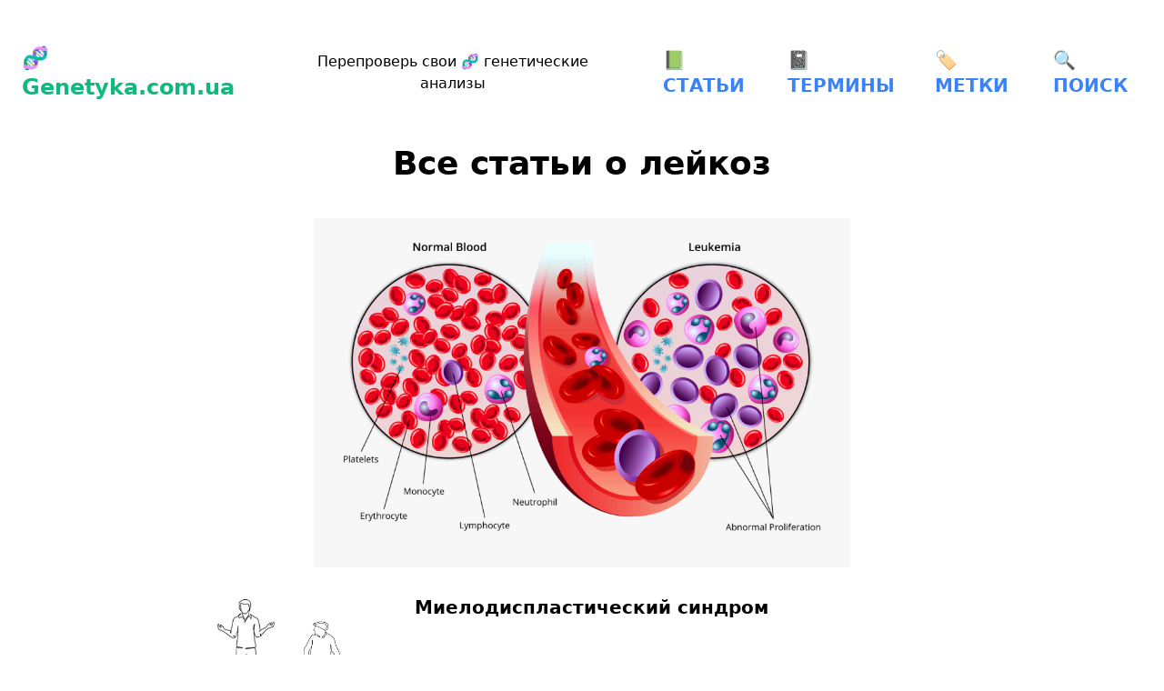

--- FILE ---
content_type: text/html; charset=utf-8
request_url: https://www.genetyka.com.ua/ru/tag/leikoz/
body_size: 23900
content:
<!DOCTYPE html><html lang="ru"><head><meta name="viewport" content="width=device-width"/><meta charSet="utf-8"/><title>Все статьи о лейкоз | genetyka.com.ua</title><link rel="icon" href="/dna.svg"/><link rel="apple-touch-icon" href="/dna.svg"/><meta property="og:locale" content="ru_UA"/><meta name="yandex-verification" content="f4f0ab66eabff918"/><meta name="description" content="Все статьи о лейкоз – genetyka.com.ua"/><meta property="og:type" content="website"/><meta name="og:title" property="og:title" content="Все статьи о лейкоз | genetyka.com.ua"/><meta name="og:description" property="og:description" content="Все статьи о лейкоз – genetyka.com.ua"/><meta property="og:site_name" content="genetyka.com.ua"/><meta name="og:image" property="og:image" content="https://genetyka.s3.amazonaws.com/uploads/2021/10/Screen-Shot-2021-10-04-at-22.45.36-1.png"/><meta name="og:url" property="og:url" content="https://www.genetyka.com.ua/ru/tag/leikoz/"/><meta name="twitter:domain" content="genetyka.com.ua"/><meta name="twitter:card" content="summary_large_image"/><meta name="twitter:title" content="Все статьи о лейкоз | genetyka.com.ua"/><meta name="twitter:description" content="Все статьи о лейкоз – genetyka.com.ua"/><meta name="twitter:site" content="https://www.genetyka.com.ua"/><meta name="twitter:url" content="https://www.genetyka.com.ua/ru/tag/leikoz/"/><meta name="twitter:image" content="https://genetyka.s3.amazonaws.com/uploads/2021/10/Screen-Shot-2021-10-04-at-22.45.36-1.png"/><meta name="twitter:creator" content="@genetykacomua"/><link rel="canonical" href="https://www.genetyka.com.ua/ru/tag/leikoz/"/><link rel="prefetch" href="https://genetyka.s3.amazonaws.com/uploads/2021/10/Screen-Shot-2021-10-04-at-22.45.36-1.png"/><script async="" src="https://www.googletagmanager.com/gtag/js?id=G-C4WPYLRVDN"></script><script>
          window.dataLayer = window.dataLayer || [];
          function gtag(){dataLayer.push(arguments);}
          gtag('js', new Date());
          
          if(window.location.hostname !== 'localhost')
            gtag('config', 'G-C4WPYLRVDN', {
              page_path: window.location.pathname,
            });
        </script><meta name="next-head-count" content="26"/><link rel="preload" href="/_next/static/css/77bbdab1e13b20c0.css" as="style"/><link rel="stylesheet" href="/_next/static/css/77bbdab1e13b20c0.css" data-n-g=""/><noscript data-n-css=""></noscript><script defer="" nomodule="" src="/_next/static/chunks/polyfills-5cd94c89d3acac5f.js"></script><script src="/_next/static/chunks/webpack-cb7634a8b6194820.js" defer=""></script><script src="/_next/static/chunks/framework-5f4595e5518b5600.js" defer=""></script><script src="/_next/static/chunks/main-0968361cafee6170.js" defer=""></script><script src="/_next/static/chunks/pages/_app-ca6aae25bc99a05f.js" defer=""></script><script src="/_next/static/chunks/c0d53ec4-b4a86a90da387b10.js" defer=""></script><script src="/_next/static/chunks/75fc9c18-c2ffd8d428a8879e.js" defer=""></script><script src="/_next/static/chunks/905-f55ee50c872b6e63.js" defer=""></script><script src="/_next/static/chunks/679-ea85fa6f53ae4007.js" defer=""></script><script src="/_next/static/chunks/449-3c15dd2936fe7018.js" defer=""></script><script src="/_next/static/chunks/pages/%5Blang%5D/tag/%5Bslug%5D-394d0b1b898e4d72.js" defer=""></script><script src="/_next/static/jg1p8q_qtfVS6E2sohkaQ/_buildManifest.js" defer=""></script><script src="/_next/static/jg1p8q_qtfVS6E2sohkaQ/_ssgManifest.js" defer=""></script><script src="/_next/static/jg1p8q_qtfVS6E2sohkaQ/_middlewareManifest.js" defer=""></script></head><body><div id="__next" data-reactroot=""><div class="flex flex-col w-full h-full justify-between min-h-screen"><div class="flex flex-row w-screen"><div class="flex flex-col md:flex-row items-center cursor-pointer m-2 justify-between w-screen"><div class="text-2xl font-bold text-green-500 p-4 hover:bg-green-500 hover:text-white" href="/">🧬 Genetyka.com.ua</div><div class="m-10 text-center hover:bg-black hover:text-white text-black bg-white p-2" href="/ru/blog/proverit-geneticheskie-analizi/">Перепроверь свои 🧬 генетические анализы</div><div class="flex flex-row items-center text-sm md:text-xl font-bold uppercase"><a class="text-blue-500 p-2 md:p-4 hover:bg-blue-500 hover:text-white" href="/ru/blog/">📗 СТАТЬИ</a><a class="text-blue-500 p-2 md:p-4 hover:bg-blue-500 hover:text-white" href="/ru/termini/">📓 ТЕРМИНЫ</a><a class="text-blue-500 p-2 md:p-4 hover:bg-blue-500 hover:text-white" href="/ru/tag/">🏷 МЕТКИ</a><a class="text-blue-500 p-2 md:p-4 hover:bg-blue-500 hover:text-white" href="/ru/search/">🔍 ПОИСК</a></div></div></div><div class="w-full h-full m-auto max-w-7xl p-4 md:p-0 "><div class="flex flex-row justify-center"><h1 class="text-4xl font-bold mb-10">Все статьи о лейкоз</h1></div><div class="flex flex-row justify-center"><span class="max-h-96 object-contain" style="display:inline-block"></span></div><div class="max-w-5xl m-auto space-y-8"><div class="flex flex-col md:flex-row"><div class="flex flex-row justify-center items-center h-auto md:h-38 max-w-full md:max-w-xs w-full mr-2 overflow-hidden"><a href="/ru/blog/mielodisplasticheskii-sindrom/"><span class="" style="display:inline-block"></span></a></div><div class="flex flex-col justify-around"><a href="/ru/blog/mielodisplasticheskii-sindrom/"><h2 class="text-xl font-bold">Миелодиспластический синдром</h2></a><p class="text-justify text-sm">Миелодиспластический синдром это злокачественное заболевание крови</p></div></div><div class="flex flex-col md:flex-row"><div class="flex flex-row justify-center items-center h-auto md:h-38 max-w-full md:max-w-xs w-full mr-2 overflow-hidden"><a href="/ru/blog/anemiya-fankoni-prichini/"><span class="" style="display:inline-block"></span></a></div><div class="flex flex-col justify-around"><a href="/ru/blog/anemiya-fankoni-prichini/"><h2 class="text-xl font-bold">Анемия Фанкони, причины и симптомы</h2></a><p class="text-justify text-sm">Анемия Фанкони это редкое генетическое заболевание с повышенной ломкостью хромосом.</p></div></div></div><div class="flex flex-row justify-center"><h2 class="text-2xl font-bold m-10">Другие метки</h2></div><div class="flex flex-col justify-between"><div><h3 class="text-3xl font-bold p-4 bg-green-50">А</h3><div class="flex flex-wrap"><a class="text-sm p-4 hover:bg-green-600 hover:text-white capitalize" href="/ru/tag/autizm/">аутизм<!-- --> <span class="bg-green-400 text-white rounded-full pl-2 pr-2 pt-1 pb-1">52</span></a><a class="text-sm p-4 hover:bg-green-600 hover:text-white capitalize" href="/ru/tag/autosomno-retsessivnii/">аутосомно-рецессивный<!-- --> <span class="bg-green-400 text-white rounded-full pl-2 pr-2 pt-1 pb-1">23</span></a><a class="text-sm p-4 hover:bg-green-600 hover:text-white capitalize" href="/ru/tag/autosomno-dominantnii/">аутосомно-доминантный<!-- --> <span class="bg-green-400 text-white rounded-full pl-2 pr-2 pt-1 pb-1">14</span></a><a class="text-sm p-4 hover:bg-green-600 hover:text-white capitalize" href="/ru/tag/anomalii-pochek/">аномалии почек<!-- --> <span class="bg-green-400 text-white rounded-full pl-2 pr-2 pt-1 pb-1">13</span></a><a class="text-sm p-4 hover:bg-green-600 hover:text-white capitalize" href="/ru/tag/anomalii-razvitiya/">аномалии развития<!-- --> <span class="bg-green-400 text-white rounded-full pl-2 pr-2 pt-1 pb-1">11</span></a><a class="text-sm p-4 hover:bg-green-600 hover:text-white capitalize" href="/ru/tag/amniotsentez/">амниоцентез<!-- --> <span class="bg-green-400 text-white rounded-full pl-2 pr-2 pt-1 pb-1">10</span></a><a class="text-sm p-4 hover:bg-green-600 hover:text-white capitalize" href="/ru/tag/analizi-beremennost/">анализы беременность<!-- --> <span class="bg-green-400 text-white rounded-full pl-2 pr-2 pt-1 pb-1">8</span></a><a class="text-sm p-4 hover:bg-green-600 hover:text-white capitalize" href="/ru/tag/aminokisloti/">аминокислоты<!-- --> <span class="bg-green-400 text-white rounded-full pl-2 pr-2 pt-1 pb-1">8</span></a><a class="text-sm p-4 hover:bg-green-600 hover:text-white capitalize" href="/ru/tag/anemiya/">анемия<!-- --> <span class="bg-green-400 text-white rounded-full pl-2 pr-2 pt-1 pb-1">7</span></a><a class="text-sm p-4 hover:bg-green-600 hover:text-white capitalize" href="/ru/tag/atsiduriya/">ацидурия<!-- --> <span class="bg-green-400 text-white rounded-full pl-2 pr-2 pt-1 pb-1">4</span></a><a class="text-sm p-4 hover:bg-green-600 hover:text-white capitalize" href="/ru/tag/atipichnii-autizm/">атипичный аутизм<!-- --> <span class="bg-green-400 text-white rounded-full pl-2 pr-2 pt-1 pb-1">4</span></a><a class="text-sm p-4 hover:bg-green-600 hover:text-white capitalize" href="/ru/tag/anomalii-pecheni/">аномалии печени<!-- --> <span class="bg-green-400 text-white rounded-full pl-2 pr-2 pt-1 pb-1">4</span></a><a class="text-sm p-4 hover:bg-green-600 hover:text-white capitalize" href="/ru/tag/anevrizma-sosudov/">аневризма сосудов<!-- --> <span class="bg-green-400 text-white rounded-full pl-2 pr-2 pt-1 pb-1">4</span></a><a class="text-sm p-4 hover:bg-green-600 hover:text-white capitalize" href="/ru/tag/anevrizma-aorti/">аневризма аорты<!-- --> <span class="bg-green-400 text-white rounded-full pl-2 pr-2 pt-1 pb-1">4</span></a><a class="text-sm p-4 hover:bg-green-600 hover:text-white capitalize" href="/ru/tag/autoagressiya/">аутоагрессия<!-- --> <span class="bg-green-400 text-white rounded-full pl-2 pr-2 pt-1 pb-1">3</span></a><a class="text-sm p-4 hover:bg-green-600 hover:text-white capitalize" href="/ru/tag/atrofiya-mishts/">атрофия мышц<!-- --> <span class="bg-green-400 text-white rounded-full pl-2 pr-2 pt-1 pb-1">3</span></a><a class="text-sm p-4 hover:bg-green-600 hover:text-white capitalize" href="/ru/tag/artrit/">артрит<!-- --> <span class="bg-green-400 text-white rounded-full pl-2 pr-2 pt-1 pb-1">3</span></a><a class="text-sm p-4 hover:bg-green-600 hover:text-white capitalize" href="/ru/tag/amiloidnie-blyashki/">амилоидные бляшки<!-- --> <span class="bg-green-400 text-white rounded-full pl-2 pr-2 pt-1 pb-1">3</span></a><a class="text-sm p-4 hover:bg-green-600 hover:text-white capitalize" href="/ru/tag/alopetsiya/">алопеция<!-- --> <span class="bg-green-400 text-white rounded-full pl-2 pr-2 pt-1 pb-1">3</span></a><a class="text-sm p-4 hover:bg-green-600 hover:text-white capitalize" href="/ru/tag/akhondroplazii/">ахондроплазии<!-- --> <span class="bg-green-400 text-white rounded-full pl-2 pr-2 pt-1 pb-1">2</span></a><a class="text-sm p-4 hover:bg-green-600 hover:text-white capitalize" href="/ru/tag/autizm-reabilitatsiya/">аутизм реабилитация<!-- --> <span class="bg-green-400 text-white rounded-full pl-2 pr-2 pt-1 pb-1">2</span></a><a class="text-sm p-4 hover:bg-green-600 hover:text-white capitalize" href="/ru/tag/anomalii-zubov/">аномалии зубов<!-- --> <span class="bg-green-400 text-white rounded-full pl-2 pr-2 pt-1 pb-1">2</span></a><a class="text-sm p-4 hover:bg-green-600 hover:text-white capitalize" href="/ru/tag/angiomatoz/">ангиоматоз<!-- --> <span class="bg-green-400 text-white rounded-full pl-2 pr-2 pt-1 pb-1">2</span></a><a class="text-sm p-4 hover:bg-green-600 hover:text-white capitalize" href="/ru/tag/albinizm/">альбинизм<!-- --> <span class="bg-green-400 text-white rounded-full pl-2 pr-2 pt-1 pb-1">2</span></a><a class="text-sm p-4 hover:bg-green-600 hover:text-white capitalize" href="/ru/tag/abort/">аборт<!-- --> <span class="bg-green-400 text-white rounded-full pl-2 pr-2 pt-1 pb-1">2</span></a><a class="text-sm p-4 hover:bg-green-600 hover:text-white capitalize" href="/ru/tag/atsidemiya/">ацидемия<!-- --> </a><a class="text-sm p-4 hover:bg-green-600 hover:text-white capitalize" href="/ru/tag/autizm-u-muzhchini/">аутизм у мужчины<!-- --> </a><a class="text-sm p-4 hover:bg-green-600 hover:text-white capitalize" href="/ru/tag/autizm-u-zhenshchin/">аутизм у женщин<!-- --> </a><a class="text-sm p-4 hover:bg-green-600 hover:text-white capitalize" href="/ru/tag/atreziya-anusa/">атрезия ануса<!-- --> </a><a class="text-sm p-4 hover:bg-green-600 hover:text-white capitalize" href="/ru/tag/ateroskleroz/">атеросклероз<!-- --> </a><a class="text-sm p-4 hover:bg-green-600 hover:text-white capitalize" href="/ru/tag/ataksiya/">атаксия<!-- --> </a><a class="text-sm p-4 hover:bg-green-600 hover:text-white capitalize" href="/ru/tag/astsit/">асцит<!-- --> </a><a class="text-sm p-4 hover:bg-green-600 hover:text-white capitalize" href="/ru/tag/asfiksiya/">асфиксия<!-- --> </a><a class="text-sm p-4 hover:bg-green-600 hover:text-white capitalize" href="/ru/tag/aplaziya-timusa/">аплазия тимуса<!-- --> </a><a class="text-sm p-4 hover:bg-green-600 hover:text-white capitalize" href="/ru/tag/anentsefaliya/">анэнцефалия<!-- --> </a><a class="text-sm p-4 hover:bg-green-600 hover:text-white capitalize" href="/ru/tag/antigliadinovie-antitela/">антиглиадиновые антитела<!-- --> </a><a class="text-sm p-4 hover:bg-green-600 hover:text-white capitalize" href="/ru/tag/anomaliya-kiari/">аномалия Киари<!-- --> </a><a class="text-sm p-4 hover:bg-green-600 hover:text-white capitalize" href="/ru/tag/anomaliya-dendi-uokera/">аномалия Денди-Уокера<!-- --> </a><a class="text-sm p-4 hover:bg-green-600 hover:text-white capitalize" href="/ru/tag/anomalii-pozvonochnika/">аномалии позвоночника<!-- --> </a><a class="text-sm p-4 hover:bg-green-600 hover:text-white capitalize" href="/ru/tag/angionevroticheskii-otek/">ангионевротический отек<!-- --> </a><a class="text-sm p-4 hover:bg-green-600 hover:text-white capitalize" href="/ru/tag/analiz-psa/">анализ PSA<!-- --> </a><a class="text-sm p-4 hover:bg-green-600 hover:text-white capitalize" href="/ru/tag/amiotroficheskii-skleroz/">амиотрофический склероз<!-- --> </a><a class="text-sm p-4 hover:bg-green-600 hover:text-white capitalize" href="/ru/tag/abort-sroki/">аборт сроки<!-- --> </a><a class="text-sm p-4 hover:bg-green-600 hover:text-white capitalize" href="/ru/tag/afp/">АФП<!-- --> </a></div></div><div><h3 class="text-3xl font-bold p-4 bg-green-50">Б</h3><div class="flex flex-wrap"><a class="text-sm p-4 hover:bg-green-600 hover:text-white capitalize" href="/ru/tag/beremennost/">беременность<!-- --> <span class="bg-green-400 text-white rounded-full pl-2 pr-2 pt-1 pb-1">20</span></a><a class="text-sm p-4 hover:bg-green-600 hover:text-white capitalize" href="/ru/tag/besplodie/">бесплодие<!-- --> <span class="bg-green-400 text-white rounded-full pl-2 pr-2 pt-1 pb-1">11</span></a><a class="text-sm p-4 hover:bg-green-600 hover:text-white capitalize" href="/ru/tag/biologicheskii-vozrast/">биологический возраст<!-- --> <span class="bg-green-400 text-white rounded-full pl-2 pr-2 pt-1 pb-1">4</span></a><a class="text-sm p-4 hover:bg-green-600 hover:text-white capitalize" href="/ru/tag/biologicheskaya-smert/">биологическая смерть<!-- --> <span class="bg-green-400 text-white rounded-full pl-2 pr-2 pt-1 pb-1">3</span></a><a class="text-sm p-4 hover:bg-green-600 hover:text-white capitalize" href="/ru/tag/bolezn-altsgeimera/">Болезнь Альцгеймера<!-- --> <span class="bg-green-400 text-white rounded-full pl-2 pr-2 pt-1 pb-1">3</span></a><a class="text-sm p-4 hover:bg-green-600 hover:text-white capitalize" href="/ru/tag/brakhidaktiliya/">брахидактилия<!-- --> <span class="bg-green-400 text-white rounded-full pl-2 pr-2 pt-1 pb-1">2</span></a><a class="text-sm p-4 hover:bg-green-600 hover:text-white capitalize" href="/ru/tag/bol/">боль<!-- --> <span class="bg-green-400 text-white rounded-full pl-2 pr-2 pt-1 pb-1">2</span></a><a class="text-sm p-4 hover:bg-green-600 hover:text-white capitalize" href="/ru/tag/bolezn-parkinsona/">болезнь Паркинсона<!-- --> <span class="bg-green-400 text-white rounded-full pl-2 pr-2 pt-1 pb-1">2</span></a><a class="text-sm p-4 hover:bg-green-600 hover:text-white capitalize" href="/ru/tag/blizkorodstvennie-braki/">близкородственные браки<!-- --> <span class="bg-green-400 text-white rounded-full pl-2 pr-2 pt-1 pb-1">2</span></a><a class="text-sm p-4 hover:bg-green-600 hover:text-white capitalize" href="/ru/tag/bessrochnaya-invalidnost/">бессрочная инвалидность<!-- --> <span class="bg-green-400 text-white rounded-full pl-2 pr-2 pt-1 pb-1">2</span></a><a class="text-sm p-4 hover:bg-green-600 hover:text-white capitalize" href="/ru/tag/belki/">белки<!-- --> <span class="bg-green-400 text-white rounded-full pl-2 pr-2 pt-1 pb-1">2</span></a><a class="text-sm p-4 hover:bg-green-600 hover:text-white capitalize" href="/ru/tag/bezglyutenovaya-dieta/">безглютеновая диета<!-- --> <span class="bg-green-400 text-white rounded-full pl-2 pr-2 pt-1 pb-1">2</span></a><a class="text-sm p-4 hover:bg-green-600 hover:text-white capitalize" href="/ru/tag/bulleznaya-forma/">буллезная форма<!-- --> </a><a class="text-sm p-4 hover:bg-green-600 hover:text-white capitalize" href="/ru/tag/bronkhoektazi/">бронхоэктазы<!-- --> </a><a class="text-sm p-4 hover:bg-green-600 hover:text-white capitalize" href="/ru/tag/bronkhit/">бронхит<!-- --> </a><a class="text-sm p-4 hover:bg-green-600 hover:text-white capitalize" href="/ru/tag/bred/">бред<!-- --> </a><a class="text-sm p-4 hover:bg-green-600 hover:text-white capitalize" href="/ru/tag/bolezn-korolei/">болезнь королей<!-- --> </a><a class="text-sm p-4 hover:bg-green-600 hover:text-white capitalize" href="/ru/tag/bolezn-sharko/">болезнь Шарко<!-- --> </a><a class="text-sm p-4 hover:bg-green-600 hover:text-white capitalize" href="/ru/tag/bolezn-refsuma/">болезнь Рефсума<!-- --> </a><a class="text-sm p-4 hover:bg-green-600 hover:text-white capitalize" href="/ru/tag/bolezn-reklingkhauzena/">болезнь Реклингхаузена<!-- --> </a><a class="text-sm p-4 hover:bg-green-600 hover:text-white capitalize" href="/ru/tag/bolezn-pompe/">болезнь Помпе<!-- --> </a><a class="text-sm p-4 hover:bg-green-600 hover:text-white capitalize" href="/ru/tag/bolezn-gyuntera/">болезнь Гюнтера<!-- --> </a><a class="text-sm p-4 hover:bg-green-600 hover:text-white capitalize" href="/ru/tag/bolezn-goshe/">болезнь Гоше<!-- --> </a><a class="text-sm p-4 hover:bg-green-600 hover:text-white capitalize" href="/ru/tag/blokatori/">блокаторы<!-- --> </a><a class="text-sm p-4 hover:bg-green-600 hover:text-white capitalize" href="/ru/tag/bliznetsi/">близнецы<!-- --> </a><a class="text-sm p-4 hover:bg-green-600 hover:text-white capitalize" href="/ru/tag/bilirubin/">билирубин<!-- --> </a><a class="text-sm p-4 hover:bg-green-600 hover:text-white capitalize" href="/ru/tag/bezprichinnii-smekh/">безпричинный смех<!-- --> </a><a class="text-sm p-4 hover:bg-green-600 hover:text-white capitalize" href="/ru/tag/bezlaktoznoe-moloko/">безлактозное молоко<!-- --> </a><a class="text-sm p-4 hover:bg-green-600 hover:text-white capitalize" href="/ru/tag/bank-stvolovikh-kletok/">банк стволовых клеток<!-- --> </a></div></div><div><h3 class="text-3xl font-bold p-4 bg-green-50">В</h3><div class="flex flex-wrap"><a class="text-sm p-4 hover:bg-green-600 hover:text-white capitalize" href="/ru/tag/vrozhdennie-poroki/">Врожденные пороки<!-- --> <span class="bg-green-400 text-white rounded-full pl-2 pr-2 pt-1 pb-1">28</span></a><a class="text-sm p-4 hover:bg-green-600 hover:text-white capitalize" href="/ru/tag/vzroslii-autist/">взрослый аутист<!-- --> <span class="bg-green-400 text-white rounded-full pl-2 pr-2 pt-1 pb-1">6</span></a><a class="text-sm p-4 hover:bg-green-600 hover:text-white capitalize" href="/ru/tag/vrozhdennie-anomalii-cherepa/">Врожденные аномалии черепа<!-- --> <span class="bg-green-400 text-white rounded-full pl-2 pr-2 pt-1 pb-1">6</span></a><a class="text-sm p-4 hover:bg-green-600 hover:text-white capitalize" href="/ru/tag/vrozhdennii-gipotireoz/">врожденный гипотиреоз<!-- --> <span class="bg-green-400 text-white rounded-full pl-2 pr-2 pt-1 pb-1">4</span></a><a class="text-sm p-4 hover:bg-green-600 hover:text-white capitalize" href="/ru/tag/vitamini/">витамины<!-- --> <span class="bg-green-400 text-white rounded-full pl-2 pr-2 pt-1 pb-1">4</span></a><a class="text-sm p-4 hover:bg-green-600 hover:text-white capitalize" href="/ru/tag/vrozhdennii-porok/">врожденный порок<!-- --> <span class="bg-green-400 text-white rounded-full pl-2 pr-2 pt-1 pb-1">3</span></a><a class="text-sm p-4 hover:bg-green-600 hover:text-white capitalize" href="/ru/tag/verifikatsiya-pogibshikh/">верификация погибших<!-- --> <span class="bg-green-400 text-white rounded-full pl-2 pr-2 pt-1 pb-1">3</span></a><a class="text-sm p-4 hover:bg-green-600 hover:text-white capitalize" href="/ru/tag/vrozhdennii-ikhtioz/">Врожденный ихтиоз<!-- --> <span class="bg-green-400 text-white rounded-full pl-2 pr-2 pt-1 pb-1">3</span></a><a class="text-sm p-4 hover:bg-green-600 hover:text-white capitalize" href="/ru/tag/vikidish/">выкидыш<!-- --> </a><a class="text-sm p-4 hover:bg-green-600 hover:text-white capitalize" href="/ru/tag/vrozhdennii-keratoz/">врожденный кератоз<!-- --> </a><a class="text-sm p-4 hover:bg-green-600 hover:text-white capitalize" href="/ru/tag/vrozhdennii-buftalm/">врожденный буфтальм<!-- --> </a><a class="text-sm p-4 hover:bg-green-600 hover:text-white capitalize" href="/ru/tag/vrozhdennaya-glaukoma/">врожденная глаукома<!-- --> </a><a class="text-sm p-4 hover:bg-green-600 hover:text-white capitalize" href="/ru/tag/vitamin-k/">витамин К<!-- --> </a><a class="text-sm p-4 hover:bg-green-600 hover:text-white capitalize" href="/ru/tag/vikasol/">викасол<!-- --> </a><a class="text-sm p-4 hover:bg-green-600 hover:text-white capitalize" href="/ru/tag/valin/">валин<!-- --> </a></div></div><div><h3 class="text-3xl font-bold p-4 bg-green-50">Г</h3><div class="flex flex-wrap"><a class="text-sm p-4 hover:bg-green-600 hover:text-white capitalize" href="/ru/tag/geneticheskii-test/">генетический тест<!-- --> <span class="bg-green-400 text-white rounded-full pl-2 pr-2 pt-1 pb-1">55</span></a><a class="text-sm p-4 hover:bg-green-600 hover:text-white capitalize" href="/ru/tag/geneticheskie-analizi/">генетические анализы<!-- --> <span class="bg-green-400 text-white rounded-full pl-2 pr-2 pt-1 pb-1">35</span></a><a class="text-sm p-4 hover:bg-green-600 hover:text-white capitalize" href="/ru/tag/geneticheskoe-zabolevanie/">генетическое заболевание<!-- --> <span class="bg-green-400 text-white rounded-full pl-2 pr-2 pt-1 pb-1">25</span></a><a class="text-sm p-4 hover:bg-green-600 hover:text-white capitalize" href="/ru/tag/genetik/">генетик<!-- --> <span class="bg-green-400 text-white rounded-full pl-2 pr-2 pt-1 pb-1">24</span></a><a class="text-sm p-4 hover:bg-green-600 hover:text-white capitalize" href="/ru/tag/geneticheskie-laboratorii/">генетические лаборатории<!-- --> <span class="bg-green-400 text-white rounded-full pl-2 pr-2 pt-1 pb-1">19</span></a><a class="text-sm p-4 hover:bg-green-600 hover:text-white capitalize" href="/ru/tag/geneticheskii-test-autizm/">генетический тест аутизм<!-- --> <span class="bg-green-400 text-white rounded-full pl-2 pr-2 pt-1 pb-1">15</span></a><a class="text-sm p-4 hover:bg-green-600 hover:text-white capitalize" href="/ru/tag/geneticheskii-pasport/">генетический паспорт<!-- --> <span class="bg-green-400 text-white rounded-full pl-2 pr-2 pt-1 pb-1">14</span></a><a class="text-sm p-4 hover:bg-green-600 hover:text-white capitalize" href="/ru/tag/geneticheskii-sindrom/">генетический синдром<!-- --> <span class="bg-green-400 text-white rounded-full pl-2 pr-2 pt-1 pb-1">9</span></a><a class="text-sm p-4 hover:bg-green-600 hover:text-white capitalize" href="/ru/tag/geneticheskie-narusheniya/">генетические нарушения<!-- --> <span class="bg-green-400 text-white rounded-full pl-2 pr-2 pt-1 pb-1">8</span></a><a class="text-sm p-4 hover:bg-green-600 hover:text-white capitalize" href="/ru/tag/geneticheskie-zabolevaniya/">генетические заболевания<!-- --> <span class="bg-green-400 text-white rounded-full pl-2 pr-2 pt-1 pb-1">8</span></a><a class="text-sm p-4 hover:bg-green-600 hover:text-white capitalize" href="/ru/tag/gennie-bolezni/">генные болезни<!-- --> <span class="bg-green-400 text-white rounded-full pl-2 pr-2 pt-1 pb-1">7</span></a><a class="text-sm p-4 hover:bg-green-600 hover:text-white capitalize" href="/ru/tag/gormonalnie-narusheniya/">гормональные нарушения<!-- --> <span class="bg-green-400 text-white rounded-full pl-2 pr-2 pt-1 pb-1">6</span></a><a class="text-sm p-4 hover:bg-green-600 hover:text-white capitalize" href="/ru/tag/gidrotsefaliya/">гидроцефалия<!-- --> <span class="bg-green-400 text-white rounded-full pl-2 pr-2 pt-1 pb-1">6</span></a><a class="text-sm p-4 hover:bg-green-600 hover:text-white capitalize" href="/ru/tag/genom/">геном<!-- --> <span class="bg-green-400 text-white rounded-full pl-2 pr-2 pt-1 pb-1">6</span></a><a class="text-sm p-4 hover:bg-green-600 hover:text-white capitalize" href="/ru/tag/genealogiya/">генеалогия<!-- --> <span class="bg-green-400 text-white rounded-full pl-2 pr-2 pt-1 pb-1">6</span></a><a class="text-sm p-4 hover:bg-green-600 hover:text-white capitalize" href="/ru/tag/gen/">ген<!-- --> <span class="bg-green-400 text-white rounded-full pl-2 pr-2 pt-1 pb-1">6</span></a><a class="text-sm p-4 hover:bg-green-600 hover:text-white capitalize" href="/ru/tag/geneticheskie-defekti/">генетические дефекты<!-- --> <span class="bg-green-400 text-white rounded-full pl-2 pr-2 pt-1 pb-1">5</span></a><a class="text-sm p-4 hover:bg-green-600 hover:text-white capitalize" href="/ru/tag/gen-brca2/">ген BRCA2<!-- --> <span class="bg-green-400 text-white rounded-full pl-2 pr-2 pt-1 pb-1">5</span></a><a class="text-sm p-4 hover:bg-green-600 hover:text-white capitalize" href="/ru/tag/gruppi-invalidnosti/">группы инвалидности<!-- --> <span class="bg-green-400 text-white rounded-full pl-2 pr-2 pt-1 pb-1">4</span></a><a class="text-sm p-4 hover:bg-green-600 hover:text-white capitalize" href="/ru/tag/gipotireoz/">гипотиреоз<!-- --> <span class="bg-green-400 text-white rounded-full pl-2 pr-2 pt-1 pb-1">4</span></a><a class="text-sm p-4 hover:bg-green-600 hover:text-white capitalize" href="/ru/tag/gipogonadizm/">гипогонадизм<!-- --> <span class="bg-green-400 text-white rounded-full pl-2 pr-2 pt-1 pb-1">4</span></a><a class="text-sm p-4 hover:bg-green-600 hover:text-white capitalize" href="/ru/tag/giperaktivnost/">гиперактивность<!-- --> <span class="bg-green-400 text-white rounded-full pl-2 pr-2 pt-1 pb-1">4</span></a><a class="text-sm p-4 hover:bg-green-600 hover:text-white capitalize" href="/ru/tag/gepatomegaliya/">гепатомегалия<!-- --> <span class="bg-green-400 text-white rounded-full pl-2 pr-2 pt-1 pb-1">4</span></a><a class="text-sm p-4 hover:bg-green-600 hover:text-white capitalize" href="/ru/tag/gen-fibrillina/">ген фибриллина<!-- --> <span class="bg-green-400 text-white rounded-full pl-2 pr-2 pt-1 pb-1">4</span></a><a class="text-sm p-4 hover:bg-green-600 hover:text-white capitalize" href="/ru/tag/gen-brca1/">ген BRCA1<!-- --> <span class="bg-green-400 text-white rounded-full pl-2 pr-2 pt-1 pb-1">4</span></a><a class="text-sm p-4 hover:bg-green-600 hover:text-white capitalize" href="/ru/tag/ginekolog/">гинеколог<!-- --> <span class="bg-green-400 text-white rounded-full pl-2 pr-2 pt-1 pb-1">3</span></a><a class="text-sm p-4 hover:bg-green-600 hover:text-white capitalize" href="/ru/tag/gennaya-terapiya/">генная терапия<!-- --> <span class="bg-green-400 text-white rounded-full pl-2 pr-2 pt-1 pb-1">3</span></a><a class="text-sm p-4 hover:bg-green-600 hover:text-white capitalize" href="/ru/tag/geneticheskii-kod/">генетический код<!-- --> <span class="bg-green-400 text-white rounded-full pl-2 pr-2 pt-1 pb-1">3</span></a><a class="text-sm p-4 hover:bg-green-600 hover:text-white capitalize" href="/ru/tag/gemorragicheskii-sindrom/">геморрагический синдром<!-- --> <span class="bg-green-400 text-white rounded-full pl-2 pr-2 pt-1 pb-1">3</span></a><a class="text-sm p-4 hover:bg-green-600 hover:text-white capitalize" href="/ru/tag/gematoma/">гематома<!-- --> <span class="bg-green-400 text-white rounded-full pl-2 pr-2 pt-1 pb-1">3</span></a><a class="text-sm p-4 hover:bg-green-600 hover:text-white capitalize" href="/ru/tag/gomotsistein/">гомоцистеин<!-- --> <span class="bg-green-400 text-white rounded-full pl-2 pr-2 pt-1 pb-1">2</span></a><a class="text-sm p-4 hover:bg-green-600 hover:text-white capitalize" href="/ru/tag/gomozigotnoe-nositelstvo/">гомозиготное носительство<!-- --> <span class="bg-green-400 text-white rounded-full pl-2 pr-2 pt-1 pb-1">2</span></a><a class="text-sm p-4 hover:bg-green-600 hover:text-white capitalize" href="/ru/tag/gomozigotnaya-forma/">гомозиготная форма<!-- --> <span class="bg-green-400 text-white rounded-full pl-2 pr-2 pt-1 pb-1">2</span></a><a class="text-sm p-4 hover:bg-green-600 hover:text-white capitalize" href="/ru/tag/glukhota/">глухота<!-- --> <span class="bg-green-400 text-white rounded-full pl-2 pr-2 pt-1 pb-1">2</span></a><a class="text-sm p-4 hover:bg-green-600 hover:text-white capitalize" href="/ru/tag/gipermobilnost/">гипермобильность<!-- --> <span class="bg-green-400 text-white rounded-full pl-2 pr-2 pt-1 pb-1">2</span></a><a class="text-sm p-4 hover:bg-green-600 hover:text-white capitalize" href="/ru/tag/geterozigotnoe-nositelstvo/">гетерозиготное носительство<!-- --> <span class="bg-green-400 text-white rounded-full pl-2 pr-2 pt-1 pb-1">2</span></a><a class="text-sm p-4 hover:bg-green-600 hover:text-white capitalize" href="/ru/tag/gepatosplenomegaliya/">гепатоспленомегалия<!-- --> <span class="bg-green-400 text-white rounded-full pl-2 pr-2 pt-1 pb-1">2</span></a><a class="text-sm p-4 hover:bg-green-600 hover:text-white capitalize" href="/ru/tag/geneticheskii/">генетический<!-- --> <span class="bg-green-400 text-white rounded-full pl-2 pr-2 pt-1 pb-1">2</span></a><a class="text-sm p-4 hover:bg-green-600 hover:text-white capitalize" href="/ru/tag/gen-atr7a/">ген АТР7А<!-- --> <span class="bg-green-400 text-white rounded-full pl-2 pr-2 pt-1 pb-1">2</span></a><a class="text-sm p-4 hover:bg-green-600 hover:text-white capitalize" href="/ru/tag/gemoliticheskaya-anemiya/">гемолитическая анемия<!-- --> <span class="bg-green-400 text-white rounded-full pl-2 pr-2 pt-1 pb-1">2</span></a><a class="text-sm p-4 hover:bg-green-600 hover:text-white capitalize" href="/ru/tag/gormoni-yaichek/">гормоны яичек<!-- --> </a><a class="text-sm p-4 hover:bg-green-600 hover:text-white capitalize" href="/ru/tag/gonadotropin/">гонадотропин<!-- --> </a><a class="text-sm p-4 hover:bg-green-600 hover:text-white capitalize" href="/ru/tag/gomozigota/">гомозигота<!-- --> </a><a class="text-sm p-4 hover:bg-green-600 hover:text-white capitalize" href="/ru/tag/gmo-rasteniya/">гмо-растения<!-- --> </a><a class="text-sm p-4 hover:bg-green-600 hover:text-white capitalize" href="/ru/tag/gmo-produkti/">гмо-продукты<!-- --> </a><a class="text-sm p-4 hover:bg-green-600 hover:text-white capitalize" href="/ru/tag/gmo-organizmi/">гмо-организмы<!-- --> </a><a class="text-sm p-4 hover:bg-green-600 hover:text-white capitalize" href="/ru/tag/glyutenovaya-enteropatiya/">глютеновая энтеропатия<!-- --> </a><a class="text-sm p-4 hover:bg-green-600 hover:text-white capitalize" href="/ru/tag/glyuten/">глютен<!-- --> </a><a class="text-sm p-4 hover:bg-green-600 hover:text-white capitalize" href="/ru/tag/glyukotserebrozidaza/">глюкоцереброзидаза<!-- --> </a><a class="text-sm p-4 hover:bg-green-600 hover:text-white capitalize" href="/ru/tag/glyukozo-6-fosfat/">глюкозо-6-фосфат<!-- --> </a><a class="text-sm p-4 hover:bg-green-600 hover:text-white capitalize" href="/ru/tag/glyukoza/">глюкоза<!-- --> </a><a class="text-sm p-4 hover:bg-green-600 hover:text-white capitalize" href="/ru/tag/glikozidaza/">гликозидаза<!-- --> </a><a class="text-sm p-4 hover:bg-green-600 hover:text-white capitalize" href="/ru/tag/glikogenoz/">гликогеноз<!-- --> </a><a class="text-sm p-4 hover:bg-green-600 hover:text-white capitalize" href="/ru/tag/glikogen/">гликоген<!-- --> </a><a class="text-sm p-4 hover:bg-green-600 hover:text-white capitalize" href="/ru/tag/glaukoma/">глаукома<!-- --> </a><a class="text-sm p-4 hover:bg-green-600 hover:text-white capitalize" href="/ru/tag/gipoplaziya-yaichnikov/">гипоплазия яичников<!-- --> </a><a class="text-sm p-4 hover:bg-green-600 hover:text-white capitalize" href="/ru/tag/gipoplaziya-molochnikh-zhelez/">гипоплазия молочных желез<!-- --> </a><a class="text-sm p-4 hover:bg-green-600 hover:text-white capitalize" href="/ru/tag/gipoplaziya-mozzhechka/">гипоплазия мозжечка<!-- --> </a><a class="text-sm p-4 hover:bg-green-600 hover:text-white capitalize" href="/ru/tag/gipoksiya/">гипоксия<!-- --> </a><a class="text-sm p-4 hover:bg-green-600 hover:text-white capitalize" href="/ru/tag/gipoglikemiya/">гипогликемия<!-- --> </a><a class="text-sm p-4 hover:bg-green-600 hover:text-white capitalize" href="/ru/tag/giperurikemiya/">гиперурикемия<!-- --> </a><a class="text-sm p-4 hover:bg-green-600 hover:text-white capitalize" href="/ru/tag/gipertrikhoz/">гипертрихоз<!-- --> </a><a class="text-sm p-4 hover:bg-green-600 hover:text-white capitalize" href="/ru/tag/giperpigmentatsiya/">гиперпигментация<!-- --> </a><a class="text-sm p-4 hover:bg-green-600 hover:text-white capitalize" href="/ru/tag/giperkeratoz/">гиперкератоз<!-- --> </a><a class="text-sm p-4 hover:bg-green-600 hover:text-white capitalize" href="/ru/tag/giperbilirubinemiya/">гипербилирубинемия<!-- --> </a><a class="text-sm p-4 hover:bg-green-600 hover:text-white capitalize" href="/ru/tag/ginekomastiya/">гинекомастия<!-- --> </a><a class="text-sm p-4 hover:bg-green-600 hover:text-white capitalize" href="/ru/tag/gidronefroz/">гидронефроз<!-- --> </a><a class="text-sm p-4 hover:bg-green-600 hover:text-white capitalize" href="/ru/tag/geterozigotnaya-forma/">гетерозиготная форма<!-- --> </a><a class="text-sm p-4 hover:bg-green-600 hover:text-white capitalize" href="/ru/tag/geterozigota/">гетерозигота<!-- --> </a><a class="text-sm p-4 hover:bg-green-600 hover:text-white capitalize" href="/ru/tag/gepatotserebralnaya-distrofiya/">гепатоцеребральная дистрофия<!-- --> </a><a class="text-sm p-4 hover:bg-green-600 hover:text-white capitalize" href="/ru/tag/gepatiti/">гепатиты<!-- --> </a><a class="text-sm p-4 hover:bg-green-600 hover:text-white capitalize" href="/ru/tag/gennaya-inzheneriya/">генная инженерия<!-- --> </a><a class="text-sm p-4 hover:bg-green-600 hover:text-white capitalize" href="/ru/tag/geneticheskii-polimorfizm/">генетический полиморфизм<!-- --> </a><a class="text-sm p-4 hover:bg-green-600 hover:text-white capitalize" href="/ru/tag/gen-s1nh/">ген С1NH<!-- --> </a><a class="text-sm p-4 hover:bg-green-600 hover:text-white capitalize" href="/ru/tag/gen-rekh/">ген РЕХ<!-- --> </a><a class="text-sm p-4 hover:bg-green-600 hover:text-white capitalize" href="/ru/tag/gen-avs12/">ген АВС12<!-- --> </a><a class="text-sm p-4 hover:bg-green-600 hover:text-white capitalize" href="/ru/tag/gen-zic1/">ген ZIC1<!-- --> </a><a class="text-sm p-4 hover:bg-green-600 hover:text-white capitalize" href="/ru/tag/gen-tsc2/">ген TSC2<!-- --> </a><a class="text-sm p-4 hover:bg-green-600 hover:text-white capitalize" href="/ru/tag/gen-tsc1/">ген TSC1<!-- --> </a><a class="text-sm p-4 hover:bg-green-600 hover:text-white capitalize" href="/ru/tag/gen-taz/">ген TAZ<!-- --> </a><a class="text-sm p-4 hover:bg-green-600 hover:text-white capitalize" href="/ru/tag/gen-slc2a10/">ген SLC2A10<!-- --> </a><a class="text-sm p-4 hover:bg-green-600 hover:text-white capitalize" href="/ru/tag/gen-psen2/">ген PSEN2<!-- --> </a><a class="text-sm p-4 hover:bg-green-600 hover:text-white capitalize" href="/ru/tag/gen-psen1/">ген PSEN1<!-- --> </a><a class="text-sm p-4 hover:bg-green-600 hover:text-white capitalize" href="/ru/tag/gen-pcsk9/">ген PCSK9<!-- --> </a><a class="text-sm p-4 hover:bg-green-600 hover:text-white capitalize" href="/ru/tag/gen-palb-2/">ген PALB-2<!-- --> </a><a class="text-sm p-4 hover:bg-green-600 hover:text-white capitalize" href="/ru/tag/gen-npc2/">ген NPC2<!-- --> </a><a class="text-sm p-4 hover:bg-green-600 hover:text-white capitalize" href="/ru/tag/gen-npc1/">ген NPC1<!-- --> </a><a class="text-sm p-4 hover:bg-green-600 hover:text-white capitalize" href="/ru/tag/gen-mthfr/">ген MTHFR<!-- --> </a><a class="text-sm p-4 hover:bg-green-600 hover:text-white capitalize" href="/ru/tag/gen-mecp2/">ген MECP2<!-- --> </a><a class="text-sm p-4 hover:bg-green-600 hover:text-white capitalize" href="/ru/tag/gen-lrrk2/">ген LRRK2<!-- --> </a><a class="text-sm p-4 hover:bg-green-600 hover:text-white capitalize" href="/ru/tag/gen-ldlr/">ген LDLR<!-- --> </a><a class="text-sm p-4 hover:bg-green-600 hover:text-white capitalize" href="/ru/tag/gen-lct/">ген LCT<!-- --> </a><a class="text-sm p-4 hover:bg-green-600 hover:text-white capitalize" href="/ru/tag/gen-krt5/">ген KRT5<!-- --> </a><a class="text-sm p-4 hover:bg-green-600 hover:text-white capitalize" href="/ru/tag/gen-krt14/">ген KRT14<!-- --> </a><a class="text-sm p-4 hover:bg-green-600 hover:text-white capitalize" href="/ru/tag/gen-hla/">ген HLA<!-- --> </a><a class="text-sm p-4 hover:bg-green-600 hover:text-white capitalize" href="/ru/tag/gen-hexa/">ген HEXA<!-- --> </a><a class="text-sm p-4 hover:bg-green-600 hover:text-white capitalize" href="/ru/tag/gen-gli3/">ген GLI3<!-- --> </a><a class="text-sm p-4 hover:bg-green-600 hover:text-white capitalize" href="/ru/tag/gen-gba/">ген GBA<!-- --> </a><a class="text-sm p-4 hover:bg-green-600 hover:text-white capitalize" href="/ru/tag/gen-gaa/">ген GAA<!-- --> </a><a class="text-sm p-4 hover:bg-green-600 hover:text-white capitalize" href="/ru/tag/gen-fgfr3/">ген FGFR3<!-- --> </a><a class="text-sm p-4 hover:bg-green-600 hover:text-white capitalize" href="/ru/tag/gen-fgd1/">ген FGD1<!-- --> </a><a class="text-sm p-4 hover:bg-green-600 hover:text-white capitalize" href="/ru/tag/gen-f2/">ген F2<!-- --> </a><a class="text-sm p-4 hover:bg-green-600 hover:text-white capitalize" href="/ru/tag/gen-edaradd/">ген EDARADD<!-- --> </a><a class="text-sm p-4 hover:bg-green-600 hover:text-white capitalize" href="/ru/tag/gen-eda/">ген EDA<!-- --> </a><a class="text-sm p-4 hover:bg-green-600 hover:text-white capitalize" href="/ru/tag/gen-dmd/">ген DMD<!-- --> </a><a class="text-sm p-4 hover:bg-green-600 hover:text-white capitalize" href="/ru/tag/gen-cftr/">ген CFTR<!-- --> </a><a class="text-sm p-4 hover:bg-green-600 hover:text-white capitalize" href="/ru/tag/gen-cdkn2a/">ген CDKN2A<!-- --> </a><a class="text-sm p-4 hover:bg-green-600 hover:text-white capitalize" href="/ru/tag/gen-cdk4/">ген CDK4<!-- --> </a><a class="text-sm p-4 hover:bg-green-600 hover:text-white capitalize" href="/ru/tag/gen-cbs/">ген CBS<!-- --> </a><a class="text-sm p-4 hover:bg-green-600 hover:text-white capitalize" href="/ru/tag/gen-blm/">ген BLM<!-- --> </a><a class="text-sm p-4 hover:bg-green-600 hover:text-white capitalize" href="/ru/tag/gen-aspa/">ген ASPA<!-- --> </a><a class="text-sm p-4 hover:bg-green-600 hover:text-white capitalize" href="/ru/tag/gen-apoe/">ген APOE<!-- --> </a><a class="text-sm p-4 hover:bg-green-600 hover:text-white capitalize" href="/ru/tag/gen-apob/">ген APOB<!-- --> </a><a class="text-sm p-4 hover:bg-green-600 hover:text-white capitalize" href="/ru/tag/gen-alms1/">ген ALMS1<!-- --> </a><a class="text-sm p-4 hover:bg-green-600 hover:text-white capitalize" href="/ru/tag/gen-agt/">ген AGT<!-- --> </a><a class="text-sm p-4 hover:bg-green-600 hover:text-white capitalize" href="/ru/tag/gemokhromatoz/">гемохроматоз<!-- --> </a><a class="text-sm p-4 hover:bg-green-600 hover:text-white capitalize" href="/ru/tag/gemofiliya/">гемофилия<!-- --> </a><a class="text-sm p-4 hover:bg-green-600 hover:text-white capitalize" href="/ru/tag/geksozoaminidaza-a/">гексозоаминидаза А<!-- --> </a><a class="text-sm p-4 hover:bg-green-600 hover:text-white capitalize" href="/ru/tag/gastroenterolog/">гастроэнтеролог<!-- --> </a><a class="text-sm p-4 hover:bg-green-600 hover:text-white capitalize" href="/ru/tag/gaplogruppa/">гаплогруппа<!-- --> </a><a class="text-sm p-4 hover:bg-green-600 hover:text-white capitalize" href="/ru/tag/gangliozidoz/">ганглиозидоз<!-- --> </a><a class="text-sm p-4 hover:bg-green-600 hover:text-white capitalize" href="/ru/tag/gallyutsinatsii/">галлюцинации<!-- --> </a><a class="text-sm p-4 hover:bg-green-600 hover:text-white capitalize" href="/ru/tag/galaktoza/">галактоза<!-- --> </a><a class="text-sm p-4 hover:bg-green-600 hover:text-white capitalize" href="/ru/tag/gurler-sindrom/">Гурлер синдром<!-- --> </a><a class="text-sm p-4 hover:bg-green-600 hover:text-white capitalize" href="/ru/tag/gag/">ГАГ<!-- --> </a></div></div><div><h3 class="text-3xl font-bold p-4 bg-green-50">Д</h3><div class="flex flex-wrap"><a class="text-sm p-4 hover:bg-green-600 hover:text-white capitalize" href="/ru/tag/dnk-testi/">ДНК-тесты<!-- --> <span class="bg-green-400 text-white rounded-full pl-2 pr-2 pt-1 pb-1">22</span></a><a class="text-sm p-4 hover:bg-green-600 hover:text-white capitalize" href="/ru/tag/dieta/">диета<!-- --> <span class="bg-green-400 text-white rounded-full pl-2 pr-2 pt-1 pb-1">12</span></a><a class="text-sm p-4 hover:bg-green-600 hover:text-white capitalize" href="/ru/tag/displaziya-soedinitelnoi-tkani/">дисплазия соединительной ткани<!-- --> <span class="bg-green-400 text-white rounded-full pl-2 pr-2 pt-1 pb-1">10</span></a><a class="text-sm p-4 hover:bg-green-600 hover:text-white capitalize" href="/ru/tag/diagnostika/">диагностика<!-- --> <span class="bg-green-400 text-white rounded-full pl-2 pr-2 pt-1 pb-1">8</span></a><a class="text-sm p-4 hover:bg-green-600 hover:text-white capitalize" href="/ru/tag/dnk/">ДНК<!-- --> <span class="bg-green-400 text-white rounded-full pl-2 pr-2 pt-1 pb-1">7</span></a><a class="text-sm p-4 hover:bg-green-600 hover:text-white capitalize" href="/ru/tag/diabet/">диабет<!-- --> <span class="bg-green-400 text-white rounded-full pl-2 pr-2 pt-1 pb-1">5</span></a><a class="text-sm p-4 hover:bg-green-600 hover:text-white capitalize" href="/ru/tag/displaziya/">дисплазия<!-- --> <span class="bg-green-400 text-white rounded-full pl-2 pr-2 pt-1 pb-1">4</span></a><a class="text-sm p-4 hover:bg-green-600 hover:text-white capitalize" href="/ru/tag/defitsit-vnimaniya/">дефицит внимания<!-- --> <span class="bg-green-400 text-white rounded-full pl-2 pr-2 pt-1 pb-1">4</span></a><a class="text-sm p-4 hover:bg-green-600 hover:text-white capitalize" href="/ru/tag/depressiya/">депрессия<!-- --> <span class="bg-green-400 text-white rounded-full pl-2 pr-2 pt-1 pb-1">4</span></a><a class="text-sm p-4 hover:bg-green-600 hover:text-white capitalize" href="/ru/tag/dementsiya/">деменция<!-- --> <span class="bg-green-400 text-white rounded-full pl-2 pr-2 pt-1 pb-1">4</span></a><a class="text-sm p-4 hover:bg-green-600 hover:text-white capitalize" href="/ru/tag/donor-organov/">донор органов<!-- --> <span class="bg-green-400 text-white rounded-full pl-2 pr-2 pt-1 pb-1">3</span></a><a class="text-sm p-4 hover:bg-green-600 hover:text-white capitalize" href="/ru/tag/degeneratsiya-setchatki/">дегенерация сетчатки<!-- --> <span class="bg-green-400 text-white rounded-full pl-2 pr-2 pt-1 pb-1">3</span></a><a class="text-sm p-4 hover:bg-green-600 hover:text-white capitalize" href="/ru/tag/dnk-ekspertiza/">ДНК экспертиза<!-- --> <span class="bg-green-400 text-white rounded-full pl-2 pr-2 pt-1 pb-1">3</span></a><a class="text-sm p-4 hover:bg-green-600 hover:text-white capitalize" href="/ru/tag/dnk-profil/">ДНК профиль<!-- --> <span class="bg-green-400 text-white rounded-full pl-2 pr-2 pt-1 pb-1">3</span></a><a class="text-sm p-4 hover:bg-green-600 hover:text-white capitalize" href="/ru/tag/dvigatelnie-neironi/">двигательные нейроны<!-- --> <span class="bg-green-400 text-white rounded-full pl-2 pr-2 pt-1 pb-1">2</span></a><a class="text-sm p-4 hover:bg-green-600 hover:text-white capitalize" href="/ru/tag/dikhromatiya/">дихроматия<!-- --> </a><a class="text-sm p-4 hover:bg-green-600 hover:text-white capitalize" href="/ru/tag/diskineziya-zhelchevivodyashchikh-putei/">дискинезия желчевыводящих путей<!-- --> </a><a class="text-sm p-4 hover:bg-green-600 hover:text-white capitalize" href="/ru/tag/diafragmalnie-grizhi/">диафрагмальные грыжи<!-- --> </a><a class="text-sm p-4 hover:bg-green-600 hover:text-white capitalize" href="/ru/tag/defektnii-gen/">дефектный ген<!-- --> </a><a class="text-sm p-4 hover:bg-green-600 hover:text-white capitalize" href="/ru/tag/dvoinyashki/">двойняшки<!-- --> </a><a class="text-sm p-4 hover:bg-green-600 hover:text-white capitalize" href="/ru/tag/daltonizm/">дальтонизм<!-- --> </a><a class="text-sm p-4 hover:bg-green-600 hover:text-white capitalize" href="/ru/tag/dnk-chip/">ДНК-чип<!-- --> </a><a class="text-sm p-4 hover:bg-green-600 hover:text-white capitalize" href="/ru/tag/dnk-vaktsini/">ДНК-вакцины<!-- --> </a></div></div><div><h3 class="text-3xl font-bold p-4 bg-green-50">Ж</h3><div class="flex flex-wrap"><a class="text-sm p-4 hover:bg-green-600 hover:text-white capitalize" href="/ru/tag/zhirovoi-obmen/">жировой обмен<!-- --> <span class="bg-green-400 text-white rounded-full pl-2 pr-2 pt-1 pb-1">4</span></a><a class="text-sm p-4 hover:bg-green-600 hover:text-white capitalize" href="/ru/tag/zhenskii-kariotip/">женский кариотип<!-- --> <span class="bg-green-400 text-white rounded-full pl-2 pr-2 pt-1 pb-1">3</span></a></div></div><div><h3 class="text-3xl font-bold p-4 bg-green-50">З</h3><div class="flex flex-wrap"><a class="text-sm p-4 hover:bg-green-600 hover:text-white capitalize" href="/ru/tag/zaderzhka-rechi-rebenka/">задержка речи ребенка<!-- --> <span class="bg-green-400 text-white rounded-full pl-2 pr-2 pt-1 pb-1">8</span></a><a class="text-sm p-4 hover:bg-green-600 hover:text-white capitalize" href="/ru/tag/zachatie/">зачатие<!-- --> <span class="bg-green-400 text-white rounded-full pl-2 pr-2 pt-1 pb-1">6</span></a><a class="text-sm p-4 hover:bg-green-600 hover:text-white capitalize" href="/ru/tag/zakon-o-transplantatsii/">закон о трансплантации<!-- --> <span class="bg-green-400 text-white rounded-full pl-2 pr-2 pt-1 pb-1">2</span></a><a class="text-sm p-4 hover:bg-green-600 hover:text-white capitalize" href="/ru/tag/zabivchivost/">забывчивость<!-- --> <span class="bg-green-400 text-white rounded-full pl-2 pr-2 pt-1 pb-1">2</span></a><a class="text-sm p-4 hover:bg-green-600 hover:text-white capitalize" href="/ru/tag/zakoni-mendelya/">законы Менделя<!-- --> </a></div></div><div><h3 class="text-3xl font-bold p-4 bg-green-50">И</h3><div class="flex flex-wrap"><a class="text-sm p-4 hover:bg-green-600 hover:text-white capitalize" href="/ru/tag/invalidnost-vzroslomu/">инвалидность взрослому<!-- --> <span class="bg-green-400 text-white rounded-full pl-2 pr-2 pt-1 pb-1">5</span></a><a class="text-sm p-4 hover:bg-green-600 hover:text-white capitalize" href="/ru/tag/insult/">инсульт<!-- --> <span class="bg-green-400 text-white rounded-full pl-2 pr-2 pt-1 pb-1">4</span></a><a class="text-sm p-4 hover:bg-green-600 hover:text-white capitalize" href="/ru/tag/infantilizm/">инфантилизм<!-- --> <span class="bg-green-400 text-white rounded-full pl-2 pr-2 pt-1 pb-1">3</span></a><a class="text-sm p-4 hover:bg-green-600 hover:text-white capitalize" href="/ru/tag/insulin/">инсулин<!-- --> <span class="bg-green-400 text-white rounded-full pl-2 pr-2 pt-1 pb-1">3</span></a><a class="text-sm p-4 hover:bg-green-600 hover:text-white capitalize" href="/ru/tag/immunodefitsit/">иммунодефицит<!-- --> <span class="bg-green-400 text-white rounded-full pl-2 pr-2 pt-1 pb-1">3</span></a><a class="text-sm p-4 hover:bg-green-600 hover:text-white capitalize" href="/ru/tag/infarkt-miokarda/">инфаркт миокарда<!-- --> <span class="bg-green-400 text-white rounded-full pl-2 pr-2 pt-1 pb-1">2</span></a><a class="text-sm p-4 hover:bg-green-600 hover:text-white capitalize" href="/ru/tag/iskusstvennoe-oplodotvorenie/">искусственное оплодотворение<!-- --> </a><a class="text-sm p-4 hover:bg-green-600 hover:text-white capitalize" href="/ru/tag/interferon/">интерферон<!-- --> </a><a class="text-sm p-4 hover:bg-green-600 hover:text-white capitalize" href="/ru/tag/indeks-massi-tela/">индекс массы тела<!-- --> </a><a class="text-sm p-4 hover:bg-green-600 hover:text-white capitalize" href="/ru/tag/ingibitor-s-1/">ингибитор-С-1<!-- --> </a><a class="text-sm p-4 hover:bg-green-600 hover:text-white capitalize" href="/ru/tag/invalidnost-rebenku/">инвалидность ребенку<!-- --> </a><a class="text-sm p-4 hover:bg-green-600 hover:text-white capitalize" href="/ru/tag/invalid-i-podgruppa-a/">инвалид и подгруппа А<!-- --> </a><a class="text-sm p-4 hover:bg-green-600 hover:text-white capitalize" href="/ru/tag/izoleitsin/">изолейцин<!-- --> </a></div></div><div><h3 class="text-3xl font-bold p-4 bg-green-50">К</h3><div class="flex flex-wrap"><a class="text-sm p-4 hover:bg-green-600 hover:text-white capitalize" href="/ru/tag/kariotip/">кариотип<!-- --> <span class="bg-green-400 text-white rounded-full pl-2 pr-2 pt-1 pb-1">25</span></a><a class="text-sm p-4 hover:bg-green-600 hover:text-white capitalize" href="/ru/tag/kollagenopatiya/">коллагенопатия<!-- --> <span class="bg-green-400 text-white rounded-full pl-2 pr-2 pt-1 pb-1">13</span></a><a class="text-sm p-4 hover:bg-green-600 hover:text-white capitalize" href="/ru/tag/kriptorkhizm/">крипторхизм<!-- --> <span class="bg-green-400 text-white rounded-full pl-2 pr-2 pt-1 pb-1">6</span></a><a class="text-sm p-4 hover:bg-green-600 hover:text-white capitalize" href="/ru/tag/kaltsii/">кальций<!-- --> <span class="bg-green-400 text-white rounded-full pl-2 pr-2 pt-1 pb-1">6</span></a><a class="text-sm p-4 hover:bg-green-600 hover:text-white capitalize" href="/ru/tag/katarakta/">катаракта<!-- --> <span class="bg-green-400 text-white rounded-full pl-2 pr-2 pt-1 pb-1">5</span></a><a class="text-sm p-4 hover:bg-green-600 hover:text-white capitalize" href="/ru/tag/kariotip-ploda/">кариотип плода<!-- --> <span class="bg-green-400 text-white rounded-full pl-2 pr-2 pt-1 pb-1">5</span></a><a class="text-sm p-4 hover:bg-green-600 hover:text-white capitalize" href="/ru/tag/karlikovost/">карликовость<!-- --> <span class="bg-green-400 text-white rounded-full pl-2 pr-2 pt-1 pb-1">4</span></a><a class="text-sm p-4 hover:bg-green-600 hover:text-white capitalize" href="/ru/tag/kontakt/">контакт<!-- --> <span class="bg-green-400 text-white rounded-full pl-2 pr-2 pt-1 pb-1">3</span></a><a class="text-sm p-4 hover:bg-green-600 hover:text-white capitalize" href="/ru/tag/kardiomiopatiya/">кардиомиопатия<!-- --> <span class="bg-green-400 text-white rounded-full pl-2 pr-2 pt-1 pb-1">3</span></a><a class="text-sm p-4 hover:bg-green-600 hover:text-white capitalize" href="/ru/tag/kt/">КТ<!-- --> <span class="bg-green-400 text-white rounded-full pl-2 pr-2 pt-1 pb-1">3</span></a><a class="text-sm p-4 hover:bg-green-600 hover:text-white capitalize" href="/ru/tag/krovotochivost/">кровоточивость<!-- --> <span class="bg-green-400 text-white rounded-full pl-2 pr-2 pt-1 pb-1">2</span></a><a class="text-sm p-4 hover:bg-green-600 hover:text-white capitalize" href="/ru/tag/kollagen/">коллаген<!-- --> <span class="bg-green-400 text-white rounded-full pl-2 pr-2 pt-1 pb-1">2</span></a><a class="text-sm p-4 hover:bg-green-600 hover:text-white capitalize" href="/ru/tag/kamni-v-pochkakh/">камни в почках<!-- --> <span class="bg-green-400 text-white rounded-full pl-2 pr-2 pt-1 pb-1">2</span></a><a class="text-sm p-4 hover:bg-green-600 hover:text-white capitalize" href="/ru/tag/ksantoma/">ксантома<!-- --> </a><a class="text-sm p-4 hover:bg-green-600 hover:text-white capitalize" href="/ru/tag/krovotechenie/">кровотечение<!-- --> </a><a class="text-sm p-4 hover:bg-green-600 hover:text-white capitalize" href="/ru/tag/kriokonservatsiya/">криоконсервация<!-- --> </a><a class="text-sm p-4 hover:bg-green-600 hover:text-white capitalize" href="/ru/tag/krasnukha/">краснуха<!-- --> </a><a class="text-sm p-4 hover:bg-green-600 hover:text-white capitalize" href="/ru/tag/kraniosinostoz/">краниосиностоз<!-- --> </a><a class="text-sm p-4 hover:bg-green-600 hover:text-white capitalize" href="/ru/tag/kostnaya-tkan/">костная ткань<!-- --> </a><a class="text-sm p-4 hover:bg-green-600 hover:text-white capitalize" href="/ru/tag/kontratseptivi-muzhchine/">контрацептивы мужчине<!-- --> </a><a class="text-sm p-4 hover:bg-green-600 hover:text-white capitalize" href="/ru/tag/kontratseptivi-zhenshchine/">контрацептивы женщине<!-- --> </a><a class="text-sm p-4 hover:bg-green-600 hover:text-white capitalize" href="/ru/tag/konechnosti/">конечности<!-- --> </a><a class="text-sm p-4 hover:bg-green-600 hover:text-white capitalize" href="/ru/tag/koltso-kaizera-fleishera/">кольцо Кайзера-Флейшера<!-- --> </a><a class="text-sm p-4 hover:bg-green-600 hover:text-white capitalize" href="/ru/tag/kletki-goshe/">клетки Гоше<!-- --> </a><a class="text-sm p-4 hover:bg-green-600 hover:text-white capitalize" href="/ru/tag/kisti-pochek/">кисты почек<!-- --> </a><a class="text-sm p-4 hover:bg-green-600 hover:text-white capitalize" href="/ru/tag/kisti-pecheni/">кисты печени<!-- --> </a><a class="text-sm p-4 hover:bg-green-600 hover:text-white capitalize" href="/ru/tag/kistoznii-fibroz/">кистозный фиброз<!-- --> </a><a class="text-sm p-4 hover:bg-green-600 hover:text-white capitalize" href="/ru/tag/kardiolipin/">кардиолипин<!-- --> </a><a class="text-sm p-4 hover:bg-green-600 hover:text-white capitalize" href="/ru/tag/kfk/">КФК<!-- --> </a></div></div><div><h3 class="text-3xl font-bold p-4 bg-green-50">Л</h3><div class="flex flex-wrap"><a class="text-sm p-4 hover:bg-green-600 hover:text-white capitalize" href="/ru/tag/lechenie-autizma/">лечение аутизма<!-- --> <span class="bg-green-400 text-white rounded-full pl-2 pr-2 pt-1 pb-1">11</span></a><a class="text-sm p-4 hover:bg-green-600 hover:text-white capitalize" href="/ru/tag/lizosomnie-bolezni/">лизосомные болезни<!-- --> <span class="bg-green-400 text-white rounded-full pl-2 pr-2 pt-1 pb-1">3</span></a><a class="text-sm p-4 hover:bg-green-600 hover:text-white capitalize" href="/ru/tag/lordoz/">лордоз<!-- --> <span class="bg-green-400 text-white rounded-full pl-2 pr-2 pt-1 pb-1">2</span></a><a class="text-sm p-4 hover:bg-green-600 hover:text-white capitalize" href="/ru/tag/logoped/">логопед<!-- --> <span class="bg-green-400 text-white rounded-full pl-2 pr-2 pt-1 pb-1">2</span></a><a class="text-sm p-4 hover:bg-green-600 hover:text-white capitalize" href="/ru/tag/leikoz/">лейкоз<!-- --> <span class="bg-green-400 text-white rounded-full pl-2 pr-2 pt-1 pb-1">2</span></a><a class="text-sm p-4 hover:bg-green-600 hover:text-white capitalize" href="/ru/tag/luchevaya-bolezn/">лучевая болезнь<!-- --> </a><a class="text-sm p-4 hover:bg-green-600 hover:text-white capitalize" href="/ru/tag/lomkost-kostei/">ломкость костей<!-- --> </a><a class="text-sm p-4 hover:bg-green-600 hover:text-white capitalize" href="/ru/tag/lobno-visochnaya-dementsiya/">лобно-височная деменция<!-- --> </a><a class="text-sm p-4 hover:bg-green-600 hover:text-white capitalize" href="/ru/tag/litso-elfa/">лицо эльфа<!-- --> </a><a class="text-sm p-4 hover:bg-green-600 hover:text-white capitalize" href="/ru/tag/litsevaya-eritema/">лицевая эритема<!-- --> </a><a class="text-sm p-4 hover:bg-green-600 hover:text-white capitalize" href="/ru/tag/lipidi/">липиды<!-- --> </a><a class="text-sm p-4 hover:bg-green-600 hover:text-white capitalize" href="/ru/tag/lechenie-stvolovimi-kletkami/">лечение стволовыми клетками<!-- --> </a><a class="text-sm p-4 hover:bg-green-600 hover:text-white capitalize" href="/ru/tag/letargiya/">летаргия<!-- --> </a><a class="text-sm p-4 hover:bg-green-600 hover:text-white capitalize" href="/ru/tag/leitsin/">лейцин<!-- --> </a><a class="text-sm p-4 hover:bg-green-600 hover:text-white capitalize" href="/ru/tag/leikodistrofiya/">лейкодистрофия<!-- --> </a><a class="text-sm p-4 hover:bg-green-600 hover:text-white capitalize" href="/ru/tag/leidenskaya-mutatsiya/">лейденская мутация<!-- --> </a><a class="text-sm p-4 hover:bg-green-600 hover:text-white capitalize" href="/ru/tag/leitsinoz/">Лейциноз<!-- --> </a></div></div><div><h3 class="text-3xl font-bold p-4 bg-green-50">М</h3><div class="flex flex-wrap"><a class="text-sm p-4 hover:bg-green-600 hover:text-white capitalize" href="/ru/tag/mutatsiya/">мутация<!-- --> <span class="bg-green-400 text-white rounded-full pl-2 pr-2 pt-1 pb-1">29</span></a><a class="text-sm p-4 hover:bg-green-600 hover:text-white capitalize" href="/ru/tag/mrt/">МРТ<!-- --> <span class="bg-green-400 text-white rounded-full pl-2 pr-2 pt-1 pb-1">13</span></a><a class="text-sm p-4 hover:bg-green-600 hover:text-white capitalize" href="/ru/tag/mnozhestvennie-poroki/">множественные пороки<!-- --> <span class="bg-green-400 text-white rounded-full pl-2 pr-2 pt-1 pb-1">9</span></a><a class="text-sm p-4 hover:bg-green-600 hover:text-white capitalize" href="/ru/tag/metabolizm/">метаболизм<!-- --> <span class="bg-green-400 text-white rounded-full pl-2 pr-2 pt-1 pb-1">8</span></a><a class="text-sm p-4 hover:bg-green-600 hover:text-white capitalize" href="/ru/tag/mishechnii-tonus/">мышечный тонус<!-- --> <span class="bg-green-400 text-white rounded-full pl-2 pr-2 pt-1 pb-1">6</span></a><a class="text-sm p-4 hover:bg-green-600 hover:text-white capitalize" href="/ru/tag/mitokhondrialnaya/">митохондриальная<!-- --> <span class="bg-green-400 text-white rounded-full pl-2 pr-2 pt-1 pb-1">6</span></a><a class="text-sm p-4 hover:bg-green-600 hover:text-white capitalize" href="/ru/tag/muzhskoe-besplodie/">мужское бесплодие<!-- --> <span class="bg-green-400 text-white rounded-full pl-2 pr-2 pt-1 pb-1">5</span></a><a class="text-sm p-4 hover:bg-green-600 hover:text-white capitalize" href="/ru/tag/mikrotsefaliya/">микроцефалия<!-- --> <span class="bg-green-400 text-white rounded-full pl-2 pr-2 pt-1 pb-1">5</span></a><a class="text-sm p-4 hover:bg-green-600 hover:text-white capitalize" href="/ru/tag/mutatsiya-gena/">мутация гена<!-- --> <span class="bg-green-400 text-white rounded-full pl-2 pr-2 pt-1 pb-1">3</span></a><a class="text-sm p-4 hover:bg-green-600 hover:text-white capitalize" href="/ru/tag/multifaktorialnie-bolezni/">мультифакториальные болезни<!-- --> <span class="bg-green-400 text-white rounded-full pl-2 pr-2 pt-1 pb-1">3</span></a><a class="text-sm p-4 hover:bg-green-600 hover:text-white capitalize" href="/ru/tag/muzhskoi-kariotip/">мужской кариотип<!-- --> <span class="bg-green-400 text-white rounded-full pl-2 pr-2 pt-1 pb-1">3</span></a><a class="text-sm p-4 hover:bg-green-600 hover:text-white capitalize" href="/ru/tag/molekulyarno-geneticheskaya-ekspertiza/">молекулярно-генетическая экспертиза<!-- --> <span class="bg-green-400 text-white rounded-full pl-2 pr-2 pt-1 pb-1">3</span></a><a class="text-sm p-4 hover:bg-green-600 hover:text-white capitalize" href="/ru/tag/melanoma/">меланома<!-- --> <span class="bg-green-400 text-white rounded-full pl-2 pr-2 pt-1 pb-1">3</span></a><a class="text-sm p-4 hover:bg-green-600 hover:text-white capitalize" href="/ru/tag/makrotsefaliya/">макроцефалия<!-- --> <span class="bg-green-400 text-white rounded-full pl-2 pr-2 pt-1 pb-1">3</span></a><a class="text-sm p-4 hover:bg-green-600 hover:text-white capitalize" href="/ru/tag/mutatsii/">мутации<!-- --> <span class="bg-green-400 text-white rounded-full pl-2 pr-2 pt-1 pb-1">2</span></a><a class="text-sm p-4 hover:bg-green-600 hover:text-white capitalize" href="/ru/tag/mukovistsidoz/">муковисцидоз<!-- --> <span class="bg-green-400 text-white rounded-full pl-2 pr-2 pt-1 pb-1">2</span></a><a class="text-sm p-4 hover:bg-green-600 hover:text-white capitalize" href="/ru/tag/mochevaya-kislota/">мочевая кислота<!-- --> <span class="bg-green-400 text-white rounded-full pl-2 pr-2 pt-1 pb-1">2</span></a><a class="text-sm p-4 hover:bg-green-600 hover:text-white capitalize" href="/ru/tag/mnogoplodnaya-beremennost/">многоплодная беременность<!-- --> <span class="bg-green-400 text-white rounded-full pl-2 pr-2 pt-1 pb-1">2</span></a><a class="text-sm p-4 hover:bg-green-600 hover:text-white capitalize" href="/ru/tag/miopatiya-dyushena/">миопатия Дюшена<!-- --> <span class="bg-green-400 text-white rounded-full pl-2 pr-2 pt-1 pb-1">2</span></a><a class="text-sm p-4 hover:bg-green-600 hover:text-white capitalize" href="/ru/tag/mukopolisakharidoz/">мукополисахаридоз<!-- --> </a><a class="text-sm p-4 hover:bg-green-600 hover:text-white capitalize" href="/ru/tag/monokhromatiya/">монохроматия<!-- --> </a><a class="text-sm p-4 hover:bg-green-600 hover:text-white capitalize" href="/ru/tag/mozaichnaya-forma/">мозаичная форма<!-- --> </a><a class="text-sm p-4 hover:bg-green-600 hover:text-white capitalize" href="/ru/tag/miopatiya-bekkera/">миопатия Беккера<!-- --> </a><a class="text-sm p-4 hover:bg-green-600 hover:text-white capitalize" href="/ru/tag/mini-abort/">мини аборт<!-- --> </a><a class="text-sm p-4 hover:bg-green-600 hover:text-white capitalize" href="/ru/tag/mineralnie-veshchestva/">минеральные вещества<!-- --> </a><a class="text-sm p-4 hover:bg-green-600 hover:text-white capitalize" href="/ru/tag/mielodisplasticheskii-sindrom/">миелодиспластический синдром<!-- --> </a><a class="text-sm p-4 hover:bg-green-600 hover:text-white capitalize" href="/ru/tag/metod-crispr/">метод CRISPR<!-- --> </a><a class="text-sm p-4 hover:bg-green-600 hover:text-white capitalize" href="/ru/tag/metabolizm-lekarstv/">метаболизм лекарств<!-- --> </a><a class="text-sm p-4 hover:bg-green-600 hover:text-white capitalize" href="/ru/tag/meningotsele/">менингоцеле<!-- --> </a><a class="text-sm p-4 hover:bg-green-600 hover:text-white capitalize" href="/ru/tag/melatonin/">мелатонин<!-- --> </a><a class="text-sm p-4 hover:bg-green-600 hover:text-white capitalize" href="/ru/tag/melanotsiti/">меланоциты<!-- --> </a><a class="text-sm p-4 hover:bg-green-600 hover:text-white capitalize" href="/ru/tag/melanin/">меланин<!-- --> </a><a class="text-sm p-4 hover:bg-green-600 hover:text-white capitalize" href="/ru/tag/meditsinskie-garantii/">медицинские гарантии<!-- --> </a><a class="text-sm p-4 hover:bg-green-600 hover:text-white capitalize" href="/ru/tag/meditsinskaya-strakhovka/">медицинская страховка<!-- --> </a><a class="text-sm p-4 hover:bg-green-600 hover:text-white capitalize" href="/ru/tag/mediko-sotsialnaya-ekspertiza/">медико-социальная экспертиза<!-- --> </a><a class="text-sm p-4 hover:bg-green-600 hover:text-white capitalize" href="/ru/tag/medikamentoznii-abort/">медикаментозный аборт<!-- --> </a><a class="text-sm p-4 hover:bg-green-600 hover:text-white capitalize" href="/ru/tag/marfana/">марфана<!-- --> </a><a class="text-sm p-4 hover:bg-green-600 hover:text-white capitalize" href="/ru/tag/mannozidaza/">маннозидаза<!-- --> </a><a class="text-sm p-4 hover:bg-green-600 hover:text-white capitalize" href="/ru/tag/mammografiya/">маммография<!-- --> </a><a class="text-sm p-4 hover:bg-green-600 hover:text-white capitalize" href="/ru/tag/morkio-sindrom/">Моркио синдром<!-- --> </a><a class="text-sm p-4 hover:bg-green-600 hover:text-white capitalize" href="/ru/tag/molekulyarnie-nozhnitsi/">Молекулярные ножницы<!-- --> </a></div></div><div><h3 class="text-3xl font-bold p-4 bg-green-50">Н</h3><div class="flex flex-wrap"><a class="text-sm p-4 hover:bg-green-600 hover:text-white capitalize" href="/ru/tag/nevrolog/">невролог<!-- --> <span class="bg-green-400 text-white rounded-full pl-2 pr-2 pt-1 pb-1">32</span></a><a class="text-sm p-4 hover:bg-green-600 hover:text-white capitalize" href="/ru/tag/nasledstvennost/">наследственность<!-- --> <span class="bg-green-400 text-white rounded-full pl-2 pr-2 pt-1 pb-1">16</span></a><a class="text-sm p-4 hover:bg-green-600 hover:text-white capitalize" href="/ru/tag/novorozhdennie/">новорожденные<!-- --> <span class="bg-green-400 text-white rounded-full pl-2 pr-2 pt-1 pb-1">7</span></a><a class="text-sm p-4 hover:bg-green-600 hover:text-white capitalize" href="/ru/tag/neonatalnii-skrining/">неонатальный скрининг<!-- --> <span class="bg-green-400 text-white rounded-full pl-2 pr-2 pt-1 pb-1">7</span></a><a class="text-sm p-4 hover:bg-green-600 hover:text-white capitalize" href="/ru/tag/nasledstvennie-zabolevaniya/">наследственные заболевания<!-- --> <span class="bg-green-400 text-white rounded-full pl-2 pr-2 pt-1 pb-1">7</span></a><a class="text-sm p-4 hover:bg-green-600 hover:text-white capitalize" href="/ru/tag/neperenosimost-laktozi/">непереносимость лактозы<!-- --> <span class="bg-green-400 text-white rounded-full pl-2 pr-2 pt-1 pb-1">6</span></a><a class="text-sm p-4 hover:bg-green-600 hover:text-white capitalize" href="/ru/tag/neirofibromatoz/">нейрофиброматоз<!-- --> <span class="bg-green-400 text-white rounded-full pl-2 pr-2 pt-1 pb-1">4</span></a><a class="text-sm p-4 hover:bg-green-600 hover:text-white capitalize" href="/ru/tag/nosovie-krovotecheniya/">носовые кровотечения<!-- --> <span class="bg-green-400 text-white rounded-full pl-2 pr-2 pt-1 pb-1">3</span></a><a class="text-sm p-4 hover:bg-green-600 hover:text-white capitalize" href="/ru/tag/nistagm/">нистагм<!-- --> <span class="bg-green-400 text-white rounded-full pl-2 pr-2 pt-1 pb-1">2</span></a><a class="text-sm p-4 hover:bg-green-600 hover:text-white capitalize" href="/ru/tag/nevusi/">невусы<!-- --> <span class="bg-green-400 text-white rounded-full pl-2 pr-2 pt-1 pb-1">2</span></a><a class="text-sm p-4 hover:bg-green-600 hover:text-white capitalize" href="/ru/tag/nutrigenetika/">нутригенетика<!-- --> </a><a class="text-sm p-4 hover:bg-green-600 hover:text-white capitalize" href="/ru/tag/nikotinzavisimost/">никотинзависимость<!-- --> </a><a class="text-sm p-4 hover:bg-green-600 hover:text-white capitalize" href="/ru/tag/nervnaya-sistema/">нервная система<!-- --> </a><a class="text-sm p-4 hover:bg-green-600 hover:text-white capitalize" href="/ru/tag/neonatalnaya-adrenoleikodistrofiya/">неонатальная адренолейкодистрофия<!-- --> </a><a class="text-sm p-4 hover:bg-green-600 hover:text-white capitalize" href="/ru/tag/neirofibroma/">нейрофиброма<!-- --> </a><a class="text-sm p-4 hover:bg-green-600 hover:text-white capitalize" href="/ru/tag/nevinashivanie-beremennosti/">невынашивание беременности<!-- --> </a><a class="text-sm p-4 hover:bg-green-600 hover:text-white capitalize" href="/ru/tag/nasledstvennaya-trombofiliya/">наследственная тромбофилия<!-- --> </a><a class="text-sm p-4 hover:bg-green-600 hover:text-white capitalize" href="/ru/tag/nasledovanie-gruppi-krovi/">наследование группы крови<!-- --> </a><a class="text-sm p-4 hover:bg-green-600 hover:text-white capitalize" href="/ru/tag/narkotiki/">наркотики<!-- --> </a><a class="text-sm p-4 hover:bg-green-600 hover:text-white capitalize" href="/ru/tag/nakoplenie-metabolitov/">накопление метаболитов<!-- --> </a><a class="text-sm p-4 hover:bg-green-600 hover:text-white capitalize" href="/ru/tag/nakoplenie-medi/">накопление меди<!-- --> </a><a class="text-sm p-4 hover:bg-green-600 hover:text-white capitalize" href="/ru/tag/nipt/">НИПТ<!-- --> </a></div></div><div><h3 class="text-3xl font-bold p-4 bg-green-50">О</h3><div class="flex flex-wrap"><a class="text-sm p-4 hover:bg-green-600 hover:text-white capitalize" href="/ru/tag/orfannie-zabolevaniya/">орфанные заболевания<!-- --> <span class="bg-green-400 text-white rounded-full pl-2 pr-2 pt-1 pb-1">20</span></a><a class="text-sm p-4 hover:bg-green-600 hover:text-white capitalize" href="/ru/tag/ozhirenie/">ожирение<!-- --> <span class="bg-green-400 text-white rounded-full pl-2 pr-2 pt-1 pb-1">8</span></a><a class="text-sm p-4 hover:bg-green-600 hover:text-white capitalize" href="/ru/tag/ossifikatsiya/">оссификация<!-- --> <span class="bg-green-400 text-white rounded-full pl-2 pr-2 pt-1 pb-1">4</span></a><a class="text-sm p-4 hover:bg-green-600 hover:text-white capitalize" href="/ru/tag/onkomarkeri/">онкомаркеры<!-- --> <span class="bg-green-400 text-white rounded-full pl-2 pr-2 pt-1 pb-1">3</span></a><a class="text-sm p-4 hover:bg-green-600 hover:text-white capitalize" href="/ru/tag/oligofreniya/">олигофрения<!-- --> <span class="bg-green-400 text-white rounded-full pl-2 pr-2 pt-1 pb-1">3</span></a><a class="text-sm p-4 hover:bg-green-600 hover:text-white capitalize" href="/ru/tag/ovulyatsiya/">овуляция<!-- --> <span class="bg-green-400 text-white rounded-full pl-2 pr-2 pt-1 pb-1">3</span></a><a class="text-sm p-4 hover:bg-green-600 hover:text-white capitalize" href="/ru/tag/obmen-medi/">обмен меди<!-- --> <span class="bg-green-400 text-white rounded-full pl-2 pr-2 pt-1 pb-1">2</span></a><a class="text-sm p-4 hover:bg-green-600 hover:text-white capitalize" href="/ru/tag/otzivi-o-genetyka.com.ua">отзывы о Genetyka.com.ua<!-- --> </a><a class="text-sm p-4 hover:bg-green-600 hover:text-white capitalize" href="/ru/tag/otzivi/">отзывы<!-- --> </a><a class="text-sm p-4 hover:bg-green-600 hover:text-white capitalize" href="/ru/tag/otek-kvinke/">отек Квинке<!-- --> </a><a class="text-sm p-4 hover:bg-green-600 hover:text-white capitalize" href="/ru/tag/osteoskleroz/">остеосклероз<!-- --> </a><a class="text-sm p-4 hover:bg-green-600 hover:text-white capitalize" href="/ru/tag/opukhol/">опухоль<!-- --> </a><a class="text-sm p-4 hover:bg-green-600 hover:text-white capitalize" href="/ru/tag/oligosakharidi/">олигосахариды<!-- --> </a><a class="text-sm p-4 hover:bg-green-600 hover:text-white capitalize" href="/ru/tag/obraztsi-dnk/">образцы ДНК<!-- --> </a></div></div><div><h3 class="text-3xl font-bold p-4 bg-green-50">П</h3><div class="flex flex-wrap"><a class="text-sm p-4 hover:bg-green-600 hover:text-white capitalize" href="/ru/tag/psikholog/">психолог<!-- --> <span class="bg-green-400 text-white rounded-full pl-2 pr-2 pt-1 pb-1">31</span></a><a class="text-sm p-4 hover:bg-green-600 hover:text-white capitalize" href="/ru/tag/poroki-serdtsa/">пороки сердца<!-- --> <span class="bg-green-400 text-white rounded-full pl-2 pr-2 pt-1 pb-1">26</span></a><a class="text-sm p-4 hover:bg-green-600 hover:text-white capitalize" href="/ru/tag/prenatalnaya-diagnostika/">пренатальная диагностика<!-- --> <span class="bg-green-400 text-white rounded-full pl-2 pr-2 pt-1 pb-1">23</span></a><a class="text-sm p-4 hover:bg-green-600 hover:text-white capitalize" href="/ru/tag/prenatalnii-skrining/">пренатальный скрининг<!-- --> <span class="bg-green-400 text-white rounded-full pl-2 pr-2 pt-1 pb-1">7</span></a><a class="text-sm p-4 hover:bg-green-600 hover:text-white capitalize" href="/ru/tag/poroki-cherepa/">пороки черепа<!-- --> <span class="bg-green-400 text-white rounded-full pl-2 pr-2 pt-1 pb-1">7</span></a><a class="text-sm p-4 hover:bg-green-600 hover:text-white capitalize" href="/ru/tag/pasport-pitaniya/">паспорт питания<!-- --> <span class="bg-green-400 text-white rounded-full pl-2 pr-2 pt-1 pb-1">6</span></a><a class="text-sm p-4 hover:bg-green-600 hover:text-white capitalize" href="/ru/tag/porok-cherepa/">порок черепа<!-- --> <span class="bg-green-400 text-white rounded-full pl-2 pr-2 pt-1 pb-1">5</span></a><a class="text-sm p-4 hover:bg-green-600 hover:text-white capitalize" href="/ru/tag/prezhdevremennoe-starenie/">преждевременное старение<!-- --> <span class="bg-green-400 text-white rounded-full pl-2 pr-2 pt-1 pb-1">4</span></a><a class="text-sm p-4 hover:bg-green-600 hover:text-white capitalize" href="/ru/tag/podvivikh-khrustalika/">подвывих хрусталика<!-- --> <span class="bg-green-400 text-white rounded-full pl-2 pr-2 pt-1 pb-1">4</span></a><a class="text-sm p-4 hover:bg-green-600 hover:text-white capitalize" href="/ru/tag/personalnie-rekomendatsii/">персональные рекомендации<!-- --> <span class="bg-green-400 text-white rounded-full pl-2 pr-2 pt-1 pb-1">4</span></a><a class="text-sm p-4 hover:bg-green-600 hover:text-white capitalize" href="/ru/tag/paralich/">паралич<!-- --> <span class="bg-green-400 text-white rounded-full pl-2 pr-2 pt-1 pb-1">4</span></a><a class="text-sm p-4 hover:bg-green-600 hover:text-white capitalize" href="/ru/tag/prerivanie-beremennosti/">прерывание беременности<!-- --> <span class="bg-green-400 text-white rounded-full pl-2 pr-2 pt-1 pb-1">3</span></a><a class="text-sm p-4 hover:bg-green-600 hover:text-white capitalize" href="/ru/tag/polidaktiliya/">полидактилия<!-- --> <span class="bg-green-400 text-white rounded-full pl-2 pr-2 pt-1 pb-1">3</span></a><a class="text-sm p-4 hover:bg-green-600 hover:text-white capitalize" href="/ru/tag/perelomi/">переломы<!-- --> <span class="bg-green-400 text-white rounded-full pl-2 pr-2 pt-1 pb-1">3</span></a><a class="text-sm p-4 hover:bg-green-600 hover:text-white capitalize" href="/ru/tag/ptoz/">птоз<!-- --> <span class="bg-green-400 text-white rounded-full pl-2 pr-2 pt-1 pb-1">2</span></a><a class="text-sm p-4 hover:bg-green-600 hover:text-white capitalize" href="/ru/tag/polovoe-razvitie/">половое развитие<!-- --> <span class="bg-green-400 text-white rounded-full pl-2 pr-2 pt-1 pb-1">2</span></a><a class="text-sm p-4 hover:bg-green-600 hover:text-white capitalize" href="/ru/tag/polikistoz-pochek/">поликистоз почек<!-- --> <span class="bg-green-400 text-white rounded-full pl-2 pr-2 pt-1 pb-1">2</span></a><a class="text-sm p-4 hover:bg-green-600 hover:text-white capitalize" href="/ru/tag/podagra/">подагра<!-- --> <span class="bg-green-400 text-white rounded-full pl-2 pr-2 pt-1 pb-1">2</span></a><a class="text-sm p-4 hover:bg-green-600 hover:text-white capitalize" href="/ru/tag/povrezhdenie-kletok/">повреждение клеток<!-- --> <span class="bg-green-400 text-white rounded-full pl-2 pr-2 pt-1 pb-1">2</span></a><a class="text-sm p-4 hover:bg-green-600 hover:text-white capitalize" href="/ru/tag/plod/">плод<!-- --> <span class="bg-green-400 text-white rounded-full pl-2 pr-2 pt-1 pb-1">2</span></a><a class="text-sm p-4 hover:bg-green-600 hover:text-white capitalize" href="/ru/tag/perelivanie-krovi/">переливание крови<!-- --> <span class="bg-green-400 text-white rounded-full pl-2 pr-2 pt-1 pb-1">2</span></a><a class="text-sm p-4 hover:bg-green-600 hover:text-white capitalize" href="/ru/tag/purini/">пурины<!-- --> </a><a class="text-sm p-4 hover:bg-green-600 hover:text-white capitalize" href="/ru/tag/psikhoz/">психоз<!-- --> </a><a class="text-sm p-4 hover:bg-green-600 hover:text-white capitalize" href="/ru/tag/protivozachatochnie-tabletki/">противозачаточные таблетки<!-- --> </a><a class="text-sm p-4 hover:bg-green-600 hover:text-white capitalize" href="/ru/tag/protezi/">протезы<!-- --> </a><a class="text-sm p-4 hover:bg-green-600 hover:text-white capitalize" href="/ru/tag/prostat-spetsificheskii-antigen/">простат-специфический антиген<!-- --> </a><a class="text-sm p-4 hover:bg-green-600 hover:text-white capitalize" href="/ru/tag/prognatizm/">прогнатизм<!-- --> </a><a class="text-sm p-4 hover:bg-green-600 hover:text-white capitalize" href="/ru/tag/posmertnoe-donorstvo/">посмертное донорство<!-- --> </a><a class="text-sm p-4 hover:bg-green-600 hover:text-white capitalize" href="/ru/tag/porfiriya/">порфирия<!-- --> </a><a class="text-sm p-4 hover:bg-green-600 hover:text-white capitalize" href="/ru/tag/polovoi-infantilizm/">половой инфантилизм<!-- --> </a><a class="text-sm p-4 hover:bg-green-600 hover:text-white capitalize" href="/ru/tag/polisindaktiliya/">полисиндактилия<!-- --> </a><a class="text-sm p-4 hover:bg-green-600 hover:text-white capitalize" href="/ru/tag/povishennaya-zhazhda/">повышенная жажда<!-- --> </a><a class="text-sm p-4 hover:bg-green-600 hover:text-white capitalize" href="/ru/tag/pnevmotoraks/">пневмоторакс<!-- --> </a><a class="text-sm p-4 hover:bg-green-600 hover:text-white capitalize" href="/ru/tag/plod-arlekino/">плод Арлекино<!-- --> </a><a class="text-sm p-4 hover:bg-green-600 hover:text-white capitalize" href="/ru/tag/pigmentatsiya/">пигментация<!-- --> </a><a class="text-sm p-4 hover:bg-green-600 hover:text-white capitalize" href="/ru/tag/peroksisomi/">пероксисомы<!-- --> </a><a class="text-sm p-4 hover:bg-green-600 hover:text-white capitalize" href="/ru/tag/perenos-embrionov/">перенос эмбрионов<!-- --> </a><a class="text-sm p-4 hover:bg-green-600 hover:text-white capitalize" href="/ru/tag/pediatr/">педиатр<!-- --> </a><a class="text-sm p-4 hover:bg-green-600 hover:text-white capitalize" href="/ru/tag/pasport-sportsmena/">паспорт спортсмена<!-- --> </a><a class="text-sm p-4 hover:bg-green-600 hover:text-white capitalize" href="/ru/tag/paranoiya/">паранойя<!-- --> </a><a class="text-sm p-4 hover:bg-green-600 hover:text-white capitalize" href="/ru/tag/pandemiya/">пандемия<!-- --> </a></div></div><div><h3 class="text-3xl font-bold p-4 bg-green-50">Р</h3><div class="flex flex-wrap"><a class="text-sm p-4 hover:bg-green-600 hover:text-white capitalize" href="/ru/tag/reabilitatsiya/">реабилитация<!-- --> <span class="bg-green-400 text-white rounded-full pl-2 pr-2 pt-1 pb-1">24</span></a><a class="text-sm p-4 hover:bg-green-600 hover:text-white capitalize" href="/ru/tag/reproduktolog/">репродуктолог<!-- --> <span class="bg-green-400 text-white rounded-full pl-2 pr-2 pt-1 pb-1">7</span></a><a class="text-sm p-4 hover:bg-green-600 hover:text-white capitalize" href="/ru/tag/reproduktivnie-tekhnologii/">репродуктивные технологии<!-- --> <span class="bg-green-400 text-white rounded-full pl-2 pr-2 pt-1 pb-1">7</span></a><a class="text-sm p-4 hover:bg-green-600 hover:text-white capitalize" href="/ru/tag/rodoslovnaya/">родословная<!-- --> <span class="bg-green-400 text-white rounded-full pl-2 pr-2 pt-1 pb-1">3</span></a><a class="text-sm p-4 hover:bg-green-600 hover:text-white capitalize" href="/ru/tag/rodovoe-derevo/">родовое дерево<!-- --> <span class="bg-green-400 text-white rounded-full pl-2 pr-2 pt-1 pb-1">3</span></a><a class="text-sm p-4 hover:bg-green-600 hover:text-white capitalize" href="/ru/tag/rasshcheplenie-pozvonochnika/">расщепление позвоночника<!-- --> <span class="bg-green-400 text-white rounded-full pl-2 pr-2 pt-1 pb-1">3</span></a><a class="text-sm p-4 hover:bg-green-600 hover:text-white capitalize" href="/ru/tag/rak-grudi/">рак груди<!-- --> <span class="bg-green-400 text-white rounded-full pl-2 pr-2 pt-1 pb-1">3</span></a><a class="text-sm p-4 hover:bg-green-600 hover:text-white capitalize" href="/ru/tag/rak-prostati/">рак простаты<!-- --> <span class="bg-green-400 text-white rounded-full pl-2 pr-2 pt-1 pb-1">2</span></a><a class="text-sm p-4 hover:bg-green-600 hover:text-white capitalize" href="/ru/tag/rodinka/">родинка<!-- --> </a><a class="text-sm p-4 hover:bg-green-600 hover:text-white capitalize" href="/ru/tag/rinit/">ринит<!-- --> </a><a class="text-sm p-4 hover:bg-green-600 hover:text-white capitalize" href="/ru/tag/retinopatiya/">ретинопатия<!-- --> </a><a class="text-sm p-4 hover:bg-green-600 hover:text-white capitalize" href="/ru/tag/rentgenografiya/">рентгенография<!-- --> </a><a class="text-sm p-4 hover:bg-green-600 hover:text-white capitalize" href="/ru/tag/rezus-faktor/">резус-фактор<!-- --> </a><a class="text-sm p-4 hover:bg-green-600 hover:text-white capitalize" href="/ru/tag/rezus-konflikt/">резус-конфликт<!-- --> </a><a class="text-sm p-4 hover:bg-green-600 hover:text-white capitalize" href="/ru/tag/rezus-immunoglobulin/">резус иммуноглобулин<!-- --> </a><a class="text-sm p-4 hover:bg-green-600 hover:text-white capitalize" href="/ru/tag/rastitelnoe-moloko/">растительное молоко<!-- --> </a><a class="text-sm p-4 hover:bg-green-600 hover:text-white capitalize" href="/ru/tag/rasseyannii-skleroz/">рассеянный склероз<!-- --> </a><a class="text-sm p-4 hover:bg-green-600 hover:text-white capitalize" href="/ru/tag/rak-pedzheta/">рак Педжета<!-- --> </a><a class="text-sm p-4 hover:bg-green-600 hover:text-white capitalize" href="/ru/tag/radiatsiya/">радиация<!-- --> </a><a class="text-sm p-4 hover:bg-green-600 hover:text-white capitalize" href="/ru/tag/rarr-a/">РАРР-А<!-- --> </a></div></div><div><h3 class="text-3xl font-bold p-4 bg-green-50">С</h3><div class="flex flex-wrap"><a class="text-sm p-4 hover:bg-green-600 hover:text-white capitalize" href="/ru/tag/semeinoe-nasledovanie/">семейное наследование<!-- --> <span class="bg-green-400 text-white rounded-full pl-2 pr-2 pt-1 pb-1">16</span></a><a class="text-sm p-4 hover:bg-green-600 hover:text-white capitalize" href="/ru/tag/sudorogi/">судороги<!-- --> <span class="bg-green-400 text-white rounded-full pl-2 pr-2 pt-1 pb-1">10</span></a><a class="text-sm p-4 hover:bg-green-600 hover:text-white capitalize" href="/ru/tag/skrining-novorozhdennikh/">скрининг новорожденных<!-- --> <span class="bg-green-400 text-white rounded-full pl-2 pr-2 pt-1 pb-1">7</span></a><a class="text-sm p-4 hover:bg-green-600 hover:text-white capitalize" href="/ru/tag/skrining-beremennost/">скрининг беременность<!-- --> <span class="bg-green-400 text-white rounded-full pl-2 pr-2 pt-1 pb-1">7</span></a><a class="text-sm p-4 hover:bg-green-600 hover:text-white capitalize" href="/ru/tag/skolioz/">сколиоз<!-- --> <span class="bg-green-400 text-white rounded-full pl-2 pr-2 pt-1 pb-1">6</span></a><a class="text-sm p-4 hover:bg-green-600 hover:text-white capitalize" href="/ru/tag/sindrom-edvardsa/">Синдром Эдвардса<!-- --> <span class="bg-green-400 text-white rounded-full pl-2 pr-2 pt-1 pb-1">5</span></a><a class="text-sm p-4 hover:bg-green-600 hover:text-white capitalize" href="/ru/tag/sotsialnoe-vzaimodeistvie/">социальное взаимодействие<!-- --> <span class="bg-green-400 text-white rounded-full pl-2 pr-2 pt-1 pb-1">4</span></a><a class="text-sm p-4 hover:bg-green-600 hover:text-white capitalize" href="/ru/tag/sindrom-patau/">синдром патау<!-- --> <span class="bg-green-400 text-white rounded-full pl-2 pr-2 pt-1 pb-1">4</span></a><a class="text-sm p-4 hover:bg-green-600 hover:text-white capitalize" href="/ru/tag/skrining-2-trimestra/">скрининг 2 триместра<!-- --> <span class="bg-green-400 text-white rounded-full pl-2 pr-2 pt-1 pb-1">3</span></a><a class="text-sm p-4 hover:bg-green-600 hover:text-white capitalize" href="/ru/tag/skrining-1-trimestra/">скрининг 1 триместра<!-- --> <span class="bg-green-400 text-white rounded-full pl-2 pr-2 pt-1 pb-1">3</span></a><a class="text-sm p-4 hover:bg-green-600 hover:text-white capitalize" href="/ru/tag/sekvenirovanie/">секвенирование<!-- --> <span class="bg-green-400 text-white rounded-full pl-2 pr-2 pt-1 pb-1">3</span></a><a class="text-sm p-4 hover:bg-green-600 hover:text-white capitalize" href="/ru/tag/sindrom-dauna/">Синдром Дауна<!-- --> <span class="bg-green-400 text-white rounded-full pl-2 pr-2 pt-1 pb-1">3</span></a><a class="text-sm p-4 hover:bg-green-600 hover:text-white capitalize" href="/ru/tag/sudebno-meditsinskaya-ekspertiza/">судебно-медицинская экспертиза<!-- --> <span class="bg-green-400 text-white rounded-full pl-2 pr-2 pt-1 pb-1">2</span></a><a class="text-sm p-4 hover:bg-green-600 hover:text-white capitalize" href="/ru/tag/stenoz-aorti/">стеноз аорты<!-- --> <span class="bg-green-400 text-white rounded-full pl-2 pr-2 pt-1 pb-1">2</span></a><a class="text-sm p-4 hover:bg-green-600 hover:text-white capitalize" href="/ru/tag/sindrom-tselvegera/">синдром Цельвегера<!-- --> <span class="bg-green-400 text-white rounded-full pl-2 pr-2 pt-1 pb-1">2</span></a><a class="text-sm p-4 hover:bg-green-600 hover:text-white capitalize" href="/ru/tag/sindrom-barta/">синдром Барта<!-- --> <span class="bg-green-400 text-white rounded-full pl-2 pr-2 pt-1 pb-1">2</span></a><a class="text-sm p-4 hover:bg-green-600 hover:text-white capitalize" href="/ru/tag/svertivaemost/">свертываемость<!-- --> <span class="bg-green-400 text-white rounded-full pl-2 pr-2 pt-1 pb-1">2</span></a><a class="text-sm p-4 hover:bg-green-600 hover:text-white capitalize" href="/ru/tag/sakharnii-diabet-2-tip/">сахарный диабет 2 тип<!-- --> <span class="bg-green-400 text-white rounded-full pl-2 pr-2 pt-1 pb-1">2</span></a><a class="text-sm p-4 hover:bg-green-600 hover:text-white capitalize" href="/ru/tag/sakharnii-diabet/">сахарный диабет<!-- --> <span class="bg-green-400 text-white rounded-full pl-2 pr-2 pt-1 pb-1">2</span></a><a class="text-sm p-4 hover:bg-green-600 hover:text-white capitalize" href="/ru/tag/sindrom-rotora/">Синдром Ротора<!-- --> <span class="bg-green-400 text-white rounded-full pl-2 pr-2 pt-1 pb-1">2</span></a><a class="text-sm p-4 hover:bg-green-600 hover:text-white capitalize" href="/ru/tag/sfingomielinoz/">сфингомиелиноз<!-- --> </a><a class="text-sm p-4 hover:bg-green-600 hover:text-white capitalize" href="/ru/tag/steroidi/">стероиды<!-- --> </a><a class="text-sm p-4 hover:bg-green-600 hover:text-white capitalize" href="/ru/tag/stvolovie-kletki/">стволовые клетки<!-- --> </a><a class="text-sm p-4 hover:bg-green-600 hover:text-white capitalize" href="/ru/tag/sportivnaya-genetika/">спортивная генетика<!-- --> </a><a class="text-sm p-4 hover:bg-green-600 hover:text-white capitalize" href="/ru/tag/spinalnaya-amiotrofiya/">спинальная амиотрофия<!-- --> </a><a class="text-sm p-4 hover:bg-green-600 hover:text-white capitalize" href="/ru/tag/sotsializatsiya/">социализация<!-- --> </a><a class="text-sm p-4 hover:bg-green-600 hover:text-white capitalize" href="/ru/tag/sosudistaya-displaziya/">сосудистая дисплазия<!-- --> </a><a class="text-sm p-4 hover:bg-green-600 hover:text-white capitalize" href="/ru/tag/sosudistaya-dementsiya/">сосудистая деменция<!-- --> </a><a class="text-sm p-4 hover:bg-green-600 hover:text-white capitalize" href="/ru/tag/smert-mozga/">смерть мозга<!-- --> </a><a class="text-sm p-4 hover:bg-green-600 hover:text-white capitalize" href="/ru/tag/skafotsefaliya/">скафоцефалия<!-- --> </a><a class="text-sm p-4 hover:bg-green-600 hover:text-white capitalize" href="/ru/tag/sistema-avo/">система АВО<!-- --> </a><a class="text-sm p-4 hover:bg-green-600 hover:text-white capitalize" href="/ru/tag/sindrom-schastlivoi-kukli/">синдром счастливой куклы<!-- --> </a><a class="text-sm p-4 hover:bg-green-600 hover:text-white capitalize" href="/ru/tag/sindrom-koshachego-krika/">синдром кошачьего крика<!-- --> </a><a class="text-sm p-4 hover:bg-green-600 hover:text-white capitalize" href="/ru/tag/sindrom-golubikh-skler/">синдром голубых склер<!-- --> </a><a class="text-sm p-4 hover:bg-green-600 hover:text-white capitalize" href="/ru/tag/sindrom-retta/">синдром Ретта<!-- --> </a><a class="text-sm p-4 hover:bg-green-600 hover:text-white capitalize" href="/ru/tag/sindrom-potter/">синдром Поттер<!-- --> </a><a class="text-sm p-4 hover:bg-green-600 hover:text-white capitalize" href="/ru/tag/sindrom-martina-bella/">синдром Мартина-Белла<!-- --> </a><a class="text-sm p-4 hover:bg-green-600 hover:text-white capitalize" href="/ru/tag/sindrom-lezhena/">синдром Лежена<!-- --> </a><a class="text-sm p-4 hover:bg-green-600 hover:text-white capitalize" href="/ru/tag/sindrom-kabuki/">синдром Кабуки<!-- --> </a><a class="text-sm p-4 hover:bg-green-600 hover:text-white capitalize" href="/ru/tag/sindrom-zhilbera/">синдром Жильбера<!-- --> </a><a class="text-sm p-4 hover:bg-green-600 hover:text-white capitalize" href="/ru/tag/sindrom-di-dzhordzhi/">синдром Ди-Джорджи<!-- --> </a><a class="text-sm p-4 hover:bg-green-600 hover:text-white capitalize" href="/ru/tag/sindrom-goffmana/">синдром Гоффмана<!-- --> </a><a class="text-sm p-4 hover:bg-green-600 hover:text-white capitalize" href="/ru/tag/sindrom-velandera/">синдром Веландера<!-- --> </a><a class="text-sm p-4 hover:bg-green-600 hover:text-white capitalize" href="/ru/tag/sindrom-barde-bidlya/">синдром Барде-Бидля<!-- --> </a><a class="text-sm p-4 hover:bg-green-600 hover:text-white capitalize" href="/ru/tag/sindrom-aspergera/">синдром Аспергера<!-- --> </a><a class="text-sm p-4 hover:bg-green-600 hover:text-white capitalize" href="/ru/tag/sindrom-aperta/">синдром Аперта<!-- --> </a><a class="text-sm p-4 hover:bg-green-600 hover:text-white capitalize" href="/ru/tag/sindrom-angelmana/">синдром Ангельмана<!-- --> </a><a class="text-sm p-4 hover:bg-green-600 hover:text-white capitalize" href="/ru/tag/sindrom-alporta/">синдром Альпорта<!-- --> </a><a class="text-sm p-4 hover:bg-green-600 hover:text-white capitalize" href="/ru/tag/sindrom-alazhilya/">синдром Алажиля<!-- --> </a><a class="text-sm p-4 hover:bg-green-600 hover:text-white capitalize" href="/ru/tag/sindrom-5p-/">синдром 5p-<!-- --> </a><a class="text-sm p-4 hover:bg-green-600 hover:text-white capitalize" href="/ru/tag/sindaktiliya/">синдактилия<!-- --> </a><a class="text-sm p-4 hover:bg-green-600 hover:text-white capitalize" href="/ru/tag/simptomi/">симптомы<!-- --> </a><a class="text-sm p-4 hover:bg-green-600 hover:text-white capitalize" href="/ru/tag/serotonin/">серотонин<!-- --> </a><a class="text-sm p-4 hover:bg-green-600 hover:text-white capitalize" href="/ru/tag/sensornie-igri/">сенсорные игры<!-- --> </a><a class="text-sm p-4 hover:bg-green-600 hover:text-white capitalize" href="/ru/tag/semeinii-anamnez/">семейный анамнез<!-- --> </a><a class="text-sm p-4 hover:bg-green-600 hover:text-white capitalize" href="/ru/tag/semeinaya-zheltukha/">семейная желтуха<!-- --> </a><a class="text-sm p-4 hover:bg-green-600 hover:text-white capitalize" href="/ru/tag/svobodnii-%CE%B2-khgch/">свободный β-ХГЧ<!-- --> </a><a class="text-sm p-4 hover:bg-green-600 hover:text-white capitalize" href="/ru/tag/svishch-trakheopishchevodnii/">свищ трахеопищеводный<!-- --> </a><a class="text-sm p-4 hover:bg-green-600 hover:text-white capitalize" href="/ru/tag/sakharnii-diabet-3-tip/">сахарный диабет 3 тип<!-- --> </a><a class="text-sm p-4 hover:bg-green-600 hover:text-white capitalize" href="/ru/tag/sakharnii-diabet-1-tip/">сахарный диабет 1 тип<!-- --> </a><a class="text-sm p-4 hover:bg-green-600 hover:text-white capitalize" href="/ru/tag/sindrom-elersa-danlosa/">Синдром Элерса-Данлоса<!-- --> </a><a class="text-sm p-4 hover:bg-green-600 hover:text-white capitalize" href="/ru/tag/sindrom-nunan/">Синдром Нунан<!-- --> </a><a class="text-sm p-4 hover:bg-green-600 hover:text-white capitalize" href="/ru/tag/sindrom-marfana/">Синдром Марфана<!-- --> </a><a class="text-sm p-4 hover:bg-green-600 hover:text-white capitalize" href="/ru/tag/sindrom-lesha-nikhena/">Синдром Леша-Нихена<!-- --> </a><a class="text-sm p-4 hover:bg-green-600 hover:text-white capitalize" href="/ru/tag/sindrom-kernsa%E2%80%93seira/">Синдром Кернса–Сейра<!-- --> </a><a class="text-sm p-4 hover:bg-green-600 hover:text-white capitalize" href="/ru/tag/sindrom-kartagenera/">Синдром Картагенера<!-- --> </a><a class="text-sm p-4 hover:bg-green-600 hover:text-white capitalize" href="/ru/tag/sindrom-dendi-uokera/">Синдром Денди-Уокера<!-- --> </a><a class="text-sm p-4 hover:bg-green-600 hover:text-white capitalize" href="/ru/tag/sindrom-greiga/">Синдром Грейга<!-- --> </a><a class="text-sm p-4 hover:bg-green-600 hover:text-white capitalize" href="/ru/tag/sindrom-bluma/">Синдром Блума<!-- --> </a><a class="text-sm p-4 hover:bg-green-600 hover:text-white capitalize" href="/ru/tag/semeinaya-giperkholesterinemiya/">Семейная гиперхолестеринемия<!-- --> </a></div></div><div><h3 class="text-3xl font-bold p-4 bg-green-50">Т</h3><div class="flex flex-wrap"><a class="text-sm p-4 hover:bg-green-600 hover:text-white capitalize" href="/ru/tag/transplantatsiya-pecheni/">трансплантация печени<!-- --> <span class="bg-green-400 text-white rounded-full pl-2 pr-2 pt-1 pb-1">5</span></a><a class="text-sm p-4 hover:bg-green-600 hover:text-white capitalize" href="/ru/tag/toksoplazmoz/">токсоплазмоз<!-- --> <span class="bg-green-400 text-white rounded-full pl-2 pr-2 pt-1 pb-1">4</span></a><a class="text-sm p-4 hover:bg-green-600 hover:text-white capitalize" href="/ru/tag/trombotsiti/">тромбоциты<!-- --> <span class="bg-green-400 text-white rounded-full pl-2 pr-2 pt-1 pb-1">3</span></a><a class="text-sm p-4 hover:bg-green-600 hover:text-white capitalize" href="/ru/tag/trisomiya/">трисомия<!-- --> <span class="bg-green-400 text-white rounded-full pl-2 pr-2 pt-1 pb-1">3</span></a><a class="text-sm p-4 hover:bg-green-600 hover:text-white capitalize" href="/ru/tag/transplantatsiya-pochek/">трансплантация почек<!-- --> <span class="bg-green-400 text-white rounded-full pl-2 pr-2 pt-1 pb-1">3</span></a><a class="text-sm p-4 hover:bg-green-600 hover:text-white capitalize" href="/ru/tag/tugoukhost/">тугоухость<!-- --> <span class="bg-green-400 text-white rounded-full pl-2 pr-2 pt-1 pb-1">2</span></a><a class="text-sm p-4 hover:bg-green-600 hover:text-white capitalize" href="/ru/tag/transplantatsiya-kostnogo-mozga/">трансплантация костного мозга<!-- --> <span class="bg-green-400 text-white rounded-full pl-2 pr-2 pt-1 pb-1">2</span></a><a class="text-sm p-4 hover:bg-green-600 hover:text-white capitalize" href="/ru/tag/transplant-koordinator/">трансплант-координатор<!-- --> <span class="bg-green-400 text-white rounded-full pl-2 pr-2 pt-1 pb-1">2</span></a><a class="text-sm p-4 hover:bg-green-600 hover:text-white capitalize" href="/ru/tag/terapevt/">терапевт<!-- --> <span class="bg-green-400 text-white rounded-full pl-2 pr-2 pt-1 pb-1">2</span></a><a class="text-sm p-4 hover:bg-green-600 hover:text-white capitalize" href="/ru/tag/tromboemboliya/">тромбоэмболия<!-- --> </a><a class="text-sm p-4 hover:bg-green-600 hover:text-white capitalize" href="/ru/tag/trombofiliya/">тромбофилия<!-- --> </a><a class="text-sm p-4 hover:bg-green-600 hover:text-white capitalize" href="/ru/tag/trombokinaza/">тромбокиназа<!-- --> </a><a class="text-sm p-4 hover:bg-green-600 hover:text-white capitalize" href="/ru/tag/trombozi/">тромбозы<!-- --> </a><a class="text-sm p-4 hover:bg-green-600 hover:text-white capitalize" href="/ru/tag/tremor/">тремор<!-- --> </a><a class="text-sm p-4 hover:bg-green-600 hover:text-white capitalize" href="/ru/tag/transgennie-rasteniya/">трансгенные растения<!-- --> </a><a class="text-sm p-4 hover:bg-green-600 hover:text-white capitalize" href="/ru/tag/tochechnaya-khondrodisplaziya/">точечная хондродисплазия<!-- --> </a><a class="text-sm p-4 hover:bg-green-600 hover:text-white capitalize" href="/ru/tag/tofus/">тофус<!-- --> </a><a class="text-sm p-4 hover:bg-green-600 hover:text-white capitalize" href="/ru/tag/tirozinaza/">тирозиназа<!-- --> </a><a class="text-sm p-4 hover:bg-green-600 hover:text-white capitalize" href="/ru/tag/testosteron/">тестостерон<!-- --> </a><a class="text-sm p-4 hover:bg-green-600 hover:text-white capitalize" href="/ru/tag/test-gatri/">тест Гатри<!-- --> </a><a class="text-sm p-4 hover:bg-green-600 hover:text-white capitalize" href="/ru/tag/teltsa-levi/">тельца Леви<!-- --> </a><a class="text-sm p-4 hover:bg-green-600 hover:text-white capitalize" href="/ru/tag/teleangiektazii/">телеангиэктазии<!-- --> </a><a class="text-sm p-4 hover:bg-green-600 hover:text-white capitalize" href="/ru/tag/ttg/">ТТГ<!-- --> </a></div></div><div><h3 class="text-3xl font-bold p-4 bg-green-50">У</h3><div class="flex flex-wrap"><a class="text-sm p-4 hover:bg-green-600 hover:text-white capitalize" href="/ru/tag/umstvennaya-otstalost/">умственная отсталость<!-- --> <span class="bg-green-400 text-white rounded-full pl-2 pr-2 pt-1 pb-1">25</span></a><a class="text-sm p-4 hover:bg-green-600 hover:text-white capitalize" href="/ru/tag/uslugi-genetyka.com.ua">услуги Genetyka.com.ua<!-- --> <span class="bg-green-400 text-white rounded-full pl-2 pr-2 pt-1 pb-1">4</span></a><a class="text-sm p-4 hover:bg-green-600 hover:text-white capitalize" href="/ru/tag/uslugi/">услуги<!-- --> <span class="bg-green-400 text-white rounded-full pl-2 pr-2 pt-1 pb-1">3</span></a><a class="text-sm p-4 hover:bg-green-600 hover:text-white capitalize" href="/ru/tag/uglevodnii-obmen/">углеводный обмен<!-- --> <span class="bg-green-400 text-white rounded-full pl-2 pr-2 pt-1 pb-1">3</span></a><a class="text-sm p-4 hover:bg-green-600 hover:text-white capitalize" href="/ru/tag/urolog/">уролог<!-- --> <span class="bg-green-400 text-white rounded-full pl-2 pr-2 pt-1 pb-1">2</span></a><a class="text-sm p-4 hover:bg-green-600 hover:text-white capitalize" href="/ru/tag/uzi-markeri/">УЗИ маркеры<!-- --> <span class="bg-green-400 text-white rounded-full pl-2 pr-2 pt-1 pb-1">2</span></a><a class="text-sm p-4 hover:bg-green-600 hover:text-white capitalize" href="/ru/tag/uroven-zheleza/">уровень железа<!-- --> </a><a class="text-sm p-4 hover:bg-green-600 hover:text-white capitalize" href="/ru/tag/ureaza/">уреаза<!-- --> </a><a class="text-sm p-4 hover:bg-green-600 hover:text-white capitalize" href="/ru/tag/ukorochenie-paltsev/">укорочение пальцев<!-- --> </a><a class="text-sm p-4 hover:bg-green-600 hover:text-white capitalize" href="/ru/tag/uzelki-lisha/">узелки Лиша<!-- --> </a><a class="text-sm p-4 hover:bg-green-600 hover:text-white capitalize" href="/ru/tag/uf-izlucheniya/">УФ-излучения<!-- --> </a></div></div><div><h3 class="text-3xl font-bold p-4 bg-green-50">Ф</h3><div class="flex flex-wrap"><a class="text-sm p-4 hover:bg-green-600 hover:text-white capitalize" href="/ru/tag/folatnii-tsikl/">фолатный цикл<!-- --> <span class="bg-green-400 text-white rounded-full pl-2 pr-2 pt-1 pb-1">3</span></a><a class="text-sm p-4 hover:bg-green-600 hover:text-white capitalize" href="/ru/tag/fenilketonuriya/">фенилкетонурия<!-- --> <span class="bg-green-400 text-white rounded-full pl-2 pr-2 pt-1 pb-1">3</span></a><a class="text-sm p-4 hover:bg-green-600 hover:text-white capitalize" href="/ru/tag/folievaya-kislota/">фолиевая кислота<!-- --> <span class="bg-green-400 text-white rounded-full pl-2 pr-2 pt-1 pb-1">2</span></a><a class="text-sm p-4 hover:bg-green-600 hover:text-white capitalize" href="/ru/tag/fermenti-pecheni/">ферменты печени<!-- --> <span class="bg-green-400 text-white rounded-full pl-2 pr-2 pt-1 pb-1">2</span></a><a class="text-sm p-4 hover:bg-green-600 hover:text-white capitalize" href="/ru/tag/fatalnaya-bessonnitsa/">фатальная бессонница<!-- --> <span class="bg-green-400 text-white rounded-full pl-2 pr-2 pt-1 pb-1">2</span></a><a class="text-sm p-4 hover:bg-green-600 hover:text-white capitalize" href="/ru/tag/faktori-svertivaniya/">факторы свертывания<!-- --> <span class="bg-green-400 text-white rounded-full pl-2 pr-2 pt-1 pb-1">2</span></a><a class="text-sm p-4 hover:bg-green-600 hover:text-white capitalize" href="/ru/tag/fond-gfpd/">фонд GFPD<!-- --> </a><a class="text-sm p-4 hover:bg-green-600 hover:text-white capitalize" href="/ru/tag/fibroz-pecheni/">фиброз печени<!-- --> </a><a class="text-sm p-4 hover:bg-green-600 hover:text-white capitalize" href="/ru/tag/farmakogeneticheskii-test/">фармакогенетический тест<!-- --> </a></div></div><div><h3 class="text-3xl font-bold p-4 bg-green-50">Х</h3><div class="flex flex-wrap"><a class="text-sm p-4 hover:bg-green-600 hover:text-white capitalize" href="/ru/tag/khromosomnie-narusheniya/">хромосомные нарушения<!-- --> <span class="bg-green-400 text-white rounded-full pl-2 pr-2 pt-1 pb-1">13</span></a><a class="text-sm p-4 hover:bg-green-600 hover:text-white capitalize" href="/ru/tag/kh-khromosoma/">Х-хромосома<!-- --> <span class="bg-green-400 text-white rounded-full pl-2 pr-2 pt-1 pb-1">9</span></a><a class="text-sm p-4 hover:bg-green-600 hover:text-white capitalize" href="/ru/tag/khromosoma-11/">хромосома 11<!-- --> <span class="bg-green-400 text-white rounded-full pl-2 pr-2 pt-1 pb-1">6</span></a><a class="text-sm p-4 hover:bg-green-600 hover:text-white capitalize" href="/ru/tag/khromosomnie-bolezni/">хромосомные болезни<!-- --> <span class="bg-green-400 text-white rounded-full pl-2 pr-2 pt-1 pb-1">5</span></a><a class="text-sm p-4 hover:bg-green-600 hover:text-white capitalize" href="/ru/tag/khromosoma-15/">хромосома 15<!-- --> <span class="bg-green-400 text-white rounded-full pl-2 pr-2 pt-1 pb-1">5</span></a><a class="text-sm p-4 hover:bg-green-600 hover:text-white capitalize" href="/ru/tag/kh-stseplennii/">Х-сцепленный<!-- --> <span class="bg-green-400 text-white rounded-full pl-2 pr-2 pt-1 pb-1">5</span></a><a class="text-sm p-4 hover:bg-green-600 hover:text-white capitalize" href="/ru/tag/khromosoma-21/">хромосома 21<!-- --> <span class="bg-green-400 text-white rounded-full pl-2 pr-2 pt-1 pb-1">4</span></a><a class="text-sm p-4 hover:bg-green-600 hover:text-white capitalize" href="/ru/tag/khronicheskaya-ustalost/">хроническая усталость<!-- --> <span class="bg-green-400 text-white rounded-full pl-2 pr-2 pt-1 pb-1">3</span></a><a class="text-sm p-4 hover:bg-green-600 hover:text-white capitalize" href="/ru/tag/khromosoma18/">хромосома18<!-- --> <span class="bg-green-400 text-white rounded-full pl-2 pr-2 pt-1 pb-1">3</span></a><a class="text-sm p-4 hover:bg-green-600 hover:text-white capitalize" href="/ru/tag/khromosoma13/">хромосома13<!-- --> <span class="bg-green-400 text-white rounded-full pl-2 pr-2 pt-1 pb-1">3</span></a><a class="text-sm p-4 hover:bg-green-600 hover:text-white capitalize" href="/ru/tag/kholesterin/">холестерин<!-- --> <span class="bg-green-400 text-white rounded-full pl-2 pr-2 pt-1 pb-1">3</span></a><a class="text-sm p-4 hover:bg-green-600 hover:text-white capitalize" href="/ru/tag/khromosoma-10/">хромосома 10<!-- --> <span class="bg-green-400 text-white rounded-full pl-2 pr-2 pt-1 pb-1">2</span></a><a class="text-sm p-4 hover:bg-green-600 hover:text-white capitalize" href="/ru/tag/khromosoma-2/">хромосома 2<!-- --> </a><a class="text-sm p-4 hover:bg-green-600 hover:text-white capitalize" href="/ru/tag/khromosoma-17/">хромосома 17<!-- --> </a><a class="text-sm p-4 hover:bg-green-600 hover:text-white capitalize" href="/ru/tag/khromosoma-16/">хромосома 16<!-- --> </a><a class="text-sm p-4 hover:bg-green-600 hover:text-white capitalize" href="/ru/tag/khromosoma-12/">хромосома 12<!-- --> </a><a class="text-sm p-4 hover:bg-green-600 hover:text-white capitalize" href="/ru/tag/khromosoma-1/">хромосома 1<!-- --> </a><a class="text-sm p-4 hover:bg-green-600 hover:text-white capitalize" href="/ru/tag/khoreya-gentingtona/">хорея Гентингтона<!-- --> </a><a class="text-sm p-4 hover:bg-green-600 hover:text-white capitalize" href="/ru/tag/khloridi-pota/">хлориды пота<!-- --> </a><a class="text-sm p-4 hover:bg-green-600 hover:text-white capitalize" href="/ru/tag/khirurgicheskii-abort/">хирургический аборт<!-- --> </a></div></div><div><h3 class="text-3xl font-bold p-4 bg-green-50">Ц</h3><div class="flex flex-wrap"><a class="text-sm p-4 hover:bg-green-600 hover:text-white capitalize" href="/ru/tag/tsentri/">центры<!-- --> <span class="bg-green-400 text-white rounded-full pl-2 pr-2 pt-1 pb-1">23</span></a><a class="text-sm p-4 hover:bg-green-600 hover:text-white capitalize" href="/ru/tag/tsitogenetik/">цитогенетик<!-- --> <span class="bg-green-400 text-white rounded-full pl-2 pr-2 pt-1 pb-1">4</span></a><a class="text-sm p-4 hover:bg-green-600 hover:text-white capitalize" href="/ru/tag/tsitomegalovirus/">цитомегаловирус<!-- --> <span class="bg-green-400 text-white rounded-full pl-2 pr-2 pt-1 pb-1">2</span></a><a class="text-sm p-4 hover:bg-green-600 hover:text-white capitalize" href="/ru/tag/tseliakiya/">целиакия<!-- --> <span class="bg-green-400 text-white rounded-full pl-2 pr-2 pt-1 pb-1">2</span></a><a class="text-sm p-4 hover:bg-green-600 hover:text-white capitalize" href="/ru/tag/tserebro-gepato-renalnii-sindrom/">церебро-гепато-ренальный синдром<!-- --> </a><a class="text-sm p-4 hover:bg-green-600 hover:text-white capitalize" href="/ru/tag/tsvetovaya-slepota/">цветовая слепота<!-- --> </a></div></div><div><h3 class="text-3xl font-bold p-4 bg-green-50">Ч</h3><div class="flex flex-wrap"><a class="text-sm p-4 hover:bg-green-600 hover:text-white capitalize" href="/ru/tag/cherepno-litsevie-anomalii/">черепно-лицевые аномалии<!-- --> <span class="bg-green-400 text-white rounded-full pl-2 pr-2 pt-1 pb-1">6</span></a><a class="text-sm p-4 hover:bg-green-600 hover:text-white capitalize" href="/ru/tag/chuvstvitelnost/">чувствительность<!-- --> </a><a class="text-sm p-4 hover:bg-green-600 hover:text-white capitalize" href="/ru/tag/chastoe-mocheispuskanie/">частое мочеиспускание<!-- --> </a></div></div><div><h3 class="text-3xl font-bold p-4 bg-green-50">Ш</h3><div class="flex flex-wrap"><a class="text-sm p-4 hover:bg-green-600 hover:text-white capitalize" href="/ru/tag/shizofreniya/">шизофрения<!-- --> <span class="bg-green-400 text-white rounded-full pl-2 pr-2 pt-1 pb-1">2</span></a></div></div><div><h3 class="text-3xl font-bold p-4 bg-green-50">Щ</h3><div class="flex flex-wrap"><a class="text-sm p-4 hover:bg-green-600 hover:text-white capitalize" href="/ru/tag/shchitovidnaya-zheleza/">щитовидная железа<!-- --> <span class="bg-green-400 text-white rounded-full pl-2 pr-2 pt-1 pb-1">3</span></a></div></div><div><h3 class="text-3xl font-bold p-4 bg-green-50">Э</h3><div class="flex flex-wrap"><a class="text-sm p-4 hover:bg-green-600 hover:text-white capitalize" href="/ru/tag/epilepsiya/">эпилепсия<!-- --> <span class="bg-green-400 text-white rounded-full pl-2 pr-2 pt-1 pb-1">5</span></a><a class="text-sm p-4 hover:bg-green-600 hover:text-white capitalize" href="/ru/tag/ekzom/">экзом<!-- --> <span class="bg-green-400 text-white rounded-full pl-2 pr-2 pt-1 pb-1">5</span></a><a class="text-sm p-4 hover:bg-green-600 hover:text-white capitalize" href="/ru/tag/eko/">ЭКО<!-- --> <span class="bg-green-400 text-white rounded-full pl-2 pr-2 pt-1 pb-1">4</span></a><a class="text-sm p-4 hover:bg-green-600 hover:text-white capitalize" href="/ru/tag/emotsii/">эмоции<!-- --> <span class="bg-green-400 text-white rounded-full pl-2 pr-2 pt-1 pb-1">3</span></a><a class="text-sm p-4 hover:bg-green-600 hover:text-white capitalize" href="/ru/tag/evolyutsiya/">эволюция<!-- --> <span class="bg-green-400 text-white rounded-full pl-2 pr-2 pt-1 pb-1">3</span></a><a class="text-sm p-4 hover:bg-green-600 hover:text-white capitalize" href="/ru/tag/estrogeni/">эстрогены<!-- --> <span class="bg-green-400 text-white rounded-full pl-2 pr-2 pt-1 pb-1">2</span></a><a class="text-sm p-4 hover:bg-green-600 hover:text-white capitalize" href="/ru/tag/eritrodermiya/">эритродермия<!-- --> <span class="bg-green-400 text-white rounded-full pl-2 pr-2 pt-1 pb-1">2</span></a><a class="text-sm p-4 hover:bg-green-600 hover:text-white capitalize" href="/ru/tag/ektodermalnaya-displaziya/">эктодермальная дисплазия<!-- --> <span class="bg-green-400 text-white rounded-full pl-2 pr-2 pt-1 pb-1">2</span></a><a class="text-sm p-4 hover:bg-green-600 hover:text-white capitalize" href="/ru/tag/ekg/">ЭКГ<!-- --> <span class="bg-green-400 text-white rounded-full pl-2 pr-2 pt-1 pb-1">2</span></a><a class="text-sm p-4 hover:bg-green-600 hover:text-white capitalize" href="/ru/tag/epidermoliz/">эпидермолиз<!-- --> </a><a class="text-sm p-4 hover:bg-green-600 hover:text-white capitalize" href="/ru/tag/embrionalnie-stvolovie-kletki/">эмбриональные стволовые клетки<!-- --> </a><a class="text-sm p-4 hover:bg-green-600 hover:text-white capitalize" href="/ru/tag/ekspertnaya-komissiya/">экспертная комиссия<!-- --> </a></div></div></div></div><div class="flex flex-col md:flex-row text-xs p-2 items-center md:justify-between"><div class="flex flex-col md:flex-row space-x-2 items-center md:justify-between"><span class="text-gray-500">Copyright © 2021-2024</span><span class="text-gray-500">genetyka.com.ua</span><span class="text-gray-500">Всі права захищені.</span></div><div class="flex flex-row space-x-4">Зроблено з ❤️ в Україні</div></div></div><div class="transition-all duration-500 fixed -bottom-full bot z-50 w-screen flex flex-row justify-center"><div class="flex flex-col bg-green-500 p-10 items-center justify-center text-white relative w-screen md:w-auto"><div class="absolute top-0 right-0 text-4xl select-none cursor-pointer p-4">×</div><div class="text-2xl md:text-4xl font-bold mt-4">Узнай как 🤑 сэкономить!</div><div class="text-xl md:text-2xl font-bold mb-4">благодаря своей 🧬 генетике</div><div class="flex flex-col text-pink-200 items-center mt-2"><div class="text-sm md:text-lg text-center">присоединяйтесь к 1000+ родителей 👨‍👩‍👧‍👦</div><div class="text-sm md:text-lg">которые уже подписались</div><div class="text-sm md:text-lg">на этой неделе 📧</div></div></div></div></div><script id="__NEXT_DATA__" type="application/json">{"props":{"pageProps":{"posts":[{"id":"cG9zdDo1Mzk=","title":"Миелодиспластический синдром","slug":"%d0%bc%d0%b8%d0%b5%d0%bb%d0%be%d0%b4%d0%b8%d1%81%d0%bf%d0%bb%d0%b0%d1%81%d1%82%d0%b8%d1%87%d0%b5%d1%81%d0%ba%d0%b8%d0%b9-%d1%81%d0%b8%d0%bd%d0%b4%d1%80%d0%be%d0%bc","date":"2022-03-10T13:19:49","modified":"2024-12-13T11:38:26","databaseId":539,"excerpt":"\u003cp\u003eМиелодиспластический синдром это злокачественное заболевание крови \u003c/p\u003e\n","content":"","page":{"fieldGroupName":"page","lang":"ru","featured":null},"featuredImage":{"node":{"id":"cG9zdDoxMzU0","title":"Миелодиспластический синдром","description":"\u003cp\u003eМиелодиспластический синдром это злокачественное заболевание крови \u003c/p\u003e\n","altText":"Миелодиспластический синдром","mediaItemUrl":"https://genetyka.s3.amazonaws.com/uploads/2022/03/миелодиспластический-синдром.png"}},"categories":{"edges":[{"node":{"id":"dGVybToxMTc=","name":"Миелодиспластический синдром"}}]},"tags":{"edges":[{"node":{"id":"dGVybTozOTE=","name":"анемия"}},{"node":{"id":"dGVybTo0NTI=","name":"гематома"}},{"node":{"id":"dGVybToyNjA=","name":"геморрагический синдром"}},{"node":{"id":"dGVybTozOTI=","name":"лейкоз"}},{"node":{"id":"dGVybTo0NTQ=","name":"миелодиспластический синдром"}},{"node":{"id":"dGVybToyMjI=","name":"наследственность"}},{"node":{"id":"dGVybTozNDE=","name":"нейрофиброматоз"}},{"node":{"id":"dGVybTo1OTU=","name":"переливание крови"}},{"node":{"id":"dGVybTo4ODI=","name":"трансплантация костного мозга"}}]},"revisions":{"edges":[]}},{"id":"cG9zdDo0NzE=","title":"Анемия Фанкони, причины и симптомы","slug":"%d0%b0%d0%bd%d0%b5%d0%bc%d0%b8%d1%8f-%d1%84%d0%b0%d0%bd%d0%ba%d0%be%d0%bd%d0%b8-%d0%bf%d1%80%d0%b8%d1%87%d0%b8%d0%bd%d1%8b","date":"2022-03-06T14:18:16","modified":"2024-10-03T07:43:23","databaseId":471,"excerpt":"\u003cp\u003eАнемия Фанкони это редкое генетическое заболевание с повышенной ломкостью хромосом.\u003c/p\u003e\n","content":"","page":{"fieldGroupName":"page","lang":"ru","featured":null},"featuredImage":{"node":{"id":"cG9zdDoxMjU2","title":"Анемия Фанкони","description":"\u003cp\u003eАнемия Фанкони это редкое генетическое заболевание с повышенной ломкостью хромосом.\u003c/p\u003e\n","altText":"Анемия Факони","mediaItemUrl":"https://genetyka.s3.amazonaws.com/uploads/2022/03/анемия-фанкони.png"}},"categories":{"edges":[{"node":{"id":"dGVybTo4Nw==","name":"анемия-фанкони"}}]},"tags":{"edges":[{"node":{"id":"dGVybTozOTE=","name":"анемия"}},{"node":{"id":"dGVybToyMDk=","name":"аутосомно-рецессивный"}},{"node":{"id":"dGVybToxNTc=","name":"Врожденные пороки"}},{"node":{"id":"dGVybToyMjg=","name":"ДНК"}},{"node":{"id":"dGVybTo2ODc=","name":"донор органов"}},{"node":{"id":"dGVybTozOTI=","name":"лейкоз"}},{"node":{"id":"dGVybToyMTU=","name":"пороки сердца"}},{"node":{"id":"dGVybTo4ODI=","name":"трансплантация костного мозга"}},{"node":{"id":"dGVybTozOTM=","name":"тромбоциты"}},{"node":{"id":"dGVybTozNDY=","name":"Х-сцепленный"}}]},"revisions":{"edges":[]}}],"tag":"лейкоз","tags":["CAR-Т-терапия","FBN1","FBN2","HLA-DQ2","HLA-DQ8","NFZ","PESEL","Y-хромосома","АФП","Болезнь Альцгеймера","Врожденные аномалии черепа","Врожденные пороки","Врожденный ихтиоз","ГАГ","Гурлер синдром","ДНК","ДНК профиль","ДНК экспертиза","ДНК-вакцины","ДНК-тесты","ДНК-чип","КТ","КФК","Лейциноз","МРТ","Молекулярные ножницы","Моркио синдром","НИПТ","РАРР-А","Семейная гиперхолестеринемия","Синдром Блума","Синдром Грейга","Синдром Дауна","Синдром Денди-Уокера","Синдром Картагенера","Синдром Кернса–Сейра","Синдром Леша-Нихена","Синдром Марфана","Синдром Нунан","Синдром Ротора","Синдром Эдвардса","Синдром Элерса-Данлоса","ТТГ","УЗИ маркеры","УФ-излучения","Х-сцепленный","Х-хромосома","ЭКГ","ЭКО","аборт","аборт сроки","алопеция","альбинизм","амилоидные бляшки","аминокислоты","амиотрофический склероз","амниоцентез","анализ PSA","анализы беременность","ангиоматоз","ангионевротический отек","аневризма аорты","аневризма сосудов","анемия","аномалии зубов","аномалии печени","аномалии позвоночника","аномалии почек","аномалии развития","аномалия Денди-Уокера","аномалия Киари","антиглиадиновые антитела","анэнцефалия","аплазия тимуса","артрит","асфиксия","асцит","атаксия","атеросклероз","атипичный аутизм","атрезия ануса","атрофия мышц","аутизм","аутизм реабилитация","аутизм у женщин","аутизм у мужчины","аутоагрессия","аутосомно-доминантный","аутосомно-рецессивный","ахондроплазии","ацидемия","ацидурия","банк стволовых клеток","безглютеновая диета","безлактозное молоко","безпричинный смех","белки","беременность","бесплодие","бессрочная инвалидность","билирубин","биологическая смерть","биологический возраст","близкородственные браки","близнецы","блокаторы","болезнь Гоше","болезнь Гюнтера","болезнь Паркинсона","болезнь Помпе","болезнь Реклингхаузена","болезнь Рефсума","болезнь Шарко","болезнь королей","боль","брахидактилия","бред","бронхит","бронхоэктазы","буллезная форма","валин","верификация погибших","взрослый аутист","викасол","витамин К","витамины","врожденная глаукома","врожденный буфтальм","врожденный гипотиреоз","врожденный кератоз","врожденный порок","выкидыш","галактоза","галлюцинации","ганглиозидоз","гаплогруппа","гастроэнтеролог","гексозоаминидаза А","гематома","гемолитическая анемия","геморрагический синдром","гемофилия","гемохроматоз","ген","ген AGT","ген ALMS1","ген APOB","ген APOE","ген ASPA","ген BLM","ген BRCA1","ген BRCA2","ген CBS","ген CDK4","ген CDKN2A","ген CFTR","ген DMD","ген EDA","ген EDARADD","ген F2","ген FGD1","ген FGFR3","ген GAA","ген GBA","ген GLI3","ген HEXA","ген HLA","ген KRT14","ген KRT5","ген LCT","ген LDLR","ген LRRK2","ген MECP2","ген MTHFR","ген NPC1","ген NPC2","ген PALB-2","ген PCSK9","ген PSEN1","ген PSEN2","ген SLC2A10","ген TAZ","ген TSC1","ген TSC2","ген ZIC1","ген АВС12","ген АТР7А","ген РЕХ","ген С1NH","ген фибриллина","генеалогия","генетик","генетические анализы","генетические дефекты","генетические заболевания","генетические лаборатории","генетические нарушения","генетический","генетический код","генетический паспорт","генетический полиморфизм","генетический синдром","генетический тест","генетический тест аутизм","генетическое заболевание","генная инженерия","генная терапия","генные болезни","геном","гепатиты","гепатомегалия","гепатоспленомегалия","гепатоцеребральная дистрофия","гетерозигота","гетерозиготная форма","гетерозиготное носительство","гидронефроз","гидроцефалия","гинеколог","гинекомастия","гиперактивность","гипербилирубинемия","гиперкератоз","гипермобильность","гиперпигментация","гипертрихоз","гиперурикемия","гипогликемия","гипогонадизм","гипоксия","гипоплазия мозжечка","гипоплазия молочных желез","гипоплазия яичников","гипотиреоз","глаукома","гликоген","гликогеноз","гликозидаза","глухота","глюкоза","глюкозо-6-фосфат","глюкоцереброзидаза","глютен","глютеновая энтеропатия","гмо-организмы","гмо-продукты","гмо-растения","гомозигота","гомозиготная форма","гомозиготное носительство","гомоцистеин","гонадотропин","гормональные нарушения","гормоны яичек","группы инвалидности","дальтонизм","двигательные нейроны","двойняшки","дегенерация сетчатки","деменция","депрессия","дефектный ген","дефицит внимания","диабет","диагностика","диафрагмальные грыжи","диета","дискинезия желчевыводящих путей","дисплазия","дисплазия соединительной ткани","дихроматия","донор органов","женский кариотип","жировой обмен","забывчивость","задержка речи ребенка","закон о трансплантации","законы Менделя","зачатие","изолейцин","иммунодефицит","инвалид и подгруппа А","инвалидность взрослому","инвалидность ребенку","ингибитор-С-1","индекс массы тела","инсулин","инсульт","интерферон","инфантилизм","инфаркт миокарда","искусственное оплодотворение","кальций","камни в почках","кардиолипин","кардиомиопатия","кариотип","кариотип плода","карликовость","катаракта","кистозный фиброз","кисты печени","кисты почек","клетки Гоше","коллаген","коллагенопатия","кольцо Кайзера-Флейшера","конечности","контакт","контрацептивы женщине","контрацептивы мужчине","костная ткань","краниосиностоз","краснуха","криоконсервация","крипторхизм","кровотечение","кровоточивость","ксантома","лейденская мутация","лейкодистрофия","лейкоз","лейцин","летаргия","лечение аутизма","лечение стволовыми клетками","лизосомные болезни","липиды","лицевая эритема","лицо эльфа","лобно-височная деменция","логопед","ломкость костей","лордоз","лучевая болезнь","макроцефалия","маммография","маннозидаза","марфана","медикаментозный аборт","медико-социальная экспертиза","медицинская страховка","медицинские гарантии","меланин","меланома","меланоциты","мелатонин","менингоцеле","метаболизм","метаболизм лекарств","метод CRISPR","миелодиспластический синдром","микроцефалия","минеральные вещества","мини аборт","миопатия Беккера","миопатия Дюшена","митохондриальная","многоплодная беременность","множественные пороки","мозаичная форма","молекулярно-генетическая экспертиза","монохроматия","мочевая кислота","мужское бесплодие","мужской кариотип","муковисцидоз","мукополисахаридоз","мультифакториальные болезни","мутации","мутация","мутация гена","мышечный тонус","накопление меди","накопление метаболитов","наркотики","наследование группы крови","наследственная тромбофилия","наследственность","наследственные заболевания","невролог","невусы","невынашивание беременности","нейрофиброма","нейрофиброматоз","неонатальная адренолейкодистрофия","неонатальный скрининг","непереносимость лактозы","нервная система","никотинзависимость","нистагм","новорожденные","носовые кровотечения","нутригенетика","обмен меди","образцы ДНК","овуляция","ожирение","олигосахариды","олигофрения","онкомаркеры","опухоль","орфанные заболевания","оссификация","остеосклероз","отек Квинке","отзывы","отзывы о Genetyka.com.ua","пандемия","паралич","паранойя","паспорт питания","паспорт спортсмена","педиатр","переливание крови","переломы","перенос эмбрионов","пероксисомы","персональные рекомендации","пигментация","плод","плод Арлекино","пневмоторакс","повреждение клеток","повышенная жажда","подагра","подвывих хрусталика","полидактилия","поликистоз почек","полисиндактилия","половое развитие","половой инфантилизм","порок черепа","пороки сердца","пороки черепа","порфирия","посмертное донорство","преждевременное старение","пренатальная диагностика","пренатальный скрининг","прерывание беременности","прогнатизм","простат-специфический антиген","протезы","противозачаточные таблетки","психоз","психолог","птоз","пурины","радиация","рак Педжета","рак груди","рак простаты","рассеянный склероз","растительное молоко","расщепление позвоночника","реабилитация","резус иммуноглобулин","резус-конфликт","резус-фактор","рентгенография","репродуктивные технологии","репродуктолог","ретинопатия","ринит","родинка","родовое дерево","родословная","сахарный диабет","сахарный диабет 1 тип","сахарный диабет 2 тип","сахарный диабет 3 тип","свертываемость","свищ трахеопищеводный","свободный β-ХГЧ","секвенирование","семейная желтуха","семейное наследование","семейный анамнез","сенсорные игры","серотонин","симптомы","синдактилия","синдром 5p-","синдром Алажиля","синдром Альпорта","синдром Ангельмана","синдром Аперта","синдром Аспергера","синдром Барде-Бидля","синдром Барта","синдром Веландера","синдром Гоффмана","синдром Ди-Джорджи","синдром Жильбера","синдром Кабуки","синдром Лежена","синдром Мартина-Белла","синдром Поттер","синдром Ретта","синдром Цельвегера","синдром голубых склер","синдром кошачьего крика","синдром патау","синдром счастливой куклы","система АВО","скафоцефалия","сколиоз","скрининг 1 триместра","скрининг 2 триместра","скрининг беременность","скрининг новорожденных","смерть мозга","сосудистая деменция","сосудистая дисплазия","социализация","социальное взаимодействие","спинальная амиотрофия","спортивная генетика","стволовые клетки","стеноз аорты","стероиды","судебно-медицинская экспертиза","судороги","сфингомиелиноз","телеангиэктазии","тельца Леви","терапевт","тест Гатри","тестостерон","тирозиназа","токсоплазмоз","тофус","точечная хондродисплазия","трансгенные растения","трансплант-координатор","трансплантация костного мозга","трансплантация печени","трансплантация почек","тремор","трисомия","тромбозы","тромбокиназа","тромбофилия","тромбоциты","тромбоэмболия","тугоухость","углеводный обмен","узелки Лиша","укорочение пальцев","умственная отсталость","уреаза","уровень железа","уролог","услуги","услуги Genetyka.com.ua","факторы свертывания","фармакогенетический тест","фатальная бессонница","фенилкетонурия","ферменты печени","фиброз печени","фолатный цикл","фолиевая кислота","фонд GFPD","хирургический аборт","хлориды пота","холестерин","хорея Гентингтона","хромосома 1","хромосома 10","хромосома 11","хромосома 12","хромосома 15","хромосома 16","хромосома 17","хромосома 2","хромосома 21","хромосома13","хромосома18","хромосомные болезни","хромосомные нарушения","хроническая усталость","цветовая слепота","целиакия","центры","церебро-гепато-ренальный синдром","цитогенетик","цитомегаловирус","частое мочеиспускание","черепно-лицевые аномалии","чувствительность","шизофрения","щитовидная железа","эволюция","экзом","экспертная комиссия","эктодермальная дисплазия","эмбриональные стволовые клетки","эмоции","эпидермолиз","эпилепсия","эритродермия","эстрогены"],"counts":{"генеалогия":6,"генетические анализы":35,"генетические лаборатории":19,"генетический тест":55,"ДНК-тесты":22,"орфанные заболевания":20,"пренатальная диагностика":23,"репродуктивные технологии":7,"семейное наследование":16,"хромосомные нарушения":13,"аномалии почек":13,"аутосомно-доминантный":14,"гипогонадизм":4,"карликовость":4,"катаракта":5,"крипторхизм":6,"множественные пороки":9,"пороки сердца":26,"Синдром Нунан":1,"хромосома 12":1,"аномалии зубов":2,"Врожденные аномалии черепа":6,"дисплазия соединительной ткани":10,"кальций":6,"коллагенопатия":13,"метаболизм":8,"оссификация":4,"пороки черепа":7,"черепно-лицевые аномалии":6,"эктодермальная дисплазия":2,"анализы беременность":8,"аномалии развития":11,"беременность":20,"выкидыш":1,"кариотип плода":5,"многоплодная беременность":2,"невынашивание беременности":1,"пренатальный скрининг":7,"скрининг беременность":7,"атипичный аутизм":4,"аутизм реабилитация":2,"аутизм у женщин":1,"взрослый аутист":6,"генетический тест аутизм":15,"инвалидность взрослому":5,"кариотип":25,"социальное взаимодействие":4,"умственная отсталость":25,"аутизм у мужчины":1,"аневризма аорты":4,"аневризма сосудов":4,"ген SLC2A10":1,"инсульт":4,"инфаркт миокарда":2,"стеноз аорты":2,"судороги":10,"генетический код":3,"геном":6,"гетерозигота":1,"гетерозиготная форма":1,"гетерозиготное носительство":2,"гомозигота":1,"гомозиготная форма":2,"гомозиготное носительство":2,"мутации":2,"аномалии позвоночника":1,"атрезия ануса":1,"Врожденные пороки":28,"врожденный порок":3,"свищ трахеопищеводный":1,"сколиоз":6,"ген F2":1,"лейденская мутация":1,"наследственная тромбофилия":1,"свертываемость":2,"тромбозы":1,"тромбофилия":1,"тромбоциты":3,"тромбоэмболия":1,"аномалия Денди-Уокера":1,"ацидурия":4,"ген ZIC1":1,"гидроцефалия":6,"гипоплазия мозжечка":1,"нистагм":2,"ретинопатия":1,"Синдром Денди-Уокера":1,"близнецы":1,"двойняшки":1,"донор органов":3,"ЭКО":4,"аутосомно-рецессивный":23,"врожденная глаукома":1,"врожденный буфтальм":1,"глаукома":1,"гомоцистеин":2,"дегенерация сетчатки":3,"сахарный диабет":2,"секвенирование":3,"токсоплазмоз":4,"экзом":5,"атрофия мышц":3,"ахондроплазии":2,"миопатия Дюшена":2,"мышечный тонус":6,"переломы":3,"расщепление позвоночника":3,"амниоцентез":10,"НИПТ":1,"скрининг 1 триместра":3,"скрининг 2 триместра":3,"гепатомегалия":4,"гепатоцеребральная дистрофия":1,"кольцо Кайзера-Флейшера":1,"накопление меди":1,"паралич":4,"трансплантация печени":5,"хромосома13":3,"эпилепсия":5,"лечение аутизма":11,"митохондриальная":6,"птоз":2,"синдром Барта":2,"верификация погибших":3,"ДНК профиль":3,"ДНК экспертиза":3,"молекулярно-генетическая экспертиза":3,"образцы ДНК":1,"судебно-медицинская экспертиза":2,"гаплогруппа":1,"родовое дерево":3,"цитогенетик":4,"задержка речи ребенка":8,"лицо эльфа":1,"гипертрихоз":1,"микроцефалия":5,"олигофрения":3,"поликистоз почек":2,"бесплодие":11,"женский кариотип":3,"мужской кариотип":3,"генетический паспорт":14,"диета":12,"паспорт питания":6,"факторы свертывания":2,"аминокислоты":8,"безглютеновая диета":2,"диабет":5,"нутригенетика":1,"ожирение":8,"аутизм":52,"белки":2,"неонатальный скрининг":7,"новорожденные":7,"скрининг новорожденных":7,"фенилкетонурия":3,"ген AGT":1,"генетические нарушения":8,"генетическое заболевание":25,"паспорт спортсмена":1,"спортивная генетика":1,"генетические заболевания":8,"глюкоза":1,"инсулин":3,"повышенная жажда":1,"сахарный диабет 2 тип":2,"хроническая усталость":3,"частое мочеиспускание":1,"аборт":2,"аборт сроки":1,"медикаментозный аборт":1,"мини аборт":1,"плод":2,"прерывание беременности":3,"хирургический аборт":1,"УЗИ маркеры":2,"АФП":1,"РАРР-А":1,"свободный β-ХГЧ":1,"алопеция":3,"ген АТР7А":2,"обмен меди":2,"преждевременное старение":4,"аутоагрессия":3,"брахидактилия":2,"гиперактивность":4,"прогнатизм":1,"половое развитие":2,"порок черепа":5,"синдром 5p-":1,"синдром кошачьего крика":1,"синдром Лежена":1,"хромосомные болезни":5,"ген HLA":1,"депрессия":4,"МРТ":13,"рассеянный склероз":1,"ген":6,"мутация гена":3,"дальтонизм":1,"дихроматия":1,"монохроматия":1,"наследственные заболевания":7,"Х-сцепленный":5,"цветовая слепота":1,"генетик":24,"персональные рекомендации":4,"услуги":3,"услуги Genetyka.com.ua":4,"ацидемия":1,"родословная":3,"отзывы":1,"отзывы о Genetyka.com.ua":1,"аплазия тимуса":1,"иммунодефицит":3,"синдром Ди-Джорджи":1,"атеросклероз":1,"ген APOB":1,"ген LDLR":1,"ген PCSK9":1,"ксантома":1,"Семейная гиперхолестеринемия":1,"аномалии печени":4,"гипербилирубинемия":1,"семейная желтуха":1,"синдром Жильбера":1,"хромосома 11":6,"непереносимость лактозы":6,"анемия":7,"артрит":3,"врожденный гипотиреоз":4,"генетический синдром":9,"фатальная бессонница":2,"бессрочная инвалидность":2,"реабилитация":24,"онкомаркеры":3,"генные болезни":7,"синдром Кабуки":1,"Х-хромосома":9,"банк стволовых клеток":1,"генная терапия":3,"закон о трансплантации":2,"лечение стволовыми клетками":1,"стволовые клетки":1,"трансплант-координатор":2,"эмбриональные стволовые клетки":1,"генная инженерия":1,"гмо-организмы":1,"гмо-продукты":1,"гмо-растения":1,"мутация":29,"трансгенные растения":1,"гинеколог":3,"зачатие":6,"контрацептивы женщине":1,"контрацептивы мужчине":1,"овуляция":3,"противозачаточные таблетки":1,"рак груди":3,"ген BRCA1":4,"ген BRCA2":5,"меланома":3,"наследственность":16,"рак простаты":2,"ген DMD":1,"кардиомиопатия":3,"КФК":1,"миопатия Беккера":1,"фолатный цикл":3,"ген CBS":1,"ген MTHFR":1,"подвывих хрусталика":4,"хромосома 21":4,"полидактилия":3,"синдром патау":4,"трисомия":3,"Y-хромосома":1,"хромосома 1":1,"хромосома 10":2,"хромосома 15":5,"хромосома18":3,"группы инвалидности":4,"деменция":4,"хорея Гентингтона":1,"сахарный диабет 1 тип":1,"сахарный диабет 3 тип":1,"дефицит внимания":4,"мужское бесплодие":5,"никотинзависимость":1,"репродуктолог":7,"анализ PSA":1,"простат-специфический антиген":1,"жировой обмен":4,"индекс массы тела":1,"наркотики":1,"амилоидные бляшки":3,"Болезнь Альцгеймера":3,"болезнь Паркинсона":2,"мелатонин":1,"щитовидная железа":3,"генетический полиморфизм":1,"ДНК-чип":1,"метаболизм лекарств":1,"фармакогенетический тест":1,"фолиевая кислота":2,"диагностика":8,"альбинизм":2,"биологический возраст":4,"Врожденный ихтиоз":3,"биологическая смерть":3,"повреждение клеток":2,"эволюция":3,"медицинские гарантии":1,"посмертное донорство":1,"смерть мозга":1,"трансплантация почек":3,"невролог":32,"психолог":31,"центры":23,"гидронефроз":1,"кисты почек":1,"синдром Альпорта":1,"синдром Барде-Бидля":1,"синдром Поттер":1,"синдром Цельвегера":2,"болезнь Рефсума":1,"ген РЕХ":1,"неонатальная адренолейкодистрофия":1,"пероксисомы":1,"точечная хондродисплазия":1,"фонд GFPD":1,"церебро-гепато-ренальный синдром":1,"инвалид и подгруппа А":1,"инвалидность ребенку":1,"медико-социальная экспертиза":1,"экспертная комиссия":1,"дискинезия желчевыводящих путей":1,"кисты печени":1,"синдром Алажиля":1,"Синдром Ротора":2,"фиброз печени":1,"анэнцефалия":1,"краниосиностоз":1,"макроцефалия":3,"ген фибриллина":4,"Синдром Дауна":3,"Синдром Эдвардса":5,"CAR-Т-терапия":1,"ДНК-вакцины":1,"интерферон":1,"метод CRISPR":1,"Молекулярные ножницы":1,"ген CDK4":1,"ген CDKN2A":1,"меланоциты":1,"невусы":2,"родинка":1,"УФ-излучения":1,"ген PALB-2":1,"маммография":1,"рак Педжета":1,"болезнь королей":1,"гиперурикемия":1,"камни в почках":2,"мочевая кислота":2,"подагра":2,"пурины":1,"тофус":1,"уреаза":1,"наследование группы крови":1,"переливание крови":2,"резус иммуноглобулин":1,"резус-конфликт":1,"резус-фактор":1,"система АВО":1,"ДНК":7,"NFZ":1,"PESEL":1,"медицинская страховка":1,"пандемия":1,"терапевт":2,"бред":1,"галлюцинации":1,"мультифакториальные болезни":3,"паранойя":1,"психоз":1,"шизофрения":2,"ген LRRK2":1,"гипотиреоз":4,"тремор":1,"ТТГ":1,"витамины":4,"логопед":2,"близкородственные браки":2,"болезнь Гюнтера":1,"гемолитическая анемия":2,"порфирия":1,"гормональные нарушения":6,"нейрофиброматоз":4,"ген FGFR3":1,"дисплазия":4,"лордоз":2,"хромосома 16":1,"ген KRT14":1,"ген KRT5":1,"коллаген":2,"эпидермолиз":1,"синдром Аперта":1,"костная ткань":1,"остеосклероз":1,"рентгенография":1,"краснуха":1,"цитомегаловирус":2,"ганглиозидоз":1,"гексозоаминидаза А":1,"ген HEXA":1,"укорочение пальцев":1,"болезнь Помпе":1,"ген GAA":1,"гликоген":1,"гликозидаза":1,"лизосомные болезни":3,"асфиксия":1,"викасол":1,"витамин К":1,"гематома":3,"гипоксия":1,"кровоточивость":2,"носовые кровотечения":3,"тромбокиназа":1,"болезнь Гоше":1,"ген GBA":1,"гепатоспленомегалия":2,"глюкоцереброзидаза":1,"клетки Гоше":1,"ГАГ":1,"Гурлер синдром":1,"Моркио синдром":1,"мукополисахаридоз":1,"гемохроматоз":1,"генетический":2,"гепатиты":1,"уровень железа":1,"ген CFTR":1,"кистозный фиброз":1,"муковисцидоз":2,"хлориды пота":1,"ген TAZ":1,"кардиолипин":1,"ангиоматоз":2,"атаксия":1,"ген TSC1":1,"ген TSC2":1,"гипермобильность":2,"ломкость костей":1,"синдром голубых склер":1,"тугоухость":2,"генетические дефекты":5,"гипоплазия яичников":1,"гонадотропин":1,"гормоны яичек":1,"инфантилизм":3,"КТ":3,"билирубин":1,"гастроэнтеролог":1,"семейный анамнез":1,"Синдром Кернса–Сейра":1,"двигательные нейроны":2,"дефектный ген":1,"синдром Веландера":1,"синдром Гоффмана":1,"ген GLI3":1,"полисиндактилия":1,"Синдром Грейга":1,"скафоцефалия":1,"бронхит":1,"бронхоэктазы":1,"глухота":2,"ринит":1,"Синдром Картагенера":1,"геморрагический синдром":3,"гемофилия":1,"кровотечение":1,"боль":2,"Синдром Леша-Нихена":1,"блокаторы":1,"нервная система":1,"чувствительность":1,"холестерин":3,"болезнь Реклингхаузена":1,"гиперпигментация":1,"нейрофиброма":1,"опухоль":1,"узелки Лиша":1,"половой инфантилизм":1,"стероиды":1,"эстрогены":2,"ген FGD1":1,"конечности":1,"протезы":1,"синдактилия":1,"Синдром Марфана":1,"ЭКГ":2,"буллезная форма":1,"эритродермия":2,"ген ALMS1":1,"аномалия Киари":1,"менингоцеле":1,"диафрагмальные грыжи":1,"пневмоторакс":1,"Синдром Элерса-Данлоса":1,"тестостерон":1,"меланин":1,"пигментация":1,"симптомы":1,"тирозиназа":1,"гинекомастия":1,"уролог":2,"ген BLM":1,"лицевая эритема":1,"Синдром Блума":1,"мозаичная форма":1,"липиды":1,"минеральные вещества":1,"углеводный обмен":3,"тест Гатри":1,"HLA-DQ2":1,"HLA-DQ8":1,"антиглиадиновые антитела":1,"глютен":1,"глютеновая энтеропатия":1,"целиакия":2,"педиатр":1,"FBN1":1,"FBN2":1,"марфана":1,"забывчивость":2,"лобно-височная деменция":1,"сосудистая деменция":1,"тельца Леви":1,"безлактозное молоко":1,"ген LCT":1,"растительное молоко":1,"ген APOE":1,"ген PSEN1":1,"ген PSEN2":1,"безпричинный смех":1,"синдром Ангельмана":1,"синдром счастливой куклы":1,"серотонин":1,"синдром Аспергера":1,"контакт":3,"эмоции":3,"синдром Мартина-Белла":1,"лучевая болезнь":1,"радиация":1,"сенсорные игры":1,"искусственное оплодотворение":1,"криоконсервация":1,"перенос эмбрионов":1,"социализация":1,"лейкоз":2,"миелодиспластический синдром":1,"трансплантация костного мозга":2,"ген EDA":1,"ген EDARADD":1,"гипоплазия молочных желез":1,"сосудистая дисплазия":1,"телеангиэктазии":1,"ген MECP2":1,"синдром Ретта":1,"ген ASPA":1,"лейкодистрофия":1,"хромосома 17":1,"ангионевротический отек":1,"ген С1NH":1,"ингибитор-С-1":1,"отек Квинке":1,"амиотрофический склероз":1,"болезнь Шарко":1,"спинальная амиотрофия":1,"врожденный кератоз":1,"ген АВС12":1,"гиперкератоз":1,"плод Арлекино":1,"хромосома 2":1,"асцит":1,"ген NPC1":1,"ген NPC2":1,"сфингомиелиноз":1,"галактоза":1,"ферменты печени":2,"валин":1,"изолейцин":1,"лейцин":1,"Лейциноз":1,"летаргия":1,"гипогликемия":1,"гликогеноз":1,"глюкозо-6-фосфат":1,"законы Менделя":1,"маннозидаза":1,"накопление метаболитов":1,"олигосахариды":1},"imageURL":"https://genetyka.s3.eu-central-1.amazonaws.com/tags/leukemia.png"},"__N_SSG":true},"page":"/[lang]/tag/[slug]","query":{"lang":"ru","slug":"leikoz"},"buildId":"jg1p8q_qtfVS6E2sohkaQ","isFallback":false,"gsp":true,"scriptLoader":[]}</script></body></html>

--- FILE ---
content_type: text/html; charset=utf-8
request_url: https://www.genetyka.com.ua/_next/data/jg1p8q_qtfVS6E2sohkaQ/index.json
body_size: 64987
content:
{"pageProps":{"featuredPosts":[{"id":"cG9zdDo3Mw==","title":"7 причин проверить себя на аутизм в 2022","slug":"7-prichin-proverit-na-autizm-2022","date":"2022-07-22T09:25:52","modified":"2024-09-14T09:27:00","databaseId":73,"excerpt":"<p>Аутизм это наиболее тяжелый результат группы нарушений развития нервной системы.</p>\n","content":"\n<h2>Что такое аутизм</h2>\n\n\n\n<p>Аутизм это гетерогенный синдром, который характеризуется нарушениями в трех сферах:</p>\n\n\n\n<ul><li>социальное взаимодействие</li><li><a href=\"/ru/blog/kogda-rebenok-nachinaet-govorit/\" data-type=\"URL\" data-id=\"/ru/blog/kogda-rebenok-nachinaet-govorit/\">речь</a></li><li>круг интересов</li></ul>\n\n\n\n<p>Аутизм &#8211; наиболее тяжелый результат группы нарушений развития нервной системы.</p>\n\n\n\n<p>И это  относится к расстройствам аутистического спектра (ASD). Частота распространения ASD 37:10000. Преобладают мальчики, особенно в тяжелых клинических случаях. Наблюдая за такими пациентами, выяснили, что частота аутизма 13:10000. Соотношение у мужчин и женщин 4:1 (при тяжелых формах 1:1).</p>\n\n\n\n<h2>Причины аутизма</h2>\n\n\n\n<p>Многочисленные молекулярные исследования генов у людей с аутизмом, показывают, что нет единой причины аутизма. Причины могут быть как <a href=\"/ru/blog/geneticheskii-test-na-autizm/\" data-type=\"URL\" data-id=\"/ru/blog/geneticheskii-test-na-autizm/\">наследственные</a>, так и ненаследственные. Влияние отцовской и материнской <a href=\"/ru/termini/mutatsii/\" data-type=\"URL\" data-id=\"/ru/termini/mutatsii/\">мутации </a>при ASD является очень важным цитогенетическим подтверждением этих нарушений. </p>\n\n\n\n<p>Основные причины аутизма:</p>\n\n\n\n<ol><li>хромосомная патология;</li><li>обменные нарушения;</li><li>наследственная предрасположенность;</li><li>нарушение мозговой деятельности;</li><li>при беременности попадание в организм беременной женщины солей тяжелых металлов, нейротоксинов, некоторых медицинских препаратов;</li><li>стрессовые ситуации и эмоциональное перенапряжение;</li><li>травма, операция, прививка и инфекция;</li></ol>\n\n\n\n<h2>Виды аутизма</h2>\n\n\n\n<p>В медицине широко используют несколько видов классификаций аутизма:</p>\n\n\n\n<ol><li><a href=\"/ru/blog/autizm-u-vzroslikh-osobennosti/\" data-type=\"URL\" data-id=\"/ru/blog/autizm-u-vzroslikh-osobennosti/\">атипичный</a>;</li><li>аутизм при хромосомных заболевания;</li><li>аутизм при генных заболеваниях;</li><li>дезинтегративное расстройство;</li><li>синдром раннего инфантильного аутизма;</li><li>эндогенный, постприступный аутизм;</li><li>аутизм при митохондриальной  дисфункции (<a href=\"/ru/blog/mitokhondrialnie-bolezni/\" data-type=\"URL\" data-id=\"/ru/blog/mitokhondrialnie-bolezni/\">митохондриальные болезни</a>);</li></ol>\n\n\n\n<p>Основные признаки аутизма проявляются в том, как ребенок или <a href=\"/ru/blog/autizm-u-vzroslikh-osobennosti/\" data-type=\"URL\" data-id=\"/ru/blog/autizm-u-vzroslikh-osobennosti/\">взрослый</a> ведет себя, будучи один или взаимодействует с другими людьми.&nbsp;</p>\n\n\n\n<p>На что необходимо обратить внимание родителям при подозрении на аутизм? На то, что ребенок не хочет контактировать с окружающими, ограниченность интересов и стереотипность игры, склонность к повторяющимся действиям, избирательность в интеллектуальной сфере (выбор чего то одного, например рисование, и отставание в других занятиях), необоснованная агрессия, гиперактивное поведение.&nbsp;</p>\n\n\n\n<p>Есть синдромы, ассоциированные с аутизмом, такие как <a href=\"/ru/blog/sindrom-retta/\" data-type=\"URL\" data-id=\"/ru/blog/sindrom-retta/\">синдром Ретта</a>, <a href=\"/ru/blog/sindrom-angelmana-osobennosti/\" data-type=\"URL\" data-id=\"/ru/blog/sindrom-angelmana-osobennosti/\">Ангельмана</a>, <a href=\"/ru/blog/sindrom-smita-lemli-opitsa/\" data-type=\"URL\" data-id=\"/ru/blog/sindrom-smita-lemli-opitsa/\">Смита–Лемли–Опица</a>, Тимоти, <a href=\"/ru/blog/sindrom-lomkoi-kh-khromosomi/\" data-type=\"URL\" data-id=\"/ru/blog/sindrom-lomkoi-kh-khromosomi/\">синдром фрагильной Х–хромосомы</a>, туберозный склероз, <a href=\"/ru/blog/sindrom-defitsita-vnimaniya/\" data-type=\"URL\" data-id=\"/ru/blog/sindrom-defitsita-vnimaniya/\">синдром дефицита</a> внимания (СДВГ), <a href=\"/ru/blog/otlichie-sindroma-aspergera-ot-autizm/\" data-type=\"URL\" data-id=\"/ru/blog/otlichie-sindroma-aspergera-ot-autizm/\">синдром Аспергера</a>, <a href=\"/ru/blog/sindrom-kabuki-osobennosti/\" data-type=\"URL\" data-id=\"/ru/blog/sindrom-kabuki-osobennosti/\">синдром Кабуки</a>, синдром <a href=\"/ru/blog/sindrom-bekvita-videmana-prichini/\" data-type=\"URL\" data-id=\"/ru/blog/sindrom-bekvita-videmana-prichini/\">Беквита-Видемана</a>, <a href=\"/ru/blog/sindrom-smit-magenis-osobennosti/\" data-type=\"URL\" data-id=\"/ru/blog/sindrom-smit-magenis-osobennosti/\">синдром Смит-Магенис</a>.</p>\n\n\n\n<p>🧬 Присылайте к нам свои <a href=\"/ru/blog/rukovodstvo-geneticheskikh-testakh/\" data-type=\"URL\" data-id=\"/ru/blog/rukovodstvo-geneticheskikh-testakh/\">генетические</a> анализы, мы ждем и&nbsp; готовы помочь расшифровать  ваши результаты.&nbsp;А ваши генетические анализы отправить можно <a href=\"https://forms.gle/efKozDnwtVRUc2kS9\" data-type=\"URL\" data-id=\"https://forms.gle/efKozDnwtVRUc2kS9\">здесь</a>.</p>\n\n\n\n<h2>Обследования при подозрении на аутизм</h2>\n\n\n\n<p>Все этапы <a href=\"/ru/blog/geneticheskii-test-na-autizm/\" data-type=\"URL\" data-id=\"/ru/blog/geneticheskii-test-na-autizm/\">обследований</a> не быстрый путь, но выявив причину есть возможность помочь пациенту с этим диагнозом. Когда составлена <a href=\"/ru/termini/rodovoe-derevo/\" data-type=\"URL\" data-id=\"/ru/termini/rodovoe-derevo/\">родословная,</a> осмотрены родители и ребенок (дети), затем предстоит создать план обследования для уточнения диагноза:</p>\n\n\n\n<ol><li>исследование всего <a href=\"/ru/termini/genom/\" data-type=\"URL\" data-id=\"/ru/termini/genom/\">генома</a>;</li><li>ассоциативные исследования;</li><li>выявление <a href=\"/ru/termini/mutatsii/\" data-type=\"URL\" data-id=\"/ru/termini/mutatsii/\">мутации</a>;</li><li>расширенное клинико <a href=\"/ru/blog/rukovodstvo-geneticheskikh-testakh/\" data-type=\"URL\" data-id=\"/ru/blog/rukovodstvo-geneticheskikh-testakh/\">генетическое</a> обследование пробандов (лицо, с которого начинается составление <a href=\"/ru/termini/rodovoe-derevo/\" data-type=\"URL\" data-id=\"/ru/termini/rodovoe-derevo/\">родословной</a>) и их родственников;</li></ol>\n\n\n\n<p>Параллельно аутистов обследуют психиатр, <a href=\"/ru/blog/autizm-i-psikhologiya-v-seme/\" data-type=\"URL\" data-id=\"/ru/blog/autizm-i-psikhologiya-v-seme/\">психолог</a>, генетик, логопед, дефектолог.&nbsp;</p>\n\n\n\n<p>В перечень обследований первично входят лабораторные и инструментальные методы:</p>\n\n\n\n<ol><li>общий анализ крови;</li><li>общий анализ мочи;</li><li>электрокардиография;</li><li>электроэнцефалография;</li><li>эхоэнцефалография;</li><li>компьютерная томография;</li><li>биохимический анализ (печеночные пробы, глюкоза, мочевина, лактат, аммиак, гомоцистеин);&nbsp;</li><li>магнитно-резонансная томография;</li><li>аудиограмма (проверить слух);</li><li>обследование с помощью тестов (шкала диагностики аутистов у психиатра);</li></ol>\n\n\n\n<p>За последние годы, благодаря новым технологиям изучения генома, появились данные о множестве разных генетических изменений, которые могут привести к аутизму. При подозрении на аутизм применяются <a href=\"/ru/blog/geneticheskii-test-na-autizm/\" data-type=\"URL\" data-id=\"/ru/blog/geneticheskii-test-na-autizm/\">методы</a> клинической генетики, анализа фенотипа, генотипа, особенно если есть подозрение на генетические нарушения.&nbsp;</p>\n\n\n\n<p>Предположим, участковый педиатр предполагает у&nbsp;<strong>ребенка аутизм</strong>&nbsp;и советует родителям&nbsp;<strong>обратиться</strong>&nbsp;к психиатру. Однако, важно понимать, что окончательный диагноз может отличаться от изначально предполагаемого, и кроме детского аутизма в раннем возрасте есть еще другие психические расстройства.</p>\n\n\n\n<p>Генетики разделили на виды заболеваний (эпигенетические), что характеризует процесс взаимодействия организма со средой при формировании фенотипа.</p>\n\n\n\n<p>Нарушение <a href=\"/ru/termini/genom/\" data-type=\"URL\" data-id=\"/ru/termini/genom/\">геномного</a> импринтинга:</p>\n\n\n\n<ol><li>синдром <a href=\"/ru/blog/sindrom-pradera-villi/\" data-type=\"URL\" data-id=\"/ru/blog/sindrom-pradera-villi/\">Прадера-Вилли</a>;</li><li>синдром <a href=\"/ru/blog/sindrom-bekvita-videmana-prichini/\" data-type=\"URL\" data-id=\"/ru/blog/sindrom-bekvita-videmana-prichini/\">Беквита-Видемана</a>;</li><li>псевдогипопаратиреоз;</li><li>синдром <a href=\"/ru/blog/sindrom-rassela-silvera/\" data-type=\"URL\" data-id=\"/ru/blog/sindrom-rassela-silvera/\">Рассела-Сильвера</a>;</li><li><a href=\"/ru/blog/sindrom-smit-magenis-osobennosti/\" data-type=\"URL\" data-id=\"/ru/blog/sindrom-smit-magenis-osobennosti/\">синдром Смит-Магенис</a>;</li></ol>\n\n\n\n<p>Расстройства, которые влияют на структуру хроматина в cis-конфигураци:</p>\n\n\n\n<ol><li>b-талассемия,</li><li>миопатия плече-лопаточно-лицевая,</li><li><a href=\"/ru/blog/sindrom-lomkoi-kh-khromosomi/\" data-type=\"URL\" data-id=\"/ru/blog/sindrom-lomkoi-kh-khromosomi/\">синдром ломкой Х-хромосомы</a>.</li></ol>\n\n\n\n<p>Нарушения, влияющие на структуру хроматина в транс-конфигурации:</p>\n\n\n\n<ol><li>синдром <a href=\"/ru/blog/sindrom-retta/\" data-type=\"URL\" data-id=\"/ru/blog/sindrom-retta/\">Ретта</a> (встречается у девочек);</li><li>Спондилоэпифизарная дисплазия Шимке;</li><li>синдром <a href=\"/ru/blog/sindrom-rubinshteina-teibi/\" data-type=\"URL\" data-id=\"/ru/blog/sindrom-rubinshteina-teibi/\">Рубинштейна-Тейби</a>;</li><li>синдром иммунодефицита и лицевых аномалий;</li><li>дефицит метилентетрагидрофолатредуктазы;</li><li>a-талассемия, сцепленная с Х-хромосомой;</li></ol>\n\n\n\n<p>Проведенный хромосомный анализ и обследование на хрупкую Х-хромосому, показывают до 40% случаев генетических причин аутизма. </p>\n\n\n\n<p>Также проводятся обследования на метаболические нарушения. Лабораторными маркерами <strong>митохондриальной</strong> <strong>дисфункции</strong> (<a href=\"/ru/blog/mitokhondrialnie-bolezni/\" data-type=\"URL\" data-id=\"/ru/blog/mitokhondrialnie-bolezni/\">митохондриальные болезни</a>) – есть <strong>повышение</strong> лактата, аммиака, аспартат-аминотрансферазы, пирувата, креатинкиназы, лактатдегидрогеназы; <strong>снижение</strong> карнитина и глутатиона.</p>\n\n\n\n<p>Все больший интерес приобретает изучение генного полиморфизма (генетическое событие, при котором изменяется строение генов, что влияет на функцию белков). Это приводит к нарушению  ферментов <a href=\"/ru/termini/folatnii-tsikl/\" data-type=\"URL\" data-id=\"/ru/termini/folatnii-tsikl/\">фолатного</a> цикла и других нарушений обмена.</p>\n\n\n\n<p>Для уточнения причины аутизма необходимо обследование на <a href=\"/ru/blog/epilepsiya-i-genetika/\" data-type=\"URL\" data-id=\"/ru/blog/epilepsiya-i-genetika/\">эпилептическую</a> панель, которая включает 300 генов и помогает подтвердить или исключить причину <a href=\"/ru/blog/epilepsiya-i-genetika/\" data-type=\"URL\" data-id=\"/ru/blog/epilepsiya-i-genetika/\">эпилептической</a> энцефалопатии. Это исследование показывает есть ли у ребенка задержка развития. Также важно провести обследование на генетическую метаболическую панель, которая состоит из 800 генов.Очень часто подтверждение таких мутаций позволяет правильно подобрать лечение, диету и улучшение поведения ребенка.</p>\n\n\n\n<p>Все современные данные о причинах аутизма позволяют предположить, что нет единой мутации, приводящей к возникновению аутизма. Часто родственники задают вопрос: <a href=\"/ru/blog/autizm-nasleduetsya-ili-net/\" data-type=\"URL\" data-id=\"/ru/blog/autizm-nasleduetsya-ili-net/\">аутизм наследуется или нет</a>?</p>\n\n\n\n<p>При исследовании причин аутизма в семье необходимо уделить внимание и течению беременности:</p>\n\n\n\n<ol><li>инфекции беременной;</li><li>недостаток витаминов (фолиевая кислота, витамины группы В); омега 6, омега 3-жирных кислот; железа;</li><li>злоупотребление алкоголем, курение;</li><li>прием некоторых (тератогенных) медикаментов;</li><li>проживание в неблагоприятных экологических зонах;</li></ol>\n\n\n\n<p>Также как протекали роды, имеет ли место гипоксия (нехватка кислорода), была ли родовая травма.</p>\n\n\n\n<p>Раннее выявление людей с аутизмом в ранние сроки играет огромную роль. </p>\n\n\n\n<p><strong>Например</strong>, такое заболевание как <a href=\"/ru/blog/fenilketonuriya/\" data-type=\"URL\" data-id=\"/ru/blog/fenilketonuriya/\">фенилкетонурия</a>, <a href=\"/ru/blog/gipotireoz-i-genetika/\" data-type=\"URL\" data-id=\"/ru/blog/gipotireoz-i-genetika/\">гипотиреоз</a> (сейчас проводится <a href=\"/ru/blog/neonatalnii-skrining/\" data-type=\"URL\" data-id=\"/ru/blog/neonatalnii-skrining/\">скрининг новорожденных</a>).</p>\n\n\n\n<p><strong>Например</strong>, такое  может быть не диагностировано вовремя и приводит к <strong>умственной отсталости</strong>. И не обследовав пациента на метаболические нарушения упускаем время.</p>\n\n\n\n<p>🧬 Присылайте к нам свои <a href=\"/ru/blog/rukovodstvo-geneticheskikh-testakh/\" data-type=\"URL\" data-id=\"/ru/blog/rukovodstvo-geneticheskikh-testakh/\">генетические</a> анализы, мы ждем и&nbsp; готовы помочь расшифровать  ваши результаты.&nbsp;А ваши генетические анализы отправить можно <a href=\"https://forms.gle/efKozDnwtVRUc2kS9\" data-type=\"URL\" data-id=\"https://forms.gle/efKozDnwtVRUc2kS9\">здесь</a>.</p>\n\n\n\n<h2>Лечение аутизма</h2>\n\n\n\n<p>Чем меньше будет потрачено времени на неэффективное вмешательства, тем лучше и качественнее можно будет помочь пациенту. Доказательная практика, которая применяется во всем мире, использует методы для лечения симптомов аутизма:</p>\n\n\n\n<ol><li>медико-биологические (<a href=\"/ru/blog/autizm-i-osobennosti-dieti/\" data-type=\"URL\" data-id=\"/ru/blog/autizm-i-osobennosti-dieti/\">диеты</a>, витамины, лекарственные средства);&nbsp;</li><li>образовательные;</li><li>поведенческие;</li><li>альтернативные (гомеопатия, натуропатия);</li></ol>\n\n\n\n<p>Самой популярной считается <a href=\"/ru/blog/neperenosimost-glyutena-ili-tseliaki/\" data-type=\"URL\" data-id=\"/ru/blog/neperenosimost-glyutena-ili-tseliaki/\">безглютеновая</a> и безказеиновая диета (лучше эти проблемы подтвердить исследованием на метаболическую панель, на <a href=\"/ru/blog/neperenosimost-laktozi-i-genetika/\" data-type=\"URL\" data-id=\"/ru/blog/neperenosimost-laktozi-i-genetika/\">непереносимость лактозы</a> или <a href=\"/ru/blog/neperenosimost-glyutena-ili-tseliaki/\" data-type=\"URL\" data-id=\"/ru/blog/neperenosimost-glyutena-ili-tseliaki/\">глютена</a>). Также нарушение фолатного обмена это повод придерживаться <a href=\"/ru/blog/autizm-i-osobennosti-dieti/\" data-type=\"URL\" data-id=\"/ru/blog/autizm-i-osobennosti-dieti/\">диеты</a> и прием витаминов, что приводит к улучшению сна, снижению количества просыпаний, увеличение длительности сна.</p>\n\n\n\n<h2>Фолиевая кислота и аутизм&nbsp;</h2>\n\n\n\n<p>Фолатный цикл это совокупность сложных биохимических реакций. Благодаря <a href=\"/ru/termini/folatnii-tsikl/\" data-type=\"URL\" data-id=\"/ru/termini/folatnii-tsikl/\">фолатному</a> циклу происходит преобразование фолиевой кислоты, поступающей в организм с пищей, в ее активную форму. Фолиевая кислота в своей активной форме участвует в обмене <strong>гомоцистеина</strong> и снижает его содержание в крови.&nbsp;</p>\n\n\n\n<p>Основные ферменты <a href=\"/ru/termini/folatnii-tsikl/\" data-type=\"URL\" data-id=\"/ru/termini/folatnii-tsikl/\">фолатного</a> цикла – MTHFR (метилентетрагидрофолатредуктаза), MTR (метионин синтаза), MTRR (метионин синтаза-редуктаза),&nbsp; SLC19A1 (транспортер фолатов). Информация об этих ферментах, как и о другом любом белке, содержится в одноименных генах. Они называются генами <a href=\"/ru/termini/folatnii-tsikl/\" data-type=\"URL\" data-id=\"/ru/termini/folatnii-tsikl/\">фолатного</a> цикла.У большинства аутистов есть полиморфизм фолатных генов. Негативное влияние полиморфизма (изменчивость генов) может быть компенсировано правильным образом жизни, рациональным питанием. <a href=\"/ru/blog/autizm-i-osobennosti-dieti/\" data-type=\"URL\" data-id=\"/ru/blog/autizm-i-osobennosti-dieti/\">Диета</a> связана с контролем поступления в организм гомоцистеина, который находится в животном белке. При повышении <strong>гомоцистеина</strong> пациенту необходимы витамины В6, В12, фолиевая кислота (В9). А также продукты, содержащие эти витамины:</p>\n\n\n\n<ol><li>В6 – пекарские и пивные дрожжи, яичный желток, рыба, говядина, курица, печень, почки, зародыши злаков, кукуруза, семечки, помидоры, картофель;</li><li>В9 (фолиевая кислота) – бобовые, инжир, дыня, вишня, соя, морковь, картофель, капуста, салат, свекла, укроп,цитрусовые, чечевица, шпинат, облепиха, рябина, печень, почки, пивные дрожжи;</li><li>В12 – творог, сыр, молоко,почки, мясо, печень;</li></ol>\n\n\n\n<p>Часто рекомендуют витамины,такие как аскорбиновая кислота, магний.</p>\n\n\n\n<p>Кроме генной причины (полиморфизма <a href=\"/ru/termini/folatnii-tsikl/\" data-type=\"URL\" data-id=\"/ru/termini/folatnii-tsikl/\">фолатных</a> генов), может быть причина в особенности образа жизни и питания:&nbsp;</p>\n\n\n\n<ul><li>недостаточное поступление витаминов с пищей;&nbsp;</li><li>злоупотребление кофе;&nbsp;</li><li>избыточное потребление метионина;</li><li>курение;&nbsp;</li><li>прием медикаментов.</li></ul>\n\n\n\n<h2>В лечении применяют разные схемы</h2>\n\n\n\n<p>Не все медикаменты могут подойти пациенту, поэтому выбор и лечение проходит под контролем врача:</p>\n\n\n\n<ol><li>группа нейролептиков (рисперидон, арипипразол, оланзапин), которые снимают гиперактивность, агрессию;</li><li>&nbsp;препараты не стимулирующего действия (гуанфацин, атомоксетин), которые повышают способность к концентрации внимания, снижают уровень активности и нервное возбуждение;</li><li>антидепрессанты (флуоксетин, сертралин), которые используются при депрессии и&nbsp; тревожности, снижают раздражительность;</li><li>аналептики (метилфенидат, дексметилфенидат), которые повышают концентрацию внимания, снижают гиперактивность;</li><li>противосудорожные средства при необходимости;</li><li>успокоительные средства и другие;&nbsp;</li><li>улучшение сна и борьба с <a href=\"/ru/blog/bessonnitsa-prichini-i-simptomi/\" data-type=\"URL\" data-id=\"/ru/blog/bessonnitsa-prichini-i-simptomi/\">бессонницей</a>;</li></ol>\n\n\n\n<p>Чем раньше выявим причину аутизма, тем раньше начнем комплексное лечение, тем больше шансов получить положительные и стойкие результаты в развитии ребенка.</p>\n\n\n\n<p>Для оформления инвалидности,  родители ребенка должны все документы с обследованиями подать на МСЭК(<a href=\"/ru/blog/oformlenie-invalidnosti-podrobno/\" data-type=\"URL\" data-id=\"/ru/blog/oformlenie-invalidnosti-podrobno/\">оформление инвалидности подробно</a>).</p>\n\n\n\n<h2>📗Самые частые вопросы об аутизме</h2>\n\n\n\n<h3><strong>Сколько хромосом у аутистов?</strong></h3>\n\n\n\n<p>Аутизм  это гетерогенный синдром. Для исключения хромосомной патологии проводят исследование крови – <a href=\"/ru/blog/zachem-nuzhen-kariotip/\" data-type=\"URL\" data-id=\"/ru/blog/zachem-nuzhen-kariotip/\">кариотипирование</a> (цитогенетическое исследование хромосомного набора). Результат оценивает генетик, а при подозрении на генные синдромы назначают дообследования.  Так  у девочки кариотип 46,ХХ; у мальчика 46,ХУ. </p>\n\n\n\n<h3><strong>Аутизм</strong> <strong>это</strong> <strong>генетическое</strong> <strong>заболевание</strong>?   </h3>\n\n\n\n<p>Аутизм может быть вызван спонтанной мутацией одного гена, мутациями, затрагивающими несколько генов, меж генными взаимодействиями и или эпигенетическими. Это также может быть связано с другими расстройствами, такими как синдром ломкой Х-хромосомы и другие синдромы.</p>\n\n\n\n<h3><strong>Аутизм</strong> <strong>это</strong> <strong>наследственное</strong> <strong>заболевание</strong>? </h3>\n\n\n\n<p>Так как <strong>наследственные</strong> заболевания&nbsp; это&nbsp; заболевания, возникновение и развитие которых связано с различными дефектами и нарушениями в наследственном аппарате клеток. И в основе наследственных заболеваний лежат мутации: хромосомные, генные и митохондриальные. И при выявлении таких причин при <strong>аутизме</strong> заболевание будет &nbsp; наследственным.</p>\n\n\n\n<h3><strong>Аутизм</strong> это <strong>врожденное</strong> или <strong>приобретенное</strong> заболевание? </h3>\n\n\n\n<p>При раннем  выявлении аутизма считается врожденным состояние. Аутизм&nbsp; это <strong>комплексное</strong> <strong>расстройство</strong> нервной системы, у которого нет единой причины. Правильно говорить о факторах, повышающих риск. Это генетическое заболевание, которое может быть наследственным и ненаследственным. Кроме того, есть негенетические факторы аутизма, которые взаимодействуют с генетическими. И если причина задержки развития после инфекции или травмы, то это уже приобретённое состояние  не связанное с ранним аутизмом.</p>\n\n\n\n<h2>Прогноз при аутизме</h2>\n\n\n\n<p>Использование современных методов обследований, которые применяются и в генетике, и в психиатрии –&nbsp; не оставят человека без помощи.&nbsp;</p>\n\n\n\n<p>Образовательные специальные программы связаны с управлением поведения и <a href=\"/ru/blog/kogda-rebenok-nachinaet-govorit/\" data-type=\"URL\" data-id=\"/ru/blog/kogda-rebenok-nachinaet-govorit/\">развития речи</a>. Здесь важен индивидуальный подход, все зависит от причин аутизма, своевременности начало лечения, понимания родителей ребенка. Необходимо ежедневные занятия дома и для родителей есть простые <a href=\"/ru/blog/autizm-rekomendatsii-roditelyam/\" data-type=\"URL\" data-id=\"/ru/blog/autizm-rekomendatsii-roditelyam/\">рекомендации</a>.</p>\n\n\n\n<p>Если и лечение, и обучающая программа в центрах выбраны правильно, то и большая вероятность хороших результатов. Есть данные, что у некоторых <a href=\"/ru/blog/autizm-u-vzroslikh-osobennosti/\" data-type=\"URL\" data-id=\"/ru/blog/autizm-u-vzroslikh-osobennosti/\">повзрослевших аутистов</a> наблюдается улучшения в коммуникативной сфере.</p>\n\n\n\n<p>💁‍♂️Если у вас остались вопросы о возможностях обследований на аутизм, то подписывайтесь на нашу рассылку и мы вместе сможем разобраться.👈</p>\n\n\n\n<p>🧬 Присылайте к нам свои <a href=\"/ru/blog/rukovodstvo-geneticheskikh-testakh/\" data-type=\"URL\" data-id=\"/ru/blog/rukovodstvo-geneticheskikh-testakh/\">генетические</a> анализы, мы ждем и&nbsp; готовы помочь расшифровать  ваши результаты.&nbsp;А ваши генетические анализы отправить можно <a href=\"https://forms.gle/efKozDnwtVRUc2kS9\" data-type=\"URL\" data-id=\"https://forms.gle/efKozDnwtVRUc2kS9\">здесь</a>.</p>\n","page":{"fieldGroupName":"page","lang":"ru","featured":true},"featuredImage":{"node":{"id":"cG9zdDozMDAx","title":"диагноз-аутизм","description":null,"altText":"","mediaItemUrl":"https://genetyka.s3.amazonaws.com/uploads/2022/07/диагноз-аутизм.png"}},"categories":{"edges":[{"node":{"id":"dGVybToyMg==","name":"аутизм"}}]},"tags":{"edges":[{"node":{"id":"dGVybTozODI=","name":"аутизм"}},{"node":{"id":"dGVybTo2NA==","name":"витамины"}},{"node":{"id":"dGVybToyNjM=","name":"генетик"}},{"node":{"id":"dGVybToxOA==","name":"геном"}},{"node":{"id":"dGVybTo4MQ==","name":"диагностика"}},{"node":{"id":"dGVybToxNzA=","name":"кариотип"}},{"node":{"id":"dGVybTozODc=","name":"логопед"}},{"node":{"id":"dGVybToyNzA=","name":"митохондриальная"}},{"node":{"id":"dGVybToyMDY=","name":"мутация"}},{"node":{"id":"dGVybTozODU=","name":"невролог"}}]},"revisions":{"edges":[]}},{"id":"cG9zdDozNjQ=","title":"Подробное руководство о генетических тестах в 2022","slug":"rukovodstvo-geneticheskikh-testakh","date":"2022-07-21T13:27:01","modified":"2024-12-11T09:13:06","databaseId":364,"excerpt":"<p>Узнайте о возможных генетических тестах для вашей семьи</p>\n","content":"\n<p>Почему Вы должны это знать? Это касается и здоровых и больных, важно знать о возможных тестах для вашей семьи. Вы носитель от четырех до восьми различных <a href=\"/ru/blog/bolezni-peredayushchiesya-nasledstvu/\" data-type=\"URL\" data-id=\"/ru/blog/bolezni-peredayushchiesya-nasledstvu/\">наследственных болезней</a>. И таковы мы все. </p>\n\n\n\n<p>Поскольку мы все обладаем определенными вредными генами, то может быть риск развития наследственного <a href=\"/ru/blog/diagnostika-zabolevanii/\" data-type=\"URL\" data-id=\"/ru/blog/diagnostika-zabolevanii/\">заболевания</a> в будущем или можем быть просто носителями и передать эти гены своим детям.&nbsp;</p>\n\n\n\n<p>Это руководство для тех, кто страдает <a href=\"/ru/blog/diagnostika-zabolevanii/\" data-type=\"URL\" data-id=\"/ru/blog/diagnostika-zabolevanii/\">наследственной </a>болезнью, у кого есть или были пораженные дети или родственники. Например, ранняя семейная форма болезни <a href=\"/ru/blog/bolezn-altsgeimera-prichini/\" data-type=\"URL\" data-id=\"/ru/blog/bolezn-altsgeimera-prichini/\">Альцгеймера</a>, семейная <a href=\"/ru/blog/semeinaya-giperkholesterinemiya/\" data-type=\"URL\" data-id=\"/ru/blog/semeinaya-giperkholesterinemiya/\">гиперхолестеринемия</a>, болезнь <a href=\"/ru/blog/bolezn-parkinsona-genetik-nevrolog/\" data-type=\"URL\" data-id=\"/ru/blog/bolezn-parkinsona-genetik-nevrolog/\">Паркинсона</a>, <a href=\"/ru/blog/shizofreniya-i-nasledstvennost/\" data-type=\"URL\" data-id=\"/ru/blog/shizofreniya-i-nasledstvennost/\">шизофрения</a>, <a href=\"/ru/blog/khoreya-gentingtona-prichini/\" data-type=\"URL\" data-id=\"/ru/blog/khoreya-gentingtona-prichini/\">хорея Гентингтона</a>, <a href=\"/ru/blog/sakharnii-diabet-i-prichini/\" data-type=\"URL\" data-id=\"/ru/blog/sakharnii-diabet-i-prichini/\">сахарный диабет</a>, синдром <a href=\"/ru/blog/sindrom-zhilbera-prichini/\" data-type=\"URL\" data-id=\"/ru/blog/sindrom-zhilbera-prichini/\">Жильбера</a>, синдром хронической усталости (<a href=\"/ru/blog/pochemu-bivaet-khronicheskaya-ustalost/\" data-type=\"URL\" data-id=\"/ru/blog/pochemu-bivaet-khronicheskaya-ustalost/\">почему бывает хроническая усталость</a>),  <a href=\"/ru/blog/trombofiliya-i-nasledstvennost/\" data-type=\"URL\" data-id=\"/ru/blog/trombofiliya-i-nasledstvennost/\">тромбофилия и наследственность</a>.</p>\n\n\n\n<p>Кто выбирает себе жену (или мужа) или решает завести детей, а также для тех, кто заботится о своем здоровье и о здоровье близких ему людей.</p>\n\n\n\n<h2>Какими бывают генетические тесты?</h2>\n\n\n\n<figure class=\"wp-block-image size-full\"><img loading=\"lazy\" width=\"617\" height=\"324\" src=\"https://genetyka.s3.amazonaws.com/uploads/2022/01/виды-генетических-тестов.png\" alt=\"виды генетических тестов\" class=\"wp-image-408\"/><figcaption>виды генетических тестов</figcaption></figure>\n\n\n\n<p>Современная генетика располагает многими средствами <a href=\"/ru/blog/diagnostika-zabolevanii/\" data-type=\"URL\" data-id=\"/ru/blog/diagnostika-zabolevanii/\">диагностики</a>, которые помогают или предотвратить, или лечить наследственное расстройство, выявленное уже при рождении ребенка или проявляющееся позднее.</p>\n\n\n\n<p>Различают несколько видов генетических тестов, которые помогают выявлять различную патологию и предрасположенности.</p>\n\n\n\n<h3>Пренатальная генетическая диагностика</h3>\n\n\n\n<p>Этот анализ проводится во время беременности и нужен при подозрении на врожденные патологии <a href=\"/ru/blog/poroki-razvitiya-ploda/\" data-type=\"URL\" data-id=\"/ru/blog/poroki-razvitiya-ploda/\">плода</a>, также можно определить пол ребенка и установить отцовство на ранней стадии беременности (<a href=\"/ru/blog/beremennost-pod-mikroskopom/\" data-type=\"URL\" data-id=\"/ru/blog/beremennost-pod-mikroskopom/\">беременность под микроскопом</a>).</p>\n\n\n\n<p>Для <a href=\"/ru/blog/prenatalnii-skrining/\" data-type=\"URL\" data-id=\"/ru/blog/prenatalnii-skrining/\">пренатальной диагностики</a> применяют методы с взятием кусочка ткани зародыша (биопсией хориона) и взятием образца околоплодных вод (амниоцентез). Также на сегодня практикуется выделение <a href=\"/ru/termini/dnk/\" data-type=\"URL\" data-id=\"/ru/termini/dnk/\">ДНК </a>эмбриона из <a href=\"/ru/blog/gruppa-krovi-i-genetika/\" data-type=\"URL\" data-id=\"/ru/blog/gruppa-krovi-i-genetika/\">крови</a> матери (неинвазивный пренатальный ДНК тест).</p>\n\n\n\n<p>При экстракорпоральном оплодотворении (ЭКО) возможна преимплантационная диагностика, когда выделяют из клетки зародыша ДНК до его внедрения в матку.</p>\n\n\n\n<h3>Тест при планировании детей</h3>\n\n\n\n<p>Исследование генома обоих родителей, при котором учитывают предрасположенность к болезням, учитывая семейный анамнез или наличие у кого то из супругов (их родителей) болезней. Этот тест на наследственность планируемого потомства с расчетом вероятности патологии у будущего малыша.</p>\n\n\n\n<h3>Скрининг новорожденных (неонатальный <a href=\"/ru/blog/neonatalnii-skrining/\" data-type=\"URL\" data-id=\"/ru/blog/neonatalnii-skrining/\">скрининг</a>)</h3>\n\n\n\n<p>Массовое обследование новорожденных на врожденные и наследственные заболевания, которые проявляются с возрастом, а не сразу после рождения.&nbsp;</p>\n\n\n\n<p>Этот <a href=\"/ru/blog/neonatalnii-skrining/\" data-type=\"URL\" data-id=\"/ru/blog/neonatalnii-skrining/\">скрининг</a> позволяет обеспечить раннее выявление и своевременное лечение таких заболеваний, как нарушение метаболизма аминокислот (<a href=\"/ru/blog/fenilketonuriya/\" data-type=\"URL\" data-id=\"/ru/blog/fenilketonuriya/\">фенилкетонурия</a>, <a href=\"/ru/blog/atsiduriya-vidi-i-simptomi/\" data-type=\"URL\" data-id=\"/ru/blog/atsiduriya-vidi-i-simptomi/\">ацидурия</a>), нарушение углеводного обмена (<a href=\"/ru/blog/galaktozemiya-prichini-i-lechenie/\" data-type=\"URL\" data-id=\"/ru/blog/galaktozemiya-prichini-i-lechenie/\">галактоземия</a>), генетической мутации, при которой поражается дыхательная и пищеварительная системы (<a href=\"/ru/blog/mukovistsidoz-prichini/\" data-type=\"URL\" data-id=\"/ru/blog/mukovistsidoz-prichini/\">муковисцидоз</a>), врожденный гипотиреоз (заболевание щитовидной железы), нарушения работы коры надпочечников (адреногенитальный синдром) и другие.</p>\n\n\n\n<h3>Профилактика заболеваний</h3>\n\n\n\n<p>Современные генетические тесты, которые позволяют уточнить риски развития нескольких болезней, таких как <a href=\"/ru/blog/otkuda-beretsya-lishnii-ves/\" data-type=\"URL\" data-id=\"/ru/blog/otkuda-beretsya-lishnii-ves/\">ожирение</a>, <a href=\"/ru/blog/sakharnii-diabet-i-prichini/\" data-type=\"URL\" data-id=\"/ru/blog/sakharnii-diabet-i-prichini/\">сахарный диабет</a>, гипертония, ишемическая болезнь сердца, большинство видов рака (например, <a href=\"/ru/blog/melanoma-i-genetika/\" data-type=\"URL\" data-id=\"/ru/blog/melanoma-i-genetika/\">меланома</a>, <a href=\"/ru/blog/rak-molochnoi-zhelezi-i-genetika/\" data-type=\"URL\" data-id=\"/ru/blog/rak-molochnoi-zhelezi-i-genetika/\">рак молочной железы</a>, <a href=\"/ru/blog/rak-predstatelnoi-zhelezi-prichini/\" data-type=\"URL\" data-id=\"/ru/blog/rak-predstatelnoi-zhelezi-prichini/\">рак простаты</a>), <a href=\"/ru/blog/pochemu-voznikaet-dementsiya/\" data-type=\"URL\" data-id=\"/ru/blog/pochemu-voznikaet-dementsiya/\">деменция</a>, <a href=\"/ru/blog/khoreya-gentingtona-prichini/\" data-type=\"URL\" data-id=\"/ru/blog/khoreya-gentingtona-prichini/\">хорея Гентингтона</a>, синдрома хронической усталости (<a href=\"/ru/blog/pochemu-bivaet-khronicheskaya-ustalost/\" data-type=\"URL\" data-id=\"/ru/blog/pochemu-bivaet-khronicheskaya-ustalost/\">почему бывает хроническая усталость</a>).</p>\n\n\n\n<p>Особенно важны генетичнские тесты при проявлении заболеваний у нескольких членов в семье, непримерсемейная гиперхолестеринемия (<a href=\"/ru/blog/geterozigota-i-gomozigota-raznitsa/\" data-type=\"URL\" data-id=\"/ru/blog/geterozigota-i-gomozigota-raznitsa/\">гетерозигота и гомозигота: разница</a>).</p>\n\n\n\n<h3>Прогноз лечения</h3>\n\n\n\n<p>Или фармакологическая индивидуальная <a href=\"/ru/blog/geni-i-perenosimost-lekarstv/\" data-type=\"URL\" data-id=\"/ru/blog/geni-i-perenosimost-lekarstv/\">программа</a>. Этот тест поможет понять, какие медикаменты могут вызвать побочные эффекты, а какие будут оказывать на организм наиболее эффективное воздействие. Так как лекарства могут усваиваться человеком в зависимости наличия разных мутаций, то на основании таких данных врач <a href=\"/ru/blog/intervyu-s-genetikom/\" data-type=\"URL\" data-id=\"/ru/blog/intervyu-s-genetikom/\">генетик</a>  сможет назначить более действенное лечение. <a href=\"/ru/blog/geni-i-perenosimost-lekarstv/\" data-type=\"URL\" data-id=\"/ru/blog/geni-i-perenosimost-lekarstv/\">Переносимость</a> лекарств особенно важно учитывать при длительном лечении (например, назначение <a href=\"/ru/blog/12-faktov-o-kontratseptsii-za-i-protiv/\" data-type=\"URL\" data-id=\"/ru/blog/12-faktov-o-kontratseptsii-za-i-protiv/\">контрацептивов</a>).</p>\n\n\n\n<h3>Спортивная генетика</h3>\n\n\n\n<p>Этот тест помогает установить предрасположенность к занятиям различными видами спорта, на сегодня известно около 50 генов. Эта информация важна при выборе спортивных нагрузок для юных спортсменов, так как не всем подходит режим серьезной спортивной карьеры (<a href=\"/ru/blog/sport-i-geneticheskie-testi/\" data-type=\"URL\" data-id=\"/ru/blog/sport-i-geneticheskie-testi/\">спорт и генетические тесты</a>).</p>\n\n\n\n<h3>Генетический паспорт питания</h3>\n\n\n\n<p>Это современная генетическая панель тестов (<a href=\"/ru/blog/geneticheskii-pasport-pitaniya/\" data-type=\"URL\" data-id=\"/ru/blog/geneticheskii-pasport-pitaniya/\">генетический паспорт питания</a>) для подбора оптимальной диеты, возможность оценить непереносимость пищи, выявить особенности метаболизм человека и помочь улучшить образ питания, снизить риск <a href=\"/ru/blog/otkuda-beretsya-lishnii-ves/\" data-type=\"URL\" data-id=\"/ru/blog/otkuda-beretsya-lishnii-ves/\">ожирения</a>.</p>\n\n\n\n<h3>Определение происхождения человека</h3>\n\n\n\n<p>Этот тест служит для решения вопросов об установлении родства, выяснения происхождения предков и ближайших родственников. В этом тесте ДНК клиента сравнивается с генетическим материалом других людей (<a href=\"/ru/blog/genealogicheskii-dnk-test/\" data-type=\"URL\" data-id=\"/ru/blog/genealogicheskii-dnk-test/\">генеалогический ДНК-тест</a>).</p>\n\n\n\n<h3>Диагностика уже имеющихся заболеваний</h3>\n\n\n\n<p>Это сложные случаи или хронические недуги, причина которых не установлена. Генные и хромосомные <a href=\"/ru/blog/geneticheskie-zabolevaniya-vidi/\" data-type=\"URL\" data-id=\"/ru/blog/geneticheskie-zabolevaniya-vidi/\">заболевания</a>, как правило, выявляют после консультации и обследования у <a href=\"/ru/blog/intervyu-s-genetikom/\" data-type=\"URL\" data-id=\"/ru/blog/intervyu-s-genetikom/\">генетика</a>. Это помогает наконец то сэкономить время и деньги, так как классическое лечение не давало результатов. Примером может быть множество заболеваний обмена, протекающих с <a href=\"/ru/blog/epilepsiya-i-genetika/\" data-type=\"URL\" data-id=\"/ru/blog/epilepsiya-i-genetika/\">эпилепсией</a>. И как только выясняется причина <a href=\"/ru/blog/epilepsiya-i-genetika/\" data-type=\"URL\" data-id=\"/ru/blog/epilepsiya-i-genetika/\">эпилепсии</a>, пациент уходит от противосудорожной терапии, начинает заместительную терапию и специальную диету, что приводит к положительной динамике в состоянии клиента.</p>\n\n\n\n<p>Также генетические тесты помогают выяснить причину хронической усталости у человека (<a href=\"/ru/blog/pochemu-bivaet-khronicheskaya-ustalost/\" data-type=\"URL\" data-id=\"/ru/blog/pochemu-bivaet-khronicheskaya-ustalost/\">почему бывает хроническая усталость</a>), когда симптомы не проходят в течении года. </p>\n\n\n\n<h3>Диагностика вирусов или бактерий</h3>\n\n\n\n<p>Это выявление <a href=\"/ru/termini/dnk/\" data-type=\"URL\" data-id=\"/ru/termini/dnk/\">ДНК</a> вирусов или бактерий в крови пациента, когда подозревают заболевание. У пациента берут анализ крови и определяют есть ли чужеродный генетический материал.</p>\n\n\n\n<h3>Диагностика при подозрении на коронавирус</h3>\n\n\n\n<p>В основу разработки теста легла технология последовательности (секвенирование) нового поколения, которая анализирует небольшие фрагменты <a href=\"/ru/termini/dnk/\" data-type=\"URL\" data-id=\"/ru/termini/dnk/\">ДНК</a> для определения заболевания. Для распознавания SARS-CoV-2 исследователи адаптировали этот метод для работы с РНК, который присутствует в вирусах разного типа. Этот метод используют для массовой диагностики, поскольку можно одновременно исследовать 1536 образцов, что в 16 раз больше, чем при ПЦР-тестировании. В качестве биоматериала можно брать слюну или носоглоточный секрет. Результаты исследования появляются через трое суток.</p>\n\n\n\n<h2>Как лаборатории проводят генетические тесты?</h2>\n\n\n\n<figure class=\"wp-block-image size-full\"><img loading=\"lazy\" width=\"617\" height=\"324\" src=\"https://genetyka.s3.amazonaws.com/uploads/2022/01/1111111лаб.png\" alt=\"генетические тесты\" class=\"wp-image-404\"/><figcaption>генетические тесты</figcaption></figure>\n\n\n\n<p>Для проведения любого генетического исследования нужен биологический материал. Это могут быть кровь, слюна, волосы, эмбрионные клетки, другие ткани и жидкости. В лаборатории из них выделяют <a href=\"/ru/termini/dnk/\" data-type=\"URL\" data-id=\"/ru/termini/dnk/\">ДНК</a> (<a href=\"/ru/blog/tsitogeneticheskie-issledovaniya/\" data-type=\"URL\" data-id=\"/ru/blog/tsitogeneticheskie-issledovaniya/\">цитогенетические исследования</a>).</p>\n\n\n\n<p>Различают несколько технологий проведений генетических тестов, вот 6 основных видов:</p>\n\n\n\n<h3>ПЦР это метод полимеразной цепной реакции</h3>\n\n\n\n<p>Это метод молекулярной биологии, позволяющий добиться значительного увеличения малых концентраций определённых фрагментов нуклеиновой кислоты (<a href=\"/ru/termini/dnk/\" data-type=\"URL\" data-id=\"/ru/termini/dnk/\">ДНК</a> или РНК) в биологическом материале. Например, проверяют наличие у человека определенных известных генетических вариантов, ПЦР тест определяет наличие в организме человека коронавирус SARS- CoV-2, который является возбудителем COVID-19.</p>\n\n\n\n<h3>Метод секвенирования</h3>\n\n\n\n<p>С английского последовательность, это метод, который позволяет установить последовательность нуклеотидов в молекуле <a href=\"/ru/termini/dnk/\" data-type=\"URL\" data-id=\"/ru/termini/dnk/\">ДНК</a>. Классическое <strong>секвенирование</strong> по Сенгеру существует с 1977 года и позволяет прочесть сразу 1000 нуклеотидов и является золотым стандартом. <a href=\"/ru/blog/ekzom-ili-genom-kakoi-vibrat-test/\" data-type=\"URL\" data-id=\"/ru/blog/ekzom-ili-genom-kakoi-vibrat-test/\">Экзом или геном</a>: какой тест выбрать помогает специалист генетик.</p>\n\n\n\n<h3>NGS</h3>\n\n\n\n<p>Это метод <strong>секвенирования</strong> высокопроизводительных технологий, его называют зонтичный. Этот метод позволяет за один заход прочесть большинство участков полного <a href=\"/ru/termini/genom/\" data-type=\"URL\" data-id=\"/ru/termini/genom/\">генома</a> человека. Секвенирование <a href=\"/ru/blog/ekzom-ili-genom-kakoi-vibrat-test/\" data-type=\"URL\" data-id=\"/ru/blog/ekzom-ili-genom-kakoi-vibrat-test/\">генома или экзома</a> (на отдельную мутацию) выбирают при дифференциальной диагностике заболеваний.</p>\n\n\n\n<h3>Микрочипы</h3>\n\n\n\n<p>Это метод применения специальных стекол, на которых пришиты фрагменты <a href=\"/ru/termini/dnk/\" data-type=\"URL\" data-id=\"/ru/termini/dnk/\">ДНК</a>, что позволяет определить присутствие конкретного варианта в данном образце или нет.</p>\n\n\n\n<h3>Кариотипирование</h3>\n\n\n\n<p>Это <a href=\"/ru/blog/zachem-nuzhen-kariotip/\" data-type=\"URL\" data-id=\"/ru/blog/zachem-nuzhen-kariotip/\">цитогенетический метод</a> исследования полного набора <a href=\"/ru/blog/skolko-khromosom-u-cheloveka/\" data-type=\"URL\" data-id=\"/ru/blog/skolko-khromosom-u-cheloveka/\">хромосом</a> путем микроскопирования окрашенных хромосом. Этим методом можно выявить отклонения числа <a href=\"/ru/blog/skolko-khromosom-u-cheloveka/\" data-type=\"URL\" data-id=\"/ru/blog/skolko-khromosom-u-cheloveka/\">хромосом</a>, например <a href=\"/ru/blog/sindrom-dauna/\" data-type=\"URL\" data-id=\"/ru/blog/sindrom-dauna/\">синдром Дауна</a> (трисомия 21).</p>\n\n\n\n<h3>Хромосомный микроматричный анализ (MLPA)</h3>\n\n\n\n<p>Включая методики на основе ПЦР, этими методами можно исследовать крупные перестройки (выпадение, вставки, удвоение, переносы фрагментов с хромосомы на хромосому), которые затрагивают участки генома. Многие заболевания человека именно с ними связаны.</p>\n\n\n\n<h3>Выдача результатов генетических тестов</h3>\n\n\n\n<p>Выделенный материал обрабатывают и сравнивают с эталонными последовательностями, ищут определенные участки, которые соответствуют тем или иным генам.</p>\n\n\n\n<p>На основании наличия или отсутствия генов, или их изменения и делают <a href=\"/ru/blog/rasshifrovka-rezultatov-analizov/\" data-type=\"URL\" data-id=\"/ru/blog/rasshifrovka-rezultatov-analizov/\">заключение о результатах</a> теста.</p>\n\n\n\n<p>Важный момент, который стоит учитывать при получении результатов генетических тестов это индивидуальная интерпретация для каждого обследуемого.</p>\n\n\n\n<h2>Какие болезни выявляет генетический тест?</h2>\n\n\n\n<figure class=\"wp-block-image size-full\"><img loading=\"lazy\" width=\"617\" height=\"324\" src=\"https://genetyka.s3.amazonaws.com/uploads/2022/01/болезни-и-генетические-тесты.png\" alt=\"болезни и генетические тесты\" class=\"wp-image-415\"/><figcaption>болезни и генетические тесты</figcaption></figure>\n\n\n\n<p>Медико-генетическое консультирование это обмен информацией между врачом и будущими родителями, а также людьми, пораженными болезнью, или их родственниками по вопросу о возможном проявлении или повторении в семье наследственного заболевания (пример, <a href=\"/ru/blog/nesovershennii-osteogenez-prichini/\" data-type=\"URL\" data-id=\"/ru/blog/nesovershennii-osteogenez-prichini/\">несовершенный остеогенез</a>, <a href=\"/ru/blog/podagra-simptomi-i-lechenie/\" data-type=\"URL\" data-id=\"/ru/blog/podagra-simptomi-i-lechenie/\">подагра</a>, <a href=\"/ru/blog/sakharnii-diabet-i-prichini/\" data-type=\"URL\" data-id=\"/ru/blog/sakharnii-diabet-i-prichini/\">сахарный диабет</a>, <a href=\"/ru/blog/daltonizm-i-prichini/\" data-type=\"URL\" data-id=\"/ru/blog/daltonizm-i-prichini/\">дальтонизм</a>, синдром <a href=\"/ru/blog/sindrom-zhilbera-prichini/\" data-type=\"URL\" data-id=\"/ru/blog/sindrom-zhilbera-prichini/\">Жильбера</a>, <a href=\"/ru/blog/khoreya-gentingtona-prichini/\" data-type=\"URL\" data-id=\"/ru/blog/khoreya-gentingtona-prichini/\">хорея Гентингтона</a>, <a href=\"/ru/blog/rasseyannii-skleroz-i-nasledstvennos/\" data-type=\"URL\" data-id=\"/ru/blog/rasseyannii-skleroz-i-nasledstvennos/\">рассеянный склероз</a>).</p>\n\n\n\n<p>Цель его заключается в том, чтобы люди, желающие получить такую информацию, хорошо поняли, что представляет собой беспокоящая их болезнь и сопутствующие ей осложнения. Смогли узнать о возможных методах диагностики, методах лечения, которые помогут преодолеть страдания.</p>\n\n\n\n<p>Генетический тест может помочь выяснить причину заболевания. Где причиной есть генетические мутации (пример, <a href=\"/ru/blog/nechuvstvitelnost-k-boli/\" data-type=\"URL\" data-id=\"/ru/blog/nechuvstvitelnost-k-boli/\">нечувствительность к боли</a>, <a href=\"/ru/blog/rasseyannii-skleroz-i-nasledstvennos/\" data-type=\"URL\" data-id=\"/ru/blog/rasseyannii-skleroz-i-nasledstvennos/\">рассеянный склероз</a>).&nbsp;</p>\n\n\n\n<p>🧬 Присылайте к нам свои <a href=\"/ru/blog/rukovodstvo-geneticheskikh-testakh/\" data-type=\"URL\" data-id=\"/ru/blog/rukovodstvo-geneticheskikh-testakh/\">генетические</a> анализы, мы ждем и&nbsp; готовы помочь расшифровать  ваши результаты.&nbsp;А ваши генетические анализы отправить можно <a href=\"https://forms.gle/efKozDnwtVRUc2kS9\" data-type=\"URL\" data-id=\"https://forms.gle/efKozDnwtVRUc2kS9\">здесь</a>.</p>\n\n\n\n<p>Типа заболеваний подразделяют, на виды:</p>\n\n\n\n<h3>Хромосомные болезни</h3>\n\n\n\n<p>Аномалии одной или нескольких <a href=\"/ru/blog/skolko-khromosom-u-cheloveka/\" data-type=\"URL\" data-id=\"/ru/blog/skolko-khromosom-u-cheloveka/\">хромосом</a>, например <a href=\"/ru/blog/sindrom-dauna/\" data-type=\"URL\" data-id=\"/ru/blog/sindrom-dauna/\">синдром Дауна</a>, <a href=\"/ru/blog/sindrom-patau-prichini/\" data-type=\"URL\" data-id=\"/ru/blog/sindrom-patau-prichini/\">Патау</a>, <a href=\"/ru/blog/sindrom-edvardsa-prichini/\" data-type=\"URL\" data-id=\"/ru/blog/sindrom-edvardsa-prichini/\">Эдвардса</a>, <a href=\"/ru/blog/sindrom-shereshevskogo-ternera/\" data-type=\"URL\" data-id=\"/ru/blog/sindrom-shereshevskogo-ternera/\">Тернера</a>.</p>\n\n\n\n<h3>Моногенные болезни</h3>\n\n\n\n<p>Заболевания, которые возникают в результате изменений одного гена.</p>\n\n\n\n<p>Природа заболевания зависит от функций, которые выполняет мутантный ген.</p>\n\n\n\n<p>Часть моногенных болезней возникает при повреждении одного аллеля, например это болезнь Гентингтона, при которой нарушается координация движений мышц и когнитивные функции.</p>\n\n\n\n<p>Часть развиваются, когда повреждены оба аллеля, например это <a href=\"/ru/blog/mukovistsidoz-prichini/\" data-type=\"URL\" data-id=\"/ru/blog/mukovistsidoz-prichini/\">муковисцидоз</a>, при котором поражаются легкие и пищеварительная система.</p>\n\n\n\n<h3>Многофакторные генетические заболевания</h3>\n\n\n\n<p>Заболевания, которые являются результатом взаимодействий изменений нескольких генов в сочетании с влиянием факторов внешней среды и образа жизни (например, <a href=\"/ru/blog/sindrom-dendi-uokera/\" data-type=\"URL\" data-id=\"/ru/blog/sindrom-dendi-uokera/\">синдром Денди-Уокера</a>). К ним относятся болезни сердца и сосудов, диабет, астма, многие виды онкологии, <a href=\"/ru/blog/rasseyannii-skleroz-i-nasledstvennos/\" data-type=\"URL\" data-id=\"/ru/blog/rasseyannii-skleroz-i-nasledstvennos/\">рассеянный склероз</a>.</p>\n\n\n\n<h3>Хромосомные заболевания</h3>\n\n\n\n<p>Хромосомные болезни это наследственные заболевания, обусловленные изменением числа или структуры <a href=\"/ru/blog/skolko-khromosom-u-cheloveka/\" data-type=\"URL\" data-id=\"/ru/blog/skolko-khromosom-u-cheloveka/\">хромосом</a>. Хромосомные болезни возникают в результате мутаций. Хромосомными нарушениями обусловлены около 50% спонтанных абортов и 7% всех мертворождений. Из поколения в поколение передаются около 3-5% мутаций.</p>\n\n\n\n<p>Разделяют хромосомные болезни на группы:&nbsp;</p>\n\n\n\n<p class=\"has-large-font-size\">Болезни с нарушением числа хромосом</p>\n\n\n\n<p>Болезни, такие как, <a href=\"/ru/blog/sindrom-dauna/\" data-type=\"URL\" data-id=\"/ru/blog/sindrom-dauna/\">синдром Дауна</a> (трисомия по 21 хромосоме), синдром <a href=\"/ru/blog/sindrom-patau-prichini/\" data-type=\"URL\" data-id=\"/ru/blog/sindrom-patau-prichini/\">Патау</a> (трисомия по 13 хромосоме), синдром Эдвардса (трисомия по 18 хромосоме).</p>\n\n\n\n<p class=\"has-large-font-size\">Болезни с нарушением числа половых хромосом</p>\n\n\n\n<p>Такие, как, синдром <a href=\"/ru/blog/sindrom-shereshevskogo-ternera/\" data-type=\"URL\" data-id=\"/ru/blog/sindrom-shereshevskogo-ternera/\">Шерешевского-Тернера</a> (отсутствие одной Х-хромосомы у женщин, 45 ХО), синдром<a href=\"/ru/blog/sindrom-klainfeltera/\" data-type=\"URL\" data-id=\"/ru/blog/sindrom-klainfeltera/\"> Клайнфельтера</a> (полисомия по Х-хромосоме у мальчиков, 47, ХХY).</p>\n\n\n\n<p>Полисомия по Х-хромосоме (трисомия 47,ХХХ; тетрасомия 48, ХХХХ; пантосамия 49, ХХХХХ), полисомия по Y-хромосоме трисомия 47, XYY; тетрасомия 48, XYYY, пентасомия 49, ХYYYY).</p>\n\n\n\n<p>Болезни, причиной которых является полиплоидия (триплоидия, тетраплоидия)</p>\n\n\n\n<p>Это когда нарушается процесс мейоза (деление ядра эукариотической клетки с уменьшением числа хромосом в два раза) вследствие мутации (у мужчин 69, ХYY, у женщин 69, ХХХ).</p>\n\n\n\n<p class=\"has-large-font-size\">Болезни с нарушением структуры хромосом&nbsp;</p>\n\n\n\n<p>Это перенос участка <a href=\"/ru/termini/dnk/\" data-type=\"URL\" data-id=\"/ru/termini/dnk/\">ДНК</a> с одной хромосомы на другую (транслокации), потеря участка хромосомы (делеция), повороты участка хромосомы на 180 градусов (инверсия), удвоение участка хромосомы (дупликация) и другие.</p>\n\n\n\n<p>На сегодня у человека известно более 700 заболеваний, которые вызваны изменением числа или структуры <a href=\"/ru/blog/skolko-khromosom-u-cheloveka/\" data-type=\"URL\" data-id=\"/ru/blog/skolko-khromosom-u-cheloveka/\">хромосом</a>.</p>\n\n\n\n<h3>Моногенные болезни</h3>\n\n\n\n<p>Моногенные заболевания это заболевания, причина которых единичная генная мутация. Их частота колеблется от один на каждые 500-600 новорожденных (например, серповидноклеточная анемия, <a href=\"/ru/blog/semeinaya-giperkholesterinemiya/\" data-type=\"URL\" data-id=\"/ru/blog/semeinaya-giperkholesterinemiya/\">гиперхолестеринемия</a> семейная), один из 5000 (<a href=\"/ru/blog/khoreya-gentingtona-prichini/\" data-type=\"URL\" data-id=\"/ru/blog/khoreya-gentingtona-prichini/\">хорея Гентингтона</a>, <a href=\"/ru/blog/mukovistsidoz-prichini/\" data-type=\"URL\" data-id=\"/ru/blog/mukovistsidoz-prichini/\">муковисцидоз</a>), один на 6000 (<a href=\"/ru/blog/fenilketonuriya/\" data-type=\"URL\" data-id=\"/ru/blog/fenilketonuriya/\">фенилкетонурия</a>) и так далее.</p>\n\n\n\n<p>Особенности клинических проявлений генных болезней:</p>\n\n\n\n<ul><li>в патологический процесс вовлекается различные органы и системы органов;</li><li>течение длительное время с прогрессированием;</li><li>признаки заболевания могут начать проявляться в разные периоды от эмбрионального до пожилого (онтогенез);</li><li>часто имеет место умственная отсталость;</li><li>продолжительность жизни пациентов снижена и часто отмечается их нетрудоспособность;</li></ul>\n\n\n\n<p>Моногенные наследственные болезни могут иметь типы наследования, такие как:</p>\n\n\n\n<h3>Аутосомно-доминантный&nbsp;</h3>\n\n\n\n<p>Это вид наследования, при котором генетически обусловленная болезнь проявляется в случае, если у человека есть хотя бы один соответствующий ей дефектный ген. Причем ген не содержится в половых хромосомах. Генетический дефект может быть унаследован от любого родителя.</p>\n\n\n\n<p>Среди доминантно наследуемых болезней такие как <a href=\"/ru/blog/fakomatozi-prichini-zabolevaniya/\" data-type=\"URL\" data-id=\"/ru/blog/fakomatozi-prichini-zabolevaniya/\">нейрофиброматоз</a>, <a href=\"/ru/blog/akhondroplaziya-simptomi-i-lechenie/\" data-type=\"URL\" data-id=\"/ru/blog/akhondroplaziya-simptomi-i-lechenie/\">ахондроплазия</a>, <a href=\"/ru/blog/5-faktov-sindrome-marfana-2021/\" data-type=\"URL\" data-id=\"/ru/blog/5-faktov-sindrome-marfana-2021/\">синдром Марфана</a>, полидактилия, <a href=\"/ru/blog/bolezn-randyu-oslera-issledovanie/\" data-type=\"URL\" data-id=\"/ru/blog/bolezn-randyu-oslera-issledovanie/\">болезнь Рандю-Ослера</a>, боковой <a href=\"/ru/blog/amiotroficheskii-skleroz/\" data-type=\"URL\" data-id=\"/ru/blog/amiotroficheskii-skleroz/\">амиотрофический склероз</a> (БАС), синдром <a href=\"/ru/blog/sindrom-zhilbera-prichini/\" data-type=\"URL\" data-id=\"/ru/blog/sindrom-zhilbera-prichini/\">Жильбера</a>, наследственный <a href=\"https://www.genetyka.com.ua/ru/blog/angionevroticheskii-otek/\" data-type=\"URL\" data-id=\"https://www.genetyka.com.ua/ru/blog/angionevroticheskii-otek/\">ангионевротический отек</a>, <a href=\"https://www.genetyka.com.ua/ru/blog/brakhidaktiliya-vidi-lechenie/\" data-type=\"URL\" data-id=\"https://www.genetyka.com.ua/ru/blog/brakhidaktiliya-vidi-lechenie/\">брахидактилия</a>.</p>\n\n\n\n<h3>Аутосомно-рецессивный</h3>\n\n\n\n<p>Это вид наследования, при котором генетически обусловленная болезнь проявляется только в том случае, если дефектный ген был унаследован от обоих родителей. При этом не содержится в половых хромосомах.&nbsp;</p>\n\n\n\n<p>Так наследуется <a href=\"/ru/blog/fenilketonuriya/\" data-type=\"URL\" data-id=\"/ru/blog/fenilketonuriya/\">фенилкетонурия</a>, <a href=\"/ru/blog/mukovistsidoz-prichini/\" data-type=\"URL\" data-id=\"/ru/blog/mukovistsidoz-prichini/\">муковисцидоз</a>, <a href=\"/ru/blog/mukopolisakharidoz-prichini/\" data-type=\"URL\" data-id=\"/ru/blog/mukopolisakharidoz-prichini/\">мукополисахаридоз</a>, адреногенитальный синдром, болезнь Вильсона-Коновалова, <a href=\"/ru/blog/gomotsistinuriya-i-genetika/\" data-type=\"URL\" data-id=\"/ru/blog/gomotsistinuriya-i-genetika/\">гомоцистинурия</a>, глазокожный <a href=\"/ru/blog/albinizm-prichini-simptomi/\" data-type=\"URL\" data-id=\"/ru/blog/albinizm-prichini-simptomi/\">альбинизм</a> тип 2, <a href=\"/ru/blog/sindrom-bluma-osobennosti/\" data-type=\"URL\" data-id=\"/ru/blog/sindrom-bluma-osobennosti/\">синдром Блума</a>, <a href=\"/ru/blog/alfa-mannozidoz-prichini/\" data-type=\"URL\" data-id=\"/ru/blog/alfa-mannozidoz-prichini/\">маннозидоз</a>, <a href=\"/ru/blog/sindrom-alstrema-prichini/\" data-type=\"URL\" data-id=\"/ru/blog/sindrom-alstrema-prichini/\">синдром Альстрем</a>, <a href=\"/ru/blog/bolezn-kanavana/\" data-type=\"URL\" data-id=\"/ru/blog/bolezn-kanavana/\">болезнь Канавана</a>, болезнь <a href=\"/ru/blog/bolezn-teya-saksa/\" data-type=\"URL\" data-id=\"/ru/blog/bolezn-teya-saksa/\">Тея-Сакса</a>, <a href=\"/ru/blog/sindrom-tselvegera-simptomi/\" data-type=\"URL\" data-id=\"/ru/blog/sindrom-tselvegera-simptomi/\">синдром Цельвегера</a>.</p>\n\n\n\n<h3>Х-сцепленный рецессивный</h3>\n\n\n\n<p>Это вид сцепленного с полом наследования. Вероятность заболевания для сыновей 50%, а вероятность носительства болезни у дочерей также 50%.</p>\n\n\n\n<p>Так наследуется мышечная <a href=\"/ru/blog/miopatiya-dyushena-prichini/\" data-type=\"URL\" data-id=\"/ru/blog/miopatiya-dyushena-prichini/\">дистрофия Дюшена</a>, <a href=\"/ru/blog/sindrom-lesha-nikhena-diagnostika/\" data-type=\"URL\" data-id=\"/ru/blog/sindrom-lesha-nikhena-diagnostika/\">синдром Леша-Найхана</a>, <a href=\"/ru/blog/gemofiliya-simptomi-diagnostika/\" data-type=\"URL\" data-id=\"/ru/blog/gemofiliya-simptomi-diagnostika/\">гемофилия</a>, <a href=\"/ru/blog/daltonizm-i-prichini/\" data-type=\"URL\" data-id=\"/ru/blog/daltonizm-i-prichini/\">дальтонизм</a>, умственная отсталость с <a href=\"http://ru/blog/sindrom-lomkoi-kh-khromosomi/\" data-type=\"URL\" data-id=\"ru/blog/sindrom-lomkoi-kh-khromosomi/\">ломкой Х-хромосомой</a>.</p>\n\n\n\n<h3>Х-сцепленный доминантный&nbsp;</h3>\n\n\n\n<p>Этот вид сходен с аутосомно-доминантным, за исключением того, что мужчина передает этот признак только дочерям.</p>\n\n\n\n<p>Так наследуется особая форма рахита, устойчивая к лечению витамином Д.</p>\n\n\n\n<p>Так же Х-сцепленным есть <a href=\"/ru/blog/ektodermalnaya-displaziya/\" data-type=\"URL\" data-id=\"/ru/blog/ektodermalnaya-displaziya/\">ангидротческая эктодермальная дисплазия</a>, синдром <a href=\"/ru/blog/sindrom-aarskoga-skotta-prichini/\" data-type=\"URL\" data-id=\"/ru/blog/sindrom-aarskoga-skotta-prichini/\">Аарского-Скотта</a>, <a href=\"/ru/blog/gemofiliya-simptomi-diagnostika/\" data-type=\"URL\" data-id=\"/ru/blog/gemofiliya-simptomi-diagnostika/\">гемофилия</a>, <a href=\"https://www.genetyka.com.ua/ru/blog/cindrom-barta-simptomi/\" data-type=\"URL\" data-id=\"https://www.genetyka.com.ua/ru/blog/cindrom-barta-simptomi/\">синдром Барта.</a></p>\n\n\n\n<h3>Y-сцепленный тип наследования (голандрический)&nbsp;</h3>\n\n\n\n<p>Характеризуется тем, что больные во всех поколениях только мужчины, у больных отцов больны все его сыновья.</p>\n\n\n\n<p>Вероятность наследования у мальчиков 100%, так наследуются синдактилия, некоторые формы <a href=\"/ru/blog/vrozhdennii-ikhtioz/\" data-type=\"URL\" data-id=\"/ru/blog/vrozhdennii-ikhtioz/\">ихтиоза</a>.</p>\n\n\n\n<h3>Мультифакториальные заболевания</h3>\n\n\n\n<p>Болезни с наследственным предрасположением (мультифакториальные) являются полигенными и для их проявления требуется влияние определенных факторов внешней среды.&nbsp;</p>\n\n\n\n<p>Известно широкий круг заболеваний, таких как гипертоническая болезнь, бронхиальная астма, <a href=\"/ru/blog/sakharnii-diabet-i-prichini/\" data-type=\"URL\" data-id=\"/ru/blog/sakharnii-diabet-i-prichini/\">сахарный диабет</a>, язвенная болезнь желудка, атеросклероз, <a href=\"/ru/blog/shizofreniya-i-nasledstvennost/\" data-type=\"URL\" data-id=\"/ru/blog/shizofreniya-i-nasledstvennost/\">шизофрения</a>, некоторые <a href=\"/ru/blog/vrozhdennii-porok-serdtsa-prichini/\" data-type=\"URL\" data-id=\"/ru/blog/vrozhdennii-porok-serdtsa-prichini/\">пороки развития</a> и многое другое, возникновение которых во многом зависит от факторов внешней среды.</p>\n\n\n\n<p class=\"has-large-font-size\">Эти заболевания приводят к инвалидизации и снижению качества жизни.</p>\n\n\n\n<p>Для улучшения профилактики <a href=\"/ru/blog/oformlenie-invalidnosti-podrobno/\" data-type=\"URL\" data-id=\"/ru/blog/oformlenie-invalidnosti-podrobno/\">инвалидности</a> при мультифакториальных заболеваниях, человеку потребуется изменить приоритеты, перестроится в восприятии своего здоровья. Если в вашей семье есть уже инвалиды, то вам лучше раньше узнать о вашей предрасположенности и избежать серьезных необратимых осложнений. Так вы сэкономите время и деньги, сохраните физическое и психическое здоровье.</p>\n\n\n\n<h3>Восприимчивость к медикаментам по тестам</h3>\n\n\n\n<p>Неблагоприятные реакции на <a href=\"/ru/blog/geni-i-perenosimost-lekarstv/\" data-type=\"URL\" data-id=\"/ru/blog/geni-i-perenosimost-lekarstv/\">прием лекарств</a> это серьезная проблема для многих людей. Множество людей в мире рождается здоровыми, но с наследственным <a href=\"/ru/blog/geni-i-perenosimost-lekarstv/\" data-type=\"URL\" data-id=\"/ru/blog/geni-i-perenosimost-lekarstv/\">предрасположением</a>, которое само по себе доставляет им мало хлопот. Однако в некоторых случаях прием определенных лекарств может привести к серьезным осложнениям.&nbsp;</p>\n\n\n\n<p>Например, значительное количество афроамериканцев и восточных народов рождается с наследственной недостаточностью особого фермента в красных клетках крови, носящей название недостаточности глюкозо-6-фосфатдегидрогеназы. При приеме сульфо-препаратов, жаропонижающих средств, некоторых противомалярийных лекарств и других медикаментов, включая аспирин, у них может развиться гемолитическая анемия. Этот дефект имеет особое значение для греков и китайцев, поскольку он обычно приводит к тяжелой форме желтухи у новорожденных и может привести к повреждению мозга, если к ее лечению не приступить немедленно.</p>\n\n\n\n<p>Известно множество других наследственных болезней, приводящих к побочным последствиям при приеме некоторых <a href=\"/ru/blog/geni-i-perenosimost-lekarstv/\" data-type=\"URL\" data-id=\"/ru/blog/geni-i-perenosimost-lekarstv/\">лекарств</a>. У больных с повышенным внутриглазным давлением (наследственной глаукомой) еще больше повышается давление в глазном яблоке, если им закапывают атропин.</p>\n\n\n\n<p>В анестезиологии важно предупредить осложнения наркоза, есть наследственная злокачественная гипертермия, при которой применение наркоза может привести к ухудшению самочувствия. Поэтому важно выяснить семейный анамнез и провести тесты на <a href=\"/ru/blog/geni-i-perenosimost-lekarstv/\" data-type=\"URL\" data-id=\"/ru/blog/geni-i-perenosimost-lekarstv/\">непереносимость</a>.</p>\n\n\n\n<p>Из вышеизложенного ясно, что все мы имеем вредные гены, унаследованные от одного из наших родителей или возникшие как новые мутации.</p>\n\n\n\n<p>В современной жизни теперь есть возможности определять с помощью генетических тестов, какие вредные гены мы в себе несем.</p>\n\n\n\n<p>Каждый из нас может позаботиться о своих близких, о себе или о будущем потомстве.</p>\n\n\n\n<p>Решайте, посетите генетика и пройдите генетический тест, это в Ваших руках.</p>\n\n\n\n<h2>Как может помочь генетический тест при планировании беременности?</h2>\n\n\n\n<figure class=\"wp-block-image size-full\"><img loading=\"lazy\" width=\"543\" height=\"368\" src=\"https://genetyka.s3.amazonaws.com/uploads/2022/01/тесты-при-планировании.png\" alt=\"тесты при планировании\" class=\"wp-image-411\"/><figcaption>тесты при планировании</figcaption></figure>\n\n\n\n<p>Человек является скрытым носителем генетических заболеваний (от 7-12 болезней). В среднем у одной из 40 супружеских пар может быть риск 25% на каждую беременность, что у них родится ребенок с рецессивным заболеванием.</p>\n\n\n\n<p>Большинство больных детей с генетическими заболеваниями рождаются в здоровых семьях. Это принцип наследования рецессивных патологий. Они себя никак не проявляют, пока не происходит комбинация у партнеров, где встречаются похожие мутации в генах.</p>\n\n\n\n<h3>Основные рекомендации</h3>\n\n\n\n<ol><li>Чтобы узнать, есть ли вы носителем скрытых мутаций в каком-то гене и может ли ваш ребенок иметь патологию, то генетический тест лучше сделать на этапе планирования беременности.</li><li>Группа риска при <a href=\"/ru/blog/soveti-planirovaniya-beremennosti/\" data-type=\"URL\" data-id=\"/ru/blog/soveti-planirovaniya-beremennosti/\">планировании беременности</a> это люди, которые уже в семье имели случаи бесплодия, замершие беременности, дети с <a href=\"/ru/blog/vrozhdennii-porok-serdtsa-prichini/\" data-type=\"URL\" data-id=\"/ru/blog/vrozhdennii-porok-serdtsa-prichini/\">пороками развития</a> или родственники с генетической патологией.</li><li>Генетические тесты рекомендуют и тем, кто не имеет информации о своей семье.</li><li>Желательно за 2-3 месяца до зачатия пройти генетический тест, чтобы было время оценить результаты.</li><li>Начать обследование пары необходимо с полного набора хромосом (<a href=\"/ru/blog/zachem-nuzhen-kariotip/\" data-type=\"URL\" data-id=\"/ru/blog/zachem-nuzhen-kariotip/\">кариотип</a>) женщине и мужчине, чтобы исключить патологию в структуре и числе хромосом.</li><li>Затем предлагают обследования на скрытое носительство.</li><li>Рекомендуют сначала пройти тест женщине, если не выявят скрытое носительство на частые заболевания, то мужчине это обследование не делают.</li><li>Если же женщина носитель мутации, то необходимо мужчине сделать тест, чтобы исключить вероятность пересечения в рамках одного гена.</li></ol>\n\n\n\n<h3>Планирование</h3>\n\n\n\n<p>Полный пакет в генетических тестах при <a href=\"/ru/blog/soveti-planirovaniya-beremennosti/\" data-type=\"URL\" data-id=\"/ru/blog/soveti-planirovaniya-beremennosti/\">планировании</a> содержит около 300 болезней. Наличие патогенного варианта гена у матери или отца, не означает, что у ребенка обязательно проявится заболевание. Человек может быть здоровым носителем. Но если у обоих родителей одинаковый патогенный вариант гена, то риск рождения ребенка с заболеванием повышается.</p>\n\n\n\n<p>Если у обоих партнеров обнаружено носительство тяжелого наследственного заболевания, пара может планировать беременность с помощью ЭКО с тестированием эмбрионов на мутации. В этом случае выбирается здоровый эмбрион и пара избегает рождения больного ребенка.</p>\n\n\n\n<p>Чтобы пройти обследование на носительство скрытых мутаций, пары могут сдать кровь из вены, или слюну, или кровь из пальца, или буккальный эпителий.&nbsp;</p>\n\n\n\n<p>Лаборатории, которые представляют генетические тесты, придерживаются принципа в своей работе с клиентами.</p>\n\n\n\n<p>Принцип заложен в нормативном документе Комиссии по генетике человека. Это руководство содержит принципы предоставления услуг генетического тестирования и направлен на поддержание стандартов и качества услуг, а также защиты интересов клиентов.</p>\n\n\n\n<h2>Когда генетические тесты нужны здоровым людям?</h2>\n\n\n\n<figure class=\"wp-block-image size-full\"><img loading=\"lazy\" width=\"617\" height=\"324\" src=\"https://genetyka.s3.amazonaws.com/uploads/2022/01/тесты-здоровым.png\" alt=\"генетические тесты для здоровых\" class=\"wp-image-417\"/><figcaption>генетические тесты для здоровых</figcaption></figure>\n\n\n\n<p>Возможности генетического обследования расширяются с каждым днем.</p>\n\n\n\n<h3>Предрасположенность к заболеваниям</h3>\n\n\n\n<p>Генетический анализ для здоровых людей можно посоветовать в случае, когда среди родственников были неоднократные случаи различных болезней, таких как, <a href=\"/ru/blog/sakharnii-diabet-i-prichini/\" data-type=\"URL\" data-id=\"/ru/blog/sakharnii-diabet-i-prichini/\">сахарный диабет</a>, ишемическая болезнь сердца, гипертония, большинство видов рака (<a href=\"/ru/blog/rak-molochnoi-zhelezi-i-genetika/\" data-type=\"URL\" data-id=\"/ru/blog/rak-molochnoi-zhelezi-i-genetika/\">рак молочной железы</a>, <a href=\"/ru/blog/rak-predstatelnoi-zhelezi-prichini/\" data-type=\"URL\" data-id=\"/ru/blog/rak-predstatelnoi-zhelezi-prichini/\">рак простаты</a>, <a href=\"/ru/blog/melanoma-i-genetika/\" data-type=\"URL\" data-id=\"/ru/blog/melanoma-i-genetika/\">меланома</a>), <a href=\"/ru/blog/shizofreniya-i-nasledstvennost/\" data-type=\"URL\" data-id=\"/ru/blog/shizofreniya-i-nasledstvennost/\">шизофрения</a>, <a href=\"/ru/blog/bessonnitsa-prichini-i-simptomi/\" data-type=\"URL\" data-id=\"/ru/blog/bessonnitsa-prichini-i-simptomi/\">бессонница</a>, <a href=\"/ru/blog/khoreya-gentingtona-prichini/\" data-type=\"URL\" data-id=\"/ru/blog/khoreya-gentingtona-prichini/\">хорея Гентингтона</a>.</p>\n\n\n\n<p>🧬 Присылайте к нам свои <a href=\"/ru/blog/rukovodstvo-geneticheskikh-testakh/\" data-type=\"URL\" data-id=\"/ru/blog/rukovodstvo-geneticheskikh-testakh/\">генетические</a> анализы, мы ждем и&nbsp; готовы помочь расшифровать  ваши результаты.&nbsp;А ваши генетические анализы отправить можно <a href=\"https://forms.gle/efKozDnwtVRUc2kS9\" data-type=\"URL\" data-id=\"https://forms.gle/efKozDnwtVRUc2kS9\">здесь</a>.</p>\n\n\n\n<p>Указанные болезни не зря называют с пороговым эффектом, так как они не всегда могут развиться, а применяя профилактику этого можно не допустить.</p>\n\n\n\n<h3>Диабет</h3>\n\n\n\n<p>Если речь, например, о <a href=\"/ru/blog/sakharnii-diabet-i-prichini/\" data-type=\"URL\" data-id=\"/ru/blog/sakharnii-diabet-i-prichini/\">сахарном диабете</a> 2-го типа, то изменение диеты и образа жизни может существенно снизить риск, особенно когда есть семейная история по этому заболеванию (<a href=\"/ru/blog/geneticheskii-pasport-pitaniya/\" data-type=\"URL\" data-id=\"/ru/blog/geneticheskii-pasport-pitaniya/\">генетический паспот питания</a>).</p>\n\n\n\n<h3>Рак груди</h3>\n\n\n\n<p>Например, когда есть положительный тест на предрасположенность к <a href=\"/ru/blog/rak-molochnoi-zhelezi-i-genetika/\" data-type=\"URL\" data-id=\"/ru/blog/rak-molochnoi-zhelezi-i-genetika/\">раку груди</a>, то это не означает, что болезнь проявиться 100%. Это подсказка для профилактики онкологии, рекомендация избегать факторов риска и не пренебрегать обследованиями у гинеколога, маммолога, онколога.&nbsp;</p>\n\n\n\n<h3>Непереносимость лактозы</h3>\n\n\n\n<p><a href=\"/ru/blog/neperenosimost-laktozi-i-genetika/\" data-type=\"URL\" data-id=\"/ru/blog/neperenosimost-laktozi-i-genetika/\">Непереносимость лактозы</a> или глютена это обследования рекомендуют при подборе диеты, что существенно улучшает самочувствие людей, помогает решить вопросы здорового питания.</p>\n\n\n\n<h3>В спортивной медицине</h3>\n\n\n\n<p>Впервые термин спортивная генетика на выносливость предложил Клод Бушар в 1983 году. Он первым заговорил об индивидуальных реакциях на физические нагрузки. Для этого не нужно обследовать весь геном человека, а необходимо провести тест по метаболизму и предрасположенности к физическим нагрузкам (<a href=\"/ru/blog/sport-i-geneticheskie-testi/\" data-type=\"URL\" data-id=\"/ru/blog/sport-i-geneticheskie-testi/\">спорт и генетические тесты</a>).</p>\n\n\n\n<p>В спортивной медицине все чаще используют генетические тесты. Эти обследования показывают, как в организме распределены мышечные волокна и где они преобладают. Это дает возможность определить тип нагрузки индивидуально. Успех в спорте зависит от выносливости, силы, телосложения, отсутствия склонности к травмам (<a href=\"/ru/blog/sport-i-geneticheskie-testi/\" data-type=\"URL\" data-id=\"/ru/blog/sport-i-geneticheskie-testi/\">спорт и генетические тесты</a>).</p>\n\n\n\n<p>Пройдя такой тест, можно подобрать для отдельного человека программу тренировок, которая поможет развить спортивные возможности&nbsp; человека (<a href=\"/ru/blog/sport-i-geneticheskie-testi/\" data-type=\"URL\" data-id=\"/ru/blog/sport-i-geneticheskie-testi/\">спорт и генетические тесты</a>).</p>\n\n\n\n<p>Польза этих тестов и для тех, кто хочет заняться фитнесом, для составления индивидуальных нагрузок и применения диеты.</p>\n\n\n\n<p><strong>Гены AMDP 1 и IL 6</strong> определяют выносливость человека, как долго он устает при разных нагрузках и как долго организм восстанавливается.</p>\n\n\n\n<p><strong>Гены ADBR2 и ADBR3</strong> влияют на скорость расщепления жиров, именно их активность определяет разные конституции человека и предрасположенность к избыточному весу.</p>\n\n\n\n<p>Учитывая эти гены составляют индекс МЕТ, когда сравнивают метаболизм человека в покое и при нагрузках.</p>\n\n\n\n<p><strong>Гены ACE, PGCA1, PPARA, PPARG2</strong> расскажут о ловкости, силе и развитии мышечной массы.</p>\n\n\n\n<p><strong>Гены AGT и ACT</strong> могут предупредить о пороге допустимой нагрузки, когда страдает сердечно-сосудистая система.</p>\n\n\n\n<h3>Виды результатов генетических тестов по спортивной генетике:</h3>\n\n\n\n<ol><li>Тип нагрузок, на которые организм отреагирует наиболее результативно.</li><li>Строение мышечной ткани, скорости ее восстановления, реакции на нагрузки.</li><li>Состояния сердечно-сосудистой системы, сердца и вероятности рисков, связанных с нагрузками.</li><li>Заболевания и слабые места человека несовместимыми с некоторыми видами спорта.</li></ol>\n\n\n\n<p>🧬 Присылайте к нам свои <a href=\"/ru/blog/rukovodstvo-geneticheskikh-testakh/\" data-type=\"URL\" data-id=\"/ru/blog/rukovodstvo-geneticheskikh-testakh/\">генетические</a> анализы, мы ждем и&nbsp; готовы помочь расшифровать  ваши результаты.&nbsp;А ваши генетические анализы отправить можно <a href=\"https://forms.gle/efKozDnwtVRUc2kS9\" data-type=\"URL\" data-id=\"https://forms.gle/efKozDnwtVRUc2kS9\">здесь</a>.</p>\n\n\n\n<h3>Определение родства</h3>\n\n\n\n<p>Генетические тесты проводятся и для определения родства, когда стоит вопрос о биологическом отце, матери, других членов семьи (<a href=\"/ru/blog/genealogicheskii-dnk-test/\" data-type=\"URL\" data-id=\"/ru/blog/genealogicheskii-dnk-test/\">генеалогический ДНК-тест</a>). Также важно исследовать ДНК-профиль при <a href=\"/ru/blog/dnk-pri-verifikatsii-pogibshikh/\" data-type=\"URL\" data-id=\"/ru/blog/dnk-pri-verifikatsii-pogibshikh/\">верификации</a> погибших, при процедуре <a href=\"/ru/blog/10-voprosov-o-transplantatsii-organov/\" data-type=\"URL\" data-id=\"/ru/blog/10-voprosov-o-transplantatsii-organov/\">трансплантации</a> органов.</p>\n\n\n\n<p>ДНК родственников имеют общие черты, которые могут точно определить, что между теми или иными людьми присутствует кровная связь. Мы получили 50% нашей <a href=\"/ru/termini/dnk/\" data-type=\"URL\" data-id=\"/ru/termini/dnk/\">ДНК</a> от отца, а еще 50% от матери, которые в свою очередь получили ее от бабушек и дедушек. Двоюродные брат и сестра имеют с нами 12,5% совпадений (<a href=\"/ru/blog/genealogicheskii-dnk-test/\" data-type=\"URL\" data-id=\"/ru/blog/genealogicheskii-dnk-test/\">генеалогический ДНК-тест</a>).</p>\n\n\n\n<p>В случае схожести генов более 90% является фактом наличия кровного родства, а в случае менее 10% схожих генов считается, что любые биологические связи отсутствуют.</p>\n\n\n\n<p>Также тесты помогают выяснить свое происхождение – откуда родом, к какой расе относитесь, откуда ваши дальние родственники (<a href=\"/ru/blog/genealogicheskii-dnk-test/\" data-type=\"URL\" data-id=\"/ru/blog/genealogicheskii-dnk-test/\">генеалогический ДНК-тест</a>).&nbsp;</p>\n\n\n\n<h3>В косметологии</h3>\n\n\n\n<p>Еще несколько лет назад одним из основных способов подобрать подходящее средство по уходу за <a href=\"/ru/blog/kak-genetika-vliyaet-na-kozhu/\" data-type=\"URL\" data-id=\"/ru/blog/kak-genetika-vliyaet-na-kozhu/\">кожей</a> была аппаратная диагностика. Но поверхностный анализ не давал гарантий, что крем не вызовет аллергической реакции и обеспечит обещанный результат.</p>\n\n\n\n<p>Актуальное направление в косметологии заняли генетические тесты по таким показателям:</p>\n\n\n\n<ul><li>гидратация (присоединение молекул воды к молекулам или ионам);</li><li>способность усваивать сахар;</li><li>образование и деградация коллагена;</li><li>окислительный стресс;</li><li>склонность кожи к воспалению и аллергии;</li><li>анализ состояния волос на голове (<a href=\"/ru/blog/vipadenie-volos-i-nasledstvennost/\" data-type=\"URL\" data-id=\"/ru/blog/vipadenie-volos-i-nasledstvennost/\">выпадение волос и наследственность</a>);</li><li>метаболизм организма;</li><li>информация о долголетии организма;</li></ul>\n\n\n\n<p>При обращении к косметологу, каждый хочет прежде всего хороший результат и в этом вопросе помогают генетические тесты, позволяющие узнать об индивидуальных особенностях кожи каждого. Важно исключить предрасположенность к раку (например, <a href=\"/ru/blog/melanoma-i-genetika/\" data-type=\"URL\" data-id=\"/ru/blog/melanoma-i-genetika/\">меланома</a>). </p>\n\n\n\n<p>По результатам анализа вы сможете:</p>\n\n\n\n<ul><li>подобрать правильный уход за <a href=\"/ru/blog/kak-genetika-vliyaet-na-kozhu/\" data-type=\"URL\" data-id=\"/ru/blog/kak-genetika-vliyaet-na-kozhu/\">кожей</a>;</li><li>подобрать салонные процедуры;</li><li>предотвратить появление ранних морщин;</li><li>определить, какие вам подходят витамины и пищевые добавки;</li><li>выяснить о том, можно ли вам пребывать на солнце и подобрать фото защитную косметику;</li><li>узнать, склонны ли вы к чрезмерной потере волос (<a href=\"/ru/blog/vipadenie-volos-i-nasledstvennost/\" data-type=\"URL\" data-id=\"/ru/blog/vipadenie-volos-i-nasledstvennost/\">выпадение волос и наследственность</a>);</li><li>узнать о склонности к варикозу;</li></ul>\n\n\n\n<p>Делать генетические тесты уместно не только при возрастных изменениях, но и в юном возрасте, что поможет составить индивидуальный план по уходу за кожей, обеспечит профилактику аллергических реакций, а также помочь спрогнозировать активность старения.</p>\n\n\n\n<p>🧬 Присылайте к нам свои <a href=\"/ru/blog/rukovodstvo-geneticheskikh-testakh/\" data-type=\"URL\" data-id=\"/ru/blog/rukovodstvo-geneticheskikh-testakh/\">генетические</a> анализы, мы ждем и&nbsp; готовы помочь расшифровать  ваши результаты.&nbsp;А ваши генетические анализы отправить можно <a href=\"https://forms.gle/kc8nuCwfZLxWMVjLA\" data-type=\"URL\" data-id=\"https://forms.gle/kc8nuCwfZLxWMVjLA\">здесь</a>.</p>\n\n\n\n<h2>Биологический возраст и старение</h2>\n\n\n\n<figure class=\"wp-block-image size-full\"><img loading=\"lazy\" width=\"617\" height=\"324\" src=\"https://genetyka.s3.amazonaws.com/uploads/2022/01/ВОзраст.png\" alt=\"биологический возраст\" class=\"wp-image-419\"/><figcaption>биологический возраст</figcaption></figure>\n\n\n\n<p>Процесс <a href=\"/ru/blog/prezhdevremennoe-starenie-prichini/\" data-type=\"URL\" data-id=\"/ru/blog/prezhdevremennoe-starenie-prichini/\">старения</a> это постепенный, сложный, зависящий от многих биологических факторов процесс.</p>\n\n\n\n<p><a href=\"/ru/tag/prezhdevremennoe-starenie/\" data-type=\"URL\" data-id=\"/ru/tag/prezhdevremennoe-starenie/\">Старение</a> есть сумма всех механизмов, которые изменяют функции живого организма, препятствуют поддержанию физиологического баланса и в конечном итоге приводят к смерти.</p>\n\n\n\n<p>Исследования показали, что старение контролируется генетическими факторами и биологическими процессами, присущими человечеству.</p>\n\n\n\n<p>Чтобы увеличить продолжительность жизни и замедлить естественный процесс, необходимо понять причины <a href=\"/ru/tag/prezhdevremennoe-starenie/\" data-type=\"URL\" data-id=\"/ru/tag/prezhdevremennoe-starenie/\">старения</a> и факторы, влияющие на продолжительность жизни.</p>\n\n\n\n<p>Существует основных 7 причин, которые играют важную роль для биологического возраста:</p>\n\n\n\n<ul><li>дисфункция митохондрий;</li><li>повреждение <a href=\"/ru/termini/genom/\" data-type=\"URL\" data-id=\"/ru/termini/genom/\">генома</a>;</li><li>развернутая реакция белка;</li><li>укорочение теломер;</li><li>клеточное старение;</li><li>истощение стволовых клеток;</li><li>эпигенетические факторы;</li></ul>\n\n\n\n<h3>Дисфункция митохондрий</h3>\n\n\n\n<p>Митохондрии это органеллы клетки, которые ответственны за поддержание клеточного дыхания и синтез АТФ (аденозинтрифосфорная кислота), основного источника энергии. В митохондриях есть собственная <a href=\"/ru/termini/dnk/\" data-type=\"URL\" data-id=\"/ru/termini/dnk/\">ДНК</a> это мтДНК. Дисфункция митохондрии является основной причиной старения, что приводит к гибели клетки и ее причиной служит окислительный стресс, нарушение клеточно-митохондриальной связи (например, синдром <a href=\"/ru/blog/kernsa-seira-u-detei-diagnostika/\" data-type=\"URL\" data-id=\"/ru/blog/kernsa-seira-u-detei-diagnostika/\">Кернса-Сейра</a>). Чем лучше у человека работают митохондрии, тем эффективнее функционирует и тело, и ум.</p>\n\n\n\n<p>Можно выделить основные моменты:&nbsp;</p>\n\n\n\n<ul><li>занятия спортом, тренировки на выносливость, увеличивают количество митохондрий в клетках;</li><li>после 30 лет митохондрии начинают снижать свою продуктивность примерно на 50%;</li><li>митохондрии играют ключевую роль в работе пирамидных нейронов (клетки нашего мозга);</li><li>с нарушением функций митохондрий увеличивается риск метаболических и нейродегенеративных заболеваний (сахарный диабет 2 типа, <a href=\"/ru/blog/bolezn-altsgeimera-prichini/\" data-type=\"URL\" data-id=\"/ru/blog/bolezn-altsgeimera-prichini/\">болезнь Альцгеймера</a>);</li></ul>\n\n\n\n<h3>Повреждение генома</h3>\n\n\n\n<p><a href=\"/ru/termini/genom/\" data-type=\"URL\" data-id=\"/ru/termini/genom/\">Геном</a> это генетическая информация о человеке, который содержит от 25000 до 30000 генов. На протяжении всей жизни клетки делятся множество раз, в результате генетический материал постоянно воспроизводится в живых системах и передается дочерним клеткам. Ошибки репликации <a href=\"/ru/termini/dnk/\" data-type=\"URL\" data-id=\"/ru/termini/dnk/\">ДНК</a> приводят к нарушению функции клеток. В организме человека существует система, которая восстанавливает молекулу ДНК, если механизм нарушен, то с возрастом происходит изменения при истощении запасов белков и ферментов для восстановления. Все это ускоряет процесс старения, приводя к усиленному разрушению клеток и потери гомогенности тканей.</p>\n\n\n\n<h3>Нарушение конформации белков</h3>\n\n\n\n<p>Конформация это построение, расположение атомов в молекуле определенной конфигурации, обусловленное поворотом вокруг одной или нескольких одинарных сигма-связей. Белки это полипептидная цепь, состоящая из последовательности аминокислот. Работают белки благодаря своей конформационной структуре это вторичная, третичная, четвертичная. Исследования показали, что нарушения процесса складывания белка лежит в основе многих возрастных заболеваний (<a href=\"/ru/blog/bolezn-altsgeimera-prichini/\" data-type=\"URL\" data-id=\"/ru/blog/bolezn-altsgeimera-prichini/\">Альцгеймера</a>, <a href=\"/ru/blog/bolezn-parkinsona-genetik-nevrolog/\" data-type=\"URL\" data-id=\"/ru/blog/bolezn-parkinsona-genetik-nevrolog/\">Паркинсона</a>). Последствия нарушения структуры белка связаны с накоплением агрегатов белков неправильной конформации.&nbsp;</p>\n\n\n\n<h3>Укорочение теломер</h3>\n\n\n\n<p>Сокращение теломер можно сравнить с биологическими часами, которые активируют старение клеток.</p>\n\n\n\n<p>Теломеры оказывают защитное действие на ДНК, они являются частью хромосомы, которая не содержит генетической информации и разрушаются при каждой репликации, пока полностью не исчезнут. Когда ДНК не защищена, это приводит к гибели клетки или созданию раковой клетки.</p>\n\n\n\n<p>Фермент теломераза обеспечивает полную репликацию (механизм синхронизации нескольких копий объекта) теломер. Этот фермент обнаружен только в стволовых, эмбриональных и раковых клетках.&nbsp;</p>\n\n\n\n<p>Длина теломер определяется генами TERC и DCAF4, при наличии определенных полиморфизмов в этих генах.</p>\n\n\n\n<p>У человека может быть ускорен процесс укорачивания теломер и процессы старения, следовательно, будут идти быстрее.</p>\n\n\n\n<p>Поэтому укорочение теломер это центральный механизм, который ограничивает продолжительность жизни всех клеток.</p>\n\n\n\n<h3>Клеточное старение</h3>\n\n\n\n<p>Механизм клеточного старения полезен в молодые годы, когда защищает организм от пролиферации раковых клеток (разрастание ткани путем размножения клеток делением). При этом требуется работа иммунной системы, а с возрастом эффективность иммунной системы снижается, обновление стволовых клеток происходит реже. Функции клеток уменьшаются с возрастом, когда клетка прекращает делиться и меняет свою активность.&nbsp;</p>\n\n\n\n<h3>Стволовые клетки</h3>\n\n\n\n<p>Стволовые клетки позволяют обновлять клетки в органе. При старении ткани происходит истощение стволовых клеток. Некоторые клетки стареют и умирают регулярно и требуют замены. Например, срок жизни эритроцита около 120 дней, некоторые органы не имеют стволовых клеток, такие как поджелудочная железа, сердце и не могут быть обновлены при повреждении. Истощение стволовых клеток препятствует обновлению клеток, что ведет к старению органов.</p>\n\n\n\n<h3>Эпигенетические факторы</h3>\n\n\n\n<p>Эпигенетика занимается изучением механизма, управляющих экспрессией генома.</p>\n\n\n\n<p>Экспрессия генов это процесс, когда наследственная информация от гена преобразуется в функциональный продукт РНК или белок. Этот процесс может меняться в зависимости от факторов окружающей среды.</p>\n\n\n\n<p>Есть несколько эпигенетических механизмов регуляции генов.</p>\n\n\n\n<h3>Модификация гистонов</h3>\n\n\n\n<p>Это белки вокруг ДНК, которые составляют большую часть хромосомы, при их изменении изменяется и экспрессия генов.</p>\n\n\n\n<h3>Реакция метилирования</h3>\n\n\n\n<p>Это эпигенетическая модификация <a href=\"/ru/termini/genom/\" data-type=\"URL\" data-id=\"/ru/termini/genom/\">генома</a> посредством добавления или удаления метильной группы. Процесс метилирования оказывает влияние на рецепторы эстрогенов, опухолевые супрессоры и другие гены. С возрастом это модификация растет и может приводить к проблемам со здоровьем.</p>\n\n\n\n<h3>Ремоделирование хроматина</h3>\n\n\n\n<p>Когда ДНК в ядре принимает форму хроматина, что позволяет генетический материал группировать. С возрастом ремоделирование хроматина уменьшается, стабильность хромосом снижается и это сопровождается преждевременным старением.</p>\n\n\n\n<p>Все вышеуказанные причины ответственны за изменения функции организма. Некоторые из них лежат в основе полезных механизмов, которые становятся вредными с возрастом (например, системная репарация ДНК).</p>\n\n\n\n<h3>Выводы</h3>\n\n\n\n<p>Функции генов старения, несмотря на их название, состоит, как правило, не в том, чтобы старить организм. Они являются участниками различных метаболических процессов в организме. <a href=\"/ru/blog/geni-stareniya-i-dolgoletie/\" data-type=\"URL\" data-id=\"/ru/blog/geni-stareniya-i-dolgoletie/\">Старение</a> есть снижение биологических функций, и способности приспосабливаться к метаболическому стрессу.</p>\n\n\n\n<p>Во многих лабораториях предлагают генетический тест на активное <a href=\"/ru/blog/geni-stareniya-i-dolgoletie/\" data-type=\"URL\" data-id=\"/ru/blog/geni-stareniya-i-dolgoletie/\">долголетие</a>, который включает около 60 генетических маркеров для определения предрасположенности к возрастной патологии (гипертония, диабет, атеросклероз, остеопороз, тромбоз, бронхиальная астма и другие).</p>\n\n\n\n<p>В результате генетического теста можно разработать персональную программу коррекции и профилактики заболеваний пожилого возраста. Рекомендуют эту диагностику в молодом возрасте, а не тогда когда организм уже запустил необратимые реакции.</p>\n\n\n\n<p>Был открыт ген KAT 7, влияющий на старение, и показали, что его удаление продлевает жизнь мышам. Дальнейшие исследования продолжаются, поскольку механизм старения сильно зависит от типа клеток.</p>\n\n\n\n<p>Оценка факторов, влияющих на старение охватывает несколько важных моментов:</p>\n\n\n\n<ul><li>генетический аспект <a href=\"/ru/blog/geni-stareniya-i-dolgoletie/\" data-type=\"URL\" data-id=\"/ru/blog/geni-stareniya-i-dolgoletie/\">старения</a>;</li><li>окружающая среда и экология;</li><li>образ жизни и активная позиция человека;</li><li>уровень здравоохранения;</li></ul>\n\n\n\n<p>Результаты генетического теста это индивидуальные данные, составляющие вашу частную жизнь. Именно поэтому эти результаты должны считаться конфиденциальными. Поэтому людям, которые прошли генетические тесты, рекомендуют получить поддержку специалиста в генетике для обеспечения правильного понимания его значения и применения.&nbsp;</p>\n\n\n\n<h2><strong>Что делать дальше?</strong></h2>\n\n\n\n<ul><li>В этом руководстве мы обсудили основные виды генетических тестов в первом разделе. </li><li>Во втором разделе мы описали, как лаборатории проводят генетические тесты и в чем их отличия. </li><li>Третий раздел раскрывает основные болезни которые можно определить с помощью генетических тестов. </li><li>А также обсудили необходимость тестов для беременных, здоровых людей, и аспекты использования генетических тестов для предотвращения старения.</li></ul>\n\n\n\n<p class=\"has-extra-large-font-size\">После прочтения этого руководства вот <strong>три факта</strong>, которые Вы должны знать:</p>\n\n\n\n<ol><li>Генетические тесты помогают <strong>здоровым для профилактики</strong> заболеваний и улучшения качества жизни.</li><li>Генетические тесты помогают <strong>больным для установления диагноза</strong> и выбора лечения.</li><li>Генетические тесты помогают <strong>избежать</strong> рождения больных детей.</li></ol>\n\n\n\n<p class=\"has-extra-large-font-size\"><strong>Следующие шаги</strong> зависят от вашего выбранного направления.</p>\n\n\n\n<ol><li>Необходимо определиться что тестировать.</li><li>Выбрать пакет генетических тестов.</li><li>В какой лаборатории и когда вы будете проходить тестирование.</li><li>Стоимость и условия.</li><li>Выбор специалиста.</li><li><a href=\"/ru/blog/rasshifrovka-rezultatov-analizov/\" data-type=\"URL\" data-id=\"/ru/blog/rasshifrovka-rezultatov-analizov/\">Оценка результатов</a> ваших тестов.</li><li>Выбрать метод лечения, если есть подтверждение болезни.</li></ol>\n\n\n\n<h2>📗Частые вопросы о генетических тестах</h2>\n\n\n\n<h3>Для чего делают генетический тест?</h3>\n\n\n\n<p>Генетический анализ крови – это группа исследований, в ходе которых проводится расшифровка информации, зашифрованной в ДНК человека. Они позволяют выявить хромосомные заболевания и отклонения, наследственную предрасположенность к каким-либо заболеваниям, определить степень родства двух или более людей.</p>\n\n\n\n<h3>Какие генетические тесты бывают?</h3>\n\n\n\n<ul><li>предиктивный – назначается пациентам, у которых симптомы еще отсутствуют;</li><li>диагностический – проводится с целью определения генетического заболевания у человека при наличии симптоматики;</li><li>тесты на носительство мутаций;</li><li>фармакогеномные;</li></ul>\n\n\n\n<h3>Что можно узнать с помощью генетического теста?</h3>\n\n\n\n<p>ДНК-тест — это анализ генетического материала, который позволяет выявить происхождение человека, определить степень родства с другими членами семьи или получить информацию о здоровье и наследственных факторах.</p>\n\n\n\n<h2>🧬 Помощь генетика онлайн при врожденной патологии в семье</h2>\n\n\n\n<p>Если вы решили и готовы пройти ЦИТОГЕНЕТИЧЕСКИЕ ИССЛЕДОВАНИЯ или обследования “Кариотип”, обращайтесь к нам:</p>\n\n\n\n<ul><li>отправьте РЕЗУЛЬТАТЫ ваших анализов<a href=\"https://forms.gle/efKozDnwtVRUc2kS9\"> здесь</a>;</li><li>получите РАСШИФРОВКУ анализов и генетических тестов;</li></ul>\n\n\n\n<p><em>Если не исключить генные синдромы, хромосомную патологию или проблемы с нарушением обмена, семья пропустит время и у ребенка (взрослого)будет много осложнений, прогрессирование симптомов, а это серьезная проблема для каждой семьи.</em></p>\n\n\n\n<p>🤷‍♂️ Если остались вопросы о тесте “Цитогенетические исследования” или “Кариотип” подписывайтесь на нашу 📩 рассылку и задавайте вопросы, ВМЕСТЕ РАЗБЕРЕМ СИТУАЦИЮ.</p>\n","page":{"fieldGroupName":"page","lang":"ru","featured":true},"featuredImage":{"node":{"id":"cG9zdDozNTU=","title":"Генетические тесты","description":"<p> Узнайте о возможных генетических тестах для вашей семьи</p>\n","altText":"Генетические тесты","mediaItemUrl":"https://genetyka.s3.amazonaws.com/uploads/2021/12/000тесты.png"}},"categories":{"edges":[{"node":{"id":"dGVybTo1Nw==","name":"генетические тесты"}}]},"tags":{"edges":[{"node":{"id":"dGVybToyOA==","name":"беременность"}},{"node":{"id":"dGVybTo0MQ==","name":"бесплодие"}},{"node":{"id":"dGVybTo1NQ==","name":"биологический возраст"}},{"node":{"id":"dGVybToyNjM=","name":"генетик"}},{"node":{"id":"dGVybToyMDQ=","name":"генетические анализы"}},{"node":{"id":"dGVybToyMjk=","name":"генетический тест"}},{"node":{"id":"dGVybTo4MQ==","name":"диагностика"}},{"node":{"id":"dGVybToyMjg=","name":"ДНК"}},{"node":{"id":"dGVybToxODc=","name":"ДНК-тесты"}},{"node":{"id":"dGVybTo0MDA=","name":"жировой обмен"}}]},"revisions":{"edges":[]}},{"id":"cG9zdDoyNTIx","title":"Непереносимость лактозы и генетика","slug":"%d0%bd%d0%b5%d0%bf%d0%b5%d1%80%d0%b5%d0%bd%d0%be%d1%81%d0%b8%d0%bc%d0%be%d1%81%d1%82%d1%8c-%d0%bb%d0%b0%d0%ba%d1%82%d0%be%d0%b7%d1%8b-%d0%b8-%d0%b3%d0%b5%d0%bd%d0%b5%d1%82%d0%b8%d0%ba%d0%b0","date":"2022-06-22T07:00:48","modified":"2025-03-20T08:28:38","databaseId":2521,"excerpt":"<p>Непереносимость лактозы вызвана недостатком фермента лактазы</p>\n","content":"\n<p>Лактазная недостаточность бывает <strong>первичной</strong> (наследственной) и <strong>вторичной</strong> (приобретенной).</p>\n\n\n\n<p>Молочные продукты можно употреблять не всем людям. Сегодня достаточно распространена <strong>лактозная непереносимость</strong> это состояние, когда организм не может свободно переваривать лактозу и сахар, содержащийся в молоке и молочных продуктах.&nbsp;</p>\n\n\n\n<p>Лактозная непереносимость возникает тогда, когда тонкий кишечник производит недостаточное количество <strong>фермента лактаза</strong>, необходимого организму для нормального переваривания и всасывания лактозы.</p>\n\n\n\n<p>Некоторые люди ошибочно путают это нарушение с <strong>аллергией</strong> на коровье молоко. При аллергии на молоко иммунная система реагирует на молочные белки, и лактоза здесь ни при чем. Поэтому лактозная непереносимость не имеет ничего общего с аллергией.</p>\n\n\n\n<p>Лактазная недостаточность бывает <strong>первичной</strong> (наследственной) и <strong>вторичной</strong> (приобретенной).</p>\n\n\n\n<h2>Как часто встречается непереносимость лактозы?&nbsp;</h2>\n\n\n\n<p><strong>Лактоза</strong> это <strong>простыми словами</strong> – естественный природный сахар, который содержится в молоке и молочных продуктах. В первую очередь, она нужна для усвоения в кишечнике кальция и прочих важных микроэлементов, а также для процесса размножения полезных бактерий. <strong>Лактоза</strong> это&nbsp; полезное вещество, но она может причинить и вред в том случае, если организм не в состоянии ее расщепить и усвоить. Это характерно при недостатке фермента лактазы. В этом случае можно говорить о <strong>лактозной непереносимости</strong>.</p>\n\n\n\n<p>Приблизительно <strong>65%</strong> населения имеют пониженную способность переваривать лактозу после детства. Непереносимость лактозы в старшем возрасте наиболее распространена у людей восточноазиатского происхождения, причем страдают от 70 до 100 % людей.</p>\n\n\n\n<p>Наибольшее количество случаев врожденной непереносимости лактозы было зарегистрировано среди населения Финляндии это 1 случай на 60 000 детей.</p>\n\n\n\n<p>Китайцы до 90 % теряют способность переваривать лактозу к 3−4 годам. Непереносимость лактозы у взрослых евреев-ашкенази 70−80 %. Непереносимость лактозы также увеличивается с возрастом.&nbsp;</p>\n\n\n\n<p>Непереносимость лактозы очень часто диагностируют у детей с <a href=\"/ru/blog/7-prichin-proverit-na-autizm-2022/\" data-type=\"URL\" data-id=\"/ru/blog/7-prichin-proverit-na-autizm-2022/\">аутизмом</a> и это важно для диеты у таких малышей.</p>\n\n\n\n<p>В возрасте от 3 лет до 10 лет частота непереносимости лактозы составляет соответственно:</p>\n\n\n\n<ul><li>среди китайцев от 30 % до 85 % случаев;</li><li>среди белых американцев и жителей Северной Европы это 6-15%;</li><li>среди мексиканцев США от 18 % до 47 % ;</li><li>среди метисов из Перу от 50% до 90%;</li><li>среди южно-африканских жителей от 25% до 60%;</li><li>в украинской и российской популяции до 16%;</li></ul>\n\n\n\n<figure class=\"wp-block-image size-full\"><img loading=\"lazy\" width=\"1200\" height=\"633\" src=\"https://genetyka.s3.amazonaws.com/uploads/2022/06/боль-в-животе.png\" alt=\"\" class=\"wp-image-2523\"/><figcaption>симптомы при непереносимости лактозы</figcaption></figure>\n\n\n\n<h2>Какие симптомы при лактозной непереносимости?</h2>\n\n\n\n<p>Лактазная недостаточность бывает <strong>первичной</strong> (наследственной) и <strong>вторичной</strong> (приобретенной).</p>\n\n\n\n<p>Основными <strong>симптомами</strong> непереносимости, которые появляются через полчаса (иногда в течение двух часов) после употребления продукта с лактозой есть такие:</p>\n\n\n\n<ul><li>боль в животе;</li><li>вздутие;</li><li>урчание в животе;</li><li>чрезмерное газообразование;</li><li>жидкий стул (диарея);</li><li>тошнота (рвота);</li></ul>\n\n\n\n<p>У <strong>детей</strong> непереносимость лактозы может проявляться хроническими запорами, беспокойством и плачем после еды.</p>\n\n\n\n<p>Такое состояние это отклонение от нормы процесса <a href=\"/ru/blog/chto-takoe-metabolizm/\" data-type=\"URL\" data-id=\"/ru/blog/chto-takoe-metabolizm/\">метаболизма</a>.</p>\n\n\n\n<p>Симптоматика лактазной недостаточности у <strong>взрослых</strong> определяется тяжестью заболевания и количеством потребляемых молочных и кисломолочных продуктов. Отмечается общее недомогание организма, могут быть головные боли, ощущение слабости, головокружения, потливости, сердечные боли и боли в суставах. Появляются проблемы с пищеварением это тошнота, повышенное газообразование, диарея, возникают кишечные колики. Болезнь проявляется спустя полтора часа после приема пищи, содержащей лактозу.</p>\n\n\n\n<h3>Непереносимость лактозы и акне</h3>\n\n\n\n<p>Исследования установили связь между употреблением обычного коровьего молока и <strong>кожными воспалениями. </strong>Одной из причин возникновения <strong>акне</strong> являются <strong>гормоны</strong> содержащиеся в молоке, которые активизируют производство тестостерона. Это приводит к увеличению выработки подкожного жира и закупорке фолликул, что вызывает воспаления. Виновником <strong>кожных высыпаний</strong> называют также сывороточный <strong>белок</strong> и <strong>казеин</strong>, которые повышают уровень инсулиноподобного фактора роста 1 (IGF-1). Провокатором акне является <strong>непереносимость лактозы</strong>, которая вызывает нарушение пищеварения, что также негативно отражается на коже. В такой ситуации безлактозное молоко может снизить риск возникновения прыщей при употреблении молочной продукции.</p>\n\n\n\n<p>🧬 Если вы прошли <a href=\"/ru/blog/rukovodstvo-geneticheskikh-testakh/\" data-type=\"URL\" data-id=\"/ru/blog/rukovodstvo-geneticheskikh-testakh/\">генетические обследования</a> – мы их прочитаем и дадим рекомендации. Результаты генетических анализов отправляйте📩  <a href=\"https://forms.gle/efKozDnwtVRUc2kS9\" data-type=\"URL\" data-id=\"https://forms.gle/efKozDnwtVRUc2kS9\">здесь</a>.</p>\n\n\n\n<h2>Какие анализы подтверждают непереносимость лактозы?</h2>\n\n\n\n<p>Если у ребенка или взрослого человека есть проблемы с перевариванием молока, то необходимо дообследования. Какие ситуации бывают для назначения анализа? Это могут быть:</p>\n\n\n\n<ul><li>для оценки вероятности лактозной непереносимости у детей младшего возраста, для предотвращения расстройств кишечника;</li><li>при наличии симптомов непереносимости лактозы это вздутие кишечника, расстройство стула, тошнота, после употребления молочных продуктов;</li><li>для дифференциальной диагностики лактозной непереносимости и других заболеваний желудочно-кишечного тракта;</li><li>для определения вероятности развития остеопороза(заболевание с потерей кальция в костях);</li></ul>\n\n\n\n<p>Лактазная недостаточность бывает <strong>первичной</strong> (наследственной) и <strong>вторичной</strong> (приобретенной).</p>\n\n\n\n<p>Самая частая в мире это <strong>первичная</strong> непереносимость лактозы. В этом случае в детстве организм вырабатывает достаточное количество лактазы, но с возрастом теряет эту способность из-за постепенного снижения активности (экспрессии) <strong><a href=\"/ru/termini/genom/\" data-type=\"URL\" data-id=\"/ru/termini/genom/\">гена</a> LCT</strong>.</p>\n\n\n\n<p>Также врожденные проблемы с <strong>лактазой</strong> наблюдается у детей, родившихся ранее 37-ой недели беременности. Так как выработка этого фермента в кишечнике плода начинается только с 24-ой недели. Интенсивность процесса увеличивается с каждым месяцем развития плода. Так организм недоношенного ребенка не успевает наладить производство фермента в полную силу.&nbsp;</p>\n\n\n\n<p>Организм таких людей не вырабатывает лактазу с рождения. Это редкое заболевание с <strong>аутосомно-рецессивным наследованием</strong>. Это значит, что у обоих родителей должна быть генетическая <a href=\"/ru/termini/mutatsii/\" data-type=\"URL\" data-id=\"/ru/termini/mutatsii/\">мутация</a> в определенном <a href=\"/ru/termini/genom/\" data-type=\"URL\" data-id=\"/ru/termini/genom/\">гене</a>, чтобы они могли передать ее ребенку (<a href=\"/ru/blog/geterozigota-i-gomozigota-raznitsa/\" data-type=\"URL\" data-id=\"/ru/blog/geterozigota-i-gomozigota-raznitsa/\">гетерозигота и гомозигота: разница</a>).</p>\n\n\n\n<p>Чаще с <strong>первичной </strong>непереносимостью лактозы сталкивается население Африки и Азии, а вот у европейцев в зрелом возрасте такая проблема возникает реже. Это связывают с особой <a href=\"/ru/termini/mutatsii/\" data-type=\"URL\" data-id=\"/ru/termini/mutatsii/\">мутацией</a>, появившейся у предков, которые впервые одомашнили коров (других животных, дающих молоко) и постоянно употребляли молочные продукты.</p>\n\n\n\n<p>🧬 Если вы прошли <a href=\"/ru/blog/rukovodstvo-geneticheskikh-testakh/\" data-type=\"URL\" data-id=\"/ru/blog/rukovodstvo-geneticheskikh-testakh/\">генетические обследования</a> – мы их прочитаем и дадим рекомендации. Результаты генетических анализов отправляйте📩  <a href=\"https://forms.gle/efKozDnwtVRUc2kS9\" data-type=\"URL\" data-id=\"https://forms.gle/efKozDnwtVRUc2kS9\">здесь</a>.</p>\n\n\n\n<h2>Как оценить результат анализа на мутацию при непереносимости лактозы?</h2>\n\n\n\n<p>Исследование полиморфизма (разновидности) в регуляторной области (MCM6) <a href=\"/ru/termini/genom/\" data-type=\"URL\" data-id=\"/ru/termini/genom/\"><strong>гена</strong>,</a> кодирующего фермент лактазу (<strong>LCT</strong>). Этот анализ позволяет выявить <strong>генетические причины </strong>непереносимости лактозы это неспособности организма полноценно усваивать молоко и молочные продукты из-за нехватки фермента.</p>\n\n\n\n<h3><strong>T/T</strong> – <strong>гомозиготная</strong> форма гена, связанная с полной переносимостью лактозы.</h3>\n\n\n\n<h3><strong>Т/С </strong>– <strong>гетерозиготная</strong> форма гена, связанная с неустойчивой переносимостью лактозы.</h3>\n\n\n\n<h3><strong>С/С</strong> – <strong>гомозиготная</strong> <strong>форма гена</strong>, связанная с непереносимостью лактозы. </h3>\n\n\n\n<p>Слово <strong>гомозигота</strong> означает, что оба родителя передали по наследству генетическое отклонение (<a href=\"/ru/blog/geterozigota-i-gomozigota-raznitsa/\" data-type=\"URL\" data-id=\"/ru/blog/geterozigota-i-gomozigota-raznitsa/\">гетерозигота и гомозигота: разница</a>). И нарушение есть &#8211; полная <strong>непереносимость</strong> лактозы.<br></p>\n\n\n\n<p>В случае, если бы была <strong>гетерозигота</strong>, то это бы означало, что поломка в генах передалась лишь от одного родителя, а у другого всё хорошо с передачей генетической информации (<a href=\"/ru/blog/geterozigota-i-gomozigota-raznitsa/\" data-type=\"URL\" data-id=\"/ru/blog/geterozigota-i-gomozigota-raznitsa/\">гетерозигота и гомозигота: разница</a>). В этом случае есть сниженное усвоение, а не полная непереносимость.</p>\n\n\n\n<p>Простыми словами это:</p>\n\n\n\n<p><strong>С/С</strong> это ассоциированный со снижением продукции лактазы;<br><strong>C/T</strong> это ассоциированный с умеренным сохранением продукции лактазы;<br><strong>T/T</strong> это ассоциированный с длительным сохранением продукции лактазы;</p>\n\n\n\n<p><strong>Пример</strong>:</p>\n\n\n\n<p><strong>непереносимость лактозы Т/Т</strong> (связано с сохранением продукции лактазы) и эта ситуация не требует безлактозных продуктов.</p>\n\n\n\n<p><strong>Другие обследования</strong> для определения непереносимость лактозы могут быть:</p>\n\n\n\n<ul><li>лактозная кривая (исследования данных при употреблении молочных продуктов);</li><li>биопсия тонкой кишки (хирургическая процедура);&nbsp;</li><li>анализ кала на лактозную недостаточность;</li><li>дыхательный водородный тест (определение содержания водорода во вдыхаемом воздухе после принятия лактозы);</li><li>копрограмма (исследования кала на ферменты, бактерии);</li><li>тест на лактозу в моче;</li></ul>\n\n\n\n<p>Самым достоверным все ж остается <a href=\"/ru/blog/rukovodstvo-geneticheskikh-testakh/\" data-type=\"URL\" data-id=\"/ru/blog/rukovodstvo-geneticheskikh-testakh/\">анализ</a> на <a href=\"/ru/termini/mutatsii/\" data-type=\"URL\" data-id=\"/ru/termini/mutatsii/\">мутацию</a> в <strong><a href=\"/ru/termini/genom/\" data-type=\"URL\" data-id=\"/ru/termini/genom/\">гене </a>LCT</strong>.</p>\n\n\n\n<p>🧬 Если вы прошли <a href=\"/ru/blog/rukovodstvo-geneticheskikh-testakh/\" data-type=\"URL\" data-id=\"/ru/blog/rukovodstvo-geneticheskikh-testakh/\">генетические обследования</a> – мы их <strong>расшифруем</strong> и дадим рекомендации. Результаты генетических анализов отправляйте📩  <a href=\"https://forms.gle/efKozDnwtVRUc2kS9\" data-type=\"URL\" data-id=\"https://forms.gle/efKozDnwtVRUc2kS9\">здесь</a>.</p>\n\n\n\n<h2>Можно ли вылечить непереносимость лактозы?</h2>\n\n\n\n<p>Основным в <strong>лечении</strong> людей с абсолютной лактозной недостаточностью является <strong>отказ</strong> от употребления молока и молоко содержащих продуктов. Такие люди живут спокойнее если не экспериментируют с молоком, и придерживаются диеты.</p>\n\n\n\n<p>Главным маркером тут выступает <strong>самочувствие</strong>. Если после употребления молока или кисломолочных продуктов есть симптомы вздутия, тяжести в животе, лучше в следующий раз не провоцировать организм.</p>\n\n\n\n<p>Параллельно проводится <strong>терапия</strong>, направленная на:</p>\n\n\n\n<ul><li>коррекцию дисбактериоза кишечника (нарушение микрофлоры);</li><li>заместительная терапия с использованием препаратов лактазы;</li><li>симптоматическое лечение;</li></ul>\n\n\n\n<p>А пациенты с <strong>незначительной</strong> степенью непереносимости лактозы (<strong>гиполактазия</strong>) без вреда для здоровья могут употреблять небольшие количества молока (до 150 мл в сутки). В таких случаях разрешают приём молока не натощак и малыми порциями (не больше 1-2 раз в неделю).&nbsp;</p>\n\n\n\n<p>При <strong>вторичной</strong> лактазной недостаточности внимание уделяется лечению основного заболевания. Степень ограничения употребления молочных продуктов и молока строго индивидуальная. Снижение количества лактозы в диете является временным, до восстановления слизистой оболочки тонкой кишки.</p>\n\n\n\n<p>В пищевой промышленности лактозу используют в производстве многих продуктов питания. Кроме молочных <strong>лактоза</strong> часто присутствует в колбасах, пакетированных супах, готовых соусах, шоколаде, какао порошке. Лактоза часто является ингредиентом кондитерских и хлебобулочных изделий, картошки фри.&nbsp;</p>\n\n\n\n<p>Еще в <strong>фармации</strong> часто используют лактозу. Она является одним из главных компонентов подсластителей, ароматизаторов, усилителей вкуса. Поэтому внимательно смотрите на этикетки на продуктах и лекарственных препаратах.</p>\n\n\n\n<p>Одной из основных задач для людей с <strong>непереносимости лактозы</strong> есть обеспечение организма необходимыми полезными веществами, содержащимися в молоке и молочных продуктах. И таким важным есть кальций. Он чрезвычайно необходим беременным, детям, подросткам, женщинам в период менопаузы, пожилым людям.</p>\n\n\n\n<p>🧬 Если вы прошли <a href=\"/ru/blog/rukovodstvo-geneticheskikh-testakh/\" data-type=\"URL\" data-id=\"/ru/blog/rukovodstvo-geneticheskikh-testakh/\">генетические обследования</a> – мы их прочитаем и дадим рекомендации. Результаты генетических анализов отправляйте📩  <a href=\"https://forms.gle/efKozDnwtVRUc2kS9\" data-type=\"URL\" data-id=\"https://forms.gle/efKozDnwtVRUc2kS9\">здесь</a>.</p>\n\n\n\n<figure class=\"wp-block-image size-full\"><img loading=\"lazy\" width=\"1200\" height=\"633\" src=\"https://genetyka.s3.amazonaws.com/uploads/2022/06/немолочные-продукты.png\" alt=\"\" class=\"wp-image-2619\"/><figcaption>немолочные продукты</figcaption></figure>\n\n\n\n<p>Существует много <strong>немолочных</strong> пищевых продуктов, в которых содержится <strong>кальций</strong>:</p>\n\n\n\n<ul><li>курага, изюм, семечки тыквы и подсолнуха;</li><li>арахис, миндаль, кунжут, фундук, грецкие орехи;</li><li>шпинат, брокколи, листовая капуста, зелень репы, сельдерей;</li><li>сардины, тунец, лосось (в том числе и консервированные);</li><li>соевые продукты (молоко, сыр тофу и соевые бобы);</li></ul>\n\n\n\n<p>Рекомендуют также употреблять добавки с кальцием. Для усвоения кальция, организму нужен <strong>витамин D3</strong>, содержащийся в соевом молоке, масле, овсяной крупе, жирной рыбе, яичных желтках, печени.</p>\n\n\n\n<p>При подтверждении <strong>лактозной непереносимости</strong> следует отказаться от молока, сливок, сгущённого молока, мороженого (продуктов с самым высоким содержанием лактозы). Эти продукты можно употреблять или <strong>безлактозными</strong> или приготовленными на основе <strong>соевого</strong> молока.&nbsp;</p>\n\n\n\n<p>А вот твёрдые сыры, кефир, йогурты, творог, простоквашу, ряженку, масло эти продукты можно пробовать. Ведь в них содержится мало лактозы, которая в процессе сквашивания переходит в молочную кислоту. А при производстве сыров ещё одна часть лактозы удаляется вместе с сывороткой.</p>\n\n\n\n<p>Твёрдые сыры делятся по степени дозревания и чем дольше дозревает сыр, тем меньше молочного сахара в нём остаётся. Поэтому твёрдые и наполовину твёрдые сыры (швейцарский, чеддер) содержат ещё меньше лактозы. Важно то, что чем выше содержание жиров в продукте, тем меньше в нём лактозы.</p>\n\n\n\n<p>Многие рассказы о том, что не любят молока с детства часто связаны с проявлением первичной или вторичной лактазной недостаточностью. Организм на самом деле помнит, от чего ему было плохо.</p>\n\n\n\n<p>Диетологи рекомендуют, чтобы творог, кефир, сливки, сметану и другие молочные и кисломолочные продукты не употребляли в больших количествах. Так как они вызывают значительный выброс инсулина и провоцирует развитие диабета второго типа. Это может привести к ожирению печени и прочим воспалительным процессам. Безопасной дозой считается 1-2 стакана молока в сутки, в зависимости от возраста.</p>\n\n\n\n<figure class=\"wp-block-image size-full\"><img loading=\"lazy\" width=\"1200\" height=\"633\" src=\"https://genetyka.s3.amazonaws.com/uploads/2022/06/выбор-напитка.png\" alt=\"\" class=\"wp-image-2522\"/><figcaption>выбор напитка</figcaption></figure>\n\n\n\n<h2>Безлактозное и растительное молоко, польза</h2>\n\n\n\n<p>Основной ценностью <strong>молока без лактозы</strong> является наличие белков это казеин, альбумин, глобулин. Также витамина B12, который отсутствует в растительных продуктах и очень важен для профилактики анемии. Также в растительном молоке очень мало витамина D и кальция, поэтому его часто обогащают этими элементами.</p>\n\n\n\n<p><strong>Молоко без лактозы,</strong> как и обычное, содержит массу полезных веществ, включая незаменимые аминокислоты, необходимые для строительства белковых молекул, такие как лизин, лейцин, метионин, триптофан.</p>\n\n\n\n<p>В составе <strong>безлактозного</strong> молока есть такие вещества:</p>\n\n\n\n<ul><li>протеин, который формирует мышечную ткань, участвует в обменных процессах;</li><li>витамин А полезен для зрения и здоровья кожи, поддержания иммунитета;</li><li>кальций важен как строительный материал для костей, зубов, ногтей и волос, необходим для свёртываемости крови, также участвует в мышечных и нейронных реакциях;</li><li>калий, который регулирует водный баланс, нормализует работу сердца;</li><li>фосфор, который с кальцием и витамином D, обеспечивает крепость костей;</li><li>витамин Д, который повышает иммунитет и помогает в усвоении кальция;</li><li>витамины группы B важны для поддержания нервной системы;</li></ul>\n\n\n\n<p>Можно заменить молочную продукцию <strong>растительной</strong>. Сегодня кокосовое, миндальное (и прочие ореховые), соевое, крупяное (из овса, гречки, риса) и другие виды молока можно купить в любом супермаркете.</p>\n\n\n\n<p><strong>Растительные</strong> виды молока полезны, так как содержат ненасыщенные жиры, железо, витамин Е, а также антиоксиданты. Они отлично сочетаются с другими продуктами, <strong>миндальное</strong>, <strong>соевое</strong> или <strong>овсяное</strong> молоко. При наличии аллергии подходят не всем.&nbsp;</p>\n\n\n\n<p>Растительное молоко это вытяжка из злаков, семян, орехов.</p>\n\n\n\n<h3><strong>Соевое</strong> </h3>\n\n\n\n<p>молоко богато фитоэстрогенами и помогает бороться холестерином.</p>\n\n\n\n<h3><strong>Кокосовое</strong> </h3>\n\n\n\n<p>молоко самое полезное из всех видов растительного молока, так как содержит триглицериды для расщепления жиров и каприловую кислоту, имеющую противовоспалительное действие. Отлично подходит для приверженцев кето-диеты.</p>\n\n\n\n<h3><strong>Овсяное</strong> </h3>\n\n\n\n<p>молоко может содержать <strong>глютен</strong>, что противопоказано для людей, страдающих непереносимостью клейковины. Овсяное помогает быстро насытиться и восполнить дефицит витамина B. Также от напитка стоит отказаться людям, страдающим от заболеваний кишечника и почек.</p>\n\n\n\n<h3><strong>Рисовое</strong>  </h3>\n\n\n\n<p>молоко полезно для сердца и нервной системы, не имеет вкуса.</p>\n\n\n\n<p><strong>Выбирать</strong> растительное молоко лучше с более коротким и понятным составом на этикетке. Старайтесь избегать в составе различных эмульгаторов, сахара, консервантов, ароматизаторов.</p>\n\n\n\n<p>🧬 Если вы прошли <a href=\"/ru/blog/rukovodstvo-geneticheskikh-testakh/\" data-type=\"URL\" data-id=\"/ru/blog/rukovodstvo-geneticheskikh-testakh/\">генетические обследования</a> – мы их <strong>расшифруем</strong> и дадим рекомендации. Результаты генетических анализов отправляйте📩  <a href=\"https://forms.gle/efKozDnwtVRUc2kS9\" data-type=\"URL\" data-id=\"https://forms.gle/efKozDnwtVRUc2kS9\">здесь</a>.</p>\n\n\n\n<h2>📝Что важно запомнить при непереносимости лактозы?&nbsp;</h2>\n\n\n\n<h3><strong>Лактоза</strong> это простыми словами</h3>\n\n\n\n<ul><li><strong>Лактоза</strong> это <strong>простыми словами</strong> – естественный природный сахар, который содержится в молоке и молочных продуктах. В первую очередь, она нужна для усвоения в кишечнике кальция и прочих важных микроэлементов.</li></ul>\n\n\n\n<h3>Непереносимость лактозы простыми словами</h3>\n\n\n\n<ul><li><strong>Непереносимость лактозы</strong>  это состояние, при котором организму трудно переваривать молоко и молочные продукты из-за нехватки фермента лактазы.</li></ul>\n\n\n\n<h3>Что такое первичная непереносимость лактозы?</h3>\n\n\n\n<ul><li>Самая частая в мире это <strong>первичная</strong> непереносимость лактозы, при ней с возрастом снижается активность <strong>гена LCT</strong>, который отвечает за выработку фермента.</li></ul>\n\n\n\n<h3>Что такое вторичная непереносимость лактозы?</h3>\n\n\n\n<ul><li><strong>Вторичная</strong> непереносимость лактозы возникает из-за болезней или травм в кишечнике.</li></ul>\n\n\n\n<h3>Гомозиготная форма непереносимости лактозы</h3>\n\n\n\n<ul><li><strong>С/С</strong> – <strong>гомозиготная</strong> <strong>форма гена</strong>, связанная с непереносимостью лактозы. Слово <strong>гомозигота</strong> означает, что оба родителя передали по наследству генетическое отклонение (<a href=\"/ru/blog/geterozigota-i-gomozigota-raznitsa/\" data-type=\"URL\" data-id=\"/ru/blog/geterozigota-i-gomozigota-raznitsa/\">гетерозигота и гомозигота: разница</a>). И нарушение есть &#8211; полная <strong>непереносимость</strong> лактозы.</li></ul>\n\n\n\n<h3>Лечение при непереносимости лактозы</h3>\n\n\n\n<ul><li>В <strong>лечении</strong> лактазной недостаточности включают диетотерапию с применением низколактозных или безлактозных смесей, ферменты, коррекцию дефицита кальция и восстановление микрофлоры кишечника.</li></ul>\n\n\n\n<p>Узнать о своих особенностях метаболизма и проверить, нет ли у вас <a href=\"/ru/termini/mutatsii/\" data-type=\"URL\" data-id=\"/ru/termini/mutatsii/\">мутации</a> в <a href=\"/ru/termini/genom/\" data-type=\"URL\" data-id=\"/ru/termini/genom/\">генах</a>, связанных с лактозой, можно при помощи <a href=\"/ru/blog/rukovodstvo-geneticheskikh-testakh/\" data-type=\"URL\" data-id=\"/ru/blog/rukovodstvo-geneticheskikh-testakh/\"><strong>генетического теста</strong>.</a></p>\n\n\n\n<p>Если вы не замечали у себя проблем с перевариванием молока и молочных продуктов, то не переживайте и не придумывайте себе проблему. А если переживаете, то сходите и сдайте <a href=\"/ru/blog/rukovodstvo-geneticheskikh-testakh/\" data-type=\"URL\" data-id=\"/ru/blog/rukovodstvo-geneticheskikh-testakh/\">анализы</a>.&nbsp;</p>\n\n\n\n<p>🧬 Если вы прошли <a href=\"/ru/blog/rukovodstvo-geneticheskikh-testakh/\" data-type=\"URL\" data-id=\"/ru/blog/rukovodstvo-geneticheskikh-testakh/\">генетические обследования</a> – мы их <strong>расшифруем</strong> и дадим рекомендации. Результаты генетических анализов отправляйте📩  <a href=\"https://forms.gle/efKozDnwtVRUc2kS9\" data-type=\"URL\" data-id=\"https://forms.gle/efKozDnwtVRUc2kS9\">здесь</a>.</p>\n\n\n\n<p>🤷‍♀️Если есть вопросы о проблемах питания и их причинах, подписывайтесь на наши рассылки и задавайте вопросы.👈</p>\n","page":{"fieldGroupName":"page","lang":"ru","featured":true},"featuredImage":{"node":{"id":"cG9zdDoyNTIw","title":"Непереносимость лактозы","description":"<p>Непереносимость лактозы вызвана недостатком фермента лактазы</p>\n","altText":"Непереносимость лактозы","mediaItemUrl":"https://genetyka.s3.amazonaws.com/uploads/2022/06/заменители-молока.png"}},"categories":{"edges":[{"node":{"id":"dGVybTo1MjM=","name":"Непереносимость лактозы"}}]},"tags":{"edges":[{"node":{"id":"dGVybTozODI=","name":"аутизм"}},{"node":{"id":"dGVybToyMDk=","name":"аутосомно-рецессивный"}},{"node":{"id":"dGVybTo1MjU=","name":"безлактозное молоко"}},{"node":{"id":"dGVybTo1MjQ=","name":"ген LCT"}},{"node":{"id":"dGVybTo5Mjg=","name":"гетерозиготное носительство"}},{"node":{"id":"dGVybTo1MzI=","name":"гомозиготная форма"}},{"node":{"id":"dGVybTo5Mjk=","name":"гомозиготное носительство"}},{"node":{"id":"dGVybTo0OTI=","name":"диета"}},{"node":{"id":"dGVybTo1NA==","name":"непереносимость лактозы"}},{"node":{"id":"dGVybTo1MjY=","name":"растительное молоко"}}]},"revisions":{"edges":[]}},{"id":"cG9zdDoyNDQw","title":"Отличие синдрома Аспергера  от аутизма","slug":"%d0%be%d1%82%d0%bb%d0%b8%d1%87%d0%b8%d0%b5-%d1%81%d0%b8%d0%bd%d0%b4%d1%80%d0%be%d0%bc%d0%b0-%d0%b0%d1%81%d0%bf%d0%b5%d1%80%d0%b3%d0%b5%d1%80%d0%b0-%d0%be%d1%82-%d0%b0%d1%83%d1%82%d0%b8%d0%b7%d0%bc","date":"2022-05-27T07:23:52","modified":"2024-12-11T21:57:47","databaseId":2440,"excerpt":"<p>При синдроме Аспергера нарушено социальное взаимодействие</p>\n","content":"\n<p>Синдром Аспергера – это часть спектра <a href=\"/ru/blog/7-prichin-proverit-na-autizm-2022/\" data-type=\"URL\" data-id=\"/ru/blog/7-prichin-proverit-na-autizm-2022/\">аутизма</a>, но его отличие – в раннем развитии речи. Это и выделяет синдром Аспергера среди других расстройств развития. Синдром Аспергера и высокофункциональный аутизм часто описывают как один и тот же диагноз.</p>\n\n\n\n<p>Синдром Аспергера является вариантом <a href=\"/ru/blog/7-prichin-proverit-na-autizm-2022/\" data-type=\"URL\" data-id=\"/ru/blog/7-prichin-proverit-na-autizm-2022/\">аутизма</a> и классифицируется как расстройство нервного и психического развития, влияющее на психическое здоровье. Он отличается от других форм аутизма прежде всего тем, что обычно <strong>не</strong> нарушается <a href=\"/ru/blog/kogda-rebenok-nachinaet-govorit/\" data-type=\"URL\" data-id=\"/ru/blog/kogda-rebenok-nachinaet-govorit/\">речевое развитие</a> и <strong>не</strong> снижается интеллект.</p>\n\n\n\n<p>По статистике патология возникает у 23-24 из 10000 детей. Проявлению болезни больше подвержены мужчины, чем у женщин.</p>\n\n\n\n<p>Синдром получил название в честь австрийского психиатра и педиатра Hans Asperger. В 1944 году он описал детей, отличавшихся отсутствием способностей к невербальной коммуникации, ограниченной эмпатией по отношению к сверстникам и физической неловкостью</p>\n\n\n\n<h2>Какие причины синдрома Аспергера?</h2>\n\n\n\n<p>Синдром Аспергера — это психическое расстройство, характеризующееся коммуникативными трудностями. Такому человеку нелегко дается взаимодействие с социумом, а мышление отличается стереотипностью.&nbsp;</p>\n\n\n\n<p>Набор интересов при этом с возрастом не меняется. Многие ученые относят данное нарушение к расстройствам аутистического спектра (РАС). Однако по многим характеристикам синдром коренным образом отличается от <a href=\"/ru/blog/7-prichin-proverit-na-autizm-2022/\" data-type=\"URL\" data-id=\"/ru/blog/7-prichin-proverit-na-autizm-2022/\">аутизма</a>.</p>\n\n\n\n<p>К <strong>факторам риска</strong> относят:</p>\n\n\n\n<ul><li>недоношенность младенца;</li><li>возраст родителей, превышающий 40 лет;</li><li>влияние биологически вредных веществ на организм женщины во время беременности;</li><li>наследственность;</li></ul>\n\n\n\n<p>Существует теория о воздействии негативных факторов экологии на ребенка в первые полгода жизни, что провоцирует появление признаков синдрома.</p>\n\n\n\n<p>К наиболее частым <strong>причинам</strong> синдрома Аспергера относят:</p>\n\n\n\n<ul><li><a href=\"/ru/termini/mutatsii/\" data-type=\"URL\" data-id=\"/ru/termini/mutatsii/\">мутацию </a>хромосом;</li><li>предрасположенности, вызывающие расстройство Аспергера под влиянием неблагоприятных воздействий окружающей среды;</li><li>следствие различных заболеваний (токсоплазмоз, цитомегаловирус, ветряную оспа, краснуха при беременности);</li><li>факторы, связанные с окончанием беременности это искусственные роды, ягодичное предлежание, низкий вес при рождении;</li><li>перинатальную травму или травму плода;</li><li>повреждение центральной нервной системы;</li><li>инфекции, связанные с поражением головного мозга;</li><li>осложнения после вакцины;</li><li>нарушения биохимических и нейрохимических процессов в головном мозге, в том числе изменения обмена серотонина;</li></ul>\n\n\n\n<p><strong>Генетические</strong> причины всего спектра <a href=\"/ru/blog/7-prichin-proverit-na-autizm-2022/\" data-type=\"URL\" data-id=\"/ru/blog/7-prichin-proverit-na-autizm-2022/\">аутизма</a> оказались чрезвычайно разнообразными и очень сложными. Изменения в более 1000 генов сообщалось, что они приводят к повышенному риску РАС. Многие из генов, связанных с РАС, участвуют в развитии мозга. Некоторые исследования близнецов показывают, что <a href=\"/ru/blog/7-prichin-proverit-na-autizm-2022/\" data-type=\"URL\" data-id=\"/ru/blog/7-prichin-proverit-na-autizm-2022/\">аутизм </a>— это в высшей степени наследственное заболевание, и по состоянию на 2009 г. известные генетические синдромы, <a href=\"/ru/termini/mutatsii/\" data-type=\"URL\" data-id=\"/ru/termini/mutatsii/\">мутации</a> и метаболические заболевания составляют до 20% случаев аутизма.&nbsp;</p>\n\n\n\n<p>Огромные возможности сочетания многих генетических вариаций являются причиной большого разнообразия и широты спектра аутизма, включая синдром Аспергера.&nbsp;</p>\n\n\n\n<p>Субмикроскопические изменения хромосом играют ключевую роль при <strong><a href=\"/ru/blog/7-prichin-proverit-na-autizm-2022/\" data-type=\"URL\" data-id=\"/ru/blog/7-prichin-proverit-na-autizm-2022/\">аутизме</a></strong>, а именно вариации числа копий. Хромосомные аномалии чаще всего возникают в форме дупликации или делеции гена, которые возникают при мейозе (образовании яйцеклеток матери или сперматозоидов отца).</p>\n\n\n\n<p>На сегодняшний день синдром Аспергера является наименее изученным расстройством. Единого мнения по поводу возникновения синдрома нет, но выделены основные теории:</p>\n\n\n\n<ul><li>дефект <strong>Х-хромосомы,</strong> которая чаще встречается у мальчиков;&nbsp;</li><li>негативное воздействие <strong>окружающей среды</strong>, когда отмечают взаимосвязь между протеканием беременности и токсичностью воздуха (условия могут привести к развитию самых разных патологий у плода);</li><li><strong>наследственность</strong> имеет значение, когда синдром передается по наследству. Известны случаи, когда в одной семье синдром Аспергера был диагностирован сразу у нескольких членов семьи;&nbsp;</li></ul>\n\n\n\n<h2>Как проявляется этот синдром?</h2>\n\n\n\n<p>Среди симптомов синдрома Аспергера ключевым проявлением является трудность во взаимодействии с другими людьми.</p>\n\n\n\n<p>Хотя первые признаки других форм аутизма появляются в первые месяцы жизни, синдром Аспергера обычно проявляется только после <strong>трехлетнего возраста</strong>. Общие характеристики: качественное нарушение социального общения и взаимодействия, отсутствие эмпатии, сенсорные, моторные и языковые особенности, ярко выраженные узкие интересы.</p>\n\n\n\n<p>&nbsp;Как синдром Аспергера проявляется у <strong>детей</strong>:</p>\n\n\n\n<ul><li>заторможенное развитие моторики;</li><li>нарушение координации движений;</li><li>ощущение дискомфорта при изменении стандартов поведения;</li><li>потребность выполнять одни и те же действия ежедневно;</li><li>возникает монотонная <a href=\"/ru/blog/kogda-rebenok-nachinaet-govorit/\" data-type=\"URL\" data-id=\"/ru/blog/kogda-rebenok-nachinaet-govorit/\">речь</a> и отсутствует тональность;</li></ul>\n\n\n\n<p>Дети с синдромом Аспергера находятся на высоком уровне функционального аутизма и не демонстрируют задержки речи или интеллектуального развития.</p>\n\n\n\n<p>Проявления синдрома Аспергера у <strong>взрослых</strong>:</p>\n\n\n\n<ul><li>невозможность воспринимать юмор или скрытый смысл предложений;</li><li>неспособность понять проблемы собеседника;</li><li>темы беседы, вызывающие недоумение у окружающих;</li><li>нарушение социальных связей, проявляемых в трудности поддержания разговора;</li><li>замкнутость, отсутствие интереса к другим людям;</li></ul>\n\n\n\n<h2>Диагностика синдрома Аспергера</h2>\n\n\n\n<p>По сравнению с высокофункциональным <strong>аутизмом</strong>, синдром Аспергера характеризуется дефицитами в невербальных способностях. Это решение зрительно-пространственных проблем и зрительно моторная координация, но более высокими вербальными способностями.</p>\n\n\n\n<p><strong>Диагностические критерии</strong> помогают только принять решение о том, есть ли у человека аутизм, поскольку признаков аутизма очень много: у каждого человека есть хотя бы несколько, и ни у кого нет всех. Эти признаки не являются универсальными. При подтверждении диагноза признаки остаются только <strong>ключевые</strong>, выраженные у всех аутичных людей.</p>\n\n\n\n<p>Люди с <strong><a href=\"/ru/blog/7-prichin-proverit-na-autizm-2022/\" data-type=\"URL\" data-id=\"/ru/blog/7-prichin-proverit-na-autizm-2022/\">аутизмом</a></strong> с сохранным интеллектом похожи на людей с признаками синдрома Аспергера. И те, и другие сталкиваются со сложностью диагностики, потому что проблем с развитием речи и интеллекта у них может не быть вовсе.</p>\n\n\n\n<p>Иногда детям с синдромом Аспергера часто ошибочно ставят такие диагнозы как шизофрения или <a href=\"/ru/blog/sindrom-defitsita-vnimaniya/\" data-type=\"URL\" data-id=\"/ru/blog/sindrom-defitsita-vnimaniya/\">синдром дефицита</a> (СДВГ).</p>\n\n\n\n<p>При расстройствах шизофренического спектра возникают эмоционально-волевые нарушения (неуравновешенность, нарушения психомоторики, плохая приспособляемость к переменам, расстройства настроения).&nbsp;</p>\n\n\n\n<p>У <a href=\"/ru/blog/sindrom-defitsita-vnimaniya/\" data-type=\"URL\" data-id=\"/ru/blog/sindrom-defitsita-vnimaniya/\">СДВГ</a> и аутизма бывает общие сходства:</p>\n\n\n\n<ul><li>невнимательность в коммуникации;&nbsp;</li><li>сложности с обучением;&nbsp;</li><li>иррациональная физическая активность, а при аутизме могут быть повторяющиеся движения;&nbsp;</li></ul>\n\n\n\n<p>Для ребенка с синдромом <strong>Аспергера</strong> не так характерны проблемы с удержанием внимания. А вот детям с аутизмом свойственна, наоборот, избыточная концентрация на том, что вызывает у них особый интерес.&nbsp;</p>\n\n\n\n<p>Чаще всего синдром Аспергера у детей устанавливается маленьким пациентам, возрастом от 4 до 14 лет. Именно в этом периоде видны черты, влияющие на обучение и взаимоотношения с людьми. Эти изменения замечают учителя или родители, что вынуждает показать ребёнка специалисту.&nbsp;</p>\n\n\n\n<p>Диагностировать это заболевание гораздо труднее, чем аутизм. Особенно это касается ранних стадий. При прогрессировании изменения в головном мозге, клиническая картина будет проявляться у человека.</p>\n\n\n\n<p><strong>Диагноз</strong> подтверждается специалистами: генетик, <a href=\"/ru/blog/autizm-i-psikhologiya-v-seme/\" data-type=\"URL\" data-id=\"/ru/blog/autizm-i-psikhologiya-v-seme/\">психолог</a>, психиатр, невропатолог и дефектолог. Все эти специалисты имеют опыт работы именно с детьми, так как все занятия и беседы с ребенком проводятся в виде игры. Дается оценка уровню интеллектуального, психоречевого развития ребенка и его способности к коммуникации. Составляют <a href=\"/ru/termini/rodovoe-derevo/\" data-type=\"URL\" data-id=\"/ru/termini/rodovoe-derevo/\">родословную</a> и собирают анамнез, назначают необходимые обследования на генетические <a href=\"/ru/termini/mutatsii/\" data-type=\"URL\" data-id=\"/ru/termini/mutatsii/\">мутации</a>, на нарушения метаболизма и дополнительные УЗИ, МРТ.</p>\n\n\n\n<p>К основным методам <strong>диагностики</strong> синдрома относятся:</p>\n\n\n\n<ul><li><strong>Ультразвуковое</strong> исследование головного мозга, когда можно обнаружить или исключить различные патологии, способные вызывать симптомы расстройства.</li><li><strong>ЭЭГ</strong> также дает возможность оценить состояние головного мозга, так как часто расстройства аутистического спектра сопровождаются <a href=\"/ru/blog/epilepsiya-i-genetika/\" data-type=\"URL\" data-id=\"/ru/blog/epilepsiya-i-genetika/\">эпилепсией</a>.</li><li><strong>ЛОР</strong>-обследование, чтобы исключить тугоухость.</li><li><strong>Тестирование</strong> при помощи специальных опросников, которые доступны не только узким специалистам, но и заинтересованным людям.</li></ul>\n\n\n\n<figure class=\"wp-block-image size-full\"><img loading=\"lazy\" width=\"1200\" height=\"633\" src=\"https://genetyka.s3.amazonaws.com/uploads/2022/05/Помощь-и-лечение.png\" alt=\"\" class=\"wp-image-2441\"/><figcaption>помощь и лечение</figcaption></figure>\n\n\n\n<h2>Помощь и виды лечения при синдроме Аспергера</h2>\n\n\n\n<p>Лечение синдрома Аспергера сводится к психотерапевтическому воздействию. Весьма эффективны такие методы, как психоанализ и поведенческая терапия. Основной задачей при этом будет социальная адаптация в обществе.&nbsp;</p>\n\n\n\n<p>При лечении синдрома Аспергера могут применять:</p>\n\n\n\n<ul><li>медикаментозные средства при тревожности, невнимательности;</li><li>тренинг социальных навыков, когда при групповой терапии помогают научиться взаимодействовать с другими;</li><li>когнитивную поведенческую терапию, когда помогают управлять своими эмоциями;</li><li>помощь логопеда для развития речи;</li><li>тренинги и поддержка родителей;</li></ul>\n\n\n\n<p>К <strong>осложнениям</strong> синдрома необходимо относится внимательно:</p>\n\n\n\n<ul><li>длительные депрессии;</li><li>обсессивно-компульсивное расстройство;</li><li>тревожное расстройство без определенной причины;</li></ul>\n\n\n\n<p>Применяют разные методы <strong>релаксации</strong> и они зависит от индивидуальных особенностей человека. Маленькие дети могут успокоиться при просмотре своего любимого видео. Старшие дети и взрослые могут предпочитать прослушивание успокаивающей музыки.&nbsp;</p>\n\n\n\n<p>Также можно включать<strong> массаж</strong>, глубокое дыхание, ароматерапии и использованием позитивного настроя.&nbsp;</p>\n\n\n\n<p>Если человек очень перевозбужден, то предлагают физические <strong>упражнения</strong>. Это могут быть батут или качели, длительные прогулки (можно с собакой). Любимую работу по дому с применением физических усилий.</p>\n\n\n\n<p>Против тревожности может быть <strong>медикаментозное </strong>лечение под контролем специалиста:&nbsp;</p>\n\n\n\n<ul><li>применяют экстракт зверобоя;</li><li>буспирон;</li><li>пропранолол;&nbsp;</li><li>клоназепам;&nbsp;</li><li>бензодиазепины и антидепрессанты из класса селективных ингибиторов обратного захвата серотонина;&nbsp;</li></ul>\n\n\n\n<p>Все препараты назначает и контролирует врач, который знает о синдроме Аспергера или <a href=\"/ru/blog/7-prichin-proverit-na-autizm-2022/\" data-type=\"URL\" data-id=\"/ru/blog/7-prichin-proverit-na-autizm-2022/\">аутизме</a>.</p>\n\n\n\n<h2>Что надо запомнить при диагнозе синдром Аспергера?</h2>\n\n\n\n<p>Люди с синдромом Аспергера могут страдать от различных проблем психического здоровья, особенно депрессии и тревожности, а также импульсивности и перепадов настроения.</p>\n\n\n\n<p>У них могут ошибочно диагностировать психотические расстройства, поэтому очень важно, чтобы их лечащие психотерапевты были хорошо осведомлены о синдроме Аспергера.&nbsp;</p>\n\n\n\n<p>У детей, которым поставлен синдром Аспергера, проявляется своеобразное поведение и мышление. Можно считать их менее чувственными, но более прагматичными.&nbsp;</p>\n\n\n\n<p>Поэтому так важно правильно расставлять приоритеты и выявлять таланты, которые позволят ребенку их раскрыть. Это подтверждают примеры успешных людей с синдромом Аспергера, например Эйнштейн и Моцарт.</p>\n\n\n\n<h2>📒 Частые вопросы о синдроме Аспергера</h2>\n\n\n\n<h3>Как ведут себя люди с синдромом Аспергера?</h3>\n\n\n\n<p>При синдроме Аспергера отмечают наличие нарушений социального взаимодействия и отчетливого повторяющегося стереотипного поведения или активности. Но при этом состояние <strong>не сопровождается</strong> задержкой в <a href=\"/ru/blog/kogda-rebenok-nachinaet-govorit/\" data-type=\"URL\" data-id=\"/ru/blog/kogda-rebenok-nachinaet-govorit/\">развитии речи</a> и другими речевыми нарушениями, включая ограничение словарного запаса и трудности в подборе слов.</p>\n\n\n\n<h3>Как узнать есть ли у ребенка синдром Аспергера?</h3>\n\n\n\n<p>Детям с синдромом Аспергера трудно выражаться <strong>эмоционально</strong>. Также они не воспринимают жестов, мимики, интонации голоса, им тяжело подобрать тему для разговора, понять, когда разговор можно начать или закончить. Для них трудно понимать юмор, сарказм, иносказания. Сложности в коммуникации сказываются на социальных взаимодействиях.</p>\n\n\n\n<h3>Чем аутизм отличается от синдрома Аспергера?</h3>\n\n\n\n<p>В отличие от других видов аутизма,  при синдроме Аспергера нет существенной задержки в речевом и когнитивном развитии. <strong>Интеллект</strong> чаще нормальный (общий показатель IQ не менее 70), при этом вербальный интеллект развит лучше, а невербальный хуже, а интеллект может быть выше нормы.</p>\n\n\n\n<h3>Какая диагностика с. Аспергера в МКБ-10?</h3>\n\n\n\n<p>Синдром Аспергера, которой как нозологическая единица оспаривается, характеризуется тем же типом качественных нарушений взаимного социального взаимодействия, как и при детском аутизме, и ограниченным, стереотипным, повторяющимся репертуаром интересов и действий: F84.5.</p>\n\n\n\n<p>Отличие от детского аутизма прежде всего тем фактом, что нет общей задержки или отставания ни в речи, ни в когнитивном развитии. Это состояние часто ассоциируется с выраженной неуклюжестью. Нарушения имеют ярко выраженную тенденцию сохраняться в подростковом и взрослом возрасте. Также эпизоды психотического характера встречаются в ранней взрослой жизни.</p>\n\n\n\n<h3>Какая диагностика с. Аспергера в МКБ-11?</h3>\n\n\n\n<p>В новых&nbsp; версиях классификаций: МКБ-11 и DSM-V — синдрома Аспергера как отдельного диагноза нет. В МКБ-11 ему соответствует код 6A02.0–расстройство аутистического спектра(РАС) без нарушения интеллектуального развития и с лёгким нарушением речевой функции или без него.</p>\n\n\n\n<p>🖊 Подписывайтесь на электронную рассылку нашего сайта, чтобы читать новости о наследственности, генетике и видах обследований.</p>\n\n\n\n<p>💁‍♂️ Если есть вопросы о синдроме Аспергера и диагностике при этом состоянии, то можете задавать вопросы на нашем сайте.</p>\n","page":{"fieldGroupName":"page","lang":"ru","featured":true},"featuredImage":{"node":{"id":"cG9zdDoyNDQz","title":"cиндром Аспергера","description":"<p>При синдроме Аспергера нарушено социальное взаимодействие</p>\n","altText":"синдром Аспергера","mediaItemUrl":"https://genetyka.s3.amazonaws.com/uploads/2022/05/cиндром-Аспергера.png"}},"categories":{"edges":[{"node":{"id":"dGVybTo1MDg=","name":"синдром Аспергера"}}]},"tags":{"edges":[{"node":{"id":"dGVybTozODI=","name":"аутизм"}},{"node":{"id":"dGVybTo3Mzg=","name":"генетический тест аутизм"}},{"node":{"id":"dGVybTo3NjY=","name":"задержка речи ребенка"}},{"node":{"id":"dGVybTozODQ=","name":"психолог"}},{"node":{"id":"dGVybTo1MTA=","name":"серотонин"}},{"node":{"id":"dGVybTo1MDk=","name":"синдром Аспергера"}},{"node":{"id":"dGVybTozMzM=","name":"токсоплазмоз"}},{"node":{"id":"dGVybToxNzY=","name":"Х-хромосома"}},{"node":{"id":"dGVybTozMzQ=","name":"цитомегаловирус"}},{"node":{"id":"dGVybTo0OTc=","name":"эпилепсия"}}]},"revisions":{"edges":[]}},{"id":"cG9zdDoyMjg1","title":"Эпилепсия и генетика","slug":"%d1%8d%d0%bf%d0%b8%d0%bb%d0%b5%d0%bf%d1%81%d0%b8%d1%8f-%d0%b8-%d0%b3%d0%b5%d0%bd%d0%b5%d1%82%d0%b8%d0%ba%d0%b0","date":"2022-04-14T07:39:42","modified":"2024-11-04T08:52:57","databaseId":2285,"excerpt":"<p>Эпилепсия это расстройство головного мозга с эпи-приступами</p>\n","content":"\n<p>Эпилепсия это болезнь нервной системы, при которой приступы появляются с нарушением двигательной и мыслительной функции.</p>\n\n\n\n<h2>Что такое эпилепсия?</h2>\n\n\n\n<p>Эпилепсия – это хроническое заболевание, которое можно диагностировать, когда возникают не спровоцированные приступы с заведомо высоким риском рецидива. Характерно непредсказуемые приступы и может вызывать другие проблемы со здоровьем.&nbsp;</p>\n\n\n\n<p>С биологической точки зрения, эпилептический приступ является следствием внезапных и синхронных электрических разрядов нервных клеток (нейронных групп) в головном мозге. И это приводит к непроизвольным стереотипным движениям или расстройствам психического здоровья.&nbsp;</p>\n\n\n\n<p>Точная активность мозга может быть уникальной. Местоположение разряда и распространение (какая часть мозга поражена и как долго оно длится) имеет глубокие последствия.</p>\n\n\n\n<p>Эпилепсия это церебральное судорожное расстройство или церебральный спазм. И относят его к заболеванию головного мозга с хотя бы одним спонтанно возникающим эпилептическим припадком.</p>\n\n\n\n<figure class=\"wp-block-image size-full\"><img loading=\"lazy\" width=\"1200\" height=\"633\" src=\"https://genetyka.s3.amazonaws.com/uploads/2022/04/эпилепсия-наследственность.png\" alt=\"\" class=\"wp-image-2286\"/><figcaption>наследственность и эпилепсия</figcaption></figure>\n\n\n\n<h2>Как эпилепсия передается по наследству?</h2>\n\n\n\n<p>Некоторые виды эпилепсии передаются по наследству. Также не все эпилепсии, вызванные генетической причиной, являются наследственной эпилепсией.&nbsp;</p>\n\n\n\n<p>Некоторые типы могут быть вызваны генетическими изменениями, которые были унаследованы или произошли впервые у человека. В таких случаях исследуют семейную историю эпилепсии и составляют <a href=\"/ru/termini/rodovoe-derevo/\" data-type=\"URL\" data-id=\"/ru/termini/rodovoe-derevo/\">родовое дерево</a>.</p>\n\n\n\n<p>Если у человека есть близкий родственник, страдающий эпилепсией, риск развития у него к 40 годам составляет менее 1 из 20.&nbsp;</p>\n\n\n\n<p>Также есть повышенный риск эпилепсии, если у родственника первой степени родства есть генерализованная эпилепсия, а не фокальная эпилепсия.</p>\n\n\n\n<p>Первые несколько генов (связанных с эпилепсией) идентифицировали в конце 1990-х годов. Достижения в секвенировании ДНК позволили выявить сотни <a href=\"/ru/termini/genom/\" data-type=\"URL\" data-id=\"/ru/termini/genom/\">генов,</a> играющих роль в эпилепсии.</p>\n\n\n\n<p>Исследовано несколько <a href=\"/ru/termini/genom/\" data-type=\"URL\" data-id=\"/ru/termini/genom/\">генов</a>, связанных с эпилепсией. Это такие, как POLG, ALDH7A4, DEPDC5, EPM2A, GABARG2, GRIN2A, KCNQ2, LGI1, PCDH19, SCN1A, STXBP1.</p>\n\n\n\n<p>Кроме того, эпилепсия также может возникать при заболеваниях, основанных на изменении генов. В этих случаях приступ является лишь симптомом болезни. Примеры при таких состояниях, как туберозный склероз или <a href=\"/ru/blog/sindrom-angelmana-osobennosti/\" data-type=\"URL\" data-id=\"/ru/blog/sindrom-angelmana-osobennosti/\">синдром Ангельмана</a>.</p>\n\n\n\n<p>Младенцы и дети наиболее подвержены лихорадке, опухолям головного мозга или инфекциям, что может вызывать судороги.</p>\n\n\n\n<p>У новорожденных могут быть судороги из-за пренатальных факторов:</p>\n\n\n\n<ul><li>внутричерепное кровоизлияние;</li><li>пороки развития головного мозга (например, <a href=\"/ru/blog/sindrom-dendi-uokera/\" data-type=\"URL\" data-id=\"/ru/blog/sindrom-dendi-uokera/\">синдром Денди-Уокера</a>); </li><li>недостаток кислорода во время родов; </li><li>врожденные нарушения обмена веществ;</li><li>низкий уровень сахара, кальция или магния в крови; </li><li>другие проблемы с электролитами; </li><li>употребление матерью алкоголя или наркотиков;</li><li>прием матери каких либо медикаментов; </li></ul>\n\n\n\n<p>Также важно отметить, что судороги у детей и подростков,&nbsp; вызванные&nbsp; врожденными патологиями отмечают при:&nbsp;</p>\n\n\n\n<ul><li><a href=\"/ru/blog/fakomatozi-prichini-zabolevaniya/\" data-type=\"URL\" data-id=\"/ru/blog/fakomatozi-prichini-zabolevaniya/\">нейрофиброматоз</a>;</li><li><a href=\"/ru/tag/sindrom-dauna/\" data-type=\"URL\" data-id=\"/ru/tag/sindrom-dauna/\">синдром Дауна</a>; </li><li><a href=\"/ru/blog/sindrom-angelmana-osobennosti/\" data-type=\"URL\" data-id=\"/ru/blog/sindrom-angelmana-osobennosti/\">синдром Ангельмана</a>; </li><li>туберозный склероз; </li><li>прогрессирующим заболеванием головного мозга (например, <a href=\"/ru/blog/sindrom-dendi-uokera/\" data-type=\"URL\" data-id=\"/ru/blog/sindrom-dendi-uokera/\">синдром Денди-Уокера</a>); </li><li>травмы головы; </li></ul>\n\n\n\n<p>Повреждение головного мозга может произойти в любом возрасте, но чаще всего встречается у молодых людей. А у пожилых людей причиной чаще является инсульт, травма, <a href=\"/ru/blog/bolezn-altsgeimera-prichini/\" data-type=\"URL\" data-id=\"/ru/blog/bolezn-altsgeimera-prichini/\">болезнь Альцгеймера</a>.</p>\n\n\n\n<h2>Генетические причины эпилепсии</h2>\n\n\n\n<p>Генетически причины эпилепсий бывают при идиопатических и симптоматических формах эпилепсии.&nbsp;</p>\n\n\n\n<p>Можно разделить на такие <strong>основные группы</strong> болезни, когда есть наследственный фактор с судорогами и задержкой развития:</p>\n\n\n\n<ul><li>митохондриальные болезни;</li><li>идиопатические генерализованные эпилепсии (ранние эпилептические энцефалопатии, прогрессирующие миоклонус эпилепсии, юношеская миоклоническая эпилепсия );</li><li>наследственные синдромы, сопровождающиеся судорогами (<a href=\"/ru/blog/sindrom-angelmana-osobennosti/\" data-type=\"URL\" data-id=\"/ru/blog/sindrom-angelmana-osobennosti/\">синдром Ангельмана</a>, синдром Айкарди-Гутьер AGS, синдром Корнелии де Ланге);</li><li>болезни нарушения обмена веществ (болезни гликозилирования, пероксисомные болезни);</li><li>пороки развития головного мозга (фокальные корковые дисплазии, голопрозэнцефалия, лиссэнцефалия);</li><li>нейродегенеративные заболевания (нейрональный цероидный липофусциноз, лейкодистрофии, лейкоэнцефалопатии с исчезновением белого вещества );</li></ul>\n\n\n\n<p>Обследования на генетические причины эпилепсий могут включать в генетические <a href=\"/ru/blog/rukovodstvo-geneticheskikh-testakh/\" data-type=\"URL\" data-id=\"/ru/blog/rukovodstvo-geneticheskikh-testakh/\">тесты</a> в разных лабораториях. Гены, включенные в панель NGS, отобраны на основе глубокого анализа;&nbsp;</p>\n\n\n\n<ul><li>общих (ClinVar, CCDS, Ensembl, GENCODE, miRBase, RefSeq, VEGA);</li><li>специализированных (GenEpi, CarpeDB, epiGAD, The Lafora Gene Mutation Database, MeGene) генетических баз данных;&nbsp;</li></ul>\n\n\n\n<p>В панель также включены некоторые гены-кандидаты, связь которых с эпилепсией вероятна, и гены, ответственные за коморбидные (наличие у пациента нескольких синдромов или расстройств). Это&nbsp; заболевания с задержкой развития, расстройствами<a href=\"/ru/blog/7-prichin-proverit-na-autizm-2022/\" data-type=\"URL\" data-id=\"/ru/blog/7-prichin-proverit-na-autizm-2022/\"> аутистического спектра</a>, <a href=\"/ru/blog/sindrom-defitsita-vnimaniya/\" data-type=\"URL\" data-id=\"/ru/blog/sindrom-defitsita-vnimaniya/\">синдромом дефицита</a> внимания и гиперактивности.</p>\n\n\n\n<p>Для уточнения причины аутизма необходимо обследование на <strong>эпилептическую панель</strong>, которая включает 300 генов и помогает подтвердить или исключить причину эпилептической энцефалопатии.</p>\n\n\n\n<p>С практической точки зрения обнаружение <a href=\"/ru/termini/mutatsii/\" data-type=\"URL\" data-id=\"/ru/termini/mutatsii/\">мутации</a>, вызвавшей развитие эпилепсии, позволяет:</p>\n\n\n\n<ul><li>более точно прогнозировать течение заболевания;</li><li>прекратить дальнейшие дорогостоящие диагностические процедуры;</li><li>оптимизировать терапию и подобрать нужные препараты;</li><li>исключить или изменить тактику хирургического лечения;</li><li>определить прогноз дальнейшего деторождения;</li></ul>\n\n\n\n<h2>🧬 Консультация генетика онлайн</h2>\n\n\n\n<p>Если решение принято  и вы готовы выбрать диагностику наследственного заболевания, то делайте выбор:</p>\n\n\n\n<ul><li>заполните вашу<a href=\"https://forms.gle/QnVaT9RBtgrbymNZ9\"> историю болезни</a>;</li><li>получите рекомендации о генетических тестах;</li><li>результаты ваших генетических анализов отправьте<a href=\"https://forms.gle/efKozDnwtVRUc2kS9\"> здесь</a>;</li><li>для индивидуальной диеты заполните анкету <a href=\"https://forms.gle/GQUShySwAJU6yPHVA\">здесь</a>;</li></ul>\n\n\n\n<p>План по обследованию для вас и других членов семьи охватывает 3 простых шага.</p>\n\n\n\n<figure class=\"wp-block-image size-full\"><img loading=\"lazy\" width=\"1200\" height=\"633\" src=\"https://genetyka.s3.amazonaws.com/uploads/2022/04/обследования-эпилепсия.png\" alt=\"\" class=\"wp-image-2287\"/><figcaption>обследования и эпилепсия</figcaption></figure>\n\n\n\n<h2>Какие виды обследований проходят при эпилепсии?</h2>\n\n\n\n<p>Необходимы консультация генетика, невролога, нейрохирурга, инфекциониста и обследования для уточнения причин эпилепсии:&nbsp;</p>\n\n\n\n<ul><li>Пациентов расспрашивают о семейном анамнезе эпилепсии, о других заболеваний нервной системы и о предыдущих заболеваниях, которые могут вызывать симптоматическую эпилепсию. К ним относят нарушения и повышенный риск для женщин, страдающих эпилепсией во время беременности, проблемы во время родов, приводящие к дефициту кислорода, несчастные случаи с черепно-мозговой травмой (состояния мозга) или воспалительные заболевания центральной нервной системы.</li><li>Затем следует физическое обследование, особенно нервной системы. Проверяют силу, чувствительность, рефлексы и функции черепных нервов, равновесия и координации.</li><li>Проверяют наличие признаков нарушения функции почек или печени и других распространенных проблем (УЗИ печени и почек и биохимическую панель). </li><li>Анализы крови для выявления возможных причин симптоматических эпилептических припадков (гипогликемия или дефицит минералов).</li><li>Спинномозговая пункция (люмбальная) может использоваться для исключения инфекций, таких как менингит и энцефалит.</li><li>Токсикологический скрининг может использоваться для поиска токсинов.</li><li>ЭЭГ (электроэнцефалограмма). Это распространенный тест на эпилепсию. Компьютер записывает электрические схемы мозга пациента. Если у вас эпилепсия, ЭЭГ может показать аномальные всплески или волны в структуре электрической активности мозга. Важно помнить, что у многих людей с эпилепсией, ЭЭГ в промежутках между приступами бывает нормальная.</li><li>МРТ и компьютерная томография это визуализационные тесты, которые позволяют увидеть мозг. Сканирование может показать рубцовую ткань, опухоли или структурные проблемы в головном мозге, которые могут вызвать судороги или эпилепсию (например, <a href=\"/ru/blog/sindrom-dendi-uokera/\" data-type=\"URL\" data-id=\"/ru/blog/sindrom-dendi-uokera/\">синдром Денди-Уокера</a>). Эти тесты нельзя проводить после первого приступа, но они рекомендуются во многих ситуациях, например, после травмы головы.</li><li><a href=\"/ru/blog/rukovodstvo-geneticheskikh-testakh/\" data-type=\"URL\" data-id=\"/ru/blog/rukovodstvo-geneticheskikh-testakh/\">Генетическая</a> панель на выявление <a href=\"/ru/termini/mutatsii/\" data-type=\"URL\" data-id=\"/ru/termini/mutatsii/\">мутаций</a> наследственных эпилепсий и на метаболические нарушения с эпи-проявлениями(<a href=\"/ru/blog/atsiduriya-vidi-i-simptomi/\" data-type=\"URL\" data-id=\"/ru/blog/atsiduriya-vidi-i-simptomi/\">ацидурия</a>).</li></ul>\n\n\n\n<p>Более, чем половина всех эпилепсий основывается на генетике. Эпилептические приступы у детей, особенно у новорожденных, есть главным показателем для проведения генетического <a href=\"/ru/blog/rukovodstvo-geneticheskikh-testakh/\" data-type=\"URL\" data-id=\"/ru/blog/rukovodstvo-geneticheskikh-testakh/\">тестирования</a>. Важно вовремя рассмотреть судороги, ведь не всегда они понятны и для врача.&nbsp;</p>\n\n\n\n<p>Использование ЭЭГ мониторинга позволяет дифференцировать судороги от доброкачественных образований у новорожденных и детей раннего возраста. Генетическое <a href=\"/ru/blog/rukovodstvo-geneticheskikh-testakh/\" data-type=\"URL\" data-id=\"/ru/blog/rukovodstvo-geneticheskikh-testakh/\">исследование</a> эпилептической панели позволяет с 100% уверенностью подтвердить диагноз и назначить тактику лечения у детей без структурных патологий головного мозга.</p>\n\n\n\n<p>При синдроме Драве выявление определенной <a href=\"/ru/termini/mutatsii/\" data-type=\"URL\" data-id=\"/ru/termini/mutatsii/\">мутации</a> позволяет определиться с прогнозом заболевания и тактикой лечения. Генетическое обследование позволяет по-новому посмотреть на эпилептическую энцефалопатию с длительной спайк-волновой активностью во время сна, которая не всегда проявляется судорогами. Особенностью этого заболевания есть то, что у ребенка основным проявлением есть резкое ухудшение поведения, гиперактивность, дефицит внимания, аутистические признаки поведения.&nbsp;</p>\n\n\n\n<p>У 17,6% детей с этим синдромом выявлена <a href=\"/ru/termini/mutatsii/\" data-type=\"URL\" data-id=\"/ru/termini/mutatsii/\">мутация</a> гена GRIN2A, который кодирует альфа-субъединице NMDA-рецепторов. Эта же <a href=\"/ru/termini/mutatsii/\" data-type=\"URL\" data-id=\"/ru/termini/mutatsii/\">мутация</a> найдена у 9% детей с <strong>синдромом Ландау–Клеффнера</strong>, при этом ее нет при других энцефалопатиях.</p>\n\n\n\n<h2>Виды лечения</h2>\n\n\n\n<p>Большинство людей могут снизить частоту и тяжесть приступов с помощью противоэпилептических препаратов, а некоторые приходят к полному прекращению приступов. Многие люди могут в конечном итоге прекратить прием лекарств при отсутствии симптомов. Во многих случаях эти лекарства очень эффективны и пациенты избавляются от приступов.</p>\n\n\n\n<h3>Что необходимо знать при назначении противоэпилептических препаратов?</h3>\n\n\n\n<ul><li>образ жизни пациента;</li><li>возраст пациента;</li><li>форму эпилепсии;</li><li>тип и частоту эпилептического приступа;</li><li>риск рецидива заболевания;</li><li>возможные побочные эффекты;</li></ul>\n\n\n\n<h3>Обследования перед назначением терапии включают:</h3>\n\n\n\n<ul><li>общий и биохимический анализы крови, анализ мочи;</li><li>электроэнцефалографию (ЭЭГ);</li><li>магнитно-резонансную томографию головного мозга (МРТ);</li><li>позитронно-эмиссионную томографию (ПЭТ);</li></ul>\n\n\n\n<h3>Основные препараты для разных форм эпилептических приступов:</h3>\n\n\n\n<ul><li>вальпроат, вальпроевая кислота (депакин);</li><li>диазепам (валиум), лоразепам (ативан), клоназепам (клонопин);</li><li>карбамазепин (карбатрил, тегретол);</li><li>зонисамид (зонегран);</li><li>каннабидиол (эпидиолекс);</li><li>лакосамид (вимпат);</li><li>ламотриджин (ламиктал)</li><li>бриварацетам (бривиак).</li></ul>\n\n\n\n<p>Некоторые общие <strong>побочные</strong> эффекты необходимо учитывать при применении препаратов. Могут быть такие проявления:</p>\n\n\n\n<ul><li>проблемы с речью, с памятью и мышлением;</li><li>потеря координации и головокружения;</li><li>усталость;</li><li>увеличение веса;</li><li>потеря плотности костей;</li><li>кожная сыпь;</li></ul>\n\n\n\n<p>Более серьезные, но редкие побочные эффекты&nbsp; проявляются:</p>\n\n\n\n<ul><li>сильная аллергическая сыпь на коже;</li><li>депрессия;</li><li>суицидальные мысли и поведение;</li><li>воспаление определенных органов (например печени);</li></ul>\n\n\n\n<p>Применение <strong>хирургического</strong> лечения:</p>\n\n\n\n<p>Когда лекарства не могут обеспечить адекватный контроль над приступами, хирургическое вмешательство может быть вариантом (например, <a href=\"/ru/blog/sindrom-dendi-uokera/\" data-type=\"URL\" data-id=\"/ru/blog/sindrom-dendi-uokera/\">синдром Денди-Уокера</a>). При операции хирург удаляет область мозга, вызывающую судороги.</p>\n\n\n\n<p>Хирург четко выбирает определенную область вашего мозга. Эта область мозга, которую нужно прооперировать, не должна мешать жизненно важным функциям, таким как зрение и слух, речь, двигательная функция.</p>\n\n\n\n<p><strong>Альтернативные</strong> методы лечения и возможные методы лечения припадков использовались с разной степенью успеха:</p>\n\n\n\n<ul><li>кетогенная диета (лучше всего под наблюдением диетолога);</li><li>стимуляция блуждающего нерва (устройство, похожее на кардиостимулятор);</li><li>глубокая стимуляция мозга (электроды вживленные в мозг);</li></ul>\n\n\n\n<h2>🧬 Консультация генетика онлайн</h2>\n\n\n\n<p>Если решение принято  и вы готовы выбрать диагностику наследственного заболевания, то делайте выбор:</p>\n\n\n\n<ul><li>заполните вашу<a href=\"https://forms.gle/QnVaT9RBtgrbymNZ9\"> историю болезни</a>;</li><li>получите рекомендации о генетических тестах;</li><li>результаты ваших генетических анализов отправьте<a href=\"https://forms.gle/efKozDnwtVRUc2kS9\"> здесь</a>;</li><li>для индивидуальной диеты заполните анкету <a href=\"https://forms.gle/GQUShySwAJU6yPHVA\">здесь</a>;</li></ul>\n\n\n\n<p>План по обследованию для вас и других членов семьи охватывает 3 простых шага.</p>\n\n\n\n<figure class=\"wp-block-image size-full\"><img loading=\"lazy\" width=\"1200\" height=\"633\" src=\"https://genetyka.s3.amazonaws.com/uploads/2022/04/прогноз-эпилепсия.png\" alt=\"\" class=\"wp-image-2288\"/><figcaption>прогноз эпилепсия</figcaption></figure>\n\n\n\n<h2>Прогноз и следующие шаги</h2>\n\n\n\n<p>Существует большое количество факторов, влияющих на прогноз заболевания (форма эпилепсии, тип приступов, причины заболевания). Одним из прогностически значимых является количество припадков до начала терапии.&nbsp;</p>\n\n\n\n<p>Раннее начало лечения эпилепсии является благоприятным прогнозом в дальнейшем, а длительная ремиссия снижает риск развития очередного приступа.</p>\n\n\n\n<p>Смертность людей с эпилепсией до настоящего времени остается достаточно высокой. Максимальная смертность в различных возрастных группах отмечается у больных в возрасте до 40 лет и снижается после 75 лет.&nbsp;</p>\n\n\n\n<p>Среди детей наибольший уровень смертности наблюдается на первом году жизни у 6,6%. К причинам смертности, непосредственно объясняемые эпилепсией, относятся эпилептический статус, несчастные случаи, суицидальные попытки, внезапная смерть. Среди больных височной эпилепсией и с резистентными формами эпилепсии риск суицидальных попыток в 2,5 раз выше.</p>\n\n\n\n<p>За последние годы достигнут значительный прогресс в исследовании и лечении эпилепсии, внедрены новые методы диагностики, расширено понимание механизмов развития заболевания. Эпилепсия не является абсолютно неизлечимым заболеванием.&nbsp;</p>\n\n\n\n<p>Эпилепсия детей и подростков относится к числу комплексных проблем. И решением этих проблем занимаются неврологи, генетики, педиатры, нейрохирурги, психологи, психиатры в сотрудничестве с педагогами. Совместно осуществляют медико-педагогические и медико-социальные мероприятия по реабилитации больных.</p>\n\n\n\n<p>При <a href=\"/ru/blog/soveti-planirovaniya-beremennosti/\" data-type=\"URL\" data-id=\"/ru/blog/soveti-planirovaniya-beremennosti/\">планировании</a> беременности в семье, где есть случаи эпилепсии, рекомендовано пройти консультацию генетика.</p>\n\n\n\n<p>Успехи в лечении эпилепсии находятся в полной зависимости от своевременной диагностики и выбора лечения.&nbsp;</p>\n\n\n\n<h2>Важно помнить при выборе лечения</h2>\n\n\n\n<ol><li>Проконсультироваться у специалиста (невролог, генетик, нейрохирург), чтобы составить план обследований.</li><li>Пройти обследование (генетические, УЗИ, МРТ, КТ, ЭЭГ), чтобы найти причину эпилепсии.</li><li>Подобрать вид лечения и составить индивидуальную программу для себя или ребенка.</li></ol>\n\n\n\n<h2>🧬 Консультация генетика онлайн</h2>\n\n\n\n<p>Если решение принято  и вы готовы выбрать диагностику наследственного заболевания, то делайте выбор:</p>\n\n\n\n<ul><li>заполните вашу<a href=\"https://forms.gle/QnVaT9RBtgrbymNZ9\"> историю болезни</a>;</li><li>получите рекомендации о генетических тестах;</li><li>результаты ваших генетических анализов отправьте<a href=\"https://forms.gle/efKozDnwtVRUc2kS9\"> здесь</a>;</li><li>для индивидуальной диеты заполните анкету <a href=\"https://forms.gle/GQUShySwAJU6yPHVA\">здесь</a>;</li></ul>\n\n\n\n<p>План по обследованию для вас и других членов семьи охватывает 3 простых шага.</p>\n\n\n\n<p>Подписывайтесь на электронную рассылку нашего сайта, чтобы всегда быть в курсе новостей о наследственности, генетике и видах обследований.</p>\n","page":{"fieldGroupName":"page","lang":"ru","featured":true},"featuredImage":{"node":{"id":"cG9zdDoyMjky","title":"Эпилепсия и генетика","description":"<p>Эпилепсия это расстройство головного мозга с эпи-приступами</p>\n","altText":"Эпилепсия и генетика","mediaItemUrl":"https://genetyka.s3.amazonaws.com/uploads/2022/04/эпилепсия-диагноз.png"}},"categories":{"edges":[{"node":{"id":"dGVybTo0OTY=","name":"Эпилепсия и генетика"}}]},"tags":{"edges":[{"node":{"id":"dGVybTozODI=","name":"аутизм"}},{"node":{"id":"dGVybTo4MDQ=","name":"ацидурия"}},{"node":{"id":"dGVybToyNjM=","name":"генетик"}},{"node":{"id":"dGVybToyMjk=","name":"генетический тест"}},{"node":{"id":"dGVybTo1MDQ=","name":"гиперактивность"}},{"node":{"id":"dGVybTo0OTI=","name":"диета"}},{"node":{"id":"dGVybToyNDA=","name":"МРТ"}},{"node":{"id":"dGVybTozODU=","name":"невролог"}},{"node":{"id":"dGVybToyNjc=","name":"судороги"}},{"node":{"id":"dGVybTo0OTc=","name":"эпилепсия"}}]},"revisions":{"edges":[]}}],"tags":["CAR-Т-терапия","FBN1","FBN2","HLA-DQ2","HLA-DQ8","NFZ","PESEL","Y-хромосома","АФП","Болезнь Альцгеймера","Врожденные аномалии черепа","Врожденные пороки","Врожденный ихтиоз","ГАГ","Гурлер синдром","ДНК","ДНК профиль","ДНК экспертиза","ДНК-вакцины","ДНК-тесты","ДНК-чип","КТ","КФК","Лейциноз","МРТ","Молекулярные ножницы","Моркио синдром","НИПТ","РАРР-А","Семейная гиперхолестеринемия","Синдром Блума","Синдром Грейга","Синдром Дауна","Синдром Денди-Уокера","Синдром Картагенера","Синдром Кернса–Сейра","Синдром Леша-Нихена","Синдром Марфана","Синдром Нунан","Синдром Ротора","Синдром Эдвардса","Синдром Элерса-Данлоса","ТТГ","УЗИ маркеры","УФ-излучения","Х-сцепленный","Х-хромосома","ЭКГ","ЭКО","аборт","аборт сроки","алопеция","альбинизм","амилоидные бляшки","аминокислоты","амиотрофический склероз","амниоцентез","анализ PSA","анализы беременность","ангиоматоз","ангионевротический отек","аневризма аорты","аневризма сосудов","анемия","аномалии зубов","аномалии печени","аномалии позвоночника","аномалии почек","аномалии развития","аномалия Денди-Уокера","аномалия Киари","антиглиадиновые антитела","анэнцефалия","аплазия тимуса","артрит","асфиксия","асцит","атаксия","атеросклероз","атипичный аутизм","атрезия ануса","атрофия мышц","аутизм","аутизм реабилитация","аутизм у женщин","аутизм у мужчины","аутоагрессия","аутосомно-доминантный","аутосомно-рецессивный","ахондроплазии","ацидемия","ацидурия","банк стволовых клеток","безглютеновая диета","безлактозное молоко","безпричинный смех","белки","беременность","бесплодие","бессрочная инвалидность","билирубин","биологическая смерть","биологический возраст","близкородственные браки","близнецы","блокаторы","болезнь Гоше","болезнь Гюнтера","болезнь Паркинсона","болезнь Помпе","болезнь Реклингхаузена","болезнь Рефсума","болезнь Шарко","болезнь королей","боль","брахидактилия","бред","бронхит","бронхоэктазы","буллезная форма","валин","верификация погибших","взрослый аутист","викасол","витамин К","витамины","врожденная глаукома","врожденный буфтальм","врожденный гипотиреоз","врожденный кератоз","врожденный порок","выкидыш","галактоза","галлюцинации","ганглиозидоз","гаплогруппа","гастроэнтеролог","гексозоаминидаза А","гематома","гемолитическая анемия","геморрагический синдром","гемофилия","гемохроматоз","ген","ген AGT","ген ALMS1","ген APOB","ген APOE","ген ASPA","ген BLM","ген BRCA1","ген BRCA2","ген CBS","ген CDK4","ген CDKN2A","ген CFTR","ген DMD","ген EDA","ген EDARADD","ген F2","ген FGD1","ген FGFR3","ген GAA","ген GBA","ген GLI3","ген HEXA","ген HLA","ген KRT14","ген KRT5","ген LCT","ген LDLR","ген LRRK2","ген MECP2","ген MTHFR","ген NPC1","ген NPC2","ген PALB-2","ген PCSK9","ген PSEN1","ген PSEN2","ген SLC2A10","ген TAZ","ген TSC1","ген TSC2","ген ZIC1","ген АВС12","ген АТР7А","ген РЕХ","ген С1NH","ген фибриллина","генеалогия","генетик","генетические анализы","генетические дефекты","генетические заболевания","генетические лаборатории","генетические нарушения","генетический","генетический код","генетический паспорт","генетический полиморфизм","генетический синдром","генетический тест","генетический тест аутизм","генетическое заболевание","генная инженерия","генная терапия","генные болезни","геном","гепатиты","гепатомегалия","гепатоспленомегалия","гепатоцеребральная дистрофия","гетерозигота","гетерозиготная форма","гетерозиготное носительство","гидронефроз","гидроцефалия","гинеколог","гинекомастия","гиперактивность","гипербилирубинемия","гиперкератоз","гипермобильность","гиперпигментация","гипертрихоз","гиперурикемия","гипогликемия","гипогонадизм","гипоксия","гипоплазия мозжечка","гипоплазия молочных желез","гипоплазия яичников","гипотиреоз","глаукома","гликоген","гликогеноз","гликозидаза","глухота","глюкоза","глюкозо-6-фосфат","глюкоцереброзидаза","глютен","глютеновая энтеропатия","гмо-организмы","гмо-продукты","гмо-растения","гомозигота","гомозиготная форма","гомозиготное носительство","гомоцистеин","гонадотропин","гормональные нарушения","гормоны яичек","группы инвалидности","дальтонизм","двигательные нейроны","двойняшки","дегенерация сетчатки","деменция","депрессия","дефектный ген","дефицит внимания","диабет","диагностика","диафрагмальные грыжи","диета","дискинезия желчевыводящих путей","дисплазия","дисплазия соединительной ткани","дихроматия","донор органов","женский кариотип","жировой обмен","забывчивость","задержка речи ребенка","закон о трансплантации","законы Менделя","зачатие","изолейцин","иммунодефицит","инвалид и подгруппа А","инвалидность взрослому","инвалидность ребенку","ингибитор-С-1","индекс массы тела","инсулин","инсульт","интерферон","инфантилизм","инфаркт миокарда","искусственное оплодотворение","кальций","камни в почках","кардиолипин","кардиомиопатия","кариотип","кариотип плода","карликовость","катаракта","кистозный фиброз","кисты печени","кисты почек","клетки Гоше","коллаген","коллагенопатия","кольцо Кайзера-Флейшера","конечности","контакт","контрацептивы женщине","контрацептивы мужчине","костная ткань","краниосиностоз","краснуха","криоконсервация","крипторхизм","кровотечение","кровоточивость","ксантома","лейденская мутация","лейкодистрофия","лейкоз","лейцин","летаргия","лечение аутизма","лечение стволовыми клетками","лизосомные болезни","липиды","лицевая эритема","лицо эльфа","лобно-височная деменция","логопед","ломкость костей","лордоз","лучевая болезнь","макроцефалия","маммография","маннозидаза","марфана","медикаментозный аборт","медико-социальная экспертиза","медицинская страховка","медицинские гарантии","меланин","меланома","меланоциты","мелатонин","менингоцеле","метаболизм","метаболизм лекарств","метод CRISPR","миелодиспластический синдром","микроцефалия","минеральные вещества","мини аборт","миопатия Беккера","миопатия Дюшена","митохондриальная","многоплодная беременность","множественные пороки","мозаичная форма","молекулярно-генетическая экспертиза","монохроматия","мочевая кислота","мужское бесплодие","мужской кариотип","муковисцидоз","мукополисахаридоз","мультифакториальные болезни","мутации","мутация","мутация гена","мышечный тонус","накопление меди","накопление метаболитов","наркотики","наследование группы крови","наследственная тромбофилия","наследственность","наследственные заболевания","невролог","невусы","невынашивание беременности","нейрофиброма","нейрофиброматоз","неонатальная адренолейкодистрофия","неонатальный скрининг","непереносимость лактозы","нервная система","никотинзависимость","нистагм","новорожденные","носовые кровотечения","нутригенетика","обмен меди","образцы ДНК","овуляция","ожирение","олигосахариды","олигофрения","онкомаркеры","опухоль","орфанные заболевания","оссификация","остеосклероз","отек Квинке","отзывы","отзывы о Genetyka.com.ua","пандемия","паралич","паранойя","паспорт питания","паспорт спортсмена","педиатр","переливание крови","переломы","перенос эмбрионов","пероксисомы","персональные рекомендации","пигментация","плод","плод Арлекино","пневмоторакс","повреждение клеток","повышенная жажда","подагра","подвывих хрусталика","полидактилия","поликистоз почек","полисиндактилия","половое развитие","половой инфантилизм","порок черепа","пороки сердца","пороки черепа","порфирия","посмертное донорство","преждевременное старение","пренатальная диагностика","пренатальный скрининг","прерывание беременности","прогнатизм","простат-специфический антиген","протезы","противозачаточные таблетки","психоз","психолог","птоз","пурины","радиация","рак Педжета","рак груди","рак простаты","рассеянный склероз","растительное молоко","расщепление позвоночника","реабилитация","резус иммуноглобулин","резус-конфликт","резус-фактор","рентгенография","репродуктивные технологии","репродуктолог","ретинопатия","ринит","родинка","родовое дерево","родословная","сахарный диабет","сахарный диабет 1 тип","сахарный диабет 2 тип","сахарный диабет 3 тип","свертываемость","свищ трахеопищеводный","свободный β-ХГЧ","секвенирование","семейная желтуха","семейное наследование","семейный анамнез","сенсорные игры","серотонин","симптомы","синдактилия","синдром 5p-","синдром Алажиля","синдром Альпорта","синдром Ангельмана","синдром Аперта","синдром Аспергера","синдром Барде-Бидля","синдром Барта","синдром Веландера","синдром Гоффмана","синдром Ди-Джорджи","синдром Жильбера","синдром Кабуки","синдром Лежена","синдром Мартина-Белла","синдром Поттер","синдром Ретта","синдром Цельвегера","синдром голубых склер","синдром кошачьего крика","синдром патау","синдром счастливой куклы","система АВО","скафоцефалия","сколиоз","скрининг 1 триместра","скрининг 2 триместра","скрининг беременность","скрининг новорожденных","смерть мозга","сосудистая деменция","сосудистая дисплазия","социализация","социальное взаимодействие","спинальная амиотрофия","спортивная генетика","стволовые клетки","стеноз аорты","стероиды","судебно-медицинская экспертиза","судороги","сфингомиелиноз","телеангиэктазии","тельца Леви","терапевт","тест Гатри","тестостерон","тирозиназа","токсоплазмоз","тофус","точечная хондродисплазия","трансгенные растения","трансплант-координатор","трансплантация костного мозга","трансплантация печени","трансплантация почек","тремор","трисомия","тромбозы","тромбокиназа","тромбофилия","тромбоциты","тромбоэмболия","тугоухость","углеводный обмен","узелки Лиша","укорочение пальцев","умственная отсталость","уреаза","уровень железа","уролог","услуги","услуги Genetyka.com.ua","факторы свертывания","фармакогенетический тест","фатальная бессонница","фенилкетонурия","ферменты печени","фиброз печени","фолатный цикл","фолиевая кислота","фонд GFPD","хирургический аборт","хлориды пота","холестерин","хорея Гентингтона","хромосома 1","хромосома 10","хромосома 11","хромосома 12","хромосома 15","хромосома 16","хромосома 17","хромосома 2","хромосома 21","хромосома13","хромосома18","хромосомные болезни","хромосомные нарушения","хроническая усталость","цветовая слепота","целиакия","центры","церебро-гепато-ренальный синдром","цитогенетик","цитомегаловирус","частое мочеиспускание","черепно-лицевые аномалии","чувствительность","шизофрения","щитовидная железа","эволюция","экзом","экспертная комиссия","эктодермальная дисплазия","эмбриональные стволовые клетки","эмоции","эпидермолиз","эпилепсия","эритродермия","эстрогены"],"counts":{"генеалогия":6,"генетические анализы":35,"генетические лаборатории":19,"генетический тест":55,"ДНК-тесты":22,"орфанные заболевания":20,"пренатальная диагностика":23,"репродуктивные технологии":7,"семейное наследование":16,"хромосомные нарушения":13,"аномалии почек":13,"аутосомно-доминантный":14,"гипогонадизм":4,"карликовость":4,"катаракта":5,"крипторхизм":6,"множественные пороки":9,"пороки сердца":26,"Синдром Нунан":1,"хромосома 12":1,"аномалии зубов":2,"Врожденные аномалии черепа":6,"дисплазия соединительной ткани":10,"кальций":6,"коллагенопатия":13,"метаболизм":8,"оссификация":4,"пороки черепа":7,"черепно-лицевые аномалии":6,"эктодермальная дисплазия":2,"анализы беременность":8,"аномалии развития":11,"беременность":20,"выкидыш":1,"кариотип плода":5,"многоплодная беременность":2,"невынашивание беременности":1,"пренатальный скрининг":7,"скрининг беременность":7,"атипичный аутизм":4,"аутизм реабилитация":2,"аутизм у женщин":1,"взрослый аутист":6,"генетический тест аутизм":15,"инвалидность взрослому":5,"кариотип":25,"социальное взаимодействие":4,"умственная отсталость":25,"аутизм у мужчины":1,"аневризма аорты":4,"аневризма сосудов":4,"ген SLC2A10":1,"инсульт":4,"инфаркт миокарда":2,"стеноз аорты":2,"судороги":10,"генетический код":3,"геном":6,"гетерозигота":1,"гетерозиготная форма":1,"гетерозиготное носительство":2,"гомозигота":1,"гомозиготная форма":2,"гомозиготное носительство":2,"мутации":2,"аномалии позвоночника":1,"атрезия ануса":1,"Врожденные пороки":28,"врожденный порок":3,"свищ трахеопищеводный":1,"сколиоз":6,"ген F2":1,"лейденская мутация":1,"наследственная тромбофилия":1,"свертываемость":2,"тромбозы":1,"тромбофилия":1,"тромбоциты":3,"тромбоэмболия":1,"аномалия Денди-Уокера":1,"ацидурия":4,"ген ZIC1":1,"гидроцефалия":6,"гипоплазия мозжечка":1,"нистагм":2,"ретинопатия":1,"Синдром Денди-Уокера":1,"близнецы":1,"двойняшки":1,"донор органов":3,"ЭКО":4,"аутосомно-рецессивный":23,"врожденная глаукома":1,"врожденный буфтальм":1,"глаукома":1,"гомоцистеин":2,"дегенерация сетчатки":3,"сахарный диабет":2,"секвенирование":3,"токсоплазмоз":4,"экзом":5,"атрофия мышц":3,"ахондроплазии":2,"миопатия Дюшена":2,"мышечный тонус":6,"переломы":3,"расщепление позвоночника":3,"амниоцентез":10,"НИПТ":1,"скрининг 1 триместра":3,"скрининг 2 триместра":3,"гепатомегалия":4,"гепатоцеребральная дистрофия":1,"кольцо Кайзера-Флейшера":1,"накопление меди":1,"паралич":4,"трансплантация печени":5,"хромосома13":3,"эпилепсия":5,"лечение аутизма":11,"митохондриальная":6,"птоз":2,"синдром Барта":2,"верификация погибших":3,"ДНК профиль":3,"ДНК экспертиза":3,"молекулярно-генетическая экспертиза":3,"образцы ДНК":1,"судебно-медицинская экспертиза":2,"гаплогруппа":1,"родовое дерево":3,"цитогенетик":4,"задержка речи ребенка":8,"лицо эльфа":1,"гипертрихоз":1,"микроцефалия":5,"олигофрения":3,"поликистоз почек":2,"бесплодие":11,"женский кариотип":3,"мужской кариотип":3,"генетический паспорт":14,"диета":12,"паспорт питания":6,"факторы свертывания":2,"аминокислоты":8,"безглютеновая диета":2,"диабет":5,"нутригенетика":1,"ожирение":8,"аутизм":52,"белки":2,"неонатальный скрининг":7,"новорожденные":7,"скрининг новорожденных":7,"фенилкетонурия":3,"ген AGT":1,"генетические нарушения":8,"генетическое заболевание":25,"паспорт спортсмена":1,"спортивная генетика":1,"генетические заболевания":8,"глюкоза":1,"инсулин":3,"повышенная жажда":1,"сахарный диабет 2 тип":2,"хроническая усталость":3,"частое мочеиспускание":1,"аборт":2,"аборт сроки":1,"медикаментозный аборт":1,"мини аборт":1,"плод":2,"прерывание беременности":3,"хирургический аборт":1,"УЗИ маркеры":2,"АФП":1,"РАРР-А":1,"свободный β-ХГЧ":1,"алопеция":3,"ген АТР7А":2,"обмен меди":2,"преждевременное старение":4,"аутоагрессия":3,"брахидактилия":2,"гиперактивность":4,"прогнатизм":1,"половое развитие":2,"порок черепа":5,"синдром 5p-":1,"синдром кошачьего крика":1,"синдром Лежена":1,"хромосомные болезни":5,"ген HLA":1,"депрессия":4,"МРТ":13,"рассеянный склероз":1,"ген":6,"мутация гена":3,"дальтонизм":1,"дихроматия":1,"монохроматия":1,"наследственные заболевания":7,"Х-сцепленный":5,"цветовая слепота":1,"генетик":24,"персональные рекомендации":4,"услуги":3,"услуги Genetyka.com.ua":4,"ацидемия":1,"родословная":3,"отзывы":1,"отзывы о Genetyka.com.ua":1,"аплазия тимуса":1,"иммунодефицит":3,"синдром Ди-Джорджи":1,"атеросклероз":1,"ген APOB":1,"ген LDLR":1,"ген PCSK9":1,"ксантома":1,"Семейная гиперхолестеринемия":1,"аномалии печени":4,"гипербилирубинемия":1,"семейная желтуха":1,"синдром Жильбера":1,"хромосома 11":6,"непереносимость лактозы":6,"анемия":7,"артрит":3,"врожденный гипотиреоз":4,"генетический синдром":9,"фатальная бессонница":2,"бессрочная инвалидность":2,"реабилитация":24,"онкомаркеры":3,"генные болезни":7,"синдром Кабуки":1,"Х-хромосома":9,"банк стволовых клеток":1,"генная терапия":3,"закон о трансплантации":2,"лечение стволовыми клетками":1,"стволовые клетки":1,"трансплант-координатор":2,"эмбриональные стволовые клетки":1,"генная инженерия":1,"гмо-организмы":1,"гмо-продукты":1,"гмо-растения":1,"мутация":29,"трансгенные растения":1,"гинеколог":3,"зачатие":6,"контрацептивы женщине":1,"контрацептивы мужчине":1,"овуляция":3,"противозачаточные таблетки":1,"рак груди":3,"ген BRCA1":4,"ген BRCA2":5,"меланома":3,"наследственность":16,"рак простаты":2,"ген DMD":1,"кардиомиопатия":3,"КФК":1,"миопатия Беккера":1,"фолатный цикл":3,"ген CBS":1,"ген MTHFR":1,"подвывих хрусталика":4,"хромосома 21":4,"полидактилия":3,"синдром патау":4,"трисомия":3,"Y-хромосома":1,"хромосома 1":1,"хромосома 10":2,"хромосома 15":5,"хромосома18":3,"группы инвалидности":4,"деменция":4,"хорея Гентингтона":1,"сахарный диабет 1 тип":1,"сахарный диабет 3 тип":1,"дефицит внимания":4,"мужское бесплодие":5,"никотинзависимость":1,"репродуктолог":7,"анализ PSA":1,"простат-специфический антиген":1,"жировой обмен":4,"индекс массы тела":1,"наркотики":1,"амилоидные бляшки":3,"Болезнь Альцгеймера":3,"болезнь Паркинсона":2,"мелатонин":1,"щитовидная железа":3,"генетический полиморфизм":1,"ДНК-чип":1,"метаболизм лекарств":1,"фармакогенетический тест":1,"фолиевая кислота":2,"диагностика":8,"альбинизм":2,"биологический возраст":4,"Врожденный ихтиоз":3,"биологическая смерть":3,"повреждение клеток":2,"эволюция":3,"медицинские гарантии":1,"посмертное донорство":1,"смерть мозга":1,"трансплантация почек":3,"невролог":32,"психолог":31,"центры":23,"гидронефроз":1,"кисты почек":1,"синдром Альпорта":1,"синдром Барде-Бидля":1,"синдром Поттер":1,"синдром Цельвегера":2,"болезнь Рефсума":1,"ген РЕХ":1,"неонатальная адренолейкодистрофия":1,"пероксисомы":1,"точечная хондродисплазия":1,"фонд GFPD":1,"церебро-гепато-ренальный синдром":1,"инвалид и подгруппа А":1,"инвалидность ребенку":1,"медико-социальная экспертиза":1,"экспертная комиссия":1,"дискинезия желчевыводящих путей":1,"кисты печени":1,"синдром Алажиля":1,"Синдром Ротора":2,"фиброз печени":1,"анэнцефалия":1,"краниосиностоз":1,"макроцефалия":3,"ген фибриллина":4,"Синдром Дауна":3,"Синдром Эдвардса":5,"CAR-Т-терапия":1,"ДНК-вакцины":1,"интерферон":1,"метод CRISPR":1,"Молекулярные ножницы":1,"ген CDK4":1,"ген CDKN2A":1,"меланоциты":1,"невусы":2,"родинка":1,"УФ-излучения":1,"ген PALB-2":1,"маммография":1,"рак Педжета":1,"болезнь королей":1,"гиперурикемия":1,"камни в почках":2,"мочевая кислота":2,"подагра":2,"пурины":1,"тофус":1,"уреаза":1,"наследование группы крови":1,"переливание крови":2,"резус иммуноглобулин":1,"резус-конфликт":1,"резус-фактор":1,"система АВО":1,"ДНК":7,"NFZ":1,"PESEL":1,"медицинская страховка":1,"пандемия":1,"терапевт":2,"бред":1,"галлюцинации":1,"мультифакториальные болезни":3,"паранойя":1,"психоз":1,"шизофрения":2,"ген LRRK2":1,"гипотиреоз":4,"тремор":1,"ТТГ":1,"витамины":4,"логопед":2,"близкородственные браки":2,"болезнь Гюнтера":1,"гемолитическая анемия":2,"порфирия":1,"гормональные нарушения":6,"нейрофиброматоз":4,"ген FGFR3":1,"дисплазия":4,"лордоз":2,"хромосома 16":1,"ген KRT14":1,"ген KRT5":1,"коллаген":2,"эпидермолиз":1,"синдром Аперта":1,"костная ткань":1,"остеосклероз":1,"рентгенография":1,"краснуха":1,"цитомегаловирус":2,"ганглиозидоз":1,"гексозоаминидаза А":1,"ген HEXA":1,"укорочение пальцев":1,"болезнь Помпе":1,"ген GAA":1,"гликоген":1,"гликозидаза":1,"лизосомные болезни":3,"асфиксия":1,"викасол":1,"витамин К":1,"гематома":3,"гипоксия":1,"кровоточивость":2,"носовые кровотечения":3,"тромбокиназа":1,"болезнь Гоше":1,"ген GBA":1,"гепатоспленомегалия":2,"глюкоцереброзидаза":1,"клетки Гоше":1,"ГАГ":1,"Гурлер синдром":1,"Моркио синдром":1,"мукополисахаридоз":1,"гемохроматоз":1,"генетический":2,"гепатиты":1,"уровень железа":1,"ген CFTR":1,"кистозный фиброз":1,"муковисцидоз":2,"хлориды пота":1,"ген TAZ":1,"кардиолипин":1,"ангиоматоз":2,"атаксия":1,"ген TSC1":1,"ген TSC2":1,"гипермобильность":2,"ломкость костей":1,"синдром голубых склер":1,"тугоухость":2,"генетические дефекты":5,"гипоплазия яичников":1,"гонадотропин":1,"гормоны яичек":1,"инфантилизм":3,"КТ":3,"билирубин":1,"гастроэнтеролог":1,"семейный анамнез":1,"Синдром Кернса–Сейра":1,"двигательные нейроны":2,"дефектный ген":1,"синдром Веландера":1,"синдром Гоффмана":1,"ген GLI3":1,"полисиндактилия":1,"Синдром Грейга":1,"скафоцефалия":1,"бронхит":1,"бронхоэктазы":1,"глухота":2,"ринит":1,"Синдром Картагенера":1,"геморрагический синдром":3,"гемофилия":1,"кровотечение":1,"боль":2,"Синдром Леша-Нихена":1,"блокаторы":1,"нервная система":1,"чувствительность":1,"холестерин":3,"болезнь Реклингхаузена":1,"гиперпигментация":1,"нейрофиброма":1,"опухоль":1,"узелки Лиша":1,"половой инфантилизм":1,"стероиды":1,"эстрогены":2,"ген FGD1":1,"конечности":1,"протезы":1,"синдактилия":1,"Синдром Марфана":1,"ЭКГ":2,"буллезная форма":1,"эритродермия":2,"ген ALMS1":1,"аномалия Киари":1,"менингоцеле":1,"диафрагмальные грыжи":1,"пневмоторакс":1,"Синдром Элерса-Данлоса":1,"тестостерон":1,"меланин":1,"пигментация":1,"симптомы":1,"тирозиназа":1,"гинекомастия":1,"уролог":2,"ген BLM":1,"лицевая эритема":1,"Синдром Блума":1,"мозаичная форма":1,"липиды":1,"минеральные вещества":1,"углеводный обмен":3,"тест Гатри":1,"HLA-DQ2":1,"HLA-DQ8":1,"антиглиадиновые антитела":1,"глютен":1,"глютеновая энтеропатия":1,"целиакия":2,"педиатр":1,"FBN1":1,"FBN2":1,"марфана":1,"забывчивость":2,"лобно-височная деменция":1,"сосудистая деменция":1,"тельца Леви":1,"безлактозное молоко":1,"ген LCT":1,"растительное молоко":1,"ген APOE":1,"ген PSEN1":1,"ген PSEN2":1,"безпричинный смех":1,"синдром Ангельмана":1,"синдром счастливой куклы":1,"серотонин":1,"синдром Аспергера":1,"контакт":3,"эмоции":3,"синдром Мартина-Белла":1,"лучевая болезнь":1,"радиация":1,"сенсорные игры":1,"искусственное оплодотворение":1,"криоконсервация":1,"перенос эмбрионов":1,"социализация":1,"лейкоз":2,"миелодиспластический синдром":1,"трансплантация костного мозга":2,"ген EDA":1,"ген EDARADD":1,"гипоплазия молочных желез":1,"сосудистая дисплазия":1,"телеангиэктазии":1,"ген MECP2":1,"синдром Ретта":1,"ген ASPA":1,"лейкодистрофия":1,"хромосома 17":1,"ангионевротический отек":1,"ген С1NH":1,"ингибитор-С-1":1,"отек Квинке":1,"амиотрофический склероз":1,"болезнь Шарко":1,"спинальная амиотрофия":1,"врожденный кератоз":1,"ген АВС12":1,"гиперкератоз":1,"плод Арлекино":1,"хромосома 2":1,"асцит":1,"ген NPC1":1,"ген NPC2":1,"сфингомиелиноз":1,"галактоза":1,"ферменты печени":2,"валин":1,"изолейцин":1,"лейцин":1,"Лейциноз":1,"летаргия":1,"гипогликемия":1,"гликогеноз":1,"глюкозо-6-фосфат":1,"законы Менделя":1,"маннозидаза":1,"накопление метаболитов":1,"олигосахариды":1}},"__N_SSG":true}

--- FILE ---
content_type: text/html; charset=utf-8
request_url: https://www.genetyka.com.ua/_next/data/jg1p8q_qtfVS6E2sohkaQ/ru/blog/proverit-geneticheskie-analizi.json
body_size: 18742
content:
{"pageProps":{"tags":["амниоцентез","аутизм","взрослый аутист","генетические анализы","генетические лаборатории","генетический паспорт","генетический тест","генетический тест аутизм","кариотип","непереносимость лактозы"],"post":{"id":"cG9zdDo2ODMw","title":"Проверить генетические анализы","slug":"%d0%bf%d1%80%d0%be%d0%b2%d0%b5%d1%80%d0%b8%d1%82%d1%8c-%d0%b3%d0%b5%d0%bd%d0%b5%d1%82%d0%b8%d1%87%d0%b5%d1%81%d0%ba%d0%b8%d0%b5-%d0%b0%d0%bd%d0%b0%d0%bb%d0%b8%d0%b7%d1%8b","date":"2023-12-05T16:20:43","modified":"2025-03-20T11:09:41","databaseId":6830,"excerpt":"<p>Генетические обследования, которые вы прошли, мы расшифруем</p>\n","content":"\n<p>Генетические <a href=\"/ru/blog/rukovodstvo-geneticheskikh-testakh/\" data-type=\"URL\" data-id=\"/ru/blog/rukovodstvo-geneticheskikh-testakh/\">анализы</a> вы можете проверить в компании <a href=\"https://www.genetyka.com.ua/\">Genetyka.com.ua</a></p>\n\n\n\n<p>Различают несколько видов <a href=\"/ru/blog/rukovodstvo-geneticheskikh-testakh/\" data-type=\"URL\" data-id=\"/ru/blog/rukovodstvo-geneticheskikh-testakh/\">генетических тестов</a>, которые помогают выявлять различную патологию и предрасположенности, а мы подбираем индивидуальную <a href=\"/ru/blog/chem-otlichayutsya-nashi-uslugi/\" data-type=\"URL\" data-id=\"/ru/blog/chem-otlichayutsya-nashi-uslugi/\">программу</a> для вас.&nbsp;</p>\n\n\n\n<p>Вы можете нам <strong>написать и прислать</strong> свои результаты обследований, а мы вышлем комментарий и <strong>рекомендации</strong>.</p>\n\n\n\n<p><a href=\"/ru/blog/rukovodstvo-geneticheskikh-testakh/\" data-type=\"URL\" data-id=\"/ru/blog/rukovodstvo-geneticheskikh-testakh/\">Генетические обследования</a>, которые вы прошли, могут быть разной направленности:</p>\n\n\n\n<ul><li><a href=\"/ru/blog/zachem-nuzhen-kariotip/\" data-type=\"URL\" data-id=\"/ru/blog/zachem-nuzhen-kariotip/\">кариотип</a> взрослого, <a href=\"/ru/blog/zachem-nuzhen-kariotip/\" data-type=\"URL\" data-id=\"/ru/blog/zachem-nuzhen-kariotip/\">кариотип</a> ребенка, <a href=\"/ru/blog/zachem-nuzhen-kariotip/\" data-type=\"URL\" data-id=\"/ru/blog/zachem-nuzhen-kariotip/\">кариотип</a> плода;</li><li>исследование на определенные <a href=\"/ru/termini/mutatsii/\" data-type=\"URL\" data-id=\"/ru/termini/mutatsii/\">мутации</a> любого члена семьи;</li><li><a href=\"/ru/blog/rukovodstvo-geneticheskikh-testakh/\" data-type=\"URL\" data-id=\"/ru/blog/rukovodstvo-geneticheskikh-testakh/\">генетический паспорт</a> питания,</li><li><a href=\"/ru/blog/rukovodstvo-geneticheskikh-testakh/\" data-type=\"URL\" data-id=\"/ru/blog/rukovodstvo-geneticheskikh-testakh/\">генетический паспорт</a> при выборе спортивной нагрузки (<a href=\"/ru/blog/sport-i-geneticheskie-testi/\" data-type=\"URL\" data-id=\"/ru/blog/sport-i-geneticheskie-testi/\">спорт и генетические тесты</a>);</li><li>генетический <a href=\"/ru/blog/kak-genetika-vliyaet-na-kozhu/\" data-type=\"URL\" data-id=\"/ru/blog/kak-genetika-vliyaet-na-kozhu/\">паспорт в косметологии</a>;</li><li>анализ при подозрении на <a href=\"/ru/blog/geneticheskie-markeri-raka/\" data-type=\"URL\" data-id=\"/ru/blog/geneticheskie-markeri-raka/\">рак</a>, на <a href=\"/ru/blog/sakharnii-diabet-i-prichini/\" data-type=\"URL\" data-id=\"/ru/blog/sakharnii-diabet-i-prichini/\">диабет</a>, на <a href=\"/ru/blog/geneticheskii-test-na-autizm/\" data-type=\"URL\" data-id=\"/ru/blog/geneticheskii-test-na-autizm/\">аутизм</a>;</li><li>подозрение на непереносимость <a href=\"/ru/blog/neperenosimost-glyutena-ili-tseliaki/\" data-type=\"URL\" data-id=\"/ru/blog/neperenosimost-glyutena-ili-tseliaki/\">глютена</a>, <a href=\"/ru/blog/neperenosimost-laktozi-i-genetika/\" data-type=\"URL\" data-id=\"/ru/blog/neperenosimost-laktozi-i-genetika/\">лактозы</a>;</li><li>анализ на наследственные <a href=\"/ru/blog/epilepsiya-i-genetika/\" data-type=\"URL\" data-id=\"/ru/blog/epilepsiya-i-genetika/\">эпилепсии</a>;</li><li><a href=\"/ru/blog/rukovodstvo-geneticheskikh-testakh/\" data-type=\"URL\" data-id=\"/ru/blog/rukovodstvo-geneticheskikh-testakh/\">генетический тест</a> на отцовство или выявления родства для других членов семьи;</li><li>любые генетические анализы <a href=\"/ru/blog/poroki-razvitiya-ploda/\" data-type=\"URL\" data-id=\"/ru/blog/poroki-razvitiya-ploda/\">плода</a>;<br>&nbsp;</li></ul>\n\n\n\n<p>🧬 Присылайте к нам свои <a href=\"/ru/blog/rukovodstvo-geneticheskikh-testakh/\" data-type=\"URL\" data-id=\"/ru/blog/rukovodstvo-geneticheskikh-testakh/\">генетические</a> анализы, мы ждем и&nbsp; готовы помочь расшифровать  ваши результаты.&nbsp;А ваши генетические анализы отправить можно <a href=\"https://forms.gle/efKozDnwtVRUc2kS9\" data-type=\"URL\" data-id=\"https://forms.gle/efKozDnwtVRUc2kS9\">здесь</a>.</p>\n\n\n\n<h2>Кариотип</h2>\n\n\n\n<p><a href=\"/ru/blog/zachem-nuzhen-kariotip/\" data-type=\"URL\" data-id=\"/ru/blog/zachem-nuzhen-kariotip/\">Кариотип</a> это <a href=\"/ru/blog/tsitogeneticheskie-issledovaniya/\" data-type=\"URL\" data-id=\"/ru/blog/tsitogeneticheskie-issledovaniya/\">цитогенетические исследования</a> полного набора <a href=\"/ru/blog/skolko-khromosom-u-cheloveka/\" data-type=\"URL\" data-id=\"/ru/blog/skolko-khromosom-u-cheloveka/\">хромосом</a> путем микроскопирования окрашенных хромосом. Этим методом можно выявить отклонения числа <a href=\"/ru/blog/skolko-khromosom-u-cheloveka/\" data-type=\"URL\" data-id=\"/ru/blog/skolko-khromosom-u-cheloveka/\">хромосом</a>, например <a href=\"/ru/blog/sindrom-dauna/\" data-type=\"URL\" data-id=\"/ru/blog/sindrom-dauna/\">синдром Дауна</a> (трисомия 21), <a href=\"/ru/blog/sindrom-patau-prichini/\" data-type=\"URL\" data-id=\"/ru/blog/sindrom-patau-prichini/\">синдром Патау</a>, <a href=\"/ru/blog/sindrom-edvardsa-prichini/\" data-type=\"URL\" data-id=\"/ru/blog/sindrom-edvardsa-prichini/\">синдром Эдвардса</a>, <a href=\"/ru/blog/sindrom-klainfeltera/\" data-type=\"URL\" data-id=\"/ru/blog/sindrom-klainfeltera/\">синдром Клайнфельтера</a>, <a href=\"https://wph.herokuapp.com/?page_id=6851\" data-type=\"page\" data-id=\"6851\">синдром Тернера</a>.</p>\n\n\n\n<h2>Пренатальная генетическая диагностика</h2>\n\n\n\n<p>Этот анализ проводится во время беременности и нужен при подозрении на <a href=\"/ru/blog/poroki-razvitiya-ploda/\" data-type=\"URL\" data-id=\"/ru/blog/poroki-razvitiya-ploda/\">врожденные патологии</a>, также можно определить пол ребенка и установить отцовство на ранней стадии беременности (<a href=\"/ru/blog/beremennost-pod-mikroskopom/\" data-type=\"URL\" data-id=\"/ru/blog/beremennost-pod-mikroskopom/\">беременность под микроскопом</a>).</p>\n\n\n\n<p>Для пренатальной диагностики применяют методы с взятием кусочка ткани зародыша (биопсией хориона и взятием образца околоплодных вод (амниоцентез). Также на сегодня практикуется выделение <a href=\"/ru/termini/dnk/\" data-type=\"URL\" data-id=\"/ru/termini/dnk/\">ДНК</a> эмбриона из крови матери (неинвазивный пренатальный <a href=\"/ru/termini/dnk/\" data-type=\"URL\" data-id=\"/ru/termini/dnk/\">ДНК</a> тест).</p>\n\n\n\n<p>При экстракорпоральном оплодотворении (ЭКО) возможна преимплантационная <a href=\"/ru/blog/rukovodstvo-geneticheskikh-testakh/\" data-type=\"URL\" data-id=\"/ru/blog/rukovodstvo-geneticheskikh-testakh/\">диагностика</a>, когда выделяют из клетки зародыша <a href=\"/ru/termini/dnk/\" data-type=\"URL\" data-id=\"/ru/termini/dnk/\">ДНК</a> до его внедрения в матку.</p>\n\n\n\n<h2>Спортивная генетика</h2>\n\n\n\n<p>Этот тест помогает установить предрасположенность к занятиям различными видами спорта, на сегодня известно около 50 генов. Эта информация важна при выборе спортивных нагрузок для юных спортсменов, так как не всем подходит режим серьезной спортивной карьеры (<a href=\"/ru/blog/sport-i-geneticheskie-testi/\" data-type=\"URL\" data-id=\"/ru/blog/sport-i-geneticheskie-testi/\">спорт и генетические тесты</a>);&nbsp;</p>\n\n\n\n<h2>Генетический паспорт питания</h2>\n\n\n\n<p>Это современная <a href=\"/ru/blog/rukovodstvo-geneticheskikh-testakh/\" data-type=\"URL\" data-id=\"/ru/blog/rukovodstvo-geneticheskikh-testakh/\">генетическая панель</a> тестов для подбора оптимальной диеты, возможность оценить непереносимость пищи, выявить особенности <a href=\"/ru/blog/chto-takoe-metabolizm/\" data-type=\"URL\" data-id=\"/ru/blog/chto-takoe-metabolizm/\">метаболизма</a> человека и помочь улучшить образ питания.&nbsp;</p>\n\n\n\n<h2>Определение происхождения человека</h2>\n\n\n\n<p>Этот тест служит для решения вопросов об установлении родства, выяснения происхождения предков и ближайших родственников. В этом тесте ДНК клиента сравнивается с генетическим материалом других людей.</p>\n\n\n\n<figure class=\"wp-block-image size-full\"><img loading=\"lazy\" width=\"1200\" height=\"630\" src=\"https://genetyka.s3.amazonaws.com/uploads/2023/12/Поверить-генетические-анализы.png\" alt=\"Проверить свои генетические анализы\" class=\"wp-image-6835\"/><figcaption>генетические тесты помогают здоровым для профилактики заболеваний</figcaption></figure>\n\n\n\n<h2>Диагностика уже имеющихся заболеваний</h2>\n\n\n\n<p>Это сложные случаи или хронические недуги, причина которых не установлена. Генные и <a href=\"/ru/blog/skolko-khromosom-u-cheloveka/\" data-type=\"URL\" data-id=\"/ru/blog/skolko-khromosom-u-cheloveka/\">хромосомные</a> заболевания, как правило, выявляют после <a href=\"/ru/blog/chem-otlichayutsya-nashi-uslugi/\" data-type=\"URL\" data-id=\"/ru/blog/chem-otlichayutsya-nashi-uslugi/\">консультации</a> и обследования у генетика. Это помогает наконец то сэкономить время и деньги, так как классическое лечение не давало результатов.&nbsp;</p>\n\n\n\n<p>Примером может быть множество заболеваний обмена, протекающих с <a href=\"/ru/blog/epilepsiya-i-genetika/\" data-type=\"URL\" data-id=\"/ru/blog/epilepsiya-i-genetika/\">эпилепсией</a>. И как только выясняется причина <a href=\"/ru/blog/epilepsiya-i-genetika/\" data-type=\"URL\" data-id=\"/ru/blog/epilepsiya-i-genetika/\">эпилепсии</a>, пациент уходит от противосудорожной терапии, начинает заместительную терапию и специальную диету, что приводит к положительной динамике в состоянии клиента.</p>\n\n\n\n<h2>Выдача результатов генетических тестов</h2>\n\n\n\n<p>Выделенный материал обрабатывают и сравнивают с эталонными последовательностями, ищут определенные участки, которые соответствуют тем или иным <a href=\"/ru/termini/genom/\" data-type=\"URL\" data-id=\"/ru/termini/genom/\">генам</a>.</p>\n\n\n\n<p>На основании наличия или отсутствия <a href=\"/ru/termini/genom/\" data-type=\"URL\" data-id=\"/ru/termini/genom/\">генов</a>, или их изменения и делают заключение о результатах теста.</p>\n\n\n\n<p>Важный момент, который стоит учитывать при получении результатов генетических тестов это индивидуальная интерпретация для каждого обследуемого.&nbsp;</p>\n\n\n\n<h3>Обследования на генетические панели помогают решить такие вопросы:</h3>\n\n\n\n<ul><li><a href=\"/ru/blog/rukovodstvo-geneticheskikh-testakh/\" data-type=\"URL\" data-id=\"/ru/blog/rukovodstvo-geneticheskikh-testakh/\">генетические тесты</a> помогают здоровым для профилактики заболеваний и улучшения качества жизни;</li><li><a href=\"/ru/blog/rukovodstvo-geneticheskikh-testakh/\" data-type=\"URL\" data-id=\"/ru/blog/rukovodstvo-geneticheskikh-testakh/\">генетические тесты</a> помогают больным для установления диагноза и выбора лечения;</li><li><a href=\"/ru/blog/rukovodstvo-geneticheskikh-testakh/\" data-type=\"URL\" data-id=\"/ru/blog/rukovodstvo-geneticheskikh-testakh/\">генетические тесты</a> помогают избежать рождения больных детей;</li></ul>\n\n\n\n<p>После прочтения ваших генетических анализов вам будет выслано <strong>рекомендации</strong> для семьи.</p>\n\n\n\n<h2>🧬 Помощь генетика онлайн при подозрении на генетическое заболевание</h2>\n\n\n\n<p>Если вы решили и готовы пройти ДНК-тесты или обследования “Кариотип”, обращайтесь к нам:</p>\n\n\n\n<ul><li>отправьте РЕЗУЛЬТАТЫ ваших анализов<a href=\"https://forms.gle/efKozDnwtVRUc2kS9\"> здесь</a>;</li><li>получите РАСШИФРОВКУ анализов и генетических тестов;</li></ul>\n\n\n\n<p><em>Если не исключить генные синдромы, хромосомную патологию или проблемы с нарушением обмена, семья пропустит время и у ребенка (взрослого) будет много осложнений, прогрессирование симптомов, а это серьезная проблема для каждой семьи.</em></p>\n\n\n\n<p>🤷‍♂️ Если остались вопросы о тесте “Цитогенетические исследования” или “Кариотип” подписывайтесь на нашу 📩 рассылку и задавайте вопросы, ВМЕСТЕ РАЗБЕРЕМ СИТУАЦИЮ.</p>\n\n\n\n<p>С уважением, команда&nbsp; <a href=\"https://www.genetyka.com.ua/\">Genetyka.com.ua</a></p>\n","page":{"fieldGroupName":"page","lang":"ru","featured":null},"featuredImage":{"node":{"id":"cG9zdDo2ODMz","title":"Проверить генетические анализы","description":"<p>Генетические обследования, которые вы прошли, мы расшифруем</p>\n","altText":"Проверить генетические анализы","mediaItemUrl":"https://genetyka.s3.amazonaws.com/uploads/2023/12/проверь-генетика.png"}},"categories":{"edges":[{"node":{"id":"dGVybTo3NzU=","name":"Проверить генетические анализы"}}]},"tags":{"edges":[{"node":{"id":"dGVybToxODI=","name":"амниоцентез"}},{"node":{"id":"dGVybTozODI=","name":"аутизм"}},{"node":{"id":"dGVybTo3NjQ=","name":"взрослый аутист"}},{"node":{"id":"dGVybToyMDQ=","name":"генетические анализы"}},{"node":{"id":"dGVybTo2OTc=","name":"генетические лаборатории"}},{"node":{"id":"dGVybTo1NzU=","name":"генетический паспорт"}},{"node":{"id":"dGVybToyMjk=","name":"генетический тест"}},{"node":{"id":"dGVybTo3Mzg=","name":"генетический тест аутизм"}},{"node":{"id":"dGVybToxNzA=","name":"кариотип"}},{"node":{"id":"dGVybTo1NA==","name":"непереносимость лактозы"}}]},"revisions":{"edges":[]}},"posts":[{"id":"cG9zdDo4OTEy","title":"Неинвазивный пренатальный тест","slug":"%d0%bd%d0%b5%d0%b8%d0%bd%d0%b2%d0%b0%d0%b7%d0%b8%d0%b2%d0%bd%d1%8b%d0%b9-%d0%bf%d1%80%d0%b5%d0%bd%d0%b0%d1%82%d0%b0%d0%bb%d1%8c%d0%bd%d1%8b%d0%b9-%d1%82%d0%b5%d1%81%d1%82","date":"2024-09-28T05:57:19","modified":"2024-09-28T05:57:26","databaseId":8912,"excerpt":"<p>Неинвазивный пренатальный тест – НИПТ</p>\n","content":"","page":{"fieldGroupName":"page","lang":"ru","featured":null},"featuredImage":{"node":{"id":"cG9zdDo4OTE3","title":"неинвазивный-пренатальный-тест","description":"<p>Неинвазивный пренатальный тест – НИПТ</p>\n","altText":"Неинвазивный пренатальный тест","mediaItemUrl":"https://genetyka.s3.amazonaws.com/uploads/2024/09/неинвазивный-пренатальный-тест.png"}},"categories":{"edges":[{"node":{"id":"dGVybTo4Nzk=","name":"Неинвазивный пренатальный тест"}}]},"tags":{"edges":[{"node":{"id":"dGVybToxODI=","name":"амниоцентез"}},{"node":{"id":"dGVybTo4MzA=","name":"анализы беременность"}},{"node":{"id":"dGVybToxNTc=","name":"Врожденные пороки"}},{"node":{"id":"dGVybTo4Mzc=","name":"кариотип плода"}},{"node":{"id":"dGVybTo4ODA=","name":"НИПТ"}},{"node":{"id":"dGVybTo1ODk=","name":"пренатальная диагностика"}},{"node":{"id":"dGVybTo4Mjk=","name":"пренатальный скрининг"}},{"node":{"id":"dGVybTo4MjY=","name":"скрининг 1 триместра"}},{"node":{"id":"dGVybTo4Mjc=","name":"скрининг 2 триместра"}},{"node":{"id":"dGVybTo4MzE=","name":"скрининг беременность"}}]},"revisions":{"edges":[]}},{"id":"cG9zdDo4NDcz","title":"Цитогенетические исследования","slug":"%d1%86%d0%b8%d1%82%d0%be%d0%b3%d0%b5%d0%bd%d0%b5%d1%82%d0%b8%d1%87%d0%b5%d1%81%d0%ba%d0%b8%d0%b5-%d0%b8%d1%81%d1%81%d0%bb%d0%b5%d0%b4%d0%be%d0%b2%d0%b0%d0%bd%d0%b8%d1%8f","date":"2024-08-19T05:11:18","modified":"2024-08-19T05:11:23","databaseId":8473,"excerpt":"<p>Цитогенетические методы используют для изучения структуры хромосом</p>\n","content":"","page":{"fieldGroupName":"page","lang":"ru","featured":null},"featuredImage":{"node":{"id":"cG9zdDo4NDc4","title":"Цитогенетика","description":"<p>Цитогенетические методы используют для изучения структуры хромосом</p>\n","altText":"Цитогенетика","mediaItemUrl":"https://genetyka.s3.amazonaws.com/uploads/2024/08/Цитогенетика.png"}},"categories":{"edges":[{"node":{"id":"dGVybTo4NjE=","name":"Цитогенетические исследования"}}]},"tags":{"edges":[{"node":{"id":"dGVybToxODI=","name":"амниоцентез"}},{"node":{"id":"dGVybTo0MQ==","name":"бесплодие"}},{"node":{"id":"dGVybToxOA==","name":"геном"}},{"node":{"id":"dGVybTo1Nzg=","name":"женский кариотип"}},{"node":{"id":"dGVybToxNzA=","name":"кариотип"}},{"node":{"id":"dGVybTo4Mzc=","name":"кариотип плода"}},{"node":{"id":"dGVybTo1Nzk=","name":"мужской кариотип"}},{"node":{"id":"dGVybTo1ODk=","name":"пренатальная диагностика"}},{"node":{"id":"dGVybTo1NzY=","name":"цитогенетик"}},{"node":{"id":"dGVybTo4MTI=","name":"экзом"}}]},"revisions":{"edges":[]}},{"id":"cG9zdDo4MTY3","title":"Тест на аутизм при беременности","slug":"%d1%82%d0%b5%d1%81%d1%82-%d0%bd%d0%b0-%d0%b0%d1%83%d1%82%d0%b8%d0%b7%d0%bc-%d0%bf%d1%80%d0%b8-%d0%b1%d0%b5%d1%80%d0%b5%d0%bc%d0%b5%d0%bd%d0%bd%d0%be%d1%81%d1%82%d0%b8","date":"2024-07-16T15:50:35","modified":"2024-07-20T11:35:59","databaseId":8167,"excerpt":"<p>Тест на аутизм при беременности это комплексное обследование</p>\n","content":"","page":{"fieldGroupName":"page","lang":"ru","featured":null},"featuredImage":{"node":{"id":"cG9zdDo4MTcw","title":"Тест на аутизм при беременности","description":"<p>Тест на аутизм при беременности это комплексное обследование</p>\n","altText":"Тест на аутизм при беременности","mediaItemUrl":"https://genetyka.s3.amazonaws.com/uploads/2024/07/Тест-аутизм-беременность.png"}},"categories":{"edges":[{"node":{"id":"dGVybTo4NTE=","name":"Тест на аутизм при беременности"}}]},"tags":{"edges":[{"node":{"id":"dGVybToxODI=","name":"амниоцентез"}},{"node":{"id":"dGVybTozODI=","name":"аутизм"}},{"node":{"id":"dGVybToyOA==","name":"беременность"}},{"node":{"id":"dGVybTo2MzU=","name":"Врожденные аномалии черепа"}},{"node":{"id":"dGVybTo1ODA=","name":"генетические заболевания"}},{"node":{"id":"dGVybToyMjk=","name":"генетический тест"}},{"node":{"id":"dGVybTo3Mzg=","name":"генетический тест аутизм"}},{"node":{"id":"dGVybTo1ODk=","name":"пренатальная диагностика"}},{"node":{"id":"dGVybTo4MzE=","name":"скрининг беременность"}},{"node":{"id":"dGVybTo2Mzg=","name":"черепно-лицевые аномалии"}}]},"revisions":{"edges":[]}},{"id":"cG9zdDo4MDc0","title":"Прерывание беременности","slug":"%d0%bf%d1%80%d0%b5%d1%80%d1%8b%d0%b2%d0%b0%d0%bd%d0%b8%d0%b5-%d0%b1%d0%b5%d1%80%d0%b5%d0%bc%d0%b5%d0%bd%d0%bd%d0%be%d1%81%d1%82%d0%b8","date":"2024-07-06T13:01:19","modified":"2024-07-18T12:30:35","databaseId":8074,"excerpt":"<p>Перед прерыванием беременности важно узнать о рисках</p>\n","content":"","page":{"fieldGroupName":"page","lang":"ru","featured":null},"featuredImage":{"node":{"id":"cG9zdDo4MDc5","title":"Прерывание беременности","description":"<p>Перед прерыванием беременности важно узнать о рисках</p>\n","altText":"Прерывание беременности","mediaItemUrl":"https://genetyka.s3.amazonaws.com/uploads/2024/07/Прерывание-беременности.png"}},"categories":{"edges":[{"node":{"id":"dGVybTo4Mzk=","name":"Прерывание беременности"}}]},"tags":{"edges":[{"node":{"id":"dGVybTo4NDE=","name":"аборт"}},{"node":{"id":"dGVybToxODI=","name":"амниоцентез"}},{"node":{"id":"dGVybTo4MzA=","name":"анализы беременность"}},{"node":{"id":"dGVybToyOA==","name":"беременность"}},{"node":{"id":"dGVybToxNTc=","name":"Врожденные пороки"}},{"node":{"id":"dGVybTo4Mzc=","name":"кариотип плода"}},{"node":{"id":"dGVybTo1ODk=","name":"пренатальная диагностика"}},{"node":{"id":"dGVybTo4Mjk=","name":"пренатальный скрининг"}},{"node":{"id":"dGVybTo4Mzg=","name":"прерывание беременности"}},{"node":{"id":"dGVybTo4MzE=","name":"скрининг беременность"}}]},"revisions":{"edges":[]}},{"id":"cG9zdDo4MDMw","title":"Амниоцентез при беременности","slug":"%d0%b0%d0%bc%d0%bd%d0%b8%d0%be%d1%86%d0%b5%d0%bd%d1%82%d0%b5%d0%b7-%d0%bf%d1%80%d0%b8-%d0%b1%d0%b5%d1%80%d0%b5%d0%bc%d0%b5%d0%bd%d0%bd%d0%be%d1%81%d1%82%d0%b8","date":"2024-07-06T07:14:24","modified":"2024-09-28T06:48:37","databaseId":8030,"excerpt":"<p>Амниоцентез проводят для исключения патологии плода</p>\n","content":"","page":{"fieldGroupName":"page","lang":"ru","featured":null},"featuredImage":{"node":{"id":"cG9zdDo4MDI5","title":"Амниоцентез при беременности","description":"<p>Амниоцентез проводят для исключения патологии плода</p>\n","altText":"Амниоцентез при беременности","mediaItemUrl":"https://genetyka.s3.amazonaws.com/uploads/2024/07/Амниоцентез.png"}},"categories":{"edges":[{"node":{"id":"dGVybTo4MzY=","name":"Амниоцентез при беременности"}}]},"tags":{"edges":[{"node":{"id":"dGVybToxODI=","name":"амниоцентез"}},{"node":{"id":"dGVybTo4MzA=","name":"анализы беременность"}},{"node":{"id":"dGVybToyOA==","name":"беременность"}},{"node":{"id":"dGVybToxNzA=","name":"кариотип"}},{"node":{"id":"dGVybTo4Mzc=","name":"кариотип плода"}},{"node":{"id":"dGVybTo1ODk=","name":"пренатальная диагностика"}},{"node":{"id":"dGVybTo4Mjk=","name":"пренатальный скрининг"}},{"node":{"id":"dGVybTo4Mzg=","name":"прерывание беременности"}},{"node":{"id":"dGVybTo4MzE=","name":"скрининг беременность"}},{"node":{"id":"dGVybTo3NA==","name":"УЗИ маркеры"}}]},"revisions":{"edges":[]}},{"id":"cG9zdDo3OTI1","title":"Беременность под микроскопом","slug":"%d0%b1%d0%b5%d1%80%d0%b5%d0%bc%d0%b5%d0%bd%d0%bd%d0%be%d1%81%d1%82%d1%8c-%d0%bf%d0%be%d0%b4-%d0%bc%d0%b8%d0%ba%d1%80%d0%be%d1%81%d0%ba%d0%be%d0%bf%d0%be%d0%bc","date":"2024-07-04T08:30:44","modified":"2025-02-17T09:09:58","databaseId":7925,"excerpt":"<p>Обследование беременной снижает риск осложнений</p>\n","content":"","page":{"fieldGroupName":"page","lang":"ru","featured":null},"featuredImage":{"node":{"id":"cG9zdDo3OTI5","title":"Беременность под микроскопом","description":"<p>Обследование беременной снижает риск осложнений</p>\n","altText":"Беременность под микроскопом","mediaItemUrl":"https://genetyka.s3.amazonaws.com/uploads/2024/07/Беременность-под-микроскопом.png"}},"categories":{"edges":[{"node":{"id":"dGVybTo4MjU=","name":"Беременность под микроскопом"}}]},"tags":{"edges":[{"node":{"id":"dGVybToxODI=","name":"амниоцентез"}},{"node":{"id":"dGVybTo4MzA=","name":"анализы беременность"}},{"node":{"id":"dGVybToyOA==","name":"беременность"}},{"node":{"id":"dGVybToxNTc=","name":"Врожденные пороки"}},{"node":{"id":"dGVybTo2OTc=","name":"генетические лаборатории"}},{"node":{"id":"dGVybTo1ODk=","name":"пренатальная диагностика"}},{"node":{"id":"dGVybTo4Mjk=","name":"пренатальный скрининг"}},{"node":{"id":"dGVybTo4MjY=","name":"скрининг 1 триместра"}},{"node":{"id":"dGVybTo4Mjc=","name":"скрининг 2 триместра"}},{"node":{"id":"dGVybTo4MzE=","name":"скрининг беременность"}}]},"revisions":{"edges":[]}},{"id":"cG9zdDo2ODMw","title":"Проверить генетические анализы","slug":"%d0%bf%d1%80%d0%be%d0%b2%d0%b5%d1%80%d0%b8%d1%82%d1%8c-%d0%b3%d0%b5%d0%bd%d0%b5%d1%82%d0%b8%d1%87%d0%b5%d1%81%d0%ba%d0%b8%d0%b5-%d0%b0%d0%bd%d0%b0%d0%bb%d0%b8%d0%b7%d1%8b","date":"2023-12-05T16:20:43","modified":"2025-03-20T11:09:41","databaseId":6830,"excerpt":"<p>Генетические обследования, которые вы прошли, мы расшифруем</p>\n","content":"","page":{"fieldGroupName":"page","lang":"ru","featured":null},"featuredImage":{"node":{"id":"cG9zdDo2ODMz","title":"Проверить генетические анализы","description":"<p>Генетические обследования, которые вы прошли, мы расшифруем</p>\n","altText":"Проверить генетические анализы","mediaItemUrl":"https://genetyka.s3.amazonaws.com/uploads/2023/12/проверь-генетика.png"}},"categories":{"edges":[{"node":{"id":"dGVybTo3NzU=","name":"Проверить генетические анализы"}}]},"tags":{"edges":[{"node":{"id":"dGVybToxODI=","name":"амниоцентез"}},{"node":{"id":"dGVybTozODI=","name":"аутизм"}},{"node":{"id":"dGVybTo3NjQ=","name":"взрослый аутист"}},{"node":{"id":"dGVybToyMDQ=","name":"генетические анализы"}},{"node":{"id":"dGVybTo2OTc=","name":"генетические лаборатории"}},{"node":{"id":"dGVybTo1NzU=","name":"генетический паспорт"}},{"node":{"id":"dGVybToyMjk=","name":"генетический тест"}},{"node":{"id":"dGVybTo3Mzg=","name":"генетический тест аутизм"}},{"node":{"id":"dGVybToxNzA=","name":"кариотип"}},{"node":{"id":"dGVybTo1NA==","name":"непереносимость лактозы"}}]},"revisions":{"edges":[]}},{"id":"cG9zdDozNzEw","title":"Синдром Патау, причины","slug":"%d1%81%d0%b8%d0%bd%d0%b4%d1%80%d0%be%d0%bc-%d0%bf%d0%b0%d1%82%d0%b0%d1%83-%d0%bf%d1%80%d0%b8%d1%87%d0%b8%d0%bd%d1%8b","date":"2023-07-13T10:00:31","modified":"2024-07-06T07:41:01","databaseId":3710,"excerpt":"<p>Синдром Патау это тяжелое хромосомное заболевание</p>\n","content":"","page":{"fieldGroupName":"page","lang":"ru","featured":null},"featuredImage":{"node":{"id":"cG9zdDozNzE3","title":"синдром-Патау-причины","description":"<p>Синдром Патау это тяжелое хромосомное заболевание</p>\n","altText":"Синдром Патау","mediaItemUrl":"https://genetyka.s3.amazonaws.com/uploads/2022/10/синдром-Патау-причины.png"}},"categories":{"edges":[{"node":{"id":"dGVybTo2MjM=","name":"Синдром Патау"}}]},"tags":{"edges":[{"node":{"id":"dGVybToxODI=","name":"амниоцентез"}},{"node":{"id":"dGVybToxNzA=","name":"кариотип"}},{"node":{"id":"dGVybTozMzI=","name":"микроцефалия"}},{"node":{"id":"dGVybToyODU=","name":"множественные пороки"}},{"node":{"id":"dGVybToyODY=","name":"олигофрения"}},{"node":{"id":"dGVybToxNjU=","name":"полидактилия"}},{"node":{"id":"dGVybToyMTU=","name":"пороки сердца"}},{"node":{"id":"dGVybTozMzY=","name":"синдром патау"}},{"node":{"id":"dGVybToyODM=","name":"трисомия"}},{"node":{"id":"dGVybTo1NTI=","name":"хромосома13"}}]},"revisions":{"edges":[]}},{"id":"cG9zdDo1NjU=","title":"Спина бифида (расщепление позвоночника)","slug":"spina-bifida","date":"2022-07-21T14:09:23","modified":"2024-10-05T08:17:12","databaseId":565,"excerpt":"<p>Лечение spina bifida возможно сразу после рождения.</p>\n","content":"","page":{"fieldGroupName":"page","lang":"ru","featured":null},"featuredImage":{"node":{"id":"cG9zdDo2ODM=","title":"Спина  бифида","description":"<p>Лечение spina bifida возможно сразу после рождения.</p>\n","altText":"Спина бифида","mediaItemUrl":"https://genetyka.s3.amazonaws.com/uploads/2022/02/спина-бифида.png"}},"categories":{"edges":[{"node":{"id":"dGVybToxMzE=","name":"Спина бифидо"}}]},"tags":{"edges":[{"node":{"id":"dGVybToxODI=","name":"амниоцентез"}},{"node":{"id":"dGVybToyMDI=","name":"аномалии развития"}},{"node":{"id":"dGVybToxODE=","name":"аномалия Киари"}},{"node":{"id":"dGVybTo2MzU=","name":"Врожденные аномалии черепа"}},{"node":{"id":"dGVybToxNTc=","name":"Врожденные пороки"}},{"node":{"id":"dGVybTozNjI=","name":"врожденный порок"}},{"node":{"id":"dGVybToxNzQ=","name":"гидроцефалия"}},{"node":{"id":"dGVybToxNzM=","name":"менингоцеле"}},{"node":{"id":"dGVybToyNDA=","name":"МРТ"}},{"node":{"id":"dGVybToxNzI=","name":"расщепление позвоночника"}}]},"revisions":{"edges":[]}},{"id":"cG9zdDo1NjE=","title":"Пороки развития плода","slug":"poroki-razvitiya-ploda","date":"2022-07-21T14:00:45","modified":"2025-02-17T09:16:19","databaseId":561,"excerpt":"<p>диагностика пороков развития плода</p>\n","content":"","page":{"fieldGroupName":"page","lang":"ru","featured":null},"featuredImage":{"node":{"id":"cG9zdDo2NjQ=","title":"Пороки развития плода","description":"<p>Диагностика пороков плода</p>\n","altText":"Пороки развития плода","mediaItemUrl":"https://genetyka.s3.amazonaws.com/uploads/2022/02/пороки-развития-плода.png"}},"categories":{"edges":[{"node":{"id":"dGVybToxNTg=","name":"Врожденные пороки"}}]},"tags":{"edges":[{"node":{"id":"dGVybToxODI=","name":"амниоцентез"}},{"node":{"id":"dGVybToyOA==","name":"беременность"}},{"node":{"id":"dGVybToxNTc=","name":"Врожденные пороки"}},{"node":{"id":"dGVybToxNzA=","name":"кариотип"}},{"node":{"id":"dGVybToxNjk=","name":"плод"}},{"node":{"id":"dGVybToyMTU=","name":"пороки сердца"}},{"node":{"id":"dGVybTo1ODk=","name":"пренатальная диагностика"}},{"node":{"id":"dGVybToxMzg=","name":"Синдром Дауна"}},{"node":{"id":"dGVybTozMzY=","name":"синдром патау"}},{"node":{"id":"dGVybToxNDA=","name":"Синдром Эдвардса"}}]},"revisions":{"edges":[]}},{"id":"cG9zdDo4MzI0","title":"Анализ на  аминокислоты","slug":"%d0%b0%d0%bd%d0%b0%d0%bb%d0%b8%d0%b7-%d0%bd%d0%b0-%d0%b0%d0%bc%d0%b8%d0%bd%d0%be%d0%ba%d0%b8%d1%81%d0%bb%d0%be%d1%82%d1%8b","date":"2024-07-29T17:13:52","modified":"2024-08-26T09:15:38","databaseId":8324,"excerpt":"<p>Анализ на аминокислоты определяет степень метаболического дисбаланса</p>\n","content":"","page":{"fieldGroupName":"page","lang":"ru","featured":null},"featuredImage":{"node":{"id":"cG9zdDo4MzI4","title":"Анализ на аминокислоты","description":"<p>Анализ на аминокислоты определяет степень метаболического дисбаланса</p>\n","altText":"Анализ на аминокслоты","mediaItemUrl":"https://genetyka.s3.amazonaws.com/uploads/2024/07/Аминокислоты-генетика-1.png"}},"categories":{"edges":[{"node":{"id":"dGVybTo4NTY=","name":"Анализ на аминокислоты"}}]},"tags":{"edges":[{"node":{"id":"dGVybTozNg==","name":"аминокислоты"}},{"node":{"id":"dGVybTozODI=","name":"аутизм"}},{"node":{"id":"dGVybTo4MDQ=","name":"ацидурия"}},{"node":{"id":"dGVybTo2MQ==","name":"белки"}},{"node":{"id":"dGVybTo0OTE=","name":"метаболизм"}},{"node":{"id":"dGVybTo0ODE=","name":"неонатальный скрининг"}},{"node":{"id":"dGVybToxNjI=","name":"новорожденные"}},{"node":{"id":"dGVybTozNzU=","name":"орфанные заболевания"}},{"node":{"id":"dGVybTo1MDc=","name":"скрининг новорожденных"}},{"node":{"id":"dGVybTozMQ==","name":"фенилкетонурия"}}]},"revisions":{"edges":[]}},{"id":"cG9zdDo4MjE3","title":"Аутизм наследуется или нет?","slug":"%d0%b0%d1%83%d1%82%d0%b8%d0%b7%d0%bc-%d0%bd%d0%b0%d1%81%d0%bb%d0%b5%d0%b4%d1%83%d0%b5%d1%82%d1%81%d1%8f-%d0%b8%d0%bb%d0%b8-%d0%bd%d0%b5%d1%82","date":"2024-07-17T17:28:55","modified":"2024-07-18T12:24:38","databaseId":8217,"excerpt":"<p>Аутизм может  вызываться спонтанной мутацией одного гена или затрагивать несколько генов</p>\n","content":"","page":{"fieldGroupName":"page","lang":"ru","featured":null},"featuredImage":{"node":{"id":"cG9zdDo4MjIw","title":"Аутизм наследуется или нет","description":"<p>Аутизм может  вызываться спонтанной мутацией одного гена или затрагивать несколько генов</p>\n","altText":"Аутизм наследуется или нет","mediaItemUrl":"https://genetyka.s3.amazonaws.com/uploads/2024/07/Аутизм-наследуется.png"}},"categories":{"edges":[{"node":{"id":"dGVybTo4NTI=","name":"Аутизм наследуется или нет?"}}]},"tags":{"edges":[{"node":{"id":"dGVybTo3Njk=","name":"атипичный аутизм"}},{"node":{"id":"dGVybTozODI=","name":"аутизм"}},{"node":{"id":"dGVybToyMDk=","name":"аутосомно-рецессивный"}},{"node":{"id":"dGVybToyMDQ=","name":"генетические анализы"}},{"node":{"id":"dGVybTo1ODA=","name":"генетические заболевания"}},{"node":{"id":"dGVybToyMjk=","name":"генетический тест"}},{"node":{"id":"dGVybTo3Mzg=","name":"генетический тест аутизм"}},{"node":{"id":"dGVybTo3NjY=","name":"задержка речи ребенка"}},{"node":{"id":"dGVybToxNzA=","name":"кариотип"}},{"node":{"id":"dGVybTozMzc=","name":"умственная отсталость"}}]},"revisions":{"edges":[]}},{"id":"cG9zdDo4MTY3","title":"Тест на аутизм при беременности","slug":"%d1%82%d0%b5%d1%81%d1%82-%d0%bd%d0%b0-%d0%b0%d1%83%d1%82%d0%b8%d0%b7%d0%bc-%d0%bf%d1%80%d0%b8-%d0%b1%d0%b5%d1%80%d0%b5%d0%bc%d0%b5%d0%bd%d0%bd%d0%be%d1%81%d1%82%d0%b8","date":"2024-07-16T15:50:35","modified":"2024-07-20T11:35:59","databaseId":8167,"excerpt":"<p>Тест на аутизм при беременности это комплексное обследование</p>\n","content":"","page":{"fieldGroupName":"page","lang":"ru","featured":null},"featuredImage":{"node":{"id":"cG9zdDo4MTcw","title":"Тест на аутизм при беременности","description":"<p>Тест на аутизм при беременности это комплексное обследование</p>\n","altText":"Тест на аутизм при беременности","mediaItemUrl":"https://genetyka.s3.amazonaws.com/uploads/2024/07/Тест-аутизм-беременность.png"}},"categories":{"edges":[{"node":{"id":"dGVybTo4NTE=","name":"Тест на аутизм при беременности"}}]},"tags":{"edges":[{"node":{"id":"dGVybToxODI=","name":"амниоцентез"}},{"node":{"id":"dGVybTozODI=","name":"аутизм"}},{"node":{"id":"dGVybToyOA==","name":"беременность"}},{"node":{"id":"dGVybTo2MzU=","name":"Врожденные аномалии черепа"}},{"node":{"id":"dGVybTo1ODA=","name":"генетические заболевания"}},{"node":{"id":"dGVybToyMjk=","name":"генетический тест"}},{"node":{"id":"dGVybTo3Mzg=","name":"генетический тест аутизм"}},{"node":{"id":"dGVybTo1ODk=","name":"пренатальная диагностика"}},{"node":{"id":"dGVybTo4MzE=","name":"скрининг беременность"}},{"node":{"id":"dGVybTo2Mzg=","name":"черепно-лицевые аномалии"}}]},"revisions":{"edges":[]}},{"id":"cG9zdDo3ODA5","title":"Синдром Смит-Магенис, особенности","slug":"%d1%81%d0%b8%d0%bd%d0%b4%d1%80%d0%be%d0%bc-%d1%81%d0%bc%d0%b8%d1%82-%d0%bc%d0%b0%d0%b3%d0%b5%d0%bd%d0%b8%d1%81-%d0%be%d1%81%d0%be%d0%b1%d0%b5%d0%bd%d0%bd%d0%be%d1%81%d1%82%d0%b8","date":"2024-06-13T06:08:58","modified":"2024-06-13T06:09:02","databaseId":7809,"excerpt":"<p>Синдром Смит–Магенис вызван делецией  плеча хромосомы 17</p>\n","content":"","page":{"fieldGroupName":"page","lang":"ru","featured":null},"featuredImage":{"node":{"id":"cG9zdDo3ODE0","title":"Синдром Смит–Магенис","description":"<p>Синдром Смит–Магенис вызван делецией  плеча хромосомы 17</p>\n","altText":"Синдром Смит–Магенис","mediaItemUrl":"https://genetyka.s3.amazonaws.com/uploads/2024/06/Синдром-Смит–Магенис.png"}},"categories":{"edges":[{"node":{"id":"dGVybTo4MjM=","name":"Синдром Смит-Магенис"}}]},"tags":{"edges":[{"node":{"id":"dGVybTo2NzY=","name":"аномалии почек"}},{"node":{"id":"dGVybTozODI=","name":"аутизм"}},{"node":{"id":"dGVybToyNjY=","name":"аутоагрессия"}},{"node":{"id":"dGVybTozMzg=","name":"брахидактилия"}},{"node":{"id":"dGVybTo1MDQ=","name":"гиперактивность"}},{"node":{"id":"dGVybToyMTg=","name":"ожирение"}},{"node":{"id":"dGVybToyMTU=","name":"пороки сердца"}},{"node":{"id":"dGVybTo4MjQ=","name":"прогнатизм"}},{"node":{"id":"dGVybToxNg==","name":"сколиоз"}},{"node":{"id":"dGVybTozMzc=","name":"умственная отсталость"}}]},"revisions":{"edges":[]}},{"id":"cG9zdDo2ODg4","title":"Синдром Смита-Лемли-Опица","slug":"%d1%81%d0%b8%d0%bd%d0%b4%d1%80%d0%be%d0%bc-%d1%81%d0%bc%d0%b8%d1%82%d0%b0-%d0%bb%d0%b5%d0%bc%d0%bb%d0%b8-%d0%be%d0%bf%d0%b8%d1%86%d0%b0","date":"2023-12-15T08:39:53","modified":"2024-02-16T12:14:36","databaseId":6888,"excerpt":"<p>Синдром Смита-Лемли-Опица генетическое заболевание с нарушением синтеза холестерина</p>\n","content":"","page":{"fieldGroupName":"page","lang":"ru","featured":null},"featuredImage":{"node":{"id":"cG9zdDo2ODkx","title":"Синдром Смита-Лемли-Опица","description":"<p>Синдром Смита-Лемли-Опица генетическое заболевание с нарушением синтеза холестерина</p>\n","altText":"Синдром Смита-Лемли-Опица","mediaItemUrl":"https://genetyka.s3.amazonaws.com/uploads/2023/12/синдром-лемли-опица.png"}},"categories":{"edges":[{"node":{"id":"dGVybTo3NzY=","name":"Синдром Смита-Лемли-Опица"}}]},"tags":{"edges":[{"node":{"id":"dGVybTo2NzY=","name":"аномалии почек"}},{"node":{"id":"dGVybTozODI=","name":"аутизм"}},{"node":{"id":"dGVybToyMDk=","name":"аутосомно-рецессивный"}},{"node":{"id":"dGVybToyMjk=","name":"генетический тест"}},{"node":{"id":"dGVybTo3Mzg=","name":"генетический тест аутизм"}},{"node":{"id":"dGVybToyMDU=","name":"крипторхизм"}},{"node":{"id":"dGVybToyMTU=","name":"пороки сердца"}},{"node":{"id":"dGVybTo2Mzc=","name":"пороки черепа"}},{"node":{"id":"dGVybTozMzc=","name":"умственная отсталость"}},{"node":{"id":"dGVybTo0MzE=","name":"хромосома 11"}}]},"revisions":{"edges":[]}},{"id":"cG9zdDo2ODMw","title":"Проверить генетические анализы","slug":"%d0%bf%d1%80%d0%be%d0%b2%d0%b5%d1%80%d0%b8%d1%82%d1%8c-%d0%b3%d0%b5%d0%bd%d0%b5%d1%82%d0%b8%d1%87%d0%b5%d1%81%d0%ba%d0%b8%d0%b5-%d0%b0%d0%bd%d0%b0%d0%bb%d0%b8%d0%b7%d1%8b","date":"2023-12-05T16:20:43","modified":"2025-03-20T11:09:41","databaseId":6830,"excerpt":"<p>Генетические обследования, которые вы прошли, мы расшифруем</p>\n","content":"","page":{"fieldGroupName":"page","lang":"ru","featured":null},"featuredImage":{"node":{"id":"cG9zdDo2ODMz","title":"Проверить генетические анализы","description":"<p>Генетические обследования, которые вы прошли, мы расшифруем</p>\n","altText":"Проверить генетические анализы","mediaItemUrl":"https://genetyka.s3.amazonaws.com/uploads/2023/12/проверь-генетика.png"}},"categories":{"edges":[{"node":{"id":"dGVybTo3NzU=","name":"Проверить генетические анализы"}}]},"tags":{"edges":[{"node":{"id":"dGVybToxODI=","name":"амниоцентез"}},{"node":{"id":"dGVybTozODI=","name":"аутизм"}},{"node":{"id":"dGVybTo3NjQ=","name":"взрослый аутист"}},{"node":{"id":"dGVybToyMDQ=","name":"генетические анализы"}},{"node":{"id":"dGVybTo2OTc=","name":"генетические лаборатории"}},{"node":{"id":"dGVybTo1NzU=","name":"генетический паспорт"}},{"node":{"id":"dGVybToyMjk=","name":"генетический тест"}},{"node":{"id":"dGVybTo3Mzg=","name":"генетический тест аутизм"}},{"node":{"id":"dGVybToxNzA=","name":"кариотип"}},{"node":{"id":"dGVybTo1NA==","name":"непереносимость лактозы"}}]},"revisions":{"edges":[]}},{"id":"cG9zdDo2NjY1","title":"Синдром Рубинштейна-Тейби","slug":"%d1%81%d0%b8%d0%bd%d0%b4%d1%80%d0%be%d0%bc-%d1%80%d1%83%d0%b1%d0%b8%d0%bd%d1%88%d1%82%d0%b5%d0%b9%d0%bd%d0%b0-%d1%82%d0%b5%d0%b9%d0%b1%d0%b8","date":"2023-11-30T08:06:46","modified":"2024-10-03T07:10:44","databaseId":6665,"excerpt":"<p>Синдром Рубинштейна-Тейби это наследственное заболевание с умственной отсталостью </p>\n","content":"","page":{"fieldGroupName":"page","lang":"ru","featured":null},"featuredImage":{"node":{"id":"cG9zdDo2Njcw","title":"синдром Рубинштейна-Тейби","description":"<p>Синдром Рубинштейна-Тейби это наследственное заболевание с умственной отсталостью </p>\n","altText":"синдром Рубинштейна-Тейби","mediaItemUrl":"https://genetyka.s3.amazonaws.com/uploads/2023/11/синдром-Рубинштейна.png"}},"categories":{"edges":[{"node":{"id":"dGVybTo3NzQ=","name":"Синдром Рубинштейна-Тейби"}}]},"tags":{"edges":[{"node":{"id":"dGVybTo2NzY=","name":"аномалии почек"}},{"node":{"id":"dGVybTozODI=","name":"аутизм"}},{"node":{"id":"dGVybToyMjk=","name":"генетический тест"}},{"node":{"id":"dGVybTo3Mzg=","name":"генетический тест аутизм"}},{"node":{"id":"dGVybToxNzA=","name":"кариотип"}},{"node":{"id":"dGVybTozNzY=","name":"карликовость"}},{"node":{"id":"dGVybToyMDU=","name":"крипторхизм"}},{"node":{"id":"dGVybToyMTU=","name":"пороки сердца"}},{"node":{"id":"dGVybTo2Mzc=","name":"пороки черепа"}},{"node":{"id":"dGVybTozMzc=","name":"умственная отсталость"}}]},"revisions":{"edges":[]}},{"id":"cG9zdDo2NDYy","title":"Синдром Рассела-Сильвера","slug":"%d1%81%d0%b8%d0%bd%d0%b4%d1%80%d0%be%d0%bc-%d1%80%d0%b0%d1%81%d1%81%d0%b5%d0%bb%d0%b0-%d1%81%d0%b8%d0%bb%d1%8c%d0%b2%d0%b5%d1%80%d0%b0","date":"2023-11-10T08:46:55","modified":"2024-10-03T07:20:11","databaseId":6462,"excerpt":"<p>Синдром Рассела-Сильвера это генетическое заболевание с низким ростом</p>\n","content":"","page":{"fieldGroupName":"page","lang":"ru","featured":null},"featuredImage":{"node":{"id":"cG9zdDo2NDY2","title":"синдром-Рассела-Сильвера","description":"<p>Синдром Рассела-Сильвера это генетическое заболевание с низким ростом</p>\n","altText":"синдром Рассела-","mediaItemUrl":"https://genetyka.s3.amazonaws.com/uploads/2023/11/синдром-Рассела-Сильвера.png"}},"categories":{"edges":[{"node":{"id":"dGVybTo3NzA=","name":"Синдром Рассела-Сильвера"}}]},"tags":{"edges":[{"node":{"id":"dGVybTo2NzY=","name":"аномалии почек"}},{"node":{"id":"dGVybTozODI=","name":"аутизм"}},{"node":{"id":"dGVybToyOTY=","name":"аутосомно-доминантный"}},{"node":{"id":"dGVybToyMDk=","name":"аутосомно-рецессивный"}},{"node":{"id":"dGVybToyMjk=","name":"генетический тест"}},{"node":{"id":"dGVybTo3Mzg=","name":"генетический тест аутизм"}},{"node":{"id":"dGVybTozNzY=","name":"карликовость"}},{"node":{"id":"dGVybToyMDU=","name":"крипторхизм"}},{"node":{"id":"dGVybToyMTU=","name":"пороки сердца"}},{"node":{"id":"dGVybTo0MzE=","name":"хромосома 11"}}]},"revisions":{"edges":[]}},{"id":"cG9zdDo2MzQ5","title":"Синдром Беквита-Видемана, причины","slug":"%d1%81%d0%b8%d0%bd%d0%b4%d1%80%d0%be%d0%bc-%d0%b1%d0%b5%d0%ba%d0%b2%d0%b8%d1%82%d0%b0-%d0%b2%d0%b8%d0%b4%d0%b5%d0%bc%d0%b0%d0%bd%d0%b0-%d0%bf%d1%80%d0%b8%d1%87%d0%b8%d0%bd%d1%8b","date":"2023-10-20T07:02:32","modified":"2023-10-20T07:15:59","databaseId":6349,"excerpt":"<p>Синдром Беквита-Видемана связан с генетическими нарушениями 11 хромосомы</p>\n","content":"","page":{"fieldGroupName":"page","lang":"ru","featured":null},"featuredImage":{"node":{"id":"cG9zdDo2MzUz","title":"Синдром Беквита-Видемана","description":"<p>Синдром Беквита-Видемана связан с генетическими нарушениями 11 хромосомы</p>\n","altText":"Синдром Беквита-Видемана","mediaItemUrl":"https://genetyka.s3.amazonaws.com/uploads/2023/10/Синдром-Беквита.png"}},"categories":{"edges":[{"node":{"id":"dGVybTo3Njc=","name":"Синдром Беквита-Видемана"}}]},"tags":{"edges":[{"node":{"id":"dGVybTozODI=","name":"аутизм"}},{"node":{"id":"dGVybToxNTc=","name":"Врожденные пороки"}},{"node":{"id":"dGVybTozNjI=","name":"врожденный порок"}},{"node":{"id":"dGVybTozNTk=","name":"генетический синдром"}},{"node":{"id":"dGVybTo0MDQ=","name":"генетическое заболевание"}},{"node":{"id":"dGVybToyMDU=","name":"крипторхизм"}},{"node":{"id":"dGVybTo3NDU=","name":"онкомаркеры"}},{"node":{"id":"dGVybTozNTg=","name":"порок черепа"}},{"node":{"id":"dGVybTo0MzE=","name":"хромосома 11"}}]},"revisions":{"edges":[]}},{"id":"cG9zdDo2Mjg0","title":"Когда ребенок начинает говорить?","slug":"%d0%ba%d0%be%d0%b3%d0%b4%d0%b0-%d1%80%d0%b5%d0%b1%d0%b5%d0%bd%d0%be%d0%ba-%d0%bd%d0%b0%d1%87%d0%b8%d0%bd%d0%b0%d0%b5%d1%82-%d0%b3%d0%be%d0%b2%d0%be%d1%80%d0%b8%d1%82%d1%8c","date":"2023-10-10T06:57:21","modified":"2023-11-10T09:05:35","databaseId":6284,"excerpt":"<p>Развитие речи у ребенка происходит равномерно и поэтапно</p>\n","content":"","page":{"fieldGroupName":"page","lang":"ru","featured":null},"featuredImage":{"node":{"id":"cG9zdDo2Mjg3","title":"дети развитие","description":"<p>Развитие речи у ребенка происходит равномерно и поэтапно</p>\n","altText":"дети развитие","mediaItemUrl":"https://genetyka.s3.amazonaws.com/uploads/2023/10/дети-развитие.png"}},"categories":{"edges":[{"node":{"id":"dGVybTo3NjU=","name":"Когда ребенок начинает говорить?"}}]},"tags":{"edges":[{"node":{"id":"dGVybTozODI=","name":"аутизм"}},{"node":{"id":"dGVybTo2MzU=","name":"Врожденные аномалии черепа"}},{"node":{"id":"dGVybToxNTc=","name":"Врожденные пороки"}},{"node":{"id":"dGVybToyMDQ=","name":"генетические анализы"}},{"node":{"id":"dGVybTo3Mzg=","name":"генетический тест аутизм"}},{"node":{"id":"dGVybToxODM=","name":"генные болезни"}},{"node":{"id":"dGVybTo3NjY=","name":"задержка речи ребенка"}},{"node":{"id":"dGVybToxNzA=","name":"кариотип"}},{"node":{"id":"dGVybTozNjA=","name":"наследственные заболевания"}},{"node":{"id":"dGVybTozMzc=","name":"умственная отсталость"}}]},"revisions":{"edges":[]}},{"id":"cG9zdDo1ODYz","title":"Генетический тест на аутизм","slug":"%d0%b3%d0%b5%d0%bd%d0%b5%d1%82%d0%b8%d1%87%d0%b5%d1%81%d0%ba%d0%b8%d0%b9-%d1%82%d0%b5%d1%81%d1%82-%d0%bd%d0%b0-%d0%b0%d1%83%d1%82%d0%b8%d0%b7%d0%bc","date":"2023-07-27T06:02:18","modified":"2025-03-20T08:58:30","databaseId":5863,"excerpt":"<p>Молекулярные исследования генов у людей с аутизмом, показывают, что нет единой причины аутизма</p>\n","content":"","page":{"fieldGroupName":"page","lang":"ru","featured":null},"featuredImage":{"node":{"id":"cG9zdDo1ODY4","title":"Генетический тест на аутизм","description":"<p>Молекулярные исследования генов у людей с аутизмом, показывают, что нет единой причины аутизма</p>\n","altText":"Генетический тест на аутизм","mediaItemUrl":"https://genetyka.s3.amazonaws.com/uploads/2023/07/генетический-тест-аутизм.png"}},"categories":{"edges":[{"node":{"id":"dGVybTo3Mzc=","name":"Генетический тест на аутизм"}}]},"tags":{"edges":[{"node":{"id":"dGVybTozODI=","name":"аутизм"}},{"node":{"id":"dGVybTo3NjQ=","name":"взрослый аутист"}},{"node":{"id":"dGVybToyMjk=","name":"генетический тест"}},{"node":{"id":"dGVybTo3Mzg=","name":"генетический тест аутизм"}},{"node":{"id":"dGVybToxODc=","name":"ДНК-тесты"}},{"node":{"id":"dGVybToxNzA=","name":"кариотип"}},{"node":{"id":"dGVybToxOTM=","name":"мутация гена"}},{"node":{"id":"dGVybToyMQ==","name":"социальное взаимодействие"}},{"node":{"id":"dGVybToyMA==","name":"фолатный цикл"}},{"node":{"id":"dGVybToxODQ=","name":"хромосомные болезни"}}]},"revisions":{"edges":[]}},{"id":"cG9zdDo1MTg1","title":"Бессонница, причины и симптомы","slug":"%d0%b1%d0%b5%d1%81%d1%81%d0%be%d0%bd%d0%bd%d0%b8%d1%86%d0%b0-%d0%bf%d1%80%d0%b8%d1%87%d0%b8%d0%bd%d1%8b-%d0%b8-%d1%81%d0%b8%d0%bc%d0%bf%d1%82%d0%be%d0%bc%d1%8b","date":"2023-04-03T06:48:38","modified":"2023-11-20T08:42:56","databaseId":5185,"excerpt":"<p>Последствия недосыпания всегда влияют на качество жизни человека</p>\n","content":"","page":{"fieldGroupName":"page","lang":"ru","featured":null},"featuredImage":{"node":{"id":"cG9zdDo1MTkw","title":"Бессонница причины симптомы","description":"<p>Последствия недосыпания всегда влияют на качество жизни человека</p>\n","altText":"Бессонница причины","mediaItemUrl":"https://genetyka.s3.amazonaws.com/uploads/2023/03/безсонница-режим.png"}},"categories":{"edges":[{"node":{"id":"dGVybTo3MDg=","name":"Бессонница причины симптомы"}}]},"tags":{"edges":[{"node":{"id":"dGVybTo1MTg=","name":"амилоидные бляшки"}},{"node":{"id":"dGVybTozODI=","name":"аутизм"}},{"node":{"id":"dGVybTo1MTU=","name":"Болезнь Альцгеймера"}},{"node":{"id":"dGVybTo1NTY=","name":"болезнь Паркинсона"}},{"node":{"id":"dGVybTo1MDQ=","name":"гиперактивность"}},{"node":{"id":"dGVybTo1MTY=","name":"деменция"}},{"node":{"id":"dGVybTo1NjE=","name":"лечение аутизма"}},{"node":{"id":"dGVybTo3MTA=","name":"мелатонин"}},{"node":{"id":"dGVybTo3MDk=","name":"фатальная бессонница"}},{"node":{"id":"dGVybTozNQ==","name":"щитовидная железа"}}]},"revisions":{"edges":[]}},{"id":"cG9zdDo0NTA0","title":"Аутизм, центры Великобритания","slug":"%d0%b0%d1%83%d1%82%d0%b8%d0%b7%d0%bc-%d1%86%d0%b5%d0%bd%d1%82%d1%80%d1%8b-%d0%b2%d0%b5%d0%bb%d0%b8%d0%ba%d0%be%d0%b1%d1%80%d0%b8%d1%82%d0%b0%d0%bd%d0%b8%d1%8f","date":"2022-12-25T08:26:51","modified":"2022-12-25T09:04:13","databaseId":4504,"excerpt":"<p>Аутизм центры Великобритания</p>\n","content":"","page":{"fieldGroupName":"page","lang":"ru","featured":null},"featuredImage":{"node":{"id":"cG9zdDo0NTA3","title":"Аутизм центры Великобритания","description":"<p>Аутизм центры Великобритания</p>\n","altText":"Аутизм центры Великобритания","mediaItemUrl":"https://genetyka.s3.amazonaws.com/uploads/2022/12/центры-Великобритания.png"}},"categories":{"edges":[{"node":{"id":"dGVybTo2ODU=","name":"Аутизм центры Великобритания"}}]},"tags":{"edges":[{"node":{"id":"dGVybTozODI=","name":"аутизм"}},{"node":{"id":"dGVybTozODU=","name":"невролог"}},{"node":{"id":"dGVybTozODQ=","name":"психолог"}},{"node":{"id":"dGVybTozODM=","name":"реабилитация"}},{"node":{"id":"dGVybTozODY=","name":"центры"}}]},"revisions":{"edges":[]}},{"id":"cG9zdDo0NDYw","title":"Аутизм, центры Израиль","slug":"%d0%b0%d1%83%d1%82%d0%b8%d0%b7%d0%bc-%d1%86%d0%b5%d0%bd%d1%82%d1%80%d1%8b-%d0%b8%d0%b7%d1%80%d0%b0%d0%b8%d0%bb%d1%8c","date":"2022-12-21T11:46:03","modified":"2023-09-03T07:01:08","databaseId":4460,"excerpt":"<p>Аутизм центры Израиль</p>\n","content":"","page":{"fieldGroupName":"page","lang":"ru","featured":null},"featuredImage":{"node":{"id":"cG9zdDo0NDcy","title":"Аутизм центры Израиль","description":"<p>Аутизм центры Израиль</p>\n","altText":"Аутизм центры Израиль","mediaItemUrl":"https://genetyka.s3.amazonaws.com/uploads/2022/12/центры-Израиль.png"}},"categories":{"edges":[{"node":{"id":"dGVybTo2NzQ=","name":"Аутизм центры Израиль"}}]},"tags":{"edges":[{"node":{"id":"dGVybTozODI=","name":"аутизм"}},{"node":{"id":"dGVybTozODU=","name":"невролог"}},{"node":{"id":"dGVybTozODQ=","name":"психолог"}},{"node":{"id":"dGVybTozODM=","name":"реабилитация"}},{"node":{"id":"dGVybTozODY=","name":"центры"}}]},"revisions":{"edges":[]}},{"id":"cG9zdDo0NDQ2","title":"Аутизм, центры Финляндия","slug":"%d0%b0%d1%83%d1%82%d0%b8%d0%b7%d0%bc-%d1%86%d0%b5%d0%bd%d1%82%d1%80%d1%8b-%d1%84%d0%b8%d0%bd%d0%bb%d1%8f%d0%bd%d0%b4%d0%b8%d1%8f","date":"2022-12-21T09:46:51","modified":"2022-12-21T09:46:56","databaseId":4446,"excerpt":"<p>Аутизм центры Финляндия</p>\n","content":"","page":{"fieldGroupName":"page","lang":"ru","featured":null},"featuredImage":{"node":{"id":"cG9zdDo0NDU4","title":"Аутизм центры Финляндия","description":"<p>Аутизм центры Финляндия</p>\n","altText":"Аутизм центры Финлянлия","mediaItemUrl":"https://genetyka.s3.amazonaws.com/uploads/2022/12/центры-Финляндия.png"}},"categories":{"edges":[{"node":{"id":"dGVybTo2NzM=","name":"Аутизм центры Финляндия"}}]},"tags":{"edges":[{"node":{"id":"dGVybTozODI=","name":"аутизм"}},{"node":{"id":"dGVybTozODU=","name":"невролог"}},{"node":{"id":"dGVybTozODQ=","name":"психолог"}},{"node":{"id":"dGVybTozODM=","name":"реабилитация"}},{"node":{"id":"dGVybTozODY=","name":"центры"}}]},"revisions":{"edges":[]}},{"id":"cG9zdDo0NDM0","title":"Аутизм, центры Дания","slug":"%d0%b0%d1%83%d1%82%d0%b8%d0%b7%d0%bc-%d1%86%d0%b5%d0%bd%d1%82%d1%80%d1%8b-%d0%b4%d0%b0%d0%bd%d0%b8%d1%8f","date":"2022-12-21T09:04:38","modified":"2022-12-21T09:04:42","databaseId":4434,"excerpt":"<p>Аутизм центры Дания</p>\n","content":"","page":{"fieldGroupName":"page","lang":"ru","featured":null},"featuredImage":{"node":{"id":"cG9zdDo0NDM3","title":"Аутизм центры Дания","description":"<p>Аутизм центры Дания</p>\n","altText":"Аутизм центры Дания","mediaItemUrl":"https://genetyka.s3.amazonaws.com/uploads/2022/12/центры-Дания.png"}},"categories":{"edges":[{"node":{"id":"dGVybTo2NzI=","name":"Аутизм центры Дания"}}]},"tags":{"edges":[{"node":{"id":"dGVybTozODI=","name":"аутизм"}},{"node":{"id":"dGVybTozODU=","name":"невролог"}},{"node":{"id":"dGVybTozODQ=","name":"психолог"}},{"node":{"id":"dGVybTozODM=","name":"реабилитация"}},{"node":{"id":"dGVybTozODY=","name":"центры"}}]},"revisions":{"edges":[]}},{"id":"cG9zdDo0NDE5","title":"Аутизм, центры Нидерланды","slug":"%d0%b0%d1%83%d1%82%d0%b8%d0%b7%d0%bc-%d1%86%d0%b5%d0%bd%d1%82%d1%80%d1%8b-%d0%bd%d0%b8%d0%b4%d0%b5%d1%80%d0%bb%d0%b0%d0%bd%d0%b4%d1%8b","date":"2022-12-20T11:31:01","modified":"2022-12-20T15:57:18","databaseId":4419,"excerpt":"<p>Аутизм, центры Нидерланды</p>\n","content":"","page":{"fieldGroupName":"page","lang":"ru","featured":null},"featuredImage":{"node":{"id":"cG9zdDo0NDMw","title":"Аутизм, центры Нидерланды","description":"<p>Аутизм, центры Нидерланды</p>\n","altText":"Аутизм центры Нидерланды","mediaItemUrl":"https://genetyka.s3.amazonaws.com/uploads/2022/12/центры-Нидерланды.png"}},"categories":{"edges":[{"node":{"id":"dGVybTo2NzE=","name":"Аутизм центры Нидерланды"}}]},"tags":{"edges":[{"node":{"id":"dGVybTozODI=","name":"аутизм"}},{"node":{"id":"dGVybTozODU=","name":"невролог"}},{"node":{"id":"dGVybTozODQ=","name":"психолог"}},{"node":{"id":"dGVybTozODM=","name":"реабилитация"}},{"node":{"id":"dGVybTozODY=","name":"центры"}}]},"revisions":{"edges":[]}},{"id":"cG9zdDo0NDA1","title":"Аутизм, центры Прибалтика","slug":"%d0%b0%d1%83%d1%82%d0%b8%d0%b7%d0%bc-%d1%86%d0%b5%d0%bd%d1%82%d1%80%d1%8b-%d0%bf%d1%80%d0%b8%d0%b1%d0%b0%d0%bb%d1%82%d0%b8%d0%ba%d0%b0","date":"2022-12-20T10:34:53","modified":"2023-03-01T07:45:08","databaseId":4405,"excerpt":"<p>Аутизм, центры Прибалтика</p>\n","content":"","page":{"fieldGroupName":"page","lang":"ru","featured":null},"featuredImage":{"node":{"id":"cG9zdDo0NDA4","title":"Аутизм центры Прибалтика","description":"<p>Аутизм, центры Прибалтика</p>\n","altText":"Аутизм центры Прибалтика","mediaItemUrl":"https://genetyka.s3.amazonaws.com/uploads/2022/12/центры-Прибалтика.png"}},"categories":{"edges":[{"node":{"id":"dGVybTo2NzA=","name":"Аутизм центры Прибалтика"}}]},"tags":{"edges":[{"node":{"id":"dGVybTozODI=","name":"аутизм"}},{"node":{"id":"dGVybTozODU=","name":"невролог"}},{"node":{"id":"dGVybTozODQ=","name":"психолог"}},{"node":{"id":"dGVybTozODM=","name":"реабилитация"}},{"node":{"id":"dGVybTozODY=","name":"центры"}}]},"revisions":{"edges":[]}},{"id":"cG9zdDo0Mzky","title":"Аутизм, центры Болгария","slug":"%d0%b0%d1%83%d1%82%d0%b8%d0%b7%d0%bc-%d1%86%d0%b5%d0%bd%d1%82%d1%80%d1%8b-%d0%b1%d0%be%d0%bb%d0%b3%d0%b0%d1%80%d0%b8%d1%8f","date":"2022-12-20T09:01:07","modified":"2022-12-20T09:01:10","databaseId":4392,"excerpt":"<p>Аутизм, центры Болгария</p>\n","content":"","page":{"fieldGroupName":"page","lang":"ru","featured":null},"featuredImage":{"node":{"id":"cG9zdDo0NDAy","title":"Аутизм, центры Болгария","description":"<p>Аутизм, центры Болгария</p>\n","altText":"Аутизм центры Болгария","mediaItemUrl":"https://genetyka.s3.amazonaws.com/uploads/2022/12/центры-Болгария.png"}},"categories":{"edges":[{"node":{"id":"dGVybTo2Njk=","name":"Аутизм центры Болгария"}}]},"tags":{"edges":[{"node":{"id":"dGVybTozODI=","name":"аутизм"}},{"node":{"id":"dGVybTozODU=","name":"невролог"}},{"node":{"id":"dGVybTozODQ=","name":"психолог"}},{"node":{"id":"dGVybTozODM=","name":"реабилитация"}},{"node":{"id":"dGVybTozODY=","name":"центры"}}]},"revisions":{"edges":[]}},{"id":"cG9zdDo0Mzc4","title":"Аутизм, центры Австрия","slug":"%d0%b0%d1%83%d1%82%d0%b8%d0%b7%d0%bc-%d1%86%d0%b5%d0%bd%d1%82%d1%80%d1%8b-%d0%b0%d0%b2%d1%81%d1%82%d1%80%d0%b8%d1%8f","date":"2022-12-20T08:22:07","modified":"2023-03-10T07:22:05","databaseId":4378,"excerpt":"<p>Аутизм, центры Австрия</p>\n","content":"","page":{"fieldGroupName":"page","lang":"ru","featured":null},"featuredImage":{"node":{"id":"cG9zdDo0Mzgz","title":"Аутизм, центры Австрия","description":"<p>Аутизм, центры Австрия</p>\n","altText":"Аутизм центры Австрия","mediaItemUrl":"https://genetyka.s3.amazonaws.com/uploads/2022/12/центры-Австрия-1.png"}},"categories":{"edges":[{"node":{"id":"dGVybTo2Njg=","name":"Аутизм центры Австрия"}}]},"tags":{"edges":[{"node":{"id":"dGVybTozODI=","name":"аутизм"}},{"node":{"id":"dGVybTozODU=","name":"невролог"}},{"node":{"id":"dGVybTozODQ=","name":"психолог"}},{"node":{"id":"dGVybTozODM=","name":"реабилитация"}},{"node":{"id":"dGVybTozODY=","name":"центры"}}]},"revisions":{"edges":[]}},{"id":"cG9zdDo0MjAw","title":"Оформление инвалидности подробно","slug":"%d0%be%d1%84%d0%be%d1%80%d0%bc%d0%bb%d0%b5%d0%bd%d0%b8%d0%b5-%d0%b8%d0%bd%d0%b2%d0%b0%d0%bb%d0%b8%d0%b4%d0%bd%d0%be%d1%81%d1%82%d0%b8-%d0%bf%d0%be%d0%b4%d1%80%d0%be%d0%b1%d0%bd%d0%be","date":"2022-12-06T21:01:32","modified":"2025-03-20T09:02:49","databaseId":4200,"excerpt":"<p>Некоторые группы инвалидов могут работать, другие имеют врожденные или приобретенные заболевания</p>\n","content":"","page":{"fieldGroupName":"page","lang":"ru","featured":null},"featuredImage":{"node":{"id":"cG9zdDo0MjAy","title":"оформление-инвалидность","description":"<p>Некоторые группы инвалидов могут работать, другие имеют врожденные или приобретенные заболевания.</p>\n","altText":"Оформление инвалидности","mediaItemUrl":"https://genetyka.s3.amazonaws.com/uploads/2022/12/оформление-инвалидность.png"}},"categories":{"edges":[{"node":{"id":"dGVybTo2NDg=","name":"Оформление инвалидности"}}]},"tags":{"edges":[{"node":{"id":"dGVybTozODI=","name":"аутизм"}},{"node":{"id":"dGVybTo2NTM=","name":"бессрочная инвалидность"}},{"node":{"id":"dGVybTo3NjQ=","name":"взрослый аутист"}},{"node":{"id":"dGVybTo2NTI=","name":"группы инвалидности"}},{"node":{"id":"dGVybTo2NTU=","name":"инвалид и подгруппа А"}},{"node":{"id":"dGVybTo2NTE=","name":"инвалидность взрослому"}},{"node":{"id":"dGVybTo2NDk=","name":"инвалидность ребенку"}},{"node":{"id":"dGVybTo2NTQ=","name":"медико-социальная экспертиза"}},{"node":{"id":"dGVybTo5Mzc=","name":"экспертная комиссия"}}]},"revisions":{"edges":[]}},{"id":"cG9zdDozMjUz","title":"Медицина Польши и Украины","slug":"%d0%bc%d0%b5%d0%b4%d0%b8%d1%86%d0%b8%d0%bd%d0%b0-%d0%bf%d0%be%d0%bb%d1%8c%d1%88%d0%b8-%d0%b8-%d1%83%d0%ba%d1%80%d0%b0%d0%b8%d0%bd%d1%8b","date":"2022-08-26T07:58:05","modified":"2023-04-12T10:00:37","databaseId":3253,"excerpt":"<p>Медицинское страхование это страхование на случай болезни, отравления, несчастного случая, травмы.</p>\n","content":"","page":{"fieldGroupName":"page","lang":"ru","featured":null},"featuredImage":{"node":{"id":"cG9zdDozMjU5","title":"Медицина Польша, Украина","description":"<p>Медицинское страхование это страхование на случай болезни, отравления, несчастного случая, травмы.</p>\n","altText":"Медицина Польша, Украина","mediaItemUrl":"https://genetyka.s3.amazonaws.com/uploads/2022/08/медицина-польша.png"}},"categories":{"edges":[{"node":{"id":"dGVybTo1Njk=","name":"Медицина Польши Украины"}}]},"tags":{"edges":[{"node":{"id":"dGVybTo1OTE=","name":"NFZ"}},{"node":{"id":"dGVybTo1NzE=","name":"PESEL"}},{"node":{"id":"dGVybTozODI=","name":"аутизм"}},{"node":{"id":"dGVybToxNTc=","name":"Врожденные пороки"}},{"node":{"id":"dGVybTo2NTI=","name":"группы инвалидности"}},{"node":{"id":"dGVybTo1NzA=","name":"медицинская страховка"}},{"node":{"id":"dGVybToyMjI=","name":"наследственность"}},{"node":{"id":"dGVybTo0ODE=","name":"неонатальный скрининг"}},{"node":{"id":"dGVybTo1NzI=","name":"пандемия"}},{"node":{"id":"dGVybTo1NDQ=","name":"терапевт"}}]},"revisions":{"edges":[]}},{"id":"cG9zdDo3Mw==","title":"7 причин проверить себя на аутизм в 2022","slug":"7-prichin-proverit-na-autizm-2022","date":"2022-07-22T09:25:52","modified":"2024-09-14T09:27:00","databaseId":73,"excerpt":"<p>Аутизм это наиболее тяжелый результат группы нарушений развития нервной системы.</p>\n","content":"","page":{"fieldGroupName":"page","lang":"ru","featured":true},"featuredImage":{"node":{"id":"cG9zdDozMDAx","title":"диагноз-аутизм","description":null,"altText":"","mediaItemUrl":"https://genetyka.s3.amazonaws.com/uploads/2022/07/диагноз-аутизм.png"}},"categories":{"edges":[{"node":{"id":"dGVybToyMg==","name":"аутизм"}}]},"tags":{"edges":[{"node":{"id":"dGVybTozODI=","name":"аутизм"}},{"node":{"id":"dGVybTo2NA==","name":"витамины"}},{"node":{"id":"dGVybToyNjM=","name":"генетик"}},{"node":{"id":"dGVybToxOA==","name":"геном"}},{"node":{"id":"dGVybTo4MQ==","name":"диагностика"}},{"node":{"id":"dGVybToxNzA=","name":"кариотип"}},{"node":{"id":"dGVybTozODc=","name":"логопед"}},{"node":{"id":"dGVybToyNzA=","name":"митохондриальная"}},{"node":{"id":"dGVybToyMDY=","name":"мутация"}},{"node":{"id":"dGVybTozODU=","name":"невролог"}}]},"revisions":{"edges":[]}},{"id":"cG9zdDo1OTU=","title":"Синдром Леша-Нихена: диагностика","slug":"sindrom-lesha-nikhena-diagnostika","date":"2022-07-21T14:46:53","modified":"2023-05-11T08:13:35","databaseId":595,"excerpt":"<p>Синдром Леша-Нихана это наследственная болезнь обмена веществ.</p>\n","content":"","page":{"fieldGroupName":"page","lang":"ru","featured":null},"featuredImage":{"node":{"id":"cG9zdDo5MDc=","title":"Синдром Леша-Нихана","description":"<p>Синдром Леша-Нихана это наследственная болезнь обмена веществ.</p>\n","altText":"Синдром Леша-Нихана","mediaItemUrl":"https://genetyka.s3.amazonaws.com/uploads/2022/02/леша-нихана-синдром.png"}},"categories":{"edges":[{"node":{"id":"dGVybToxNTI=","name":"Синдром Леша-Нихена"}}]},"tags":{"edges":[{"node":{"id":"dGVybToyNjg=","name":"артрит"}},{"node":{"id":"dGVybTozODI=","name":"аутизм"}},{"node":{"id":"dGVybToyNjY=","name":"аутоагрессия"}},{"node":{"id":"dGVybToyNTA=","name":"боль"}},{"node":{"id":"dGVybTo1ODA=","name":"генетические заболевания"}},{"node":{"id":"dGVybTozNDA=","name":"генетические нарушения"}},{"node":{"id":"dGVybToyNjk=","name":"камни в почках"}},{"node":{"id":"dGVybToyNjU=","name":"мочевая кислота"}},{"node":{"id":"dGVybToxNTE=","name":"Синдром Леша-Нихена"}},{"node":{"id":"dGVybToyNjc=","name":"судороги"}}]},"revisions":{"edges":[]}},{"id":"cG9zdDoyODYw","title":"Непереносимость глютена или целиакия?","slug":"neperenosimost-glyutena-ili-tseliaki","date":"2022-07-21T12:51:35","modified":"2025-03-20T08:24:56","databaseId":2860,"excerpt":"<p>Непереносимость глютена не обусловлена генетически и не считается аутоиммунной</p>\n","content":"","page":{"fieldGroupName":"page","lang":"ru","featured":null},"featuredImage":{"node":{"id":"cG9zdDoyODYy","title":"целиакия","description":"<p>Непереносимость глютена не обусловлена генетически и не считается аутоиммунной</p>\n","altText":"целиакия","mediaItemUrl":"https://genetyka.s3.amazonaws.com/uploads/2022/07/целиакия.png"}},"categories":{"edges":[{"node":{"id":"dGVybTo1MzM=","name":"непереносимость глютена или целиакия"}}]},"tags":{"edges":[{"node":{"id":"dGVybTo1Mzg=","name":"HLA-DQ2"}},{"node":{"id":"dGVybTo1Mzk=","name":"HLA-DQ8"}},{"node":{"id":"dGVybTo1Mzc=","name":"антиглиадиновые антитела"}},{"node":{"id":"dGVybTozODI=","name":"аутизм"}},{"node":{"id":"dGVybTo1NDA=","name":"безглютеновая диета"}},{"node":{"id":"dGVybTo1MzQ=","name":"глютен"}},{"node":{"id":"dGVybTo1MzY=","name":"глютеновая энтеропатия"}},{"node":{"id":"dGVybTo0OTI=","name":"диета"}},{"node":{"id":"dGVybTo1MzU=","name":"целиакия"}}]},"revisions":{"edges":[]}},{"id":"cG9zdDoyNTIx","title":"Непереносимость лактозы и генетика","slug":"%d0%bd%d0%b5%d0%bf%d0%b5%d1%80%d0%b5%d0%bd%d0%be%d1%81%d0%b8%d0%bc%d0%be%d1%81%d1%82%d1%8c-%d0%bb%d0%b0%d0%ba%d1%82%d0%be%d0%b7%d1%8b-%d0%b8-%d0%b3%d0%b5%d0%bd%d0%b5%d1%82%d0%b8%d0%ba%d0%b0","date":"2022-06-22T07:00:48","modified":"2025-03-20T08:28:38","databaseId":2521,"excerpt":"<p>Непереносимость лактозы вызвана недостатком фермента лактазы</p>\n","content":"","page":{"fieldGroupName":"page","lang":"ru","featured":true},"featuredImage":{"node":{"id":"cG9zdDoyNTIw","title":"Непереносимость лактозы","description":"<p>Непереносимость лактозы вызвана недостатком фермента лактазы</p>\n","altText":"Непереносимость лактозы","mediaItemUrl":"https://genetyka.s3.amazonaws.com/uploads/2022/06/заменители-молока.png"}},"categories":{"edges":[{"node":{"id":"dGVybTo1MjM=","name":"Непереносимость лактозы"}}]},"tags":{"edges":[{"node":{"id":"dGVybTozODI=","name":"аутизм"}},{"node":{"id":"dGVybToyMDk=","name":"аутосомно-рецессивный"}},{"node":{"id":"dGVybTo1MjU=","name":"безлактозное молоко"}},{"node":{"id":"dGVybTo1MjQ=","name":"ген LCT"}},{"node":{"id":"dGVybTo5Mjg=","name":"гетерозиготное носительство"}},{"node":{"id":"dGVybTo1MzI=","name":"гомозиготная форма"}},{"node":{"id":"dGVybTo5Mjk=","name":"гомозиготное носительство"}},{"node":{"id":"dGVybTo0OTI=","name":"диета"}},{"node":{"id":"dGVybTo1NA==","name":"непереносимость лактозы"}},{"node":{"id":"dGVybTo1MjY=","name":"растительное молоко"}}]},"revisions":{"edges":[]}},{"id":"cG9zdDoyNDcx","title":"Синдром Ангельмана, особенности","slug":"%d1%81%d0%b8%d0%bd%d0%b4%d1%80%d0%be%d0%bc-%d0%b0%d0%bd%d0%b3%d0%b5%d0%bb%d1%8c%d0%bc%d0%b0%d0%bd%d0%b0-%d0%be%d1%81%d0%be%d0%b1%d0%b5%d0%bd%d0%bd%d0%be%d1%81%d1%82%d0%b8","date":"2022-06-04T08:41:28","modified":"2024-12-13T11:43:19","databaseId":2471,"excerpt":"<p>Синдром Ангельмана это генетическое заболевание с умственной отсталостью </p>\n","content":"","page":{"fieldGroupName":"page","lang":"ru","featured":null},"featuredImage":{"node":{"id":"cG9zdDoyNDg4","title":"синдром Ангельмана","description":"<p>Синдром Ангельмана это генетическое заболевание с умственной отсталостью </p>\n","altText":"синдром Ангельмана","mediaItemUrl":"https://genetyka.s3.amazonaws.com/uploads/2022/06/синдром-Ангельмана.png"}},"categories":{"edges":[{"node":{"id":"dGVybTo1MTI=","name":"синдролм Ангельмана"}}]},"tags":{"edges":[{"node":{"id":"dGVybTozODI=","name":"аутизм"}},{"node":{"id":"dGVybTo1MTM=","name":"безпричинный смех"}},{"node":{"id":"dGVybToyNDA=","name":"МРТ"}},{"node":{"id":"dGVybToyMTg=","name":"ожирение"}},{"node":{"id":"dGVybTo1MTE=","name":"синдром Ангельмана"}},{"node":{"id":"dGVybTo1MTQ=","name":"синдром счастливой куклы"}},{"node":{"id":"dGVybTozMzc=","name":"умственная отсталость"}},{"node":{"id":"dGVybTozNjg=","name":"хромосома 15"}}]},"revisions":{"edges":[]}},{"id":"cG9zdDoyNDQw","title":"Отличие синдрома Аспергера  от аутизма","slug":"%d0%be%d1%82%d0%bb%d0%b8%d1%87%d0%b8%d0%b5-%d1%81%d0%b8%d0%bd%d0%b4%d1%80%d0%be%d0%bc%d0%b0-%d0%b0%d1%81%d0%bf%d0%b5%d1%80%d0%b3%d0%b5%d1%80%d0%b0-%d0%be%d1%82-%d0%b0%d1%83%d1%82%d0%b8%d0%b7%d0%bc","date":"2022-05-27T07:23:52","modified":"2024-12-11T21:57:47","databaseId":2440,"excerpt":"<p>При синдроме Аспергера нарушено социальное взаимодействие</p>\n","content":"","page":{"fieldGroupName":"page","lang":"ru","featured":true},"featuredImage":{"node":{"id":"cG9zdDoyNDQz","title":"cиндром Аспергера","description":"<p>При синдроме Аспергера нарушено социальное взаимодействие</p>\n","altText":"синдром Аспергера","mediaItemUrl":"https://genetyka.s3.amazonaws.com/uploads/2022/05/cиндром-Аспергера.png"}},"categories":{"edges":[{"node":{"id":"dGVybTo1MDg=","name":"синдром Аспергера"}}]},"tags":{"edges":[{"node":{"id":"dGVybTozODI=","name":"аутизм"}},{"node":{"id":"dGVybTo3Mzg=","name":"генетический тест аутизм"}},{"node":{"id":"dGVybTo3NjY=","name":"задержка речи ребенка"}},{"node":{"id":"dGVybTozODQ=","name":"психолог"}},{"node":{"id":"dGVybTo1MTA=","name":"серотонин"}},{"node":{"id":"dGVybTo1MDk=","name":"синдром Аспергера"}},{"node":{"id":"dGVybTozMzM=","name":"токсоплазмоз"}},{"node":{"id":"dGVybToxNzY=","name":"Х-хромосома"}},{"node":{"id":"dGVybTozMzQ=","name":"цитомегаловирус"}},{"node":{"id":"dGVybTo0OTc=","name":"эпилепсия"}}]},"revisions":{"edges":[]}},{"id":"cG9zdDoyMzg1","title":"Фенилкетонурия","slug":"%d1%84%d0%b5%d0%bd%d0%b8%d0%bb%d0%ba%d0%b5%d1%82%d0%be%d0%bd%d1%83%d1%80%d0%b8%d1%8f","date":"2022-05-14T07:38:31","modified":"2025-04-03T08:43:40","databaseId":2385,"excerpt":"<p>ФКУ это наследственное заболевание обмена аминокислот</p>\n","content":"","page":{"fieldGroupName":"page","lang":"ru","featured":null},"featuredImage":{"node":{"id":"cG9zdDoyMzg5","title":"Фенилкетонурия","description":"<p>ФКУ это наследственное заболевание обмена аминокислот</p>\n","altText":"Фенилкетонурия","mediaItemUrl":"https://genetyka.s3.amazonaws.com/uploads/2022/05/ФКУ.png"}},"categories":{"edges":[{"node":{"id":"dGVybTo1MDY=","name":"Фенилкетонурия"}}]},"tags":{"edges":[{"node":{"id":"dGVybTozNg==","name":"аминокислоты"}},{"node":{"id":"dGVybTozODI=","name":"аутизм"}},{"node":{"id":"dGVybToyMDk=","name":"аутосомно-рецессивный"}},{"node":{"id":"dGVybTo0OTE=","name":"метаболизм"}},{"node":{"id":"dGVybTozODU=","name":"невролог"}},{"node":{"id":"dGVybTo0ODE=","name":"неонатальный скрининг"}},{"node":{"id":"dGVybTozODQ=","name":"психолог"}},{"node":{"id":"dGVybTo1MDc=","name":"скрининг новорожденных"}},{"node":{"id":"dGVybTozMzc=","name":"умственная отсталость"}},{"node":{"id":"dGVybTozMQ==","name":"фенилкетонурия"}}]},"revisions":{"edges":[]}},{"id":"cG9zdDoyMzY1","title":"Синдром дефицита внимания","slug":"%d1%81%d0%b8%d0%bd%d0%b4%d1%80%d0%be%d0%bc-%d0%b4%d0%b5%d1%84%d0%b8%d1%86%d0%b8%d1%82%d0%b0-%d0%b2%d0%bd%d0%b8%d0%bc%d0%b0%d0%bd%d0%b8%d1%8f","date":"2022-05-07T07:49:57","modified":"2023-04-03T07:16:13","databaseId":2365,"excerpt":"<p>СДВГ возникает у детей с нарушением строения и функционирования головного мозга</p>\n","content":"","page":{"fieldGroupName":"page","lang":"ru","featured":null},"featuredImage":{"node":{"id":"cG9zdDoyMzcw","title":"Синдром дефицита внимания","description":"<p>СДВГ возникает у детей с нарушением строения и функционирования головного мозга</p>\n","altText":"Синдром дефицита внимания","mediaItemUrl":"https://genetyka.s3.amazonaws.com/uploads/2022/05/дефицита-внимания.png"}},"categories":{"edges":[{"node":{"id":"dGVybTo1MDM=","name":"синдром дефицита"}}]},"tags":{"edges":[{"node":{"id":"dGVybTozODI=","name":"аутизм"}},{"node":{"id":"dGVybToyNjM=","name":"генетик"}},{"node":{"id":"dGVybTo1MDQ=","name":"гиперактивность"}},{"node":{"id":"dGVybTo1MDU=","name":"дефицит внимания"}},{"node":{"id":"dGVybTo0NjA=","name":"контакт"}},{"node":{"id":"dGVybToyNDA=","name":"МРТ"}},{"node":{"id":"dGVybTozODU=","name":"невролог"}},{"node":{"id":"dGVybTozODQ=","name":"психолог"}},{"node":{"id":"dGVybTozMzc=","name":"умственная отсталость"}},{"node":{"id":"dGVybTo0NTk=","name":"эмоции"}}]},"revisions":{"edges":[]}},{"id":"cG9zdDoyMzQx","title":"Синдром ломкой Х-хромосомы","slug":"%d1%81%d0%b8%d0%bd%d0%b4%d1%80%d0%be%d0%bc-%d0%bb%d0%be%d0%bc%d0%ba%d0%be%d0%b9-%d1%85-%d1%85%d1%80%d0%be%d0%bc%d0%be%d1%81%d0%be%d0%bc%d1%8b","date":"2022-05-01T07:41:31","modified":"2023-02-27T10:05:33","databaseId":2341,"excerpt":"<p>Синдром ломкой Х-хромосомы это сцепленное с полом доминантное заболевание</p>\n","content":"","page":{"fieldGroupName":"page","lang":"ru","featured":null},"featuredImage":{"node":{"id":"cG9zdDoyMzQz","title":"Синдром ломкой Х-хромосомы","description":"<p>Синдром ломкой Х-хромосомы это сцепленное с полом доминантное заболевание</p>\n","altText":"Синдром ломкой Х-хромосомы","mediaItemUrl":"https://genetyka.s3.amazonaws.com/uploads/2022/04/Х-ломкая.png"}},"categories":{"edges":[{"node":{"id":"dGVybTo0OTk=","name":"ломкая Х-хромосома"}}]},"tags":{"edges":[{"node":{"id":"dGVybTozODI=","name":"аутизм"}},{"node":{"id":"dGVybToyNjM=","name":"генетик"}},{"node":{"id":"dGVybTozMjI=","name":"генетические дефекты"}},{"node":{"id":"dGVybTo1NzU=","name":"генетический паспорт"}},{"node":{"id":"dGVybToyMjk=","name":"генетический тест"}},{"node":{"id":"dGVybToxODM=","name":"генные болезни"}},{"node":{"id":"dGVybTo1MDI=","name":"синдром Мартина-Белла"}},{"node":{"id":"dGVybTozMzc=","name":"умственная отсталость"}},{"node":{"id":"dGVybToxNzY=","name":"Х-хромосома"}}]},"revisions":{"edges":[]}},{"id":"cG9zdDoyMjg1","title":"Эпилепсия и генетика","slug":"%d1%8d%d0%bf%d0%b8%d0%bb%d0%b5%d0%bf%d1%81%d0%b8%d1%8f-%d0%b8-%d0%b3%d0%b5%d0%bd%d0%b5%d1%82%d0%b8%d0%ba%d0%b0","date":"2022-04-14T07:39:42","modified":"2024-11-04T08:52:57","databaseId":2285,"excerpt":"<p>Эпилепсия это расстройство головного мозга с эпи-приступами</p>\n","content":"","page":{"fieldGroupName":"page","lang":"ru","featured":true},"featuredImage":{"node":{"id":"cG9zdDoyMjky","title":"Эпилепсия и генетика","description":"<p>Эпилепсия это расстройство головного мозга с эпи-приступами</p>\n","altText":"Эпилепсия и генетика","mediaItemUrl":"https://genetyka.s3.amazonaws.com/uploads/2022/04/эпилепсия-диагноз.png"}},"categories":{"edges":[{"node":{"id":"dGVybTo0OTY=","name":"Эпилепсия и генетика"}}]},"tags":{"edges":[{"node":{"id":"dGVybTozODI=","name":"аутизм"}},{"node":{"id":"dGVybTo4MDQ=","name":"ацидурия"}},{"node":{"id":"dGVybToyNjM=","name":"генетик"}},{"node":{"id":"dGVybToyMjk=","name":"генетический тест"}},{"node":{"id":"dGVybTo1MDQ=","name":"гиперактивность"}},{"node":{"id":"dGVybTo0OTI=","name":"диета"}},{"node":{"id":"dGVybToyNDA=","name":"МРТ"}},{"node":{"id":"dGVybTozODU=","name":"невролог"}},{"node":{"id":"dGVybToyNjc=","name":"судороги"}},{"node":{"id":"dGVybTo0OTc=","name":"эпилепсия"}}]},"revisions":{"edges":[]}},{"id":"cG9zdDoyMTI2","title":"Аутизм и особенности диеты","slug":"%d0%b0%d1%83%d1%82%d0%b8%d0%b7%d0%bc-%d0%b8-%d0%be%d1%81%d0%be%d0%b1%d0%b5%d0%bd%d0%bd%d0%be%d1%81%d1%82%d0%b8-%d0%b4%d0%b8%d0%b5%d1%82%d1%8b","date":"2022-04-03T09:16:13","modified":"2024-08-07T09:13:02","databaseId":2126,"excerpt":"<p>Аутизм и особенности  диеты</p>\n","content":"","page":{"fieldGroupName":"page","lang":"ru","featured":null},"featuredImage":{"node":{"id":"cG9zdDoyMTE3","title":"Аутизм и особенности  диеты","description":"<p>Аутизм и особенности  диеты</p>\n","altText":"Аутизм и особенности диеты","mediaItemUrl":"https://genetyka.s3.amazonaws.com/uploads/2022/04/Аутизм-диета.png"}},"categories":{"edges":[{"node":{"id":"dGVybTo0OTA=","name":"Аутизм диета"}}]},"tags":{"edges":[{"node":{"id":"dGVybTozNg==","name":"аминокислоты"}},{"node":{"id":"dGVybTozODI=","name":"аутизм"}},{"node":{"id":"dGVybTo2NA==","name":"витамины"}},{"node":{"id":"dGVybToyMjk=","name":"генетический тест"}},{"node":{"id":"dGVybTo0OTI=","name":"диета"}},{"node":{"id":"dGVybTo0OTE=","name":"метаболизм"}},{"node":{"id":"dGVybTo1NA==","name":"непереносимость лактозы"}},{"node":{"id":"dGVybToyMA==","name":"фолатный цикл"}},{"node":{"id":"dGVybToyNQ==","name":"фолиевая кислота"}},{"node":{"id":"dGVybTo1MzU=","name":"целиакия"}}]},"revisions":{"edges":[]}},{"id":"cG9zdDoyMDkx","title":"Аутизм, центры Греции","slug":"%d0%b0%d1%83%d1%82%d0%b8%d0%b7%d0%bc-%d1%86%d0%b5%d0%bd%d1%82%d1%80%d1%8b-%d0%b3%d1%80%d0%b5%d1%86%d0%b8%d0%b8","date":"2022-04-02T15:47:57","modified":"2023-08-17T19:31:05","databaseId":2091,"excerpt":"<p>Аутизм, центры Греции</p>\n","content":"","page":{"fieldGroupName":"page","lang":"ru","featured":null},"featuredImage":{"node":{"id":"cG9zdDoyMDk2","title":"Аутизм, центры Греции","description":"<p>Аутизм, центры Греции</p>\n","altText":"Аутизм, центры Греции","mediaItemUrl":"https://genetyka.s3.amazonaws.com/uploads/2022/04/аутизм-центры-Греция.png"}},"categories":{"edges":[{"node":{"id":"dGVybTo0ODc=","name":"Центры Греции"}}]},"tags":{"edges":[{"node":{"id":"dGVybTozODI=","name":"аутизм"}},{"node":{"id":"dGVybTozODQ=","name":"психолог"}},{"node":{"id":"dGVybTozODM=","name":"реабилитация"}},{"node":{"id":"dGVybTozODY=","name":"центры"}}]},"revisions":{"edges":[]}},{"id":"cG9zdDoxOTcz","title":"Аутизм, центры США","slug":"%d0%b0%d1%83%d1%82%d0%b8%d0%b7%d0%bc-%d1%86%d0%b5%d0%bd%d1%82%d1%80%d1%8b-%d1%81%d1%88%d0%b0","date":"2022-03-31T09:48:55","modified":"2023-08-17T19:31:54","databaseId":1973,"excerpt":"<p>Аутизм, центры США</p>\n","content":"","page":{"fieldGroupName":"page","lang":"ru","featured":null},"featuredImage":{"node":{"id":"cG9zdDoxOTgy","title":"Аутизм, центры США","description":"<p>Аутизм, центры США</p>\n","altText":"Аутизм, центры США","mediaItemUrl":"https://genetyka.s3.amazonaws.com/uploads/2022/03/аутизм-центры-сша.png"}},"categories":{"edges":[{"node":{"id":"dGVybTo0ODY=","name":"Центры США"}}]},"tags":{"edges":[{"node":{"id":"dGVybTozODI=","name":"аутизм"}},{"node":{"id":"dGVybTozODQ=","name":"психолог"}},{"node":{"id":"dGVybTozODM=","name":"реабилитация"}},{"node":{"id":"dGVybTozODY=","name":"центры"}}]},"revisions":{"edges":[]}},{"id":"cG9zdDoxODcz","title":"Аутизм и психология в семье","slug":"%d0%b0%d1%83%d1%82%d0%b8%d0%b7%d0%bc-%d0%b8-%d0%bf%d1%81%d0%b8%d1%85%d0%be%d0%bb%d0%be%d0%b3%d0%b8%d1%8f-%d0%b2-%d1%81%d0%b5%d0%bc%d1%8c%d0%b5","date":"2022-03-30T08:06:17","modified":"2023-10-10T07:47:32","databaseId":1873,"excerpt":"<p>Аутизм и психология в семье</p>\n","content":"","page":{"fieldGroupName":"page","lang":"ru","featured":null},"featuredImage":{"node":{"id":"cG9zdDoxODc1","title":"Аутизм и психология в семье","description":"<p>Аутизм и психология в семье</p>\n","altText":"Аутизм и психология в семье","mediaItemUrl":"https://genetyka.s3.amazonaws.com/uploads/2022/03/Аутизм-и-психология-в-семье.png"}},"categories":{"edges":[{"node":{"id":"dGVybTo0ODI=","name":"Аутизм психология"}}]},"tags":{"edges":[{"node":{"id":"dGVybTozODI=","name":"аутизм"}},{"node":{"id":"dGVybToyNjY=","name":"аутоагрессия"}},{"node":{"id":"dGVybTo3Mzg=","name":"генетический тест аутизм"}},{"node":{"id":"dGVybTo3NjY=","name":"задержка речи ребенка"}},{"node":{"id":"dGVybTo0NjA=","name":"контакт"}},{"node":{"id":"dGVybTozODU=","name":"невролог"}},{"node":{"id":"dGVybTozODQ=","name":"психолог"}},{"node":{"id":"dGVybTo0ODQ=","name":"сенсорные игры"}},{"node":{"id":"dGVybTo0NTk=","name":"эмоции"}}]},"revisions":{"edges":[]}},{"id":"cG9zdDoxNjgw","title":"Аутизм, центры Канады","slug":"%d0%b0%d1%83%d1%82%d0%b8%d0%b7%d0%bc-%d1%86%d0%b5%d0%bd%d1%82%d1%80%d1%8b-%d0%ba%d0%b0%d0%bd%d0%b0%d0%b4%d1%8b","date":"2022-03-26T18:00:24","modified":"2023-08-17T19:32:47","databaseId":1680,"excerpt":"<p>Аутизм, центры Канады</p>\n","content":"","page":{"fieldGroupName":"page","lang":"ru","featured":null},"featuredImage":{"node":{"id":"cG9zdDoxNjk2","title":"Аутизм, центры Канада","description":"<p>Аутизм, центры Канада</p>\n","altText":"Аутизм, центры Канада","mediaItemUrl":"https://genetyka.s3.amazonaws.com/uploads/2022/03/аутизм-центры-канада-1.png"}},"categories":{"edges":[{"node":{"id":"dGVybTo0ODA=","name":"Центры Канада"}}]},"tags":{"edges":[{"node":{"id":"dGVybTozODI=","name":"аутизм"}},{"node":{"id":"dGVybTozODU=","name":"невролог"}},{"node":{"id":"dGVybTozODQ=","name":"психолог"}},{"node":{"id":"dGVybTozODM=","name":"реабилитация"}},{"node":{"id":"dGVybTozODY=","name":"центры"}}]},"revisions":{"edges":[]}},{"id":"cG9zdDoxNjcx","title":"Аутизм, центры в Португалии","slug":"%d0%b0%d1%83%d1%82%d0%b8%d0%b7%d0%bc-%d1%86%d0%b5%d0%bd%d1%82%d1%80%d1%8b-%d0%b2-%d0%bf%d0%be%d1%80%d1%82%d1%83%d0%b3%d0%b0%d0%bb%d0%b8%d0%b8","date":"2022-03-26T10:15:58","modified":"2023-08-17T19:34:42","databaseId":1671,"excerpt":"<p>Аутизм, центры в Португалии</p>\n","content":"","page":{"fieldGroupName":"page","lang":"ru","featured":null},"featuredImage":{"node":{"id":"cG9zdDoxNjQ3","title":"Аутизм, центры в Португалия","description":"<p>Аутизм, центры в Португалия</p>\n","altText":"Аутизм, центры в Португалии","mediaItemUrl":"https://genetyka.s3.amazonaws.com/uploads/2022/03/аутизм-центры-португалия.png"}},"categories":{"edges":[{"node":{"id":"dGVybTo0Nzk=","name":"Центры Португалия"}}]},"tags":{"edges":[{"node":{"id":"dGVybTozODI=","name":"аутизм"}},{"node":{"id":"dGVybTozODU=","name":"невролог"}},{"node":{"id":"dGVybTozODQ=","name":"психолог"}},{"node":{"id":"dGVybTozODM=","name":"реабилитация"}},{"node":{"id":"dGVybTozODY=","name":"центры"}}]},"revisions":{"edges":[]}},{"id":"cG9zdDoxNjY1","title":"Аутизм, центры в Бельгии","slug":"%d0%b0%d1%83%d1%82%d0%b8%d0%b7%d0%bc-%d1%86%d0%b5%d0%bd%d1%82%d1%80%d1%8b-%d0%b2-%d0%b1%d0%b5%d0%bb%d1%8c%d0%b3%d0%b8%d0%b8","date":"2022-03-26T09:23:04","modified":"2023-08-17T19:35:43","databaseId":1665,"excerpt":"<p>Аутизм, центры в Бельгии</p>\n","content":"","page":{"fieldGroupName":"page","lang":"ru","featured":null},"featuredImage":{"node":{"id":"cG9zdDoxNjQ2","title":"Аутизм, центры  в Бельгии","description":"<p>Аутизм, центры  в Бельгии</p>\n","altText":"Аутизм, центры в Бельгии","mediaItemUrl":"https://genetyka.s3.amazonaws.com/uploads/2022/03/аутизм-центры-бельгия.png"}},"categories":{"edges":[{"node":{"id":"dGVybTo0Nzg=","name":"Центры Бельгия"}}]},"tags":{"edges":[{"node":{"id":"dGVybTozODI=","name":"аутизм"}},{"node":{"id":"dGVybTozODU=","name":"невролог"}},{"node":{"id":"dGVybTozODQ=","name":"психолог"}},{"node":{"id":"dGVybTozODM=","name":"реабилитация"}},{"node":{"id":"dGVybTozODY=","name":"центры"}}]},"revisions":{"edges":[]}},{"id":"cG9zdDoxNjM2","title":"Аутизм, центры во Франции","slug":"%d0%b0%d1%83%d1%82%d0%b8%d0%b7%d0%bc-%d1%86%d0%b5%d0%bd%d1%82%d1%80%d1%8b-%d0%b2%d0%be-%d1%84%d1%80%d0%b0%d0%bd%d1%86%d0%b8%d0%b8","date":"2022-03-25T13:46:16","modified":"2023-08-17T19:46:13","databaseId":1636,"excerpt":"<p>Аутизм, центры во Франции</p>\n","content":"","page":{"fieldGroupName":"page","lang":"ru","featured":null},"featuredImage":{"node":{"id":"cG9zdDoxNjM1","title":"Аутизм, центры во Франция","description":"<p>Аутизм, центры во Франция</p>\n","altText":"Аутизм, центры во Франции","mediaItemUrl":"https://genetyka.s3.amazonaws.com/uploads/2022/03/аутизм-центры-франция-1.png"}},"categories":{"edges":[{"node":{"id":"dGVybTo0Nzc=","name":"Центры Франция"}}]},"tags":{"edges":[{"node":{"id":"dGVybTozODI=","name":"аутизм"}},{"node":{"id":"dGVybTo1NjE=","name":"лечение аутизма"}},{"node":{"id":"dGVybTozODU=","name":"невролог"}},{"node":{"id":"dGVybTozODQ=","name":"психолог"}},{"node":{"id":"dGVybTozODM=","name":"реабилитация"}},{"node":{"id":"dGVybTozODY=","name":"центры"}}]},"revisions":{"edges":[]}},{"id":"cG9zdDoxNjI3","title":"Аутизм, центры в Венгрии","slug":"%d0%b0%d1%83%d1%82%d0%b8%d0%b7%d0%bc-%d1%86%d0%b5%d0%bd%d1%82%d1%80%d1%8b-%d0%b2-%d0%b2%d0%b5%d0%bd%d0%b3%d1%80%d0%b8%d0%b8","date":"2022-03-25T09:32:01","modified":"2023-08-17T19:37:25","databaseId":1627,"excerpt":"<p>Аутизм, центры в Венгрии</p>\n","content":"","page":{"fieldGroupName":"page","lang":"ru","featured":null},"featuredImage":{"node":{"id":"cG9zdDoxNjA0","title":"Аутизм, центры  в Венгрии","description":"<p>Аутизм, центры в Венгрии</p>\n","altText":"Аутизм, центры в Венгрии","mediaItemUrl":"https://genetyka.s3.amazonaws.com/uploads/2022/03/аутизм-центры-Венгрия.png"}},"categories":{"edges":[{"node":{"id":"dGVybTo0NzY=","name":"Центры Венгрия"}}]},"tags":{"edges":[{"node":{"id":"dGVybTozODI=","name":"аутизм"}},{"node":{"id":"dGVybTozODU=","name":"невролог"}},{"node":{"id":"dGVybTozODQ=","name":"психолог"}},{"node":{"id":"dGVybTozODM=","name":"реабилитация"}},{"node":{"id":"dGVybTozODY=","name":"центры"}}]},"revisions":{"edges":[]}},{"id":"cG9zdDoxNjIw","title":"Аутизм, центры в Румынии","slug":"%d0%b0%d1%83%d1%82%d0%b8%d0%b7%d0%bc-%d1%86%d0%b5%d0%bd%d1%82%d1%80%d1%8b-%d0%b2-%d1%80%d1%83%d0%bc%d1%8b%d0%bd%d0%b8%d0%b8","date":"2022-03-25T09:19:57","modified":"2023-08-17T19:38:18","databaseId":1620,"excerpt":"<p>Аутизм, центры в румынии</p>\n","content":"","page":{"fieldGroupName":"page","lang":"ru","featured":null},"featuredImage":{"node":{"id":"cG9zdDoxNjAz","title":"Аутизм, центры в Румынии","description":"<p>Аутизм, центры в Румынии</p>\n","altText":"Аутизм, центры в Румынии","mediaItemUrl":"https://genetyka.s3.amazonaws.com/uploads/2022/03/румыния.png"}},"categories":{"edges":[{"node":{"id":"dGVybTo0NzU=","name":"Центры в Румынии"}}]},"tags":{"edges":[{"node":{"id":"dGVybTozODI=","name":"аутизм"}},{"node":{"id":"dGVybTozODU=","name":"невролог"}},{"node":{"id":"dGVybTozODQ=","name":"психолог"}},{"node":{"id":"dGVybTozODM=","name":"реабилитация"}},{"node":{"id":"dGVybTozODY=","name":"центры"}}]},"revisions":{"edges":[]}},{"id":"cG9zdDoxNjA1","title":"Аутизм, центры в Италии","slug":"%d0%b0%d1%83%d1%82%d0%b8%d0%b7%d0%bc-%d1%86%d0%b5%d0%bd%d1%82%d1%80%d1%8b-%d0%b2-%d0%b8%d1%82%d0%b0%d0%bb%d0%b8%d0%b8","date":"2022-03-25T08:44:36","modified":"2023-08-17T19:39:08","databaseId":1605,"excerpt":"<p>Аутизм, центры в Италии</p>\n","content":"","page":{"fieldGroupName":"page","lang":"ru","featured":null},"featuredImage":{"node":{"id":"cG9zdDoxNjAy","title":"Аутизм, центры в Италии","description":"<p>Аутизм, центры в Италии</p>\n","altText":"Аутизм, центры в Италии","mediaItemUrl":"https://genetyka.s3.amazonaws.com/uploads/2022/03/аутизм-центры-италия-11.png"}},"categories":{"edges":[{"node":{"id":"dGVybTo0NzQ=","name":"Центры Италия"}}]},"tags":{"edges":[{"node":{"id":"dGVybTozODI=","name":"аутизм"}},{"node":{"id":"dGVybTozODU=","name":"невролог"}},{"node":{"id":"dGVybTozODQ=","name":"психолог"}},{"node":{"id":"dGVybTozODM=","name":"реабилитация"}},{"node":{"id":"dGVybTozODY=","name":"центры"}}]},"revisions":{"edges":[]}},{"id":"cG9zdDoxNTU5","title":"Аутизм, центры в Германии","slug":"%d0%b0%d1%83%d1%82%d0%b8%d0%b7%d0%bc-%d1%86%d0%b5%d0%bd%d1%82%d1%80%d1%8b-%d0%b2-%d0%b3%d0%b5%d1%80%d0%bc%d0%b0%d0%bd%d0%b8%d0%b8","date":"2022-03-23T17:03:10","modified":"2023-08-18T05:55:53","databaseId":1559,"excerpt":"<p>Аутизм, центры в Германии</p>\n","content":"","page":{"fieldGroupName":"page","lang":"ru","featured":null},"featuredImage":{"node":{"id":"cG9zdDoxNTU4","title":"Аутизм, центры в Германии","description":"<p>Аутизм, центры в Германии</p>\n","altText":"Аутизм, центры в Германии","mediaItemUrl":"https://genetyka.s3.amazonaws.com/uploads/2022/03/аутизм-центры-германия.png"}},"categories":{"edges":[{"node":{"id":"dGVybTo0NzM=","name":"центры Германия"}}]},"tags":{"edges":[{"node":{"id":"dGVybTozODI=","name":"аутизм"}},{"node":{"id":"dGVybTo1NjE=","name":"лечение аутизма"}},{"node":{"id":"dGVybTozODU=","name":"невролог"}},{"node":{"id":"dGVybTozODQ=","name":"психолог"}},{"node":{"id":"dGVybTozODM=","name":"реабилитация"}},{"node":{"id":"dGVybTozODY=","name":"центры"}}]},"revisions":{"edges":[]}},{"id":"cG9zdDoxNTQz","title":"Аутизм, центры в Испании","slug":"%d0%b0%d1%83%d1%82%d0%b8%d0%b7%d0%bc-%d1%86%d0%b5%d0%bd%d1%82%d1%80%d1%8b-%d0%b2-%d0%b8%d1%81%d0%bf%d0%b0%d0%bd%d0%b8%d0%b8","date":"2022-03-22T15:06:34","modified":"2023-08-17T19:47:02","databaseId":1543,"excerpt":"<p>Аутизм, центры в Испании</p>\n","content":"","page":{"fieldGroupName":"page","lang":"ru","featured":null},"featuredImage":{"node":{"id":"cG9zdDoxNTMx","title":"Аутизм, центры Испания","description":"<p>Аутизм, центры Испания </p>\n","altText":"Аутизм, центры Испания","mediaItemUrl":"https://genetyka.s3.amazonaws.com/uploads/2022/03/центры-испания-1.png"}},"categories":{"edges":[{"node":{"id":"dGVybTo0NzI=","name":"центры Испания"}}]},"tags":{"edges":[{"node":{"id":"dGVybTozODI=","name":"аутизм"}},{"node":{"id":"dGVybTo1NjE=","name":"лечение аутизма"}},{"node":{"id":"dGVybTozODU=","name":"невролог"}},{"node":{"id":"dGVybTozODQ=","name":"психолог"}},{"node":{"id":"dGVybTozODM=","name":"реабилитация"}},{"node":{"id":"dGVybTozODY=","name":"центры"}}]},"revisions":{"edges":[]}},{"id":"cG9zdDoxNDky","title":"5 центров для аутистов в Чехии","slug":"5-%d1%86%d0%b5%d0%bd%d1%82%d1%80%d0%be%d0%b2-%d0%b4%d0%bb%d1%8f-%d0%b0%d1%83%d1%82%d0%b8%d1%81%d1%82%d0%be%d0%b2-%d0%b2-%d1%87%d0%b5%d1%85%d0%b8%d0%b8","date":"2022-03-20T15:01:23","modified":"2023-08-17T19:43:31","databaseId":1492,"excerpt":"<p>5 центров для аутистов в Чехии</p>\n","content":"","page":{"fieldGroupName":"page","lang":"ru","featured":null},"featuredImage":{"node":{"id":"cG9zdDoxNTI1","title":"Аутизм центры Чехия","description":"<p>Аутизм центры Чехия</p>\n","altText":"Аутизм центры Чехия","mediaItemUrl":"https://genetyka.s3.amazonaws.com/uploads/2022/03/Аутизм-центры-чехия-1.png"}},"categories":{"edges":[{"node":{"id":"dGVybTo0NzA=","name":"центры Чехия"}}]},"tags":{"edges":[{"node":{"id":"dGVybTozODI=","name":"аутизм"}},{"node":{"id":"dGVybTo1NjE=","name":"лечение аутизма"}},{"node":{"id":"dGVybTozODU=","name":"невролог"}},{"node":{"id":"dGVybTozODQ=","name":"психолог"}},{"node":{"id":"dGVybTozODM=","name":"реабилитация"}},{"node":{"id":"dGVybTozODY=","name":"центры"}}]},"revisions":{"edges":[]}},{"id":"cG9zdDoxNTE3","title":"Аутизм, центры в Словакии","slug":"%d0%b0%d1%83%d1%82%d0%b8%d0%b7%d0%bc-%d1%86%d0%b5%d0%bd%d1%82%d1%80%d1%8b-%d0%b2-%d1%81%d0%bb%d0%be%d0%b2%d0%b0%d0%ba%d0%b8%d0%b8","date":"2022-03-20T14:51:35","modified":"2023-08-17T19:42:28","databaseId":1517,"excerpt":"<p>Аутизм центры Словакия</p>\n","content":"","page":{"fieldGroupName":"page","lang":"ru","featured":null},"featuredImage":{"node":{"id":"cG9zdDoxNTI0","title":"Аутизм, центры Словакия","description":"<p>Аутизм, центры Словакия</p>\n","altText":"Аутизм, центры в Словакии","mediaItemUrl":"https://genetyka.s3.amazonaws.com/uploads/2022/03/аутизм-центры-словакия-1.png"}},"categories":{"edges":[{"node":{"id":"dGVybTo0NzE=","name":"центры Словакия"}}]},"tags":{"edges":[{"node":{"id":"dGVybTozODI=","name":"аутизм"}},{"node":{"id":"dGVybTo1NjE=","name":"лечение аутизма"}},{"node":{"id":"dGVybTozODU=","name":"невролог"}},{"node":{"id":"dGVybTozODQ=","name":"психолог"}},{"node":{"id":"dGVybTozODM=","name":"реабилитация"}},{"node":{"id":"dGVybTozODY=","name":"центры"}}]},"revisions":{"edges":[]}},{"id":"cG9zdDoxNDY2","title":"7 центров для аутистов в Польше","slug":"7-%d1%86%d0%b5%d0%bd%d1%82%d1%80%d0%be%d0%b2-%d0%b4%d0%bb%d1%8f-%d0%b0%d1%83%d1%82%d0%b8%d1%81%d1%82%d0%be%d0%b2-%d0%b2-%d0%bf%d0%be%d0%bb%d1%8c%d1%88%d0%b5","date":"2022-03-17T18:51:15","modified":"2024-10-03T09:50:30","databaseId":1466,"excerpt":"<p>Европейские центры для аутистов имеют современный опыт</p>\n","content":"","page":{"fieldGroupName":"page","lang":"ru","featured":null},"featuredImage":{"node":{"id":"cG9zdDoxNDg0","title":"Аутизм центры Польша","description":"<p>Европейские центры для аутистов имеют современный опыт</p>\n","altText":"7 центров для аутистов вПольше","mediaItemUrl":"https://genetyka.s3.amazonaws.com/uploads/2022/03/аутизм-центры-польша-2.png"}},"categories":{"edges":[{"node":{"id":"dGVybToyMg==","name":"аутизм"}},{"node":{"id":"dGVybTo0Njc=","name":"польша"}}]},"tags":{"edges":[{"node":{"id":"dGVybTozODI=","name":"аутизм"}},{"node":{"id":"dGVybTo3Mzg=","name":"генетический тест аутизм"}},{"node":{"id":"dGVybTo1NjE=","name":"лечение аутизма"}},{"node":{"id":"dGVybTozODU=","name":"невролог"}},{"node":{"id":"dGVybTozODQ=","name":"психолог"}},{"node":{"id":"dGVybTozODM=","name":"реабилитация"}},{"node":{"id":"dGVybTozODY=","name":"центры"}}]},"revisions":{"edges":[]}},{"id":"cG9zdDoxNDM0","title":"Аутизм: главные рекомендации родителям","slug":"%d0%b0%d1%83%d1%82%d0%b8%d0%b7%d0%bc-%d1%80%d0%b5%d0%ba%d0%be%d0%bc%d0%b5%d0%bd%d0%b4%d0%b0%d1%86%d0%b8%d0%b8-%d1%80%d0%be%d0%b4%d0%b8%d1%82%d0%b5%d0%bb%d1%8f%d0%bc","date":"2022-03-16T06:40:21","modified":"2024-10-03T09:40:57","databaseId":1434,"excerpt":"<p>При воспитании ребенка с аутизмом рекомендуется придерживаться нескольких правил</p>\n","content":"","page":{"fieldGroupName":"page","lang":"ru","featured":null},"featuredImage":{"node":{"id":"cG9zdDoxNTI4","title":"Аутизм: рекомендации родителям","description":"<p>Аутизм: рекомендации родителям</p>\n","altText":"Аутизм: рекомендации родителям","mediaItemUrl":"https://genetyka.s3.amazonaws.com/uploads/2022/03/рекомендации-родителям.png"}},"categories":{"edges":[{"node":{"id":"dGVybToyMg==","name":"аутизм"}},{"node":{"id":"dGVybTo0Njg=","name":"родителям"}}]},"tags":{"edges":[{"node":{"id":"dGVybTozODI=","name":"аутизм"}},{"node":{"id":"dGVybTo3Mzg=","name":"генетический тест аутизм"}},{"node":{"id":"dGVybTo3NjY=","name":"задержка речи ребенка"}},{"node":{"id":"dGVybTo0NjA=","name":"контакт"}},{"node":{"id":"dGVybTozODQ=","name":"психолог"}},{"node":{"id":"dGVybTo0NjE=","name":"социализация"}},{"node":{"id":"dGVybTozMzc=","name":"умственная отсталость"}},{"node":{"id":"dGVybTo0NTk=","name":"эмоции"}}]},"revisions":{"edges":[]}},{"id":"cG9zdDoxMzU2","title":"Синдром Прадера-Вилли","slug":"%d1%81%d0%b8%d0%bd%d0%b4%d1%80%d0%be%d0%bc-%d0%bf%d1%80%d0%b0%d0%b4%d0%b5%d1%80%d0%b0-%d0%b2%d0%b8%d0%bb%d0%bb%d0%b8","date":"2022-03-11T12:06:00","modified":"2024-10-03T09:36:58","databaseId":1356,"excerpt":"<p>Синдром Прадера-Вилли относится к редким (орфанным) заболеваниям.</p>\n","content":"","page":{"fieldGroupName":"page","lang":"ru","featured":null},"featuredImage":{"node":{"id":"cG9zdDoxMzc4","title":"Синдром Прадера-Вилли","description":"<p>Синдром Прадере-Вилли относится к редким (орфанным) заболеваниям.</p>\n","altText":"Синдром Прадера-Вилли","mediaItemUrl":"https://genetyka.s3.amazonaws.com/uploads/2022/03/синдром-прадера-вилли-1.png"}},"categories":{"edges":[{"node":{"id":"dGVybTo0NTU=","name":"Синдром Прадера-Вилли"}}]},"tags":{"edges":[{"node":{"id":"dGVybTozODI=","name":"аутизм"}},{"node":{"id":"dGVybToxNzg=","name":"гипогонадизм"}},{"node":{"id":"dGVybTozNzc=","name":"гормональные нарушения"}},{"node":{"id":"dGVybToyMTk=","name":"диабет"}},{"node":{"id":"dGVybTozMzI=","name":"микроцефалия"}},{"node":{"id":"dGVybToyMTg=","name":"ожирение"}},{"node":{"id":"dGVybTozNzU=","name":"орфанные заболевания"}},{"node":{"id":"dGVybToxNg==","name":"сколиоз"}},{"node":{"id":"dGVybTozMzc=","name":"умственная отсталость"}},{"node":{"id":"dGVybTozNjg=","name":"хромосома 15"}}]},"revisions":{"edges":[]}},{"id":"cG9zdDoxMzM3","title":"Синдром Ретта","slug":"%d1%81%d0%b8%d0%bd%d0%b4%d1%80%d0%be%d0%bc-%d1%80%d0%b5%d1%82%d1%82%d0%b0","date":"2022-03-08T15:08:19","modified":"2024-10-03T18:10:10","databaseId":1337,"excerpt":"<p>Синдром Ретта это наследственное заболевание с тяжелой умственной отсталостью.</p>\n","content":"","page":{"fieldGroupName":"page","lang":"ru","featured":null},"featuredImage":{"node":{"id":"cG9zdDoxMzMy","title":"Синдром Ретта","description":"<p>Синдром Ретта это наследственное заболевание с тяжелой умственной отсталостью.</p>\n","altText":"Синдром Ретта","mediaItemUrl":"https://genetyka.s3.amazonaws.com/uploads/2022/03/синдром-ретта-1.png"}},"categories":{"edges":[{"node":{"id":"dGVybTo0NDI=","name":"Синдром Ретта"}}]},"tags":{"edges":[{"node":{"id":"dGVybTozODI=","name":"аутизм"}},{"node":{"id":"dGVybTo0NDA=","name":"ген MECP2"}},{"node":{"id":"dGVybTozMjI=","name":"генетические дефекты"}},{"node":{"id":"dGVybToxODM=","name":"генные болезни"}},{"node":{"id":"dGVybTo3NjY=","name":"задержка речи ребенка"}},{"node":{"id":"dGVybToyNzA=","name":"митохондриальная"}},{"node":{"id":"dGVybTo4ODk=","name":"синдром Ретта"}},{"node":{"id":"dGVybTozMzc=","name":"умственная отсталость"}},{"node":{"id":"dGVybTozNDY=","name":"Х-сцепленный"}},{"node":{"id":"dGVybTo0OTc=","name":"эпилепсия"}}]},"revisions":{"edges":[]}},{"id":"cG9zdDoxMjMx","title":"Аутизм и европейские центры","slug":"%d0%b0%d1%83%d1%82%d0%b8%d0%b7%d0%bc-%d0%b8-%d0%b5%d0%b2%d1%80%d0%be%d0%bf%d0%b5%d0%b9%d1%81%d0%ba%d0%b8%d0%b5-%d1%86%d0%b5%d0%bd%d1%82%d1%80%d1%8b","date":"2022-03-06T11:06:22","modified":"2023-08-17T19:44:24","databaseId":1231,"excerpt":"<p>Европейские центры для аутистов имеют современный опыт.</p>\n","content":"","page":{"fieldGroupName":"page","lang":"ru","featured":null},"featuredImage":{"node":{"id":"cG9zdDoxNTI3","title":"Аутизм и европейские центры","description":"<p>Аутизм и европейские центры</p>\n","altText":"Аутизм и европейские центры","mediaItemUrl":"https://genetyka.s3.amazonaws.com/uploads/2022/03/Аутизм-1.png"}},"categories":{"edges":[{"node":{"id":"dGVybToyMg==","name":"аутизм"}}]},"tags":{"edges":[{"node":{"id":"dGVybTozODI=","name":"аутизм"}},{"node":{"id":"dGVybTo1NjE=","name":"лечение аутизма"}},{"node":{"id":"dGVybTozODc=","name":"логопед"}},{"node":{"id":"dGVybTozODU=","name":"невролог"}},{"node":{"id":"dGVybTozODQ=","name":"психолог"}},{"node":{"id":"dGVybTozODM=","name":"реабилитация"}},{"node":{"id":"dGVybTozODY=","name":"центры"}}]},"revisions":{"edges":[]}},{"id":"cG9zdDo5NjEx","title":"Аутизм у женщин, особенности","slug":"%d0%b0%d1%83%d1%82%d0%b8%d0%b7%d0%bc-%d1%83-%d0%b6%d0%b5%d0%bd%d1%89%d0%b8%d0%bd-%d0%be%d1%81%d0%be%d0%b1%d0%b5%d0%bd%d0%bd%d0%be%d1%81%d1%82%d0%b8","date":"2025-02-03T07:58:48","modified":"2025-02-03T07:58:55","databaseId":9611,"excerpt":"<p>У женщин с аутизмом могут возникнуть сложности с эмоциями</p>\n","content":"","page":{"fieldGroupName":"page","lang":"ru","featured":null},"featuredImage":{"node":{"id":"cG9zdDo5NjE1","title":"аутизм-у-женщин","description":"<p>У женщин с аутизмом могут возникнуть сложности с эмоциями</p>\n","altText":"Аутизм у женщин","mediaItemUrl":"https://genetyka.s3.amazonaws.com/uploads/2025/01/аутизм-у-женщин.png"}},"categories":{"edges":[{"node":{"id":"dGVybTo5NDM=","name":"Аутизм у женщин, особенности"}}]},"tags":{"edges":[{"node":{"id":"dGVybTo3Njk=","name":"атипичный аутизм"}},{"node":{"id":"dGVybTo4OTU=","name":"аутизм реабилитация"}},{"node":{"id":"dGVybTo5NDQ=","name":"аутизм у женщин"}},{"node":{"id":"dGVybTo3NjQ=","name":"взрослый аутист"}},{"node":{"id":"dGVybToyMjk=","name":"генетический тест"}},{"node":{"id":"dGVybTo3Mzg=","name":"генетический тест аутизм"}},{"node":{"id":"dGVybTo2NTE=","name":"инвалидность взрослому"}},{"node":{"id":"dGVybToxNzA=","name":"кариотип"}},{"node":{"id":"dGVybToyMQ==","name":"социальное взаимодействие"}},{"node":{"id":"dGVybTozMzc=","name":"умственная отсталость"}}]},"revisions":{"edges":[]}},{"id":"cG9zdDo5NTMy","title":"Аутизм у мужчин, особенности","slug":"%d0%b0%d1%83%d1%82%d0%b8%d0%b7%d0%bc-%d1%83-%d0%bc%d1%83%d0%b6%d1%87%d0%b8%d0%bd-%d0%be%d1%81%d0%be%d0%b1%d0%b5%d0%bd%d0%bd%d0%be%d1%81%d1%82%d0%b8","date":"2025-01-14T08:17:13","modified":"2025-01-29T08:27:15","databaseId":9532,"excerpt":"<p>У мужчин чаще развивается атипичный аутизм</p>\n","content":"","page":{"fieldGroupName":"page","lang":"ru","featured":null},"featuredImage":{"node":{"id":"cG9zdDo5NTM2","title":"аутизм-мужчины","description":"<p>У мужчин чаще развивается атипичный аутизм</p>\n","altText":"Аутизм у мужчин","mediaItemUrl":"https://genetyka.s3.amazonaws.com/uploads/2025/01/аутизм-мужчины.png"}},"categories":{"edges":[{"node":{"id":"dGVybTo5NDA=","name":"Аутизм у мужчин, особенности"}}]},"tags":{"edges":[{"node":{"id":"dGVybTo3Njk=","name":"атипичный аутизм"}},{"node":{"id":"dGVybTo4OTU=","name":"аутизм реабилитация"}},{"node":{"id":"dGVybTo5NDE=","name":"аутизм у мужчины"}},{"node":{"id":"dGVybTo3NjQ=","name":"взрослый аутист"}},{"node":{"id":"dGVybToyMjk=","name":"генетический тест"}},{"node":{"id":"dGVybTo3Mzg=","name":"генетический тест аутизм"}},{"node":{"id":"dGVybTo2NTE=","name":"инвалидность взрослому"}},{"node":{"id":"dGVybToxNzA=","name":"кариотип"}},{"node":{"id":"dGVybToyMQ==","name":"социальное взаимодействие"}},{"node":{"id":"dGVybTozMzc=","name":"умственная отсталость"}}]},"revisions":{"edges":[]}},{"id":"cG9zdDo4NDcz","title":"Цитогенетические исследования","slug":"%d1%86%d0%b8%d1%82%d0%be%d0%b3%d0%b5%d0%bd%d0%b5%d1%82%d0%b8%d1%87%d0%b5%d1%81%d0%ba%d0%b8%d0%b5-%d0%b8%d1%81%d1%81%d0%bb%d0%b5%d0%b4%d0%be%d0%b2%d0%b0%d0%bd%d0%b8%d1%8f","date":"2024-08-19T05:11:18","modified":"2024-08-19T05:11:23","databaseId":8473,"excerpt":"<p>Цитогенетические методы используют для изучения структуры хромосом</p>\n","content":"","page":{"fieldGroupName":"page","lang":"ru","featured":null},"featuredImage":{"node":{"id":"cG9zdDo4NDc4","title":"Цитогенетика","description":"<p>Цитогенетические методы используют для изучения структуры хромосом</p>\n","altText":"Цитогенетика","mediaItemUrl":"https://genetyka.s3.amazonaws.com/uploads/2024/08/Цитогенетика.png"}},"categories":{"edges":[{"node":{"id":"dGVybTo4NjE=","name":"Цитогенетические исследования"}}]},"tags":{"edges":[{"node":{"id":"dGVybToxODI=","name":"амниоцентез"}},{"node":{"id":"dGVybTo0MQ==","name":"бесплодие"}},{"node":{"id":"dGVybToxOA==","name":"геном"}},{"node":{"id":"dGVybTo1Nzg=","name":"женский кариотип"}},{"node":{"id":"dGVybToxNzA=","name":"кариотип"}},{"node":{"id":"dGVybTo4Mzc=","name":"кариотип плода"}},{"node":{"id":"dGVybTo1Nzk=","name":"мужской кариотип"}},{"node":{"id":"dGVybTo1ODk=","name":"пренатальная диагностика"}},{"node":{"id":"dGVybTo1NzY=","name":"цитогенетик"}},{"node":{"id":"dGVybTo4MTI=","name":"экзом"}}]},"revisions":{"edges":[]}},{"id":"cG9zdDo4MjE3","title":"Аутизм наследуется или нет?","slug":"%d0%b0%d1%83%d1%82%d0%b8%d0%b7%d0%bc-%d0%bd%d0%b0%d1%81%d0%bb%d0%b5%d0%b4%d1%83%d0%b5%d1%82%d1%81%d1%8f-%d0%b8%d0%bb%d0%b8-%d0%bd%d0%b5%d1%82","date":"2024-07-17T17:28:55","modified":"2024-07-18T12:24:38","databaseId":8217,"excerpt":"<p>Аутизм может  вызываться спонтанной мутацией одного гена или затрагивать несколько генов</p>\n","content":"","page":{"fieldGroupName":"page","lang":"ru","featured":null},"featuredImage":{"node":{"id":"cG9zdDo4MjIw","title":"Аутизм наследуется или нет","description":"<p>Аутизм может  вызываться спонтанной мутацией одного гена или затрагивать несколько генов</p>\n","altText":"Аутизм наследуется или нет","mediaItemUrl":"https://genetyka.s3.amazonaws.com/uploads/2024/07/Аутизм-наследуется.png"}},"categories":{"edges":[{"node":{"id":"dGVybTo4NTI=","name":"Аутизм наследуется или нет?"}}]},"tags":{"edges":[{"node":{"id":"dGVybTo3Njk=","name":"атипичный аутизм"}},{"node":{"id":"dGVybTozODI=","name":"аутизм"}},{"node":{"id":"dGVybToyMDk=","name":"аутосомно-рецессивный"}},{"node":{"id":"dGVybToyMDQ=","name":"генетические анализы"}},{"node":{"id":"dGVybTo1ODA=","name":"генетические заболевания"}},{"node":{"id":"dGVybToyMjk=","name":"генетический тест"}},{"node":{"id":"dGVybTo3Mzg=","name":"генетический тест аутизм"}},{"node":{"id":"dGVybTo3NjY=","name":"задержка речи ребенка"}},{"node":{"id":"dGVybToxNzA=","name":"кариотип"}},{"node":{"id":"dGVybTozMzc=","name":"умственная отсталость"}}]},"revisions":{"edges":[]}},{"id":"cG9zdDo4MDMw","title":"Амниоцентез при беременности","slug":"%d0%b0%d0%bc%d0%bd%d0%b8%d0%be%d1%86%d0%b5%d0%bd%d1%82%d0%b5%d0%b7-%d0%bf%d1%80%d0%b8-%d0%b1%d0%b5%d1%80%d0%b5%d0%bc%d0%b5%d0%bd%d0%bd%d0%be%d1%81%d1%82%d0%b8","date":"2024-07-06T07:14:24","modified":"2024-09-28T06:48:37","databaseId":8030,"excerpt":"<p>Амниоцентез проводят для исключения патологии плода</p>\n","content":"","page":{"fieldGroupName":"page","lang":"ru","featured":null},"featuredImage":{"node":{"id":"cG9zdDo4MDI5","title":"Амниоцентез при беременности","description":"<p>Амниоцентез проводят для исключения патологии плода</p>\n","altText":"Амниоцентез при беременности","mediaItemUrl":"https://genetyka.s3.amazonaws.com/uploads/2024/07/Амниоцентез.png"}},"categories":{"edges":[{"node":{"id":"dGVybTo4MzY=","name":"Амниоцентез при беременности"}}]},"tags":{"edges":[{"node":{"id":"dGVybToxODI=","name":"амниоцентез"}},{"node":{"id":"dGVybTo4MzA=","name":"анализы беременность"}},{"node":{"id":"dGVybToyOA==","name":"беременность"}},{"node":{"id":"dGVybToxNzA=","name":"кариотип"}},{"node":{"id":"dGVybTo4Mzc=","name":"кариотип плода"}},{"node":{"id":"dGVybTo1ODk=","name":"пренатальная диагностика"}},{"node":{"id":"dGVybTo4Mjk=","name":"пренатальный скрининг"}},{"node":{"id":"dGVybTo4Mzg=","name":"прерывание беременности"}},{"node":{"id":"dGVybTo4MzE=","name":"скрининг беременность"}},{"node":{"id":"dGVybTo3NA==","name":"УЗИ маркеры"}}]},"revisions":{"edges":[]}},{"id":"cG9zdDo3NzU5","title":"Синдром кошачьего крика","slug":"%d1%81%d0%b8%d0%bd%d0%b4%d1%80%d0%be%d0%bc-%d0%ba%d0%be%d1%88%d0%b0%d1%87%d1%8c%d0%b5%d0%b3%d0%be-%d0%ba%d1%80%d0%b8%d0%ba%d0%b0","date":"2024-06-03T06:41:54","modified":"2024-06-03T07:13:55","databaseId":7759,"excerpt":"<p>Синдром кошачьего крика связан с делецией  5 хромосомы</p>\n","content":"","page":{"fieldGroupName":"page","lang":"ru","featured":null},"featuredImage":{"node":{"id":"cG9zdDo3NzYz","title":"Синдром кошачьего крика","description":"<p>Синдром кошачьего крика связан с делецией  5 хромосомы</p>\n","altText":"Синдром кошачьего крика","mediaItemUrl":"https://genetyka.s3.amazonaws.com/uploads/2024/05/Синдром-кошачьего-крика.png"}},"categories":{"edges":[{"node":{"id":"dGVybTo4MTc=","name":"Синдром кошачьего крика"}}]},"tags":{"edges":[{"node":{"id":"dGVybToxNzA=","name":"кариотип"}},{"node":{"id":"dGVybToxODA=","name":"половое развитие"}},{"node":{"id":"dGVybTozNTg=","name":"порок черепа"}},{"node":{"id":"dGVybToyMTU=","name":"пороки сердца"}},{"node":{"id":"dGVybTo4MjA=","name":"синдром 5p-"}},{"node":{"id":"dGVybTo4MTk=","name":"синдром кошачьего крика"}},{"node":{"id":"dGVybTo4MTg=","name":"синдром Лежена"}},{"node":{"id":"dGVybToxODQ=","name":"хромосомные болезни"}},{"node":{"id":"dGVybTo0NTM=","name":"хромосомные нарушения"}},{"node":{"id":"dGVybTo2Mzg=","name":"черепно-лицевые аномалии"}}]},"revisions":{"edges":[]}},{"id":"cG9zdDo2ODMw","title":"Проверить генетические анализы","slug":"%d0%bf%d1%80%d0%be%d0%b2%d0%b5%d1%80%d0%b8%d1%82%d1%8c-%d0%b3%d0%b5%d0%bd%d0%b5%d1%82%d0%b8%d1%87%d0%b5%d1%81%d0%ba%d0%b8%d0%b5-%d0%b0%d0%bd%d0%b0%d0%bb%d0%b8%d0%b7%d1%8b","date":"2023-12-05T16:20:43","modified":"2025-03-20T11:09:41","databaseId":6830,"excerpt":"<p>Генетические обследования, которые вы прошли, мы расшифруем</p>\n","content":"","page":{"fieldGroupName":"page","lang":"ru","featured":null},"featuredImage":{"node":{"id":"cG9zdDo2ODMz","title":"Проверить генетические анализы","description":"<p>Генетические обследования, которые вы прошли, мы расшифруем</p>\n","altText":"Проверить генетические анализы","mediaItemUrl":"https://genetyka.s3.amazonaws.com/uploads/2023/12/проверь-генетика.png"}},"categories":{"edges":[{"node":{"id":"dGVybTo3NzU=","name":"Проверить генетические анализы"}}]},"tags":{"edges":[{"node":{"id":"dGVybToxODI=","name":"амниоцентез"}},{"node":{"id":"dGVybTozODI=","name":"аутизм"}},{"node":{"id":"dGVybTo3NjQ=","name":"взрослый аутист"}},{"node":{"id":"dGVybToyMDQ=","name":"генетические анализы"}},{"node":{"id":"dGVybTo2OTc=","name":"генетические лаборатории"}},{"node":{"id":"dGVybTo1NzU=","name":"генетический паспорт"}},{"node":{"id":"dGVybToyMjk=","name":"генетический тест"}},{"node":{"id":"dGVybTo3Mzg=","name":"генетический тест аутизм"}},{"node":{"id":"dGVybToxNzA=","name":"кариотип"}},{"node":{"id":"dGVybTo1NA==","name":"непереносимость лактозы"}}]},"revisions":{"edges":[]}},{"id":"cG9zdDo2NjY1","title":"Синдром Рубинштейна-Тейби","slug":"%d1%81%d0%b8%d0%bd%d0%b4%d1%80%d0%be%d0%bc-%d1%80%d1%83%d0%b1%d0%b8%d0%bd%d1%88%d1%82%d0%b5%d0%b9%d0%bd%d0%b0-%d1%82%d0%b5%d0%b9%d0%b1%d0%b8","date":"2023-11-30T08:06:46","modified":"2024-10-03T07:10:44","databaseId":6665,"excerpt":"<p>Синдром Рубинштейна-Тейби это наследственное заболевание с умственной отсталостью </p>\n","content":"","page":{"fieldGroupName":"page","lang":"ru","featured":null},"featuredImage":{"node":{"id":"cG9zdDo2Njcw","title":"синдром Рубинштейна-Тейби","description":"<p>Синдром Рубинштейна-Тейби это наследственное заболевание с умственной отсталостью </p>\n","altText":"синдром Рубинштейна-Тейби","mediaItemUrl":"https://genetyka.s3.amazonaws.com/uploads/2023/11/синдром-Рубинштейна.png"}},"categories":{"edges":[{"node":{"id":"dGVybTo3NzQ=","name":"Синдром Рубинштейна-Тейби"}}]},"tags":{"edges":[{"node":{"id":"dGVybTo2NzY=","name":"аномалии почек"}},{"node":{"id":"dGVybTozODI=","name":"аутизм"}},{"node":{"id":"dGVybToyMjk=","name":"генетический тест"}},{"node":{"id":"dGVybTo3Mzg=","name":"генетический тест аутизм"}},{"node":{"id":"dGVybToxNzA=","name":"кариотип"}},{"node":{"id":"dGVybTozNzY=","name":"карликовость"}},{"node":{"id":"dGVybToyMDU=","name":"крипторхизм"}},{"node":{"id":"dGVybToyMTU=","name":"пороки сердца"}},{"node":{"id":"dGVybTo2Mzc=","name":"пороки черепа"}},{"node":{"id":"dGVybTozMzc=","name":"умственная отсталость"}}]},"revisions":{"edges":[]}},{"id":"cG9zdDo2Mzk2","title":"Аутизм у взрослых, особенности","slug":"%d0%b0%d1%83%d1%82%d0%b8%d0%b7%d0%bc-%d1%83-%d0%b2%d0%b7%d1%80%d0%be%d1%81%d0%bb%d1%8b%d1%85-%d0%be%d1%81%d0%be%d0%b1%d0%b5%d0%bd%d0%bd%d0%be%d1%81%d1%82%d0%b8","date":"2023-10-30T08:20:04","modified":"2025-02-03T08:35:02","databaseId":6396,"excerpt":"<p>Аутизм у взрослых чаще бывает атипичным с ограничением социальных контактов</p>\n","content":"","page":{"fieldGroupName":"page","lang":"ru","featured":null},"featuredImage":{"node":{"id":"cG9zdDo2NDAx","title":"аутизм взрослые","description":"<p>Аутизм у взрослых чаще бывает атипичным с ограничением социальных контактов</p>\n","altText":"аутизм взрослые","mediaItemUrl":"https://genetyka.s3.amazonaws.com/uploads/2023/10/аутизм-взрослые.png"}},"categories":{"edges":[{"node":{"id":"dGVybTo3Njg=","name":"Аутизм у взрослых"}}]},"tags":{"edges":[{"node":{"id":"dGVybTo3Njk=","name":"атипичный аутизм"}},{"node":{"id":"dGVybTo2NTM=","name":"бессрочная инвалидность"}},{"node":{"id":"dGVybTo3NjQ=","name":"взрослый аутист"}},{"node":{"id":"dGVybToyMjk=","name":"генетический тест"}},{"node":{"id":"dGVybTo3Mzg=","name":"генетический тест аутизм"}},{"node":{"id":"dGVybTo2NTE=","name":"инвалидность взрослому"}},{"node":{"id":"dGVybToxNzA=","name":"кариотип"}},{"node":{"id":"dGVybTozODM=","name":"реабилитация"}},{"node":{"id":"dGVybToyMQ==","name":"социальное взаимодействие"}},{"node":{"id":"dGVybTozMzc=","name":"умственная отсталость"}}]},"revisions":{"edges":[]}},{"id":"cG9zdDo2Mjg0","title":"Когда ребенок начинает говорить?","slug":"%d0%ba%d0%be%d0%b3%d0%b4%d0%b0-%d1%80%d0%b5%d0%b1%d0%b5%d0%bd%d0%be%d0%ba-%d0%bd%d0%b0%d1%87%d0%b8%d0%bd%d0%b0%d0%b5%d1%82-%d0%b3%d0%be%d0%b2%d0%be%d1%80%d0%b8%d1%82%d1%8c","date":"2023-10-10T06:57:21","modified":"2023-11-10T09:05:35","databaseId":6284,"excerpt":"<p>Развитие речи у ребенка происходит равномерно и поэтапно</p>\n","content":"","page":{"fieldGroupName":"page","lang":"ru","featured":null},"featuredImage":{"node":{"id":"cG9zdDo2Mjg3","title":"дети развитие","description":"<p>Развитие речи у ребенка происходит равномерно и поэтапно</p>\n","altText":"дети развитие","mediaItemUrl":"https://genetyka.s3.amazonaws.com/uploads/2023/10/дети-развитие.png"}},"categories":{"edges":[{"node":{"id":"dGVybTo3NjU=","name":"Когда ребенок начинает говорить?"}}]},"tags":{"edges":[{"node":{"id":"dGVybTozODI=","name":"аутизм"}},{"node":{"id":"dGVybTo2MzU=","name":"Врожденные аномалии черепа"}},{"node":{"id":"dGVybToxNTc=","name":"Врожденные пороки"}},{"node":{"id":"dGVybToyMDQ=","name":"генетические анализы"}},{"node":{"id":"dGVybTo3Mzg=","name":"генетический тест аутизм"}},{"node":{"id":"dGVybToxODM=","name":"генные болезни"}},{"node":{"id":"dGVybTo3NjY=","name":"задержка речи ребенка"}},{"node":{"id":"dGVybToxNzA=","name":"кариотип"}},{"node":{"id":"dGVybTozNjA=","name":"наследственные заболевания"}},{"node":{"id":"dGVybTozMzc=","name":"умственная отсталость"}}]},"revisions":{"edges":[]}},{"id":"cG9zdDo1ODYz","title":"Генетический тест на аутизм","slug":"%d0%b3%d0%b5%d0%bd%d0%b5%d1%82%d0%b8%d1%87%d0%b5%d1%81%d0%ba%d0%b8%d0%b9-%d1%82%d0%b5%d1%81%d1%82-%d0%bd%d0%b0-%d0%b0%d1%83%d1%82%d0%b8%d0%b7%d0%bc","date":"2023-07-27T06:02:18","modified":"2025-03-20T08:58:30","databaseId":5863,"excerpt":"<p>Молекулярные исследования генов у людей с аутизмом, показывают, что нет единой причины аутизма</p>\n","content":"","page":{"fieldGroupName":"page","lang":"ru","featured":null},"featuredImage":{"node":{"id":"cG9zdDo1ODY4","title":"Генетический тест на аутизм","description":"<p>Молекулярные исследования генов у людей с аутизмом, показывают, что нет единой причины аутизма</p>\n","altText":"Генетический тест на аутизм","mediaItemUrl":"https://genetyka.s3.amazonaws.com/uploads/2023/07/генетический-тест-аутизм.png"}},"categories":{"edges":[{"node":{"id":"dGVybTo3Mzc=","name":"Генетический тест на аутизм"}}]},"tags":{"edges":[{"node":{"id":"dGVybTozODI=","name":"аутизм"}},{"node":{"id":"dGVybTo3NjQ=","name":"взрослый аутист"}},{"node":{"id":"dGVybToyMjk=","name":"генетический тест"}},{"node":{"id":"dGVybTo3Mzg=","name":"генетический тест аутизм"}},{"node":{"id":"dGVybToxODc=","name":"ДНК-тесты"}},{"node":{"id":"dGVybToxNzA=","name":"кариотип"}},{"node":{"id":"dGVybToxOTM=","name":"мутация гена"}},{"node":{"id":"dGVybToyMQ==","name":"социальное взаимодействие"}},{"node":{"id":"dGVybToyMA==","name":"фолатный цикл"}},{"node":{"id":"dGVybToxODQ=","name":"хромосомные болезни"}}]},"revisions":{"edges":[]}},{"id":"cG9zdDozNzEw","title":"Синдром Патау, причины","slug":"%d1%81%d0%b8%d0%bd%d0%b4%d1%80%d0%be%d0%bc-%d0%bf%d0%b0%d1%82%d0%b0%d1%83-%d0%bf%d1%80%d0%b8%d1%87%d0%b8%d0%bd%d1%8b","date":"2023-07-13T10:00:31","modified":"2024-07-06T07:41:01","databaseId":3710,"excerpt":"<p>Синдром Патау это тяжелое хромосомное заболевание</p>\n","content":"","page":{"fieldGroupName":"page","lang":"ru","featured":null},"featuredImage":{"node":{"id":"cG9zdDozNzE3","title":"синдром-Патау-причины","description":"<p>Синдром Патау это тяжелое хромосомное заболевание</p>\n","altText":"Синдром Патау","mediaItemUrl":"https://genetyka.s3.amazonaws.com/uploads/2022/10/синдром-Патау-причины.png"}},"categories":{"edges":[{"node":{"id":"dGVybTo2MjM=","name":"Синдром Патау"}}]},"tags":{"edges":[{"node":{"id":"dGVybToxODI=","name":"амниоцентез"}},{"node":{"id":"dGVybToxNzA=","name":"кариотип"}},{"node":{"id":"dGVybTozMzI=","name":"микроцефалия"}},{"node":{"id":"dGVybToyODU=","name":"множественные пороки"}},{"node":{"id":"dGVybToyODY=","name":"олигофрения"}},{"node":{"id":"dGVybToxNjU=","name":"полидактилия"}},{"node":{"id":"dGVybToyMTU=","name":"пороки сердца"}},{"node":{"id":"dGVybTozMzY=","name":"синдром патау"}},{"node":{"id":"dGVybToyODM=","name":"трисомия"}},{"node":{"id":"dGVybTo1NTI=","name":"хромосома13"}}]},"revisions":{"edges":[]}},{"id":"cG9zdDozMDU3","title":"Сколько хромосом у человека?","slug":"%d1%81%d0%ba%d0%be%d0%bb%d1%8c%d0%ba%d0%be-%d1%85%d1%80%d0%be%d0%bc%d0%be%d1%81%d0%be%d0%bc-%d1%83-%d1%87%d0%b5%d0%bb%d0%be%d0%b2%d0%b5%d0%ba%d0%b0","date":"2023-07-12T06:30:46","modified":"2025-03-27T07:56:20","databaseId":3057,"excerpt":"<p>В каждой нормальной клетке человека содержится 23 пары хромосом.</p>\n","content":"","page":{"fieldGroupName":"page","lang":"ru","featured":null},"featuredImage":{"node":{"id":"cG9zdDozMDYz","title":"хромосомы у человека","description":"<p>В каждой нормальной клетке человека содержится 23 пары хромосом.</p>\n","altText":"хромосомы у человека","mediaItemUrl":"https://genetyka.s3.amazonaws.com/uploads/2022/07/хромосомы-человек.png"}},"categories":{"edges":[{"node":{"id":"dGVybTo1NDg=","name":"сколько хромосом у человека"}}]},"tags":{"edges":[{"node":{"id":"dGVybTo1NTU=","name":"Y-хромосома"}},{"node":{"id":"dGVybToxNzA=","name":"кариотип"}},{"node":{"id":"dGVybToxNzY=","name":"Х-хромосома"}},{"node":{"id":"dGVybTo1NTQ=","name":"хромосома 1"}},{"node":{"id":"dGVybTozODA=","name":"хромосома 10"}},{"node":{"id":"dGVybTo0MzE=","name":"хромосома 11"}},{"node":{"id":"dGVybTozNjg=","name":"хромосома 15"}},{"node":{"id":"dGVybTo0MjY=","name":"хромосома 21"}},{"node":{"id":"dGVybTo1NTI=","name":"хромосома13"}},{"node":{"id":"dGVybTo1NTM=","name":"хромосома18"}}]},"revisions":{"edges":[]}},{"id":"cG9zdDozMzEy","title":"Зачем нужен кариотип?","slug":"%d0%b7%d0%b0%d1%87%d0%b5%d0%bc-%d0%bd%d1%83%d0%b6%d0%b5%d0%bd-%d0%ba%d0%b0%d1%80%d0%b8%d0%be%d1%82%d0%b8%d0%bf","date":"2022-09-04T06:44:01","modified":"2024-08-19T06:27:27","databaseId":3312,"excerpt":"<p>Кариотип это хромосомный набор человека</p>\n","content":"","page":{"fieldGroupName":"page","lang":"ru","featured":null},"featuredImage":{"node":{"id":"cG9zdDozMzE0","title":"кариотип","description":"<p>Кариотип это хромосомный набор человека</p>\n","altText":"кариотип","mediaItemUrl":"https://genetyka.s3.amazonaws.com/uploads/2022/09/кариотип.png"}},"categories":{"edges":[{"node":{"id":"dGVybTo1NzQ=","name":"зачем нужен кариотип"}}]},"tags":{"edges":[{"node":{"id":"dGVybToyMDI=","name":"аномалии развития"}},{"node":{"id":"dGVybTo0MQ==","name":"бесплодие"}},{"node":{"id":"dGVybTo1ODA=","name":"генетические заболевания"}},{"node":{"id":"dGVybTo1NzU=","name":"генетический паспорт"}},{"node":{"id":"dGVybTo1Nzg=","name":"женский кариотип"}},{"node":{"id":"dGVybToxNzA=","name":"кариотип"}},{"node":{"id":"dGVybTo1Nzk=","name":"мужской кариотип"}},{"node":{"id":"dGVybToxODQ=","name":"хромосомные болезни"}},{"node":{"id":"dGVybTo1NzY=","name":"цитогенетик"}}]},"revisions":{"edges":[]}},{"id":"cG9zdDo3Mw==","title":"7 причин проверить себя на аутизм в 2022","slug":"7-prichin-proverit-na-autizm-2022","date":"2022-07-22T09:25:52","modified":"2024-09-14T09:27:00","databaseId":73,"excerpt":"<p>Аутизм это наиболее тяжелый результат группы нарушений развития нервной системы.</p>\n","content":"","page":{"fieldGroupName":"page","lang":"ru","featured":true},"featuredImage":{"node":{"id":"cG9zdDozMDAx","title":"диагноз-аутизм","description":null,"altText":"","mediaItemUrl":"https://genetyka.s3.amazonaws.com/uploads/2022/07/диагноз-аутизм.png"}},"categories":{"edges":[{"node":{"id":"dGVybToyMg==","name":"аутизм"}}]},"tags":{"edges":[{"node":{"id":"dGVybTozODI=","name":"аутизм"}},{"node":{"id":"dGVybTo2NA==","name":"витамины"}},{"node":{"id":"dGVybToyNjM=","name":"генетик"}},{"node":{"id":"dGVybToxOA==","name":"геном"}},{"node":{"id":"dGVybTo4MQ==","name":"диагностика"}},{"node":{"id":"dGVybToxNzA=","name":"кариотип"}},{"node":{"id":"dGVybTozODc=","name":"логопед"}},{"node":{"id":"dGVybToyNzA=","name":"митохондриальная"}},{"node":{"id":"dGVybToyMDY=","name":"мутация"}},{"node":{"id":"dGVybTozODU=","name":"невролог"}}]},"revisions":{"edges":[]}},{"id":"cG9zdDo1ODQ=","title":"Синдром Эдвардса: причины заболевания","slug":"sindrom-edvardsa-prichini","date":"2022-07-21T15:03:53","modified":"2024-07-06T07:49:08","databaseId":584,"excerpt":"<p>Синдром Эдвардса это хромосомное заболевание с множественными пороками развития.</p>\n","content":"","page":{"fieldGroupName":"page","lang":"ru","featured":null},"featuredImage":{"node":{"id":"cG9zdDo5MzU=","title":"Синдром Эдвардса","description":"<p>Синдром Эдвардса это хромосомное заболевание с множественными пороками развития.</p>\n","altText":"Синдром Эдвардса","mediaItemUrl":"https://genetyka.s3.amazonaws.com/uploads/2022/02/синдром-эдвардса.png"}},"categories":{"edges":[{"node":{"id":"dGVybToxMzk=","name":"Синдром Эдвардса"}}]},"tags":{"edges":[{"node":{"id":"dGVybToxNTc=","name":"Врожденные пороки"}},{"node":{"id":"dGVybToxNzA=","name":"кариотип"}},{"node":{"id":"dGVybToyNDE=","name":"КТ"}},{"node":{"id":"dGVybToyODU=","name":"множественные пороки"}},{"node":{"id":"dGVybTozODU=","name":"невролог"}},{"node":{"id":"dGVybToyODY=","name":"олигофрения"}},{"node":{"id":"dGVybToyMTU=","name":"пороки сердца"}},{"node":{"id":"dGVybToxNDA=","name":"Синдром Эдвардса"}},{"node":{"id":"dGVybToyODM=","name":"трисомия"}},{"node":{"id":"dGVybTo1NTM=","name":"хромосома18"}}]},"revisions":{"edges":[]}},{"id":"cG9zdDo1MDI=","title":"Генетические заболевания человека, виды","slug":"geneticheskie-zabolevaniya-vidi","date":"2022-07-21T14:06:35","modified":"2025-03-20T09:10:29","databaseId":502,"excerpt":"<p>Генетические заболевания бывают нескольких видов</p>\n","content":"","page":{"fieldGroupName":"page","lang":"ru","featured":null},"featuredImage":{"node":{"id":"cG9zdDo2ODk=","title":"Генетические заболевания","description":"<p>Генетические заболевания бывают нескольких видов</p>\n","altText":"Генетические заболевания","mediaItemUrl":"https://genetyka.s3.amazonaws.com/uploads/2022/02/генетические-заболевания.png"}},"categories":{"edges":[{"node":{"id":"dGVybTo5Nw==","name":"виды болезней"}}]},"tags":{"edges":[{"node":{"id":"dGVybToyNjM=","name":"генетик"}},{"node":{"id":"dGVybTozNDA=","name":"генетические нарушения"}},{"node":{"id":"dGVybTo0MDQ=","name":"генетическое заболевание"}},{"node":{"id":"dGVybToxODM=","name":"генные болезни"}},{"node":{"id":"dGVybToxODc=","name":"ДНК-тесты"}},{"node":{"id":"dGVybToxNzA=","name":"кариотип"}},{"node":{"id":"dGVybToxODY=","name":"мультифакториальные болезни"}},{"node":{"id":"dGVybToyMDY=","name":"мутация"}},{"node":{"id":"dGVybToxODQ=","name":"хромосомные болезни"}}]},"revisions":{"edges":[]}},{"id":"cG9zdDo1NjE=","title":"Пороки развития плода","slug":"poroki-razvitiya-ploda","date":"2022-07-21T14:00:45","modified":"2025-02-17T09:16:19","databaseId":561,"excerpt":"<p>диагностика пороков развития плода</p>\n","content":"","page":{"fieldGroupName":"page","lang":"ru","featured":null},"featuredImage":{"node":{"id":"cG9zdDo2NjQ=","title":"Пороки развития плода","description":"<p>Диагностика пороков плода</p>\n","altText":"Пороки развития плода","mediaItemUrl":"https://genetyka.s3.amazonaws.com/uploads/2022/02/пороки-развития-плода.png"}},"categories":{"edges":[{"node":{"id":"dGVybToxNTg=","name":"Врожденные пороки"}}]},"tags":{"edges":[{"node":{"id":"dGVybToxODI=","name":"амниоцентез"}},{"node":{"id":"dGVybToyOA==","name":"беременность"}},{"node":{"id":"dGVybToxNTc=","name":"Врожденные пороки"}},{"node":{"id":"dGVybToxNzA=","name":"кариотип"}},{"node":{"id":"dGVybToxNjk=","name":"плод"}},{"node":{"id":"dGVybToyMTU=","name":"пороки сердца"}},{"node":{"id":"dGVybTo1ODk=","name":"пренатальная диагностика"}},{"node":{"id":"dGVybToxMzg=","name":"Синдром Дауна"}},{"node":{"id":"dGVybTozMzY=","name":"синдром патау"}},{"node":{"id":"dGVybToxNDA=","name":"Синдром Эдвардса"}}]},"revisions":{"edges":[]}},{"id":"cG9zdDo1MzQ=","title":"Диагностика   наследственных заболеваний","slug":"diagnostika-zabolevanii","date":"2022-07-21T13:58:04","modified":"2025-03-20T09:07:01","databaseId":534,"excerpt":"<p>Диагностик болезней, передающихся по наследству</p>\n","content":"","page":{"fieldGroupName":"page","lang":"ru","featured":null},"featuredImage":{"node":{"id":"cG9zdDo3NDI=","title":"Диагностика болезней наследственных","description":"<p>Диагностик болезней, передающихся по наследству</p>\n","altText":"Диагностика болезней наследственных","mediaItemUrl":"https://genetyka.s3.amazonaws.com/uploads/2022/02/диагностика-болезни-по-наследству.png"}},"categories":{"edges":[{"node":{"id":"dGVybToxMTU=","name":"Методы диагностики"}}]},"tags":{"edges":[{"node":{"id":"dGVybToyOA==","name":"беременность"}},{"node":{"id":"dGVybToyNjM=","name":"генетик"}},{"node":{"id":"dGVybTozMjI=","name":"генетические дефекты"}},{"node":{"id":"dGVybTozMDA=","name":"генетический"}},{"node":{"id":"dGVybTo1NzU=","name":"генетический паспорт"}},{"node":{"id":"dGVybToyMjk=","name":"генетический тест"}},{"node":{"id":"dGVybToyMjg=","name":"ДНК"}},{"node":{"id":"dGVybToxNzA=","name":"кариотип"}},{"node":{"id":"dGVybToyMDY=","name":"мутация"}},{"node":{"id":"dGVybTo3NA==","name":"УЗИ маркеры"}}]},"revisions":{"edges":[]}},{"id":"cG9zdDo1MjQ=","title":"Болезни передающиеся по наследству","slug":"bolezni-peredayushchiesya-nasledstvu","date":"2022-07-21T13:54:21","modified":"2025-03-24T09:18:59","databaseId":524,"excerpt":"<p>Многие болезни передаются по наследственности</p>\n","content":"","page":{"fieldGroupName":"page","lang":"ru","featured":null},"featuredImage":{"node":{"id":"cG9zdDo3MzY=","title":"Болезни, передающиеся по наследственности","description":null,"altText":"Болезни, передающиеся по наследству","mediaItemUrl":"https://genetyka.s3.amazonaws.com/uploads/2022/02/болезни-наследственные.png"}},"categories":{"edges":[{"node":{"id":"dGVybToxMDk=","name":"Болезни"}}]},"tags":{"edges":[{"node":{"id":"dGVybToxOTg=","name":"ген"}},{"node":{"id":"dGVybToyNjM=","name":"генетик"}},{"node":{"id":"dGVybTozMjI=","name":"генетические дефекты"}},{"node":{"id":"dGVybTo1NzU=","name":"генетический паспорт"}},{"node":{"id":"dGVybToxNzA=","name":"кариотип"}},{"node":{"id":"dGVybToxNzc=","name":"мужское бесплодие"}},{"node":{"id":"dGVybToyMjI=","name":"наследственность"}},{"node":{"id":"dGVybToyMjY=","name":"тестостерон"}},{"node":{"id":"dGVybToyMjU=","name":"холестерин"}},{"node":{"id":"dGVybToyMjM=","name":"шизофрения"}}]},"revisions":{"edges":[]}},{"id":"cG9zdDo2NzA=","title":"Синдром Клайнфельтера","slug":"sindrom-klainfeltera","date":"2022-07-21T13:42:47","modified":"2023-03-27T10:09:45","databaseId":670,"excerpt":"<p>При синдроме Клайнфельтера наблюдается нарушение распределения хромосом</p>\n","content":"","page":{"fieldGroupName":"page","lang":"ru","featured":null},"featuredImage":{"node":{"id":"cG9zdDo2NzI=","title":"Синдром Клайнфельтера","description":"<p>При синдроме Клайнфельтера наблюдается нарушение распределения хромосом</p>\n","altText":"Синдром Клайнфельтера","mediaItemUrl":"https://genetyka.s3.amazonaws.com/uploads/2022/02/синдром-клайнфельтера-1.png"}},"categories":{"edges":[{"node":{"id":"dGVybToxNzU=","name":"синдром Клайнфельтера"}}]},"tags":{"edges":[{"node":{"id":"dGVybTo0MQ==","name":"бесплодие"}},{"node":{"id":"dGVybToxNzk=","name":"гинекомастия"}},{"node":{"id":"dGVybToxNzg=","name":"гипогонадизм"}},{"node":{"id":"dGVybTozNzc=","name":"гормональные нарушения"}},{"node":{"id":"dGVybTozMjQ=","name":"инфантилизм"}},{"node":{"id":"dGVybToxNzA=","name":"кариотип"}},{"node":{"id":"dGVybToxNzc=","name":"мужское бесплодие"}},{"node":{"id":"dGVybToxODA=","name":"половое развитие"}},{"node":{"id":"dGVybTo0NA==","name":"уролог"}},{"node":{"id":"dGVybToxNzY=","name":"Х-хромосома"}}]},"revisions":{"edges":[]}},{"id":"cG9zdDo0NDE=","title":"Синдром Дауна","slug":"sindrom-dauna","date":"2022-07-21T13:38:05","modified":"2024-12-11T21:36:40","databaseId":441,"excerpt":"<p>Синдром Дауна  связан с  трисомией 21 хромосомы</p>\n","content":"","page":{"fieldGroupName":"page","lang":"ru","featured":null},"featuredImage":{"node":{"id":"cG9zdDo0NDM=","title":"Синдром Дауна","description":"<p>Синдром Дауна  связан с  трисомией 21 хромосомы</p>\n","altText":"Синдром Дауна","mediaItemUrl":"https://genetyka.s3.amazonaws.com/uploads/2022/02/СД1.png"}},"categories":{"edges":[{"node":{"id":"dGVybTo2Ng==","name":"синдром дауна"}}]},"tags":{"edges":[{"node":{"id":"dGVybToyNjM=","name":"генетик"}},{"node":{"id":"dGVybToxNzA=","name":"кариотип"}},{"node":{"id":"dGVybTo3MA==","name":"мозаичная форма"}},{"node":{"id":"dGVybTozODU=","name":"невролог"}},{"node":{"id":"dGVybToyMTU=","name":"пороки сердца"}},{"node":{"id":"dGVybTozODQ=","name":"психолог"}},{"node":{"id":"dGVybToxMzg=","name":"Синдром Дауна"}},{"node":{"id":"dGVybToyODM=","name":"трисомия"}},{"node":{"id":"dGVybTozMzc=","name":"умственная отсталость"}},{"node":{"id":"dGVybTo0MjY=","name":"хромосома 21"}}]},"revisions":{"edges":[]}},{"id":"cG9zdDoyNTE=","title":"Когда идти к репродуктологу?","slug":"kogda-idti-k-reproduktologu","date":"2022-07-21T13:02:57","modified":"2024-07-04T10:53:18","databaseId":251,"excerpt":"<p>Репродуктолог это врач занимающийся проблемой бесплодия</p>\n","content":"","page":{"fieldGroupName":"page","lang":"ru","featured":null},"featuredImage":{"node":{"id":"cG9zdDoyNTA=","title":"Когда идти к репродуктологу?","description":"<p>Репродуктолог это врач занимающийся проблемой бесплодия.</p>\n","altText":"Когда идти к репродуктологу?","mediaItemUrl":"https://genetyka.s3.amazonaws.com/uploads/2021/12/0001репро.png"}},"categories":{"edges":[{"node":{"id":"dGVybTo0NQ==","name":"репродуктолог"}}]},"tags":{"edges":[{"node":{"id":"dGVybToyOA==","name":"беременность"}},{"node":{"id":"dGVybTo0MQ==","name":"бесплодие"}},{"node":{"id":"dGVybToyNjM=","name":"генетик"}},{"node":{"id":"dGVybTo0Mw==","name":"гинеколог"}},{"node":{"id":"dGVybTozNzc=","name":"гормональные нарушения"}},{"node":{"id":"dGVybToxNzA=","name":"кариотип"}},{"node":{"id":"dGVybToyNg==","name":"овуляция"}},{"node":{"id":"dGVybTo0MA==","name":"репродуктолог"}},{"node":{"id":"dGVybTo0NA==","name":"уролог"}},{"node":{"id":"dGVybTo0Mg==","name":"ЭКО"}}]},"revisions":{"edges":[]}},{"id":"cG9zdDoxMjk=","title":"Важные советы для планирования беременности","slug":"soveti-planirovaniya-beremennosti","date":"2022-07-21T11:22:51","modified":"2025-02-17T08:58:51","databaseId":129,"excerpt":"<p>Планирование беременности это  снижение риска рождения ребенка с врожденными заболеваниями. </p>\n","content":"","page":{"fieldGroupName":"page","lang":"ru","featured":null},"featuredImage":{"node":{"id":"cG9zdDoxMzQ=","title":"планирование беременности","description":"<p>Планирование беременности это снижение риска рождения ребенка с врожденными заболеваниями. </p>\n","altText":"важные советы для планирования беременности","mediaItemUrl":"https://genetyka.s3.amazonaws.com/uploads/2021/11/2-аист.png"}},"categories":{"edges":[{"node":{"id":"dGVybTozMA==","name":"беременность"}}]},"tags":{"edges":[{"node":{"id":"dGVybToyOA==","name":"беременность"}},{"node":{"id":"dGVybTo2NA==","name":"витамины"}},{"node":{"id":"dGVybToyNjM=","name":"генетик"}},{"node":{"id":"dGVybTo1NzU=","name":"генетический паспорт"}},{"node":{"id":"dGVybToyNw==","name":"зачатие"}},{"node":{"id":"dGVybToxNzA=","name":"кариотип"}},{"node":{"id":"dGVybToyNg==","name":"овуляция"}},{"node":{"id":"dGVybTo0MA==","name":"репродуктолог"}},{"node":{"id":"dGVybTozOQ==","name":"родовое дерево"}},{"node":{"id":"dGVybTozMzM=","name":"токсоплазмоз"}}]},"revisions":{"edges":[]}},{"id":"cG9zdDoyMzE2","title":"Расшифровка результатов анализов","slug":"%d1%80%d0%b0%d1%81%d1%88%d0%b8%d1%84%d1%80%d0%be%d0%b2%d0%ba%d0%b0-%d1%80%d0%b5%d0%b7%d1%83%d0%bb%d1%8c%d1%82%d0%b0%d1%82%d0%be%d0%b2-%d0%b0%d0%bd%d0%b0%d0%bb%d0%b8%d0%b7%d0%be%d0%b2","date":"2022-04-25T08:18:38","modified":"2024-12-11T09:50:12","databaseId":2316,"excerpt":"<p>Лабораторные исследования назначают  для подтверждения диагноза.</p>\n","content":"","page":{"fieldGroupName":"page","lang":"ru","featured":null},"featuredImage":{"node":{"id":"cG9zdDoyMzE4","title":"Результаты анализов","description":"<p>Лабораторные исследования назначают  для подтверждения диагноза</p>\n","altText":"Результат анализ","mediaItemUrl":"https://genetyka.s3.amazonaws.com/uploads/2022/04/результат-анализ.png"}},"categories":{"edges":[{"node":{"id":"dGVybTo0OTg=","name":"Результаты анализов"}}]},"tags":{"edges":[{"node":{"id":"dGVybToyNjM=","name":"генетик"}},{"node":{"id":"dGVybToyMDQ=","name":"генетические анализы"}},{"node":{"id":"dGVybTo1NzU=","name":"генетический паспорт"}},{"node":{"id":"dGVybToxODM=","name":"генные болезни"}},{"node":{"id":"dGVybToyMjg=","name":"ДНК"}},{"node":{"id":"dGVybToxODc=","name":"ДНК-тесты"}},{"node":{"id":"dGVybToxNzA=","name":"кариотип"}},{"node":{"id":"dGVybToyNDA=","name":"МРТ"}},{"node":{"id":"dGVybTo1NA==","name":"непереносимость лактозы"}},{"node":{"id":"dGVybToyMA==","name":"фолатный цикл"}}]},"revisions":{"edges":[]}}]},"__N_SSG":true}

--- FILE ---
content_type: text/html; charset=utf-8
request_url: https://www.genetyka.com.ua/_next/data/jg1p8q_qtfVS6E2sohkaQ/ru/termini.json
body_size: 36618
content:
{"pageProps":{"pages":[{"id":"cG9zdDoxMzY=","title":"Фолатный цикл","slug":"%d1%84%d0%be%d0%bb%d0%b0%d1%82%d0%bd%d1%8b%d0%b9-%d1%86%d0%b8%d0%ba%d0%bb","date":"2021-11-23T19:18:41","databaseId":136,"content":"\n<p>Фолатный цикл это процесс, контролируемый ферментами, которые в качестве кофермента имеют производные фолиевой кислоты.</p>\n\n\n\n<p>Это процесс превращения фолиевой кислоты в доступное для усвоения организмом производное это 5-метилтетрагидрофолат.</p>\n\n\n\n<h2>Что такое полиморфизм?</h2>\n\n\n\n<p>Гены это носители наследственной информации человека. Каждый ген это участок молекулы ДНК, несущий информацию об определенном белке. <a href=\"/ru/termini/genom/\" data-type=\"URL\" data-id=\"/ru/termini/genom/\">Гены</a> отвечают за работу организма, его рост и развитие. Совокупность множества генов определяет уникальность каждого человека.</p>\n\n\n\n<p>Причиной различий (полиморфизма) генов являются изменения отдельных участков в молекуле ДНК, что приводит к изменению свойства<a href=\"/ru/termini/genom/\" data-type=\"URL\" data-id=\"/ru/termini/genom/\"> гена</a>.</p>\n\n\n\n<h2>Основные ферменты фолатного цикла</h2>\n\n\n\n<p>Для работы фолатного цикла необходимы особые белки это ферменты:</p>\n\n\n\n<ul><li>MTHFR это метилентетрагидрофолатредуктаза;</li><li>MTR это метионин синтаза;</li><li>MTRR это метионин синтаза редуктаза;</li><li>SLC19A1 это транспортер фолатов;</li></ul>\n\n\n\n<p>Информация об этих ферментах содержится в одноименных генах, которые называются генами фолатного цикла. Некоторые полиморфизмы <a href=\"/ru/termini/genom/\" data-type=\"URL\" data-id=\"/ru/termini/genom/\">генов</a> фолатного цикла могут приводить к повышению гомоцистеина в организме, другие снижают уровень гомоцистеина (аминокислоты).&nbsp;</p>\n\n\n\n<p>Причины нарушения фолатного цикла:</p>\n\n\n\n<ul><li>генетические дефекты ферментов (MTHFR, MTR, MTRR);</li><li>дефицит фолиевой кислоты, витаминов В6 и В12;</li></ul>\n\n\n\n<h2>Что такое гомоцистеин?</h2>\n\n\n\n<p>Гомоцистеин это аминокислота, которая не содержиться в пище. В организме человека источником гомоцистеина есть незаменимая аминокислота метионин. Метонин содержиться в продуктах животного происхождения это рыба, мясо, яйца, молоко. Факторы, которые влияют на уровень гомоцистеина:</p>\n\n\n\n<ul><li>наследственные (генетические);</li><li>особенности образа жизни и питания, злоупотребление кофе, курение;&nbsp;</li><li>недостаток витаминов с пищей, избыточное потребление метионина с пищей;</li></ul>\n\n\n\n<p>Чем опасно повышение гомоцистеина? Могут развиваться сердечно-сосудистые заболевания, старческое слабоумие, и склонность к невынашиванию и патологии беременности. У тех людей, у которых гомоцистеин высокий, должны себя ограничить в продуктах, богатых на метионин это красное мясо, тунец, лосось, сыр, мидии, креветки, яйца, арахис.</p>\n\n\n\n<h2>Как определить нарушения в фолатном цикле?</h2>\n\n\n\n<p>Генетическое тестирование для оценки рисков, связанные с нарушением метаболизма фолатов имеет ряд показаний:</p>\n\n\n\n<ul><li>повышение уровня гомоцистеина в крови (гипергомоцистеинемия);</li><li>невынашивание беременности, гибель плода;</li><li>плановая подготовка к беременности;</li><li>рождение ребенка с пороками нервной трубки, сердца и мочеполовой системы;</li><li>тромбоэмболия;</li><li>наличие ишемической болезни сердца, артериальной гипертонии, атеросклероза;</li><li>антифосфолипидный синдром (мультисистемное заболевание, при котором вырабатывается большое количество антител к фосфолипидам);</li><li>семейная предрасположенность к онкологии;</li><li>назначение химиотерапии;</li><li>назначение оральных контрацептивов и гормональной заместительной терапии;</li><li>предварительный диагноз аутизм;</li></ul>\n\n\n\n<p>Высокие технологии позволяют определить генотип с полиморфизмом фолатного цикла, затем дать рекомендации пациенту для жизни.</p>\n\n\n\n<h2>Практические рекомендации при изменении фолатных генов</h2>\n\n\n\n<p>Во всем нужна мера и в диете, и в образе жизни. Богатая фолатами диета, высокий уровень фолиевой кислоты (витамин В9) стабилизирует фермент или способствует активации обмена.</p>\n\n\n\n<ol><li>Продукты содержащие фолиевую кислоту это овощи темно-зеленые (шпинат, спаржа, салат-латук), свекла, морковь, брюссельская капуста, томатный сок, дрожжи, яичный желток, печень, сыр, дыня, тыква, абрикосы, авокадо, бобы, цельная пшеничная и темная мука.</li><li>Не злоупотреблять кофе (не более 5 чашек в день, так как кофеин может влиять на давление, сердцебиение, меняет pH крови, мешает усвоению кальция);&nbsp;</li><li>Если у ребенка подтвержден изменения фолатных генов, то рекомендуют запретить вегетарианство, и рекомендовано пожизненный прием витаминов (В6, В12, В9).</li><li>С осторожностью принимать препараты, влияющие на метаболизм фолатов, такие препараты, как аспирин, бисептол, контрацептивы, гормоны, противосудорожные средства.</li><li>У беременных с полиморфизмом назначают дополнительно витамины группы В6, В12, В9 (фолиевая кислота) и контроль гомоцистеина.</li></ol>\n\n\n\n<p>Наличие изменений <a href=\"/ru/termini/genom/\" data-type=\"URL\" data-id=\"/ru/termini/genom/\">генов</a> фолатного обмена, которые могут определять склонность к повышению уровня гомоцистеина в крови человека это повод уделить внимание питанию и улучшению режима дня.</p>\n\n\n\n<p>Негативное влияние этих полиморфизмов можно компенсировать изменением привычек (прием кофе, курение), контроль приема некоторых медикаментов (аспирин, бисептол, противосудорожные препараты), а также иметь время для подготовки к беременности.</p>\n","page":{"fieldGroupName":"page","lang":"ru"},"featuredImage":{"node":{"id":"cG9zdDozNTc=","title":"Фолатный цикл","description":"<p>Фолатный цикл это процесс, контролируемый ферментами, которые в качестве кофермента имеют производные фолиевой кислоты</p>\n","altText":"Фолатный цикл","mediaItemUrl":"https://genetyka.s3.amazonaws.com/uploads/2022/01/фо-1.png"}},"parent":{"node":{"id":"cG9zdDo3Nw==","slug":"%d1%82%d0%b5%d1%80%d0%bc%d0%b8%d0%bd%d1%8b","title":"Термины","page":{"fieldGroupName":"page","lang":"ru","featured":null}}}},{"id":"cG9zdDo3MQ==","title":"Сколиоз","slug":"%d1%81%d0%ba%d0%be%d0%bb%d0%b8%d0%be%d0%b7","date":"2021-11-08T02:25:53","databaseId":71,"content":"\n<p>Сколиоз это заболевание костно-мышечной системы, при котором деформируется (искривляется) позвоночник. Деформация может быть врожденной либо развившейся с течением времени. </p>\n\n\n\n<p>В некоторых случаях сколиоз возникает после серьезной травмы позвоночника, например после ДТП. Также фактором риска считается гормональные нарушения, низкая физическая активность, недостаточное развитие мышц спины.</p>\n\n\n\n<h2>Виды сколиоза</h2>\n\n\n\n<p>Различают искривления позвоночника&nbsp; по происхождению:</p>\n\n\n\n<ol><li>врожденный;</li><li>приобретенный;&nbsp;</li><li>посттравматический;</li></ol>\n\n\n\n<p>К врожденным деформациям позвоночника можно отнести заболевания нервно-мышечной системы, <a href=\"/ru/termini/displaziya-soedinitelnoi-tkani/\" data-type=\"URL\" data-id=\"/ru/termini/displaziya-soedinitelnoi-tkani/\">дисплазия соединительной ткани</a>, синдром Клиппеля-Фейля, несовершенный остеогенез, нарушения обмена веществ.&nbsp;</p>\n\n\n\n<h3>Также в зависимости от угла искривления различают по степени сколиоза:</h3>\n\n\n\n<ul><li>1 степень это когда угол искривления позвоночного столба 10 градусов, видим разный уровень плеч, сутулая спина;</li><li>2 степень это когда угол искривления 10-25 градусов, видим искривления половина таза, выпячивание в грудном отделе, контур шеи и плеч с двух сторон различны;</li><li>3 степень это когда угол искривления 25-50 градусов, видно всю картину 1-2 степеней и ослабление мышц пресса, западание ребер, появляется горб;</li><li>4 степень это когда угол искривления позвоночного столба от 50 градусов, когда отмечаются значительные скелетные деформации, образуется реберный горб;</li></ul>\n\n\n\n<h3>По месту локализации патологического процесса</h3>\n\n\n\n<ul><li>сколиоз грудного отдела это торакальный;</li><li>поясничного отдела это люмбальный;</li><li>смешанный это вовлечение нескольких отделов;</li></ul>\n\n\n\n<h2>Что происходит с человеком при сколиозе?</h2>\n\n\n\n<h3>Картина разнообразная, зависит от степени повреждения и у человека может быть:</h3>\n\n\n\n<ol><li>искривленная спина;</li><li>постоянная головная боль;</li><li>ухудшение общего самочувствия;</li><li>деформация грудной клетки;</li><li>смещение таза;</li><li>сутулость;</li><li>быстрая утомляемость;</li><li>нарушается осанка;&nbsp;</li><li>болезненные ощущения в искривленном участке позвоночника;</li></ol>\n\n\n\n<h2>Как определить сколиоз?</h2>\n\n\n\n<p>Методы диагностики состоят из нескольких этапов</p>\n\n\n\n<ul><li>обследование физикальное, при котором врач оценивает подвижность позвоночника, симметричность плеч, лопаток, измеряет длину рук, ног, позвоночника;</li><li>обследование рентгенологическое, при котором возможно установить угол искривления позвоночника;</li><li>исследование инструментальное, при котором используют ультразвуковое обследование и МРТ (магнитно-резонансную томографию);</li></ul>\n\n\n\n<h2>Какая реабилитация и лечение при сколиозе?</h2>\n\n\n\n<p>Наилучшего результата можно достигнуть при комплексном подходе, когда подбирают, и медикаменты, и массаж и гимнастику. Это программа индивидуальна и состоит из:</p>\n\n\n\n<ul><li>подбора медикаментов;</li><li>использование ортопедических корсетов;</li><li>лечебной физкультуры и массажа.</li></ul>\n\n\n\n<p>Особое значение для успешного лечения сколиоза имеет работа с мышцами спины, так как необходимо одни мышцы укрепить, а другие расслабить. Для этого применяют лечебный массаж, физкультуру, занятия на тренажерах. При использовании корсета необходимо соблюдать периодичность и продолжительность ношения корсета, делать специальную гимнастику.&nbsp;</p>\n\n\n\n<p>При прогрессирующей 3-4 степени пациенту рекомендуют оперативное лечение. Применяют специальные металлические конструкции для выпрямления позвоночного столба. Реабилитация проводится длительно. Если все же пришлось применить хирургические методы лечения, то нагрузка на позвоночник подбирается индивидуально.&nbsp;</p>\n\n\n\n<p>Физиотерапевтическое лечение используют по показаниям. Для нормализации сосудистого тонуса рекомендуют водные процедуры это хвойные, хлористоводородные, сероводородные, углекислые ванны.В домашних условиях можно проводить обтирания, обливания, контрастный душ, солевые и хвойные ванны. </p>\n\n\n\n<p>В программе реабилитации есть курс витаминотерапии:</p>\n\n\n\n<ul><li>нормализуют фосфорно-кальциевый обмен (витамин Д, магний, кальций – <a href=\"/ru/blog/genetika-metabolizma-kaltsiya/\" data-type=\"URL\" data-id=\"/ru/blog/genetika-metabolizma-kaltsiya/\">генетика метаболизма кальция</a>) и <a href=\"/ru/blog/chto-takoe-metabolizm/\" data-type=\"URL\" data-id=\"/ru/blog/chto-takoe-metabolizm/\">метаболизм</a>;</li><li>улучшают усвоение аминокислот (витамин Е, калия оротат, ретаболил);</li><li>стимулируют коллагенообразование (витамин С, группа витаминов В, магнерот, L-карнитин);</li></ul>\n\n\n\n<p>Чем раньше начать уделять внимание начавшемуся сколиозу, тем меньше будет инвалидизации. При этом может страдать весь организм, изменяться форма грудной клетки, таза, нарушаться работа многих внутренних органов.</p>\n\n\n\n<p>В группе риска оказываются подростки в период полового созревания (мальчики с 11 до 14 лет, девочки с 10 до 13 лет). Поэтому необходимо своевременно установить причину сколиоза, степень поражения и вовремя помочь.</p>\n","page":{"fieldGroupName":"page","lang":"ru"},"featuredImage":{"node":{"id":"cG9zdDozNTk=","title":"Сколиоз","description":"<p>Сколиоз это заболевание костно-мышечной системы, при котором деформируется (искривляется) позвоночник.</p>\n","altText":"Сколиоз","mediaItemUrl":"https://genetyka.s3.amazonaws.com/uploads/2022/01/11111-сколиоЗ.png"}},"parent":{"node":{"id":"cG9zdDo3Nw==","slug":"%d1%82%d0%b5%d1%80%d0%bc%d0%b8%d0%bd%d1%8b","title":"Термины","page":{"fieldGroupName":"page","lang":"ru","featured":null}}}},{"id":"cG9zdDoyMTU=","title":"Родовое дерево","slug":"%d1%80%d0%be%d0%b4%d0%be%d0%b2%d0%be%d0%b5-%d0%b4%d0%b5%d1%80%d0%b5%d0%b2%d0%be","date":"2021-12-09T05:29:54","databaseId":215,"content":"\n<p>Если Вам интересно, что такое родословная, какая информация в семье может быть важной для детей и внуков, то это статья для Вас.</p>\n\n\n\n<h2>Что такое генеалогия</h2>\n\n\n\n<p>Генеалогия (от греческого родословная) это наука о родственных связях, в которой систематически собирается информация о происхождении и родстве членов семьи. Основным объектом исследования генеалогии есть семья.</p>\n\n\n\n<p>Различают несколько типов семьи:</p>\n\n\n\n<ul><li>семья малая (моногамная, одного поколения), которая состоит из пары родителей и воспитывает общих детей (или детей супруга);</li><li>семья нескольких поколений, в которой живут другие родственники (дедушки, бабушки, внуки);</li><li>семья большая, которая состоит из общего числа родственников, связанных близким и дальним родством;</li></ul>\n\n\n\n<p>Благодаря углубленному изучению <strong>родословной</strong>, можно найти информацию о твоих предках, о фамилии, о связи с историческими событиями, о <a href=\"/ru/blog/diagnostika-zabolevanii/\" data-type=\"URL\" data-id=\"/ru/blog/diagnostika-zabolevanii/\">наследственных заболеваниях</a>, о гаплогруппах (<a href=\"/ru/blog/genealogicheskii-dnk-test/\" data-type=\"URL\" data-id=\"/ru/blog/genealogicheskii-dnk-test/\">генеалогический ДНК-тест</a>).</p>\n\n\n\n<h2>История своей семьи</h2>\n\n\n\n<p>Многие задают себе вопрос, откуда родом, кто дальние родственники, были ли знаменитости в родословной. Учитывая исторические моменты отношения к архивам, не все на сегодня могут собрать информацию о своих предках.</p>\n\n\n\n<p>Первые родословные были созданы для правителей и знати, но на сегодня есть программы, сайты, архивы, родственники, которые помогут составить историю своего родового дерева.</p>\n\n\n\n<p>Изучая архивы своей семьи или собирая информацию о дальних родственниках, можно узнать кто где жил, какая была профессия, узнать не только коротко (родился, женился, работал), но и связь предков с историческими событиями. Работа над родословной это семейный, коллективный труд. Обратившись к родителям, бабушкам, дедушкам, другим родственникам, можно собрать и составить целую семейную историю.</p>\n\n\n\n<h2>Возможности родословной</h2>\n\n\n\n<p>Информация про свой род является связующим звеном для поколений, делает каждого представителя частью целого, помогает обрести чувство сопричастности. Как тесно переплелись наши корни, история рода, стран, национальностей, религий. У каждого есть история, которую узнали о предках от бабушки или дедушки.</p>\n\n\n\n<p>Если собирать в семейный архив информацию и продолжать строить родовое дерево, то можно приятно удивить своих детей, внуков, узнать географический (миграционный) паспорт с указанием регионов проживания предков. Ведь обычно, человек знает только ближних родственников до 3-4 поколения.</p>\n\n\n\n<p>Родословная включает информацию и по мужской, и по женской линии, что расширяет охват всего рода. Родословная книга это современная летопись жизни нашей семьи, каждого ее члена.</p>\n\n\n\n<h2>Генетические исследования в генеалогии</h2>\n\n\n\n<p>С помощью самых современных технологий и <a href=\"/ru/blog/rukovodstvo-geneticheskikh-testakh/\" data-type=\"URL\" data-id=\"/ru/blog/rukovodstvo-geneticheskikh-testakh/\">генетических тестов</a>, на сегодня можно проводить <a href=\"/ru/termini/dnk/\" data-type=\"URL\" data-id=\"/ru/termini/dnk/\">ДНК</a> исследования родословной. Она позволяет проводить очень быстрые и точные семейные исследования (<a href=\"/ru/blog/genealogicheskii-dnk-test/\" data-type=\"URL\" data-id=\"/ru/blog/genealogicheskii-dnk-test/\">генеалогический ДНК-тест</a>).</p>\n\n\n\n<p>Если в традиционной генеалогии рассматриваются свидетельства о рождении, браке и смерти, то в <a href=\"/ru/termini/dnk/\" data-type=\"URL\" data-id=\"/ru/termini/dnk/\">ДНК</a> генеалогии достаточно и образца слюны (<a href=\"/ru/blog/genealogicheskii-dnk-test/\" data-type=\"URL\" data-id=\"/ru/blog/genealogicheskii-dnk-test/\">генеалогический ДНК-тест</a>). Каждое поколение смешивает геном заново из генетического материала родителей. Только в двух областях <a href=\"/ru/termini/dnk/\" data-type=\"URL\" data-id=\"/ru/termini/dnk/\">ДНК</a> этого не происходит:</p>\n\n\n\n<ul><li>в Y-хромосоме, которая передается от отца сыну;</li><li>в <a href=\"/ru/termini/dnk/\" data-type=\"URL\" data-id=\"/ru/termini/dnk/\">ДНК</a> митохондрий, которую все дети получают от матери;</li></ul>\n\n\n\n<p>Тем не менее случайные изменения, так называемые <a href=\"/ru/termini/mutatsii/\" data-type=\"URL\" data-id=\"/ru/termini/mutatsii/\">мутациями</a>, происходят снова и снова. Если при сравнении двух профилей <a href=\"/ru/termini/dnk/\" data-type=\"URL\" data-id=\"/ru/termini/dnk/\">ДНК</a> обнаруживаются одинаковые <a href=\"/ru/termini/mutatsii/\" data-type=\"URL\" data-id=\"/ru/termini/mutatsii/\">мутации</a>, то можно увидеть, что эти два человека имеют общего предка. Сравнение профилей <a href=\"/ru/termini/dnk/\" data-type=\"URL\" data-id=\"/ru/termini/dnk/\">ДНК</a> людей из разных групп населения дает представление о том, когда и где эти группы перемещались по миру в процессе миграции людей. Если исследовать частоту или возникновение определенных мутаций, то родословное дерево можно разделить на отдельные ветви. С помощью ДНК в генеалогии можно получить информацию о происхождении вашей семьи и для какой группы предков типичен ваш <a href=\"/ru/termini/dnk/\" data-type=\"URL\" data-id=\"/ru/termini/dnk/\">ДНК</a> профиль (<a href=\"/ru/blog/genealogicheskii-dnk-test/\" data-type=\"URL\" data-id=\"/ru/blog/genealogicheskii-dnk-test/\">генеалогический ДНК-тест</a>).</p>\n\n\n\n<p>Когда выясняют о наследовании <a href=\"/ru/blog/diagnostika-zabolevanii/\" data-type=\"URL\" data-id=\"/ru/blog/diagnostika-zabolevanii/\">заболеваний</a>, то при медико-генетической консультации составляется родословная и рассчитывается прогноз рождения ребенка с <a href=\"/ru/blog/diagnostika-zabolevanii/\" data-type=\"URL\" data-id=\"/ru/blog/diagnostika-zabolevanii/\">наследственной</a> патологией.</p>\n\n\n\n<p>Семья или отдельно пациент с <a href=\"/ru/blog/intervyu-s-genetikom/\" data-type=\"URL\" data-id=\"/ru/blog/intervyu-s-genetikom/\">генетиком</a> составляет план обследований для уточнения диагноза, проанализировав как заболевание передалось в роду (тип наследования):</p>\n\n\n\n<ul><li>аутосомно-доминантный;</li><li>аутосомно-рецессивный;</li><li>наследование, связанное с полом это Х-сцепленное, У-сцепленное (характерно только у мужчин);</li></ul>\n\n\n\n<p>Некоторые генетические характеристики, например общеизвестные <a href=\"/ru/blog/gruppa-krovi-i-genetika/\" data-type=\"URL\" data-id=\"/ru/blog/gruppa-krovi-i-genetika/\">группы крови</a>, взятые сами по себе, могут указать на расовую принадлежность индивида. Например, фактически все африканцы имеют так называемую группу крови Даффи в отличие от белых, у которых этим генетическим признаком отмечено всего 3% населения. Резус-отрицательных африканцев очень мало, эта группа крови чаще всего встречается у белых.</p>\n\n\n\n<p>Иногда вопрос о месте рождения пациента и его этническом происхождении могут быть решающими для установления диагноза весьма редкой и неожиданной болезни. Например, кистофиброз поджелудочной железы наиболее часто встречается у белокожих детей (с этой болезнью рождается 1:2500 и носителем является 1:25). У темнокожих ровно, как и у лиц восточного происхождения, эта болезнь встречается очень редко. <a href=\"/ru/blog/fenilketonuriya/\" data-type=\"URL\" data-id=\"/ru/blog/fenilketonuriya/\">Фенилкетонурия</a> весьма редкое заболевание для африканцев и восточных людей, а для белокожих людей это высокий процент наследственного заболевания.</p>\n\n\n\n<p>Все мы являемся носителями от 4&nbsp; до 8 генов. Они в большинстве случаев не оказывают влияния на здоровье наших детей и на нас (так как они чаще рецессивны). А когда вступают в брак мужчина и женщина из одной и той же&nbsp; этнической группы или&nbsp; кровные родственники, то шансы, что у супругов окажется один и тот же вредный ген, повышаются.</p>\n\n\n\n<p>В генеалогии сбор данных о всех родственниках обследуемого, составления родословной, анализ всех данных позволяет сделать выводы и помочь в прогнозе потомства.</p>\n\n\n\n<h2>Обновление и дополнение семейного дерева</h2>\n\n\n\n<p>Если Вас заинтересовало создание родословной, то Вы будете вносить новую информацию, которая будет появляться в Вашем роду.</p>\n\n\n\n<p>Рождение детей (племянников, внуков), их данные о <a href=\"http://a/ru/blog/diagnostika-zabolevanii/\" data-type=\"URL\" data-id=\"a/ru/blog/diagnostika-zabolevanii/\">наследственных заболеваниях</a>.&nbsp;</p>\n\n\n\n<p>Женитьба или замужество родных (братьев, сестер) это изменения количества родственников.&nbsp;</p>\n\n\n\n<p>Новые данные о фамилии (изменения или дополнения), связано с миграцией и этническими данными.&nbsp;&nbsp;&nbsp;</p>\n\n\n\n<p>О вновь найденных родственниках (близких или дальних), что увеличивает ваше родовое дерево.</p>\n\n\n\n<p>Интерес в записях будет увлекательным, особенно если Вы <meta charset=\"utf-8\">занимаетесь этим все вместе.</p>\n\n\n\n<h2>🧬 Помощь генетика онлайн при расшифровке “Генеалогический ДНК-тест”</h2>\n\n\n\n<p>Если вы решили и готовы пройти ЦИТОГЕНЕТИЧЕСКИЕ ИССЛЕДОВАНИЯ или обследования “ДНК-профиль”, обращайтесь к нам:</p>\n\n\n\n<ul><li>отправьте РЕЗУЛЬТАТЫ ваших анализов<a href=\"https://forms.gle/efKozDnwtVRUc2kS9\"> здесь</a>;</li><li>получите РАСШИФРОВКУ анализов и генетических тестов;</li></ul>\n\n\n\n<p><em>Если не исключить генные синдромы, хромосомную патологию или проблемы с нарушением обмена, семья пропустит время и у ребенка (взрослого) будет много осложнений, прогрессирование симптомов, а это серьезная проблема для каждой семьи. Если ищете родственников – мы поможем найти лабораторию и расшифруем анализ.</em></p>\n\n\n\n<p>🤷‍♀️ Если остались вопросы о тесте “Цитогенетические исследования” или “Генеалогический ДНК-тест” подписывайтесь на нашу 📩 рассылку и задавайте вопросы, ВМЕСТЕ РАЗБЕРЕМ СИТУАЦИЮ.</p>\n","page":{"fieldGroupName":"page","lang":"ru"},"featuredImage":{"node":{"id":"cG9zdDoyMTY=","title":"родовое дерево","description":"<p>Если Вам интересно, что такое родословная, какая информация в семье может быть важной для детей и внуков, то это статья для Вас.</p>\n","altText":"родовое дерево","mediaItemUrl":"https://genetyka.s3.amazonaws.com/uploads/2021/12/2-родовое.png"}},"parent":{"node":{"id":"cG9zdDo3Nw==","slug":"%d1%82%d0%b5%d1%80%d0%bc%d0%b8%d0%bd%d1%8b","title":"Термины","page":{"fieldGroupName":"page","lang":"ru","featured":null}}}},{"id":"cG9zdDo2Ng==","title":"Подвывих хрусталика","slug":"%d0%bf%d0%be%d0%b4%d0%b2%d1%8b%d0%b2%d0%b8%d1%85-%d1%85%d1%80%d1%83%d1%81%d1%82%d0%b0%d0%bb%d0%b8%d0%ba%d0%b0","date":"2021-11-08T02:22:15","databaseId":66,"content":"\n<p>Подвывихи&nbsp;и вывихи&nbsp;хрусталика&nbsp;могут быть <strong>врожденными</strong> или <strong>приобретенными</strong> патологическими состояниями.</p>\n\n\n\n<p>Хрусталик – один из главных элементов оптической системы глаз. Это двояковыпуклая прозрачная линза с передней более плоской поверхностью и диаметром примерно 10 мм. </p>\n\n\n\n<p>В глазу он находится за радужкой, сразу позади зрачка, и удерживается на месте цинновой связкой. </p>\n\n\n\n<p>Эта связка представляет собой тонкие волокна, которые одним концом крепятся к ресничному телу, а другим к хрусталику. И в зависимости от натяжения этих волокон – меняется форма хрусталика, изменяя одновременно преломляющую силу.</p>\n\n\n\n<h2>Виды поражения хрусталика</h2>\n\n\n\n<p>Можно разделить как поражается хрусталик:&nbsp;</p>\n\n\n\n<ol><li>подвывих хрусталика</li></ol>\n\n\n\n<ul><li>1-я степень, при которой отмечается частичная сохранность волокон цинновой связки и равномерное распределение их по всей окружности хрусталика и нет бокового смещения хрусталика;</li><li>2-я степень, при которой отмечается ограниченный разрыв цинновой связки и вызывает боковое смещение хрусталика;</li><li>3-я степень, при которой отмечается разрыв цинновой связки больше чем на половину и смещение края хрусталика за оптическую ось глаза;</li></ul>\n\n\n\n<ol start=\"2\"><li>вывих хрусталика</li></ol>\n\n\n\n<ul><li>в переднюю камеру;</li><li>в стекловидное тело;</li></ul>\n\n\n\n<h2>Симптомы основные при патологии хрусталика</h2>\n\n\n\n<p>Дрожание радужки (иридодонез) это основной симптом зрительного нарушения. Глубина передней камеры глаза в стороне смещения хрусталика становиться более мелкой. Это можно обнаружить при инструментальном обследовании. Такой человек может испытывать двоение в глазах и ухудшение четкости видения (диплопия). Если вывих хрусталика произошел в переднюю камеру глаза, то его можно заметить извне и&nbsp; он похож на золотистую каплю масла. Пациенты могут жаловаться на боль и покраснение (гиперемия).</p>\n\n\n\n<p>Подвывих хрусталика и вывих могут быть врожденными или приобретенными патологическими состояниями. Типичными для <a href=\"/ru/blog/5-faktov-sindrome-marfana-2021/\" data-type=\"URL\" data-id=\"/ru/blog/5-faktov-sindrome-marfana-2021/\">синдрома Марфана</a> является двухсторонний подвывих хрусталика в верхне-височном направлении. Изменения самого хрусталика бывают разнообразные.&nbsp;</p>\n\n\n\n<h2>Причины подвывиха хрусталика</h2>\n\n\n\n<p>Самой распространенной причиной данного заболевания является травма глаза. Наиболее частыми клиническими признаками, которые сопровождают данную патологию есть стойкое расширение зрачка, повреждение радужки, кровоизлияние в стекловидное тело, повреждение сосудистой оболочки, отслойка сетчатки.&nbsp;</p>\n\n\n\n<ol><li>Наследственная патология с подвывихом хрусталика при <a href=\"/ru/blog/5-faktov-sindrome-marfana-2021/\" data-type=\"URL\" data-id=\"/ru/blog/5-faktov-sindrome-marfana-2021/\">синдроме Марфана</a>, <a href=\"/ru/termini/displaziya-soedinitelnoi-tkani/\" data-type=\"URL\" data-id=\"/ru/termini/displaziya-soedinitelnoi-tkani/\">дисплазии соединительной ткани</a>, синдроме Вейля-Марчезани, <a href=\"/ru/blog/gomotsistinuriya-i-genetika/\" data-type=\"URL\" data-id=\"/ru/blog/gomotsistinuriya-i-genetika/\">гомоцистинурии</a> (нарушение обмена аминокислот).</li><li>Другие причины подвывиха хрусталика это хронические воспалительные процессы, приобретенный сифилис, перезрелая катаракта и другие. </li></ol>\n\n\n\n<h2>Диагностика подвывиха хрусталика</h2>\n\n\n\n<p>Все необходимые обследования проводят с помощью современного высококачественного оборудования. Диагностика подвывиха и вывиха хрусталика требует проведение исследований:</p>\n\n\n\n<ol><li>проверка остроты зрения, рефракция глаза;</li><li>исследование бокового зрения (периметрия), для оценки состояния сетчатки;</li><li>измерения внутриглазного давления;</li><li>осмотр глазного дна (офтальмоскопия);</li><li>биометрия глаза – позволяет определить основные размеры глазного яблока;</li><li>биомикроскопия ультразвуковая, которая позволяет визуализировать измененные связки и выявлять их дефекты;</li></ol>\n\n\n\n<p><br>Верный план ведения пациента и лечения включает все важные этапы это:</p>\n\n\n\n<ul><li>сбор анамнеза;&nbsp;</li><li>составлении <a href=\"/ru/termini/rodovoe-derevo/\" data-type=\"URL\" data-id=\"/ru/termini/rodovoe-derevo/\">родового дерева</a>;&nbsp;</li><li>осмотре и обследовании пациента;&nbsp;</li><li>применение методов диагностики глаз.&nbsp;</li></ul>\n\n\n\n<h2>Лечение подвывиха хрусталика</h2>\n\n\n\n<p>Методы лечения состоят в основном из хирургических. При патологии хрусталика возможно выполнение операции по его удалению и имплантации искусственного аналога. Также возможна лазерная коррекция зрения. Иногда для устранения подвывиха используют способ малоинвазивной фиксации. Частичный неосложненный подвывих хрусталика не требует специальной терапии. Для поддержания качества зрения назначаются подходящие контактные линзы.</p>\n\n\n\n<h2>Осложнения при подвывихе хрусталика</h2>\n\n\n\n<p>При отсутствии эффекта коррекции или возникновении осложнений, выполняют операцию, аналогичную удалению катаракты. При этом хрусталик удаляется и на его место имплантируется интраокулярная линза. Полное восстановление после операции у таких пациентов происходит в течении 4-6 недель.</p>\n\n\n\n<h2>Прогноз при подвывихе хрусталика</h2>\n\n\n\n<p>Прогноз при подвывихе хрусталика будет зависеть от тех причин, которые привели к такой патологии. При наследственной причине необходим комплексный подход, например при <a href=\"/ru/blog/5-faktov-sindrome-marfana-2021/\" data-type=\"URL\" data-id=\"/ru/blog/5-faktov-sindrome-marfana-2021/\">синдроме Марфана</a> обязательно уделить внимание и сердечно-сосудистой системе и коррекции сколиоза. Поэтому для людей с <a href=\"/ru/blog/5-faktov-sindrome-marfana-2021/\" data-type=\"URL\" data-id=\"/ru/blog/5-faktov-sindrome-marfana-2021/\">синдромом Марфана</a> необходимо наблюдаться у окулиста, который имеет опыт в лечении заболеваний <a href=\"/ru/termini/displaziya-soedinitelnoi-tkani/\" data-type=\"URL\" data-id=\"/ru/termini/displaziya-soedinitelnoi-tkani/\">соединительной ткани</a>. При хирургическом лечении уменьшается риск отслоения сетчатки до 5-10%.</p>\n\n\n\n<h2>Самые частые вопросы о подвывихе хрусталика</h2>\n\n\n\n<h3>Что такое подвывих хрусталика простыми словами?</h3>\n\n\n\n<p>Эктопия хрусталика (лат. Ectopia lentis) это&nbsp;полное (вывих) или частичное (подвывих) <strong>смещение</strong> <strong>хрусталика</strong> с места обычного положения.</p>\n\n\n\n<h3>Как видит человек при помутнении хрусталика?</h3>\n\n\n\n<p>Здоровый хрусталик абсолютно <strong>прозрачен</strong> и <strong>эластичен</strong>, поэтому глаз хорошо видит предметы, находящиеся на отдаленном и близком расстоянии. При катаракте &#8220;биологическая линза&#8221; мутнеет, а человек видит&nbsp;<strong>нечеткие</strong>, размытые изображения.</p>\n\n\n\n<h3>В каком возрасте лучше менять хрусталик глаза?</h3>\n\n\n\n<p>Большинству пациентов следует решить вопрос замены хрусталика в возрасте&nbsp;<strong>от 60 до 80 лет</strong>. В современной и хорошо оснащенной клинике, где есть опытные хирурги, такая процедура всегда заканчивается успехом, при условии <strong>своевременного</strong> обращения пациента.</p>\n","page":{"fieldGroupName":"page","lang":"ru"},"featuredImage":{"node":{"id":"cG9zdDo2Nw==","title":"Подвывих хрусталика","description":"<p>Подвывих хрусталика</p>\n","altText":"Подвывих хрусталика","mediaItemUrl":"https://genetyka.s3.amazonaws.com/uploads/2021/11/хрусталик.jpeg"}},"parent":{"node":{"id":"cG9zdDo3Nw==","slug":"%d1%82%d0%b5%d1%80%d0%bc%d0%b8%d0%bd%d1%8b","title":"Термины","page":{"fieldGroupName":"page","lang":"ru","featured":null}}}},{"id":"cG9zdDoyMjU=","title":"Овуляция и зачатие","slug":"%d0%be%d0%b2%d1%83%d0%bb%d1%8f%d1%86%d0%b8%d1%8f-%d0%b8-%d0%b7%d0%b0%d1%87%d0%b0%d1%82%d0%b8%d0%b5","date":"2021-12-10T17:53:34","databaseId":225,"content":"\n<p>Зачатие (от русского начать) это начало беременности, когда происходит оплодотворение и начинается развитие нового организма в теле матери.</p>\n\n\n\n<p>Не у всех пар получается сразу родить ребенка, но пройдя подготовку, можно увеличить шансы родить малыша.</p>\n\n\n\n<h2>Возраст и шансы</h2>\n\n\n\n<p>Шансы забеременеть в зависимости от возраста женщины при отсутствии хронических заболеваний рассматривают по данным статистики:</p>\n\n\n\n<ul><li>до 25 лет это 96%;</li><li>от 25 до 35 лет это 86%;</li><li>от 35 до 44 лет это 78%;</li></ul>\n\n\n\n<p>Возраст мужчины для благоприятного зачатия здорового ребенка наступает в 24-25 лет и длится до 35-40 лет при отсутствии хронических заболеваний.</p>\n\n\n\n<p><a href=\"/ru/blog/kogda-idti-k-reproduktologu/\" data-type=\"URL\" data-id=\"/ru/blog/kogda-idti-k-reproduktologu/\">Репродуктивный</a> возраст супружеской пары влияет на зачатие и развитие плода, но каждая семья индивидуально принимает решение и взвешивает все за и против.</p>\n\n\n\n<h2>Этапы оплодотворения</h2>\n\n\n\n<p>Слияние двух клеток, женской и мужской это сложный биологический процесс. Ему предшествует множество процессов это эякуляция у мужчины, овуляция у женщины, затем внедрение в оболочку ооцита у женщины.Основные этапы оплодотворения:</p>\n\n\n\n<ul><li>овуляция это процесс созревания яйцеклетки, припадает на середину цикла (14-16 день), регулируется гормонами. Каждый месяц у женщин созревает одна яйцеклетка, иногда несколько, что приводит к рождению близнецов;</li><li>миграция сперматозоидов для зачатия имеет самый благоприятный период 24 часа с наступления овуляции, но и они активны 2-5 суток;</li><li>оплодотворение (слияние сперматозоида с яйцеклеткой), когда процесс происходит в маточной трубе(исключением бывает и в матке) это отсчет времени к формированию эмбриона;</li></ul>\n\n\n\n<p>Примерно через две недели с момента зачатия начинает вырабатываться гормон беременности. Самый верный признак беременности рост специфического гормона ХГЧ в первые три месяца и визуализация плодного яйца в полости матки при обследовании УЗИ. Уровень ХГЧ ожидающих двойню, чаще всего высокий. Средний ХГЧ для одного эмбриона через 18 дней после овуляции 70 мЕ/л, а для двойни 200 мЕ/л в тот же день.</p>\n\n\n\n<h2>Внутриутробное развитие</h2>\n\n\n\n<p>Внутриутробное (пренатальное) развитие человека продолжается приблизительно 38-40 недель (или 280 дней).</p>\n\n\n\n<p>Этот период разделяется на:</p>\n\n\n\n<ul><li>зародышевый (эмбриональный), который длиться от зачатия до 56 дней развития (8 недель), в этот период организм называют эмбрионом;</li><li>плодный (фетальный) это период с 9-й недели развития до рождения и называют развивающийся организм плод;</li></ul>\n\n\n\n<p>На 1-й неделе эмбрион проходит стадии оплодотворенной яйцеклетки (зиготы), обретает многоклеточность (дробление), формируются первые ткани (бластоциста).Со 2-й недели происходит прикрепление эмбриона к стенке матки (имплантация). К 3-й неделе развития эмбрион начинает развивать зародышевые оболочки: амнион и хорион.</p>\n\n\n\n<p>С 3 по 8 неделю от зачатия уже эмбрион называют плодное яйцо и в нем выделяют собственно зародыш и внезародышевые органы это хорион, амнион и желточный мешок. Идет закладка важнейших органов печени, почек, органов пищеварения, выделительной системы,кровеносная система, начинает формироваться головной и спинной мозг.&nbsp;</p>\n\n\n\n<p>На 8-й неделе идет формирование женских или мужских наружных гениталий. К концу эмбрионального периода формируется плацента.</p>\n\n\n\n<p>Поэтому эмбриогенез и первый триместр беременности в целом, когда формируются основные системы жизнедеятельности будущего человека, считается важным.</p>\n\n\n\n<p>C 15-16 недели размер плода около 10 см, вес 70 грамм, уже прослушивается сердцебиение плода. До 18 недели завершается формирование иммунной системы. Рост плода увеличивается и растут кости и мышцы, к 21 неделе размер плода 27 см, вес 360 грамм. <a href=\"/ru/blog/kogda-idti-k-reproduktologu/\" data-type=\"URL\" data-id=\"/ru/blog/kogda-idti-k-reproduktologu/\">Репродуктивная</a> система плода продолжает развиваться.</p>\n\n\n\n<p>За весь период беременности идет серьезная подготовка беременной к материнству, изменяется гормональный фон, молочные железы готовятся к грудному вскармливанию.&nbsp;</p>\n\n\n\n<p>С 28 недели завершается формирование легких, скелета у плода. В этот период важно, что бывает риск преждевременных родов (если есть угроза).</p>\n\n\n\n<p>С 29-37 неделю продолжается интенсивный рост плода, контроль за внутриутробным развитием проводят с помощью УЗИ. С 37 недель плод завершает свое развитие и беременность считается доношенной.&nbsp;</p>\n\n\n\n<p>На 37-38 неделе рост до 50 см,вес от 2 кг 700 гр до 3 кг. Беременность заканчивается родами, начало родов индивидуально у каждой беременной.</p>\n\n\n\n<p>Зачатие ребенка и беременность это ответственные этапы в жизни супругов, и если придерживаться принципов здорового питания, образа жизни, подготовиться к зачатию, то и шансы увеличиваются родить здорового малыша.</p>\n","page":{"fieldGroupName":"page","lang":"ru"},"featuredImage":{"node":{"id":"cG9zdDoyNzE=","title":"Овуляция и зачатие","description":"<p>Зачатие ребенка и беременность это ответственные этапы в жизни супругов</p>\n","altText":"Овуляция и зачатие","mediaItemUrl":"https://genetyka.s3.amazonaws.com/uploads/2021/12/зач.png"}},"parent":{"node":{"id":"cG9zdDo3Nw==","slug":"%d1%82%d0%b5%d1%80%d0%bc%d0%b8%d0%bd%d1%8b","title":"Термины","page":{"fieldGroupName":"page","lang":"ru","featured":null}}}},{"id":"cG9zdDoyNjE=","title":"О гинекологе","slug":"%d0%be-%d0%b3%d0%b8%d0%bd%d0%b5%d0%ba%d0%be%d0%bb%d0%be%d0%b3%d0%b5","date":"2021-12-19T19:30:33","databaseId":261,"content":"\n<p>Гинекология это отрасль медицины, изучающая заболевания женской репродуктивной системы, а врач, который занимается профилактикой, диагностикой и лечением заболеваний женской половой сферы называется гинеколог.</p>\n\n\n\n<h2>Кто такой гинеколог?</h2>\n\n\n\n<p>Современная гинекология опирается на современные достижения в изучении анатомии, гистологии, физиологии, биохимии организма и репродуктивной системы.</p>\n\n\n\n<p>Врач гинеколог занимается важными задачами. В настоящее время все гинекологические заболевания подразделяют на:</p>\n\n\n\n<ul><li>болезни, поражающие органы малого таза и протекающие в виде воспалительных процессов;</li><li>болезни, передающиеся половым путем, которые могут приводить к бесплодию;</li><li>болезни не воспалительного характера (эндометриоз, новообразования);</li><li>эндокринные нарушения;</li></ul>\n\n\n\n<p>Профилактические осмотры у гинеколога проходят девочки, девушки, начиная с периода полового созревания.</p>\n\n\n\n<p>Важный момент в жизни женщины это подбор <a href=\"/ru/blog/12-faktov-o-kontratseptsii-za-i-protiv/\" data-type=\"URL\" data-id=\"/ru/blog/12-faktov-o-kontratseptsii-za-i-protiv/\">контрацептивов</a> (какой вид и длительность приема).</p>\n\n\n\n<p>Также врач гинеколог помогает женщине во время беременности с обследованиями и наблюдает ее до самих родов (<a href=\"/ru/blog/beremennost-pod-mikroskopom/\" data-type=\"URL\" data-id=\"/ru/blog/beremennost-pod-mikroskopom/\">беременность под микроскопом</a>).</p>\n\n\n\n<p>В период климакса гинеколог подбирает терапию для женщин с проблемами менопаузы.</p>\n\n\n\n<h2>Женское здоровье</h2>\n\n\n\n<p>Женское здоровье это самое ценное, что есть у каждой женщины.Сохранение психологического и физического здоровья является самым важным приоритетом для любого современного человека. Одним из аспектов, влияющих на женское здоровье, является гинекологические заболевания, с которыми приходится сталкиваться каждой женщине.</p>\n\n\n\n<p>Сохранить женское здоровье настолько важно и непросто, но от этого зависит благополучие мамы, жены, дочери, а также спокойствие и счастье всей семьи.&nbsp;</p>\n\n\n\n<p>Врач гинеколог рекомендует придерживаться принципа профилактика лучше, чем осложнения.</p>\n\n\n\n<p>Для этого посещать гинеколога лучше регулярно, как минимум раз в год (а лучше два), даже при хорошем самочувствии.</p>\n\n\n\n<p>Для профилактического осмотра лучше приходить примерно в середине цикла.</p>\n\n\n\n<h2>Обследование у гинеколога</h2>\n\n\n\n<p>В современной гинекологии вопросы здоровья девушек и женщин могут решаться более современно.</p>\n\n\n\n<p>К сбору анамнеза и осмотра пациенток добавились современные биохимические, микробиологические и гистологические исследования, а также неинвазивные методы визуализации:</p>\n\n\n\n<ul><li>рентгенография;</li><li>ультразвуковое исследование;</li><li>компьютерная томография;</li><li>магнитно – резонансная томография;</li><li>маммография;</li></ul>\n\n\n\n<p>Появились современные лекарства, методы лечения и средства <a href=\"/ru/blog/12-faktov-o-kontratseptsii-za-i-protiv/\" data-type=\"URL\" data-id=\"/ru/blog/12-faktov-o-kontratseptsii-za-i-protiv/\">контрацепции</a>, которые могут снизить риски нежелательной беременности, а также медикаменты, снижающие вероятность передачи инфекций половым путем.</p>\n\n\n\n<p>Развивается направление детская гинекология, позволяющая своевременно выявить особенности развития и лечить специфическую патологию у девочек и девушек.&nbsp;</p>\n\n\n\n<p>Особое место занимает целый раздел в гинекологии это диагностика болезней <a href=\"/ru/blog/rak-molochnoi-zhelezi-i-genetika/\" data-type=\"URL\" data-id=\"/ru/blog/rak-molochnoi-zhelezi-i-genetika/\">груди</a>, где применяется и маммография, и УЗИ молочных желез, и биопсия (взятие пробы ткани для диагностики).&nbsp;</p>\n\n\n\n<p>Современная медицина позволяет диагностировать заболевания на ранних стадиях развития патологии.</p>\n\n\n\n<h2>Наследственная патология в гинекологии</h2>\n\n\n\n<p>Особое внимание на приеме у гинеколога заслуживают пациентки с наследственной патологией.</p>\n\n\n\n<p>У женщин с нарушением цикла, с репродуктивными потерями генетик может подтвердить хромосомные аномалии, такие как <a href=\"/ru/blog/sindrom-shereshevskogo-ternera/\" data-type=\"URL\" data-id=\"/ru/blog/sindrom-shereshevskogo-ternera/\">синдром Шерешевского-Тернера</a> (кариотип 45 ХО, либо мозаичный вариант 45Х/46ХХ, 45 Х/46 ХY). Это болезнь, при которой отмечается аномалии физического развития, низкорослость и половой инфантилизм. Таких пациенток необходимо наблюдать у эндокринолога, генетика и гинеколога и проводить терапию с 14-16 лет.</p>\n\n\n\n<p>Также особое внимание заслуживают пациенты с нарушением половой дифференциации (несоответствие между структурой гонад и строением наружных половых органов), так называемый ложный мужской или ложный женский гермафродитизм. </p>\n\n\n\n<p>Истинный гермафродитизм (двуполость, амбисексуальность) это наличие в одном организме половых клеток обоего пола и обоих половых&nbsp; аппаратов (кариотип в большинстве случаев 46,ХХ).</p>\n\n\n\n<p>В конце прошлого века был расшифрован геном человека и научились узнавать, какие изменения генов указывают на предрасположенность к онкологическим заболеваниям.</p>\n\n\n\n<p>Существует&nbsp; два <a href=\"/ru/termini/genom/\" data-type=\"URL\" data-id=\"/ru/termini/genom/\">гена</a> это BRCA 1 и&nbsp; BRCA 2, которые наследуются.</p>\n\n\n\n<p>Если у женщины выявили <a href=\"/ru/termini/genom/\" data-type=\"URL\" data-id=\"/ru/termini/genom/\">ген</a> BRCA1, то в течении жизни до 70 лет существует 70-80% вероятности заболеть <a href=\"/ru/blog/rak-molochnoi-zhelezi-i-genetika/\" data-type=\"URL\" data-id=\"/ru/blog/rak-molochnoi-zhelezi-i-genetika/\">раком</a> молочной железы и около 40% заболеть раком яичников.</p>\n\n\n\n<p>Если&nbsp; выявлена <a href=\"/ru/termini/mutatsii/\" data-type=\"URL\" data-id=\"/ru/termini/mutatsii/\">мутация</a> BRCA2, то вероятность заболеть <a href=\"/ru/blog/rak-molochnoi-zhelezi-i-genetika/\" data-type=\"URL\" data-id=\"/ru/blog/rak-molochnoi-zhelezi-i-genetika/\">раком</a> молочной железы у женщин до 70 лет ниже около&nbsp; 50%, а риски рака яичников до 20-25%.</p>\n\n\n\n<p>Каждая женщина, у которой есть по родословной онкология, может обследоваться и проходить осмотры гинеколога и маммолога чаще, чем другие пациентки.</p>\n\n\n\n<p>Рекомендуют:</p>\n\n\n\n<ul><li>молекулярно-генетический анализ <a href=\"/ru/termini/mutatsii/\" data-type=\"URL\" data-id=\"/ru/termini/mutatsii/\">мутаций</a> в генах BRCA1 и BRCA2 методом ПЦР (полимеразная цепная реакция);</li><li>молекулярно-генетическое исследование генов BRCA1 и&nbsp; BRCA2 методом секвенирования;</li></ul>\n\n\n\n<p><a href=\"/ru/termini/mutatsii/\" data-type=\"URL\" data-id=\"/ru/termini/mutatsii/\">Мутации</a> в <a href=\"/ru/termini/genom/\" data-type=\"URL\" data-id=\"/ru/termini/genom/\">генах</a> связаны с повышенным риском возникновения <a href=\"/ru/blog/rak-molochnoi-zhelezi-i-genetika/\" data-type=\"URL\" data-id=\"/ru/blog/rak-molochnoi-zhelezi-i-genetika/\">рака молочной железы</a> и рака яичников у женщин, но мужчины с этой мутацией также имеют высокий риск развития рака молочной железы и рака предстательной железы.</p>\n\n\n\n<p>При своевременном&nbsp; выявлении наследственных <a href=\"/ru/termini/mutatsii/\" data-type=\"URL\" data-id=\"/ru/termini/mutatsii/\">мутаций</a> у людей есть время принять решение, касающееся сохранения здоровья:</p>\n\n\n\n<ul><li>более регулярные обследования;</li><li>выбор профессии;</li><li>выбор гормонального лечения (например, <a href=\"/ru/blog/12-faktov-o-kontratseptsii-za-i-protiv/\" data-type=\"URL\" data-id=\"/ru/blog/12-faktov-o-kontratseptsii-za-i-protiv/\">контрацепции</a>);</li><li>выбор хирургического лечения;</li></ul>\n\n\n\n<p>Красота и здоровье современной женщины это бережное отношение к своему организму, правильное питание, лечебные и профилактические мероприятия.</p>\n","page":{"fieldGroupName":"page","lang":"ru"},"featuredImage":{"node":{"id":"cG9zdDo0MDI=","title":"о гинекологе","description":"<p>Врач гинеколог занимается важными задачами</p>\n","altText":"о гинекологе","mediaItemUrl":"https://genetyka.s3.amazonaws.com/uploads/2022/01/222Г.png"}},"parent":{"node":{"id":"cG9zdDo3Nw==","slug":"%d1%82%d0%b5%d1%80%d0%bc%d0%b8%d0%bd%d1%8b","title":"Термины","page":{"fieldGroupName":"page","lang":"ru","featured":null}}}},{"id":"cG9zdDoxNjY=","title":"Мутации","slug":"%d0%bc%d1%83%d1%82%d0%b0%d1%86%d0%b8%d0%b8","date":"2021-12-09T05:33:10","databaseId":166,"content":"\n<p>Мутации это преднамеренный или спонтанный генетический сбой, при котором меняется структура <a href=\"/ru/termini/dnk/\" data-type=\"URL\" data-id=\"/ru/termini/dnk/\">ДНК</a>.</p>\n\n\n\n<p> Это приводит к изменениям в строении организма и его биологических свойств.</p>\n\n\n\n<p>Мутация (от латинского изменение) этот термин предложил Гуго де Фризом в 1901 году. Процесс возникновения мутаций называют мутагенез.</p>\n\n\n\n<h2>Какие свойства характеризуют мутации?</h2>\n\n\n\n<p>Мутационная изменчивость это тип наследственной изменчивости, при котором появляется различные изменения в структуре генов, хромосом или <a href=\"/ru/termini/genom/\" data-type=\"URL\" data-id=\"/ru/termini/genom/\">генома</a>.</p>\n\n\n\n<p>Мутации характеризуются рядом свойств:</p>\n\n\n\n<ul><li>возникают скачкообразно, внезапно, без переходных форм;</li><li>сходные мутации могут возникать неоднократно;</li><li>под влиянием одного и того же мутагенного фактора может мутировать любая часть структуры, несущая генетическую информацию;</li><li>мутации это изменения качественные;</li><li>мутации передаются из поколения в поколения;</li></ul>\n\n\n\n<h2>Какие бывают мутагенные факторы?</h2>\n\n\n\n<h2>Физические</h2>\n\n\n\n<p>Это высокоэнергетичные частицы малой величины, которые проникают в ткани и вызывают молекулярные нарушения (ионизирующее излучение, рентгеновские лучи, температура, l, b, y – лучи).</p>\n\n\n\n<h2>Химические</h2>\n\n\n\n<p>Это мутагены, которые обладают высокой проникающей способностью (соли тяжелых металлов, азотистая кислота, пероксиды, альдегиды, алкилирующие соединения, гидроксиламины, антиметаболиты, красители, гербициды, инсектициды и другие).</p>\n\n\n\n<h2>Биологические&nbsp;</h2>\n\n\n\n<p>Это главным образом вирусы и токсины плесневых грибов и бактерий.</p>\n\n\n\n<h2>Как классифицируют мутации?</h2>\n\n\n\n<p>Есть несколько классификаций мутаций по различным критериям.</p>\n\n\n\n<p>По уровню возникновения:</p>\n\n\n\n<ul><li>генные, когда происходит замена, делеция и вставки одного или нескольких нуклеотидов или различных частей гена;</li><li>хромосомные, когда происходят крупные перестройки отдельных хромосом и наблюдаются потеря (делеция), удвоение (дупликация) генетического материала одной или нескольких хромосом, изменение ориентации сегментов хромосом (инверсия), перенос части генетического материала с одной хромосомы на другую (транслокация);</li><li><a href=\"/ru/termini/genom/\" data-type=\"URL\" data-id=\"/ru/termini/genom/\">геномные</a>, когда происходит изменение числа хромосом это потеря или приобретение одной хромосомы (анеуплоидия), могут быть с вдвое меньшим числом хромосом (гаплоидия), наличие дополнительных полных наборов хромосом (полиплоидия);</li></ul>\n\n\n\n<p>По характеру изменения функционирования гена:</p>\n\n\n\n<ul><li>гипоморфные, когда измененные аллели действует, что и нормальные аллели, но с ослабленным эффектом;&nbsp;</li><li>аморфные, когда происходит полная потеря функция гена;</li><li>антиморфные, когда мутантный признак изменяется, оказывая действие, противоположное действию нормального аллеля;</li><li>неоморфные это группа мутаций, нетипичных по характеру их проявления в фенотипе;</li></ul>\n\n\n\n<p>&nbsp;Мутации по типу аллельных взаимодействий:</p>\n\n\n\n<ul><li>рецессивные, которые проявляются фенотипически только в гомозиготном состоянии: гомозигота это организм, имеющий аллельные гены одной молекулярной формы это АА или аа (<a href=\"/ru/blog/geterozigota-i-gomozigota-raznitsa/\" data-type=\"URL\" data-id=\"/ru/blog/geterozigota-i-gomozigota-raznitsa/\">гетерозигота и гомозигота: разница</a>);</li><li>доминантные, которые проявляются сразу и подвергаются действию естественного отбора; </li><li>промежуточные;</li></ul>\n\n\n\n<p>По происхождению мутации делятся на:</p>\n\n\n\n<ul><li>спонтанные, которые возникают в естественных условиях обитания организма;&nbsp;</li><li>индуцированные, которые возникают под действием внешних факторов (физические, химические, биологические);</li></ul>\n\n\n\n<p>По влиянию на жизнеспособность:</p>\n\n\n\n<ul><li>летальные, которые приводят к гибели;</li><li>вредные, которые снижают жизнеспособность или плодовитость;</li><li>нейтральные, которые не отражаются на жизнеспособности (цвет газ);</li><li>полезные, которые повышают устойчивость организма;</li></ul>\n\n\n\n<h2>Какое значение мутаций?</h2>\n\n\n\n<p>Мутации дают новые состояния генотипов.&nbsp;</p>\n\n\n\n<p>Они являются причиной любого качественного изменения генофонда, что согласно теории эволюции, определяет микро и макроэволюционные процессы.</p>\n\n\n\n<p>Эволюция была бы невозможной, если бы генетические программы воспроизводились абсолютно точно. По современным оценкам геном человека содержит около 30 тысяч генов, следовательно, в каждом поколении около трети человеческих гамет несут новые мутации по какому-нибудь гену.</p>\n\n\n\n<p>Благодаря мутациям организмы постоянно меняются, появляются все новые и новые варианты генов, создается огромное генетическое разнообразие.</p>\n\n\n\n<p>Естественный отбор оценивает вредность и полезность мутаций по их эффектам на выживание и размножение организмов в конкретных экологических условиях.</p>\n\n\n\n<p><a href=\"/ru/termini/genom/\" data-type=\"URL\" data-id=\"/ru/termini/genom/\">Геномные</a> мутации, хромосомные перестройки, генные мутации это причина многих наследственных заболеваний и врожденных уродств человека. Поэтому важно ограждение человека от действия вредных мутагенов.</p>\n","page":{"fieldGroupName":"page","lang":"ru"},"featuredImage":{"node":{"id":"cG9zdDoxNzA=","title":"мутации","description":"<p>Благодаря мутациям организмы постоянно меняются, появляются все новые и новые варианты генов.</p>\n","altText":"мутации","mediaItemUrl":"https://genetyka.s3.amazonaws.com/uploads/2021/12/мутация.png"}},"parent":{"node":{"id":"cG9zdDo3Nw==","slug":"%d1%82%d0%b5%d1%80%d0%bc%d0%b8%d0%bd%d1%8b","title":"Термины","page":{"fieldGroupName":"page","lang":"ru","featured":null}}}},{"id":"cG9zdDoyNTQ=","title":"ДНК","slug":"%d0%b4%d0%bd%d0%ba","date":"2021-12-18T15:21:18","databaseId":254,"content":"\n<p>Дезоксирибонуклеиновая кислота это макромолекула, обеспечивающая хранение, передачу из поколения в поколение и реализацию генетической программы развития и функционирования живых организмов.</p>\n\n\n\n<p>ДНК является ключевым для нашего роста, размножения и здоровья. Оно содержит инструкции, которые необходимы нашим клеткам для выработки белков, влияющих на многие процессы и функции в организме.</p>\n\n\n\n<h2>История открытия ДНК</h2>\n\n\n\n<p>Молекула ДНК хранит биологическую информацию в виде генетического кода, состоящего из последовательности нуклеотидов.</p>\n\n\n\n<p>В 1869 году в лаборатории Фридриха Мишера, которая располагалась в бывшем замке герцогов Вюртембергских в Тюбингене и было сделано великое открытие нового времени это выделено молекула ДНК. Мишер исследовал белые кровяные тельца (лейкоциты) из крови послеоперационных пациентов. Он выделил вещество, которое получило название нуклеиновая кислота.</p>\n\n\n\n<p>В результата исследований группы ученых (Белозерского А.Н. и Кизеля А.Р.) в 1939-1947 годах было доказано о содержании нуклеиновых кислот у различных видов бактерий.</p>\n\n\n\n<p>То, что именно ДНК является носителем генетической информации, было доказано значительно позже, в середине 20-го века. Одно из первых доказательств в 1944 году принесли эксперименты ученых Освальда Эвери, Маклина Маккарти, Колина Маклауда по трансформации бактерий.</p>\n\n\n\n<p>Эксперимент американских ученых Марты Чейз и Алфреда Херши с помеченными радиоактивными изотопами белками и ДНК бактериофагов показали о новом поколении фага.</p>\n\n\n\n<p>В 1949-1951 годах, в результате работы группы биохимика Чаргаффа, было разделено при помощи хроматографии на отдельные нуклеотиды ДНК.</p>\n\n\n\n<p>В 1953 году ученые Крик Ф. и Уотсон Д. предложили двойную спираль ДНК на основании рентгеноструктурных данных, полученных Франклин Р. и Уилкинс М.</p>\n\n\n\n<p>В 1962 году было отмечено Нобелевской премией работа Уотсона и Крика в области физиологии и медицине.</p>\n\n\n\n<p>Структура ДНК открыла дверь для понимания многих аспектов функционирования ДНК, таких как ее копирование и то, как информация, которая в ней содержится, используется клеткой для производства белка.</p>\n\n\n\n<p>Модель ДНК ученых Уотсона и Крика дала начало новой эпохе открытий в молекулярной биологии.</p>\n\n\n\n<h2>Структура ДНК</h2>\n\n\n\n<p>Молекула ДНК хранит биологическую информацию в виде генетического кода, состоящего из последовательности нуклеотидов. Каждый нуклеотид состоит из сахара (дезоксирибозы), фосфатной группы и одного из четырех азотистых оснований:&nbsp;</p>\n\n\n\n<ul><li>аденина (А);</li><li>тимина (Т);</li><li>гуанина (Г);</li><li>или цитозина (Ц);</li></ul>\n\n\n\n<p>Нуклеотиды ДНК собираются в цепочки, связанные ковалентными связями, которые образуются между дезоксирибозным сахаром одного нуклеотида и фосфатной группой следующего. Такое расположение создает чередующуюся цепочку дезоксирибозных сахаров и фосфатных групп в полимере ДНК и называется сахарофосфатный остов.</p>\n\n\n\n<p>Принято выделять три уровня структуры ДНК:</p>\n\n\n\n<ul><li>первичная структура ДНК&nbsp; это последовательность расположения нуклеотидов в полинуклеотидной цепи ДНК;</li><li>вторичная структура ДНК это стабилизированные водородные связи между комплементарными парами оснований и представляют собой двойную спираль из двух антипараллельных цепочек, закрученных вправо вокруг одной оси;</li><li>третичная структура ДНК это суперспирализация ДНК, что обеспечивает экономную упаковку очень длинной молекулы ДНК в хромосоме;&nbsp;</li></ul>\n\n\n\n<h2>Генетическая информация в ДНК</h2>\n\n\n\n<p>Генетическая информация о строении белков закодированная с помощью последовательности нуклеотидов (генетического кода) в <a href=\"/ru/termini/genom/\" data-type=\"URL\" data-id=\"/ru/termini/genom/\">генах</a>, которые есть особыми функциональными участками молекул ДНК или РНК.</p>\n\n\n\n<p>Генетическая информация определяет морфологическое строение, развитие, рост, обмен веществ, психический склад, предрасположенность к заболеваниям и генетические пороки организма.</p>\n\n\n\n<p>Реализация генетической информации происходит в процессе синтеза белковых молекул с помощью трех типов РНК:</p>\n\n\n\n<ul><li>информационной (иРНК);</li><li>транспортной (тРНК) или матричной (мРНК);</li><li>рибосомальной (рРНК);</li></ul>\n\n\n\n<p>При этих процессах генетическая информация копируется с матрицы ДНК на мРНК в ходе транскрипции. А затем мРНК используется как матрица для синтеза белков в ходе трансляции.</p>\n\n\n\n<p>Процесс передачи информации может идти:</p>\n\n\n\n<ol><li>в направлении ДНК-РНК-белок;</li><li>в направлении РНК-ДНК- при обратной транскрипции;</li></ol>\n\n\n\n<h2>ДНК тесты</h2>\n\n\n\n<p><a href=\"/ru/blog/rukovodstvo-geneticheskikh-testakh/\" data-type=\"URL\" data-id=\"/ru/blog/rukovodstvo-geneticheskikh-testakh/\">Тесты</a> ДНК являются одной из разновидностей лабораторных исследований.&nbsp;</p>\n\n\n\n<p>Они направлены на получение сведений о степени родства людей, данных о генеалогии, о предрасположенности к заболеваниям, в <a href=\"/ru/blog/dnk-pri-verifikatsii-pogibshikh/\" data-type=\"URL\" data-id=\"/ru/blog/dnk-pri-verifikatsii-pogibshikh/\">верификации</a>&nbsp; человека для криминалиста.</p>\n\n\n\n<p>Основные виды <a href=\"/ru/blog/rukovodstvo-geneticheskikh-testakh/\" data-type=\"URL\" data-id=\"/ru/blog/rukovodstvo-geneticheskikh-testakh/\">тестов</a> ДНК:</p>\n\n\n\n<ul><li>на отцовство, который нужен для установления или опровержения факта отцовства;</li><li>на родство, который помогает определить степень родства между родственниками;</li><li>генеалогические, которые направлены на определение генеалогических связей человека и <a href=\"/ru/blog/dnk-pri-verifikatsii-pogibshikh/\" data-type=\"URL\" data-id=\"/ru/blog/dnk-pri-verifikatsii-pogibshikh/\">идентификации</a> личности;&nbsp;</li><li>юридические, которые помогают разрешить спорные вопросы;</li><li>ДНК тест на питание, который поможет определить причины избыточного веса;</li></ul>\n\n\n\n<p>Методы ДНК <a href=\"/ru/blog/rukovodstvo-geneticheskikh-testakh/\" data-type=\"URL\" data-id=\"/ru/blog/rukovodstvo-geneticheskikh-testakh/\">тестирования</a> это генетические анализы наследственного материала, в котором хранится ключевая информация о структуре и общем состоянии человеческого организма. Исследования ДНК человека позволяет узнать, устойчив ли организм к вирусам, к каким наследственным и возрастным заболеваниям предрасположен, наличие пищевой непереносимости.</p>\n\n\n\n<p>ДНК <a href=\"/ru/blog/rukovodstvo-geneticheskikh-testakh/\" data-type=\"URL\" data-id=\"/ru/blog/rukovodstvo-geneticheskikh-testakh/\">тестирование</a> при планировании беременности предлагают пройти супругам, что помогает выявить носительство <a href=\"/ru/termini/mutatsii/\" data-type=\"URL\" data-id=\"/ru/termini/mutatsii/\">мутаций</a>, которые могут быть переданы будущему поколению.</p>\n\n\n\n<p>Преимплантационное <a href=\"/ru/blog/rukovodstvo-geneticheskikh-testakh/\" data-type=\"URL\" data-id=\"/ru/blog/rukovodstvo-geneticheskikh-testakh/\">тестирование</a> используют для обнаружения генетических изменений эмбрионов, которые созданы для ЭКО.&nbsp;</p>\n\n\n\n<p>Также ДНК тестирование выполняется при беременности, если существует повышенный риск генетических или хромосомных заболеваний.</p>\n\n\n\n<p>ДНК&nbsp; является важной&nbsp; структурой для нашего роста, размножения и здоровья. В ней хранится данные о наследственной информации, это сложная макромолекула, которая способна поколениями хранить и передавать генетические данные.&nbsp;&nbsp;</p>\n\n\n\n<h2>Международный День ДНК</h2>\n\n\n\n<p>Ежегодно <strong>25 апреля</strong> в разных странах мира отмечается необычный праздник – Международный День ДНК (DNA Day), в знак признания важности генетики и научных достижений, сделанных в этой области.</p>\n\n\n\n<p>Эта дата была выбрана в память о <strong>25 апреля 1953 года</strong>, когда в журнале Nature ученые Джеймс Уотсон и Фрэнсис Крик совместно с Морисом Уилкинсом и Розалинд Франклин опубликовали результаты исследования структуры молекулы ДНК.</p>\n\n\n\n<p>Определение структуры человеческих генов – важный шаг для развития здравоохранения. Так, 25 апреля 2003 года, было объявлено, что проект по расшифровке генома человека близок к завершению.</p>\n\n\n\n<p>Именно в ДНК сохраняется наша генетическая информация, и именно этот тест является одним из самых популярных для установления родственных связей. </p>\n\n\n\n<p>Благодаря выявлению <strong>ДНК</strong> был раскрыт код наследственности, идентифицирован генетический риск, начато формирование запрограммированных свойств организма, осуществляется оздоровления наследственности, создаются технологии <a href=\"/ru/blog/gennaya-inzheneriya-i-meditsina/\" data-type=\"URL\" data-id=\"/ru/blog/gennaya-inzheneriya-i-meditsina/\">генной инженерии</a>.</p>\n","page":{"fieldGroupName":"page","lang":"ru"},"featuredImage":{"node":{"id":"cG9zdDoyNTY=","title":"ДНК","description":"<p>ДНК является ключевым для нашего роста, размножения и здоровья.</p>\n","altText":"ДНК","mediaItemUrl":"https://genetyka.s3.amazonaws.com/uploads/2021/12/01-днк.png"}},"parent":{"node":{"id":"cG9zdDo3Nw==","slug":"%d1%82%d0%b5%d1%80%d0%bc%d0%b8%d0%bd%d1%8b","title":"Термины","page":{"fieldGroupName":"page","lang":"ru","featured":null}}}},{"id":"cG9zdDo2OQ==","title":"Дисплазия соединительной ткани","slug":"%d0%b4%d0%b8%d1%81%d0%bf%d0%bb%d0%b0%d0%b7%d0%b8%d1%8f-%d1%81%d0%be%d0%b5%d0%b4%d0%b8%d0%bd%d0%b8%d1%82%d0%b5%d0%bb%d1%8c%d0%bd%d0%be%d0%b9-%d1%82%d0%ba%d0%b0%d0%bd%d0%b8","date":"2021-11-08T02:21:01","databaseId":69,"content":"\n<p>Дисплазия (греческое) это нарушение развития органов и тканей в эмбриональном и постнатальном периоде. </p>\n\n\n\n<p>Дисплазия соединительной ткани вызвана нарушением ее формирования вследствие генетически измененного фибриллогенеза.</p>\n\n\n\n<p><strong>Соединительная</strong> <strong>ткань</strong> в организме человека выполняет важные функции: поддержка водно-солевого равновесия, формирование каркаса тканей и органов, иммунологическая защита организма, заживление ран, переломов костей, агрегация тромбоцитов, участие в органогенезе и другие.</p>\n\n\n\n<h2>Виды соединительной ткани</h2>\n\n\n\n<p>Выделяют виды соединительной ткани:</p>\n\n\n\n<ul><li>собственно соединительная ткань;</li><li>кроветворная ткань и клетки крови;</li><li>костная и хрящевая ткань;</li></ul>\n\n\n\n<p>Все типы соединительной ткани имеют общие принципы построения:</p>\n\n\n\n<ul><li>межклеточное вещество имеет сложный химический состав;</li><li>межклеточное вещество занимает большой объем, чем элементы клетки;</li><li>наличие фибриллярных (волокнистых) структур это коллагеновые, ретикулярные, эластические волокна.</li></ul>\n\n\n\n<h2>Молекулярно-генетические аспекты&nbsp;</h2>\n\n\n\n<p>Молекулярно-генетические аспекты наследственных <strong>коллагенопатий</strong> (соединительнотканные дисплазии) основываются на изучении генетической природы дисплазии соединительной ткани. Спектр мутаций при наследственных коллагенопатиях разнообразен. На сегодня различают нозологические формы дисплазий</p>\n\n\n\n<ol><li><a href=\"/ru/termini/mutatsii/\" data-type=\"URL\" data-id=\"/ru/termini/mutatsii/\">мутации</a> в гене коллагена I типа (<a href=\"/ru/blog/5-faktov-sindrome-marfana-2021/\" data-type=\"URL\" data-id=\"/ru/blog/5-faktov-sindrome-marfana-2021/\">синдром Марфана</a>, <a href=\"/ru/blog/sindrom-elersa-danlosa/\" data-type=\"URL\" data-id=\"/ru/blog/sindrom-elersa-danlosa/\">синдром Элерса-Данлоса</a> 7 тип, остеопороз, <a href=\"/ru/blog/nesovershennii-osteogenez-prichini/\" data-type=\"URL\" data-id=\"/ru/blog/nesovershennii-osteogenez-prichini/\">остеогенез несовершенный</a>);</li><li><a href=\"/ru/termini/mutatsii/\" data-type=\"URL\" data-id=\"/ru/termini/mutatsii/\">мутации</a> в гене коллагена II типа (<a href=\"/ru/blog/akhondroplaziya-simptomi-i-lechenie/\" data-type=\"URL\" data-id=\"/ru/blog/akhondroplaziya-simptomi-i-lechenie/\">ахондроплазия</a>, гипохондроплазия, ахондрогенез, артроофтальмопатия);</li><li>мутации в гене коллагена III типа (синдром Элерса-Данлоса 4 тип, аортальная аневризма);</li><li>мутации в гене коллагена IV типа (синдром Альпорта);</li><li>мутации в генах V типа (<a href=\"/ru/blog/sindrom-elersa-danlosa/\" data-type=\"URL\" data-id=\"/ru/blog/sindrom-elersa-danlosa/\">синдром Элерса-Данлоса</a> 1, 2 тип);</li><li><a href=\"/ru/termini/mutatsii/\" data-type=\"URL\" data-id=\"/ru/termini/mutatsii/\">мутации</a> в гене коллагена VII типа (буллезный эпидермолиз, синдром Менкеса, синдром Элерса-Данлоса 6, 7, 9 тип);</li></ol>\n\n\n\n<p>При современной медико-генетической консультации важно знание первичного генетического дефекта при этих заболеваниях. Выделяют также и недифференцированную дисплазию соединительной ткани, которая не укладывается в структуру наследственных синдромов.</p>\n\n\n\n<h2>Симптомы при дисплазии соединительной ткани (ДСТ)</h2>\n\n\n\n<p>У пациентов с наследственными коллагенопатиями можно выделить наиболее частые висцеральные нарушения:</p>\n\n\n\n<ol><li>органы дыхания (гипоплазия легкого, спонтанный пневмоторакс, рецидивирующие ателектазы легких, бронхоэктатическая эмфизема Лешке);</li><li>лор-органы (нейросенсорная тугоухость, отосклероз);</li><li>система крови (гемоглобинопатии, повышенная кровоточивость, тромбоцитопатии);</li><li>сердечно-сосудистая система (ложные хорды, пролапсы клапанов, аневризмы сосудов, нарушение проводимости и сердечного ритма, варикозное расширение вен, вегетососудистая дистония);</li><li>нервная система (миотонический синдром, нервная анорексия, вегетососудистая дистония, энурез, головная боль – гемикрания, врожденная мальформация сосудов головного мозга);</li><li>желудочно-кишечная система (гастроптоз – опущение желудка, гастрит, синдром раздражения толстой кишки, <a href=\"/ru/blog/vrozhdennie-anomalii-pecheni-prichini/\" data-type=\"URL\" data-id=\"/ru/blog/vrozhdennie-anomalii-pecheni-prichini/\">дискинезия</a> желчевыводящих путей – нарушение оттока желчи, мегаколон – врожденное увеличение толстой кишки, долихосигма – врожденное увеличение сигмовидной кишки);</li><li>мочевыделительная система (нефроптоз – опущение почки, удвоение почки и мочевыводящих путей, протеинурия ортостатическая – при длительном стоянии или ходьбе появление белка в моче;</li><li>репродуктивная система (может быть опущение половых органов, варикоцеле, ювенильные маточные кровотечения, самопроизвольные выкидыши, преждевременные роды).</li></ol>\n\n\n\n<p>Клинические проявления у таких пациентов включают патологию:</p>\n\n\n\n<ul><li>костной системы (деформация грудной клетки, позвоночника, конечностей, костно – хрящевые дисплазии);</li><li>кожных покровов (тонкая кожа, геморрагии на коже, повышенная растяжимость кожи, келоидные рубцы после травм);</li><li>ногти, волосы, зубы (часто ногти ломкие, волосы тонкие и ломкие, склонность к кариесу, пародонтозу);</li><li>органов зрения (миопия – близорукость, астигматизм – аномалия рефракции, отслойка сетчатки, вывих и подвывих хрусталика).</li></ul>\n\n\n\n<h2>Диагностика дисплазии соединительной ткани</h2>\n\n\n\n<p>Принципы клинической диагностики дисплазии соединительной ткани основываются на следующих методах:</p>\n\n\n\n<ul><li>клинико-генеалогический;</li><li>инструментальный (рентгенологический, эндоскопический, ультразвуковой, компьютерная томография);&nbsp;</li></ul>\n\n\n\n<ul><li>биохимические исследования (кровь и моча на гликозаминогликаны, свободные аминокислоты, обследование свертывающей системы крови);</li><li>молекулярно-генетический;</li></ul>\n\n\n\n<h2>Тест на дисплазию соединительной ткани</h2>\n\n\n\n<p>Современные генетические тесты позволяют уточнить риски развития нескольких болезней, таких как ожирение, сахарный диабет, гипертония, ишемическая болезнь сердца, большинство видов рака, несовершенный остеогенез, с.ДСТ.</p>\n\n\n\n<p>Важный момент для&nbsp; людей при подозрении на с. ДСТ это комплексное обследование:</p>\n\n\n\n<ul><li>ДНК-анализ для определения мутации&nbsp; в гене коллагена I, II, III, IV, IV, VII типа (CoLIa1, CoLIa2);&nbsp;</li><li>лабораторные исследования мочи на ГАГ (гликозаминогликаны);&nbsp;</li><li>ЭКГ (электрокардиография) и Эхо-КГ (эхокардиография);</li><li>рентгенография органов грудной клетки, позвоночника, суставов.</li><li>офтальмологические исследования;</li><li>УЗИ, КТ, кардио-КТ (ультразвуковое исследование, коронарография сердца, компьютерная томография);</li></ul>\n\n\n\n<h2>Лечение коллагенопатии</h2>\n\n\n\n<p>Принципы и методы лечения для таких пациентов и их семей охватывают длительное наблюдение за ними:</p>\n\n\n\n<ol><li>медикаментозная терапия (коллаген стимулирующие витамины, коррекция метаболических нарушений, улучшение обмена гликозаминогликанов, улучшение минерального обмена);</li><li>немедикаментозная терапия (режим сна и дня, лечебная физкультура, физиопроцедуры, психотерапия);&nbsp;</li><li>соблюдение диеты (питание обогащенное белками, витаминами, микроэлементами, подбор аминокислот);</li><li>мониторинг уровня кальция (<a href=\"/ru/blog/genetika-metabolizma-kaltsiya/\" data-type=\"URL\" data-id=\"/ru/blog/genetika-metabolizma-kaltsiya/\">генетика метаболизма кальция</a>);</li></ol>\n\n\n\n<h2>Прогноз при коллагенопатии</h2>\n\n\n\n<p>Прогноз при ДСТ зависит от возраста и степени поражения систем. Если помощь своевременно получит пациент, когда еще не развились осложнения, то и качество жизни лучше. Информация может помочь при консультации как пациентам, так и врачам, которые ведут таких больных.</p>\n\n\n\n<h2>🧬 Помощь генетика онлайн при врожденной патологии в семье</h2>\n\n\n\n<p>Если вы решили и готовы пройти ЦИТОГЕНЕТИЧЕСКИЕ ИССЛЕДОВАНИЯ или обследования “Кариотип”, обращайтесь к нам:</p>\n\n\n\n<ul><li>отправьте РЕЗУЛЬТАТЫ ваших анализов<a href=\"https://forms.gle/efKozDnwtVRUc2kS9\"> здесь</a>;</li><li>получите РАСШИФРОВКУ анализов и генетических тестов;</li></ul>\n\n\n\n<p><em>Если не исключить генные синдромы, хромосомную патологию или проблемы с нарушением обмена, семья пропустит время и у ребенка (взрослого)будет много осложнений, прогрессирование симптомов, а это серьезная проблема для каждой семьи.</em></p>\n\n\n\n<p>🤷‍♂️ Если остались вопросы о тесте “Цитогенетические исследования” или “Кариотип” подписывайтесь на нашу 📩 рассылку и задавайте вопросы, ВМЕСТЕ РАЗБЕРЕМ СИТУАЦИЮ.</p>\n","page":{"fieldGroupName":"page","lang":"ru"},"featuredImage":{"node":{"id":"cG9zdDozNjI=","title":"Дисплазия соединительной ткани","description":"<p> Дисплазия соединительной ткани связана с мутациями в генах коллагена</p>\n","altText":"Дисплазия соединительной ткани","mediaItemUrl":"https://genetyka.s3.amazonaws.com/uploads/2022/01/1111-стд.png"}},"parent":{"node":{"id":"cG9zdDo3Nw==","slug":"%d1%82%d0%b5%d1%80%d0%bc%d0%b8%d0%bd%d1%8b","title":"Термины","page":{"fieldGroupName":"page","lang":"ru","featured":null}}}},{"id":"cG9zdDoyNzI=","title":"Геном","slug":"%d0%b3%d0%b5%d0%bd%d0%be%d0%bc","date":"2021-12-23T13:31:37","databaseId":272,"content":"\n<p>Геном человека это совокупность наследственного материала, заключенного в клетке человека. </p>\n\n\n\n<p>Все люди имеют в той или иной степени уникальные геномные последовательности.</p>\n\n\n\n<p>Человеческий геном состоит из 23 пар хромосом, которые находятся в ядре и митохондриальной <a href=\"/ru/termini/dnk/\" data-type=\"URL\" data-id=\"/ru/termini/dnk/\">ДНК</a></p>\n\n\n\n<h2>Геном как совокупность генов</h2>\n\n\n\n<p>По результатам исследований было выявлено около 28000 генов в геноме человека.</p>\n\n\n\n<p>Ген это наследственный фактор, который несет информацию об определенном признаке или функции организма, он является структурной и функциональной единицей наследственности.</p>\n\n\n\n<p>После открытия нуклеиновых кислот в качестве носителя наследственной информации определение гена изменилось и его стали определять, как участок <a href=\"/ru/termini/dnk/\" data-type=\"URL\" data-id=\"/ru/termini/dnk/\">ДНК</a>.</p>\n\n\n\n<p>Совокупность генов организма составляет генотип, а вместе с факторами окружающей среды это определено как фенотип.</p>\n\n\n\n<h2>Функции и свойства гена</h2>\n\n\n\n<p>Ген это наследственный фактор, который несет информацию об определенном признаке или функции организма. Различают несколько видов генов:</p>\n\n\n\n<ul><li>структурные гены это те, которые кодируют информацию о первичной структуре белка;</li><li>функциональные гены это те, которые контролируют и направляют деятельность структурных генов;</li></ul>\n\n\n\n<p>К свойствам гена относят такие, как:</p>\n\n\n\n<ul><li>стабильность это способность сохранять структуру;</li><li>дискретность это несмешиваемость генов;</li><li>лабильность это способность многократно мутировать;</li><li>аллельность это наличие в генотипе диплоидных организмов только две формы гена;</li><li>множественный аллелизм это наличие генов в популяции во множестве молекулярных форм;</li><li>специфичность это когда каждый ген кодирует свой признак;</li><li>экспрессивность это степень выраженности гена в признаке;</li><li>плейотропия это множественный эффект гена;</li><li>пенетрантность это частота проявления гена в фенотипе;</li><li>амплификация это увеличение количества копий гена;</li></ul>\n\n\n\n<p>Гены могут подвергаться <a href=\"/ru/termini/mutatsii/\" data-type=\"URL\" data-id=\"/ru/termini/mutatsii/\">мутациям</a> (случайные или целенаправленные изменения последовательности нуклеотидов в цепи ДНК). Такие изменения в ряде случаев являются патогенными и их результатом является заболевание, или летальными на эмбриональном уровне.Увеличение частоты мутаций среди исследованных (произошедшее после Чернобыля), свидетельствует о том, что <a href=\"/ru/blog/genom-i-vliyanie-radiatsii/\" data-type=\"URL\" data-id=\"/ru/blog/genom-i-vliyanie-radiatsii/\">радиация</a> уже привела к генетическим изменениям среди потомков облученных родителей. Иными словами, процесс пошел и, судя по всему, он затронул несколько поколений.</p>\n\n\n\n<h2>Что значит полный геном?</h2>\n\n\n\n<p>Проект о полном геноме начался в 1990 году под руководством Джеймса Уотсона и Национальной организации здравоохранения США. В 2000 году был создан рабочий черновик структуры генома. А в 2003 году был выпущен полный геном, однако сегодня еще дополняется информацией.Основной объем работы был выполнен в университетах и исследовательских центрах США, Канады и Великобритании.</p>\n\n\n\n<p>В проекте по расшифровке генома человека использовался материал анонимных доноров. Поэтому данные, которые опубликовали в проекте, не содержат точной последовательности геномов каждого отдельного человека.</p>\n\n\n\n<p>Определение структуры человеческих генов есть важным шагом для разработки новых медикаментов и развития диагностических программ.</p>\n\n\n\n<p>Последовательность человеческой <a href=\"/ru/termini/dnk/\" data-type=\"URL\" data-id=\"/ru/termini/dnk/\">ДНК</a> сохраняется в базах данных, доступных пользователям интернета. В США (Национальный центр биотехнологической информации) и его партнеры (в Японии и Европе) хранят геномные последовательности в базе данных GenBank.</p>\n\n\n\n<p>Были разработаны компьютерные программы для интерпретации этой информации.</p>\n\n\n\n<p>Процесс идентификации генов называется аннотацией и относится к области биоинформатики.&nbsp;</p>\n\n\n\n<h2>Перспективы изучения генома</h2>\n\n\n\n<p>Детальное изучение человеческого генома открывает новые пути к успехам в медицине и биотехнологий.</p>\n\n\n\n<p>Несколько мировых компаний начали предлагать простые способы проведения <a href=\"/ru/blog/rukovodstvo-geneticheskikh-testakh/\" data-type=\"URL\" data-id=\"/ru/blog/rukovodstvo-geneticheskikh-testakh/\">генетических тестов,</a> которые могут показать предрасположенность к различным заболеваниям, включая заболевания печени, рак молочной железы, нарушениях свертываемости крови и многие другие.</p>\n\n\n\n<p>Также ожидается, что информация о геноме человека поможет поиску причин <a href=\"/ru/blog/bolezn-altsgeimera-prichini/\" data-type=\"URL\" data-id=\"/ru/blog/bolezn-altsgeimera-prichini/\">болезни Альцгеймера</a>.</p>\n\n\n\n<p>Исследования генома человека открывают перспективы для методов секвенирования нового поколения. Это позволяет проводить секвенирование большого количества геномов человека (1000 геномов). <a href=\"/ru/blog/ekzom-ili-genom-kakoi-vibrat-test/\" data-type=\"URL\" data-id=\"/ru/blog/ekzom-ili-genom-kakoi-vibrat-test/\">Экзом или геном</a>: какой выбрать тест для уточнения диагноза? Лучшие рекомендации даст генетик.</p>\n\n\n\n<p>Практическое применение полного генома расширяется каждый день, <a href=\"/ru/blog/rukovodstvo-geneticheskikh-testakh/\" data-type=\"URL\" data-id=\"/ru/blog/rukovodstvo-geneticheskikh-testakh/\">генетические тесты</a> помогают выявить предрасположенность к многим заболеваниям, ожидаются значительные успехи в лечении многих болезней.</p>\n\n\n\n<p>Глубокое понимание процесса заболевания на уровне молекулярной биологии ведет к новым терапевтическим процедурам. Так же знание о наследовании <a href=\"/ru/blog/gruppa-krovi-i-genetika/\" data-type=\"URL\" data-id=\"/ru/blog/gruppa-krovi-i-genetika/\">группы крови</a> важно при переливании крови.</p>\n\n\n\n<p>Данные о геноме человека и других организмов уже используются в медицине и фармации, в <a href=\"/ru/blog/gennaya-inzheneriya-i-meditsina/\" data-type=\"URL\" data-id=\"/ru/blog/gennaya-inzheneriya-i-meditsina/\">генной инженерии</a>, генной терапии, в фармакогенетике, а также в создании генных вакцин.</p>\n\n\n\n<p>Наша команда помогает вовремя обратить внимание на здоровье и предотвратить болезни. Поэтому пишите нам и присылайте для <strong>первичной</strong>  консультации   вашу<a href=\"https://forms.gle/QnVaT9RBtgrbymNZ9\"> историю болезни</a>.</p>\n\n\n\n<p>🧬 Присылайте к нам свои генетические анализы, мы ждем и готовы помочь. Результаты ваших генетических анализов отправить можно<a href=\"https://forms.gle/efKozDnwtVRUc2kS9\"> здесь</a></p>\n\n\n\n<p>Наша команда 🧬 <a href=\"https://www.genetyka.com.ua/\">Genetyka.com.ua</a> сможет прочитать генетические анализы любой сложности и дать рекомендации каждому члену вашей семье.&nbsp;</p>\n\n\n\n<p>&nbsp;</p>\n","page":{"fieldGroupName":"page","lang":"ru"},"featuredImage":{"node":{"id":"cG9zdDoxMzY4","title":"Геном","description":"<p>Геном человека это совокупность наследственного материала, заключенного в клетке человека.</p>\n","altText":"Геном","mediaItemUrl":"https://genetyka.s3.amazonaws.com/uploads/2022/03/геном.png"}},"parent":{"node":{"id":"cG9zdDo3Nw==","slug":"%d1%82%d0%b5%d1%80%d0%bc%d0%b8%d0%bd%d1%8b","title":"Термины","page":{"fieldGroupName":"page","lang":"ru","featured":null}}}},{"id":"cG9zdDo5Mw==","title":"Ген фибриллина","slug":"%d0%b3%d0%b5%d0%bd-%d1%84%d0%b8%d0%b1%d1%80%d0%b8%d0%bb%d0%bb%d0%b8%d0%bd%d0%b0","date":"2021-11-13T22:23:25","databaseId":93,"content":"\n<p>Фибриллин (на английском языке) это гликопротеин, который необходим для образования эластичных волокон в соединительной ткани.</p>\n\n\n\n<p>Фибриллин существует в двух изоформах это фибриллин 1 и фибриллин 2.</p>\n\n\n\n<p> <a href=\"/ru/termini/genom/\" data-type=\"URL\" data-id=\"/ru/termini/genom/\">Ген</a> фибриллина 1 (FBN1) располагается на длинном плече 15 хромосомы (15q21.1) и кодирует большой структурный белок, который входит в состав микрофибрилл.</p>\n\n\n\n<p> <a href=\"/ru/termini/genom/\" data-type=\"URL\" data-id=\"/ru/termini/genom/\">Ген</a> фибриллина 2 (FBN2) располагается в длинном плече 5 хромосомы (5q23-q31) и кодирует белок, который играет важную роль в формировании внеклеточного матрикса соединительной ткани.</p>\n\n\n\n<h2>Мутации&nbsp;</h2>\n\n\n\n<p>Первая <a href=\"/ru/termini/mutatsii/\" data-type=\"URL\" data-id=\"/ru/termini/mutatsii/\">мутация </a>в гене фибриллина человека была зарегистрирована в 1991 году. Мутации в гене фибриллина 1 ассоциированные с <a href=\"/ru/blog/5-faktov-sindrome-marfana-2021/\" data-type=\"URL\" data-id=\"/ru/blog/5-faktov-sindrome-marfana-2021/\">синдромом Марфана</a>, который характеризуется комбинацией симптомов со стороны скелета, аорты и глаз.В состав гена фибриллина 1 входит 65 экзонов и практически во всех экзонах были обнаружены <a href=\"/ru/termini/mutatsii/\" data-type=\"URL\" data-id=\"/ru/termini/mutatsii/\">мутации</a> у пациентов с синдромом Марфана.</p>\n\n\n\n<p>Наследуется <a href=\"/ru/blog/5-faktov-sindrome-marfana-2021/\" data-type=\"URL\" data-id=\"/ru/blog/5-faktov-sindrome-marfana-2021/\">синдром Марфана</a> аутосомно-доминантно, поэтому диагностика охватывает целую семью. Люди с синдромом Марфана имеют в этих тканях мало фибриллина (или он изменен), что провоцирует растяжение ткани через неспособность выдерживать нормальное давление. Дефектный <a href=\"/ru/termini/genom/\" data-type=\"URL\" data-id=\"/ru/termini/genom/\">ген</a> обычно передается от одного из родителей, который имеет эту болезнь. Это доминантный (выраженный) <a href=\"/ru/termini/genom/\" data-type=\"URL\" data-id=\"/ru/termini/genom/\">ген</a>, что означает, что каждый ребенок такого родителя имеет 50% шанс заболеть. В 25% случаев это новая <a href=\"/ru/termini/mutatsii/\" data-type=\"URL\" data-id=\"/ru/termini/mutatsii/\">мутация</a>, в результате чего рождается больной ребенок у полностью здоровых родителей.</p>\n\n\n\n<p>Результаты исследований продемонстрировали широкую распространенность фибриллина 1 во внеклеточном матриксе легких, кожи, почек, хрящей, сосудов, сухожилий, мышц, роговице, в цинновой связке. Мутации в гене фибриллина приводят к изменению свойств <a href=\"/ru/termini/displaziya-soedinitelnoi-tkani/\" data-type=\"URL\" data-id=\"/ru/termini/displaziya-soedinitelnoi-tkani/\">соединительной ткани</a>, она становится избыточно растяжимой и теряет способность выдерживать нагрузки.</p>\n\n\n\n<p>Мутации в <a href=\"/ru/termini/genom/\" data-type=\"URL\" data-id=\"/ru/termini/genom/\">гене</a> FBN1 характерны не только для пациентов с синдромом Марфана, но и для схожих заболеваний <a href=\"/ru/termini/displaziya-soedinitelnoi-tkani/\" data-type=\"URL\" data-id=\"/ru/termini/displaziya-soedinitelnoi-tkani/\">соединительной ткани</a>, названных фибриллопатии первого типа:</p>\n\n\n\n<ul><li>изолированные формы <a href=\"/ru/termini/anevrizma-aorti/\" data-type=\"URL\" data-id=\"/ru/termini/anevrizma-aorti/\">аневризмы аорты</a>;</li><li>неонатальная форма синдрома Марфана;</li><li>изолированные скелетные аномалии <a href=\"/ru/blog/5-faktov-sindrome-marfana-2021/\" data-type=\"URL\" data-id=\"/ru/blog/5-faktov-sindrome-marfana-2021/\">синдрома Марфана</a>;</li><li>доминантно наследуемый подвывих хрусталика;</li><li>синдром Шпринтпена-Колдберга;</li></ul>\n\n\n\n<p>Нарушения в <a href=\"/ru/termini/genom/\" data-type=\"URL\" data-id=\"/ru/termini/genom/\">гене</a> FBN2 характерны наследственному заболеванию это синдром Билса (врожденная контрактурная арахнодактилия). Это заболевание схоже с <a href=\"/ru/blog/5-faktov-sindrome-marfana-2021/\" data-type=\"URL\" data-id=\"/ru/blog/5-faktov-sindrome-marfana-2021/\">синдромом Марфана</a>, что связано с почти полной идентичностью двух белков это фибриллин 1 и фибриллин 2. Типичные проявления синдрома Билса это </p>\n\n\n\n<ul><li>паучьи пальцы (арахнодактилия) кистей и стоп;</li><li>врожденные контрактуры (ограничение движения в суставе) крупных и мелких суставов;</li><li>деформация грудной клетки;</li><li>искривление позвоночника (кифосколиоз);</li><li>плоскостопие;</li><li>худощавость (астеническое телосложение);</li></ul>\n\n\n\n<h2>Методы диагностики при фибриллинопатиях&nbsp;</h2>\n\n\n\n<p>Принципы клинической диагностики при фибриллинопатиях основываются на следующих методах:</p>\n\n\n\n<ul><li>клинико-генеалогический;</li><li>инструментальный (рентгенологический, эндоскопический, ультразвуковой, компьютерная томография);&nbsp;</li></ul>\n\n\n\n<ul><li>биохимические исследования (кровь и моча на гликозаминогликаны, свободные аминокислоты, обследование свертывающей системы крови);</li><li>молекулярно-генетический;</li></ul>\n\n\n\n<p>ДНК-анализ для определения <a href=\"/ru/termini/mutatsii/\" data-type=\"URL\" data-id=\"/ru/termini/mutatsii/\">мутации</a> гена FBN1 или FBN2 не всегда доступен клиентам, поэтому зачастую ставят диагноз клинически.</p>\n\n\n\n<h2>Общие принципы лечения</h2>\n\n\n\n<p>Для этих заболеваний применяется такой же подход в лечении, как и при дисплазии соединительной ткани:</p>\n\n\n\n<ul><li>медикаментозная терапия (коллаген стимулирующие витамины, коррекция метаболических нарушений, улучшение обмена гликозаминогликанов, улучшение минерального обмена);</li><li>немедикаментозная терапия (режим сна и дня, лечебная физкультура, физиопроцедуры, психотерапия);&nbsp;</li><li>соблюдение диеты (питание обогащенное белками, витаминами, микроэлементами, подбор аминокислот;</li></ul>\n\n\n\n<p>Длительность жизни зависит от формы коллагенопатии и осложнений. Не все уделяют внимание первым признакам нарушения сердечно-сосудистой системы, снижения зрения, поражения суставов. Чем раньше выяснить причину и оказать помощь, тем лучше будет для пациента, особенно, когда страдает несколько систем в организме. Поэтому все усилие должно быть направлено на предупреждение симптомов, угрожающие жизни.</p>\n","page":{"fieldGroupName":"page","lang":"ru"},"featuredImage":{"node":{"id":"cG9zdDozNjE=","title":"Ген фибриллина","description":"<p>Фибриллин существует в двух изоформах это фибриллин 1 и фибриллин 2.</p>\n","altText":"Ген фибриллина","mediaItemUrl":"https://genetyka.s3.amazonaws.com/uploads/2022/01/Фи-1111.png"}},"parent":{"node":{"id":"cG9zdDo3Nw==","slug":"%d1%82%d0%b5%d1%80%d0%bc%d0%b8%d0%bd%d1%8b","title":"Термины","page":{"fieldGroupName":"page","lang":"ru","featured":null}}}},{"id":"cG9zdDo2NA==","title":"Аневризма аорты","slug":"%d0%b0%d0%bd%d0%b5%d0%b2%d1%80%d0%b8%d0%b7%d0%bc%d0%b0-%d0%b0%d0%be%d1%80%d1%82%d1%8b","date":"2021-11-08T01:12:29","databaseId":64,"content":"\n<p>Аневризма это выпячивание стенки артерии (реже – вены) вследствие ее истончения или растяжения. </p>\n\n\n\n<p>Это заболевание, которое характеризуется аномальным увеличением или выпуклостью самого большого кровеносного сосуда в теле человека.</p>\n\n\n\n<p> Возникает аневризма аорты, когда стенки аорты истончаются и давление крови создает выпуклость в ослабевшем месте. Аорта это главный сосуд, который есть у человека, она транспортирует большое количество крови. Повреждение сосуда вызывает кровотечение, опасное для жизни пациента.</p>\n\n\n\n<h2>Причины</h2>\n\n\n\n<p>Причины образования аневризмы аорты чаще является генетические. Это <a href=\"/ru/blog/5-faktov-sindrome-marfana-2021/\" data-type=\"URL\" data-id=\"/ru/blog/5-faktov-sindrome-marfana-2021/\">синдром Марфана</a>, <a href=\"/ru/termini/displaziya-soedinitelnoi-tkani/\" data-type=\"URL\" data-id=\"/ru/termini/displaziya-soedinitelnoi-tkani/\">дисплазия соединительной ткани</a>. Иногда причиной могут быть травма грудной клетки, травма внутренних органов, патология клапанов сердца.</p>\n\n\n\n<h2>Классификация аневризм аорты</h2>\n\n\n\n<p>У человека с подозрением на аневризму проводят дифференциальную диагностику, учитывая классификацию.</p>\n\n\n\n<ol><li>По этиологии – генетические (<a href=\"/ru/blog/5-faktov-sindrome-marfana-2021/\" data-type=\"URL\" data-id=\"/ru/blog/5-faktov-sindrome-marfana-2021/\">синдром Марфана</a>, синдром Элерса-Данлоса тип IV, <a href=\"/ru/termini/displaziya-soedinitelnoi-tkani/\" data-type=\"URL\" data-id=\"/ru/termini/displaziya-soedinitelnoi-tkani/\">дисплазия соединительной ткани</a>); дегенеративные – кистозная дегенерация аорты; посттравматические; поствоспалительные (сепсис, эндокардит, гигантоклеточный артериит, воспаления при системных заболеваниях).</li><li>В зависимости от клинической картины – бессимптомные, симптомные, с разрывом.</li><li>По локализации – грудного отдела, брюшного отдела, торакоабдоминальные.</li><li>По форме – веретенообразные (чаще встречаются), мешотчатые.</li><li>По строению стенки – псевдоаневризмы (чаще всего посттравматические), истинные.</li></ol>\n\n\n\n<h2>Симптоматика аневризмы&nbsp;</h2>\n\n\n\n<p>В основном заболевание протекает медленно и бессимптомно. Однако если аневризма грудной аорты постоянно увеличивается и ее размеры изменяются, то риск разрыва возрастает. У части пациентов могут быть боли в груди или боли в спине, может сопровождаться кашлем, охриплостью голоса, одышкой, кровохарканьем, пневмонией. Симптомы аневризмы брюшной аорты это постоянная давящая боль в области желудка или возле него, в поясничной области.</p>\n\n\n\n<h2>Диагностика</h2>\n\n\n\n<p>Если существует подозрение на аневризму, то необходимо провести:</p>\n\n\n\n<ol><li>Эхо-КГ (эхокардиография) – трансторакальное исследование, широко применяемое скрининговое обследование восходящей части, визуализация дуги аорты и нисходящей части.</li><li>КТ (компьютерная томография).</li><li>МРТ грудной клетки.</li><li>Ангиография – позволяет точно оценить величину и распространение аневризмы.</li><li>Внутрисосудистое ультразвуковое исследование – оптимизирует изображение стенки аорты во время эндоваскулярного лечения.</li></ol>\n\n\n\n<p>Как правило, патология обнаруживается случайно при проведении исследований грудной клетки (УЗИ или рентгенографии).</p>\n\n\n\n<h2>Лечение аневризмы</h2>\n\n\n\n<p>Виды лечения зависят от причин и тяжести заболевания.</p>\n\n\n\n<ol><li>оперативное лечение это как правило имплантация сосудистого протеза в месте аневризмы;</li><li>медикаментозное лечение включает:</li></ol>\n\n\n\n<ul><li>&nbsp;b-адреноблокаторы, которые тормозят прогрессирование аневризм (рекомендуют больным с синдромом Марфана, аневризмой грудной аорты);</li><li>лозартан – приостанавливает расширение корня аорты у пациентов с синдромом Марфана;</li></ul>\n\n\n\n<ol start=\"3\"><li>немедикаментозное – изменение привычек, таких как прекращение курения, приема алкоголя, изменения режима труда и сна. Курс гимнастики для улучшения дыхания, кровообращения;&nbsp;</li></ol>\n\n\n\n<p>После хирургического лечения рекомендуют проводить контрольные УЗИ или КТ каждые 5 лет, учитывая диаметр аневризмы могут рекомендовать и чаще контроль УЗИ.</p>\n\n\n\n<h2>Осложнения</h2>\n\n\n\n<p>Серьезным и главным осложнением есть разрыв стенки аорты. Это приводит к опасному для жизни кровотечению.Кроме того, осложнением аневризмы может быть тромбоз это образование сгустка крови, который может оторваться в любой момент. При осложнениях нарастает головокружение, слабость, внезапная резкая боль появляется в области груди. Снижается артериальное давление, может быть потеря сознания, учащенное сердцебиение, проявления паралича. Расслоение аорты также может быть осложнением – разрыв интимы и проникновение крови в толщу стенки. Обычно состояние пациента с болью в грудной клетке с потерей сознания. Все осложнения у таких пациентов очень опасны и требуют немедленной диагностики и помощи.</p>\n\n\n\n<h2>Прогноз</h2>\n\n\n\n<p>При игнорировании симптомов и проявлений аневризмы аорты прогноз неутешительный. Продолжительность жизни уменьшается. Это значит, что семьи с генетической предрасположенностью имеют возможность обследовать членов семьи и вовремя им помочь.</p>\n","page":{"fieldGroupName":"page","lang":"ru"},"featuredImage":{"node":{"id":"cG9zdDo1OQ==","title":"Аневризма аорты","description":"<p>Аневризма это выпячивание стенки артерии (реже – вены) вследствие ее истончения или растяжения.</p>\n","altText":"Аневризма аорты","mediaItemUrl":"https://genetyka.s3.amazonaws.com/uploads/2021/11/аорта.jpeg"}},"parent":{"node":{"id":"cG9zdDo3Nw==","slug":"%d1%82%d0%b5%d1%80%d0%bc%d0%b8%d0%bd%d1%8b","title":"Термины","page":{"fieldGroupName":"page","lang":"ru","featured":null}}}}],"descriptions":["Фолатный цикл это процесс, контролируемый ферментами, которые в качестве кофермента имеют производные фолиевой кислоты.","Сколиоз это заболевание костно-мышечной системы, при котором деформируется (искривляется) позвоночник. Деформация может быть врожденной либо развившейся с течением времени. ","Если Вам интересно, что такое родословная, какая информация в семье может быть важной для детей и внуков, то это статья для Вас.","Подвывихи&nbsp;и вывихи&nbsp;хрусталика&nbsp;могут быть врожденными или приобретенными патологическими состояниями.","Зачатие (от русского начать) это начало беременности, когда происходит оплодотворение и начинается развитие нового организма в теле матери.","Гинекология это отрасль медицины, изучающая заболевания женской репродуктивной системы, а врач, который занимается профилактикой, диагностикой и лечением заболеваний женской половой сферы называется гинеколог.","Мутации это преднамеренный или спонтанный генетический сбой, при котором меняется структура ДНК.","Дезоксирибонуклеиновая кислота это макромолекула, обеспечивающая хранение, передачу из поколения в поколение и реализацию генетической программы развития и функционирования живых организмов.","Дисплазия (греческое) это нарушение развития органов и тканей в эмбриональном и постнатальном периоде. ","Геном человека это совокупность наследственного материала, заключенного в клетке человека. ","Фибриллин (на английском языке) это гликопротеин, который необходим для образования эластичных волокон в соединительной ткани.","Аневризма это выпячивание стенки артерии (реже – вены) вследствие ее истончения или растяжения. "]},"__N_SSG":true}

--- FILE ---
content_type: text/html; charset=utf-8
request_url: https://www.genetyka.com.ua/_next/data/jg1p8q_qtfVS6E2sohkaQ/ru/blog/mielodisplasticheskii-sindrom.json
body_size: 9132
content:
{"pageProps":{"tags":["анемия","гематома","геморрагический синдром","лейкоз","миелодиспластический синдром","наследственность","нейрофиброматоз","переливание крови","трансплантация костного мозга"],"post":{"id":"cG9zdDo1Mzk=","title":"Миелодиспластический синдром","slug":"%d0%bc%d0%b8%d0%b5%d0%bb%d0%be%d0%b4%d0%b8%d1%81%d0%bf%d0%bb%d0%b0%d1%81%d1%82%d0%b8%d1%87%d0%b5%d1%81%d0%ba%d0%b8%d0%b9-%d1%81%d0%b8%d0%bd%d0%b4%d1%80%d0%be%d0%bc","date":"2022-03-10T13:19:49","modified":"2024-12-13T11:38:26","databaseId":539,"excerpt":"<p>Миелодиспластический синдром это злокачественное заболевание крови </p>\n","content":"\n<p>Патология, характеризующаяся понижением в крови содержания всех видов кровяных телец (лейкоцитов, эритроцитов, тромбоцитов). Усложняется вероятностью возникновения острого лейкоза. Встречается чаще всего у пожилых людей.</p>\n\n\n\n<h2 id=\"%D0%BF%D1%80%D0%B8%D1%87%D0%B8%D0%BD%D1%8B\">Причины миелодиспластического синдрома</h2>\n\n\n\n<p>В зависимости от причин возникновения различают 2 типа миелодиспластического синдрома: первичный и вторичный.</p>\n\n\n\n<ol><li><strong>Первичный</strong> диагностируется у большинства пациентов, причины его возникновения до конца не изучены. Среди факторов, влияющих на его проявление: курение, повышенный уровень радиации на рабочем месте, контакты с пестицидами. Наследственные заболевания также среди факторов риска (синдром Дауна, анемия Фанкони, нейрофиброматоз).</li><li><strong>Вторичный</strong> тип диагностируется у незначительного количества пациентов после прохождения химио- или радиотерапии по поводу онкологического заболевания. Этот вариант имеет более неблагоприятный прогноз.</li></ol>\n\n\n\n<h2 id=\"%D1%81%D0%B8%D0%BC%D0%BF%D1%82%D0%BE%D0%BC%D1%8B\">Симптомы при миелодиспластическом синдроме</h2>\n\n\n\n<p>Симптоматика в начале заболевания выражена слабо. Заболевание почти никак не проявляется, кроме всеобщего недомогания, которое приписывается процессу старения организма. Возникают симптомы, свойственные большинству анемических состояний:</p>\n\n\n\n<ul><li>одышка;</li><li>повышенная утомляемость;</li><li>головокружение;</li><li>головная боль;</li><li>селезенка увеличена;</li></ul>\n\n\n\n<p>Возможны кровоизлияния с образованием гематом, бывает тяжело остановить кровотечения. Выявляется патология, как правило, при сдаче анализа крови.</p>\n\n\n\n<h2 id=\"%D0%B4%D0%B8%D0%B0%D0%B3%D0%BD%D0%BE%D1%81%D1%82%D0%B8%D0%BA%D0%B0\">Диагностика миелодиспластического синдрома</h2>\n\n\n\n<p>Установить диагноз бывает достаточно сложно. Обязательными исследованиями являются:</p>\n\n\n\n<ol><li>общий и биохимический анализы крови;</li><li>гистология и цитология костного мозга;</li><li>цитогенетический анализ для выявления хромосомных нарушений (<a href=\"/ru/blog/rukovodstvo-geneticheskikh-testakh/\" data-type=\"URL\" data-id=\"/ru/blog/rukovodstvo-geneticheskikh-testakh/\">генетический тест</a>);</li></ol>\n\n\n\n<blockquote class=\"wp-block-quote\"><p>При анемии, не подверженной терапии, следует заподозрить миелодиспластический синдром.</p></blockquote>\n\n\n\n<h2 id=\"%D0%BB%D0%B5%D1%87%D0%B5%D0%BD%D0%B8%D0%B5\">Лечение при миелодиспластическом синдроме</h2>\n\n\n\n<p>Если нет осложнений, то пациентам рекомендуется наблюдаться у гематолога. Если есть риск развития анемического, геморрагического синдромов, инфекционных патологий, проводится симптоматическое лечение. Наиболее часто применяется переливание крови или компонентов крови. Иногда используется химиотерапия.</p>\n\n\n\n<blockquote class=\"wp-block-quote\"><p>Самым радикальным методом лечения является пересадка костного мозга. Если лечение неэффективно из-за сопутствующих заболеваний, возраста, стадии болезни, применяется паллиативная терапия, помогающая устранить болевой синдром и облегчить симптомы.</p></blockquote>\n\n\n\n<h2 id=\"%D0%BF%D1%80%D0%BE%D1%84%D0%B8%D0%BB%D0%B0%D0%BA%D1%82%D0%B8%D0%BA%D0%B0\">Профилактика при миелодиспластическом синдроме</h2>\n\n\n\n<p>На данный момент профилактических мер по предупреждению возникновения заболеваний не существует, так как не установлены причины его возникновения. Рекомендуется максимально избегать контактов с факторами, способными повлиять на возникновение миелодиспластического синдрома или ускорить его течение.</p>\n\n\n\n<h2>🧬 Помощь генетика онлайн при   обследовании  ребенка/взрослого</h2>\n\n\n\n<p>Если вы решили и готовы пройти ЦИТОГЕНЕТИЧЕСКИЕ ИССЛЕДОВАНИЯ или обследования “Секвенирование генома”, обращайтесь к нам:</p>\n\n\n\n<ul><li>отправьте РЕЗУЛЬТАТЫ ваших анализов<a href=\"https://forms.gle/efKozDnwtVRUc2kS9\"> здесь</a>;</li><li>получите РАСШИФРОВКУ анализов и генетических тестов;</li></ul>\n\n\n\n<p><em>Если не исключить генные синдромы, хромосомную патологию или проблемы с нарушением обмена, семья пропустит время и у ребенка (взрослого)будет много осложнений, прогрессирование симптомов, а это серьезная проблема для каждой семьи.</em></p>\n\n\n\n<p>🤷‍♂️ Если остались вопросы о тесте “Цитогенетические исследования” или “Кариотип” подписывайтесь на нашу 📩 рассылку и задавайте вопросы, ВМЕСТЕ РАЗБЕРЕМ СИТУАЦИЮ.</p>\n","page":{"fieldGroupName":"page","lang":"ru","featured":null},"featuredImage":{"node":{"id":"cG9zdDoxMzU0","title":"Миелодиспластический синдром","description":"<p>Миелодиспластический синдром это злокачественное заболевание крови </p>\n","altText":"Миелодиспластический синдром","mediaItemUrl":"https://genetyka.s3.amazonaws.com/uploads/2022/03/миелодиспластический-синдром.png"}},"categories":{"edges":[{"node":{"id":"dGVybToxMTc=","name":"Миелодиспластический синдром"}}]},"tags":{"edges":[{"node":{"id":"dGVybTozOTE=","name":"анемия"}},{"node":{"id":"dGVybTo0NTI=","name":"гематома"}},{"node":{"id":"dGVybToyNjA=","name":"геморрагический синдром"}},{"node":{"id":"dGVybTozOTI=","name":"лейкоз"}},{"node":{"id":"dGVybTo0NTQ=","name":"миелодиспластический синдром"}},{"node":{"id":"dGVybToyMjI=","name":"наследственность"}},{"node":{"id":"dGVybTozNDE=","name":"нейрофиброматоз"}},{"node":{"id":"dGVybTo1OTU=","name":"переливание крови"}},{"node":{"id":"dGVybTo4ODI=","name":"трансплантация костного мозга"}}]},"revisions":{"edges":[]}},"posts":[{"id":"cG9zdDo2NTEz","title":"Почему бывает хроническая усталость?","slug":"%d0%bf%d0%be%d1%87%d0%b5%d0%bc%d1%83-%d0%b1%d1%8b%d0%b2%d0%b0%d0%b5%d1%82-%d1%85%d1%80%d0%be%d0%bd%d0%b8%d1%87%d0%b5%d1%81%d0%ba%d0%b0%d1%8f-%d1%83%d1%81%d1%82%d0%b0%d0%bb%d0%be%d1%81%d1%82%d1%8c","date":"2023-11-20T08:10:07","modified":"2024-03-01T09:58:05","databaseId":6513,"excerpt":"<p>К хронической усталости приводит совокупность нескольких факторов</p>\n","content":"","page":{"fieldGroupName":"page","lang":"ru","featured":null},"featuredImage":{"node":{"id":"cG9zdDo2NTE3","title":"Хроническая усталость","description":"<p>К хронической усталости приводит совокупность нескольких факторов</p>\n","altText":"Хроническая усталость","mediaItemUrl":"https://genetyka.s3.amazonaws.com/uploads/2023/11/хроническая-усталость-1.png"}},"categories":{"edges":[{"node":{"id":"dGVybTo3NzI=","name":"Хроническая усталость"}}]},"tags":{"edges":[{"node":{"id":"dGVybTo0NDY=","name":"аневризма сосудов"}},{"node":{"id":"dGVybTozOTE=","name":"анемия"}},{"node":{"id":"dGVybToyNjg=","name":"артрит"}},{"node":{"id":"dGVybTo1NDc=","name":"врожденный гипотиреоз"}},{"node":{"id":"dGVybTo1ODA=","name":"генетические заболевания"}},{"node":{"id":"dGVybTozNTk=","name":"генетический синдром"}},{"node":{"id":"dGVybTo1NTk=","name":"депрессия"}},{"node":{"id":"dGVybToyNzA=","name":"митохондриальная"}},{"node":{"id":"dGVybTo3MDk=","name":"фатальная бессонница"}},{"node":{"id":"dGVybTo3NzM=","name":"хроническая усталость"}}]},"revisions":{"edges":[]}},{"id":"cG9zdDozODY5","title":"Врожденный порок сердца, причины","slug":"%d0%b2%d1%80%d0%be%d0%b6%d0%b4%d0%b5%d0%bd%d0%bd%d1%8b%d0%b9-%d0%bf%d0%be%d1%80%d0%be%d0%ba-%d1%81%d0%b5%d1%80%d0%b4%d1%86%d0%b0-%d0%bf%d1%80%d0%b8%d1%87%d0%b8%d0%bd%d1%8b","date":"2022-11-09T07:57:02","modified":"2025-03-27T08:04:14","databaseId":3869,"excerpt":"<p>ВПС может проявляться дефектами клапанов, стенок и сосудов сердца</p>\n","content":"","page":{"fieldGroupName":"page","lang":"ru","featured":null},"featuredImage":{"node":{"id":"cG9zdDozODcx","title":"Врожденный порок сердца","description":"<p>ВПС может проявляться дефектами клапанов, стенок и сосудов сердца</p>\n","altText":"Врожденный порок сердца","mediaItemUrl":"https://genetyka.s3.amazonaws.com/uploads/2022/11/пороки-сердца.png"}},"categories":{"edges":[{"node":{"id":"dGVybTo2MzM=","name":"Врожденный порок сердца"}}]},"tags":{"edges":[{"node":{"id":"dGVybTozOTE=","name":"анемия"}},{"node":{"id":"dGVybToyOTY=","name":"аутосомно-доминантный"}},{"node":{"id":"dGVybToxNTc=","name":"Врожденные пороки"}},{"node":{"id":"dGVybToxMA==","name":"ген фибриллина"}},{"node":{"id":"dGVybToxNjI=","name":"новорожденные"}},{"node":{"id":"dGVybToyMTU=","name":"пороки сердца"}},{"node":{"id":"dGVybToxMzg=","name":"Синдром Дауна"}},{"node":{"id":"dGVybTozMzY=","name":"синдром патау"}},{"node":{"id":"dGVybToxNDA=","name":"Синдром Эдвардса"}},{"node":{"id":"dGVybToxODQ=","name":"хромосомные болезни"}}]},"revisions":{"edges":[]}},{"id":"cG9zdDo0OTc=","title":"Геморрагическая болезнь новорожденных","slug":"gemorragicheskaya-bolezn","date":"2022-07-21T15:35:18","modified":"2024-09-05T08:20:09","databaseId":497,"excerpt":"<p>Геморрагическая болезнь новорожденных это заболевание неонатального периода.</p>\n","content":"","page":{"fieldGroupName":"page","lang":"ru","featured":null},"featuredImage":{"node":{"id":"cG9zdDoxMTA3","title":"Геморрагическая болезнь новорожденных","description":"<p>Геморрагическая болезнь новорожденных это заболевание неонатального периода.</p>\n","altText":"Геморрагическая болезнь новорожденных","mediaItemUrl":"https://genetyka.s3.amazonaws.com/uploads/2022/03/геморрагическая-болезнь-новорожденных.png"}},"categories":{"edges":[{"node":{"id":"dGVybTo5NQ==","name":"Геморрагическая болезнь"}}]},"tags":{"edges":[{"node":{"id":"dGVybTozOTE=","name":"анемия"}},{"node":{"id":"dGVybTozNTY=","name":"асфиксия"}},{"node":{"id":"dGVybTozNTQ=","name":"викасол"}},{"node":{"id":"dGVybTozNTE=","name":"витамин К"}},{"node":{"id":"dGVybTo0NTI=","name":"гематома"}},{"node":{"id":"dGVybTozNTU=","name":"гипоксия"}},{"node":{"id":"dGVybTozNTI=","name":"кровоточивость"}},{"node":{"id":"dGVybTo0NDU=","name":"носовые кровотечения"}},{"node":{"id":"dGVybTozNTc=","name":"тромбокиназа"}},{"node":{"id":"dGVybTozNTM=","name":"факторы свертывания"}}]},"revisions":{"edges":[]}},{"id":"cG9zdDo0NjQ=","title":"Гемофилия, симптомы, диагностика","slug":"gemofiliya-simptomi-diagnostika","date":"2022-07-21T14:48:49","modified":"2024-11-08T10:25:31","databaseId":464,"excerpt":"<p>Гемофилия это врожденное наследственное заболевание крови.</p>\n","content":"","page":{"fieldGroupName":"page","lang":"ru","featured":null},"featuredImage":{"node":{"id":"cG9zdDo5MDk=","title":"Гемофилия","description":"<p>Гемофилия это врожденное наследственное заболевание крови.</p>\n","altText":"Гемофилия","mediaItemUrl":"https://genetyka.s3.amazonaws.com/uploads/2022/02/гемофилия.png"}},"categories":{"edges":[{"node":{"id":"dGVybTo3OQ==","name":"Гемофилия"}}]},"tags":{"edges":[{"node":{"id":"dGVybTozOTE=","name":"анемия"}},{"node":{"id":"dGVybTo0NTI=","name":"гематома"}},{"node":{"id":"dGVybToyNjA=","name":"геморрагический синдром"}},{"node":{"id":"dGVybTo4MA==","name":"гемофилия"}},{"node":{"id":"dGVybTozNDA=","name":"генетические нарушения"}},{"node":{"id":"dGVybToyNTg=","name":"кровотечение"}},{"node":{"id":"dGVybTo0NDU=","name":"носовые кровотечения"}},{"node":{"id":"dGVybToyNTk=","name":"свертываемость"}},{"node":{"id":"dGVybTozOTM=","name":"тромбоциты"}},{"node":{"id":"dGVybToxNzY=","name":"Х-хромосома"}}]},"revisions":{"edges":[]}},{"id":"cG9zdDo1Mzk=","title":"Миелодиспластический синдром","slug":"%d0%bc%d0%b8%d0%b5%d0%bb%d0%be%d0%b4%d0%b8%d1%81%d0%bf%d0%bb%d0%b0%d1%81%d1%82%d0%b8%d1%87%d0%b5%d1%81%d0%ba%d0%b8%d0%b9-%d1%81%d0%b8%d0%bd%d0%b4%d1%80%d0%be%d0%bc","date":"2022-03-10T13:19:49","modified":"2024-12-13T11:38:26","databaseId":539,"excerpt":"<p>Миелодиспластический синдром это злокачественное заболевание крови </p>\n","content":"","page":{"fieldGroupName":"page","lang":"ru","featured":null},"featuredImage":{"node":{"id":"cG9zdDoxMzU0","title":"Миелодиспластический синдром","description":"<p>Миелодиспластический синдром это злокачественное заболевание крови </p>\n","altText":"Миелодиспластический синдром","mediaItemUrl":"https://genetyka.s3.amazonaws.com/uploads/2022/03/миелодиспластический-синдром.png"}},"categories":{"edges":[{"node":{"id":"dGVybToxMTc=","name":"Миелодиспластический синдром"}}]},"tags":{"edges":[{"node":{"id":"dGVybTozOTE=","name":"анемия"}},{"node":{"id":"dGVybTo0NTI=","name":"гематома"}},{"node":{"id":"dGVybToyNjA=","name":"геморрагический синдром"}},{"node":{"id":"dGVybTozOTI=","name":"лейкоз"}},{"node":{"id":"dGVybTo0NTQ=","name":"миелодиспластический синдром"}},{"node":{"id":"dGVybToyMjI=","name":"наследственность"}},{"node":{"id":"dGVybTozNDE=","name":"нейрофиброматоз"}},{"node":{"id":"dGVybTo1OTU=","name":"переливание крови"}},{"node":{"id":"dGVybTo4ODI=","name":"трансплантация костного мозга"}}]},"revisions":{"edges":[]}},{"id":"cG9zdDo1MjA=","title":"Болезнь Рандю–Ослера","slug":"%d0%b1%d0%be%d0%bb%d0%b5%d0%b7%d0%bd%d1%8c-%d1%80%d0%b0%d0%bd%d0%b4%d1%8e-%d0%be%d1%81%d0%bb%d0%b5%d1%80%d0%b0-%d0%b8%d1%81%d1%81%d0%bb%d0%b5%d0%b4%d0%be%d0%b2%d0%b0%d0%bd%d0%b8%d0%b5","date":"2022-03-08T20:15:33","modified":"2024-12-12T14:18:55","databaseId":520,"excerpt":"<p>Болезнь Рандю-Ослера это наследственная сосудистая дисплазия.</p>\n","content":"","page":{"fieldGroupName":"page","lang":"ru","featured":null},"featuredImage":{"node":{"id":"cG9zdDoxMzQw","title":"Болезнь Рандю-Ослера","description":"<p>Болезнь Рандю-Ослера это наследственный геморрагический ангиоматоз.</p>\n","altText":"Болезнь Рандю-Ослера","mediaItemUrl":"https://genetyka.s3.amazonaws.com/uploads/2022/03/болезнь-рандю-ослера.png"}},"categories":{"edges":[{"node":{"id":"dGVybToxMDc=","name":"Болезнь Ранд–Ослера"}}]},"tags":{"edges":[{"node":{"id":"dGVybTozNDI=","name":"ангиоматоз"}},{"node":{"id":"dGVybTo0NDY=","name":"аневризма сосудов"}},{"node":{"id":"dGVybTozOTE=","name":"анемия"}},{"node":{"id":"dGVybTozODE=","name":"гемолитическая анемия"}},{"node":{"id":"dGVybToyNjA=","name":"геморрагический синдром"}},{"node":{"id":"dGVybTo3ODQ=","name":"инсульт"}},{"node":{"id":"dGVybTozNTI=","name":"кровоточивость"}},{"node":{"id":"dGVybTo0NDU=","name":"носовые кровотечения"}},{"node":{"id":"dGVybTo0NDM=","name":"сосудистая дисплазия"}},{"node":{"id":"dGVybTo0NDQ=","name":"телеангиэктазии"}}]},"revisions":{"edges":[]}},{"id":"cG9zdDo0NzE=","title":"Анемия Фанкони, причины и симптомы","slug":"%d0%b0%d0%bd%d0%b5%d0%bc%d0%b8%d1%8f-%d1%84%d0%b0%d0%bd%d0%ba%d0%be%d0%bd%d0%b8-%d0%bf%d1%80%d0%b8%d1%87%d0%b8%d0%bd%d1%8b","date":"2022-03-06T14:18:16","modified":"2024-10-03T07:43:23","databaseId":471,"excerpt":"<p>Анемия Фанкони это редкое генетическое заболевание с повышенной ломкостью хромосом.</p>\n","content":"","page":{"fieldGroupName":"page","lang":"ru","featured":null},"featuredImage":{"node":{"id":"cG9zdDoxMjU2","title":"Анемия Фанкони","description":"<p>Анемия Фанкони это редкое генетическое заболевание с повышенной ломкостью хромосом.</p>\n","altText":"Анемия Факони","mediaItemUrl":"https://genetyka.s3.amazonaws.com/uploads/2022/03/анемия-фанкони.png"}},"categories":{"edges":[{"node":{"id":"dGVybTo4Nw==","name":"анемия-фанкони"}}]},"tags":{"edges":[{"node":{"id":"dGVybTozOTE=","name":"анемия"}},{"node":{"id":"dGVybToyMDk=","name":"аутосомно-рецессивный"}},{"node":{"id":"dGVybToxNTc=","name":"Врожденные пороки"}},{"node":{"id":"dGVybToyMjg=","name":"ДНК"}},{"node":{"id":"dGVybTo2ODc=","name":"донор органов"}},{"node":{"id":"dGVybTozOTI=","name":"лейкоз"}},{"node":{"id":"dGVybToyMTU=","name":"пороки сердца"}},{"node":{"id":"dGVybTo4ODI=","name":"трансплантация костного мозга"}},{"node":{"id":"dGVybTozOTM=","name":"тромбоциты"}},{"node":{"id":"dGVybTozNDY=","name":"Х-сцепленный"}}]},"revisions":{"edges":[]}},{"id":"cG9zdDo0OTc=","title":"Геморрагическая болезнь новорожденных","slug":"gemorragicheskaya-bolezn","date":"2022-07-21T15:35:18","modified":"2024-09-05T08:20:09","databaseId":497,"excerpt":"<p>Геморрагическая болезнь новорожденных это заболевание неонатального периода.</p>\n","content":"","page":{"fieldGroupName":"page","lang":"ru","featured":null},"featuredImage":{"node":{"id":"cG9zdDoxMTA3","title":"Геморрагическая болезнь новорожденных","description":"<p>Геморрагическая болезнь новорожденных это заболевание неонатального периода.</p>\n","altText":"Геморрагическая болезнь новорожденных","mediaItemUrl":"https://genetyka.s3.amazonaws.com/uploads/2022/03/геморрагическая-болезнь-новорожденных.png"}},"categories":{"edges":[{"node":{"id":"dGVybTo5NQ==","name":"Геморрагическая болезнь"}}]},"tags":{"edges":[{"node":{"id":"dGVybTozOTE=","name":"анемия"}},{"node":{"id":"dGVybTozNTY=","name":"асфиксия"}},{"node":{"id":"dGVybTozNTQ=","name":"викасол"}},{"node":{"id":"dGVybTozNTE=","name":"витамин К"}},{"node":{"id":"dGVybTo0NTI=","name":"гематома"}},{"node":{"id":"dGVybTozNTU=","name":"гипоксия"}},{"node":{"id":"dGVybTozNTI=","name":"кровоточивость"}},{"node":{"id":"dGVybTo0NDU=","name":"носовые кровотечения"}},{"node":{"id":"dGVybTozNTc=","name":"тромбокиназа"}},{"node":{"id":"dGVybTozNTM=","name":"факторы свертывания"}}]},"revisions":{"edges":[]}},{"id":"cG9zdDo0NjQ=","title":"Гемофилия, симптомы, диагностика","slug":"gemofiliya-simptomi-diagnostika","date":"2022-07-21T14:48:49","modified":"2024-11-08T10:25:31","databaseId":464,"excerpt":"<p>Гемофилия это врожденное наследственное заболевание крови.</p>\n","content":"","page":{"fieldGroupName":"page","lang":"ru","featured":null},"featuredImage":{"node":{"id":"cG9zdDo5MDk=","title":"Гемофилия","description":"<p>Гемофилия это врожденное наследственное заболевание крови.</p>\n","altText":"Гемофилия","mediaItemUrl":"https://genetyka.s3.amazonaws.com/uploads/2022/02/гемофилия.png"}},"categories":{"edges":[{"node":{"id":"dGVybTo3OQ==","name":"Гемофилия"}}]},"tags":{"edges":[{"node":{"id":"dGVybTozOTE=","name":"анемия"}},{"node":{"id":"dGVybTo0NTI=","name":"гематома"}},{"node":{"id":"dGVybToyNjA=","name":"геморрагический синдром"}},{"node":{"id":"dGVybTo4MA==","name":"гемофилия"}},{"node":{"id":"dGVybTozNDA=","name":"генетические нарушения"}},{"node":{"id":"dGVybToyNTg=","name":"кровотечение"}},{"node":{"id":"dGVybTo0NDU=","name":"носовые кровотечения"}},{"node":{"id":"dGVybToyNTk=","name":"свертываемость"}},{"node":{"id":"dGVybTozOTM=","name":"тромбоциты"}},{"node":{"id":"dGVybToxNzY=","name":"Х-хромосома"}}]},"revisions":{"edges":[]}},{"id":"cG9zdDo1Mzk=","title":"Миелодиспластический синдром","slug":"%d0%bc%d0%b8%d0%b5%d0%bb%d0%be%d0%b4%d0%b8%d1%81%d0%bf%d0%bb%d0%b0%d1%81%d1%82%d0%b8%d1%87%d0%b5%d1%81%d0%ba%d0%b8%d0%b9-%d1%81%d0%b8%d0%bd%d0%b4%d1%80%d0%be%d0%bc","date":"2022-03-10T13:19:49","modified":"2024-12-13T11:38:26","databaseId":539,"excerpt":"<p>Миелодиспластический синдром это злокачественное заболевание крови </p>\n","content":"","page":{"fieldGroupName":"page","lang":"ru","featured":null},"featuredImage":{"node":{"id":"cG9zdDoxMzU0","title":"Миелодиспластический синдром","description":"<p>Миелодиспластический синдром это злокачественное заболевание крови </p>\n","altText":"Миелодиспластический синдром","mediaItemUrl":"https://genetyka.s3.amazonaws.com/uploads/2022/03/миелодиспластический-синдром.png"}},"categories":{"edges":[{"node":{"id":"dGVybToxMTc=","name":"Миелодиспластический синдром"}}]},"tags":{"edges":[{"node":{"id":"dGVybTozOTE=","name":"анемия"}},{"node":{"id":"dGVybTo0NTI=","name":"гематома"}},{"node":{"id":"dGVybToyNjA=","name":"геморрагический синдром"}},{"node":{"id":"dGVybTozOTI=","name":"лейкоз"}},{"node":{"id":"dGVybTo0NTQ=","name":"миелодиспластический синдром"}},{"node":{"id":"dGVybToyMjI=","name":"наследственность"}},{"node":{"id":"dGVybTozNDE=","name":"нейрофиброматоз"}},{"node":{"id":"dGVybTo1OTU=","name":"переливание крови"}},{"node":{"id":"dGVybTo4ODI=","name":"трансплантация костного мозга"}}]},"revisions":{"edges":[]}},{"id":"cG9zdDo1Mzk=","title":"Миелодиспластический синдром","slug":"%d0%bc%d0%b8%d0%b5%d0%bb%d0%be%d0%b4%d0%b8%d1%81%d0%bf%d0%bb%d0%b0%d1%81%d1%82%d0%b8%d1%87%d0%b5%d1%81%d0%ba%d0%b8%d0%b9-%d1%81%d0%b8%d0%bd%d0%b4%d1%80%d0%be%d0%bc","date":"2022-03-10T13:19:49","modified":"2024-12-13T11:38:26","databaseId":539,"excerpt":"<p>Миелодиспластический синдром это злокачественное заболевание крови </p>\n","content":"","page":{"fieldGroupName":"page","lang":"ru","featured":null},"featuredImage":{"node":{"id":"cG9zdDoxMzU0","title":"Миелодиспластический синдром","description":"<p>Миелодиспластический синдром это злокачественное заболевание крови </p>\n","altText":"Миелодиспластический синдром","mediaItemUrl":"https://genetyka.s3.amazonaws.com/uploads/2022/03/миелодиспластический-синдром.png"}},"categories":{"edges":[{"node":{"id":"dGVybToxMTc=","name":"Миелодиспластический синдром"}}]},"tags":{"edges":[{"node":{"id":"dGVybTozOTE=","name":"анемия"}},{"node":{"id":"dGVybTo0NTI=","name":"гематома"}},{"node":{"id":"dGVybToyNjA=","name":"геморрагический синдром"}},{"node":{"id":"dGVybTozOTI=","name":"лейкоз"}},{"node":{"id":"dGVybTo0NTQ=","name":"миелодиспластический синдром"}},{"node":{"id":"dGVybToyMjI=","name":"наследственность"}},{"node":{"id":"dGVybTozNDE=","name":"нейрофиброматоз"}},{"node":{"id":"dGVybTo1OTU=","name":"переливание крови"}},{"node":{"id":"dGVybTo4ODI=","name":"трансплантация костного мозга"}}]},"revisions":{"edges":[]}},{"id":"cG9zdDo0NzE=","title":"Анемия Фанкони, причины и симптомы","slug":"%d0%b0%d0%bd%d0%b5%d0%bc%d0%b8%d1%8f-%d1%84%d0%b0%d0%bd%d0%ba%d0%be%d0%bd%d0%b8-%d0%bf%d1%80%d0%b8%d1%87%d0%b8%d0%bd%d1%8b","date":"2022-03-06T14:18:16","modified":"2024-10-03T07:43:23","databaseId":471,"excerpt":"<p>Анемия Фанкони это редкое генетическое заболевание с повышенной ломкостью хромосом.</p>\n","content":"","page":{"fieldGroupName":"page","lang":"ru","featured":null},"featuredImage":{"node":{"id":"cG9zdDoxMjU2","title":"Анемия Фанкони","description":"<p>Анемия Фанкони это редкое генетическое заболевание с повышенной ломкостью хромосом.</p>\n","altText":"Анемия Факони","mediaItemUrl":"https://genetyka.s3.amazonaws.com/uploads/2022/03/анемия-фанкони.png"}},"categories":{"edges":[{"node":{"id":"dGVybTo4Nw==","name":"анемия-фанкони"}}]},"tags":{"edges":[{"node":{"id":"dGVybTozOTE=","name":"анемия"}},{"node":{"id":"dGVybToyMDk=","name":"аутосомно-рецессивный"}},{"node":{"id":"dGVybToxNTc=","name":"Врожденные пороки"}},{"node":{"id":"dGVybToyMjg=","name":"ДНК"}},{"node":{"id":"dGVybTo2ODc=","name":"донор органов"}},{"node":{"id":"dGVybTozOTI=","name":"лейкоз"}},{"node":{"id":"dGVybToyMTU=","name":"пороки сердца"}},{"node":{"id":"dGVybTo4ODI=","name":"трансплантация костного мозга"}},{"node":{"id":"dGVybTozOTM=","name":"тромбоциты"}},{"node":{"id":"dGVybTozNDY=","name":"Х-сцепленный"}}]},"revisions":{"edges":[]}},{"id":"cG9zdDo1OTcz","title":"Генетические маркеры рака","slug":"%d0%b3%d0%b5%d0%bd%d0%b5%d1%82%d0%b8%d1%87%d0%b5%d1%81%d0%ba%d0%b8%d0%b5-%d0%bc%d0%b0%d1%80%d0%ba%d0%b5%d1%80%d1%8b-%d1%80%d0%b0%d0%ba%d0%b0","date":"2023-08-17T18:30:06","modified":"2024-05-09T08:16:54","databaseId":5973,"excerpt":"<p>До 10% клинических случаев онкозаболеваний вызваны наследственными генетическими мутациями</p>\n","content":"","page":{"fieldGroupName":"page","lang":"ru","featured":null},"featuredImage":{"node":{"id":"cG9zdDo1OTc3","title":"Генетические маркеры рака","description":"<p>До 10% клинических случаев онкозаболеваний вызваны наследственными генетическими мутациями</p>\n","altText":"Генетические маркеры рака","mediaItemUrl":"https://genetyka.s3.amazonaws.com/uploads/2023/08/маркеры-рак-1.png"}},"categories":{"edges":[{"node":{"id":"dGVybTo3NDQ=","name":"Генетические маркеры рака"}}]},"tags":{"edges":[{"node":{"id":"dGVybTo2MDg=","name":"ген BRCA1"}},{"node":{"id":"dGVybTo2MDk=","name":"ген BRCA2"}},{"node":{"id":"dGVybToyMDQ=","name":"генетические анализы"}},{"node":{"id":"dGVybToyMjk=","name":"генетический тест"}},{"node":{"id":"dGVybTo2MTc=","name":"меланома"}},{"node":{"id":"dGVybToyMDY=","name":"мутация"}},{"node":{"id":"dGVybToyMjI=","name":"наследственность"}},{"node":{"id":"dGVybTo3NDU=","name":"онкомаркеры"}},{"node":{"id":"dGVybTo1Mw==","name":"рак груди"}},{"node":{"id":"dGVybTo3MTg=","name":"рак простаты"}}]},"revisions":{"edges":[]}},{"id":"cG9zdDo1NDMw","title":"Рак предстательной железы, причины","slug":"%d1%80%d0%b0%d0%ba-%d0%bf%d1%80%d0%b5%d0%b4%d1%81%d1%82%d0%b0%d1%82%d0%b5%d0%bb%d1%8c%d0%bd%d0%be%d0%b9-%d0%b6%d0%b5%d0%bb%d0%b5%d0%b7%d1%8b-%d0%bf%d1%80%d0%b8%d1%87%d0%b8%d0%bd%d1%8b","date":"2023-06-01T06:51:45","modified":"2023-08-17T19:05:25","databaseId":5430,"excerpt":"<p>Наиболее распространенное онкологическое заболевание среди мужчин это рак простаты</p>\n","content":"","page":{"fieldGroupName":"page","lang":"ru","featured":null},"featuredImage":{"node":{"id":"cG9zdDo1NDM0","title":"Рак предстательной железы","description":"<p>Наиболее распространенное онкологическое заболевание среди мужчин это рак простаты</p>\n","altText":"Рак предстательной железы","mediaItemUrl":"https://genetyka.s3.amazonaws.com/uploads/2023/05/диалог-о-диагнозе.png"}},"categories":{"edges":[{"node":{"id":"dGVybTo3MTc=","name":"Рак предстательной железы"}}]},"tags":{"edges":[{"node":{"id":"dGVybTo3MjA=","name":"анализ PSA"}},{"node":{"id":"dGVybTo2MDg=","name":"ген BRCA1"}},{"node":{"id":"dGVybTo2MDk=","name":"ген BRCA2"}},{"node":{"id":"dGVybToyMDQ=","name":"генетические анализы"}},{"node":{"id":"dGVybToyMjk=","name":"генетический тест"}},{"node":{"id":"dGVybToyMDY=","name":"мутация"}},{"node":{"id":"dGVybToyMjI=","name":"наследственность"}},{"node":{"id":"dGVybTo3MTk=","name":"простат-специфический антиген"}},{"node":{"id":"dGVybTo3MTg=","name":"рак простаты"}}]},"revisions":{"edges":[]}},{"id":"cG9zdDo0NjY1","title":"Как генетика влияет на кожу?","slug":"%d0%ba%d0%b0%d0%ba-%d0%b3%d0%b5%d0%bd%d0%b5%d1%82%d0%b8%d0%ba%d0%b0-%d0%b2%d0%bb%d0%b8%d1%8f%d0%b5%d1%82-%d0%bd%d0%b0-%d0%ba%d0%be%d0%b6%d1%83","date":"2023-01-23T09:48:23","modified":"2024-07-03T07:13:52","databaseId":4665,"excerpt":"<p>Здоровая и красивая кожа это результат как внутренних, так и внешних факторов воздействия на организм</p>\n","content":"","page":{"fieldGroupName":"page","lang":"ru","featured":null},"featuredImage":{"node":{"id":"cG9zdDo0NzA0","title":"Как генетика влияет на кожу?","description":"<p>Здоровая и красивая кожа это результат как внутренних, так и внешних факторов воздействия на организм</p>\n","altText":"Как генетика влияет на кожу","mediaItemUrl":"https://genetyka.s3.amazonaws.com/uploads/2023/01/генетика-кожа.png"}},"categories":{"edges":[{"node":{"id":"dGVybTo2OTU=","name":"Как генетика влияет на кожу"}}]},"tags":{"edges":[{"node":{"id":"dGVybTo4NQ==","name":"альбинизм"}},{"node":{"id":"dGVybTo1NQ==","name":"биологический возраст"}},{"node":{"id":"dGVybToxNjE=","name":"Врожденный ихтиоз"}},{"node":{"id":"dGVybToyMjk=","name":"генетический тест"}},{"node":{"id":"dGVybTo0ODU=","name":"дисплазия соединительной ткани"}},{"node":{"id":"dGVybToxODg=","name":"коллагенопатия"}},{"node":{"id":"dGVybToyMjI=","name":"наследственность"}},{"node":{"id":"dGVybTo1NA==","name":"непереносимость лактозы"}},{"node":{"id":"dGVybToyNDY=","name":"преждевременное старение"}}]},"revisions":{"edges":[]}},{"id":"cG9zdDo0NTY2","title":"Гены старения и долголетие","slug":"%d0%b3%d0%b5%d0%bd%d1%8b-%d1%81%d1%82%d0%b0%d1%80%d0%b5%d0%bd%d0%b8%d1%8f-%d0%b8-%d0%b4%d0%be%d0%bb%d0%b3%d0%be%d0%bb%d0%b5%d1%82%d0%b8%d0%b5","date":"2023-01-11T22:12:42","modified":"2024-04-21T13:28:55","databaseId":4566,"excerpt":"<p>Старение есть сумма всех механизмов, которые изменяют функции живого организма</p>\n","content":"","page":{"fieldGroupName":"page","lang":"ru","featured":null},"featuredImage":{"node":{"id":"cG9zdDo0NTcw","title":"Гены старения и долголетия","description":"<p>Старение есть сумма всех механизмов, которые изменяют функции живого организма</p>\n","altText":"Гены старения","mediaItemUrl":"https://genetyka.s3.amazonaws.com/uploads/2023/01/гены-старения.png"}},"categories":{"edges":[{"node":{"id":"dGVybTo2OTQ=","name":"Гены старения и долголетие"}}]},"tags":{"edges":[{"node":{"id":"dGVybTo2OTE=","name":"биологическая смерть"}},{"node":{"id":"dGVybTo1NQ==","name":"биологический возраст"}},{"node":{"id":"dGVybToyMDQ=","name":"генетические анализы"}},{"node":{"id":"dGVybToyNDU=","name":"генетический код"}},{"node":{"id":"dGVybToyMjk=","name":"генетический тест"}},{"node":{"id":"dGVybToyMjI=","name":"наследственность"}},{"node":{"id":"dGVybTo1NA==","name":"непереносимость лактозы"}},{"node":{"id":"dGVybToyNDI=","name":"повреждение клеток"}},{"node":{"id":"dGVybToyNDY=","name":"преждевременное старение"}},{"node":{"id":"dGVybToyNDQ=","name":"эволюция"}}]},"revisions":{"edges":[]}},{"id":"cG9zdDozNjQ2","title":"Меланома и генетика","slug":"%d0%bc%d0%b5%d0%bb%d0%b0%d0%bd%d0%be%d0%bc%d0%b0-%d0%b8-%d0%b3%d0%b5%d0%bd%d0%b5%d1%82%d0%b8%d0%ba%d0%b0","date":"2022-10-19T07:02:34","modified":"2023-08-18T06:40:07","databaseId":3646,"excerpt":"<p>Меланома это злокачественное заболевание кожи</p>\n","content":"","page":{"fieldGroupName":"page","lang":"ru","featured":null},"featuredImage":{"node":{"id":"cG9zdDozNjUy","title":"меланома","description":"<p>Меланома это злокачественное заболевание кожи</p>\n","altText":"Меланома","mediaItemUrl":"https://genetyka.s3.amazonaws.com/uploads/2022/10/меланома.png"}},"categories":{"edges":[{"node":{"id":"dGVybTo2MTM=","name":"Меланома"}}]},"tags":{"edges":[{"node":{"id":"dGVybTo2MDk=","name":"ген BRCA2"}},{"node":{"id":"dGVybTo2MTU=","name":"ген CDK4"}},{"node":{"id":"dGVybTo2MTQ=","name":"ген CDKN2A"}},{"node":{"id":"dGVybToyMjk=","name":"генетический тест"}},{"node":{"id":"dGVybTo2MTc=","name":"меланома"}},{"node":{"id":"dGVybTo2MTg=","name":"меланоциты"}},{"node":{"id":"dGVybToyMjI=","name":"наследственность"}},{"node":{"id":"dGVybTozNzg=","name":"невусы"}},{"node":{"id":"dGVybTo2MjA=","name":"родинка"}},{"node":{"id":"dGVybTo2MTk=","name":"УФ-излучения"}}]},"revisions":{"edges":[]}},{"id":"cG9zdDozNTk1","title":"Рак молочной железы и генетика","slug":"%d1%80%d0%b0%d0%ba-%d0%bc%d0%be%d0%bb%d0%be%d1%87%d0%bd%d0%be%d0%b9-%d0%b6%d0%b5%d0%bb%d0%b5%d0%b7%d1%8b-%d0%b8-%d0%b3%d0%b5%d0%bd%d0%b5%d1%82%d0%b8%d0%ba%d0%b0","date":"2022-10-09T07:43:25","modified":"2023-08-28T07:26:23","databaseId":3595,"excerpt":"<p>Рак молочной железы это наиболее распространенный вид рака</p>\n","content":"","page":{"fieldGroupName":"page","lang":"ru","featured":null},"featuredImage":{"node":{"id":"cG9zdDozNTk3","title":"Рак молочной железы","description":"<p>Рак молочной железы это наиболее распространенный вид рака</p>\n","altText":"Рак молочной железы","mediaItemUrl":"https://genetyka.s3.amazonaws.com/uploads/2022/10/молочная-железа.png"}},"categories":{"edges":[{"node":{"id":"dGVybTo2MDc=","name":"Рак молочной железы"}}]},"tags":{"edges":[{"node":{"id":"dGVybTo2MDg=","name":"ген BRCA1"}},{"node":{"id":"dGVybTo2MDk=","name":"ген BRCA2"}},{"node":{"id":"dGVybTo2MTA=","name":"ген PALB-2"}},{"node":{"id":"dGVybToyMjk=","name":"генетический тест"}},{"node":{"id":"dGVybTo2MTE=","name":"маммография"}},{"node":{"id":"dGVybToyMDY=","name":"мутация"}},{"node":{"id":"dGVybToyMjI=","name":"наследственность"}},{"node":{"id":"dGVybTo1Mw==","name":"рак груди"}},{"node":{"id":"dGVybTo2MTI=","name":"рак Педжета"}}]},"revisions":{"edges":[]}},{"id":"cG9zdDozMjUz","title":"Медицина Польши и Украины","slug":"%d0%bc%d0%b5%d0%b4%d0%b8%d1%86%d0%b8%d0%bd%d0%b0-%d0%bf%d0%be%d0%bb%d1%8c%d1%88%d0%b8-%d0%b8-%d1%83%d0%ba%d1%80%d0%b0%d0%b8%d0%bd%d1%8b","date":"2022-08-26T07:58:05","modified":"2023-04-12T10:00:37","databaseId":3253,"excerpt":"<p>Медицинское страхование это страхование на случай болезни, отравления, несчастного случая, травмы.</p>\n","content":"","page":{"fieldGroupName":"page","lang":"ru","featured":null},"featuredImage":{"node":{"id":"cG9zdDozMjU5","title":"Медицина Польша, Украина","description":"<p>Медицинское страхование это страхование на случай болезни, отравления, несчастного случая, травмы.</p>\n","altText":"Медицина Польша, Украина","mediaItemUrl":"https://genetyka.s3.amazonaws.com/uploads/2022/08/медицина-польша.png"}},"categories":{"edges":[{"node":{"id":"dGVybTo1Njk=","name":"Медицина Польши Украины"}}]},"tags":{"edges":[{"node":{"id":"dGVybTo1OTE=","name":"NFZ"}},{"node":{"id":"dGVybTo1NzE=","name":"PESEL"}},{"node":{"id":"dGVybTozODI=","name":"аутизм"}},{"node":{"id":"dGVybToxNTc=","name":"Врожденные пороки"}},{"node":{"id":"dGVybTo2NTI=","name":"группы инвалидности"}},{"node":{"id":"dGVybTo1NzA=","name":"медицинская страховка"}},{"node":{"id":"dGVybToyMjI=","name":"наследственность"}},{"node":{"id":"dGVybTo0ODE=","name":"неонатальный скрининг"}},{"node":{"id":"dGVybTo1NzI=","name":"пандемия"}},{"node":{"id":"dGVybTo1NDQ=","name":"терапевт"}}]},"revisions":{"edges":[]}},{"id":"cG9zdDozMTg0","title":"Шизофрения и наследственность","slug":"%d1%88%d0%b8%d0%b7%d0%be%d1%84%d1%80%d0%b5%d0%bd%d0%b8%d1%8f-%d0%b8-%d0%bd%d0%b0%d1%81%d0%bb%d0%b5%d0%b4%d1%81%d1%82%d0%b2%d0%b5%d0%bd%d0%bd%d0%be%d1%81%d1%82%d1%8c","date":"2022-08-16T07:12:53","modified":"2024-05-17T11:47:32","databaseId":3184,"excerpt":"<p>Шизофрения это хроническое психическое заболевание с  нарушением единства процессов мышления</p>\n","content":"","page":{"fieldGroupName":"page","lang":"ru","featured":null},"featuredImage":{"node":{"id":"cG9zdDozMTky","title":"Шизофрения генетка","description":"<p>Шизофрения это хроническое психическое заболевание с нарушением единства процессов мышления</p>\n","altText":"Шизофрения генетика","mediaItemUrl":"https://genetyka.s3.amazonaws.com/uploads/2022/08/шизофрения-генетка.png"}},"categories":{"edges":[{"node":{"id":"dGVybTo1NjI=","name":"Шизофрения и наследственность"}}]},"tags":{"edges":[{"node":{"id":"dGVybTo1NjY=","name":"бред"}},{"node":{"id":"dGVybTo1NjQ=","name":"галлюцинации"}},{"node":{"id":"dGVybToxODY=","name":"мультифакториальные болезни"}},{"node":{"id":"dGVybToyMDY=","name":"мутация"}},{"node":{"id":"dGVybToyMjI=","name":"наследственность"}},{"node":{"id":"dGVybTo1Njc=","name":"паранойя"}},{"node":{"id":"dGVybTo1NjU=","name":"психоз"}},{"node":{"id":"dGVybTozODQ=","name":"психолог"}},{"node":{"id":"dGVybTo0MjU=","name":"семейное наследование"}},{"node":{"id":"dGVybToyMjM=","name":"шизофрения"}}]},"revisions":{"edges":[]}},{"id":"cG9zdDozMTI1","title":"Болезнь Паркинсона,   генетик, невролог?","slug":"%d0%b1%d0%be%d0%bb%d0%b5%d0%b7%d0%bd%d1%8c-%d0%bf%d0%b0%d1%80%d0%ba%d0%b8%d0%bd%d1%81%d0%be%d0%bd%d0%b0-%d0%b3%d0%b5%d0%bd%d0%b5%d1%82%d0%b8%d0%ba-%d0%bd%d0%b5%d0%b2%d1%80%d0%be%d0%bb%d0%be%d0%b3","date":"2022-08-09T08:14:26","modified":"2024-04-07T07:56:08","databaseId":3125,"excerpt":"<p>Болезнь Паркинсона это дегенеративное заболевание головного мозга</p>\n","content":"","page":{"fieldGroupName":"page","lang":"ru","featured":null},"featuredImage":{"node":{"id":"cG9zdDozMTI5","title":"болезнь Паркинсона","description":"<p>Болезнь Паркинсона это дегенеративное заболевание головного мозга</p>\n","altText":"болезнь Паркинсона","mediaItemUrl":"https://genetyka.s3.amazonaws.com/uploads/2022/08/болезнь-паркинсона.png"}},"categories":{"edges":[{"node":{"id":"dGVybTo1NTc=","name":"болезнь Паркинсона"}}]},"tags":{"edges":[{"node":{"id":"dGVybTo1NTY=","name":"болезнь Паркинсона"}},{"node":{"id":"dGVybTo1NTg=","name":"ген LRRK2"}},{"node":{"id":"dGVybToyNjM=","name":"генетик"}},{"node":{"id":"dGVybToyMjE=","name":"гипотиреоз"}},{"node":{"id":"dGVybTo1NTk=","name":"депрессия"}},{"node":{"id":"dGVybToyMDY=","name":"мутация"}},{"node":{"id":"dGVybToyMjI=","name":"наследственность"}},{"node":{"id":"dGVybTozNjA=","name":"наследственные заболевания"}},{"node":{"id":"dGVybTozODU=","name":"невролог"}},{"node":{"id":"dGVybTo1NjA=","name":"тремор"}}]},"revisions":{"edges":[]}},{"id":"cG9zdDo1MTQ=","title":"Болезнь Менкеса","slug":"bolezn-menkesa","date":"2022-07-21T16:05:01","modified":"2023-12-19T11:03:42","databaseId":514,"excerpt":"<p>Болезнь Менкеса это заболевание с нарушением транспорта меди.</p>\n","content":"","page":{"fieldGroupName":"page","lang":"ru","featured":null},"featuredImage":{"node":{"id":"cG9zdDoxMjU5","title":"Болезнь Менкеса","description":"<p>Болезнь Менкеса это заболевание с нарушением транспорта меди.</p>\n","altText":"Болезнь Менкеса","mediaItemUrl":"https://genetyka.s3.amazonaws.com/uploads/2022/03/болезнь-менкеса.png"}},"categories":{"edges":[{"node":{"id":"dGVybToxMDM=","name":"Болезнь Менкеса"}}]},"tags":{"edges":[{"node":{"id":"dGVybTo0MDY=","name":"ген АТР7А"}},{"node":{"id":"dGVybToyMDQ=","name":"генетические анализы"}},{"node":{"id":"dGVybTozNTk=","name":"генетический синдром"}},{"node":{"id":"dGVybToyMjk=","name":"генетический тест"}},{"node":{"id":"dGVybTo0MDQ=","name":"генетическое заболевание"}},{"node":{"id":"dGVybTo0MDg=","name":"генная терапия"}},{"node":{"id":"dGVybToyMjI=","name":"наследственность"}},{"node":{"id":"dGVybTo0MDU=","name":"обмен меди"}}]},"revisions":{"edges":[]}},{"id":"cG9zdDo1MDQ=","title":"Гипертрихоз, причины и лечение","slug":"gipertrikhoz-prichini-i-lechenie","date":"2022-07-21T16:00:53","modified":"2022-09-26T07:01:54","databaseId":504,"excerpt":"<p>Гипертрихоз это заболевание с избыточным ростом волос.</p>\n","content":"","page":{"fieldGroupName":"page","lang":"ru","featured":null},"featuredImage":{"node":{"id":"cG9zdDoxMjE4","title":"Гипертрихоз, причины и лечение","description":"<p>Гипертрихоз это заболевание с избыточным ростом волос.</p>\n","altText":"Гипертрихоз,причины и лечение","mediaItemUrl":"https://genetyka.s3.amazonaws.com/uploads/2022/03/гипертрихоз-причины-лечение.png"}},"categories":{"edges":[{"node":{"id":"dGVybTo5OA==","name":"Гипертрихоз"}}]},"tags":{"edges":[{"node":{"id":"dGVybToxOTg=","name":"ген"}},{"node":{"id":"dGVybTozNzc=","name":"гормональные нарушения"}},{"node":{"id":"dGVybToyMDY=","name":"мутация"}},{"node":{"id":"dGVybToyMjI=","name":"наследственность"}},{"node":{"id":"dGVybTozNzg=","name":"невусы"}},{"node":{"id":"dGVybTozNDE=","name":"нейрофиброматоз"}}]},"revisions":{"edges":[]}},{"id":"cG9zdDo1NzM=","title":"Гемохроматоз, симптомы, причины","slug":"gemokhromatoz-simptomi-prichini","date":"2022-07-21T15:16:54","modified":"2023-09-09T08:43:56","databaseId":573,"excerpt":"<p>Гемохроматоз это наследственное, генетически обусловленное заболевание обмена железа.</p>\n","content":"","page":{"fieldGroupName":"page","lang":"ru","featured":null},"featuredImage":{"node":{"id":"cG9zdDoxMDc2","title":"Гемохроматоз","description":"<p>Гемохроматоз это наследственное, генетически обусловленное заболевание обмена железа.</p>\n","altText":"Гемохроматоз","mediaItemUrl":"https://genetyka.s3.amazonaws.com/uploads/2022/03/гемохроматоз.png"}},"categories":{"edges":[{"node":{"id":"dGVybToxMzI=","name":"гемохроматоза"}}]},"tags":{"edges":[{"node":{"id":"dGVybToyOTg=","name":"гемохроматоз"}},{"node":{"id":"dGVybToyMDQ=","name":"генетические анализы"}},{"node":{"id":"dGVybTozMDA=","name":"генетический"}},{"node":{"id":"dGVybToyMjk=","name":"генетический тест"}},{"node":{"id":"dGVybTo0MDQ=","name":"генетическое заболевание"}},{"node":{"id":"dGVybTozMDI=","name":"гепатиты"}},{"node":{"id":"dGVybToyMDY=","name":"мутация"}},{"node":{"id":"dGVybToyMjI=","name":"наследственность"}},{"node":{"id":"dGVybTozMDE=","name":"уровень железа"}}]},"revisions":{"edges":[]}},{"id":"cG9zdDo0ODM=","title":"Cиндром Барта. Симптомы, осложнения","slug":"cindrom-barta-simptomi","date":"2022-07-21T15:11:29","modified":"2023-06-21T10:06:22","databaseId":483,"excerpt":"<p>Синдром Барта это наследственное генетическое заболевание (Х-сцепленное).</p>\n","content":"","page":{"fieldGroupName":"page","lang":"ru","featured":null},"featuredImage":{"node":{"id":"cG9zdDoxMDcx","title":"Синдром Барта","description":"<p>Синдром Барта это наследственное генетическое заболевание (Х-сцепленное).</p>\n","altText":"Синдром Барта","mediaItemUrl":"https://genetyka.s3.amazonaws.com/uploads/2022/03/синдром-Барта.png"}},"categories":{"edges":[{"node":{"id":"dGVybTo5Mg==","name":"Cиндром Барта"}}]},"tags":{"edges":[{"node":{"id":"dGVybTozNDc=","name":"ген TAZ"}},{"node":{"id":"dGVybTozNTk=","name":"генетический синдром"}},{"node":{"id":"dGVybTozNDg=","name":"кардиолипин"}},{"node":{"id":"dGVybTozNDk=","name":"кардиомиопатия"}},{"node":{"id":"dGVybToyNzA=","name":"митохондриальная"}},{"node":{"id":"dGVybToyMjI=","name":"наследственность"}},{"node":{"id":"dGVybTozNzU=","name":"орфанные заболевания"}},{"node":{"id":"dGVybTo1OTk=","name":"синдром Барта"}},{"node":{"id":"dGVybTozNDY=","name":"Х-сцепленный"}}]},"revisions":{"edges":[]}},{"id":"cG9zdDo1NTc=","title":"Преждевременное старение: причины","slug":"prezhdevremennoe-starenie-prichini","date":"2022-07-21T14:43:16","modified":"2023-04-12T10:06:25","databaseId":557,"excerpt":"<p>Старение это сложный, постепенный процесс.</p>\n","content":"","page":{"fieldGroupName":"page","lang":"ru","featured":null},"featuredImage":{"node":{"id":"cG9zdDozOTk2","title":"старение","description":"<p>Старение это сложный, постепенный процесс</p>\n","altText":"старение","mediaItemUrl":"https://genetyka.s3.amazonaws.com/uploads/2022/11/старение-2.png"}},"categories":{"edges":[{"node":{"id":"dGVybToxMjc=","name":"Преждевременное старение"}}]},"tags":{"edges":[{"node":{"id":"dGVybTo2OTE=","name":"биологическая смерть"}},{"node":{"id":"dGVybTo1NQ==","name":"биологический возраст"}},{"node":{"id":"dGVybToyNDU=","name":"генетический код"}},{"node":{"id":"dGVybToyMjI=","name":"наследственность"}},{"node":{"id":"dGVybToyNDI=","name":"повреждение клеток"}},{"node":{"id":"dGVybToyNDY=","name":"преждевременное старение"}},{"node":{"id":"dGVybToyOQ==","name":"родословная"}},{"node":{"id":"dGVybToyMjU=","name":"холестерин"}},{"node":{"id":"dGVybToyNDQ=","name":"эволюция"}}]},"revisions":{"edges":[]}},{"id":"cG9zdDo1MjQ=","title":"Болезни передающиеся по наследству","slug":"bolezni-peredayushchiesya-nasledstvu","date":"2022-07-21T13:54:21","modified":"2025-03-24T09:18:59","databaseId":524,"excerpt":"<p>Многие болезни передаются по наследственности</p>\n","content":"","page":{"fieldGroupName":"page","lang":"ru","featured":null},"featuredImage":{"node":{"id":"cG9zdDo3MzY=","title":"Болезни, передающиеся по наследственности","description":null,"altText":"Болезни, передающиеся по наследству","mediaItemUrl":"https://genetyka.s3.amazonaws.com/uploads/2022/02/болезни-наследственные.png"}},"categories":{"edges":[{"node":{"id":"dGVybToxMDk=","name":"Болезни"}}]},"tags":{"edges":[{"node":{"id":"dGVybToxOTg=","name":"ген"}},{"node":{"id":"dGVybToyNjM=","name":"генетик"}},{"node":{"id":"dGVybTozMjI=","name":"генетические дефекты"}},{"node":{"id":"dGVybTo1NzU=","name":"генетический паспорт"}},{"node":{"id":"dGVybToxNzA=","name":"кариотип"}},{"node":{"id":"dGVybToxNzc=","name":"мужское бесплодие"}},{"node":{"id":"dGVybToyMjI=","name":"наследственность"}},{"node":{"id":"dGVybToyMjY=","name":"тестостерон"}},{"node":{"id":"dGVybToyMjU=","name":"холестерин"}},{"node":{"id":"dGVybToyMjM=","name":"шизофрения"}}]},"revisions":{"edges":[]}},{"id":"cG9zdDo1Mzk=","title":"Миелодиспластический синдром","slug":"%d0%bc%d0%b8%d0%b5%d0%bb%d0%be%d0%b4%d0%b8%d1%81%d0%bf%d0%bb%d0%b0%d1%81%d1%82%d0%b8%d1%87%d0%b5%d1%81%d0%ba%d0%b8%d0%b9-%d1%81%d0%b8%d0%bd%d0%b4%d1%80%d0%be%d0%bc","date":"2022-03-10T13:19:49","modified":"2024-12-13T11:38:26","databaseId":539,"excerpt":"<p>Миелодиспластический синдром это злокачественное заболевание крови </p>\n","content":"","page":{"fieldGroupName":"page","lang":"ru","featured":null},"featuredImage":{"node":{"id":"cG9zdDoxMzU0","title":"Миелодиспластический синдром","description":"<p>Миелодиспластический синдром это злокачественное заболевание крови </p>\n","altText":"Миелодиспластический синдром","mediaItemUrl":"https://genetyka.s3.amazonaws.com/uploads/2022/03/миелодиспластический-синдром.png"}},"categories":{"edges":[{"node":{"id":"dGVybToxMTc=","name":"Миелодиспластический синдром"}}]},"tags":{"edges":[{"node":{"id":"dGVybTozOTE=","name":"анемия"}},{"node":{"id":"dGVybTo0NTI=","name":"гематома"}},{"node":{"id":"dGVybToyNjA=","name":"геморрагический синдром"}},{"node":{"id":"dGVybTozOTI=","name":"лейкоз"}},{"node":{"id":"dGVybTo0NTQ=","name":"миелодиспластический синдром"}},{"node":{"id":"dGVybToyMjI=","name":"наследственность"}},{"node":{"id":"dGVybTozNDE=","name":"нейрофиброматоз"}},{"node":{"id":"dGVybTo1OTU=","name":"переливание крови"}},{"node":{"id":"dGVybTo4ODI=","name":"трансплантация костного мозга"}}]},"revisions":{"edges":[]}},{"id":"cG9zdDo1MDQ=","title":"Гипертрихоз, причины и лечение","slug":"gipertrikhoz-prichini-i-lechenie","date":"2022-07-21T16:00:53","modified":"2022-09-26T07:01:54","databaseId":504,"excerpt":"<p>Гипертрихоз это заболевание с избыточным ростом волос.</p>\n","content":"","page":{"fieldGroupName":"page","lang":"ru","featured":null},"featuredImage":{"node":{"id":"cG9zdDoxMjE4","title":"Гипертрихоз, причины и лечение","description":"<p>Гипертрихоз это заболевание с избыточным ростом волос.</p>\n","altText":"Гипертрихоз,причины и лечение","mediaItemUrl":"https://genetyka.s3.amazonaws.com/uploads/2022/03/гипертрихоз-причины-лечение.png"}},"categories":{"edges":[{"node":{"id":"dGVybTo5OA==","name":"Гипертрихоз"}}]},"tags":{"edges":[{"node":{"id":"dGVybToxOTg=","name":"ген"}},{"node":{"id":"dGVybTozNzc=","name":"гормональные нарушения"}},{"node":{"id":"dGVybToyMDY=","name":"мутация"}},{"node":{"id":"dGVybToyMjI=","name":"наследственность"}},{"node":{"id":"dGVybTozNzg=","name":"невусы"}},{"node":{"id":"dGVybTozNDE=","name":"нейрофиброматоз"}}]},"revisions":{"edges":[]}},{"id":"cG9zdDo1NTM=","title":"Орбитальный гипертелоризм","slug":"orbitalnii-gipertelorizm","date":"2022-07-21T15:54:09","modified":"2023-02-27T09:21:52","databaseId":553,"excerpt":"<p>Орбитальный гипертелоризм это дефект развития черепа и может формироваться при разных генетических недугах.</p>\n","content":"","page":{"fieldGroupName":"page","lang":"ru","featured":null},"featuredImage":{"node":{"id":"cG9zdDoxMTU0","title":"Орбитальный гипертелоризм","description":"<p>Орбитальный гипертелоризм это дефект развития черепа и может формироваться при разных генетических недугах.</p>\n","altText":"Орбитальный гипертелоризм","mediaItemUrl":"https://genetyka.s3.amazonaws.com/uploads/2022/03/орбитальный-гипертелоризм.png"}},"categories":{"edges":[{"node":{"id":"dGVybToxMjU=","name":"Орбитальный гипертелоризм"}}]},"tags":{"edges":[{"node":{"id":"dGVybTozNTk=","name":"генетический синдром"}},{"node":{"id":"dGVybTozNDE=","name":"нейрофиброматоз"}},{"node":{"id":"dGVybTozNTg=","name":"порок черепа"}},{"node":{"id":"dGVybTozNjE=","name":"синдром Аперта"}},{"node":{"id":"dGVybToxNDA=","name":"Синдром Эдвардса"}},{"node":{"id":"dGVybTo2Mzg=","name":"черепно-лицевые аномалии"}}]},"revisions":{"edges":[]}},{"id":"cG9zdDo0ODU=","title":"Факоматозы: причины заболевания","slug":"fakomatozi-prichini-zabolevaniya","date":"2022-07-21T15:09:56","modified":"2023-11-23T12:24:13","databaseId":485,"excerpt":"<p>Факоматозы это группа наследственных аутосомно-доминантых заболеваний.</p>\n","content":"","page":{"fieldGroupName":"page","lang":"ru","featured":null},"featuredImage":{"node":{"id":"cG9zdDoxMDY5","title":"Факоматозы","description":"<p>Факоматозы это группа наследственных аутосомно-доминантных заболеваний.</p>\n","altText":"Факоматозы","mediaItemUrl":"https://genetyka.s3.amazonaws.com/uploads/2022/03/факоматозы.png"}},"categories":{"edges":[{"node":{"id":"dGVybTo5Mw==","name":"Факоматозы"}}]},"tags":{"edges":[{"node":{"id":"dGVybTozNDI=","name":"ангиоматоз"}},{"node":{"id":"dGVybTozNDM=","name":"атаксия"}},{"node":{"id":"dGVybToyOTY=","name":"аутосомно-доминантный"}},{"node":{"id":"dGVybTozNDQ=","name":"ген TSC1"}},{"node":{"id":"dGVybTozNDU=","name":"ген TSC2"}},{"node":{"id":"dGVybTozNDA=","name":"генетические нарушения"}},{"node":{"id":"dGVybToyNDA=","name":"МРТ"}},{"node":{"id":"dGVybTozODU=","name":"невролог"}},{"node":{"id":"dGVybTozNDE=","name":"нейрофиброматоз"}},{"node":{"id":"dGVybTo3NDU=","name":"онкомаркеры"}}]},"revisions":{"edges":[]}},{"id":"cG9zdDo1Mzk=","title":"Миелодиспластический синдром","slug":"%d0%bc%d0%b8%d0%b5%d0%bb%d0%be%d0%b4%d0%b8%d1%81%d0%bf%d0%bb%d0%b0%d1%81%d1%82%d0%b8%d1%87%d0%b5%d1%81%d0%ba%d0%b8%d0%b9-%d1%81%d0%b8%d0%bd%d0%b4%d1%80%d0%be%d0%bc","date":"2022-03-10T13:19:49","modified":"2024-12-13T11:38:26","databaseId":539,"excerpt":"<p>Миелодиспластический синдром это злокачественное заболевание крови </p>\n","content":"","page":{"fieldGroupName":"page","lang":"ru","featured":null},"featuredImage":{"node":{"id":"cG9zdDoxMzU0","title":"Миелодиспластический синдром","description":"<p>Миелодиспластический синдром это злокачественное заболевание крови </p>\n","altText":"Миелодиспластический синдром","mediaItemUrl":"https://genetyka.s3.amazonaws.com/uploads/2022/03/миелодиспластический-синдром.png"}},"categories":{"edges":[{"node":{"id":"dGVybToxMTc=","name":"Миелодиспластический синдром"}}]},"tags":{"edges":[{"node":{"id":"dGVybTozOTE=","name":"анемия"}},{"node":{"id":"dGVybTo0NTI=","name":"гематома"}},{"node":{"id":"dGVybToyNjA=","name":"геморрагический синдром"}},{"node":{"id":"dGVybTozOTI=","name":"лейкоз"}},{"node":{"id":"dGVybTo0NTQ=","name":"миелодиспластический синдром"}},{"node":{"id":"dGVybToyMjI=","name":"наследственность"}},{"node":{"id":"dGVybTozNDE=","name":"нейрофиброматоз"}},{"node":{"id":"dGVybTo1OTU=","name":"переливание крови"}},{"node":{"id":"dGVybTo4ODI=","name":"трансплантация костного мозга"}}]},"revisions":{"edges":[]}}]},"__N_SSG":true}

--- FILE ---
content_type: text/html; charset=utf-8
request_url: https://www.genetyka.com.ua/_next/data/jg1p8q_qtfVS6E2sohkaQ/ru/blog/anemiya-fankoni-prichini.json
body_size: 14600
content:
{"pageProps":{"tags":["анемия","аутосомно-рецессивный","Врожденные пороки","ДНК","донор органов","лейкоз","пороки сердца","трансплантация костного мозга","тромбоциты","Х-сцепленный"],"post":{"id":"cG9zdDo0NzE=","title":"Анемия Фанкони, причины и симптомы","slug":"%d0%b0%d0%bd%d0%b5%d0%bc%d0%b8%d1%8f-%d1%84%d0%b0%d0%bd%d0%ba%d0%be%d0%bd%d0%b8-%d0%bf%d1%80%d0%b8%d1%87%d0%b8%d0%bd%d1%8b","date":"2022-03-06T14:18:16","modified":"2024-10-03T07:43:23","databaseId":471,"excerpt":"<p>Анемия Фанкони это редкое генетическое заболевание с повышенной ломкостью хромосом.</p>\n","content":"\n<p><strong>Анемия Фанкони</strong>&nbsp;– это генетическое заболевание, которое передается по аутосомно-рецессивному типу и характеризуется нарушением кроветворения, формированием злокачественных новообразований, пороками развития, ломкостью хромосом. Проявляется частыми кровотечениями, кровоподтеками на коже, вялостью, бледностью, склонностью к инфекциям. </p>\n\n\n\n<p>Встречается с частотой 1 на 350 000 новорожденных. Имеет аутосомно-рецессивный тип наследования.</p>\n\n\n\n<p>Диагностика проводится лабораторными методами, назначаются цитогенетическое, молекулярно-генетическое и клиническое исследование крови, миелограммы. Основные способы лечения – пересадка костного мозга, медикаментозное поддержание кроветворения, переливание крови.</p>\n\n\n\n<h2 id=\"%D0%BF%D1%80%D0%B8%D1%87%D0%B8%D0%BD%D1%8B\">Причины анемии Фанкони</h2>\n\n\n\n<p>Заболевание является наследственным, развивается при передаче дефектного гена от родителей к ребенку. Выявлено 15 генов, <a href=\"/ru/termini/mutatsii/\" data-type=\"URL\" data-id=\"/ru/termini/mutatsii/\">мутации</a> которых проявляются анемией Фанкони. Из них 14 расположены в аутосомах и являются рецессивными, 1 тип гена находится в X-хромосоме (сцепленной с полом). Все эти гены отвечают за производство определенного фермента, участвующего в репарации <a href=\"/ru/termini/dnk/\" data-type=\"URL\" data-id=\"/ru/termini/dnk/\">ДНК</a>.</p>\n\n\n\n<p>Аутосомно-рецессивное наследование подразумевает, что и отец, и мама должны быть носителями патологической генетической информации. При этом сами они, как правило, здоровы. Вероятность рождения больного ребенка в такой паре составляет 25%. Генетическая панмиелопатия диагностируется у детей и взрослых, получивших от каждого родителя один и тот же измененный ген. </p>\n\n\n\n<p>В крайне редких случаях анемия провоцируется передачей дефектной Х-сцепленной хромосомы. Женщины могут быть носителями <a href=\"/ru/termini/mutatsii/\" data-type=\"URL\" data-id=\"/ru/termini/mutatsii/\">мутации</a>, заболевание проявляется только у мальчиков. Риск развития патологии у сына при наличии у матери мутированного гена – 50%.</p>\n\n\n\n<p>В норме в клеточках организма есть особые ферментные системы, которые исправляют разрывы молекул <a href=\"/ru/termini/dnk/\" data-type=\"URL\" data-id=\"/ru/termini/dnk/\">ДНК</a>, поврежденных в процессе биосинтеза либо действия химических, физических реагентов. При анемии Фанкони выявляется генетический дефект в кластере белков, ответственных за репарацию <a href=\"/ru/termini/dnk/\" data-type=\"URL\" data-id=\"/ru/termini/dnk/\">ДНК</a>, что приводит к повышенной ломкости хромосом. В результате у пациентов развиваются нарушения функций костного мозга – неоплазии и апластическая анемия. </p>\n\n\n\n<p><strong>Онкологические</strong> заболевания чаще всего представлены острым миелоидным лейкозом – злокачественной опухолью миелоидного ростка крови, провоцирующей накопление измененных белых клеток, подавляющих рост эритроцитов, тромбоцитов и нормальных лейкоцитов. При апластической анемии в результате дисплазии костного мозга резко угнетается рост и созревание всех трех видов клеток крови.</p>\n\n\n\n<h2 id=\"%D1%81%D0%B8%D0%BC%D0%BF%D1%82%D0%BE%D0%BC%D1%8B-%D0%B0%D0%BD%D0%B5%D0%BC%D0%B8%D0%B8-%D1%84%D0%B0%D0%BD%D0%BA%D0%BE%D0%BD%D0%B8\">Симптомы анемии Фанкони</h2>\n\n\n\n<p>Более чем у половины пациентов наблюдаются врожденные аномалии развития внутренних органов и скелета. Костные деформации проявляются специфическим внешним видом: больные низкорослые, с уменьшенным размером головы, отсутствием или заметным укорочением большого пальца на руках, недоразвитием лучевой кости, врожденным вывихом бедра и/или наличием шейного ребра, косолапостью, недоразвитым подбородком. Характерна гиперпигментация кожи в виде светлых и коричневых пятен.</p>\n\n\n\n<blockquote class=\"wp-block-quote\"><p>Неврологические расстройства представлены косоглазием, недоразвитием одного или двух глаз, опущенными верхнего века, глазной дрожью, глухотой, умственной отсталостью. Больные часто имеют незрелые половые органы, у них отсутствует одно или оба яичка. К распространенным аномалиям строения органов относятся пороки мочевыводящей системы: удвоение мочеточников или лоханки, подковообразные почки, почечные кисты, смещенное наружное отверстие уретры (гипоспадия). Врожденные <a href=\"/ru/blog/vrozhdennii-porok-serdtsa-prichini/\" data-type=\"URL\" data-id=\"/ru/blog/vrozhdennii-porok-serdtsa-prichini/\">пороки сердца</a> включают атрезию трехстворчатого клапана, дефект межпредсердной перегородки, митральный стеноз, дефект межжелудочковой перегородки. Пациенты страдают от почечной и сердечной недостаточности.</p></blockquote>\n\n\n\n<p>Ключевые симптомы связаны с постепенным нарастанием нарушений в работе костного мозга. Чаще они дебютируют в детском возрасте (в 5-10 лет). Из-за снижения количества тромбоцитов развивается повышенная кровоточивость: при ранениях кровь долго не сворачивается, легко возникают носовые кровотечения, выделения при обильных менструациях, на теле оказывается много «беспричинных» кровоподтеков. Уменьшение числа эритроцитов проявляется анемией с характерной слабостью, быстрой утомляемостью, головокружениями, обмороком, бледностью кожи, учащенным сердцебиением и одышкой. Недостаток лейкоцитов способствует ухудшению сопротивления инфекциям. Впоследствии формируется лейкоз, миелодиспластический синдром, онкологические болезни.</p>\n\n\n\n<h2 id=\"%D0%BE%D1%81%D0%BB%D0%BE%D0%B6%D0%BD%D0%B5%D0%BD%D0%B8%D1%8F\">Осложнения при анемии Фанкони</h2>\n\n\n\n<p>Наиболее распространенным осложнением считаются частые инфекционные заболевания. У пациентов развивается ОРВИ, ангина, ринит, бронхит, грипп, тиф, герпес. Рецидивирующий характер болезней и их тяжелое течение приводят к деструкции органов, сопровождаются риском сепсиса. </p>\n\n\n\n<p>Другим осложнением наследственной анемии злокачественные новообразования – лейкемия, эпителиальные опухоли органов шеи и головы, половых органов. Рак у таких больных тяжело поддается лечению из-за повышенной ломкости и пониженной репарации <a href=\"/ru/termini/dnk/\" data-type=\"URL\" data-id=\"/ru/termini/dnk/\">ДНК.</a> Это явление ограничивает применение лучевой терапии, цитотоксических препаратов. Нарушение свертывания становится причиной больших кровопотерь.</p>\n\n\n\n<h3 id=\"%D0%B4%D0%B8%D0%B0%D0%B3%D0%BD%D0%BE%D1%81%D1%82%D0%B8%D0%BA%D0%B0\">Диагностика анемии Фанкони</h3>\n\n\n\n<p>Обследование больных проводят онкологи, гематологи, педиатры, врачи-генетики. Диагностика начинается с анамнеза жизни, болезни  и жалоб. Врач выясняет, есть ли данное наследственное заболевание у близких родственников, уточняет время появления первых признаков болезни, ранние обращения к врачам.</p>\n\n\n\n<p>При осмотре оценивает общее состояние пациента, выявляет наличие аномалий развития, гиперпигментированных пятен, кровотечений, кровоподтеков. В большинстве случаев не составляет труда выявить типичные деформации костей, недоразвитие глаз. Для подтверждения диагноза и различения анемии Фанкони с приобретенной анапластической анемией проводится ряд лабораторных исследований:</p>\n\n\n\n<ul><li>Клинический анализ крови. Характерны изменения клеточного состава крови. На ранних этапах нарушения кроветворения диагностируется тромбоцитопения и лейкопения, на более поздних – панцитопения (резкое понижение объема эритроцитов, лейкоцитов и тромбоцитов). Возможен умеренный гемолиз без гипербилирубинемии, но с ретикулоцитозом. Значение СОЭ увеличено до 60-80 мм/час.</li><li>Цитогенетическое исследование клеток. Выполняется проба с диэпоксибутаном, митомицином C, указывающей на частоту и спектр хромосомных аберраций. В пользу генетической анемии рассматриваются показатели ДЭБ теста более 45%, пограничный уровень – 11-45% (процент клеток с хромосомными разрывами).</li><li>Молекулярно-генетический анализ клеток. Исследуются гены, <a href=\"/ru/termini/mutatsii/\" data-type=\"URL\" data-id=\"/ru/termini/mutatsii/\">мутации</a> в которых могут привести к развитию болезни. В 60-70% случаев мутации выявляются в паре генов FANCA, в 14% – в аллелях FANCC, в 10% – в генах FANCG. Частота <a href=\"/ru/termini/mutatsii/\" data-type=\"URL\" data-id=\"/ru/termini/mutatsii/\">мутаций</a> в других парах – 0,2-3%.</li><li>Миелограмма. По данным исследования определяется увеличение количества плазматических клеток и макрофагов, фагоцитирующих жиры. Содержание недифференцированных клеток – в пределах нормы. Снижена концентрация клеток миелоцитарного ростка, увеличен показатель лимфоцитов.</li></ul>\n\n\n\n<h3 id=\"%D0%BB%D0%B5%D1%87%D0%B5%D0%BD%D0%B8%D0%B5-%D0%B0%D0%BD%D0%B5%D0%BC%D0%B8%D0%B8-%D1%84%D0%B0%D0%BD%D0%BA%D0%BE%D0%BD%D0%B8\">Лечение анемии Фанкони</h3>\n\n\n\n<p>Основная терапия направлена ​​на возобновление процесса кроветворения. Методы лечения подбираются индивидуально, зависят от тяжести заболевания, возраста пациента, наличия и выраженности врожденных аномалий. Дополнительно проводится лечение инфекций и онкопатологий, осуществляются реабилитационные мероприятия. Для устранения анемии используются следующие методы:</p>\n\n\n\n<ol><li>Трансплантация костного мозга (ТКМ) наиболее эффективна в долгосрочной перспективе, но имеет противопоказания, нередко сопровождается развитием осложнений. Оптимальный возраст для проведения операции – до 10 лет. Донорами могут выступать здоровые сестра и братья, подходящие по критериям совместимости. Предварительная интенсивная терапия (кондиционирование) связана с риском токсического воздействия на органы. После трансплантации сохраняется высокая вероятность острого или хронического иммунного конфликта между клетками донора и реципиента.</li><li>Медикаментозная стимуляция кроветворения. При невозможности проведения трансплантации пациентам показано консервативное лечение, временно улучшающее их состояние. Выработка кровяных клеток стимулируется андрогенами (мужскими половыми гормонами) и гематопоэтическими факторами роста – эритропоэтином, фактором стволовых клеток, интерлейкином-1-12. Параллельно используются иммунодепрессанты. Медикаментозная терапия способна в течение многих лет поддерживать высокое качество жизни больных, но ее эффективность постепенно снижается.</li><li>Переливание компонентов крови. При выраженных побочных эффектах или противопоказаниях к этиотропной терапии (трансплантации, стимуляции кроветворения) назначаются процедуры гемотрансфузии. Переливаются отмытые эритроциты – красные донорские кровяные тельца, освобожденные от поверхностных белков. При кровотечениях и понижении уровня тромбоцитов пациентам вводится тромбоцитарная масса.</li></ol>\n\n\n\n<p>Средняя продолжительность жизни у больных анемией Фанкони составляет около 30 лет. Для выявления риска болезни у будущего малыша, рекомендуют пройти перед <a href=\"/ru/blog/soveti-planirovaniya-beremennosti/\" data-type=\"URL\" data-id=\"/ru/blog/soveti-planirovaniya-beremennosti/\">планированием беременности</a> консультацию генетика.</p>\n\n\n\n<h2>🧬 Помощь генетика онлайн при задержке развития ребенка</h2>\n\n\n\n<p>Если вы решили и готовы пройти ЦИТОГЕНЕТИЧЕСКИЕ ИССЛЕДОВАНИЯ или обследования “Секвенирование генома”, обращайтесь к нам:</p>\n\n\n\n<ul><li>отправьте РЕЗУЛЬТАТЫ ваших анализов<a href=\"https://forms.gle/efKozDnwtVRUc2kS9\"> здесь</a>;</li><li>получите РАСШИФРОВКУ анализов и генетических тестов;</li></ul>\n\n\n\n<p><em>Если не исключить генные синдромы, хромосомную патологию или проблемы с нарушением обмена, семья пропустит время и у ребенка (взрослого)будет много осложнений, прогрессирование симптомов, а это серьезная проблема для каждой семьи.</em></p>\n\n\n\n<p>🤷‍♂️ Если остались вопросы о тесте “Цитогенетические исследования” или “Кариотип” подписывайтесь на нашу 📩 рассылку и задавайте вопросы, ВМЕСТЕ РАЗБЕРЕМ СИТУАЦИЮ.</p>\n","page":{"fieldGroupName":"page","lang":"ru","featured":null},"featuredImage":{"node":{"id":"cG9zdDoxMjU2","title":"Анемия Фанкони","description":"<p>Анемия Фанкони это редкое генетическое заболевание с повышенной ломкостью хромосом.</p>\n","altText":"Анемия Факони","mediaItemUrl":"https://genetyka.s3.amazonaws.com/uploads/2022/03/анемия-фанкони.png"}},"categories":{"edges":[{"node":{"id":"dGVybTo4Nw==","name":"анемия-фанкони"}}]},"tags":{"edges":[{"node":{"id":"dGVybTozOTE=","name":"анемия"}},{"node":{"id":"dGVybToyMDk=","name":"аутосомно-рецессивный"}},{"node":{"id":"dGVybToxNTc=","name":"Врожденные пороки"}},{"node":{"id":"dGVybToyMjg=","name":"ДНК"}},{"node":{"id":"dGVybTo2ODc=","name":"донор органов"}},{"node":{"id":"dGVybTozOTI=","name":"лейкоз"}},{"node":{"id":"dGVybToyMTU=","name":"пороки сердца"}},{"node":{"id":"dGVybTo4ODI=","name":"трансплантация костного мозга"}},{"node":{"id":"dGVybTozOTM=","name":"тромбоциты"}},{"node":{"id":"dGVybTozNDY=","name":"Х-сцепленный"}}]},"revisions":{"edges":[]}},"posts":[{"id":"cG9zdDo2NTEz","title":"Почему бывает хроническая усталость?","slug":"%d0%bf%d0%be%d1%87%d0%b5%d0%bc%d1%83-%d0%b1%d1%8b%d0%b2%d0%b0%d0%b5%d1%82-%d1%85%d1%80%d0%be%d0%bd%d0%b8%d1%87%d0%b5%d1%81%d0%ba%d0%b0%d1%8f-%d1%83%d1%81%d1%82%d0%b0%d0%bb%d0%be%d1%81%d1%82%d1%8c","date":"2023-11-20T08:10:07","modified":"2024-03-01T09:58:05","databaseId":6513,"excerpt":"<p>К хронической усталости приводит совокупность нескольких факторов</p>\n","content":"","page":{"fieldGroupName":"page","lang":"ru","featured":null},"featuredImage":{"node":{"id":"cG9zdDo2NTE3","title":"Хроническая усталость","description":"<p>К хронической усталости приводит совокупность нескольких факторов</p>\n","altText":"Хроническая усталость","mediaItemUrl":"https://genetyka.s3.amazonaws.com/uploads/2023/11/хроническая-усталость-1.png"}},"categories":{"edges":[{"node":{"id":"dGVybTo3NzI=","name":"Хроническая усталость"}}]},"tags":{"edges":[{"node":{"id":"dGVybTo0NDY=","name":"аневризма сосудов"}},{"node":{"id":"dGVybTozOTE=","name":"анемия"}},{"node":{"id":"dGVybToyNjg=","name":"артрит"}},{"node":{"id":"dGVybTo1NDc=","name":"врожденный гипотиреоз"}},{"node":{"id":"dGVybTo1ODA=","name":"генетические заболевания"}},{"node":{"id":"dGVybTozNTk=","name":"генетический синдром"}},{"node":{"id":"dGVybTo1NTk=","name":"депрессия"}},{"node":{"id":"dGVybToyNzA=","name":"митохондриальная"}},{"node":{"id":"dGVybTo3MDk=","name":"фатальная бессонница"}},{"node":{"id":"dGVybTo3NzM=","name":"хроническая усталость"}}]},"revisions":{"edges":[]}},{"id":"cG9zdDozODY5","title":"Врожденный порок сердца, причины","slug":"%d0%b2%d1%80%d0%be%d0%b6%d0%b4%d0%b5%d0%bd%d0%bd%d1%8b%d0%b9-%d0%bf%d0%be%d1%80%d0%be%d0%ba-%d1%81%d0%b5%d1%80%d0%b4%d1%86%d0%b0-%d0%bf%d1%80%d0%b8%d1%87%d0%b8%d0%bd%d1%8b","date":"2022-11-09T07:57:02","modified":"2025-03-27T08:04:14","databaseId":3869,"excerpt":"<p>ВПС может проявляться дефектами клапанов, стенок и сосудов сердца</p>\n","content":"","page":{"fieldGroupName":"page","lang":"ru","featured":null},"featuredImage":{"node":{"id":"cG9zdDozODcx","title":"Врожденный порок сердца","description":"<p>ВПС может проявляться дефектами клапанов, стенок и сосудов сердца</p>\n","altText":"Врожденный порок сердца","mediaItemUrl":"https://genetyka.s3.amazonaws.com/uploads/2022/11/пороки-сердца.png"}},"categories":{"edges":[{"node":{"id":"dGVybTo2MzM=","name":"Врожденный порок сердца"}}]},"tags":{"edges":[{"node":{"id":"dGVybTozOTE=","name":"анемия"}},{"node":{"id":"dGVybToyOTY=","name":"аутосомно-доминантный"}},{"node":{"id":"dGVybToxNTc=","name":"Врожденные пороки"}},{"node":{"id":"dGVybToxMA==","name":"ген фибриллина"}},{"node":{"id":"dGVybToxNjI=","name":"новорожденные"}},{"node":{"id":"dGVybToyMTU=","name":"пороки сердца"}},{"node":{"id":"dGVybToxMzg=","name":"Синдром Дауна"}},{"node":{"id":"dGVybTozMzY=","name":"синдром патау"}},{"node":{"id":"dGVybToxNDA=","name":"Синдром Эдвардса"}},{"node":{"id":"dGVybToxODQ=","name":"хромосомные болезни"}}]},"revisions":{"edges":[]}},{"id":"cG9zdDo0OTc=","title":"Геморрагическая болезнь новорожденных","slug":"gemorragicheskaya-bolezn","date":"2022-07-21T15:35:18","modified":"2024-09-05T08:20:09","databaseId":497,"excerpt":"<p>Геморрагическая болезнь новорожденных это заболевание неонатального периода.</p>\n","content":"","page":{"fieldGroupName":"page","lang":"ru","featured":null},"featuredImage":{"node":{"id":"cG9zdDoxMTA3","title":"Геморрагическая болезнь новорожденных","description":"<p>Геморрагическая болезнь новорожденных это заболевание неонатального периода.</p>\n","altText":"Геморрагическая болезнь новорожденных","mediaItemUrl":"https://genetyka.s3.amazonaws.com/uploads/2022/03/геморрагическая-болезнь-новорожденных.png"}},"categories":{"edges":[{"node":{"id":"dGVybTo5NQ==","name":"Геморрагическая болезнь"}}]},"tags":{"edges":[{"node":{"id":"dGVybTozOTE=","name":"анемия"}},{"node":{"id":"dGVybTozNTY=","name":"асфиксия"}},{"node":{"id":"dGVybTozNTQ=","name":"викасол"}},{"node":{"id":"dGVybTozNTE=","name":"витамин К"}},{"node":{"id":"dGVybTo0NTI=","name":"гематома"}},{"node":{"id":"dGVybTozNTU=","name":"гипоксия"}},{"node":{"id":"dGVybTozNTI=","name":"кровоточивость"}},{"node":{"id":"dGVybTo0NDU=","name":"носовые кровотечения"}},{"node":{"id":"dGVybTozNTc=","name":"тромбокиназа"}},{"node":{"id":"dGVybTozNTM=","name":"факторы свертывания"}}]},"revisions":{"edges":[]}},{"id":"cG9zdDo0NjQ=","title":"Гемофилия, симптомы, диагностика","slug":"gemofiliya-simptomi-diagnostika","date":"2022-07-21T14:48:49","modified":"2024-11-08T10:25:31","databaseId":464,"excerpt":"<p>Гемофилия это врожденное наследственное заболевание крови.</p>\n","content":"","page":{"fieldGroupName":"page","lang":"ru","featured":null},"featuredImage":{"node":{"id":"cG9zdDo5MDk=","title":"Гемофилия","description":"<p>Гемофилия это врожденное наследственное заболевание крови.</p>\n","altText":"Гемофилия","mediaItemUrl":"https://genetyka.s3.amazonaws.com/uploads/2022/02/гемофилия.png"}},"categories":{"edges":[{"node":{"id":"dGVybTo3OQ==","name":"Гемофилия"}}]},"tags":{"edges":[{"node":{"id":"dGVybTozOTE=","name":"анемия"}},{"node":{"id":"dGVybTo0NTI=","name":"гематома"}},{"node":{"id":"dGVybToyNjA=","name":"геморрагический синдром"}},{"node":{"id":"dGVybTo4MA==","name":"гемофилия"}},{"node":{"id":"dGVybTozNDA=","name":"генетические нарушения"}},{"node":{"id":"dGVybToyNTg=","name":"кровотечение"}},{"node":{"id":"dGVybTo0NDU=","name":"носовые кровотечения"}},{"node":{"id":"dGVybToyNTk=","name":"свертываемость"}},{"node":{"id":"dGVybTozOTM=","name":"тромбоциты"}},{"node":{"id":"dGVybToxNzY=","name":"Х-хромосома"}}]},"revisions":{"edges":[]}},{"id":"cG9zdDo1Mzk=","title":"Миелодиспластический синдром","slug":"%d0%bc%d0%b8%d0%b5%d0%bb%d0%be%d0%b4%d0%b8%d1%81%d0%bf%d0%bb%d0%b0%d1%81%d1%82%d0%b8%d1%87%d0%b5%d1%81%d0%ba%d0%b8%d0%b9-%d1%81%d0%b8%d0%bd%d0%b4%d1%80%d0%be%d0%bc","date":"2022-03-10T13:19:49","modified":"2024-12-13T11:38:26","databaseId":539,"excerpt":"<p>Миелодиспластический синдром это злокачественное заболевание крови </p>\n","content":"","page":{"fieldGroupName":"page","lang":"ru","featured":null},"featuredImage":{"node":{"id":"cG9zdDoxMzU0","title":"Миелодиспластический синдром","description":"<p>Миелодиспластический синдром это злокачественное заболевание крови </p>\n","altText":"Миелодиспластический синдром","mediaItemUrl":"https://genetyka.s3.amazonaws.com/uploads/2022/03/миелодиспластический-синдром.png"}},"categories":{"edges":[{"node":{"id":"dGVybToxMTc=","name":"Миелодиспластический синдром"}}]},"tags":{"edges":[{"node":{"id":"dGVybTozOTE=","name":"анемия"}},{"node":{"id":"dGVybTo0NTI=","name":"гематома"}},{"node":{"id":"dGVybToyNjA=","name":"геморрагический синдром"}},{"node":{"id":"dGVybTozOTI=","name":"лейкоз"}},{"node":{"id":"dGVybTo0NTQ=","name":"миелодиспластический синдром"}},{"node":{"id":"dGVybToyMjI=","name":"наследственность"}},{"node":{"id":"dGVybTozNDE=","name":"нейрофиброматоз"}},{"node":{"id":"dGVybTo1OTU=","name":"переливание крови"}},{"node":{"id":"dGVybTo4ODI=","name":"трансплантация костного мозга"}}]},"revisions":{"edges":[]}},{"id":"cG9zdDo1MjA=","title":"Болезнь Рандю–Ослера","slug":"%d0%b1%d0%be%d0%bb%d0%b5%d0%b7%d0%bd%d1%8c-%d1%80%d0%b0%d0%bd%d0%b4%d1%8e-%d0%be%d1%81%d0%bb%d0%b5%d1%80%d0%b0-%d0%b8%d1%81%d1%81%d0%bb%d0%b5%d0%b4%d0%be%d0%b2%d0%b0%d0%bd%d0%b8%d0%b5","date":"2022-03-08T20:15:33","modified":"2024-12-12T14:18:55","databaseId":520,"excerpt":"<p>Болезнь Рандю-Ослера это наследственная сосудистая дисплазия.</p>\n","content":"","page":{"fieldGroupName":"page","lang":"ru","featured":null},"featuredImage":{"node":{"id":"cG9zdDoxMzQw","title":"Болезнь Рандю-Ослера","description":"<p>Болезнь Рандю-Ослера это наследственный геморрагический ангиоматоз.</p>\n","altText":"Болезнь Рандю-Ослера","mediaItemUrl":"https://genetyka.s3.amazonaws.com/uploads/2022/03/болезнь-рандю-ослера.png"}},"categories":{"edges":[{"node":{"id":"dGVybToxMDc=","name":"Болезнь Ранд–Ослера"}}]},"tags":{"edges":[{"node":{"id":"dGVybTozNDI=","name":"ангиоматоз"}},{"node":{"id":"dGVybTo0NDY=","name":"аневризма сосудов"}},{"node":{"id":"dGVybTozOTE=","name":"анемия"}},{"node":{"id":"dGVybTozODE=","name":"гемолитическая анемия"}},{"node":{"id":"dGVybToyNjA=","name":"геморрагический синдром"}},{"node":{"id":"dGVybTo3ODQ=","name":"инсульт"}},{"node":{"id":"dGVybTozNTI=","name":"кровоточивость"}},{"node":{"id":"dGVybTo0NDU=","name":"носовые кровотечения"}},{"node":{"id":"dGVybTo0NDM=","name":"сосудистая дисплазия"}},{"node":{"id":"dGVybTo0NDQ=","name":"телеангиэктазии"}}]},"revisions":{"edges":[]}},{"id":"cG9zdDo0NzE=","title":"Анемия Фанкони, причины и симптомы","slug":"%d0%b0%d0%bd%d0%b5%d0%bc%d0%b8%d1%8f-%d1%84%d0%b0%d0%bd%d0%ba%d0%be%d0%bd%d0%b8-%d0%bf%d1%80%d0%b8%d1%87%d0%b8%d0%bd%d1%8b","date":"2022-03-06T14:18:16","modified":"2024-10-03T07:43:23","databaseId":471,"excerpt":"<p>Анемия Фанкони это редкое генетическое заболевание с повышенной ломкостью хромосом.</p>\n","content":"","page":{"fieldGroupName":"page","lang":"ru","featured":null},"featuredImage":{"node":{"id":"cG9zdDoxMjU2","title":"Анемия Фанкони","description":"<p>Анемия Фанкони это редкое генетическое заболевание с повышенной ломкостью хромосом.</p>\n","altText":"Анемия Факони","mediaItemUrl":"https://genetyka.s3.amazonaws.com/uploads/2022/03/анемия-фанкони.png"}},"categories":{"edges":[{"node":{"id":"dGVybTo4Nw==","name":"анемия-фанкони"}}]},"tags":{"edges":[{"node":{"id":"dGVybTozOTE=","name":"анемия"}},{"node":{"id":"dGVybToyMDk=","name":"аутосомно-рецессивный"}},{"node":{"id":"dGVybToxNTc=","name":"Врожденные пороки"}},{"node":{"id":"dGVybToyMjg=","name":"ДНК"}},{"node":{"id":"dGVybTo2ODc=","name":"донор органов"}},{"node":{"id":"dGVybTozOTI=","name":"лейкоз"}},{"node":{"id":"dGVybToyMTU=","name":"пороки сердца"}},{"node":{"id":"dGVybTo4ODI=","name":"трансплантация костного мозга"}},{"node":{"id":"dGVybTozOTM=","name":"тромбоциты"}},{"node":{"id":"dGVybTozNDY=","name":"Х-сцепленный"}}]},"revisions":{"edges":[]}},{"id":"cG9zdDo5MDky","title":"Врожденная глаукома, причины","slug":"%d0%b2%d1%80%d0%be%d0%b6%d0%b4%d0%b5%d0%bd%d0%bd%d0%b0%d1%8f-%d0%b3%d0%bb%d0%b0%d1%83%d0%ba%d0%be%d0%bc%d0%b0-%d0%bf%d1%80%d0%b8%d1%87%d0%b8%d0%bd%d1%8b","date":"2024-10-15T06:18:55","modified":"2024-10-15T06:19:00","databaseId":9092,"excerpt":"<p>Врожденная глаукома это  заболевание с повышением внутриглазного давления</p>\n","content":"","page":{"fieldGroupName":"page","lang":"ru","featured":null},"featuredImage":{"node":{"id":"cG9zdDo5MDk2","title":"Врожденная-глаукома","description":"<p>Врожденная глаукома это заболевание с повышением внутриглазного давления</p>\n","altText":"Врожденная глаукома","mediaItemUrl":"https://genetyka.s3.amazonaws.com/uploads/2024/10/Врожденная-глаукома.png"}},"categories":{"edges":[{"node":{"id":"dGVybTo4OTY=","name":"Врожденная глаукома, причины"}}]},"tags":{"edges":[{"node":{"id":"dGVybToyMDk=","name":"аутосомно-рецессивный"}},{"node":{"id":"dGVybTo4OTc=","name":"врожденная глаукома"}},{"node":{"id":"dGVybTo4OTk=","name":"врожденный буфтальм"}},{"node":{"id":"dGVybTo4OTg=","name":"глаукома"}},{"node":{"id":"dGVybTo3MzQ=","name":"гомоцистеин"}},{"node":{"id":"dGVybToyNzE=","name":"дегенерация сетчатки"}},{"node":{"id":"dGVybTo0Ng==","name":"сахарный диабет"}},{"node":{"id":"dGVybTo4MTM=","name":"секвенирование"}},{"node":{"id":"dGVybTozMzM=","name":"токсоплазмоз"}},{"node":{"id":"dGVybTo4MTI=","name":"экзом"}}]},"revisions":{"edges":[]}},{"id":"cG9zdDo4ODcw","title":"Болезнь Вильсона-Коновалова","slug":"%d0%b1%d0%be%d0%bb%d0%b5%d0%b7%d0%bd%d1%8c-%d0%b2%d0%b8%d0%bb%d1%8c%d1%81%d0%be%d0%bd%d0%b0-%d0%ba%d0%be%d0%bd%d0%be%d0%b2%d0%b0%d0%bb%d0%be%d0%b2%d0%b0","date":"2024-09-21T06:03:43","modified":"2024-09-21T06:03:50","databaseId":8870,"excerpt":"<p>Болезнь Вильсона-Коновалова связана с обменом меди</p>\n","content":"","page":{"fieldGroupName":"page","lang":"ru","featured":null},"featuredImage":{"node":{"id":"cG9zdDo4ODc0","title":"Болезнь Вильсона-Коновалова","description":"<p>Болезнь Вильсона-Коновалова связана с обменом меди</p>\n","altText":"Болезнь Вильсона-Коновалова","mediaItemUrl":"https://genetyka.s3.amazonaws.com/uploads/2024/09/болезнь-Вильсона-Коновалова.png"}},"categories":{"edges":[{"node":{"id":"dGVybTo4NzU=","name":"Болезнь Вильсона-Коновалова"}}]},"tags":{"edges":[{"node":{"id":"dGVybToyMDk=","name":"аутосомно-рецессивный"}},{"node":{"id":"dGVybTozOTA=","name":"гепатомегалия"}},{"node":{"id":"dGVybTo4Nzg=","name":"гепатоцеребральная дистрофия"}},{"node":{"id":"dGVybTo4Nzc=","name":"кольцо Кайзера-Флейшера"}},{"node":{"id":"dGVybTo4NzY=","name":"накопление меди"}},{"node":{"id":"dGVybTo0MjQ=","name":"паралич"}},{"node":{"id":"dGVybTo2NDc=","name":"трансплантация печени"}},{"node":{"id":"dGVybTozMzc=","name":"умственная отсталость"}},{"node":{"id":"dGVybTo1NTI=","name":"хромосома13"}},{"node":{"id":"dGVybTo0OTc=","name":"эпилепсия"}}]},"revisions":{"edges":[]}},{"id":"cG9zdDo4MjE3","title":"Аутизм наследуется или нет?","slug":"%d0%b0%d1%83%d1%82%d0%b8%d0%b7%d0%bc-%d0%bd%d0%b0%d1%81%d0%bb%d0%b5%d0%b4%d1%83%d0%b5%d1%82%d1%81%d1%8f-%d0%b8%d0%bb%d0%b8-%d0%bd%d0%b5%d1%82","date":"2024-07-17T17:28:55","modified":"2024-07-18T12:24:38","databaseId":8217,"excerpt":"<p>Аутизм может  вызываться спонтанной мутацией одного гена или затрагивать несколько генов</p>\n","content":"","page":{"fieldGroupName":"page","lang":"ru","featured":null},"featuredImage":{"node":{"id":"cG9zdDo4MjIw","title":"Аутизм наследуется или нет","description":"<p>Аутизм может  вызываться спонтанной мутацией одного гена или затрагивать несколько генов</p>\n","altText":"Аутизм наследуется или нет","mediaItemUrl":"https://genetyka.s3.amazonaws.com/uploads/2024/07/Аутизм-наследуется.png"}},"categories":{"edges":[{"node":{"id":"dGVybTo4NTI=","name":"Аутизм наследуется или нет?"}}]},"tags":{"edges":[{"node":{"id":"dGVybTo3Njk=","name":"атипичный аутизм"}},{"node":{"id":"dGVybTozODI=","name":"аутизм"}},{"node":{"id":"dGVybToyMDk=","name":"аутосомно-рецессивный"}},{"node":{"id":"dGVybToyMDQ=","name":"генетические анализы"}},{"node":{"id":"dGVybTo1ODA=","name":"генетические заболевания"}},{"node":{"id":"dGVybToyMjk=","name":"генетический тест"}},{"node":{"id":"dGVybTo3Mzg=","name":"генетический тест аутизм"}},{"node":{"id":"dGVybTo3NjY=","name":"задержка речи ребенка"}},{"node":{"id":"dGVybToxNzA=","name":"кариотип"}},{"node":{"id":"dGVybTozMzc=","name":"умственная отсталость"}}]},"revisions":{"edges":[]}},{"id":"cG9zdDo3Mzg3","title":"Ацидурия, виды и симптомы","slug":"%d0%b0%d1%86%d0%b8%d0%b4%d1%83%d1%80%d0%b8%d1%8f-%d0%b2%d0%b8%d0%b4%d1%8b-%d0%b8-%d1%81%d0%b8%d0%bc%d0%bf%d1%82%d0%be%d0%bc%d1%8b","date":"2024-03-10T07:45:45","modified":"2024-07-30T05:52:32","databaseId":7387,"excerpt":"<p>Ацидурия это врожденное нарушения обмена веществ</p>\n","content":"","page":{"fieldGroupName":"page","lang":"ru","featured":null},"featuredImage":{"node":{"id":"cG9zdDo3Mzkx","title":"Ацидурии, симптомы и виды","description":"<p>Ацидурия это врожденное нарушения обмена веществ</p>\n","altText":"Ацидурии, симптомы и виды","mediaItemUrl":"https://genetyka.s3.amazonaws.com/uploads/2024/02/Ацидурии-виды.png"}},"categories":{"edges":[{"node":{"id":"dGVybTo4MDI=","name":"Ацидурия, симптомы и виды"}}]},"tags":{"edges":[{"node":{"id":"dGVybTozNg==","name":"аминокислоты"}},{"node":{"id":"dGVybToyMDk=","name":"аутосомно-рецессивный"}},{"node":{"id":"dGVybTo4MDM=","name":"ацидемия"}},{"node":{"id":"dGVybTo4MDQ=","name":"ацидурия"}},{"node":{"id":"dGVybToyNDA=","name":"МРТ"}},{"node":{"id":"dGVybTo0ODE=","name":"неонатальный скрининг"}},{"node":{"id":"dGVybToxNjI=","name":"новорожденные"}},{"node":{"id":"dGVybTozNzU=","name":"орфанные заболевания"}},{"node":{"id":"dGVybTo1MDc=","name":"скрининг новорожденных"}},{"node":{"id":"dGVybToyNjc=","name":"судороги"}}]},"revisions":{"edges":[]}},{"id":"cG9zdDo2ODg4","title":"Синдром Смита-Лемли-Опица","slug":"%d1%81%d0%b8%d0%bd%d0%b4%d1%80%d0%be%d0%bc-%d1%81%d0%bc%d0%b8%d1%82%d0%b0-%d0%bb%d0%b5%d0%bc%d0%bb%d0%b8-%d0%be%d0%bf%d0%b8%d1%86%d0%b0","date":"2023-12-15T08:39:53","modified":"2024-02-16T12:14:36","databaseId":6888,"excerpt":"<p>Синдром Смита-Лемли-Опица генетическое заболевание с нарушением синтеза холестерина</p>\n","content":"","page":{"fieldGroupName":"page","lang":"ru","featured":null},"featuredImage":{"node":{"id":"cG9zdDo2ODkx","title":"Синдром Смита-Лемли-Опица","description":"<p>Синдром Смита-Лемли-Опица генетическое заболевание с нарушением синтеза холестерина</p>\n","altText":"Синдром Смита-Лемли-Опица","mediaItemUrl":"https://genetyka.s3.amazonaws.com/uploads/2023/12/синдром-лемли-опица.png"}},"categories":{"edges":[{"node":{"id":"dGVybTo3NzY=","name":"Синдром Смита-Лемли-Опица"}}]},"tags":{"edges":[{"node":{"id":"dGVybTo2NzY=","name":"аномалии почек"}},{"node":{"id":"dGVybTozODI=","name":"аутизм"}},{"node":{"id":"dGVybToyMDk=","name":"аутосомно-рецессивный"}},{"node":{"id":"dGVybToyMjk=","name":"генетический тест"}},{"node":{"id":"dGVybTo3Mzg=","name":"генетический тест аутизм"}},{"node":{"id":"dGVybToyMDU=","name":"крипторхизм"}},{"node":{"id":"dGVybToyMTU=","name":"пороки сердца"}},{"node":{"id":"dGVybTo2Mzc=","name":"пороки черепа"}},{"node":{"id":"dGVybTozMzc=","name":"умственная отсталость"}},{"node":{"id":"dGVybTo0MzE=","name":"хромосома 11"}}]},"revisions":{"edges":[]}},{"id":"cG9zdDo2NDYy","title":"Синдром Рассела-Сильвера","slug":"%d1%81%d0%b8%d0%bd%d0%b4%d1%80%d0%be%d0%bc-%d1%80%d0%b0%d1%81%d1%81%d0%b5%d0%bb%d0%b0-%d1%81%d0%b8%d0%bb%d1%8c%d0%b2%d0%b5%d1%80%d0%b0","date":"2023-11-10T08:46:55","modified":"2024-10-03T07:20:11","databaseId":6462,"excerpt":"<p>Синдром Рассела-Сильвера это генетическое заболевание с низким ростом</p>\n","content":"","page":{"fieldGroupName":"page","lang":"ru","featured":null},"featuredImage":{"node":{"id":"cG9zdDo2NDY2","title":"синдром-Рассела-Сильвера","description":"<p>Синдром Рассела-Сильвера это генетическое заболевание с низким ростом</p>\n","altText":"синдром Рассела-","mediaItemUrl":"https://genetyka.s3.amazonaws.com/uploads/2023/11/синдром-Рассела-Сильвера.png"}},"categories":{"edges":[{"node":{"id":"dGVybTo3NzA=","name":"Синдром Рассела-Сильвера"}}]},"tags":{"edges":[{"node":{"id":"dGVybTo2NzY=","name":"аномалии почек"}},{"node":{"id":"dGVybTozODI=","name":"аутизм"}},{"node":{"id":"dGVybToyOTY=","name":"аутосомно-доминантный"}},{"node":{"id":"dGVybToyMDk=","name":"аутосомно-рецессивный"}},{"node":{"id":"dGVybToyMjk=","name":"генетический тест"}},{"node":{"id":"dGVybTo3Mzg=","name":"генетический тест аутизм"}},{"node":{"id":"dGVybTozNzY=","name":"карликовость"}},{"node":{"id":"dGVybToyMDU=","name":"крипторхизм"}},{"node":{"id":"dGVybToyMTU=","name":"пороки сердца"}},{"node":{"id":"dGVybTo0MzE=","name":"хромосома 11"}}]},"revisions":{"edges":[]}},{"id":"cG9zdDo1ODEy","title":"Гомоцистинурия и генетика","slug":"%d0%b3%d0%be%d0%bc%d0%be%d1%86%d0%b8%d1%81%d1%82%d0%b8%d0%bd%d1%83%d1%80%d0%b8%d1%8f-%d0%b8-%d0%b3%d0%b5%d0%bd%d0%b5%d1%82%d0%b8%d0%ba%d0%b0","date":"2023-07-17T06:13:39","modified":"2024-10-15T07:53:43","databaseId":5812,"excerpt":"<p>Гомоцистинурия это редкое наследственное заболевание из группы аминоацидопатий</p>\n","content":"","page":{"fieldGroupName":"page","lang":"ru","featured":null},"featuredImage":{"node":{"id":"cG9zdDo1ODE2","title":"гомоцистинурия-генетика","description":"<p>Гомоцистинурия это редкое наследственное заболевание из группы аминоацидопатий</p>\n","altText":"Гомоцистинурия","mediaItemUrl":"https://genetyka.s3.amazonaws.com/uploads/2023/07/гомоцистинурия-генетика.png"}},"categories":{"edges":[{"node":{"id":"dGVybTo3MzM=","name":"Гомоцистинурия"}}]},"tags":{"edges":[{"node":{"id":"dGVybTozNg==","name":"аминокислоты"}},{"node":{"id":"dGVybToyMDk=","name":"аутосомно-рецессивный"}},{"node":{"id":"dGVybTo3MzY=","name":"ген CBS"}},{"node":{"id":"dGVybTo3MzU=","name":"ген MTHFR"}},{"node":{"id":"dGVybTo3MzQ=","name":"гомоцистеин"}},{"node":{"id":"dGVybToxODg=","name":"коллагенопатия"}},{"node":{"id":"dGVybTozNzU=","name":"орфанные заболевания"}},{"node":{"id":"dGVybToxNQ==","name":"подвывих хрусталика"}},{"node":{"id":"dGVybTozMzc=","name":"умственная отсталость"}},{"node":{"id":"dGVybTo0MjY=","name":"хромосома 21"}}]},"revisions":{"edges":[]}},{"id":"cG9zdDo0MjQz","title":"Синдром Цельвегера, симптомы","slug":"%d1%81%d0%b8%d0%bd%d0%b4%d1%80%d0%be%d0%bc-%d1%86%d0%b5%d0%bb%d1%8c%d0%b2%d0%b5%d0%b3%d0%b5%d1%80%d0%b0-%d1%81%d0%b8%d0%bc%d0%bf%d1%82%d0%be%d0%bc%d1%8b","date":"2022-12-14T08:09:44","modified":"2024-05-05T07:25:35","databaseId":4243,"excerpt":"<p>Синдром Цельвегера это редкий церебро-гепато-ренальный синдром</p>\n","content":"","page":{"fieldGroupName":"page","lang":"ru","featured":null},"featuredImage":{"node":{"id":"cG9zdDo0MjQ4","title":"Синдром Цельвегера","description":"<p>Синдром Цельвегера это редкий церебро-гепато-ренальный синдром</p>\n","altText":"синдром Цельвегера","mediaItemUrl":"https://genetyka.s3.amazonaws.com/uploads/2022/12/синдром-Цельвегера.png"}},"categories":{"edges":[{"node":{"id":"dGVybTo2NTY=","name":"синдром Цельвегера"}}]},"tags":{"edges":[{"node":{"id":"dGVybTo2NzY=","name":"аномалии почек"}},{"node":{"id":"dGVybToyMDk=","name":"аутосомно-рецессивный"}},{"node":{"id":"dGVybTo2NjE=","name":"болезнь Рефсума"}},{"node":{"id":"dGVybTo2NTk=","name":"ген РЕХ"}},{"node":{"id":"dGVybTo2NjA=","name":"неонатальная адренолейкодистрофия"}},{"node":{"id":"dGVybTo2Njc=","name":"пероксисомы"}},{"node":{"id":"dGVybTo3NzE=","name":"синдром Цельвегера"}},{"node":{"id":"dGVybTo2NjI=","name":"точечная хондродисплазия"}},{"node":{"id":"dGVybTo2NjU=","name":"фонд GFPD"}},{"node":{"id":"dGVybTo2NTg=","name":"церебро-гепато-ренальный синдром"}}]},"revisions":{"edges":[]}},{"id":"cG9zdDo0ODE=","title":"Буллезный эпидермолиз","slug":"bulleznii-epidermoliz","date":"2022-07-21T15:55:49","modified":"2024-01-13T09:09:57","databaseId":481,"excerpt":"<p>Буллезный эпидермолиз это врожденное, реже приобретенное хроническое поражение кожи.</p>\n","content":"","page":{"fieldGroupName":"page","lang":"ru","featured":null},"featuredImage":{"node":{"id":"cG9zdDoxMTcz","title":"Буллезний эпидермолиз","description":"<p>Буллезный эпидермолиз это врожденное, реже приобретенное хроническое поражение кожи.</p>\n","altText":"Буллезный эпидермолиз","mediaItemUrl":"https://genetyka.s3.amazonaws.com/uploads/2022/03/буллезний-єпидермолиз.png"}},"categories":{"edges":[{"node":{"id":"dGVybTo5MQ==","name":"Буллезный эпидермолиз"}}]},"tags":{"edges":[{"node":{"id":"dGVybToyOTY=","name":"аутосомно-доминантный"}},{"node":{"id":"dGVybToyMDk=","name":"аутосомно-рецессивный"}},{"node":{"id":"dGVybTozNzA=","name":"ген KRT14"}},{"node":{"id":"dGVybTozNjk=","name":"ген KRT5"}},{"node":{"id":"dGVybToyNTQ=","name":"коллаген"}},{"node":{"id":"dGVybToxODg=","name":"коллагенопатия"}},{"node":{"id":"dGVybToyMDY=","name":"мутация"}},{"node":{"id":"dGVybTozNzE=","name":"эпидермолиз"}}]},"revisions":{"edges":[]}},{"id":"cG9zdDo1NTU=","title":"Остеосклероз, причины заболевания","slug":"osteoskleroz-prichini","date":"2022-07-21T15:52:24","modified":"2022-11-27T12:49:20","databaseId":555,"excerpt":"<p>Остеосклероз представляет собой патологическое состояние, обусловленное уплотнением костной ткани</p>\n","content":"","page":{"fieldGroupName":"page","lang":"ru","featured":null},"featuredImage":{"node":{"id":"cG9zdDoxMTUy","title":"Остеосклероз","description":"<p>Остеосклероз представляет собой патологическое состояние, обусловленное уплотнением костной ткани</p>\n","altText":"Остеосклероз","mediaItemUrl":"https://genetyka.s3.amazonaws.com/uploads/2022/03/остеосклероз.png"}},"categories":{"edges":[{"node":{"id":"dGVybToxMjY=","name":"Остеосклероз"}}]},"tags":{"edges":[{"node":{"id":"dGVybToyOTY=","name":"аутосомно-доминантный"}},{"node":{"id":"dGVybToyMDk=","name":"аутосомно-рецессивный"}},{"node":{"id":"dGVybToyOTQ=","name":"костная ткань"}},{"node":{"id":"dGVybToyOTM=","name":"остеосклероз"}},{"node":{"id":"dGVybToyOTc=","name":"рентгенография"}}]},"revisions":{"edges":[]}},{"id":"cG9zdDo1MjI=","title":"Болезнь Тея-Сакса","slug":"bolezn-teya-saksa","date":"2022-07-21T15:43:44","modified":"2023-02-27T09:33:05","databaseId":522,"excerpt":"<p>Болезнь Тея-Сакса классифицируется по разным формам, в зависимости от времени возникновения неврологических симптомов.</p>\n","content":"","page":{"fieldGroupName":"page","lang":"ru","featured":null},"featuredImage":{"node":{"id":"cG9zdDoxMTQ2","title":"Болезнь Тея-Сакса","description":"<p>Болезнь Тея-Сакса классифицируется по разным формам, в зависимости от времени возникновения неврологических симптомов.</p>\n","altText":"Болезнь Тея-Сакса","mediaItemUrl":"https://genetyka.s3.amazonaws.com/uploads/2022/03/болезнь-тея-сакса.png"}},"categories":{"edges":[{"node":{"id":"dGVybToxMDg=","name":"Болезнь Тея-Сакса"}}]},"tags":{"edges":[{"node":{"id":"dGVybToyMDk=","name":"аутосомно-рецессивный"}},{"node":{"id":"dGVybTozNjM=","name":"ганглиозидоз"}},{"node":{"id":"dGVybTozNjc=","name":"гексозоаминидаза А"}},{"node":{"id":"dGVybTozNjQ=","name":"ген HEXA"}},{"node":{"id":"dGVybTozNTk=","name":"генетический синдром"}},{"node":{"id":"dGVybTo0MDQ=","name":"генетическое заболевание"}},{"node":{"id":"dGVybToyMDY=","name":"мутация"}},{"node":{"id":"dGVybTozNjg=","name":"хромосома 15"}}]},"revisions":{"edges":[]}},{"id":"cG9zdDo1MzE=","title":"Болезнь Гоше, причины и лечение","slug":"bolezn-goshe-prichini-lechenie","date":"2022-07-21T15:32:12","modified":"2023-06-11T09:44:25","databaseId":531,"excerpt":"<p>Болезнь Гоше это тяжёлое наследственное заболевание накопления.</p>\n","content":"","page":{"fieldGroupName":"page","lang":"ru","featured":null},"featuredImage":{"node":{"id":"cG9zdDoxMDgw","title":"Болезнь Гоше","description":"<p>Болезнь Гоше это тяжёлое наследственное заболевание накопления.</p>\n","altText":"Болезнь Гоше","mediaItemUrl":"https://genetyka.s3.amazonaws.com/uploads/2022/03/болезнь-гоше.png"}},"categories":{"edges":[{"node":{"id":"dGVybToxMTQ=","name":"Болезнь Гоше"}}]},"tags":{"edges":[{"node":{"id":"dGVybToyMDk=","name":"аутосомно-рецессивный"}},{"node":{"id":"dGVybTozMTQ=","name":"болезнь Гоше"}},{"node":{"id":"dGVybTozMTY=","name":"ген GBA"}},{"node":{"id":"dGVybTo0MDQ=","name":"генетическое заболевание"}},{"node":{"id":"dGVybTozMTM=","name":"гепатоспленомегалия"}},{"node":{"id":"dGVybTozMTc=","name":"глюкоцереброзидаза"}},{"node":{"id":"dGVybTozMTg=","name":"клетки Гоше"}},{"node":{"id":"dGVybTozNzU=","name":"орфанные заболевания"}}]},"revisions":{"edges":[]}},{"id":"cG9zdDo1NDE=","title":"Мукополисахаридоз, причины заболевания","slug":"mukopolisakharidoz-prichini","date":"2022-07-21T15:20:53","modified":"2023-09-20T07:44:10","databaseId":541,"excerpt":"<p>Мукополисахаридозы это группа метаболических заболеваний соединительной ткани.</p>\n","content":"","page":{"fieldGroupName":"page","lang":"ru","featured":null},"featuredImage":{"node":{"id":"cG9zdDoxMDc4","title":"Мукополисахаридоз","description":"<p>Мукополисахаридозы это группа метаболических заболеваний соединительной ткани.</p>\n","altText":"Мукополисахаридоз","mediaItemUrl":"https://genetyka.s3.amazonaws.com/uploads/2022/03/мукополисахаридоз.png"}},"categories":{"edges":[{"node":{"id":"dGVybToxMTg=","name":"Мукополисахаридоз"}}]},"tags":{"edges":[{"node":{"id":"dGVybToyMDk=","name":"аутосомно-рецессивный"}},{"node":{"id":"dGVybTozMDM=","name":"ГАГ"}},{"node":{"id":"dGVybTozMTM=","name":"гепатоспленомегалия"}},{"node":{"id":"dGVybTozMDc=","name":"Гурлер синдром"}},{"node":{"id":"dGVybToxODg=","name":"коллагенопатия"}},{"node":{"id":"dGVybTozMDY=","name":"Моркио синдром"}},{"node":{"id":"dGVybTozMDQ=","name":"мукополисахаридоз"}},{"node":{"id":"dGVybToyMDY=","name":"мутация"}},{"node":{"id":"dGVybToyMTU=","name":"пороки сердца"}}]},"revisions":{"edges":[]}},{"id":"cG9zdDo1ODA=","title":"Синдром Блума: особенности заболевания","slug":"sindrom-bluma-osobennosti","date":"2022-07-21T13:41:04","modified":"2023-06-22T09:49:57","databaseId":580,"excerpt":"<p>Синдром Блума это аутосомно-рецессивное заболевание</p>\n","content":"","page":{"fieldGroupName":"page","lang":"ru","featured":null},"featuredImage":{"node":{"id":"cG9zdDo3MTg=","title":"Синдром Блума","description":"<p>Синдром Блума это аутосомно-рецессивное заболевание</p>\n","altText":"Синдром Блума","mediaItemUrl":"https://genetyka.s3.amazonaws.com/uploads/2022/02/синдром-блума.png"}},"categories":{"edges":[{"node":{"id":"dGVybToxMzY=","name":"Синдром Блума"}}]},"tags":{"edges":[{"node":{"id":"dGVybToyMDk=","name":"аутосомно-рецессивный"}},{"node":{"id":"dGVybToyMTE=","name":"близкородственные браки"}},{"node":{"id":"dGVybToyMDc=","name":"ген BLM"}},{"node":{"id":"dGVybTo1NzU=","name":"генетический паспорт"}},{"node":{"id":"dGVybToxODM=","name":"генные болезни"}},{"node":{"id":"dGVybToyMTA=","name":"лицевая эритема"}},{"node":{"id":"dGVybToyMDY=","name":"мутация"}},{"node":{"id":"dGVybToxMzc=","name":"Синдром Блума"}},{"node":{"id":"dGVybTozNjg=","name":"хромосома 15"}}]},"revisions":{"edges":[]}},{"id":"cG9zdDoyNTIx","title":"Непереносимость лактозы и генетика","slug":"%d0%bd%d0%b5%d0%bf%d0%b5%d1%80%d0%b5%d0%bd%d0%be%d1%81%d0%b8%d0%bc%d0%be%d1%81%d1%82%d1%8c-%d0%bb%d0%b0%d0%ba%d1%82%d0%be%d0%b7%d1%8b-%d0%b8-%d0%b3%d0%b5%d0%bd%d0%b5%d1%82%d0%b8%d0%ba%d0%b0","date":"2022-06-22T07:00:48","modified":"2025-03-20T08:28:38","databaseId":2521,"excerpt":"<p>Непереносимость лактозы вызвана недостатком фермента лактазы</p>\n","content":"","page":{"fieldGroupName":"page","lang":"ru","featured":true},"featuredImage":{"node":{"id":"cG9zdDoyNTIw","title":"Непереносимость лактозы","description":"<p>Непереносимость лактозы вызвана недостатком фермента лактазы</p>\n","altText":"Непереносимость лактозы","mediaItemUrl":"https://genetyka.s3.amazonaws.com/uploads/2022/06/заменители-молока.png"}},"categories":{"edges":[{"node":{"id":"dGVybTo1MjM=","name":"Непереносимость лактозы"}}]},"tags":{"edges":[{"node":{"id":"dGVybTozODI=","name":"аутизм"}},{"node":{"id":"dGVybToyMDk=","name":"аутосомно-рецессивный"}},{"node":{"id":"dGVybTo1MjU=","name":"безлактозное молоко"}},{"node":{"id":"dGVybTo1MjQ=","name":"ген LCT"}},{"node":{"id":"dGVybTo5Mjg=","name":"гетерозиготное носительство"}},{"node":{"id":"dGVybTo1MzI=","name":"гомозиготная форма"}},{"node":{"id":"dGVybTo5Mjk=","name":"гомозиготное носительство"}},{"node":{"id":"dGVybTo0OTI=","name":"диета"}},{"node":{"id":"dGVybTo1NA==","name":"непереносимость лактозы"}},{"node":{"id":"dGVybTo1MjY=","name":"растительное молоко"}}]},"revisions":{"edges":[]}},{"id":"cG9zdDoyMzg1","title":"Фенилкетонурия","slug":"%d1%84%d0%b5%d0%bd%d0%b8%d0%bb%d0%ba%d0%b5%d1%82%d0%be%d0%bd%d1%83%d1%80%d0%b8%d1%8f","date":"2022-05-14T07:38:31","modified":"2025-04-03T08:43:40","databaseId":2385,"excerpt":"<p>ФКУ это наследственное заболевание обмена аминокислот</p>\n","content":"","page":{"fieldGroupName":"page","lang":"ru","featured":null},"featuredImage":{"node":{"id":"cG9zdDoyMzg5","title":"Фенилкетонурия","description":"<p>ФКУ это наследственное заболевание обмена аминокислот</p>\n","altText":"Фенилкетонурия","mediaItemUrl":"https://genetyka.s3.amazonaws.com/uploads/2022/05/ФКУ.png"}},"categories":{"edges":[{"node":{"id":"dGVybTo1MDY=","name":"Фенилкетонурия"}}]},"tags":{"edges":[{"node":{"id":"dGVybTozNg==","name":"аминокислоты"}},{"node":{"id":"dGVybTozODI=","name":"аутизм"}},{"node":{"id":"dGVybToyMDk=","name":"аутосомно-рецессивный"}},{"node":{"id":"dGVybTo0OTE=","name":"метаболизм"}},{"node":{"id":"dGVybTozODU=","name":"невролог"}},{"node":{"id":"dGVybTo0ODE=","name":"неонатальный скрининг"}},{"node":{"id":"dGVybTozODQ=","name":"психолог"}},{"node":{"id":"dGVybTo1MDc=","name":"скрининг новорожденных"}},{"node":{"id":"dGVybTozMzc=","name":"умственная отсталость"}},{"node":{"id":"dGVybTozMQ==","name":"фенилкетонурия"}}]},"revisions":{"edges":[]}},{"id":"cG9zdDo1MTI=","title":"Болезнь Канавана","slug":"%d0%b1%d0%be%d0%bb%d0%b5%d0%b7%d0%bd%d1%8c-%d0%ba%d0%b0%d0%bd%d0%b0%d0%b2%d0%b0%d0%bd%d0%b0","date":"2022-03-08T13:25:27","modified":"2024-10-03T08:54:39","databaseId":512,"excerpt":"<p>Болезнь Канавана это наследственное заболевание с поражением нервных клеток мозга.</p>\n","content":"","page":{"fieldGroupName":"page","lang":"ru","featured":null},"featuredImage":{"node":{"id":"cG9zdDoxMzI4","title":"Болезнь Канавана","description":"<p>Болезнь Канавана это наследственное заболевание с поражением нервных клеток мозга.</p>\n","altText":"Болезнь Канавана","mediaItemUrl":"https://genetyka.s3.amazonaws.com/uploads/2022/03/болезнь-канавана.png"}},"categories":{"edges":[{"node":{"id":"dGVybToxMDI=","name":"Болезнь Канавана"}}]},"tags":{"edges":[{"node":{"id":"dGVybToyMDk=","name":"аутосомно-рецессивный"}},{"node":{"id":"dGVybToxNTc=","name":"Врожденные пороки"}},{"node":{"id":"dGVybTo0MzY=","name":"ген ASPA"}},{"node":{"id":"dGVybTo0MzU=","name":"лейкодистрофия"}},{"node":{"id":"dGVybToyNzk=","name":"макроцефалия"}},{"node":{"id":"dGVybToyNDA=","name":"МРТ"}},{"node":{"id":"dGVybToyODk=","name":"мышечный тонус"}},{"node":{"id":"dGVybToyNjc=","name":"судороги"}},{"node":{"id":"dGVybTo0Mzk=","name":"хромосома 17"}}]},"revisions":{"edges":[]}},{"id":"cG9zdDo1NTk=","title":"Пигментная ксеродерма","slug":"%d0%bf%d0%b8%d0%b3%d0%bc%d0%b5%d0%bd%d1%82%d0%bd%d0%b0%d1%8f-%d0%ba%d1%81%d0%b5%d1%80%d0%be%d0%b4%d0%b5%d1%80%d0%bc%d0%b0","date":"2022-03-07T12:03:12","modified":"2024-10-03T08:18:17","databaseId":559,"excerpt":"<p>Пигментная ксеродерма это наследственное заболевание с повышенной чувствительностью к УФ-лучам.</p>\n","content":"","page":{"fieldGroupName":"page","lang":"ru","featured":null},"featuredImage":{"node":{"id":"cG9zdDoxMjkw","title":"Пигментная ксеродерма","description":"<p>Пигментная ксеродерма это наследственное заболевание с повышенной чувствительностью к УФ-лучам.</p>\n","altText":"Пигментная ксеродерма","mediaItemUrl":"https://genetyka.s3.amazonaws.com/uploads/2022/03/пигментная-ксеродерма.png"}},"categories":{"edges":[{"node":{"id":"dGVybToxMjg=","name":"Пигментная ксеродерма"}}]},"tags":{"edges":[{"node":{"id":"dGVybTo4MjI=","name":"алопеция"}},{"node":{"id":"dGVybToyMDk=","name":"аутосомно-рецессивный"}},{"node":{"id":"dGVybToxNjE=","name":"Врожденный ихтиоз"}},{"node":{"id":"dGVybTo0MTk=","name":"врожденный кератоз"}},{"node":{"id":"dGVybTo0MjA=","name":"ген АВС12"}},{"node":{"id":"dGVybTo4ODM=","name":"гиперкератоз"}},{"node":{"id":"dGVybTo4ODQ=","name":"плод Арлекино"}},{"node":{"id":"dGVybTozMzc=","name":"умственная отсталость"}},{"node":{"id":"dGVybTo4ODc=","name":"хромосома 2"}},{"node":{"id":"dGVybToxNjM=","name":"эритродермия"}}]},"revisions":{"edges":[]}},{"id":"cG9zdDo1MTY=","title":"Болезнь Ниманна-Пика (Сфингомиелиноз)","slug":"%d0%bd%d0%b8%d0%bc%d0%b0%d0%bd%d0%bd%d0%b0-%d0%bf%d0%b8%d0%ba%d0%b0-%d1%81%d1%84%d0%b8%d0%bd%d0%b3%d0%be%d0%bc%d0%b8%d0%b5%d0%bb%d0%b8%d0%bd%d0%be%d0%b7","date":"2022-03-06T18:54:57","modified":"2024-10-03T07:56:28","databaseId":516,"excerpt":"<p>Болезнь Ниманна-Пика это наследственная болезнь накопления.</p>\n","content":"","page":{"fieldGroupName":"page","lang":"ru","featured":null},"featuredImage":{"node":{"id":"cG9zdDoxMjkx","title":"Болезнь Ниманна-Пика","description":"<p>Болезнь Ниманна-Пика это рецессивное наследственное заболевание.</p>\n","altText":"Болезнь Ниманна-Пика","mediaItemUrl":"https://genetyka.s3.amazonaws.com/uploads/2022/03/болезнь-ниманна-пика.png"}},"categories":{"edges":[{"node":{"id":"dGVybToxMDQ=","name":"Болезнь Немана-Пика"}},{"node":{"id":"dGVybToxMDU=","name":"Сфингомиелиноз"}}]},"tags":{"edges":[{"node":{"id":"dGVybTo0MTM=","name":"асцит"}},{"node":{"id":"dGVybToyMDk=","name":"аутосомно-рецессивный"}},{"node":{"id":"dGVybTo0MTI=","name":"ген NPC1"}},{"node":{"id":"dGVybTo0MTU=","name":"ген NPC2"}},{"node":{"id":"dGVybToxOTY=","name":"лизосомные болезни"}},{"node":{"id":"dGVybTo0MjQ=","name":"паралич"}},{"node":{"id":"dGVybTo0MTE=","name":"сфингомиелиноз"}},{"node":{"id":"dGVybToyMjU=","name":"холестерин"}},{"node":{"id":"dGVybTo0MzE=","name":"хромосома 11"}},{"node":{"id":"dGVybTo1NTM=","name":"хромосома18"}}]},"revisions":{"edges":[]}},{"id":"cG9zdDo0ODk=","title":"Галактоземия, причины и лечение","slug":"%d0%b3%d0%b0%d0%bb%d0%b0%d0%ba%d1%82%d0%be%d0%b7%d0%b5%d0%bc%d0%b8%d1%8f-%d0%bf%d1%80%d0%b8%d1%87%d0%b8%d0%bd%d1%8b-%d0%b8-%d0%bb%d0%b5%d1%87%d0%b5%d0%bd%d0%b8%d0%b5","date":"2022-03-06T14:21:29","modified":"2024-10-03T07:35:09","databaseId":489,"excerpt":"<p>Галактоземия это аутосомно-рецессивное заболевание обмена.</p>\n","content":"","page":{"fieldGroupName":"page","lang":"ru","featured":null},"featuredImage":{"node":{"id":"cG9zdDoxMjQ0","title":"Галактоземия","description":"<p>Галактоземия это аутосомно-рецессивное заболевание обмена.</p>\n","altText":"Галактоземия","mediaItemUrl":"https://genetyka.s3.amazonaws.com/uploads/2022/03/галактоземия.png"}},"categories":{"edges":[{"node":{"id":"dGVybTo5NA==","name":"Галактоземия"}}]},"tags":{"edges":[{"node":{"id":"dGVybToyMDk=","name":"аутосомно-рецессивный"}},{"node":{"id":"dGVybTozODg=","name":"галактоза"}},{"node":{"id":"dGVybTozOTA=","name":"гепатомегалия"}},{"node":{"id":"dGVybTo0OTI=","name":"диета"}},{"node":{"id":"dGVybToyMzk=","name":"катаракта"}},{"node":{"id":"dGVybToxNjI=","name":"новорожденные"}},{"node":{"id":"dGVybTo1MDc=","name":"скрининг новорожденных"}},{"node":{"id":"dGVybTozOTk=","name":"углеводный обмен"}},{"node":{"id":"dGVybTozMzc=","name":"умственная отсталость"}},{"node":{"id":"dGVybTo0MDE=","name":"ферменты печени"}}]},"revisions":{"edges":[]}},{"id":"cG9zdDo0NzE=","title":"Анемия Фанкони, причины и симптомы","slug":"%d0%b0%d0%bd%d0%b5%d0%bc%d0%b8%d1%8f-%d1%84%d0%b0%d0%bd%d0%ba%d0%be%d0%bd%d0%b8-%d0%bf%d1%80%d0%b8%d1%87%d0%b8%d0%bd%d1%8b","date":"2022-03-06T14:18:16","modified":"2024-10-03T07:43:23","databaseId":471,"excerpt":"<p>Анемия Фанкони это редкое генетическое заболевание с повышенной ломкостью хромосом.</p>\n","content":"","page":{"fieldGroupName":"page","lang":"ru","featured":null},"featuredImage":{"node":{"id":"cG9zdDoxMjU2","title":"Анемия Фанкони","description":"<p>Анемия Фанкони это редкое генетическое заболевание с повышенной ломкостью хромосом.</p>\n","altText":"Анемия Факони","mediaItemUrl":"https://genetyka.s3.amazonaws.com/uploads/2022/03/анемия-фанкони.png"}},"categories":{"edges":[{"node":{"id":"dGVybTo4Nw==","name":"анемия-фанкони"}}]},"tags":{"edges":[{"node":{"id":"dGVybTozOTE=","name":"анемия"}},{"node":{"id":"dGVybToyMDk=","name":"аутосомно-рецессивный"}},{"node":{"id":"dGVybToxNTc=","name":"Врожденные пороки"}},{"node":{"id":"dGVybToyMjg=","name":"ДНК"}},{"node":{"id":"dGVybTo2ODc=","name":"донор органов"}},{"node":{"id":"dGVybTozOTI=","name":"лейкоз"}},{"node":{"id":"dGVybToyMTU=","name":"пороки сердца"}},{"node":{"id":"dGVybTo4ODI=","name":"трансплантация костного мозга"}},{"node":{"id":"dGVybTozOTM=","name":"тромбоциты"}},{"node":{"id":"dGVybTozNDY=","name":"Х-сцепленный"}}]},"revisions":{"edges":[]}},{"id":"cG9zdDo1MjY=","title":"Лейциноз: причины заболевания","slug":"%d0%bb%d0%b5%d0%b9%d1%86%d0%b8%d0%bd%d0%be%d0%b7-%d0%bf%d1%80%d0%b8%d1%87%d0%b8%d0%bd%d1%8b-%d0%b7%d0%b0%d0%b1%d0%be%d0%bb%d0%b5%d0%b2%d0%b0%d0%bd%d0%b8%d1%8f","date":"2022-03-06T11:17:36","modified":"2022-09-14T07:18:36","databaseId":526,"excerpt":"<p>Лейциноз это врожденное нарушение обмена, ферментопатия.</p>\n","content":"","page":{"fieldGroupName":"page","lang":"ru","featured":null},"featuredImage":{"node":{"id":"cG9zdDoxMjU3","title":"Лейциноз","description":"<p>Лейциноз это врожденное нарушение обмена, ферментопатия.</p>\n","altText":"Лейциноз","mediaItemUrl":"https://genetyka.s3.amazonaws.com/uploads/2022/03/лейциноз.png"}},"categories":{"edges":[{"node":{"id":"dGVybToxMTA=","name":"Лейциноз"}}]},"tags":{"edges":[{"node":{"id":"dGVybToyMDk=","name":"аутосомно-рецессивный"}},{"node":{"id":"dGVybTozOTY=","name":"валин"}},{"node":{"id":"dGVybTozOTU=","name":"изолейцин"}},{"node":{"id":"dGVybTozOTQ=","name":"лейцин"}},{"node":{"id":"dGVybToxMTE=","name":"Лейциноз"}},{"node":{"id":"dGVybTozOTc=","name":"летаргия"}},{"node":{"id":"dGVybToyMDY=","name":"мутация"}},{"node":{"id":"dGVybToyNjc=","name":"судороги"}}]},"revisions":{"edges":[]}},{"id":"cG9zdDo1MDg=","title":"Болезнь Гирке, симптомы и лечение","slug":"%d0%b1%d0%be%d0%bb%d0%b5%d0%b7%d0%bd%d1%8c-%d0%b3%d0%b8%d1%80%d0%ba%d0%b5-%d1%81%d0%b8%d0%bc%d0%bf%d1%82%d0%be%d0%bc%d1%8b-%d0%b8-%d0%bb%d0%b5%d1%87%d0%b5%d0%bd%d0%b8%d0%b5","date":"2022-03-06T11:12:14","modified":"2024-10-03T07:30:58","databaseId":508,"excerpt":"<p>Болезнь Гирке это  генетическая болезнь с недостаточностью глюкозо-6-фосфатазы.</p>\n","content":"","page":{"fieldGroupName":"page","lang":"ru","featured":null},"featuredImage":{"node":{"id":"cG9zdDoxMjU4","title":"Болезнь Гирке","description":"<p>Болезнь Гирке это  генетическая болезнь с недостаточностью глюкозо-6-фосфатазы.</p>\n","altText":"Болезнь Гирке","mediaItemUrl":"https://genetyka.s3.amazonaws.com/uploads/2022/03/болезнь-гирке.png"}},"categories":{"edges":[{"node":{"id":"dGVybToxMDA=","name":"Болезнь Гирке"}}]},"tags":{"edges":[{"node":{"id":"dGVybToyMDk=","name":"аутосомно-рецессивный"}},{"node":{"id":"dGVybTozOTg=","name":"гипогликемия"}},{"node":{"id":"dGVybTo0MDM=","name":"гликогеноз"}},{"node":{"id":"dGVybTo0MDI=","name":"глюкозо-6-фосфат"}},{"node":{"id":"dGVybTo0MDA=","name":"жировой обмен"}},{"node":{"id":"dGVybTozNzU=","name":"орфанные заболевания"}},{"node":{"id":"dGVybTo2NDc=","name":"трансплантация печени"}},{"node":{"id":"dGVybTo2Nzg=","name":"трансплантация почек"}},{"node":{"id":"dGVybTozOTk=","name":"углеводный обмен"}},{"node":{"id":"dGVybTo0MDE=","name":"ферменты печени"}}]},"revisions":{"edges":[]}},{"id":"cG9zdDo1Mzk=","title":"Миелодиспластический синдром","slug":"%d0%bc%d0%b8%d0%b5%d0%bb%d0%be%d0%b4%d0%b8%d1%81%d0%bf%d0%bb%d0%b0%d1%81%d1%82%d0%b8%d1%87%d0%b5%d1%81%d0%ba%d0%b8%d0%b9-%d1%81%d0%b8%d0%bd%d0%b4%d1%80%d0%be%d0%bc","date":"2022-03-10T13:19:49","modified":"2024-12-13T11:38:26","databaseId":539,"excerpt":"<p>Миелодиспластический синдром это злокачественное заболевание крови </p>\n","content":"","page":{"fieldGroupName":"page","lang":"ru","featured":null},"featuredImage":{"node":{"id":"cG9zdDoxMzU0","title":"Миелодиспластический синдром","description":"<p>Миелодиспластический синдром это злокачественное заболевание крови </p>\n","altText":"Миелодиспластический синдром","mediaItemUrl":"https://genetyka.s3.amazonaws.com/uploads/2022/03/миелодиспластический-синдром.png"}},"categories":{"edges":[{"node":{"id":"dGVybToxMTc=","name":"Миелодиспластический синдром"}}]},"tags":{"edges":[{"node":{"id":"dGVybTozOTE=","name":"анемия"}},{"node":{"id":"dGVybTo0NTI=","name":"гематома"}},{"node":{"id":"dGVybToyNjA=","name":"геморрагический синдром"}},{"node":{"id":"dGVybTozOTI=","name":"лейкоз"}},{"node":{"id":"dGVybTo0NTQ=","name":"миелодиспластический синдром"}},{"node":{"id":"dGVybToyMjI=","name":"наследственность"}},{"node":{"id":"dGVybTozNDE=","name":"нейрофиброматоз"}},{"node":{"id":"dGVybTo1OTU=","name":"переливание крови"}},{"node":{"id":"dGVybTo4ODI=","name":"трансплантация костного мозга"}}]},"revisions":{"edges":[]}},{"id":"cG9zdDo0NzE=","title":"Анемия Фанкони, причины и симптомы","slug":"%d0%b0%d0%bd%d0%b5%d0%bc%d0%b8%d1%8f-%d1%84%d0%b0%d0%bd%d0%ba%d0%be%d0%bd%d0%b8-%d0%bf%d1%80%d0%b8%d1%87%d0%b8%d0%bd%d1%8b","date":"2022-03-06T14:18:16","modified":"2024-10-03T07:43:23","databaseId":471,"excerpt":"<p>Анемия Фанкони это редкое генетическое заболевание с повышенной ломкостью хромосом.</p>\n","content":"","page":{"fieldGroupName":"page","lang":"ru","featured":null},"featuredImage":{"node":{"id":"cG9zdDoxMjU2","title":"Анемия Фанкони","description":"<p>Анемия Фанкони это редкое генетическое заболевание с повышенной ломкостью хромосом.</p>\n","altText":"Анемия Факони","mediaItemUrl":"https://genetyka.s3.amazonaws.com/uploads/2022/03/анемия-фанкони.png"}},"categories":{"edges":[{"node":{"id":"dGVybTo4Nw==","name":"анемия-фанкони"}}]},"tags":{"edges":[{"node":{"id":"dGVybTozOTE=","name":"анемия"}},{"node":{"id":"dGVybToyMDk=","name":"аутосомно-рецессивный"}},{"node":{"id":"dGVybToxNTc=","name":"Врожденные пороки"}},{"node":{"id":"dGVybToyMjg=","name":"ДНК"}},{"node":{"id":"dGVybTo2ODc=","name":"донор органов"}},{"node":{"id":"dGVybTozOTI=","name":"лейкоз"}},{"node":{"id":"dGVybToyMTU=","name":"пороки сердца"}},{"node":{"id":"dGVybTo4ODI=","name":"трансплантация костного мозга"}},{"node":{"id":"dGVybTozOTM=","name":"тромбоциты"}},{"node":{"id":"dGVybTozNDY=","name":"Х-сцепленный"}}]},"revisions":{"edges":[]}},{"id":"cG9zdDo5MjI4","title":"Тромбофилия и наследственность","slug":"%d1%82%d1%80%d0%be%d0%bc%d0%b1%d0%be%d1%84%d0%b8%d0%bb%d0%b8%d1%8f-%d0%b8-%d0%bd%d0%b0%d1%81%d0%bb%d0%b5%d0%b4%d1%81%d1%82%d0%b2%d0%b5%d0%bd%d0%bd%d0%be%d1%81%d1%82%d1%8c","date":"2024-11-14T07:35:43","modified":"2024-11-14T08:00:20","databaseId":9228,"excerpt":"<p>Тромбофилия наследственная  это повышенная склонность к тромбообразованию</p>\n","content":"","page":{"fieldGroupName":"page","lang":"ru","featured":null},"featuredImage":{"node":{"id":"cG9zdDo5MjM0","title":"тромбофилия-наследственность","description":"<p>Тромбофилия наследственная  это повышенная склонность к тромбообразованию</p>\n","altText":"Тромбофилия наследственность","mediaItemUrl":"https://genetyka.s3.amazonaws.com/uploads/2024/11/тромбофилия-наследственность.png"}},"categories":{"edges":[{"node":{"id":"dGVybTo5MTE=","name":"Тромбофилия и наследственность"}}]},"tags":{"edges":[{"node":{"id":"dGVybTo5MTk=","name":"ген F2"}},{"node":{"id":"dGVybTo3ODQ=","name":"инсульт"}},{"node":{"id":"dGVybTo5MTU=","name":"инфаркт миокарда"}},{"node":{"id":"dGVybTo5MTc=","name":"лейденская мутация"}},{"node":{"id":"dGVybTo5MTM=","name":"наследственная тромбофилия"}},{"node":{"id":"dGVybToyNTk=","name":"свертываемость"}},{"node":{"id":"dGVybTo5MTQ=","name":"тромбозы"}},{"node":{"id":"dGVybTo5MTI=","name":"тромбофилия"}},{"node":{"id":"dGVybTozOTM=","name":"тромбоциты"}},{"node":{"id":"dGVybTo5MTY=","name":"тромбоэмболия"}}]},"revisions":{"edges":[]}},{"id":"cG9zdDo0NjQ=","title":"Гемофилия, симптомы, диагностика","slug":"gemofiliya-simptomi-diagnostika","date":"2022-07-21T14:48:49","modified":"2024-11-08T10:25:31","databaseId":464,"excerpt":"<p>Гемофилия это врожденное наследственное заболевание крови.</p>\n","content":"","page":{"fieldGroupName":"page","lang":"ru","featured":null},"featuredImage":{"node":{"id":"cG9zdDo5MDk=","title":"Гемофилия","description":"<p>Гемофилия это врожденное наследственное заболевание крови.</p>\n","altText":"Гемофилия","mediaItemUrl":"https://genetyka.s3.amazonaws.com/uploads/2022/02/гемофилия.png"}},"categories":{"edges":[{"node":{"id":"dGVybTo3OQ==","name":"Гемофилия"}}]},"tags":{"edges":[{"node":{"id":"dGVybTozOTE=","name":"анемия"}},{"node":{"id":"dGVybTo0NTI=","name":"гематома"}},{"node":{"id":"dGVybToyNjA=","name":"геморрагический синдром"}},{"node":{"id":"dGVybTo4MA==","name":"гемофилия"}},{"node":{"id":"dGVybTozNDA=","name":"генетические нарушения"}},{"node":{"id":"dGVybToyNTg=","name":"кровотечение"}},{"node":{"id":"dGVybTo0NDU=","name":"носовые кровотечения"}},{"node":{"id":"dGVybToyNTk=","name":"свертываемость"}},{"node":{"id":"dGVybTozOTM=","name":"тромбоциты"}},{"node":{"id":"dGVybToxNzY=","name":"Х-хромосома"}}]},"revisions":{"edges":[]}},{"id":"cG9zdDo0NzE=","title":"Анемия Фанкони, причины и симптомы","slug":"%d0%b0%d0%bd%d0%b5%d0%bc%d0%b8%d1%8f-%d1%84%d0%b0%d0%bd%d0%ba%d0%be%d0%bd%d0%b8-%d0%bf%d1%80%d0%b8%d1%87%d0%b8%d0%bd%d1%8b","date":"2022-03-06T14:18:16","modified":"2024-10-03T07:43:23","databaseId":471,"excerpt":"<p>Анемия Фанкони это редкое генетическое заболевание с повышенной ломкостью хромосом.</p>\n","content":"","page":{"fieldGroupName":"page","lang":"ru","featured":null},"featuredImage":{"node":{"id":"cG9zdDoxMjU2","title":"Анемия Фанкони","description":"<p>Анемия Фанкони это редкое генетическое заболевание с повышенной ломкостью хромосом.</p>\n","altText":"Анемия Факони","mediaItemUrl":"https://genetyka.s3.amazonaws.com/uploads/2022/03/анемия-фанкони.png"}},"categories":{"edges":[{"node":{"id":"dGVybTo4Nw==","name":"анемия-фанкони"}}]},"tags":{"edges":[{"node":{"id":"dGVybTozOTE=","name":"анемия"}},{"node":{"id":"dGVybToyMDk=","name":"аутосомно-рецессивный"}},{"node":{"id":"dGVybToxNTc=","name":"Врожденные пороки"}},{"node":{"id":"dGVybToyMjg=","name":"ДНК"}},{"node":{"id":"dGVybTo2ODc=","name":"донор органов"}},{"node":{"id":"dGVybTozOTI=","name":"лейкоз"}},{"node":{"id":"dGVybToyMTU=","name":"пороки сердца"}},{"node":{"id":"dGVybTo4ODI=","name":"трансплантация костного мозга"}},{"node":{"id":"dGVybTozOTM=","name":"тромбоциты"}},{"node":{"id":"dGVybTozNDY=","name":"Х-сцепленный"}}]},"revisions":{"edges":[]}}]},"__N_SSG":true}

--- FILE ---
content_type: text/html; charset=utf-8
request_url: https://www.genetyka.com.ua/_next/data/jg1p8q_qtfVS6E2sohkaQ/ru/tag/autizm.json
body_size: 19255
content:
{"pageProps":{"posts":[{"id":"cG9zdDo4MzI0","title":"Анализ на  аминокислоты","slug":"%d0%b0%d0%bd%d0%b0%d0%bb%d0%b8%d0%b7-%d0%bd%d0%b0-%d0%b0%d0%bc%d0%b8%d0%bd%d0%be%d0%ba%d0%b8%d1%81%d0%bb%d0%be%d1%82%d1%8b","date":"2024-07-29T17:13:52","modified":"2024-08-26T09:15:38","databaseId":8324,"excerpt":"<p>Анализ на аминокислоты определяет степень метаболического дисбаланса</p>\n","content":"","page":{"fieldGroupName":"page","lang":"ru","featured":null},"featuredImage":{"node":{"id":"cG9zdDo4MzI4","title":"Анализ на аминокислоты","description":"<p>Анализ на аминокислоты определяет степень метаболического дисбаланса</p>\n","altText":"Анализ на аминокслоты","mediaItemUrl":"https://genetyka.s3.amazonaws.com/uploads/2024/07/Аминокислоты-генетика-1.png"}},"categories":{"edges":[{"node":{"id":"dGVybTo4NTY=","name":"Анализ на аминокислоты"}}]},"tags":{"edges":[{"node":{"id":"dGVybTozNg==","name":"аминокислоты"}},{"node":{"id":"dGVybTozODI=","name":"аутизм"}},{"node":{"id":"dGVybTo4MDQ=","name":"ацидурия"}},{"node":{"id":"dGVybTo2MQ==","name":"белки"}},{"node":{"id":"dGVybTo0OTE=","name":"метаболизм"}},{"node":{"id":"dGVybTo0ODE=","name":"неонатальный скрининг"}},{"node":{"id":"dGVybToxNjI=","name":"новорожденные"}},{"node":{"id":"dGVybTozNzU=","name":"орфанные заболевания"}},{"node":{"id":"dGVybTo1MDc=","name":"скрининг новорожденных"}},{"node":{"id":"dGVybTozMQ==","name":"фенилкетонурия"}}]},"revisions":{"edges":[]}},{"id":"cG9zdDo4MjE3","title":"Аутизм наследуется или нет?","slug":"%d0%b0%d1%83%d1%82%d0%b8%d0%b7%d0%bc-%d0%bd%d0%b0%d1%81%d0%bb%d0%b5%d0%b4%d1%83%d0%b5%d1%82%d1%81%d1%8f-%d0%b8%d0%bb%d0%b8-%d0%bd%d0%b5%d1%82","date":"2024-07-17T17:28:55","modified":"2024-07-18T12:24:38","databaseId":8217,"excerpt":"<p>Аутизм может  вызываться спонтанной мутацией одного гена или затрагивать несколько генов</p>\n","content":"","page":{"fieldGroupName":"page","lang":"ru","featured":null},"featuredImage":{"node":{"id":"cG9zdDo4MjIw","title":"Аутизм наследуется или нет","description":"<p>Аутизм может  вызываться спонтанной мутацией одного гена или затрагивать несколько генов</p>\n","altText":"Аутизм наследуется или нет","mediaItemUrl":"https://genetyka.s3.amazonaws.com/uploads/2024/07/Аутизм-наследуется.png"}},"categories":{"edges":[{"node":{"id":"dGVybTo4NTI=","name":"Аутизм наследуется или нет?"}}]},"tags":{"edges":[{"node":{"id":"dGVybTo3Njk=","name":"атипичный аутизм"}},{"node":{"id":"dGVybTozODI=","name":"аутизм"}},{"node":{"id":"dGVybToyMDk=","name":"аутосомно-рецессивный"}},{"node":{"id":"dGVybToyMDQ=","name":"генетические анализы"}},{"node":{"id":"dGVybTo1ODA=","name":"генетические заболевания"}},{"node":{"id":"dGVybToyMjk=","name":"генетический тест"}},{"node":{"id":"dGVybTo3Mzg=","name":"генетический тест аутизм"}},{"node":{"id":"dGVybTo3NjY=","name":"задержка речи ребенка"}},{"node":{"id":"dGVybToxNzA=","name":"кариотип"}},{"node":{"id":"dGVybTozMzc=","name":"умственная отсталость"}}]},"revisions":{"edges":[]}},{"id":"cG9zdDo4MTY3","title":"Тест на аутизм при беременности","slug":"%d1%82%d0%b5%d1%81%d1%82-%d0%bd%d0%b0-%d0%b0%d1%83%d1%82%d0%b8%d0%b7%d0%bc-%d0%bf%d1%80%d0%b8-%d0%b1%d0%b5%d1%80%d0%b5%d0%bc%d0%b5%d0%bd%d0%bd%d0%be%d1%81%d1%82%d0%b8","date":"2024-07-16T15:50:35","modified":"2024-07-20T11:35:59","databaseId":8167,"excerpt":"<p>Тест на аутизм при беременности это комплексное обследование</p>\n","content":"","page":{"fieldGroupName":"page","lang":"ru","featured":null},"featuredImage":{"node":{"id":"cG9zdDo4MTcw","title":"Тест на аутизм при беременности","description":"<p>Тест на аутизм при беременности это комплексное обследование</p>\n","altText":"Тест на аутизм при беременности","mediaItemUrl":"https://genetyka.s3.amazonaws.com/uploads/2024/07/Тест-аутизм-беременность.png"}},"categories":{"edges":[{"node":{"id":"dGVybTo4NTE=","name":"Тест на аутизм при беременности"}}]},"tags":{"edges":[{"node":{"id":"dGVybToxODI=","name":"амниоцентез"}},{"node":{"id":"dGVybTozODI=","name":"аутизм"}},{"node":{"id":"dGVybToyOA==","name":"беременность"}},{"node":{"id":"dGVybTo2MzU=","name":"Врожденные аномалии черепа"}},{"node":{"id":"dGVybTo1ODA=","name":"генетические заболевания"}},{"node":{"id":"dGVybToyMjk=","name":"генетический тест"}},{"node":{"id":"dGVybTo3Mzg=","name":"генетический тест аутизм"}},{"node":{"id":"dGVybTo1ODk=","name":"пренатальная диагностика"}},{"node":{"id":"dGVybTo4MzE=","name":"скрининг беременность"}},{"node":{"id":"dGVybTo2Mzg=","name":"черепно-лицевые аномалии"}}]},"revisions":{"edges":[]}},{"id":"cG9zdDo3ODA5","title":"Синдром Смит-Магенис, особенности","slug":"%d1%81%d0%b8%d0%bd%d0%b4%d1%80%d0%be%d0%bc-%d1%81%d0%bc%d0%b8%d1%82-%d0%bc%d0%b0%d0%b3%d0%b5%d0%bd%d0%b8%d1%81-%d0%be%d1%81%d0%be%d0%b1%d0%b5%d0%bd%d0%bd%d0%be%d1%81%d1%82%d0%b8","date":"2024-06-13T06:08:58","modified":"2024-06-13T06:09:02","databaseId":7809,"excerpt":"<p>Синдром Смит–Магенис вызван делецией  плеча хромосомы 17</p>\n","content":"","page":{"fieldGroupName":"page","lang":"ru","featured":null},"featuredImage":{"node":{"id":"cG9zdDo3ODE0","title":"Синдром Смит–Магенис","description":"<p>Синдром Смит–Магенис вызван делецией  плеча хромосомы 17</p>\n","altText":"Синдром Смит–Магенис","mediaItemUrl":"https://genetyka.s3.amazonaws.com/uploads/2024/06/Синдром-Смит–Магенис.png"}},"categories":{"edges":[{"node":{"id":"dGVybTo4MjM=","name":"Синдром Смит-Магенис"}}]},"tags":{"edges":[{"node":{"id":"dGVybTo2NzY=","name":"аномалии почек"}},{"node":{"id":"dGVybTozODI=","name":"аутизм"}},{"node":{"id":"dGVybToyNjY=","name":"аутоагрессия"}},{"node":{"id":"dGVybTozMzg=","name":"брахидактилия"}},{"node":{"id":"dGVybTo1MDQ=","name":"гиперактивность"}},{"node":{"id":"dGVybToyMTg=","name":"ожирение"}},{"node":{"id":"dGVybToyMTU=","name":"пороки сердца"}},{"node":{"id":"dGVybTo4MjQ=","name":"прогнатизм"}},{"node":{"id":"dGVybToxNg==","name":"сколиоз"}},{"node":{"id":"dGVybTozMzc=","name":"умственная отсталость"}}]},"revisions":{"edges":[]}},{"id":"cG9zdDo2ODg4","title":"Синдром Смита-Лемли-Опица","slug":"%d1%81%d0%b8%d0%bd%d0%b4%d1%80%d0%be%d0%bc-%d1%81%d0%bc%d0%b8%d1%82%d0%b0-%d0%bb%d0%b5%d0%bc%d0%bb%d0%b8-%d0%be%d0%bf%d0%b8%d1%86%d0%b0","date":"2023-12-15T08:39:53","modified":"2024-02-16T12:14:36","databaseId":6888,"excerpt":"<p>Синдром Смита-Лемли-Опица генетическое заболевание с нарушением синтеза холестерина</p>\n","content":"","page":{"fieldGroupName":"page","lang":"ru","featured":null},"featuredImage":{"node":{"id":"cG9zdDo2ODkx","title":"Синдром Смита-Лемли-Опица","description":"<p>Синдром Смита-Лемли-Опица генетическое заболевание с нарушением синтеза холестерина</p>\n","altText":"Синдром Смита-Лемли-Опица","mediaItemUrl":"https://genetyka.s3.amazonaws.com/uploads/2023/12/синдром-лемли-опица.png"}},"categories":{"edges":[{"node":{"id":"dGVybTo3NzY=","name":"Синдром Смита-Лемли-Опица"}}]},"tags":{"edges":[{"node":{"id":"dGVybTo2NzY=","name":"аномалии почек"}},{"node":{"id":"dGVybTozODI=","name":"аутизм"}},{"node":{"id":"dGVybToyMDk=","name":"аутосомно-рецессивный"}},{"node":{"id":"dGVybToyMjk=","name":"генетический тест"}},{"node":{"id":"dGVybTo3Mzg=","name":"генетический тест аутизм"}},{"node":{"id":"dGVybToyMDU=","name":"крипторхизм"}},{"node":{"id":"dGVybToyMTU=","name":"пороки сердца"}},{"node":{"id":"dGVybTo2Mzc=","name":"пороки черепа"}},{"node":{"id":"dGVybTozMzc=","name":"умственная отсталость"}},{"node":{"id":"dGVybTo0MzE=","name":"хромосома 11"}}]},"revisions":{"edges":[]}},{"id":"cG9zdDo2ODMw","title":"Проверить генетические анализы","slug":"%d0%bf%d1%80%d0%be%d0%b2%d0%b5%d1%80%d0%b8%d1%82%d1%8c-%d0%b3%d0%b5%d0%bd%d0%b5%d1%82%d0%b8%d1%87%d0%b5%d1%81%d0%ba%d0%b8%d0%b5-%d0%b0%d0%bd%d0%b0%d0%bb%d0%b8%d0%b7%d1%8b","date":"2023-12-05T16:20:43","modified":"2025-03-20T11:09:41","databaseId":6830,"excerpt":"<p>Генетические обследования, которые вы прошли, мы расшифруем</p>\n","content":"","page":{"fieldGroupName":"page","lang":"ru","featured":null},"featuredImage":{"node":{"id":"cG9zdDo2ODMz","title":"Проверить генетические анализы","description":"<p>Генетические обследования, которые вы прошли, мы расшифруем</p>\n","altText":"Проверить генетические анализы","mediaItemUrl":"https://genetyka.s3.amazonaws.com/uploads/2023/12/проверь-генетика.png"}},"categories":{"edges":[{"node":{"id":"dGVybTo3NzU=","name":"Проверить генетические анализы"}}]},"tags":{"edges":[{"node":{"id":"dGVybToxODI=","name":"амниоцентез"}},{"node":{"id":"dGVybTozODI=","name":"аутизм"}},{"node":{"id":"dGVybTo3NjQ=","name":"взрослый аутист"}},{"node":{"id":"dGVybToyMDQ=","name":"генетические анализы"}},{"node":{"id":"dGVybTo2OTc=","name":"генетические лаборатории"}},{"node":{"id":"dGVybTo1NzU=","name":"генетический паспорт"}},{"node":{"id":"dGVybToyMjk=","name":"генетический тест"}},{"node":{"id":"dGVybTo3Mzg=","name":"генетический тест аутизм"}},{"node":{"id":"dGVybToxNzA=","name":"кариотип"}},{"node":{"id":"dGVybTo1NA==","name":"непереносимость лактозы"}}]},"revisions":{"edges":[]}},{"id":"cG9zdDo2NjY1","title":"Синдром Рубинштейна-Тейби","slug":"%d1%81%d0%b8%d0%bd%d0%b4%d1%80%d0%be%d0%bc-%d1%80%d1%83%d0%b1%d0%b8%d0%bd%d1%88%d1%82%d0%b5%d0%b9%d0%bd%d0%b0-%d1%82%d0%b5%d0%b9%d0%b1%d0%b8","date":"2023-11-30T08:06:46","modified":"2024-10-03T07:10:44","databaseId":6665,"excerpt":"<p>Синдром Рубинштейна-Тейби это наследственное заболевание с умственной отсталостью </p>\n","content":"","page":{"fieldGroupName":"page","lang":"ru","featured":null},"featuredImage":{"node":{"id":"cG9zdDo2Njcw","title":"синдром Рубинштейна-Тейби","description":"<p>Синдром Рубинштейна-Тейби это наследственное заболевание с умственной отсталостью </p>\n","altText":"синдром Рубинштейна-Тейби","mediaItemUrl":"https://genetyka.s3.amazonaws.com/uploads/2023/11/синдром-Рубинштейна.png"}},"categories":{"edges":[{"node":{"id":"dGVybTo3NzQ=","name":"Синдром Рубинштейна-Тейби"}}]},"tags":{"edges":[{"node":{"id":"dGVybTo2NzY=","name":"аномалии почек"}},{"node":{"id":"dGVybTozODI=","name":"аутизм"}},{"node":{"id":"dGVybToyMjk=","name":"генетический тест"}},{"node":{"id":"dGVybTo3Mzg=","name":"генетический тест аутизм"}},{"node":{"id":"dGVybToxNzA=","name":"кариотип"}},{"node":{"id":"dGVybTozNzY=","name":"карликовость"}},{"node":{"id":"dGVybToyMDU=","name":"крипторхизм"}},{"node":{"id":"dGVybToyMTU=","name":"пороки сердца"}},{"node":{"id":"dGVybTo2Mzc=","name":"пороки черепа"}},{"node":{"id":"dGVybTozMzc=","name":"умственная отсталость"}}]},"revisions":{"edges":[]}},{"id":"cG9zdDo2NDYy","title":"Синдром Рассела-Сильвера","slug":"%d1%81%d0%b8%d0%bd%d0%b4%d1%80%d0%be%d0%bc-%d1%80%d0%b0%d1%81%d1%81%d0%b5%d0%bb%d0%b0-%d1%81%d0%b8%d0%bb%d1%8c%d0%b2%d0%b5%d1%80%d0%b0","date":"2023-11-10T08:46:55","modified":"2024-10-03T07:20:11","databaseId":6462,"excerpt":"<p>Синдром Рассела-Сильвера это генетическое заболевание с низким ростом</p>\n","content":"","page":{"fieldGroupName":"page","lang":"ru","featured":null},"featuredImage":{"node":{"id":"cG9zdDo2NDY2","title":"синдром-Рассела-Сильвера","description":"<p>Синдром Рассела-Сильвера это генетическое заболевание с низким ростом</p>\n","altText":"синдром Рассела-","mediaItemUrl":"https://genetyka.s3.amazonaws.com/uploads/2023/11/синдром-Рассела-Сильвера.png"}},"categories":{"edges":[{"node":{"id":"dGVybTo3NzA=","name":"Синдром Рассела-Сильвера"}}]},"tags":{"edges":[{"node":{"id":"dGVybTo2NzY=","name":"аномалии почек"}},{"node":{"id":"dGVybTozODI=","name":"аутизм"}},{"node":{"id":"dGVybToyOTY=","name":"аутосомно-доминантный"}},{"node":{"id":"dGVybToyMDk=","name":"аутосомно-рецессивный"}},{"node":{"id":"dGVybToyMjk=","name":"генетический тест"}},{"node":{"id":"dGVybTo3Mzg=","name":"генетический тест аутизм"}},{"node":{"id":"dGVybTozNzY=","name":"карликовость"}},{"node":{"id":"dGVybToyMDU=","name":"крипторхизм"}},{"node":{"id":"dGVybToyMTU=","name":"пороки сердца"}},{"node":{"id":"dGVybTo0MzE=","name":"хромосома 11"}}]},"revisions":{"edges":[]}},{"id":"cG9zdDo2MzQ5","title":"Синдром Беквита-Видемана, причины","slug":"%d1%81%d0%b8%d0%bd%d0%b4%d1%80%d0%be%d0%bc-%d0%b1%d0%b5%d0%ba%d0%b2%d0%b8%d1%82%d0%b0-%d0%b2%d0%b8%d0%b4%d0%b5%d0%bc%d0%b0%d0%bd%d0%b0-%d0%bf%d1%80%d0%b8%d1%87%d0%b8%d0%bd%d1%8b","date":"2023-10-20T07:02:32","modified":"2023-10-20T07:15:59","databaseId":6349,"excerpt":"<p>Синдром Беквита-Видемана связан с генетическими нарушениями 11 хромосомы</p>\n","content":"","page":{"fieldGroupName":"page","lang":"ru","featured":null},"featuredImage":{"node":{"id":"cG9zdDo2MzUz","title":"Синдром Беквита-Видемана","description":"<p>Синдром Беквита-Видемана связан с генетическими нарушениями 11 хромосомы</p>\n","altText":"Синдром Беквита-Видемана","mediaItemUrl":"https://genetyka.s3.amazonaws.com/uploads/2023/10/Синдром-Беквита.png"}},"categories":{"edges":[{"node":{"id":"dGVybTo3Njc=","name":"Синдром Беквита-Видемана"}}]},"tags":{"edges":[{"node":{"id":"dGVybTozODI=","name":"аутизм"}},{"node":{"id":"dGVybToxNTc=","name":"Врожденные пороки"}},{"node":{"id":"dGVybTozNjI=","name":"врожденный порок"}},{"node":{"id":"dGVybTozNTk=","name":"генетический синдром"}},{"node":{"id":"dGVybTo0MDQ=","name":"генетическое заболевание"}},{"node":{"id":"dGVybToyMDU=","name":"крипторхизм"}},{"node":{"id":"dGVybTo3NDU=","name":"онкомаркеры"}},{"node":{"id":"dGVybTozNTg=","name":"порок черепа"}},{"node":{"id":"dGVybTo0MzE=","name":"хромосома 11"}}]},"revisions":{"edges":[]}},{"id":"cG9zdDo2Mjg0","title":"Когда ребенок начинает говорить?","slug":"%d0%ba%d0%be%d0%b3%d0%b4%d0%b0-%d1%80%d0%b5%d0%b1%d0%b5%d0%bd%d0%be%d0%ba-%d0%bd%d0%b0%d1%87%d0%b8%d0%bd%d0%b0%d0%b5%d1%82-%d0%b3%d0%be%d0%b2%d0%be%d1%80%d0%b8%d1%82%d1%8c","date":"2023-10-10T06:57:21","modified":"2023-11-10T09:05:35","databaseId":6284,"excerpt":"<p>Развитие речи у ребенка происходит равномерно и поэтапно</p>\n","content":"","page":{"fieldGroupName":"page","lang":"ru","featured":null},"featuredImage":{"node":{"id":"cG9zdDo2Mjg3","title":"дети развитие","description":"<p>Развитие речи у ребенка происходит равномерно и поэтапно</p>\n","altText":"дети развитие","mediaItemUrl":"https://genetyka.s3.amazonaws.com/uploads/2023/10/дети-развитие.png"}},"categories":{"edges":[{"node":{"id":"dGVybTo3NjU=","name":"Когда ребенок начинает говорить?"}}]},"tags":{"edges":[{"node":{"id":"dGVybTozODI=","name":"аутизм"}},{"node":{"id":"dGVybTo2MzU=","name":"Врожденные аномалии черепа"}},{"node":{"id":"dGVybToxNTc=","name":"Врожденные пороки"}},{"node":{"id":"dGVybToyMDQ=","name":"генетические анализы"}},{"node":{"id":"dGVybTo3Mzg=","name":"генетический тест аутизм"}},{"node":{"id":"dGVybToxODM=","name":"генные болезни"}},{"node":{"id":"dGVybTo3NjY=","name":"задержка речи ребенка"}},{"node":{"id":"dGVybToxNzA=","name":"кариотип"}},{"node":{"id":"dGVybTozNjA=","name":"наследственные заболевания"}},{"node":{"id":"dGVybTozMzc=","name":"умственная отсталость"}}]},"revisions":{"edges":[]}},{"id":"cG9zdDo1ODYz","title":"Генетический тест на аутизм","slug":"%d0%b3%d0%b5%d0%bd%d0%b5%d1%82%d0%b8%d1%87%d0%b5%d1%81%d0%ba%d0%b8%d0%b9-%d1%82%d0%b5%d1%81%d1%82-%d0%bd%d0%b0-%d0%b0%d1%83%d1%82%d0%b8%d0%b7%d0%bc","date":"2023-07-27T06:02:18","modified":"2025-03-20T08:58:30","databaseId":5863,"excerpt":"<p>Молекулярные исследования генов у людей с аутизмом, показывают, что нет единой причины аутизма</p>\n","content":"","page":{"fieldGroupName":"page","lang":"ru","featured":null},"featuredImage":{"node":{"id":"cG9zdDo1ODY4","title":"Генетический тест на аутизм","description":"<p>Молекулярные исследования генов у людей с аутизмом, показывают, что нет единой причины аутизма</p>\n","altText":"Генетический тест на аутизм","mediaItemUrl":"https://genetyka.s3.amazonaws.com/uploads/2023/07/генетический-тест-аутизм.png"}},"categories":{"edges":[{"node":{"id":"dGVybTo3Mzc=","name":"Генетический тест на аутизм"}}]},"tags":{"edges":[{"node":{"id":"dGVybTozODI=","name":"аутизм"}},{"node":{"id":"dGVybTo3NjQ=","name":"взрослый аутист"}},{"node":{"id":"dGVybToyMjk=","name":"генетический тест"}},{"node":{"id":"dGVybTo3Mzg=","name":"генетический тест аутизм"}},{"node":{"id":"dGVybToxODc=","name":"ДНК-тесты"}},{"node":{"id":"dGVybToxNzA=","name":"кариотип"}},{"node":{"id":"dGVybToxOTM=","name":"мутация гена"}},{"node":{"id":"dGVybToyMQ==","name":"социальное взаимодействие"}},{"node":{"id":"dGVybToyMA==","name":"фолатный цикл"}},{"node":{"id":"dGVybToxODQ=","name":"хромосомные болезни"}}]},"revisions":{"edges":[]}},{"id":"cG9zdDo1MTg1","title":"Бессонница, причины и симптомы","slug":"%d0%b1%d0%b5%d1%81%d1%81%d0%be%d0%bd%d0%bd%d0%b8%d1%86%d0%b0-%d0%bf%d1%80%d0%b8%d1%87%d0%b8%d0%bd%d1%8b-%d0%b8-%d1%81%d0%b8%d0%bc%d0%bf%d1%82%d0%be%d0%bc%d1%8b","date":"2023-04-03T06:48:38","modified":"2023-11-20T08:42:56","databaseId":5185,"excerpt":"<p>Последствия недосыпания всегда влияют на качество жизни человека</p>\n","content":"","page":{"fieldGroupName":"page","lang":"ru","featured":null},"featuredImage":{"node":{"id":"cG9zdDo1MTkw","title":"Бессонница причины симптомы","description":"<p>Последствия недосыпания всегда влияют на качество жизни человека</p>\n","altText":"Бессонница причины","mediaItemUrl":"https://genetyka.s3.amazonaws.com/uploads/2023/03/безсонница-режим.png"}},"categories":{"edges":[{"node":{"id":"dGVybTo3MDg=","name":"Бессонница причины симптомы"}}]},"tags":{"edges":[{"node":{"id":"dGVybTo1MTg=","name":"амилоидные бляшки"}},{"node":{"id":"dGVybTozODI=","name":"аутизм"}},{"node":{"id":"dGVybTo1MTU=","name":"Болезнь Альцгеймера"}},{"node":{"id":"dGVybTo1NTY=","name":"болезнь Паркинсона"}},{"node":{"id":"dGVybTo1MDQ=","name":"гиперактивность"}},{"node":{"id":"dGVybTo1MTY=","name":"деменция"}},{"node":{"id":"dGVybTo1NjE=","name":"лечение аутизма"}},{"node":{"id":"dGVybTo3MTA=","name":"мелатонин"}},{"node":{"id":"dGVybTo3MDk=","name":"фатальная бессонница"}},{"node":{"id":"dGVybTozNQ==","name":"щитовидная железа"}}]},"revisions":{"edges":[]}},{"id":"cG9zdDo0NTA0","title":"Аутизм, центры Великобритания","slug":"%d0%b0%d1%83%d1%82%d0%b8%d0%b7%d0%bc-%d1%86%d0%b5%d0%bd%d1%82%d1%80%d1%8b-%d0%b2%d0%b5%d0%bb%d0%b8%d0%ba%d0%be%d0%b1%d1%80%d0%b8%d1%82%d0%b0%d0%bd%d0%b8%d1%8f","date":"2022-12-25T08:26:51","modified":"2022-12-25T09:04:13","databaseId":4504,"excerpt":"<p>Аутизм центры Великобритания</p>\n","content":"","page":{"fieldGroupName":"page","lang":"ru","featured":null},"featuredImage":{"node":{"id":"cG9zdDo0NTA3","title":"Аутизм центры Великобритания","description":"<p>Аутизм центры Великобритания</p>\n","altText":"Аутизм центры Великобритания","mediaItemUrl":"https://genetyka.s3.amazonaws.com/uploads/2022/12/центры-Великобритания.png"}},"categories":{"edges":[{"node":{"id":"dGVybTo2ODU=","name":"Аутизм центры Великобритания"}}]},"tags":{"edges":[{"node":{"id":"dGVybTozODI=","name":"аутизм"}},{"node":{"id":"dGVybTozODU=","name":"невролог"}},{"node":{"id":"dGVybTozODQ=","name":"психолог"}},{"node":{"id":"dGVybTozODM=","name":"реабилитация"}},{"node":{"id":"dGVybTozODY=","name":"центры"}}]},"revisions":{"edges":[]}},{"id":"cG9zdDo0NDYw","title":"Аутизм, центры Израиль","slug":"%d0%b0%d1%83%d1%82%d0%b8%d0%b7%d0%bc-%d1%86%d0%b5%d0%bd%d1%82%d1%80%d1%8b-%d0%b8%d0%b7%d1%80%d0%b0%d0%b8%d0%bb%d1%8c","date":"2022-12-21T11:46:03","modified":"2023-09-03T07:01:08","databaseId":4460,"excerpt":"<p>Аутизм центры Израиль</p>\n","content":"","page":{"fieldGroupName":"page","lang":"ru","featured":null},"featuredImage":{"node":{"id":"cG9zdDo0NDcy","title":"Аутизм центры Израиль","description":"<p>Аутизм центры Израиль</p>\n","altText":"Аутизм центры Израиль","mediaItemUrl":"https://genetyka.s3.amazonaws.com/uploads/2022/12/центры-Израиль.png"}},"categories":{"edges":[{"node":{"id":"dGVybTo2NzQ=","name":"Аутизм центры Израиль"}}]},"tags":{"edges":[{"node":{"id":"dGVybTozODI=","name":"аутизм"}},{"node":{"id":"dGVybTozODU=","name":"невролог"}},{"node":{"id":"dGVybTozODQ=","name":"психолог"}},{"node":{"id":"dGVybTozODM=","name":"реабилитация"}},{"node":{"id":"dGVybTozODY=","name":"центры"}}]},"revisions":{"edges":[]}},{"id":"cG9zdDo0NDQ2","title":"Аутизм, центры Финляндия","slug":"%d0%b0%d1%83%d1%82%d0%b8%d0%b7%d0%bc-%d1%86%d0%b5%d0%bd%d1%82%d1%80%d1%8b-%d1%84%d0%b8%d0%bd%d0%bb%d1%8f%d0%bd%d0%b4%d0%b8%d1%8f","date":"2022-12-21T09:46:51","modified":"2022-12-21T09:46:56","databaseId":4446,"excerpt":"<p>Аутизм центры Финляндия</p>\n","content":"","page":{"fieldGroupName":"page","lang":"ru","featured":null},"featuredImage":{"node":{"id":"cG9zdDo0NDU4","title":"Аутизм центры Финляндия","description":"<p>Аутизм центры Финляндия</p>\n","altText":"Аутизм центры Финлянлия","mediaItemUrl":"https://genetyka.s3.amazonaws.com/uploads/2022/12/центры-Финляндия.png"}},"categories":{"edges":[{"node":{"id":"dGVybTo2NzM=","name":"Аутизм центры Финляндия"}}]},"tags":{"edges":[{"node":{"id":"dGVybTozODI=","name":"аутизм"}},{"node":{"id":"dGVybTozODU=","name":"невролог"}},{"node":{"id":"dGVybTozODQ=","name":"психолог"}},{"node":{"id":"dGVybTozODM=","name":"реабилитация"}},{"node":{"id":"dGVybTozODY=","name":"центры"}}]},"revisions":{"edges":[]}},{"id":"cG9zdDo0NDM0","title":"Аутизм, центры Дания","slug":"%d0%b0%d1%83%d1%82%d0%b8%d0%b7%d0%bc-%d1%86%d0%b5%d0%bd%d1%82%d1%80%d1%8b-%d0%b4%d0%b0%d0%bd%d0%b8%d1%8f","date":"2022-12-21T09:04:38","modified":"2022-12-21T09:04:42","databaseId":4434,"excerpt":"<p>Аутизм центры Дания</p>\n","content":"","page":{"fieldGroupName":"page","lang":"ru","featured":null},"featuredImage":{"node":{"id":"cG9zdDo0NDM3","title":"Аутизм центры Дания","description":"<p>Аутизм центры Дания</p>\n","altText":"Аутизм центры Дания","mediaItemUrl":"https://genetyka.s3.amazonaws.com/uploads/2022/12/центры-Дания.png"}},"categories":{"edges":[{"node":{"id":"dGVybTo2NzI=","name":"Аутизм центры Дания"}}]},"tags":{"edges":[{"node":{"id":"dGVybTozODI=","name":"аутизм"}},{"node":{"id":"dGVybTozODU=","name":"невролог"}},{"node":{"id":"dGVybTozODQ=","name":"психолог"}},{"node":{"id":"dGVybTozODM=","name":"реабилитация"}},{"node":{"id":"dGVybTozODY=","name":"центры"}}]},"revisions":{"edges":[]}},{"id":"cG9zdDo0NDE5","title":"Аутизм, центры Нидерланды","slug":"%d0%b0%d1%83%d1%82%d0%b8%d0%b7%d0%bc-%d1%86%d0%b5%d0%bd%d1%82%d1%80%d1%8b-%d0%bd%d0%b8%d0%b4%d0%b5%d1%80%d0%bb%d0%b0%d0%bd%d0%b4%d1%8b","date":"2022-12-20T11:31:01","modified":"2022-12-20T15:57:18","databaseId":4419,"excerpt":"<p>Аутизм, центры Нидерланды</p>\n","content":"","page":{"fieldGroupName":"page","lang":"ru","featured":null},"featuredImage":{"node":{"id":"cG9zdDo0NDMw","title":"Аутизм, центры Нидерланды","description":"<p>Аутизм, центры Нидерланды</p>\n","altText":"Аутизм центры Нидерланды","mediaItemUrl":"https://genetyka.s3.amazonaws.com/uploads/2022/12/центры-Нидерланды.png"}},"categories":{"edges":[{"node":{"id":"dGVybTo2NzE=","name":"Аутизм центры Нидерланды"}}]},"tags":{"edges":[{"node":{"id":"dGVybTozODI=","name":"аутизм"}},{"node":{"id":"dGVybTozODU=","name":"невролог"}},{"node":{"id":"dGVybTozODQ=","name":"психолог"}},{"node":{"id":"dGVybTozODM=","name":"реабилитация"}},{"node":{"id":"dGVybTozODY=","name":"центры"}}]},"revisions":{"edges":[]}},{"id":"cG9zdDo0NDA1","title":"Аутизм, центры Прибалтика","slug":"%d0%b0%d1%83%d1%82%d0%b8%d0%b7%d0%bc-%d1%86%d0%b5%d0%bd%d1%82%d1%80%d1%8b-%d0%bf%d1%80%d0%b8%d0%b1%d0%b0%d0%bb%d1%82%d0%b8%d0%ba%d0%b0","date":"2022-12-20T10:34:53","modified":"2023-03-01T07:45:08","databaseId":4405,"excerpt":"<p>Аутизм, центры Прибалтика</p>\n","content":"","page":{"fieldGroupName":"page","lang":"ru","featured":null},"featuredImage":{"node":{"id":"cG9zdDo0NDA4","title":"Аутизм центры Прибалтика","description":"<p>Аутизм, центры Прибалтика</p>\n","altText":"Аутизм центры Прибалтика","mediaItemUrl":"https://genetyka.s3.amazonaws.com/uploads/2022/12/центры-Прибалтика.png"}},"categories":{"edges":[{"node":{"id":"dGVybTo2NzA=","name":"Аутизм центры Прибалтика"}}]},"tags":{"edges":[{"node":{"id":"dGVybTozODI=","name":"аутизм"}},{"node":{"id":"dGVybTozODU=","name":"невролог"}},{"node":{"id":"dGVybTozODQ=","name":"психолог"}},{"node":{"id":"dGVybTozODM=","name":"реабилитация"}},{"node":{"id":"dGVybTozODY=","name":"центры"}}]},"revisions":{"edges":[]}},{"id":"cG9zdDo0Mzky","title":"Аутизм, центры Болгария","slug":"%d0%b0%d1%83%d1%82%d0%b8%d0%b7%d0%bc-%d1%86%d0%b5%d0%bd%d1%82%d1%80%d1%8b-%d0%b1%d0%be%d0%bb%d0%b3%d0%b0%d1%80%d0%b8%d1%8f","date":"2022-12-20T09:01:07","modified":"2022-12-20T09:01:10","databaseId":4392,"excerpt":"<p>Аутизм, центры Болгария</p>\n","content":"","page":{"fieldGroupName":"page","lang":"ru","featured":null},"featuredImage":{"node":{"id":"cG9zdDo0NDAy","title":"Аутизм, центры Болгария","description":"<p>Аутизм, центры Болгария</p>\n","altText":"Аутизм центры Болгария","mediaItemUrl":"https://genetyka.s3.amazonaws.com/uploads/2022/12/центры-Болгария.png"}},"categories":{"edges":[{"node":{"id":"dGVybTo2Njk=","name":"Аутизм центры Болгария"}}]},"tags":{"edges":[{"node":{"id":"dGVybTozODI=","name":"аутизм"}},{"node":{"id":"dGVybTozODU=","name":"невролог"}},{"node":{"id":"dGVybTozODQ=","name":"психолог"}},{"node":{"id":"dGVybTozODM=","name":"реабилитация"}},{"node":{"id":"dGVybTozODY=","name":"центры"}}]},"revisions":{"edges":[]}},{"id":"cG9zdDo0Mzc4","title":"Аутизм, центры Австрия","slug":"%d0%b0%d1%83%d1%82%d0%b8%d0%b7%d0%bc-%d1%86%d0%b5%d0%bd%d1%82%d1%80%d1%8b-%d0%b0%d0%b2%d1%81%d1%82%d1%80%d0%b8%d1%8f","date":"2022-12-20T08:22:07","modified":"2023-03-10T07:22:05","databaseId":4378,"excerpt":"<p>Аутизм, центры Австрия</p>\n","content":"","page":{"fieldGroupName":"page","lang":"ru","featured":null},"featuredImage":{"node":{"id":"cG9zdDo0Mzgz","title":"Аутизм, центры Австрия","description":"<p>Аутизм, центры Австрия</p>\n","altText":"Аутизм центры Австрия","mediaItemUrl":"https://genetyka.s3.amazonaws.com/uploads/2022/12/центры-Австрия-1.png"}},"categories":{"edges":[{"node":{"id":"dGVybTo2Njg=","name":"Аутизм центры Австрия"}}]},"tags":{"edges":[{"node":{"id":"dGVybTozODI=","name":"аутизм"}},{"node":{"id":"dGVybTozODU=","name":"невролог"}},{"node":{"id":"dGVybTozODQ=","name":"психолог"}},{"node":{"id":"dGVybTozODM=","name":"реабилитация"}},{"node":{"id":"dGVybTozODY=","name":"центры"}}]},"revisions":{"edges":[]}},{"id":"cG9zdDo0MjAw","title":"Оформление инвалидности подробно","slug":"%d0%be%d1%84%d0%be%d1%80%d0%bc%d0%bb%d0%b5%d0%bd%d0%b8%d0%b5-%d0%b8%d0%bd%d0%b2%d0%b0%d0%bb%d0%b8%d0%b4%d0%bd%d0%be%d1%81%d1%82%d0%b8-%d0%bf%d0%be%d0%b4%d1%80%d0%be%d0%b1%d0%bd%d0%be","date":"2022-12-06T21:01:32","modified":"2025-03-20T09:02:49","databaseId":4200,"excerpt":"<p>Некоторые группы инвалидов могут работать, другие имеют врожденные или приобретенные заболевания</p>\n","content":"","page":{"fieldGroupName":"page","lang":"ru","featured":null},"featuredImage":{"node":{"id":"cG9zdDo0MjAy","title":"оформление-инвалидность","description":"<p>Некоторые группы инвалидов могут работать, другие имеют врожденные или приобретенные заболевания.</p>\n","altText":"Оформление инвалидности","mediaItemUrl":"https://genetyka.s3.amazonaws.com/uploads/2022/12/оформление-инвалидность.png"}},"categories":{"edges":[{"node":{"id":"dGVybTo2NDg=","name":"Оформление инвалидности"}}]},"tags":{"edges":[{"node":{"id":"dGVybTozODI=","name":"аутизм"}},{"node":{"id":"dGVybTo2NTM=","name":"бессрочная инвалидность"}},{"node":{"id":"dGVybTo3NjQ=","name":"взрослый аутист"}},{"node":{"id":"dGVybTo2NTI=","name":"группы инвалидности"}},{"node":{"id":"dGVybTo2NTU=","name":"инвалид и подгруппа А"}},{"node":{"id":"dGVybTo2NTE=","name":"инвалидность взрослому"}},{"node":{"id":"dGVybTo2NDk=","name":"инвалидность ребенку"}},{"node":{"id":"dGVybTo2NTQ=","name":"медико-социальная экспертиза"}},{"node":{"id":"dGVybTo5Mzc=","name":"экспертная комиссия"}}]},"revisions":{"edges":[]}},{"id":"cG9zdDozMjUz","title":"Медицина Польши и Украины","slug":"%d0%bc%d0%b5%d0%b4%d0%b8%d1%86%d0%b8%d0%bd%d0%b0-%d0%bf%d0%be%d0%bb%d1%8c%d1%88%d0%b8-%d0%b8-%d1%83%d0%ba%d1%80%d0%b0%d0%b8%d0%bd%d1%8b","date":"2022-08-26T07:58:05","modified":"2023-04-12T10:00:37","databaseId":3253,"excerpt":"<p>Медицинское страхование это страхование на случай болезни, отравления, несчастного случая, травмы.</p>\n","content":"","page":{"fieldGroupName":"page","lang":"ru","featured":null},"featuredImage":{"node":{"id":"cG9zdDozMjU5","title":"Медицина Польша, Украина","description":"<p>Медицинское страхование это страхование на случай болезни, отравления, несчастного случая, травмы.</p>\n","altText":"Медицина Польша, Украина","mediaItemUrl":"https://genetyka.s3.amazonaws.com/uploads/2022/08/медицина-польша.png"}},"categories":{"edges":[{"node":{"id":"dGVybTo1Njk=","name":"Медицина Польши Украины"}}]},"tags":{"edges":[{"node":{"id":"dGVybTo1OTE=","name":"NFZ"}},{"node":{"id":"dGVybTo1NzE=","name":"PESEL"}},{"node":{"id":"dGVybTozODI=","name":"аутизм"}},{"node":{"id":"dGVybToxNTc=","name":"Врожденные пороки"}},{"node":{"id":"dGVybTo2NTI=","name":"группы инвалидности"}},{"node":{"id":"dGVybTo1NzA=","name":"медицинская страховка"}},{"node":{"id":"dGVybToyMjI=","name":"наследственность"}},{"node":{"id":"dGVybTo0ODE=","name":"неонатальный скрининг"}},{"node":{"id":"dGVybTo1NzI=","name":"пандемия"}},{"node":{"id":"dGVybTo1NDQ=","name":"терапевт"}}]},"revisions":{"edges":[]}},{"id":"cG9zdDo3Mw==","title":"7 причин проверить себя на аутизм в 2022","slug":"7-prichin-proverit-na-autizm-2022","date":"2022-07-22T09:25:52","modified":"2024-09-14T09:27:00","databaseId":73,"excerpt":"<p>Аутизм это наиболее тяжелый результат группы нарушений развития нервной системы.</p>\n","content":"","page":{"fieldGroupName":"page","lang":"ru","featured":true},"featuredImage":{"node":{"id":"cG9zdDozMDAx","title":"диагноз-аутизм","description":null,"altText":"","mediaItemUrl":"https://genetyka.s3.amazonaws.com/uploads/2022/07/диагноз-аутизм.png"}},"categories":{"edges":[{"node":{"id":"dGVybToyMg==","name":"аутизм"}}]},"tags":{"edges":[{"node":{"id":"dGVybTozODI=","name":"аутизм"}},{"node":{"id":"dGVybTo2NA==","name":"витамины"}},{"node":{"id":"dGVybToyNjM=","name":"генетик"}},{"node":{"id":"dGVybToxOA==","name":"геном"}},{"node":{"id":"dGVybTo4MQ==","name":"диагностика"}},{"node":{"id":"dGVybToxNzA=","name":"кариотип"}},{"node":{"id":"dGVybTozODc=","name":"логопед"}},{"node":{"id":"dGVybToyNzA=","name":"митохондриальная"}},{"node":{"id":"dGVybToyMDY=","name":"мутация"}},{"node":{"id":"dGVybTozODU=","name":"невролог"}}]},"revisions":{"edges":[]}},{"id":"cG9zdDo1OTU=","title":"Синдром Леша-Нихена: диагностика","slug":"sindrom-lesha-nikhena-diagnostika","date":"2022-07-21T14:46:53","modified":"2023-05-11T08:13:35","databaseId":595,"excerpt":"<p>Синдром Леша-Нихана это наследственная болезнь обмена веществ.</p>\n","content":"","page":{"fieldGroupName":"page","lang":"ru","featured":null},"featuredImage":{"node":{"id":"cG9zdDo5MDc=","title":"Синдром Леша-Нихана","description":"<p>Синдром Леша-Нихана это наследственная болезнь обмена веществ.</p>\n","altText":"Синдром Леша-Нихана","mediaItemUrl":"https://genetyka.s3.amazonaws.com/uploads/2022/02/леша-нихана-синдром.png"}},"categories":{"edges":[{"node":{"id":"dGVybToxNTI=","name":"Синдром Леша-Нихена"}}]},"tags":{"edges":[{"node":{"id":"dGVybToyNjg=","name":"артрит"}},{"node":{"id":"dGVybTozODI=","name":"аутизм"}},{"node":{"id":"dGVybToyNjY=","name":"аутоагрессия"}},{"node":{"id":"dGVybToyNTA=","name":"боль"}},{"node":{"id":"dGVybTo1ODA=","name":"генетические заболевания"}},{"node":{"id":"dGVybTozNDA=","name":"генетические нарушения"}},{"node":{"id":"dGVybToyNjk=","name":"камни в почках"}},{"node":{"id":"dGVybToyNjU=","name":"мочевая кислота"}},{"node":{"id":"dGVybToxNTE=","name":"Синдром Леша-Нихена"}},{"node":{"id":"dGVybToyNjc=","name":"судороги"}}]},"revisions":{"edges":[]}},{"id":"cG9zdDoyODYw","title":"Непереносимость глютена или целиакия?","slug":"neperenosimost-glyutena-ili-tseliaki","date":"2022-07-21T12:51:35","modified":"2025-03-20T08:24:56","databaseId":2860,"excerpt":"<p>Непереносимость глютена не обусловлена генетически и не считается аутоиммунной</p>\n","content":"","page":{"fieldGroupName":"page","lang":"ru","featured":null},"featuredImage":{"node":{"id":"cG9zdDoyODYy","title":"целиакия","description":"<p>Непереносимость глютена не обусловлена генетически и не считается аутоиммунной</p>\n","altText":"целиакия","mediaItemUrl":"https://genetyka.s3.amazonaws.com/uploads/2022/07/целиакия.png"}},"categories":{"edges":[{"node":{"id":"dGVybTo1MzM=","name":"непереносимость глютена или целиакия"}}]},"tags":{"edges":[{"node":{"id":"dGVybTo1Mzg=","name":"HLA-DQ2"}},{"node":{"id":"dGVybTo1Mzk=","name":"HLA-DQ8"}},{"node":{"id":"dGVybTo1Mzc=","name":"антиглиадиновые антитела"}},{"node":{"id":"dGVybTozODI=","name":"аутизм"}},{"node":{"id":"dGVybTo1NDA=","name":"безглютеновая диета"}},{"node":{"id":"dGVybTo1MzQ=","name":"глютен"}},{"node":{"id":"dGVybTo1MzY=","name":"глютеновая энтеропатия"}},{"node":{"id":"dGVybTo0OTI=","name":"диета"}},{"node":{"id":"dGVybTo1MzU=","name":"целиакия"}}]},"revisions":{"edges":[]}},{"id":"cG9zdDoyNTIx","title":"Непереносимость лактозы и генетика","slug":"%d0%bd%d0%b5%d0%bf%d0%b5%d1%80%d0%b5%d0%bd%d0%be%d1%81%d0%b8%d0%bc%d0%be%d1%81%d1%82%d1%8c-%d0%bb%d0%b0%d0%ba%d1%82%d0%be%d0%b7%d1%8b-%d0%b8-%d0%b3%d0%b5%d0%bd%d0%b5%d1%82%d0%b8%d0%ba%d0%b0","date":"2022-06-22T07:00:48","modified":"2025-03-20T08:28:38","databaseId":2521,"excerpt":"<p>Непереносимость лактозы вызвана недостатком фермента лактазы</p>\n","content":"","page":{"fieldGroupName":"page","lang":"ru","featured":true},"featuredImage":{"node":{"id":"cG9zdDoyNTIw","title":"Непереносимость лактозы","description":"<p>Непереносимость лактозы вызвана недостатком фермента лактазы</p>\n","altText":"Непереносимость лактозы","mediaItemUrl":"https://genetyka.s3.amazonaws.com/uploads/2022/06/заменители-молока.png"}},"categories":{"edges":[{"node":{"id":"dGVybTo1MjM=","name":"Непереносимость лактозы"}}]},"tags":{"edges":[{"node":{"id":"dGVybTozODI=","name":"аутизм"}},{"node":{"id":"dGVybToyMDk=","name":"аутосомно-рецессивный"}},{"node":{"id":"dGVybTo1MjU=","name":"безлактозное молоко"}},{"node":{"id":"dGVybTo1MjQ=","name":"ген LCT"}},{"node":{"id":"dGVybTo5Mjg=","name":"гетерозиготное носительство"}},{"node":{"id":"dGVybTo1MzI=","name":"гомозиготная форма"}},{"node":{"id":"dGVybTo5Mjk=","name":"гомозиготное носительство"}},{"node":{"id":"dGVybTo0OTI=","name":"диета"}},{"node":{"id":"dGVybTo1NA==","name":"непереносимость лактозы"}},{"node":{"id":"dGVybTo1MjY=","name":"растительное молоко"}}]},"revisions":{"edges":[]}},{"id":"cG9zdDoyNDcx","title":"Синдром Ангельмана, особенности","slug":"%d1%81%d0%b8%d0%bd%d0%b4%d1%80%d0%be%d0%bc-%d0%b0%d0%bd%d0%b3%d0%b5%d0%bb%d1%8c%d0%bc%d0%b0%d0%bd%d0%b0-%d0%be%d1%81%d0%be%d0%b1%d0%b5%d0%bd%d0%bd%d0%be%d1%81%d1%82%d0%b8","date":"2022-06-04T08:41:28","modified":"2024-12-13T11:43:19","databaseId":2471,"excerpt":"<p>Синдром Ангельмана это генетическое заболевание с умственной отсталостью </p>\n","content":"","page":{"fieldGroupName":"page","lang":"ru","featured":null},"featuredImage":{"node":{"id":"cG9zdDoyNDg4","title":"синдром Ангельмана","description":"<p>Синдром Ангельмана это генетическое заболевание с умственной отсталостью </p>\n","altText":"синдром Ангельмана","mediaItemUrl":"https://genetyka.s3.amazonaws.com/uploads/2022/06/синдром-Ангельмана.png"}},"categories":{"edges":[{"node":{"id":"dGVybTo1MTI=","name":"синдролм Ангельмана"}}]},"tags":{"edges":[{"node":{"id":"dGVybTozODI=","name":"аутизм"}},{"node":{"id":"dGVybTo1MTM=","name":"безпричинный смех"}},{"node":{"id":"dGVybToyNDA=","name":"МРТ"}},{"node":{"id":"dGVybToyMTg=","name":"ожирение"}},{"node":{"id":"dGVybTo1MTE=","name":"синдром Ангельмана"}},{"node":{"id":"dGVybTo1MTQ=","name":"синдром счастливой куклы"}},{"node":{"id":"dGVybTozMzc=","name":"умственная отсталость"}},{"node":{"id":"dGVybTozNjg=","name":"хромосома 15"}}]},"revisions":{"edges":[]}},{"id":"cG9zdDoyNDQw","title":"Отличие синдрома Аспергера  от аутизма","slug":"%d0%be%d1%82%d0%bb%d0%b8%d1%87%d0%b8%d0%b5-%d1%81%d0%b8%d0%bd%d0%b4%d1%80%d0%be%d0%bc%d0%b0-%d0%b0%d1%81%d0%bf%d0%b5%d1%80%d0%b3%d0%b5%d1%80%d0%b0-%d0%be%d1%82-%d0%b0%d1%83%d1%82%d0%b8%d0%b7%d0%bc","date":"2022-05-27T07:23:52","modified":"2024-12-11T21:57:47","databaseId":2440,"excerpt":"<p>При синдроме Аспергера нарушено социальное взаимодействие</p>\n","content":"","page":{"fieldGroupName":"page","lang":"ru","featured":true},"featuredImage":{"node":{"id":"cG9zdDoyNDQz","title":"cиндром Аспергера","description":"<p>При синдроме Аспергера нарушено социальное взаимодействие</p>\n","altText":"синдром Аспергера","mediaItemUrl":"https://genetyka.s3.amazonaws.com/uploads/2022/05/cиндром-Аспергера.png"}},"categories":{"edges":[{"node":{"id":"dGVybTo1MDg=","name":"синдром Аспергера"}}]},"tags":{"edges":[{"node":{"id":"dGVybTozODI=","name":"аутизм"}},{"node":{"id":"dGVybTo3Mzg=","name":"генетический тест аутизм"}},{"node":{"id":"dGVybTo3NjY=","name":"задержка речи ребенка"}},{"node":{"id":"dGVybTozODQ=","name":"психолог"}},{"node":{"id":"dGVybTo1MTA=","name":"серотонин"}},{"node":{"id":"dGVybTo1MDk=","name":"синдром Аспергера"}},{"node":{"id":"dGVybTozMzM=","name":"токсоплазмоз"}},{"node":{"id":"dGVybToxNzY=","name":"Х-хромосома"}},{"node":{"id":"dGVybTozMzQ=","name":"цитомегаловирус"}},{"node":{"id":"dGVybTo0OTc=","name":"эпилепсия"}}]},"revisions":{"edges":[]}},{"id":"cG9zdDoyMzg1","title":"Фенилкетонурия","slug":"%d1%84%d0%b5%d0%bd%d0%b8%d0%bb%d0%ba%d0%b5%d1%82%d0%be%d0%bd%d1%83%d1%80%d0%b8%d1%8f","date":"2022-05-14T07:38:31","modified":"2025-04-03T08:43:40","databaseId":2385,"excerpt":"<p>ФКУ это наследственное заболевание обмена аминокислот</p>\n","content":"","page":{"fieldGroupName":"page","lang":"ru","featured":null},"featuredImage":{"node":{"id":"cG9zdDoyMzg5","title":"Фенилкетонурия","description":"<p>ФКУ это наследственное заболевание обмена аминокислот</p>\n","altText":"Фенилкетонурия","mediaItemUrl":"https://genetyka.s3.amazonaws.com/uploads/2022/05/ФКУ.png"}},"categories":{"edges":[{"node":{"id":"dGVybTo1MDY=","name":"Фенилкетонурия"}}]},"tags":{"edges":[{"node":{"id":"dGVybTozNg==","name":"аминокислоты"}},{"node":{"id":"dGVybTozODI=","name":"аутизм"}},{"node":{"id":"dGVybToyMDk=","name":"аутосомно-рецессивный"}},{"node":{"id":"dGVybTo0OTE=","name":"метаболизм"}},{"node":{"id":"dGVybTozODU=","name":"невролог"}},{"node":{"id":"dGVybTo0ODE=","name":"неонатальный скрининг"}},{"node":{"id":"dGVybTozODQ=","name":"психолог"}},{"node":{"id":"dGVybTo1MDc=","name":"скрининг новорожденных"}},{"node":{"id":"dGVybTozMzc=","name":"умственная отсталость"}},{"node":{"id":"dGVybTozMQ==","name":"фенилкетонурия"}}]},"revisions":{"edges":[]}},{"id":"cG9zdDoyMzY1","title":"Синдром дефицита внимания","slug":"%d1%81%d0%b8%d0%bd%d0%b4%d1%80%d0%be%d0%bc-%d0%b4%d0%b5%d1%84%d0%b8%d1%86%d0%b8%d1%82%d0%b0-%d0%b2%d0%bd%d0%b8%d0%bc%d0%b0%d0%bd%d0%b8%d1%8f","date":"2022-05-07T07:49:57","modified":"2023-04-03T07:16:13","databaseId":2365,"excerpt":"<p>СДВГ возникает у детей с нарушением строения и функционирования головного мозга</p>\n","content":"","page":{"fieldGroupName":"page","lang":"ru","featured":null},"featuredImage":{"node":{"id":"cG9zdDoyMzcw","title":"Синдром дефицита внимания","description":"<p>СДВГ возникает у детей с нарушением строения и функционирования головного мозга</p>\n","altText":"Синдром дефицита внимания","mediaItemUrl":"https://genetyka.s3.amazonaws.com/uploads/2022/05/дефицита-внимания.png"}},"categories":{"edges":[{"node":{"id":"dGVybTo1MDM=","name":"синдром дефицита"}}]},"tags":{"edges":[{"node":{"id":"dGVybTozODI=","name":"аутизм"}},{"node":{"id":"dGVybToyNjM=","name":"генетик"}},{"node":{"id":"dGVybTo1MDQ=","name":"гиперактивность"}},{"node":{"id":"dGVybTo1MDU=","name":"дефицит внимания"}},{"node":{"id":"dGVybTo0NjA=","name":"контакт"}},{"node":{"id":"dGVybToyNDA=","name":"МРТ"}},{"node":{"id":"dGVybTozODU=","name":"невролог"}},{"node":{"id":"dGVybTozODQ=","name":"психолог"}},{"node":{"id":"dGVybTozMzc=","name":"умственная отсталость"}},{"node":{"id":"dGVybTo0NTk=","name":"эмоции"}}]},"revisions":{"edges":[]}},{"id":"cG9zdDoyMzQx","title":"Синдром ломкой Х-хромосомы","slug":"%d1%81%d0%b8%d0%bd%d0%b4%d1%80%d0%be%d0%bc-%d0%bb%d0%be%d0%bc%d0%ba%d0%be%d0%b9-%d1%85-%d1%85%d1%80%d0%be%d0%bc%d0%be%d1%81%d0%be%d0%bc%d1%8b","date":"2022-05-01T07:41:31","modified":"2023-02-27T10:05:33","databaseId":2341,"excerpt":"<p>Синдром ломкой Х-хромосомы это сцепленное с полом доминантное заболевание</p>\n","content":"","page":{"fieldGroupName":"page","lang":"ru","featured":null},"featuredImage":{"node":{"id":"cG9zdDoyMzQz","title":"Синдром ломкой Х-хромосомы","description":"<p>Синдром ломкой Х-хромосомы это сцепленное с полом доминантное заболевание</p>\n","altText":"Синдром ломкой Х-хромосомы","mediaItemUrl":"https://genetyka.s3.amazonaws.com/uploads/2022/04/Х-ломкая.png"}},"categories":{"edges":[{"node":{"id":"dGVybTo0OTk=","name":"ломкая Х-хромосома"}}]},"tags":{"edges":[{"node":{"id":"dGVybTozODI=","name":"аутизм"}},{"node":{"id":"dGVybToyNjM=","name":"генетик"}},{"node":{"id":"dGVybTozMjI=","name":"генетические дефекты"}},{"node":{"id":"dGVybTo1NzU=","name":"генетический паспорт"}},{"node":{"id":"dGVybToyMjk=","name":"генетический тест"}},{"node":{"id":"dGVybToxODM=","name":"генные болезни"}},{"node":{"id":"dGVybTo1MDI=","name":"синдром Мартина-Белла"}},{"node":{"id":"dGVybTozMzc=","name":"умственная отсталость"}},{"node":{"id":"dGVybToxNzY=","name":"Х-хромосома"}}]},"revisions":{"edges":[]}},{"id":"cG9zdDoyMjg1","title":"Эпилепсия и генетика","slug":"%d1%8d%d0%bf%d0%b8%d0%bb%d0%b5%d0%bf%d1%81%d0%b8%d1%8f-%d0%b8-%d0%b3%d0%b5%d0%bd%d0%b5%d1%82%d0%b8%d0%ba%d0%b0","date":"2022-04-14T07:39:42","modified":"2024-11-04T08:52:57","databaseId":2285,"excerpt":"<p>Эпилепсия это расстройство головного мозга с эпи-приступами</p>\n","content":"","page":{"fieldGroupName":"page","lang":"ru","featured":true},"featuredImage":{"node":{"id":"cG9zdDoyMjky","title":"Эпилепсия и генетика","description":"<p>Эпилепсия это расстройство головного мозга с эпи-приступами</p>\n","altText":"Эпилепсия и генетика","mediaItemUrl":"https://genetyka.s3.amazonaws.com/uploads/2022/04/эпилепсия-диагноз.png"}},"categories":{"edges":[{"node":{"id":"dGVybTo0OTY=","name":"Эпилепсия и генетика"}}]},"tags":{"edges":[{"node":{"id":"dGVybTozODI=","name":"аутизм"}},{"node":{"id":"dGVybTo4MDQ=","name":"ацидурия"}},{"node":{"id":"dGVybToyNjM=","name":"генетик"}},{"node":{"id":"dGVybToyMjk=","name":"генетический тест"}},{"node":{"id":"dGVybTo1MDQ=","name":"гиперактивность"}},{"node":{"id":"dGVybTo0OTI=","name":"диета"}},{"node":{"id":"dGVybToyNDA=","name":"МРТ"}},{"node":{"id":"dGVybTozODU=","name":"невролог"}},{"node":{"id":"dGVybToyNjc=","name":"судороги"}},{"node":{"id":"dGVybTo0OTc=","name":"эпилепсия"}}]},"revisions":{"edges":[]}},{"id":"cG9zdDoyMTI2","title":"Аутизм и особенности диеты","slug":"%d0%b0%d1%83%d1%82%d0%b8%d0%b7%d0%bc-%d0%b8-%d0%be%d1%81%d0%be%d0%b1%d0%b5%d0%bd%d0%bd%d0%be%d1%81%d1%82%d0%b8-%d0%b4%d0%b8%d0%b5%d1%82%d1%8b","date":"2022-04-03T09:16:13","modified":"2024-08-07T09:13:02","databaseId":2126,"excerpt":"<p>Аутизм и особенности  диеты</p>\n","content":"","page":{"fieldGroupName":"page","lang":"ru","featured":null},"featuredImage":{"node":{"id":"cG9zdDoyMTE3","title":"Аутизм и особенности  диеты","description":"<p>Аутизм и особенности  диеты</p>\n","altText":"Аутизм и особенности диеты","mediaItemUrl":"https://genetyka.s3.amazonaws.com/uploads/2022/04/Аутизм-диета.png"}},"categories":{"edges":[{"node":{"id":"dGVybTo0OTA=","name":"Аутизм диета"}}]},"tags":{"edges":[{"node":{"id":"dGVybTozNg==","name":"аминокислоты"}},{"node":{"id":"dGVybTozODI=","name":"аутизм"}},{"node":{"id":"dGVybTo2NA==","name":"витамины"}},{"node":{"id":"dGVybToyMjk=","name":"генетический тест"}},{"node":{"id":"dGVybTo0OTI=","name":"диета"}},{"node":{"id":"dGVybTo0OTE=","name":"метаболизм"}},{"node":{"id":"dGVybTo1NA==","name":"непереносимость лактозы"}},{"node":{"id":"dGVybToyMA==","name":"фолатный цикл"}},{"node":{"id":"dGVybToyNQ==","name":"фолиевая кислота"}},{"node":{"id":"dGVybTo1MzU=","name":"целиакия"}}]},"revisions":{"edges":[]}},{"id":"cG9zdDoyMDkx","title":"Аутизм, центры Греции","slug":"%d0%b0%d1%83%d1%82%d0%b8%d0%b7%d0%bc-%d1%86%d0%b5%d0%bd%d1%82%d1%80%d1%8b-%d0%b3%d1%80%d0%b5%d1%86%d0%b8%d0%b8","date":"2022-04-02T15:47:57","modified":"2023-08-17T19:31:05","databaseId":2091,"excerpt":"<p>Аутизм, центры Греции</p>\n","content":"","page":{"fieldGroupName":"page","lang":"ru","featured":null},"featuredImage":{"node":{"id":"cG9zdDoyMDk2","title":"Аутизм, центры Греции","description":"<p>Аутизм, центры Греции</p>\n","altText":"Аутизм, центры Греции","mediaItemUrl":"https://genetyka.s3.amazonaws.com/uploads/2022/04/аутизм-центры-Греция.png"}},"categories":{"edges":[{"node":{"id":"dGVybTo0ODc=","name":"Центры Греции"}}]},"tags":{"edges":[{"node":{"id":"dGVybTozODI=","name":"аутизм"}},{"node":{"id":"dGVybTozODQ=","name":"психолог"}},{"node":{"id":"dGVybTozODM=","name":"реабилитация"}},{"node":{"id":"dGVybTozODY=","name":"центры"}}]},"revisions":{"edges":[]}},{"id":"cG9zdDoxOTcz","title":"Аутизм, центры США","slug":"%d0%b0%d1%83%d1%82%d0%b8%d0%b7%d0%bc-%d1%86%d0%b5%d0%bd%d1%82%d1%80%d1%8b-%d1%81%d1%88%d0%b0","date":"2022-03-31T09:48:55","modified":"2023-08-17T19:31:54","databaseId":1973,"excerpt":"<p>Аутизм, центры США</p>\n","content":"","page":{"fieldGroupName":"page","lang":"ru","featured":null},"featuredImage":{"node":{"id":"cG9zdDoxOTgy","title":"Аутизм, центры США","description":"<p>Аутизм, центры США</p>\n","altText":"Аутизм, центры США","mediaItemUrl":"https://genetyka.s3.amazonaws.com/uploads/2022/03/аутизм-центры-сша.png"}},"categories":{"edges":[{"node":{"id":"dGVybTo0ODY=","name":"Центры США"}}]},"tags":{"edges":[{"node":{"id":"dGVybTozODI=","name":"аутизм"}},{"node":{"id":"dGVybTozODQ=","name":"психолог"}},{"node":{"id":"dGVybTozODM=","name":"реабилитация"}},{"node":{"id":"dGVybTozODY=","name":"центры"}}]},"revisions":{"edges":[]}},{"id":"cG9zdDoxODcz","title":"Аутизм и психология в семье","slug":"%d0%b0%d1%83%d1%82%d0%b8%d0%b7%d0%bc-%d0%b8-%d0%bf%d1%81%d0%b8%d1%85%d0%be%d0%bb%d0%be%d0%b3%d0%b8%d1%8f-%d0%b2-%d1%81%d0%b5%d0%bc%d1%8c%d0%b5","date":"2022-03-30T08:06:17","modified":"2023-10-10T07:47:32","databaseId":1873,"excerpt":"<p>Аутизм и психология в семье</p>\n","content":"","page":{"fieldGroupName":"page","lang":"ru","featured":null},"featuredImage":{"node":{"id":"cG9zdDoxODc1","title":"Аутизм и психология в семье","description":"<p>Аутизм и психология в семье</p>\n","altText":"Аутизм и психология в семье","mediaItemUrl":"https://genetyka.s3.amazonaws.com/uploads/2022/03/Аутизм-и-психология-в-семье.png"}},"categories":{"edges":[{"node":{"id":"dGVybTo0ODI=","name":"Аутизм психология"}}]},"tags":{"edges":[{"node":{"id":"dGVybTozODI=","name":"аутизм"}},{"node":{"id":"dGVybToyNjY=","name":"аутоагрессия"}},{"node":{"id":"dGVybTo3Mzg=","name":"генетический тест аутизм"}},{"node":{"id":"dGVybTo3NjY=","name":"задержка речи ребенка"}},{"node":{"id":"dGVybTo0NjA=","name":"контакт"}},{"node":{"id":"dGVybTozODU=","name":"невролог"}},{"node":{"id":"dGVybTozODQ=","name":"психолог"}},{"node":{"id":"dGVybTo0ODQ=","name":"сенсорные игры"}},{"node":{"id":"dGVybTo0NTk=","name":"эмоции"}}]},"revisions":{"edges":[]}},{"id":"cG9zdDoxNjgw","title":"Аутизм, центры Канады","slug":"%d0%b0%d1%83%d1%82%d0%b8%d0%b7%d0%bc-%d1%86%d0%b5%d0%bd%d1%82%d1%80%d1%8b-%d0%ba%d0%b0%d0%bd%d0%b0%d0%b4%d1%8b","date":"2022-03-26T18:00:24","modified":"2023-08-17T19:32:47","databaseId":1680,"excerpt":"<p>Аутизм, центры Канады</p>\n","content":"","page":{"fieldGroupName":"page","lang":"ru","featured":null},"featuredImage":{"node":{"id":"cG9zdDoxNjk2","title":"Аутизм, центры Канада","description":"<p>Аутизм, центры Канада</p>\n","altText":"Аутизм, центры Канада","mediaItemUrl":"https://genetyka.s3.amazonaws.com/uploads/2022/03/аутизм-центры-канада-1.png"}},"categories":{"edges":[{"node":{"id":"dGVybTo0ODA=","name":"Центры Канада"}}]},"tags":{"edges":[{"node":{"id":"dGVybTozODI=","name":"аутизм"}},{"node":{"id":"dGVybTozODU=","name":"невролог"}},{"node":{"id":"dGVybTozODQ=","name":"психолог"}},{"node":{"id":"dGVybTozODM=","name":"реабилитация"}},{"node":{"id":"dGVybTozODY=","name":"центры"}}]},"revisions":{"edges":[]}},{"id":"cG9zdDoxNjcx","title":"Аутизм, центры в Португалии","slug":"%d0%b0%d1%83%d1%82%d0%b8%d0%b7%d0%bc-%d1%86%d0%b5%d0%bd%d1%82%d1%80%d1%8b-%d0%b2-%d0%bf%d0%be%d1%80%d1%82%d1%83%d0%b3%d0%b0%d0%bb%d0%b8%d0%b8","date":"2022-03-26T10:15:58","modified":"2023-08-17T19:34:42","databaseId":1671,"excerpt":"<p>Аутизм, центры в Португалии</p>\n","content":"","page":{"fieldGroupName":"page","lang":"ru","featured":null},"featuredImage":{"node":{"id":"cG9zdDoxNjQ3","title":"Аутизм, центры в Португалия","description":"<p>Аутизм, центры в Португалия</p>\n","altText":"Аутизм, центры в Португалии","mediaItemUrl":"https://genetyka.s3.amazonaws.com/uploads/2022/03/аутизм-центры-португалия.png"}},"categories":{"edges":[{"node":{"id":"dGVybTo0Nzk=","name":"Центры Португалия"}}]},"tags":{"edges":[{"node":{"id":"dGVybTozODI=","name":"аутизм"}},{"node":{"id":"dGVybTozODU=","name":"невролог"}},{"node":{"id":"dGVybTozODQ=","name":"психолог"}},{"node":{"id":"dGVybTozODM=","name":"реабилитация"}},{"node":{"id":"dGVybTozODY=","name":"центры"}}]},"revisions":{"edges":[]}},{"id":"cG9zdDoxNjY1","title":"Аутизм, центры в Бельгии","slug":"%d0%b0%d1%83%d1%82%d0%b8%d0%b7%d0%bc-%d1%86%d0%b5%d0%bd%d1%82%d1%80%d1%8b-%d0%b2-%d0%b1%d0%b5%d0%bb%d1%8c%d0%b3%d0%b8%d0%b8","date":"2022-03-26T09:23:04","modified":"2023-08-17T19:35:43","databaseId":1665,"excerpt":"<p>Аутизм, центры в Бельгии</p>\n","content":"","page":{"fieldGroupName":"page","lang":"ru","featured":null},"featuredImage":{"node":{"id":"cG9zdDoxNjQ2","title":"Аутизм, центры  в Бельгии","description":"<p>Аутизм, центры  в Бельгии</p>\n","altText":"Аутизм, центры в Бельгии","mediaItemUrl":"https://genetyka.s3.amazonaws.com/uploads/2022/03/аутизм-центры-бельгия.png"}},"categories":{"edges":[{"node":{"id":"dGVybTo0Nzg=","name":"Центры Бельгия"}}]},"tags":{"edges":[{"node":{"id":"dGVybTozODI=","name":"аутизм"}},{"node":{"id":"dGVybTozODU=","name":"невролог"}},{"node":{"id":"dGVybTozODQ=","name":"психолог"}},{"node":{"id":"dGVybTozODM=","name":"реабилитация"}},{"node":{"id":"dGVybTozODY=","name":"центры"}}]},"revisions":{"edges":[]}},{"id":"cG9zdDoxNjM2","title":"Аутизм, центры во Франции","slug":"%d0%b0%d1%83%d1%82%d0%b8%d0%b7%d0%bc-%d1%86%d0%b5%d0%bd%d1%82%d1%80%d1%8b-%d0%b2%d0%be-%d1%84%d1%80%d0%b0%d0%bd%d1%86%d0%b8%d0%b8","date":"2022-03-25T13:46:16","modified":"2023-08-17T19:46:13","databaseId":1636,"excerpt":"<p>Аутизм, центры во Франции</p>\n","content":"","page":{"fieldGroupName":"page","lang":"ru","featured":null},"featuredImage":{"node":{"id":"cG9zdDoxNjM1","title":"Аутизм, центры во Франция","description":"<p>Аутизм, центры во Франция</p>\n","altText":"Аутизм, центры во Франции","mediaItemUrl":"https://genetyka.s3.amazonaws.com/uploads/2022/03/аутизм-центры-франция-1.png"}},"categories":{"edges":[{"node":{"id":"dGVybTo0Nzc=","name":"Центры Франция"}}]},"tags":{"edges":[{"node":{"id":"dGVybTozODI=","name":"аутизм"}},{"node":{"id":"dGVybTo1NjE=","name":"лечение аутизма"}},{"node":{"id":"dGVybTozODU=","name":"невролог"}},{"node":{"id":"dGVybTozODQ=","name":"психолог"}},{"node":{"id":"dGVybTozODM=","name":"реабилитация"}},{"node":{"id":"dGVybTozODY=","name":"центры"}}]},"revisions":{"edges":[]}},{"id":"cG9zdDoxNjI3","title":"Аутизм, центры в Венгрии","slug":"%d0%b0%d1%83%d1%82%d0%b8%d0%b7%d0%bc-%d1%86%d0%b5%d0%bd%d1%82%d1%80%d1%8b-%d0%b2-%d0%b2%d0%b5%d0%bd%d0%b3%d1%80%d0%b8%d0%b8","date":"2022-03-25T09:32:01","modified":"2023-08-17T19:37:25","databaseId":1627,"excerpt":"<p>Аутизм, центры в Венгрии</p>\n","content":"","page":{"fieldGroupName":"page","lang":"ru","featured":null},"featuredImage":{"node":{"id":"cG9zdDoxNjA0","title":"Аутизм, центры  в Венгрии","description":"<p>Аутизм, центры в Венгрии</p>\n","altText":"Аутизм, центры в Венгрии","mediaItemUrl":"https://genetyka.s3.amazonaws.com/uploads/2022/03/аутизм-центры-Венгрия.png"}},"categories":{"edges":[{"node":{"id":"dGVybTo0NzY=","name":"Центры Венгрия"}}]},"tags":{"edges":[{"node":{"id":"dGVybTozODI=","name":"аутизм"}},{"node":{"id":"dGVybTozODU=","name":"невролог"}},{"node":{"id":"dGVybTozODQ=","name":"психолог"}},{"node":{"id":"dGVybTozODM=","name":"реабилитация"}},{"node":{"id":"dGVybTozODY=","name":"центры"}}]},"revisions":{"edges":[]}},{"id":"cG9zdDoxNjIw","title":"Аутизм, центры в Румынии","slug":"%d0%b0%d1%83%d1%82%d0%b8%d0%b7%d0%bc-%d1%86%d0%b5%d0%bd%d1%82%d1%80%d1%8b-%d0%b2-%d1%80%d1%83%d0%bc%d1%8b%d0%bd%d0%b8%d0%b8","date":"2022-03-25T09:19:57","modified":"2023-08-17T19:38:18","databaseId":1620,"excerpt":"<p>Аутизм, центры в румынии</p>\n","content":"","page":{"fieldGroupName":"page","lang":"ru","featured":null},"featuredImage":{"node":{"id":"cG9zdDoxNjAz","title":"Аутизм, центры в Румынии","description":"<p>Аутизм, центры в Румынии</p>\n","altText":"Аутизм, центры в Румынии","mediaItemUrl":"https://genetyka.s3.amazonaws.com/uploads/2022/03/румыния.png"}},"categories":{"edges":[{"node":{"id":"dGVybTo0NzU=","name":"Центры в Румынии"}}]},"tags":{"edges":[{"node":{"id":"dGVybTozODI=","name":"аутизм"}},{"node":{"id":"dGVybTozODU=","name":"невролог"}},{"node":{"id":"dGVybTozODQ=","name":"психолог"}},{"node":{"id":"dGVybTozODM=","name":"реабилитация"}},{"node":{"id":"dGVybTozODY=","name":"центры"}}]},"revisions":{"edges":[]}},{"id":"cG9zdDoxNjA1","title":"Аутизм, центры в Италии","slug":"%d0%b0%d1%83%d1%82%d0%b8%d0%b7%d0%bc-%d1%86%d0%b5%d0%bd%d1%82%d1%80%d1%8b-%d0%b2-%d0%b8%d1%82%d0%b0%d0%bb%d0%b8%d0%b8","date":"2022-03-25T08:44:36","modified":"2023-08-17T19:39:08","databaseId":1605,"excerpt":"<p>Аутизм, центры в Италии</p>\n","content":"","page":{"fieldGroupName":"page","lang":"ru","featured":null},"featuredImage":{"node":{"id":"cG9zdDoxNjAy","title":"Аутизм, центры в Италии","description":"<p>Аутизм, центры в Италии</p>\n","altText":"Аутизм, центры в Италии","mediaItemUrl":"https://genetyka.s3.amazonaws.com/uploads/2022/03/аутизм-центры-италия-11.png"}},"categories":{"edges":[{"node":{"id":"dGVybTo0NzQ=","name":"Центры Италия"}}]},"tags":{"edges":[{"node":{"id":"dGVybTozODI=","name":"аутизм"}},{"node":{"id":"dGVybTozODU=","name":"невролог"}},{"node":{"id":"dGVybTozODQ=","name":"психолог"}},{"node":{"id":"dGVybTozODM=","name":"реабилитация"}},{"node":{"id":"dGVybTozODY=","name":"центры"}}]},"revisions":{"edges":[]}},{"id":"cG9zdDoxNTU5","title":"Аутизм, центры в Германии","slug":"%d0%b0%d1%83%d1%82%d0%b8%d0%b7%d0%bc-%d1%86%d0%b5%d0%bd%d1%82%d1%80%d1%8b-%d0%b2-%d0%b3%d0%b5%d1%80%d0%bc%d0%b0%d0%bd%d0%b8%d0%b8","date":"2022-03-23T17:03:10","modified":"2023-08-18T05:55:53","databaseId":1559,"excerpt":"<p>Аутизм, центры в Германии</p>\n","content":"","page":{"fieldGroupName":"page","lang":"ru","featured":null},"featuredImage":{"node":{"id":"cG9zdDoxNTU4","title":"Аутизм, центры в Германии","description":"<p>Аутизм, центры в Германии</p>\n","altText":"Аутизм, центры в Германии","mediaItemUrl":"https://genetyka.s3.amazonaws.com/uploads/2022/03/аутизм-центры-германия.png"}},"categories":{"edges":[{"node":{"id":"dGVybTo0NzM=","name":"центры Германия"}}]},"tags":{"edges":[{"node":{"id":"dGVybTozODI=","name":"аутизм"}},{"node":{"id":"dGVybTo1NjE=","name":"лечение аутизма"}},{"node":{"id":"dGVybTozODU=","name":"невролог"}},{"node":{"id":"dGVybTozODQ=","name":"психолог"}},{"node":{"id":"dGVybTozODM=","name":"реабилитация"}},{"node":{"id":"dGVybTozODY=","name":"центры"}}]},"revisions":{"edges":[]}},{"id":"cG9zdDoxNTQz","title":"Аутизм, центры в Испании","slug":"%d0%b0%d1%83%d1%82%d0%b8%d0%b7%d0%bc-%d1%86%d0%b5%d0%bd%d1%82%d1%80%d1%8b-%d0%b2-%d0%b8%d1%81%d0%bf%d0%b0%d0%bd%d0%b8%d0%b8","date":"2022-03-22T15:06:34","modified":"2023-08-17T19:47:02","databaseId":1543,"excerpt":"<p>Аутизм, центры в Испании</p>\n","content":"","page":{"fieldGroupName":"page","lang":"ru","featured":null},"featuredImage":{"node":{"id":"cG9zdDoxNTMx","title":"Аутизм, центры Испания","description":"<p>Аутизм, центры Испания </p>\n","altText":"Аутизм, центры Испания","mediaItemUrl":"https://genetyka.s3.amazonaws.com/uploads/2022/03/центры-испания-1.png"}},"categories":{"edges":[{"node":{"id":"dGVybTo0NzI=","name":"центры Испания"}}]},"tags":{"edges":[{"node":{"id":"dGVybTozODI=","name":"аутизм"}},{"node":{"id":"dGVybTo1NjE=","name":"лечение аутизма"}},{"node":{"id":"dGVybTozODU=","name":"невролог"}},{"node":{"id":"dGVybTozODQ=","name":"психолог"}},{"node":{"id":"dGVybTozODM=","name":"реабилитация"}},{"node":{"id":"dGVybTozODY=","name":"центры"}}]},"revisions":{"edges":[]}},{"id":"cG9zdDoxNDky","title":"5 центров для аутистов в Чехии","slug":"5-%d1%86%d0%b5%d0%bd%d1%82%d1%80%d0%be%d0%b2-%d0%b4%d0%bb%d1%8f-%d0%b0%d1%83%d1%82%d0%b8%d1%81%d1%82%d0%be%d0%b2-%d0%b2-%d1%87%d0%b5%d1%85%d0%b8%d0%b8","date":"2022-03-20T15:01:23","modified":"2023-08-17T19:43:31","databaseId":1492,"excerpt":"<p>5 центров для аутистов в Чехии</p>\n","content":"","page":{"fieldGroupName":"page","lang":"ru","featured":null},"featuredImage":{"node":{"id":"cG9zdDoxNTI1","title":"Аутизм центры Чехия","description":"<p>Аутизм центры Чехия</p>\n","altText":"Аутизм центры Чехия","mediaItemUrl":"https://genetyka.s3.amazonaws.com/uploads/2022/03/Аутизм-центры-чехия-1.png"}},"categories":{"edges":[{"node":{"id":"dGVybTo0NzA=","name":"центры Чехия"}}]},"tags":{"edges":[{"node":{"id":"dGVybTozODI=","name":"аутизм"}},{"node":{"id":"dGVybTo1NjE=","name":"лечение аутизма"}},{"node":{"id":"dGVybTozODU=","name":"невролог"}},{"node":{"id":"dGVybTozODQ=","name":"психолог"}},{"node":{"id":"dGVybTozODM=","name":"реабилитация"}},{"node":{"id":"dGVybTozODY=","name":"центры"}}]},"revisions":{"edges":[]}},{"id":"cG9zdDoxNTE3","title":"Аутизм, центры в Словакии","slug":"%d0%b0%d1%83%d1%82%d0%b8%d0%b7%d0%bc-%d1%86%d0%b5%d0%bd%d1%82%d1%80%d1%8b-%d0%b2-%d1%81%d0%bb%d0%be%d0%b2%d0%b0%d0%ba%d0%b8%d0%b8","date":"2022-03-20T14:51:35","modified":"2023-08-17T19:42:28","databaseId":1517,"excerpt":"<p>Аутизм центры Словакия</p>\n","content":"","page":{"fieldGroupName":"page","lang":"ru","featured":null},"featuredImage":{"node":{"id":"cG9zdDoxNTI0","title":"Аутизм, центры Словакия","description":"<p>Аутизм, центры Словакия</p>\n","altText":"Аутизм, центры в Словакии","mediaItemUrl":"https://genetyka.s3.amazonaws.com/uploads/2022/03/аутизм-центры-словакия-1.png"}},"categories":{"edges":[{"node":{"id":"dGVybTo0NzE=","name":"центры Словакия"}}]},"tags":{"edges":[{"node":{"id":"dGVybTozODI=","name":"аутизм"}},{"node":{"id":"dGVybTo1NjE=","name":"лечение аутизма"}},{"node":{"id":"dGVybTozODU=","name":"невролог"}},{"node":{"id":"dGVybTozODQ=","name":"психолог"}},{"node":{"id":"dGVybTozODM=","name":"реабилитация"}},{"node":{"id":"dGVybTozODY=","name":"центры"}}]},"revisions":{"edges":[]}},{"id":"cG9zdDoxNDY2","title":"7 центров для аутистов в Польше","slug":"7-%d1%86%d0%b5%d0%bd%d1%82%d1%80%d0%be%d0%b2-%d0%b4%d0%bb%d1%8f-%d0%b0%d1%83%d1%82%d0%b8%d1%81%d1%82%d0%be%d0%b2-%d0%b2-%d0%bf%d0%be%d0%bb%d1%8c%d1%88%d0%b5","date":"2022-03-17T18:51:15","modified":"2024-10-03T09:50:30","databaseId":1466,"excerpt":"<p>Европейские центры для аутистов имеют современный опыт</p>\n","content":"","page":{"fieldGroupName":"page","lang":"ru","featured":null},"featuredImage":{"node":{"id":"cG9zdDoxNDg0","title":"Аутизм центры Польша","description":"<p>Европейские центры для аутистов имеют современный опыт</p>\n","altText":"7 центров для аутистов вПольше","mediaItemUrl":"https://genetyka.s3.amazonaws.com/uploads/2022/03/аутизм-центры-польша-2.png"}},"categories":{"edges":[{"node":{"id":"dGVybToyMg==","name":"аутизм"}},{"node":{"id":"dGVybTo0Njc=","name":"польша"}}]},"tags":{"edges":[{"node":{"id":"dGVybTozODI=","name":"аутизм"}},{"node":{"id":"dGVybTo3Mzg=","name":"генетический тест аутизм"}},{"node":{"id":"dGVybTo1NjE=","name":"лечение аутизма"}},{"node":{"id":"dGVybTozODU=","name":"невролог"}},{"node":{"id":"dGVybTozODQ=","name":"психолог"}},{"node":{"id":"dGVybTozODM=","name":"реабилитация"}},{"node":{"id":"dGVybTozODY=","name":"центры"}}]},"revisions":{"edges":[]}},{"id":"cG9zdDoxNDM0","title":"Аутизм: главные рекомендации родителям","slug":"%d0%b0%d1%83%d1%82%d0%b8%d0%b7%d0%bc-%d1%80%d0%b5%d0%ba%d0%be%d0%bc%d0%b5%d0%bd%d0%b4%d0%b0%d1%86%d0%b8%d0%b8-%d1%80%d0%be%d0%b4%d0%b8%d1%82%d0%b5%d0%bb%d1%8f%d0%bc","date":"2022-03-16T06:40:21","modified":"2024-10-03T09:40:57","databaseId":1434,"excerpt":"<p>При воспитании ребенка с аутизмом рекомендуется придерживаться нескольких правил</p>\n","content":"","page":{"fieldGroupName":"page","lang":"ru","featured":null},"featuredImage":{"node":{"id":"cG9zdDoxNTI4","title":"Аутизм: рекомендации родителям","description":"<p>Аутизм: рекомендации родителям</p>\n","altText":"Аутизм: рекомендации родителям","mediaItemUrl":"https://genetyka.s3.amazonaws.com/uploads/2022/03/рекомендации-родителям.png"}},"categories":{"edges":[{"node":{"id":"dGVybToyMg==","name":"аутизм"}},{"node":{"id":"dGVybTo0Njg=","name":"родителям"}}]},"tags":{"edges":[{"node":{"id":"dGVybTozODI=","name":"аутизм"}},{"node":{"id":"dGVybTo3Mzg=","name":"генетический тест аутизм"}},{"node":{"id":"dGVybTo3NjY=","name":"задержка речи ребенка"}},{"node":{"id":"dGVybTo0NjA=","name":"контакт"}},{"node":{"id":"dGVybTozODQ=","name":"психолог"}},{"node":{"id":"dGVybTo0NjE=","name":"социализация"}},{"node":{"id":"dGVybTozMzc=","name":"умственная отсталость"}},{"node":{"id":"dGVybTo0NTk=","name":"эмоции"}}]},"revisions":{"edges":[]}},{"id":"cG9zdDoxMzU2","title":"Синдром Прадера-Вилли","slug":"%d1%81%d0%b8%d0%bd%d0%b4%d1%80%d0%be%d0%bc-%d0%bf%d1%80%d0%b0%d0%b4%d0%b5%d1%80%d0%b0-%d0%b2%d0%b8%d0%bb%d0%bb%d0%b8","date":"2022-03-11T12:06:00","modified":"2024-10-03T09:36:58","databaseId":1356,"excerpt":"<p>Синдром Прадера-Вилли относится к редким (орфанным) заболеваниям.</p>\n","content":"","page":{"fieldGroupName":"page","lang":"ru","featured":null},"featuredImage":{"node":{"id":"cG9zdDoxMzc4","title":"Синдром Прадера-Вилли","description":"<p>Синдром Прадере-Вилли относится к редким (орфанным) заболеваниям.</p>\n","altText":"Синдром Прадера-Вилли","mediaItemUrl":"https://genetyka.s3.amazonaws.com/uploads/2022/03/синдром-прадера-вилли-1.png"}},"categories":{"edges":[{"node":{"id":"dGVybTo0NTU=","name":"Синдром Прадера-Вилли"}}]},"tags":{"edges":[{"node":{"id":"dGVybTozODI=","name":"аутизм"}},{"node":{"id":"dGVybToxNzg=","name":"гипогонадизм"}},{"node":{"id":"dGVybTozNzc=","name":"гормональные нарушения"}},{"node":{"id":"dGVybToyMTk=","name":"диабет"}},{"node":{"id":"dGVybTozMzI=","name":"микроцефалия"}},{"node":{"id":"dGVybToyMTg=","name":"ожирение"}},{"node":{"id":"dGVybTozNzU=","name":"орфанные заболевания"}},{"node":{"id":"dGVybToxNg==","name":"сколиоз"}},{"node":{"id":"dGVybTozMzc=","name":"умственная отсталость"}},{"node":{"id":"dGVybTozNjg=","name":"хромосома 15"}}]},"revisions":{"edges":[]}},{"id":"cG9zdDoxMzM3","title":"Синдром Ретта","slug":"%d1%81%d0%b8%d0%bd%d0%b4%d1%80%d0%be%d0%bc-%d1%80%d0%b5%d1%82%d1%82%d0%b0","date":"2022-03-08T15:08:19","modified":"2024-10-03T18:10:10","databaseId":1337,"excerpt":"<p>Синдром Ретта это наследственное заболевание с тяжелой умственной отсталостью.</p>\n","content":"","page":{"fieldGroupName":"page","lang":"ru","featured":null},"featuredImage":{"node":{"id":"cG9zdDoxMzMy","title":"Синдром Ретта","description":"<p>Синдром Ретта это наследственное заболевание с тяжелой умственной отсталостью.</p>\n","altText":"Синдром Ретта","mediaItemUrl":"https://genetyka.s3.amazonaws.com/uploads/2022/03/синдром-ретта-1.png"}},"categories":{"edges":[{"node":{"id":"dGVybTo0NDI=","name":"Синдром Ретта"}}]},"tags":{"edges":[{"node":{"id":"dGVybTozODI=","name":"аутизм"}},{"node":{"id":"dGVybTo0NDA=","name":"ген MECP2"}},{"node":{"id":"dGVybTozMjI=","name":"генетические дефекты"}},{"node":{"id":"dGVybToxODM=","name":"генные болезни"}},{"node":{"id":"dGVybTo3NjY=","name":"задержка речи ребенка"}},{"node":{"id":"dGVybToyNzA=","name":"митохондриальная"}},{"node":{"id":"dGVybTo4ODk=","name":"синдром Ретта"}},{"node":{"id":"dGVybTozMzc=","name":"умственная отсталость"}},{"node":{"id":"dGVybTozNDY=","name":"Х-сцепленный"}},{"node":{"id":"dGVybTo0OTc=","name":"эпилепсия"}}]},"revisions":{"edges":[]}},{"id":"cG9zdDoxMjMx","title":"Аутизм и европейские центры","slug":"%d0%b0%d1%83%d1%82%d0%b8%d0%b7%d0%bc-%d0%b8-%d0%b5%d0%b2%d1%80%d0%be%d0%bf%d0%b5%d0%b9%d1%81%d0%ba%d0%b8%d0%b5-%d1%86%d0%b5%d0%bd%d1%82%d1%80%d1%8b","date":"2022-03-06T11:06:22","modified":"2023-08-17T19:44:24","databaseId":1231,"excerpt":"<p>Европейские центры для аутистов имеют современный опыт.</p>\n","content":"","page":{"fieldGroupName":"page","lang":"ru","featured":null},"featuredImage":{"node":{"id":"cG9zdDoxNTI3","title":"Аутизм и европейские центры","description":"<p>Аутизм и европейские центры</p>\n","altText":"Аутизм и европейские центры","mediaItemUrl":"https://genetyka.s3.amazonaws.com/uploads/2022/03/Аутизм-1.png"}},"categories":{"edges":[{"node":{"id":"dGVybToyMg==","name":"аутизм"}}]},"tags":{"edges":[{"node":{"id":"dGVybTozODI=","name":"аутизм"}},{"node":{"id":"dGVybTo1NjE=","name":"лечение аутизма"}},{"node":{"id":"dGVybTozODc=","name":"логопед"}},{"node":{"id":"dGVybTozODU=","name":"невролог"}},{"node":{"id":"dGVybTozODQ=","name":"психолог"}},{"node":{"id":"dGVybTozODM=","name":"реабилитация"}},{"node":{"id":"dGVybTozODY=","name":"центры"}}]},"revisions":{"edges":[]}}],"tag":"аутизм","tags":["CAR-Т-терапия","FBN1","FBN2","HLA-DQ2","HLA-DQ8","NFZ","PESEL","Y-хромосома","АФП","Болезнь Альцгеймера","Врожденные аномалии черепа","Врожденные пороки","Врожденный ихтиоз","ГАГ","Гурлер синдром","ДНК","ДНК профиль","ДНК экспертиза","ДНК-вакцины","ДНК-тесты","ДНК-чип","КТ","КФК","Лейциноз","МРТ","Молекулярные ножницы","Моркио синдром","НИПТ","РАРР-А","Семейная гиперхолестеринемия","Синдром Блума","Синдром Грейга","Синдром Дауна","Синдром Денди-Уокера","Синдром Картагенера","Синдром Кернса–Сейра","Синдром Леша-Нихена","Синдром Марфана","Синдром Нунан","Синдром Ротора","Синдром Эдвардса","Синдром Элерса-Данлоса","ТТГ","УЗИ маркеры","УФ-излучения","Х-сцепленный","Х-хромосома","ЭКГ","ЭКО","аборт","аборт сроки","алопеция","альбинизм","амилоидные бляшки","аминокислоты","амиотрофический склероз","амниоцентез","анализ PSA","анализы беременность","ангиоматоз","ангионевротический отек","аневризма аорты","аневризма сосудов","анемия","аномалии зубов","аномалии печени","аномалии позвоночника","аномалии почек","аномалии развития","аномалия Денди-Уокера","аномалия Киари","антиглиадиновые антитела","анэнцефалия","аплазия тимуса","артрит","асфиксия","асцит","атаксия","атеросклероз","атипичный аутизм","атрезия ануса","атрофия мышц","аутизм","аутизм реабилитация","аутизм у женщин","аутизм у мужчины","аутоагрессия","аутосомно-доминантный","аутосомно-рецессивный","ахондроплазии","ацидемия","ацидурия","банк стволовых клеток","безглютеновая диета","безлактозное молоко","безпричинный смех","белки","беременность","бесплодие","бессрочная инвалидность","билирубин","биологическая смерть","биологический возраст","близкородственные браки","близнецы","блокаторы","болезнь Гоше","болезнь Гюнтера","болезнь Паркинсона","болезнь Помпе","болезнь Реклингхаузена","болезнь Рефсума","болезнь Шарко","болезнь королей","боль","брахидактилия","бред","бронхит","бронхоэктазы","буллезная форма","валин","верификация погибших","взрослый аутист","викасол","витамин К","витамины","врожденная глаукома","врожденный буфтальм","врожденный гипотиреоз","врожденный кератоз","врожденный порок","выкидыш","галактоза","галлюцинации","ганглиозидоз","гаплогруппа","гастроэнтеролог","гексозоаминидаза А","гематома","гемолитическая анемия","геморрагический синдром","гемофилия","гемохроматоз","ген","ген AGT","ген ALMS1","ген APOB","ген APOE","ген ASPA","ген BLM","ген BRCA1","ген BRCA2","ген CBS","ген CDK4","ген CDKN2A","ген CFTR","ген DMD","ген EDA","ген EDARADD","ген F2","ген FGD1","ген FGFR3","ген GAA","ген GBA","ген GLI3","ген HEXA","ген HLA","ген KRT14","ген KRT5","ген LCT","ген LDLR","ген LRRK2","ген MECP2","ген MTHFR","ген NPC1","ген NPC2","ген PALB-2","ген PCSK9","ген PSEN1","ген PSEN2","ген SLC2A10","ген TAZ","ген TSC1","ген TSC2","ген ZIC1","ген АВС12","ген АТР7А","ген РЕХ","ген С1NH","ген фибриллина","генеалогия","генетик","генетические анализы","генетические дефекты","генетические заболевания","генетические лаборатории","генетические нарушения","генетический","генетический код","генетический паспорт","генетический полиморфизм","генетический синдром","генетический тест","генетический тест аутизм","генетическое заболевание","генная инженерия","генная терапия","генные болезни","геном","гепатиты","гепатомегалия","гепатоспленомегалия","гепатоцеребральная дистрофия","гетерозигота","гетерозиготная форма","гетерозиготное носительство","гидронефроз","гидроцефалия","гинеколог","гинекомастия","гиперактивность","гипербилирубинемия","гиперкератоз","гипермобильность","гиперпигментация","гипертрихоз","гиперурикемия","гипогликемия","гипогонадизм","гипоксия","гипоплазия мозжечка","гипоплазия молочных желез","гипоплазия яичников","гипотиреоз","глаукома","гликоген","гликогеноз","гликозидаза","глухота","глюкоза","глюкозо-6-фосфат","глюкоцереброзидаза","глютен","глютеновая энтеропатия","гмо-организмы","гмо-продукты","гмо-растения","гомозигота","гомозиготная форма","гомозиготное носительство","гомоцистеин","гонадотропин","гормональные нарушения","гормоны яичек","группы инвалидности","дальтонизм","двигательные нейроны","двойняшки","дегенерация сетчатки","деменция","депрессия","дефектный ген","дефицит внимания","диабет","диагностика","диафрагмальные грыжи","диета","дискинезия желчевыводящих путей","дисплазия","дисплазия соединительной ткани","дихроматия","донор органов","женский кариотип","жировой обмен","забывчивость","задержка речи ребенка","закон о трансплантации","законы Менделя","зачатие","изолейцин","иммунодефицит","инвалид и подгруппа А","инвалидность взрослому","инвалидность ребенку","ингибитор-С-1","индекс массы тела","инсулин","инсульт","интерферон","инфантилизм","инфаркт миокарда","искусственное оплодотворение","кальций","камни в почках","кардиолипин","кардиомиопатия","кариотип","кариотип плода","карликовость","катаракта","кистозный фиброз","кисты печени","кисты почек","клетки Гоше","коллаген","коллагенопатия","кольцо Кайзера-Флейшера","конечности","контакт","контрацептивы женщине","контрацептивы мужчине","костная ткань","краниосиностоз","краснуха","криоконсервация","крипторхизм","кровотечение","кровоточивость","ксантома","лейденская мутация","лейкодистрофия","лейкоз","лейцин","летаргия","лечение аутизма","лечение стволовыми клетками","лизосомные болезни","липиды","лицевая эритема","лицо эльфа","лобно-височная деменция","логопед","ломкость костей","лордоз","лучевая болезнь","макроцефалия","маммография","маннозидаза","марфана","медикаментозный аборт","медико-социальная экспертиза","медицинская страховка","медицинские гарантии","меланин","меланома","меланоциты","мелатонин","менингоцеле","метаболизм","метаболизм лекарств","метод CRISPR","миелодиспластический синдром","микроцефалия","минеральные вещества","мини аборт","миопатия Беккера","миопатия Дюшена","митохондриальная","многоплодная беременность","множественные пороки","мозаичная форма","молекулярно-генетическая экспертиза","монохроматия","мочевая кислота","мужское бесплодие","мужской кариотип","муковисцидоз","мукополисахаридоз","мультифакториальные болезни","мутации","мутация","мутация гена","мышечный тонус","накопление меди","накопление метаболитов","наркотики","наследование группы крови","наследственная тромбофилия","наследственность","наследственные заболевания","невролог","невусы","невынашивание беременности","нейрофиброма","нейрофиброматоз","неонатальная адренолейкодистрофия","неонатальный скрининг","непереносимость лактозы","нервная система","никотинзависимость","нистагм","новорожденные","носовые кровотечения","нутригенетика","обмен меди","образцы ДНК","овуляция","ожирение","олигосахариды","олигофрения","онкомаркеры","опухоль","орфанные заболевания","оссификация","остеосклероз","отек Квинке","отзывы","отзывы о Genetyka.com.ua","пандемия","паралич","паранойя","паспорт питания","паспорт спортсмена","педиатр","переливание крови","переломы","перенос эмбрионов","пероксисомы","персональные рекомендации","пигментация","плод","плод Арлекино","пневмоторакс","повреждение клеток","повышенная жажда","подагра","подвывих хрусталика","полидактилия","поликистоз почек","полисиндактилия","половое развитие","половой инфантилизм","порок черепа","пороки сердца","пороки черепа","порфирия","посмертное донорство","преждевременное старение","пренатальная диагностика","пренатальный скрининг","прерывание беременности","прогнатизм","простат-специфический антиген","протезы","противозачаточные таблетки","психоз","психолог","птоз","пурины","радиация","рак Педжета","рак груди","рак простаты","рассеянный склероз","растительное молоко","расщепление позвоночника","реабилитация","резус иммуноглобулин","резус-конфликт","резус-фактор","рентгенография","репродуктивные технологии","репродуктолог","ретинопатия","ринит","родинка","родовое дерево","родословная","сахарный диабет","сахарный диабет 1 тип","сахарный диабет 2 тип","сахарный диабет 3 тип","свертываемость","свищ трахеопищеводный","свободный β-ХГЧ","секвенирование","семейная желтуха","семейное наследование","семейный анамнез","сенсорные игры","серотонин","симптомы","синдактилия","синдром 5p-","синдром Алажиля","синдром Альпорта","синдром Ангельмана","синдром Аперта","синдром Аспергера","синдром Барде-Бидля","синдром Барта","синдром Веландера","синдром Гоффмана","синдром Ди-Джорджи","синдром Жильбера","синдром Кабуки","синдром Лежена","синдром Мартина-Белла","синдром Поттер","синдром Ретта","синдром Цельвегера","синдром голубых склер","синдром кошачьего крика","синдром патау","синдром счастливой куклы","система АВО","скафоцефалия","сколиоз","скрининг 1 триместра","скрининг 2 триместра","скрининг беременность","скрининг новорожденных","смерть мозга","сосудистая деменция","сосудистая дисплазия","социализация","социальное взаимодействие","спинальная амиотрофия","спортивная генетика","стволовые клетки","стеноз аорты","стероиды","судебно-медицинская экспертиза","судороги","сфингомиелиноз","телеангиэктазии","тельца Леви","терапевт","тест Гатри","тестостерон","тирозиназа","токсоплазмоз","тофус","точечная хондродисплазия","трансгенные растения","трансплант-координатор","трансплантация костного мозга","трансплантация печени","трансплантация почек","тремор","трисомия","тромбозы","тромбокиназа","тромбофилия","тромбоциты","тромбоэмболия","тугоухость","углеводный обмен","узелки Лиша","укорочение пальцев","умственная отсталость","уреаза","уровень железа","уролог","услуги","услуги Genetyka.com.ua","факторы свертывания","фармакогенетический тест","фатальная бессонница","фенилкетонурия","ферменты печени","фиброз печени","фолатный цикл","фолиевая кислота","фонд GFPD","хирургический аборт","хлориды пота","холестерин","хорея Гентингтона","хромосома 1","хромосома 10","хромосома 11","хромосома 12","хромосома 15","хромосома 16","хромосома 17","хромосома 2","хромосома 21","хромосома13","хромосома18","хромосомные болезни","хромосомные нарушения","хроническая усталость","цветовая слепота","целиакия","центры","церебро-гепато-ренальный синдром","цитогенетик","цитомегаловирус","частое мочеиспускание","черепно-лицевые аномалии","чувствительность","шизофрения","щитовидная железа","эволюция","экзом","экспертная комиссия","эктодермальная дисплазия","эмбриональные стволовые клетки","эмоции","эпидермолиз","эпилепсия","эритродермия","эстрогены"],"counts":{"генеалогия":6,"генетические анализы":35,"генетические лаборатории":19,"генетический тест":55,"ДНК-тесты":22,"орфанные заболевания":20,"пренатальная диагностика":23,"репродуктивные технологии":7,"семейное наследование":16,"хромосомные нарушения":13,"аномалии почек":13,"аутосомно-доминантный":14,"гипогонадизм":4,"карликовость":4,"катаракта":5,"крипторхизм":6,"множественные пороки":9,"пороки сердца":26,"Синдром Нунан":1,"хромосома 12":1,"аномалии зубов":2,"Врожденные аномалии черепа":6,"дисплазия соединительной ткани":10,"кальций":6,"коллагенопатия":13,"метаболизм":8,"оссификация":4,"пороки черепа":7,"черепно-лицевые аномалии":6,"эктодермальная дисплазия":2,"анализы беременность":8,"аномалии развития":11,"беременность":20,"выкидыш":1,"кариотип плода":5,"многоплодная беременность":2,"невынашивание беременности":1,"пренатальный скрининг":7,"скрининг беременность":7,"атипичный аутизм":4,"аутизм реабилитация":2,"аутизм у женщин":1,"взрослый аутист":6,"генетический тест аутизм":15,"инвалидность взрослому":5,"кариотип":25,"социальное взаимодействие":4,"умственная отсталость":25,"аутизм у мужчины":1,"аневризма аорты":4,"аневризма сосудов":4,"ген SLC2A10":1,"инсульт":4,"инфаркт миокарда":2,"стеноз аорты":2,"судороги":10,"генетический код":3,"геном":6,"гетерозигота":1,"гетерозиготная форма":1,"гетерозиготное носительство":2,"гомозигота":1,"гомозиготная форма":2,"гомозиготное носительство":2,"мутации":2,"аномалии позвоночника":1,"атрезия ануса":1,"Врожденные пороки":28,"врожденный порок":3,"свищ трахеопищеводный":1,"сколиоз":6,"ген F2":1,"лейденская мутация":1,"наследственная тромбофилия":1,"свертываемость":2,"тромбозы":1,"тромбофилия":1,"тромбоциты":3,"тромбоэмболия":1,"аномалия Денди-Уокера":1,"ацидурия":4,"ген ZIC1":1,"гидроцефалия":6,"гипоплазия мозжечка":1,"нистагм":2,"ретинопатия":1,"Синдром Денди-Уокера":1,"близнецы":1,"двойняшки":1,"донор органов":3,"ЭКО":4,"аутосомно-рецессивный":23,"врожденная глаукома":1,"врожденный буфтальм":1,"глаукома":1,"гомоцистеин":2,"дегенерация сетчатки":3,"сахарный диабет":2,"секвенирование":3,"токсоплазмоз":4,"экзом":5,"атрофия мышц":3,"ахондроплазии":2,"миопатия Дюшена":2,"мышечный тонус":6,"переломы":3,"расщепление позвоночника":3,"амниоцентез":10,"НИПТ":1,"скрининг 1 триместра":3,"скрининг 2 триместра":3,"гепатомегалия":4,"гепатоцеребральная дистрофия":1,"кольцо Кайзера-Флейшера":1,"накопление меди":1,"паралич":4,"трансплантация печени":5,"хромосома13":3,"эпилепсия":5,"лечение аутизма":11,"митохондриальная":6,"птоз":2,"синдром Барта":2,"верификация погибших":3,"ДНК профиль":3,"ДНК экспертиза":3,"молекулярно-генетическая экспертиза":3,"образцы ДНК":1,"судебно-медицинская экспертиза":2,"гаплогруппа":1,"родовое дерево":3,"цитогенетик":4,"задержка речи ребенка":8,"лицо эльфа":1,"гипертрихоз":1,"микроцефалия":5,"олигофрения":3,"поликистоз почек":2,"бесплодие":11,"женский кариотип":3,"мужской кариотип":3,"генетический паспорт":14,"диета":12,"паспорт питания":6,"факторы свертывания":2,"аминокислоты":8,"безглютеновая диета":2,"диабет":5,"нутригенетика":1,"ожирение":8,"аутизм":52,"белки":2,"неонатальный скрининг":7,"новорожденные":7,"скрининг новорожденных":7,"фенилкетонурия":3,"ген AGT":1,"генетические нарушения":8,"генетическое заболевание":25,"паспорт спортсмена":1,"спортивная генетика":1,"генетические заболевания":8,"глюкоза":1,"инсулин":3,"повышенная жажда":1,"сахарный диабет 2 тип":2,"хроническая усталость":3,"частое мочеиспускание":1,"аборт":2,"аборт сроки":1,"медикаментозный аборт":1,"мини аборт":1,"плод":2,"прерывание беременности":3,"хирургический аборт":1,"УЗИ маркеры":2,"АФП":1,"РАРР-А":1,"свободный β-ХГЧ":1,"алопеция":3,"ген АТР7А":2,"обмен меди":2,"преждевременное старение":4,"аутоагрессия":3,"брахидактилия":2,"гиперактивность":4,"прогнатизм":1,"половое развитие":2,"порок черепа":5,"синдром 5p-":1,"синдром кошачьего крика":1,"синдром Лежена":1,"хромосомные болезни":5,"ген HLA":1,"депрессия":4,"МРТ":13,"рассеянный склероз":1,"ген":6,"мутация гена":3,"дальтонизм":1,"дихроматия":1,"монохроматия":1,"наследственные заболевания":7,"Х-сцепленный":5,"цветовая слепота":1,"генетик":24,"персональные рекомендации":4,"услуги":3,"услуги Genetyka.com.ua":4,"ацидемия":1,"родословная":3,"отзывы":1,"отзывы о Genetyka.com.ua":1,"аплазия тимуса":1,"иммунодефицит":3,"синдром Ди-Джорджи":1,"атеросклероз":1,"ген APOB":1,"ген LDLR":1,"ген PCSK9":1,"ксантома":1,"Семейная гиперхолестеринемия":1,"аномалии печени":4,"гипербилирубинемия":1,"семейная желтуха":1,"синдром Жильбера":1,"хромосома 11":6,"непереносимость лактозы":6,"анемия":7,"артрит":3,"врожденный гипотиреоз":4,"генетический синдром":9,"фатальная бессонница":2,"бессрочная инвалидность":2,"реабилитация":24,"онкомаркеры":3,"генные болезни":7,"синдром Кабуки":1,"Х-хромосома":9,"банк стволовых клеток":1,"генная терапия":3,"закон о трансплантации":2,"лечение стволовыми клетками":1,"стволовые клетки":1,"трансплант-координатор":2,"эмбриональные стволовые клетки":1,"генная инженерия":1,"гмо-организмы":1,"гмо-продукты":1,"гмо-растения":1,"мутация":29,"трансгенные растения":1,"гинеколог":3,"зачатие":6,"контрацептивы женщине":1,"контрацептивы мужчине":1,"овуляция":3,"противозачаточные таблетки":1,"рак груди":3,"ген BRCA1":4,"ген BRCA2":5,"меланома":3,"наследственность":16,"рак простаты":2,"ген DMD":1,"кардиомиопатия":3,"КФК":1,"миопатия Беккера":1,"фолатный цикл":3,"ген CBS":1,"ген MTHFR":1,"подвывих хрусталика":4,"хромосома 21":4,"полидактилия":3,"синдром патау":4,"трисомия":3,"Y-хромосома":1,"хромосома 1":1,"хромосома 10":2,"хромосома 15":5,"хромосома18":3,"группы инвалидности":4,"деменция":4,"хорея Гентингтона":1,"сахарный диабет 1 тип":1,"сахарный диабет 3 тип":1,"дефицит внимания":4,"мужское бесплодие":5,"никотинзависимость":1,"репродуктолог":7,"анализ PSA":1,"простат-специфический антиген":1,"жировой обмен":4,"индекс массы тела":1,"наркотики":1,"амилоидные бляшки":3,"Болезнь Альцгеймера":3,"болезнь Паркинсона":2,"мелатонин":1,"щитовидная железа":3,"генетический полиморфизм":1,"ДНК-чип":1,"метаболизм лекарств":1,"фармакогенетический тест":1,"фолиевая кислота":2,"диагностика":8,"альбинизм":2,"биологический возраст":4,"Врожденный ихтиоз":3,"биологическая смерть":3,"повреждение клеток":2,"эволюция":3,"медицинские гарантии":1,"посмертное донорство":1,"смерть мозга":1,"трансплантация почек":3,"невролог":32,"психолог":31,"центры":23,"гидронефроз":1,"кисты почек":1,"синдром Альпорта":1,"синдром Барде-Бидля":1,"синдром Поттер":1,"синдром Цельвегера":2,"болезнь Рефсума":1,"ген РЕХ":1,"неонатальная адренолейкодистрофия":1,"пероксисомы":1,"точечная хондродисплазия":1,"фонд GFPD":1,"церебро-гепато-ренальный синдром":1,"инвалид и подгруппа А":1,"инвалидность ребенку":1,"медико-социальная экспертиза":1,"экспертная комиссия":1,"дискинезия желчевыводящих путей":1,"кисты печени":1,"синдром Алажиля":1,"Синдром Ротора":2,"фиброз печени":1,"анэнцефалия":1,"краниосиностоз":1,"макроцефалия":3,"ген фибриллина":4,"Синдром Дауна":3,"Синдром Эдвардса":5,"CAR-Т-терапия":1,"ДНК-вакцины":1,"интерферон":1,"метод CRISPR":1,"Молекулярные ножницы":1,"ген CDK4":1,"ген CDKN2A":1,"меланоциты":1,"невусы":2,"родинка":1,"УФ-излучения":1,"ген PALB-2":1,"маммография":1,"рак Педжета":1,"болезнь королей":1,"гиперурикемия":1,"камни в почках":2,"мочевая кислота":2,"подагра":2,"пурины":1,"тофус":1,"уреаза":1,"наследование группы крови":1,"переливание крови":2,"резус иммуноглобулин":1,"резус-конфликт":1,"резус-фактор":1,"система АВО":1,"ДНК":7,"NFZ":1,"PESEL":1,"медицинская страховка":1,"пандемия":1,"терапевт":2,"бред":1,"галлюцинации":1,"мультифакториальные болезни":3,"паранойя":1,"психоз":1,"шизофрения":2,"ген LRRK2":1,"гипотиреоз":4,"тремор":1,"ТТГ":1,"витамины":4,"логопед":2,"близкородственные браки":2,"болезнь Гюнтера":1,"гемолитическая анемия":2,"порфирия":1,"гормональные нарушения":6,"нейрофиброматоз":4,"ген FGFR3":1,"дисплазия":4,"лордоз":2,"хромосома 16":1,"ген KRT14":1,"ген KRT5":1,"коллаген":2,"эпидермолиз":1,"синдром Аперта":1,"костная ткань":1,"остеосклероз":1,"рентгенография":1,"краснуха":1,"цитомегаловирус":2,"ганглиозидоз":1,"гексозоаминидаза А":1,"ген HEXA":1,"укорочение пальцев":1,"болезнь Помпе":1,"ген GAA":1,"гликоген":1,"гликозидаза":1,"лизосомные болезни":3,"асфиксия":1,"викасол":1,"витамин К":1,"гематома":3,"гипоксия":1,"кровоточивость":2,"носовые кровотечения":3,"тромбокиназа":1,"болезнь Гоше":1,"ген GBA":1,"гепатоспленомегалия":2,"глюкоцереброзидаза":1,"клетки Гоше":1,"ГАГ":1,"Гурлер синдром":1,"Моркио синдром":1,"мукополисахаридоз":1,"гемохроматоз":1,"генетический":2,"гепатиты":1,"уровень железа":1,"ген CFTR":1,"кистозный фиброз":1,"муковисцидоз":2,"хлориды пота":1,"ген TAZ":1,"кардиолипин":1,"ангиоматоз":2,"атаксия":1,"ген TSC1":1,"ген TSC2":1,"гипермобильность":2,"ломкость костей":1,"синдром голубых склер":1,"тугоухость":2,"генетические дефекты":5,"гипоплазия яичников":1,"гонадотропин":1,"гормоны яичек":1,"инфантилизм":3,"КТ":3,"билирубин":1,"гастроэнтеролог":1,"семейный анамнез":1,"Синдром Кернса–Сейра":1,"двигательные нейроны":2,"дефектный ген":1,"синдром Веландера":1,"синдром Гоффмана":1,"ген GLI3":1,"полисиндактилия":1,"Синдром Грейга":1,"скафоцефалия":1,"бронхит":1,"бронхоэктазы":1,"глухота":2,"ринит":1,"Синдром Картагенера":1,"геморрагический синдром":3,"гемофилия":1,"кровотечение":1,"боль":2,"Синдром Леша-Нихена":1,"блокаторы":1,"нервная система":1,"чувствительность":1,"холестерин":3,"болезнь Реклингхаузена":1,"гиперпигментация":1,"нейрофиброма":1,"опухоль":1,"узелки Лиша":1,"половой инфантилизм":1,"стероиды":1,"эстрогены":2,"ген FGD1":1,"конечности":1,"протезы":1,"синдактилия":1,"Синдром Марфана":1,"ЭКГ":2,"буллезная форма":1,"эритродермия":2,"ген ALMS1":1,"аномалия Киари":1,"менингоцеле":1,"диафрагмальные грыжи":1,"пневмоторакс":1,"Синдром Элерса-Данлоса":1,"тестостерон":1,"меланин":1,"пигментация":1,"симптомы":1,"тирозиназа":1,"гинекомастия":1,"уролог":2,"ген BLM":1,"лицевая эритема":1,"Синдром Блума":1,"мозаичная форма":1,"липиды":1,"минеральные вещества":1,"углеводный обмен":3,"тест Гатри":1,"HLA-DQ2":1,"HLA-DQ8":1,"антиглиадиновые антитела":1,"глютен":1,"глютеновая энтеропатия":1,"целиакия":2,"педиатр":1,"FBN1":1,"FBN2":1,"марфана":1,"забывчивость":2,"лобно-височная деменция":1,"сосудистая деменция":1,"тельца Леви":1,"безлактозное молоко":1,"ген LCT":1,"растительное молоко":1,"ген APOE":1,"ген PSEN1":1,"ген PSEN2":1,"безпричинный смех":1,"синдром Ангельмана":1,"синдром счастливой куклы":1,"серотонин":1,"синдром Аспергера":1,"контакт":3,"эмоции":3,"синдром Мартина-Белла":1,"лучевая болезнь":1,"радиация":1,"сенсорные игры":1,"искусственное оплодотворение":1,"криоконсервация":1,"перенос эмбрионов":1,"социализация":1,"лейкоз":2,"миелодиспластический синдром":1,"трансплантация костного мозга":2,"ген EDA":1,"ген EDARADD":1,"гипоплазия молочных желез":1,"сосудистая дисплазия":1,"телеангиэктазии":1,"ген MECP2":1,"синдром Ретта":1,"ген ASPA":1,"лейкодистрофия":1,"хромосома 17":1,"ангионевротический отек":1,"ген С1NH":1,"ингибитор-С-1":1,"отек Квинке":1,"амиотрофический склероз":1,"болезнь Шарко":1,"спинальная амиотрофия":1,"врожденный кератоз":1,"ген АВС12":1,"гиперкератоз":1,"плод Арлекино":1,"хромосома 2":1,"асцит":1,"ген NPC1":1,"ген NPC2":1,"сфингомиелиноз":1,"галактоза":1,"ферменты печени":2,"валин":1,"изолейцин":1,"лейцин":1,"Лейциноз":1,"летаргия":1,"гипогликемия":1,"гликогеноз":1,"глюкозо-6-фосфат":1,"законы Менделя":1,"маннозидаза":1,"накопление метаболитов":1,"олигосахариды":1},"imageURL":"https://genetyka.s3.eu-central-1.amazonaws.com/tags/autism.png"},"__N_SSG":true}

--- FILE ---
content_type: text/html; charset=utf-8
request_url: https://www.genetyka.com.ua/_next/data/jg1p8q_qtfVS6E2sohkaQ/ru/tag/autosomno-retsessivnii.json
body_size: 15277
content:
{"pageProps":{"posts":[{"id":"cG9zdDo5MDky","title":"Врожденная глаукома, причины","slug":"%d0%b2%d1%80%d0%be%d0%b6%d0%b4%d0%b5%d0%bd%d0%bd%d0%b0%d1%8f-%d0%b3%d0%bb%d0%b0%d1%83%d0%ba%d0%be%d0%bc%d0%b0-%d0%bf%d1%80%d0%b8%d1%87%d0%b8%d0%bd%d1%8b","date":"2024-10-15T06:18:55","modified":"2024-10-15T06:19:00","databaseId":9092,"excerpt":"<p>Врожденная глаукома это  заболевание с повышением внутриглазного давления</p>\n","content":"","page":{"fieldGroupName":"page","lang":"ru","featured":null},"featuredImage":{"node":{"id":"cG9zdDo5MDk2","title":"Врожденная-глаукома","description":"<p>Врожденная глаукома это заболевание с повышением внутриглазного давления</p>\n","altText":"Врожденная глаукома","mediaItemUrl":"https://genetyka.s3.amazonaws.com/uploads/2024/10/Врожденная-глаукома.png"}},"categories":{"edges":[{"node":{"id":"dGVybTo4OTY=","name":"Врожденная глаукома, причины"}}]},"tags":{"edges":[{"node":{"id":"dGVybToyMDk=","name":"аутосомно-рецессивный"}},{"node":{"id":"dGVybTo4OTc=","name":"врожденная глаукома"}},{"node":{"id":"dGVybTo4OTk=","name":"врожденный буфтальм"}},{"node":{"id":"dGVybTo4OTg=","name":"глаукома"}},{"node":{"id":"dGVybTo3MzQ=","name":"гомоцистеин"}},{"node":{"id":"dGVybToyNzE=","name":"дегенерация сетчатки"}},{"node":{"id":"dGVybTo0Ng==","name":"сахарный диабет"}},{"node":{"id":"dGVybTo4MTM=","name":"секвенирование"}},{"node":{"id":"dGVybTozMzM=","name":"токсоплазмоз"}},{"node":{"id":"dGVybTo4MTI=","name":"экзом"}}]},"revisions":{"edges":[]}},{"id":"cG9zdDo4ODcw","title":"Болезнь Вильсона-Коновалова","slug":"%d0%b1%d0%be%d0%bb%d0%b5%d0%b7%d0%bd%d1%8c-%d0%b2%d0%b8%d0%bb%d1%8c%d1%81%d0%be%d0%bd%d0%b0-%d0%ba%d0%be%d0%bd%d0%be%d0%b2%d0%b0%d0%bb%d0%be%d0%b2%d0%b0","date":"2024-09-21T06:03:43","modified":"2024-09-21T06:03:50","databaseId":8870,"excerpt":"<p>Болезнь Вильсона-Коновалова связана с обменом меди</p>\n","content":"","page":{"fieldGroupName":"page","lang":"ru","featured":null},"featuredImage":{"node":{"id":"cG9zdDo4ODc0","title":"Болезнь Вильсона-Коновалова","description":"<p>Болезнь Вильсона-Коновалова связана с обменом меди</p>\n","altText":"Болезнь Вильсона-Коновалова","mediaItemUrl":"https://genetyka.s3.amazonaws.com/uploads/2024/09/болезнь-Вильсона-Коновалова.png"}},"categories":{"edges":[{"node":{"id":"dGVybTo4NzU=","name":"Болезнь Вильсона-Коновалова"}}]},"tags":{"edges":[{"node":{"id":"dGVybToyMDk=","name":"аутосомно-рецессивный"}},{"node":{"id":"dGVybTozOTA=","name":"гепатомегалия"}},{"node":{"id":"dGVybTo4Nzg=","name":"гепатоцеребральная дистрофия"}},{"node":{"id":"dGVybTo4Nzc=","name":"кольцо Кайзера-Флейшера"}},{"node":{"id":"dGVybTo4NzY=","name":"накопление меди"}},{"node":{"id":"dGVybTo0MjQ=","name":"паралич"}},{"node":{"id":"dGVybTo2NDc=","name":"трансплантация печени"}},{"node":{"id":"dGVybTozMzc=","name":"умственная отсталость"}},{"node":{"id":"dGVybTo1NTI=","name":"хромосома13"}},{"node":{"id":"dGVybTo0OTc=","name":"эпилепсия"}}]},"revisions":{"edges":[]}},{"id":"cG9zdDo4MjE3","title":"Аутизм наследуется или нет?","slug":"%d0%b0%d1%83%d1%82%d0%b8%d0%b7%d0%bc-%d0%bd%d0%b0%d1%81%d0%bb%d0%b5%d0%b4%d1%83%d0%b5%d1%82%d1%81%d1%8f-%d0%b8%d0%bb%d0%b8-%d0%bd%d0%b5%d1%82","date":"2024-07-17T17:28:55","modified":"2024-07-18T12:24:38","databaseId":8217,"excerpt":"<p>Аутизм может  вызываться спонтанной мутацией одного гена или затрагивать несколько генов</p>\n","content":"","page":{"fieldGroupName":"page","lang":"ru","featured":null},"featuredImage":{"node":{"id":"cG9zdDo4MjIw","title":"Аутизм наследуется или нет","description":"<p>Аутизм может  вызываться спонтанной мутацией одного гена или затрагивать несколько генов</p>\n","altText":"Аутизм наследуется или нет","mediaItemUrl":"https://genetyka.s3.amazonaws.com/uploads/2024/07/Аутизм-наследуется.png"}},"categories":{"edges":[{"node":{"id":"dGVybTo4NTI=","name":"Аутизм наследуется или нет?"}}]},"tags":{"edges":[{"node":{"id":"dGVybTo3Njk=","name":"атипичный аутизм"}},{"node":{"id":"dGVybTozODI=","name":"аутизм"}},{"node":{"id":"dGVybToyMDk=","name":"аутосомно-рецессивный"}},{"node":{"id":"dGVybToyMDQ=","name":"генетические анализы"}},{"node":{"id":"dGVybTo1ODA=","name":"генетические заболевания"}},{"node":{"id":"dGVybToyMjk=","name":"генетический тест"}},{"node":{"id":"dGVybTo3Mzg=","name":"генетический тест аутизм"}},{"node":{"id":"dGVybTo3NjY=","name":"задержка речи ребенка"}},{"node":{"id":"dGVybToxNzA=","name":"кариотип"}},{"node":{"id":"dGVybTozMzc=","name":"умственная отсталость"}}]},"revisions":{"edges":[]}},{"id":"cG9zdDo3Mzg3","title":"Ацидурия, виды и симптомы","slug":"%d0%b0%d1%86%d0%b8%d0%b4%d1%83%d1%80%d0%b8%d1%8f-%d0%b2%d0%b8%d0%b4%d1%8b-%d0%b8-%d1%81%d0%b8%d0%bc%d0%bf%d1%82%d0%be%d0%bc%d1%8b","date":"2024-03-10T07:45:45","modified":"2024-07-30T05:52:32","databaseId":7387,"excerpt":"<p>Ацидурия это врожденное нарушения обмена веществ</p>\n","content":"","page":{"fieldGroupName":"page","lang":"ru","featured":null},"featuredImage":{"node":{"id":"cG9zdDo3Mzkx","title":"Ацидурии, симптомы и виды","description":"<p>Ацидурия это врожденное нарушения обмена веществ</p>\n","altText":"Ацидурии, симптомы и виды","mediaItemUrl":"https://genetyka.s3.amazonaws.com/uploads/2024/02/Ацидурии-виды.png"}},"categories":{"edges":[{"node":{"id":"dGVybTo4MDI=","name":"Ацидурия, симптомы и виды"}}]},"tags":{"edges":[{"node":{"id":"dGVybTozNg==","name":"аминокислоты"}},{"node":{"id":"dGVybToyMDk=","name":"аутосомно-рецессивный"}},{"node":{"id":"dGVybTo4MDM=","name":"ацидемия"}},{"node":{"id":"dGVybTo4MDQ=","name":"ацидурия"}},{"node":{"id":"dGVybToyNDA=","name":"МРТ"}},{"node":{"id":"dGVybTo0ODE=","name":"неонатальный скрининг"}},{"node":{"id":"dGVybToxNjI=","name":"новорожденные"}},{"node":{"id":"dGVybTozNzU=","name":"орфанные заболевания"}},{"node":{"id":"dGVybTo1MDc=","name":"скрининг новорожденных"}},{"node":{"id":"dGVybToyNjc=","name":"судороги"}}]},"revisions":{"edges":[]}},{"id":"cG9zdDo2ODg4","title":"Синдром Смита-Лемли-Опица","slug":"%d1%81%d0%b8%d0%bd%d0%b4%d1%80%d0%be%d0%bc-%d1%81%d0%bc%d0%b8%d1%82%d0%b0-%d0%bb%d0%b5%d0%bc%d0%bb%d0%b8-%d0%be%d0%bf%d0%b8%d1%86%d0%b0","date":"2023-12-15T08:39:53","modified":"2024-02-16T12:14:36","databaseId":6888,"excerpt":"<p>Синдром Смита-Лемли-Опица генетическое заболевание с нарушением синтеза холестерина</p>\n","content":"","page":{"fieldGroupName":"page","lang":"ru","featured":null},"featuredImage":{"node":{"id":"cG9zdDo2ODkx","title":"Синдром Смита-Лемли-Опица","description":"<p>Синдром Смита-Лемли-Опица генетическое заболевание с нарушением синтеза холестерина</p>\n","altText":"Синдром Смита-Лемли-Опица","mediaItemUrl":"https://genetyka.s3.amazonaws.com/uploads/2023/12/синдром-лемли-опица.png"}},"categories":{"edges":[{"node":{"id":"dGVybTo3NzY=","name":"Синдром Смита-Лемли-Опица"}}]},"tags":{"edges":[{"node":{"id":"dGVybTo2NzY=","name":"аномалии почек"}},{"node":{"id":"dGVybTozODI=","name":"аутизм"}},{"node":{"id":"dGVybToyMDk=","name":"аутосомно-рецессивный"}},{"node":{"id":"dGVybToyMjk=","name":"генетический тест"}},{"node":{"id":"dGVybTo3Mzg=","name":"генетический тест аутизм"}},{"node":{"id":"dGVybToyMDU=","name":"крипторхизм"}},{"node":{"id":"dGVybToyMTU=","name":"пороки сердца"}},{"node":{"id":"dGVybTo2Mzc=","name":"пороки черепа"}},{"node":{"id":"dGVybTozMzc=","name":"умственная отсталость"}},{"node":{"id":"dGVybTo0MzE=","name":"хромосома 11"}}]},"revisions":{"edges":[]}},{"id":"cG9zdDo2NDYy","title":"Синдром Рассела-Сильвера","slug":"%d1%81%d0%b8%d0%bd%d0%b4%d1%80%d0%be%d0%bc-%d1%80%d0%b0%d1%81%d1%81%d0%b5%d0%bb%d0%b0-%d1%81%d0%b8%d0%bb%d1%8c%d0%b2%d0%b5%d1%80%d0%b0","date":"2023-11-10T08:46:55","modified":"2024-10-03T07:20:11","databaseId":6462,"excerpt":"<p>Синдром Рассела-Сильвера это генетическое заболевание с низким ростом</p>\n","content":"","page":{"fieldGroupName":"page","lang":"ru","featured":null},"featuredImage":{"node":{"id":"cG9zdDo2NDY2","title":"синдром-Рассела-Сильвера","description":"<p>Синдром Рассела-Сильвера это генетическое заболевание с низким ростом</p>\n","altText":"синдром Рассела-","mediaItemUrl":"https://genetyka.s3.amazonaws.com/uploads/2023/11/синдром-Рассела-Сильвера.png"}},"categories":{"edges":[{"node":{"id":"dGVybTo3NzA=","name":"Синдром Рассела-Сильвера"}}]},"tags":{"edges":[{"node":{"id":"dGVybTo2NzY=","name":"аномалии почек"}},{"node":{"id":"dGVybTozODI=","name":"аутизм"}},{"node":{"id":"dGVybToyOTY=","name":"аутосомно-доминантный"}},{"node":{"id":"dGVybToyMDk=","name":"аутосомно-рецессивный"}},{"node":{"id":"dGVybToyMjk=","name":"генетический тест"}},{"node":{"id":"dGVybTo3Mzg=","name":"генетический тест аутизм"}},{"node":{"id":"dGVybTozNzY=","name":"карликовость"}},{"node":{"id":"dGVybToyMDU=","name":"крипторхизм"}},{"node":{"id":"dGVybToyMTU=","name":"пороки сердца"}},{"node":{"id":"dGVybTo0MzE=","name":"хромосома 11"}}]},"revisions":{"edges":[]}},{"id":"cG9zdDo1ODEy","title":"Гомоцистинурия и генетика","slug":"%d0%b3%d0%be%d0%bc%d0%be%d1%86%d0%b8%d1%81%d1%82%d0%b8%d0%bd%d1%83%d1%80%d0%b8%d1%8f-%d0%b8-%d0%b3%d0%b5%d0%bd%d0%b5%d1%82%d0%b8%d0%ba%d0%b0","date":"2023-07-17T06:13:39","modified":"2024-10-15T07:53:43","databaseId":5812,"excerpt":"<p>Гомоцистинурия это редкое наследственное заболевание из группы аминоацидопатий</p>\n","content":"","page":{"fieldGroupName":"page","lang":"ru","featured":null},"featuredImage":{"node":{"id":"cG9zdDo1ODE2","title":"гомоцистинурия-генетика","description":"<p>Гомоцистинурия это редкое наследственное заболевание из группы аминоацидопатий</p>\n","altText":"Гомоцистинурия","mediaItemUrl":"https://genetyka.s3.amazonaws.com/uploads/2023/07/гомоцистинурия-генетика.png"}},"categories":{"edges":[{"node":{"id":"dGVybTo3MzM=","name":"Гомоцистинурия"}}]},"tags":{"edges":[{"node":{"id":"dGVybTozNg==","name":"аминокислоты"}},{"node":{"id":"dGVybToyMDk=","name":"аутосомно-рецессивный"}},{"node":{"id":"dGVybTo3MzY=","name":"ген CBS"}},{"node":{"id":"dGVybTo3MzU=","name":"ген MTHFR"}},{"node":{"id":"dGVybTo3MzQ=","name":"гомоцистеин"}},{"node":{"id":"dGVybToxODg=","name":"коллагенопатия"}},{"node":{"id":"dGVybTozNzU=","name":"орфанные заболевания"}},{"node":{"id":"dGVybToxNQ==","name":"подвывих хрусталика"}},{"node":{"id":"dGVybTozMzc=","name":"умственная отсталость"}},{"node":{"id":"dGVybTo0MjY=","name":"хромосома 21"}}]},"revisions":{"edges":[]}},{"id":"cG9zdDo0MjQz","title":"Синдром Цельвегера, симптомы","slug":"%d1%81%d0%b8%d0%bd%d0%b4%d1%80%d0%be%d0%bc-%d1%86%d0%b5%d0%bb%d1%8c%d0%b2%d0%b5%d0%b3%d0%b5%d1%80%d0%b0-%d1%81%d0%b8%d0%bc%d0%bf%d1%82%d0%be%d0%bc%d1%8b","date":"2022-12-14T08:09:44","modified":"2024-05-05T07:25:35","databaseId":4243,"excerpt":"<p>Синдром Цельвегера это редкий церебро-гепато-ренальный синдром</p>\n","content":"","page":{"fieldGroupName":"page","lang":"ru","featured":null},"featuredImage":{"node":{"id":"cG9zdDo0MjQ4","title":"Синдром Цельвегера","description":"<p>Синдром Цельвегера это редкий церебро-гепато-ренальный синдром</p>\n","altText":"синдром Цельвегера","mediaItemUrl":"https://genetyka.s3.amazonaws.com/uploads/2022/12/синдром-Цельвегера.png"}},"categories":{"edges":[{"node":{"id":"dGVybTo2NTY=","name":"синдром Цельвегера"}}]},"tags":{"edges":[{"node":{"id":"dGVybTo2NzY=","name":"аномалии почек"}},{"node":{"id":"dGVybToyMDk=","name":"аутосомно-рецессивный"}},{"node":{"id":"dGVybTo2NjE=","name":"болезнь Рефсума"}},{"node":{"id":"dGVybTo2NTk=","name":"ген РЕХ"}},{"node":{"id":"dGVybTo2NjA=","name":"неонатальная адренолейкодистрофия"}},{"node":{"id":"dGVybTo2Njc=","name":"пероксисомы"}},{"node":{"id":"dGVybTo3NzE=","name":"синдром Цельвегера"}},{"node":{"id":"dGVybTo2NjI=","name":"точечная хондродисплазия"}},{"node":{"id":"dGVybTo2NjU=","name":"фонд GFPD"}},{"node":{"id":"dGVybTo2NTg=","name":"церебро-гепато-ренальный синдром"}}]},"revisions":{"edges":[]}},{"id":"cG9zdDo0ODE=","title":"Буллезный эпидермолиз","slug":"bulleznii-epidermoliz","date":"2022-07-21T15:55:49","modified":"2024-01-13T09:09:57","databaseId":481,"excerpt":"<p>Буллезный эпидермолиз это врожденное, реже приобретенное хроническое поражение кожи.</p>\n","content":"","page":{"fieldGroupName":"page","lang":"ru","featured":null},"featuredImage":{"node":{"id":"cG9zdDoxMTcz","title":"Буллезний эпидермолиз","description":"<p>Буллезный эпидермолиз это врожденное, реже приобретенное хроническое поражение кожи.</p>\n","altText":"Буллезный эпидермолиз","mediaItemUrl":"https://genetyka.s3.amazonaws.com/uploads/2022/03/буллезний-єпидермолиз.png"}},"categories":{"edges":[{"node":{"id":"dGVybTo5MQ==","name":"Буллезный эпидермолиз"}}]},"tags":{"edges":[{"node":{"id":"dGVybToyOTY=","name":"аутосомно-доминантный"}},{"node":{"id":"dGVybToyMDk=","name":"аутосомно-рецессивный"}},{"node":{"id":"dGVybTozNzA=","name":"ген KRT14"}},{"node":{"id":"dGVybTozNjk=","name":"ген KRT5"}},{"node":{"id":"dGVybToyNTQ=","name":"коллаген"}},{"node":{"id":"dGVybToxODg=","name":"коллагенопатия"}},{"node":{"id":"dGVybToyMDY=","name":"мутация"}},{"node":{"id":"dGVybTozNzE=","name":"эпидермолиз"}}]},"revisions":{"edges":[]}},{"id":"cG9zdDo1NTU=","title":"Остеосклероз, причины заболевания","slug":"osteoskleroz-prichini","date":"2022-07-21T15:52:24","modified":"2022-11-27T12:49:20","databaseId":555,"excerpt":"<p>Остеосклероз представляет собой патологическое состояние, обусловленное уплотнением костной ткани</p>\n","content":"","page":{"fieldGroupName":"page","lang":"ru","featured":null},"featuredImage":{"node":{"id":"cG9zdDoxMTUy","title":"Остеосклероз","description":"<p>Остеосклероз представляет собой патологическое состояние, обусловленное уплотнением костной ткани</p>\n","altText":"Остеосклероз","mediaItemUrl":"https://genetyka.s3.amazonaws.com/uploads/2022/03/остеосклероз.png"}},"categories":{"edges":[{"node":{"id":"dGVybToxMjY=","name":"Остеосклероз"}}]},"tags":{"edges":[{"node":{"id":"dGVybToyOTY=","name":"аутосомно-доминантный"}},{"node":{"id":"dGVybToyMDk=","name":"аутосомно-рецессивный"}},{"node":{"id":"dGVybToyOTQ=","name":"костная ткань"}},{"node":{"id":"dGVybToyOTM=","name":"остеосклероз"}},{"node":{"id":"dGVybToyOTc=","name":"рентгенография"}}]},"revisions":{"edges":[]}},{"id":"cG9zdDo1MjI=","title":"Болезнь Тея-Сакса","slug":"bolezn-teya-saksa","date":"2022-07-21T15:43:44","modified":"2023-02-27T09:33:05","databaseId":522,"excerpt":"<p>Болезнь Тея-Сакса классифицируется по разным формам, в зависимости от времени возникновения неврологических симптомов.</p>\n","content":"","page":{"fieldGroupName":"page","lang":"ru","featured":null},"featuredImage":{"node":{"id":"cG9zdDoxMTQ2","title":"Болезнь Тея-Сакса","description":"<p>Болезнь Тея-Сакса классифицируется по разным формам, в зависимости от времени возникновения неврологических симптомов.</p>\n","altText":"Болезнь Тея-Сакса","mediaItemUrl":"https://genetyka.s3.amazonaws.com/uploads/2022/03/болезнь-тея-сакса.png"}},"categories":{"edges":[{"node":{"id":"dGVybToxMDg=","name":"Болезнь Тея-Сакса"}}]},"tags":{"edges":[{"node":{"id":"dGVybToyMDk=","name":"аутосомно-рецессивный"}},{"node":{"id":"dGVybTozNjM=","name":"ганглиозидоз"}},{"node":{"id":"dGVybTozNjc=","name":"гексозоаминидаза А"}},{"node":{"id":"dGVybTozNjQ=","name":"ген HEXA"}},{"node":{"id":"dGVybTozNTk=","name":"генетический синдром"}},{"node":{"id":"dGVybTo0MDQ=","name":"генетическое заболевание"}},{"node":{"id":"dGVybToyMDY=","name":"мутация"}},{"node":{"id":"dGVybTozNjg=","name":"хромосома 15"}}]},"revisions":{"edges":[]}},{"id":"cG9zdDo1MzE=","title":"Болезнь Гоше, причины и лечение","slug":"bolezn-goshe-prichini-lechenie","date":"2022-07-21T15:32:12","modified":"2023-06-11T09:44:25","databaseId":531,"excerpt":"<p>Болезнь Гоше это тяжёлое наследственное заболевание накопления.</p>\n","content":"","page":{"fieldGroupName":"page","lang":"ru","featured":null},"featuredImage":{"node":{"id":"cG9zdDoxMDgw","title":"Болезнь Гоше","description":"<p>Болезнь Гоше это тяжёлое наследственное заболевание накопления.</p>\n","altText":"Болезнь Гоше","mediaItemUrl":"https://genetyka.s3.amazonaws.com/uploads/2022/03/болезнь-гоше.png"}},"categories":{"edges":[{"node":{"id":"dGVybToxMTQ=","name":"Болезнь Гоше"}}]},"tags":{"edges":[{"node":{"id":"dGVybToyMDk=","name":"аутосомно-рецессивный"}},{"node":{"id":"dGVybTozMTQ=","name":"болезнь Гоше"}},{"node":{"id":"dGVybTozMTY=","name":"ген GBA"}},{"node":{"id":"dGVybTo0MDQ=","name":"генетическое заболевание"}},{"node":{"id":"dGVybTozMTM=","name":"гепатоспленомегалия"}},{"node":{"id":"dGVybTozMTc=","name":"глюкоцереброзидаза"}},{"node":{"id":"dGVybTozMTg=","name":"клетки Гоше"}},{"node":{"id":"dGVybTozNzU=","name":"орфанные заболевания"}}]},"revisions":{"edges":[]}},{"id":"cG9zdDo1NDE=","title":"Мукополисахаридоз, причины заболевания","slug":"mukopolisakharidoz-prichini","date":"2022-07-21T15:20:53","modified":"2023-09-20T07:44:10","databaseId":541,"excerpt":"<p>Мукополисахаридозы это группа метаболических заболеваний соединительной ткани.</p>\n","content":"","page":{"fieldGroupName":"page","lang":"ru","featured":null},"featuredImage":{"node":{"id":"cG9zdDoxMDc4","title":"Мукополисахаридоз","description":"<p>Мукополисахаридозы это группа метаболических заболеваний соединительной ткани.</p>\n","altText":"Мукополисахаридоз","mediaItemUrl":"https://genetyka.s3.amazonaws.com/uploads/2022/03/мукополисахаридоз.png"}},"categories":{"edges":[{"node":{"id":"dGVybToxMTg=","name":"Мукополисахаридоз"}}]},"tags":{"edges":[{"node":{"id":"dGVybToyMDk=","name":"аутосомно-рецессивный"}},{"node":{"id":"dGVybTozMDM=","name":"ГАГ"}},{"node":{"id":"dGVybTozMTM=","name":"гепатоспленомегалия"}},{"node":{"id":"dGVybTozMDc=","name":"Гурлер синдром"}},{"node":{"id":"dGVybToxODg=","name":"коллагенопатия"}},{"node":{"id":"dGVybTozMDY=","name":"Моркио синдром"}},{"node":{"id":"dGVybTozMDQ=","name":"мукополисахаридоз"}},{"node":{"id":"dGVybToyMDY=","name":"мутация"}},{"node":{"id":"dGVybToyMTU=","name":"пороки сердца"}}]},"revisions":{"edges":[]}},{"id":"cG9zdDo1ODA=","title":"Синдром Блума: особенности заболевания","slug":"sindrom-bluma-osobennosti","date":"2022-07-21T13:41:04","modified":"2023-06-22T09:49:57","databaseId":580,"excerpt":"<p>Синдром Блума это аутосомно-рецессивное заболевание</p>\n","content":"","page":{"fieldGroupName":"page","lang":"ru","featured":null},"featuredImage":{"node":{"id":"cG9zdDo3MTg=","title":"Синдром Блума","description":"<p>Синдром Блума это аутосомно-рецессивное заболевание</p>\n","altText":"Синдром Блума","mediaItemUrl":"https://genetyka.s3.amazonaws.com/uploads/2022/02/синдром-блума.png"}},"categories":{"edges":[{"node":{"id":"dGVybToxMzY=","name":"Синдром Блума"}}]},"tags":{"edges":[{"node":{"id":"dGVybToyMDk=","name":"аутосомно-рецессивный"}},{"node":{"id":"dGVybToyMTE=","name":"близкородственные браки"}},{"node":{"id":"dGVybToyMDc=","name":"ген BLM"}},{"node":{"id":"dGVybTo1NzU=","name":"генетический паспорт"}},{"node":{"id":"dGVybToxODM=","name":"генные болезни"}},{"node":{"id":"dGVybToyMTA=","name":"лицевая эритема"}},{"node":{"id":"dGVybToyMDY=","name":"мутация"}},{"node":{"id":"dGVybToxMzc=","name":"Синдром Блума"}},{"node":{"id":"dGVybTozNjg=","name":"хромосома 15"}}]},"revisions":{"edges":[]}},{"id":"cG9zdDoyNTIx","title":"Непереносимость лактозы и генетика","slug":"%d0%bd%d0%b5%d0%bf%d0%b5%d1%80%d0%b5%d0%bd%d0%be%d1%81%d0%b8%d0%bc%d0%be%d1%81%d1%82%d1%8c-%d0%bb%d0%b0%d0%ba%d1%82%d0%be%d0%b7%d1%8b-%d0%b8-%d0%b3%d0%b5%d0%bd%d0%b5%d1%82%d0%b8%d0%ba%d0%b0","date":"2022-06-22T07:00:48","modified":"2025-03-20T08:28:38","databaseId":2521,"excerpt":"<p>Непереносимость лактозы вызвана недостатком фермента лактазы</p>\n","content":"","page":{"fieldGroupName":"page","lang":"ru","featured":true},"featuredImage":{"node":{"id":"cG9zdDoyNTIw","title":"Непереносимость лактозы","description":"<p>Непереносимость лактозы вызвана недостатком фермента лактазы</p>\n","altText":"Непереносимость лактозы","mediaItemUrl":"https://genetyka.s3.amazonaws.com/uploads/2022/06/заменители-молока.png"}},"categories":{"edges":[{"node":{"id":"dGVybTo1MjM=","name":"Непереносимость лактозы"}}]},"tags":{"edges":[{"node":{"id":"dGVybTozODI=","name":"аутизм"}},{"node":{"id":"dGVybToyMDk=","name":"аутосомно-рецессивный"}},{"node":{"id":"dGVybTo1MjU=","name":"безлактозное молоко"}},{"node":{"id":"dGVybTo1MjQ=","name":"ген LCT"}},{"node":{"id":"dGVybTo5Mjg=","name":"гетерозиготное носительство"}},{"node":{"id":"dGVybTo1MzI=","name":"гомозиготная форма"}},{"node":{"id":"dGVybTo5Mjk=","name":"гомозиготное носительство"}},{"node":{"id":"dGVybTo0OTI=","name":"диета"}},{"node":{"id":"dGVybTo1NA==","name":"непереносимость лактозы"}},{"node":{"id":"dGVybTo1MjY=","name":"растительное молоко"}}]},"revisions":{"edges":[]}},{"id":"cG9zdDoyMzg1","title":"Фенилкетонурия","slug":"%d1%84%d0%b5%d0%bd%d0%b8%d0%bb%d0%ba%d0%b5%d1%82%d0%be%d0%bd%d1%83%d1%80%d0%b8%d1%8f","date":"2022-05-14T07:38:31","modified":"2025-04-03T08:43:40","databaseId":2385,"excerpt":"<p>ФКУ это наследственное заболевание обмена аминокислот</p>\n","content":"","page":{"fieldGroupName":"page","lang":"ru","featured":null},"featuredImage":{"node":{"id":"cG9zdDoyMzg5","title":"Фенилкетонурия","description":"<p>ФКУ это наследственное заболевание обмена аминокислот</p>\n","altText":"Фенилкетонурия","mediaItemUrl":"https://genetyka.s3.amazonaws.com/uploads/2022/05/ФКУ.png"}},"categories":{"edges":[{"node":{"id":"dGVybTo1MDY=","name":"Фенилкетонурия"}}]},"tags":{"edges":[{"node":{"id":"dGVybTozNg==","name":"аминокислоты"}},{"node":{"id":"dGVybTozODI=","name":"аутизм"}},{"node":{"id":"dGVybToyMDk=","name":"аутосомно-рецессивный"}},{"node":{"id":"dGVybTo0OTE=","name":"метаболизм"}},{"node":{"id":"dGVybTozODU=","name":"невролог"}},{"node":{"id":"dGVybTo0ODE=","name":"неонатальный скрининг"}},{"node":{"id":"dGVybTozODQ=","name":"психолог"}},{"node":{"id":"dGVybTo1MDc=","name":"скрининг новорожденных"}},{"node":{"id":"dGVybTozMzc=","name":"умственная отсталость"}},{"node":{"id":"dGVybTozMQ==","name":"фенилкетонурия"}}]},"revisions":{"edges":[]}},{"id":"cG9zdDo1MTI=","title":"Болезнь Канавана","slug":"%d0%b1%d0%be%d0%bb%d0%b5%d0%b7%d0%bd%d1%8c-%d0%ba%d0%b0%d0%bd%d0%b0%d0%b2%d0%b0%d0%bd%d0%b0","date":"2022-03-08T13:25:27","modified":"2024-10-03T08:54:39","databaseId":512,"excerpt":"<p>Болезнь Канавана это наследственное заболевание с поражением нервных клеток мозга.</p>\n","content":"","page":{"fieldGroupName":"page","lang":"ru","featured":null},"featuredImage":{"node":{"id":"cG9zdDoxMzI4","title":"Болезнь Канавана","description":"<p>Болезнь Канавана это наследственное заболевание с поражением нервных клеток мозга.</p>\n","altText":"Болезнь Канавана","mediaItemUrl":"https://genetyka.s3.amazonaws.com/uploads/2022/03/болезнь-канавана.png"}},"categories":{"edges":[{"node":{"id":"dGVybToxMDI=","name":"Болезнь Канавана"}}]},"tags":{"edges":[{"node":{"id":"dGVybToyMDk=","name":"аутосомно-рецессивный"}},{"node":{"id":"dGVybToxNTc=","name":"Врожденные пороки"}},{"node":{"id":"dGVybTo0MzY=","name":"ген ASPA"}},{"node":{"id":"dGVybTo0MzU=","name":"лейкодистрофия"}},{"node":{"id":"dGVybToyNzk=","name":"макроцефалия"}},{"node":{"id":"dGVybToyNDA=","name":"МРТ"}},{"node":{"id":"dGVybToyODk=","name":"мышечный тонус"}},{"node":{"id":"dGVybToyNjc=","name":"судороги"}},{"node":{"id":"dGVybTo0Mzk=","name":"хромосома 17"}}]},"revisions":{"edges":[]}},{"id":"cG9zdDo1NTk=","title":"Пигментная ксеродерма","slug":"%d0%bf%d0%b8%d0%b3%d0%bc%d0%b5%d0%bd%d1%82%d0%bd%d0%b0%d1%8f-%d0%ba%d1%81%d0%b5%d1%80%d0%be%d0%b4%d0%b5%d1%80%d0%bc%d0%b0","date":"2022-03-07T12:03:12","modified":"2024-10-03T08:18:17","databaseId":559,"excerpt":"<p>Пигментная ксеродерма это наследственное заболевание с повышенной чувствительностью к УФ-лучам.</p>\n","content":"","page":{"fieldGroupName":"page","lang":"ru","featured":null},"featuredImage":{"node":{"id":"cG9zdDoxMjkw","title":"Пигментная ксеродерма","description":"<p>Пигментная ксеродерма это наследственное заболевание с повышенной чувствительностью к УФ-лучам.</p>\n","altText":"Пигментная ксеродерма","mediaItemUrl":"https://genetyka.s3.amazonaws.com/uploads/2022/03/пигментная-ксеродерма.png"}},"categories":{"edges":[{"node":{"id":"dGVybToxMjg=","name":"Пигментная ксеродерма"}}]},"tags":{"edges":[{"node":{"id":"dGVybTo4MjI=","name":"алопеция"}},{"node":{"id":"dGVybToyMDk=","name":"аутосомно-рецессивный"}},{"node":{"id":"dGVybToxNjE=","name":"Врожденный ихтиоз"}},{"node":{"id":"dGVybTo0MTk=","name":"врожденный кератоз"}},{"node":{"id":"dGVybTo0MjA=","name":"ген АВС12"}},{"node":{"id":"dGVybTo4ODM=","name":"гиперкератоз"}},{"node":{"id":"dGVybTo4ODQ=","name":"плод Арлекино"}},{"node":{"id":"dGVybTozMzc=","name":"умственная отсталость"}},{"node":{"id":"dGVybTo4ODc=","name":"хромосома 2"}},{"node":{"id":"dGVybToxNjM=","name":"эритродермия"}}]},"revisions":{"edges":[]}},{"id":"cG9zdDo1MTY=","title":"Болезнь Ниманна-Пика (Сфингомиелиноз)","slug":"%d0%bd%d0%b8%d0%bc%d0%b0%d0%bd%d0%bd%d0%b0-%d0%bf%d0%b8%d0%ba%d0%b0-%d1%81%d1%84%d0%b8%d0%bd%d0%b3%d0%be%d0%bc%d0%b8%d0%b5%d0%bb%d0%b8%d0%bd%d0%be%d0%b7","date":"2022-03-06T18:54:57","modified":"2024-10-03T07:56:28","databaseId":516,"excerpt":"<p>Болезнь Ниманна-Пика это наследственная болезнь накопления.</p>\n","content":"","page":{"fieldGroupName":"page","lang":"ru","featured":null},"featuredImage":{"node":{"id":"cG9zdDoxMjkx","title":"Болезнь Ниманна-Пика","description":"<p>Болезнь Ниманна-Пика это рецессивное наследственное заболевание.</p>\n","altText":"Болезнь Ниманна-Пика","mediaItemUrl":"https://genetyka.s3.amazonaws.com/uploads/2022/03/болезнь-ниманна-пика.png"}},"categories":{"edges":[{"node":{"id":"dGVybToxMDQ=","name":"Болезнь Немана-Пика"}},{"node":{"id":"dGVybToxMDU=","name":"Сфингомиелиноз"}}]},"tags":{"edges":[{"node":{"id":"dGVybTo0MTM=","name":"асцит"}},{"node":{"id":"dGVybToyMDk=","name":"аутосомно-рецессивный"}},{"node":{"id":"dGVybTo0MTI=","name":"ген NPC1"}},{"node":{"id":"dGVybTo0MTU=","name":"ген NPC2"}},{"node":{"id":"dGVybToxOTY=","name":"лизосомные болезни"}},{"node":{"id":"dGVybTo0MjQ=","name":"паралич"}},{"node":{"id":"dGVybTo0MTE=","name":"сфингомиелиноз"}},{"node":{"id":"dGVybToyMjU=","name":"холестерин"}},{"node":{"id":"dGVybTo0MzE=","name":"хромосома 11"}},{"node":{"id":"dGVybTo1NTM=","name":"хромосома18"}}]},"revisions":{"edges":[]}},{"id":"cG9zdDo0ODk=","title":"Галактоземия, причины и лечение","slug":"%d0%b3%d0%b0%d0%bb%d0%b0%d0%ba%d1%82%d0%be%d0%b7%d0%b5%d0%bc%d0%b8%d1%8f-%d0%bf%d1%80%d0%b8%d1%87%d0%b8%d0%bd%d1%8b-%d0%b8-%d0%bb%d0%b5%d1%87%d0%b5%d0%bd%d0%b8%d0%b5","date":"2022-03-06T14:21:29","modified":"2024-10-03T07:35:09","databaseId":489,"excerpt":"<p>Галактоземия это аутосомно-рецессивное заболевание обмена.</p>\n","content":"","page":{"fieldGroupName":"page","lang":"ru","featured":null},"featuredImage":{"node":{"id":"cG9zdDoxMjQ0","title":"Галактоземия","description":"<p>Галактоземия это аутосомно-рецессивное заболевание обмена.</p>\n","altText":"Галактоземия","mediaItemUrl":"https://genetyka.s3.amazonaws.com/uploads/2022/03/галактоземия.png"}},"categories":{"edges":[{"node":{"id":"dGVybTo5NA==","name":"Галактоземия"}}]},"tags":{"edges":[{"node":{"id":"dGVybToyMDk=","name":"аутосомно-рецессивный"}},{"node":{"id":"dGVybTozODg=","name":"галактоза"}},{"node":{"id":"dGVybTozOTA=","name":"гепатомегалия"}},{"node":{"id":"dGVybTo0OTI=","name":"диета"}},{"node":{"id":"dGVybToyMzk=","name":"катаракта"}},{"node":{"id":"dGVybToxNjI=","name":"новорожденные"}},{"node":{"id":"dGVybTo1MDc=","name":"скрининг новорожденных"}},{"node":{"id":"dGVybTozOTk=","name":"углеводный обмен"}},{"node":{"id":"dGVybTozMzc=","name":"умственная отсталость"}},{"node":{"id":"dGVybTo0MDE=","name":"ферменты печени"}}]},"revisions":{"edges":[]}},{"id":"cG9zdDo0NzE=","title":"Анемия Фанкони, причины и симптомы","slug":"%d0%b0%d0%bd%d0%b5%d0%bc%d0%b8%d1%8f-%d1%84%d0%b0%d0%bd%d0%ba%d0%be%d0%bd%d0%b8-%d0%bf%d1%80%d0%b8%d1%87%d0%b8%d0%bd%d1%8b","date":"2022-03-06T14:18:16","modified":"2024-10-03T07:43:23","databaseId":471,"excerpt":"<p>Анемия Фанкони это редкое генетическое заболевание с повышенной ломкостью хромосом.</p>\n","content":"","page":{"fieldGroupName":"page","lang":"ru","featured":null},"featuredImage":{"node":{"id":"cG9zdDoxMjU2","title":"Анемия Фанкони","description":"<p>Анемия Фанкони это редкое генетическое заболевание с повышенной ломкостью хромосом.</p>\n","altText":"Анемия Факони","mediaItemUrl":"https://genetyka.s3.amazonaws.com/uploads/2022/03/анемия-фанкони.png"}},"categories":{"edges":[{"node":{"id":"dGVybTo4Nw==","name":"анемия-фанкони"}}]},"tags":{"edges":[{"node":{"id":"dGVybTozOTE=","name":"анемия"}},{"node":{"id":"dGVybToyMDk=","name":"аутосомно-рецессивный"}},{"node":{"id":"dGVybToxNTc=","name":"Врожденные пороки"}},{"node":{"id":"dGVybToyMjg=","name":"ДНК"}},{"node":{"id":"dGVybTo2ODc=","name":"донор органов"}},{"node":{"id":"dGVybTozOTI=","name":"лейкоз"}},{"node":{"id":"dGVybToyMTU=","name":"пороки сердца"}},{"node":{"id":"dGVybTo4ODI=","name":"трансплантация костного мозга"}},{"node":{"id":"dGVybTozOTM=","name":"тромбоциты"}},{"node":{"id":"dGVybTozNDY=","name":"Х-сцепленный"}}]},"revisions":{"edges":[]}},{"id":"cG9zdDo1MjY=","title":"Лейциноз: причины заболевания","slug":"%d0%bb%d0%b5%d0%b9%d1%86%d0%b8%d0%bd%d0%be%d0%b7-%d0%bf%d1%80%d0%b8%d1%87%d0%b8%d0%bd%d1%8b-%d0%b7%d0%b0%d0%b1%d0%be%d0%bb%d0%b5%d0%b2%d0%b0%d0%bd%d0%b8%d1%8f","date":"2022-03-06T11:17:36","modified":"2022-09-14T07:18:36","databaseId":526,"excerpt":"<p>Лейциноз это врожденное нарушение обмена, ферментопатия.</p>\n","content":"","page":{"fieldGroupName":"page","lang":"ru","featured":null},"featuredImage":{"node":{"id":"cG9zdDoxMjU3","title":"Лейциноз","description":"<p>Лейциноз это врожденное нарушение обмена, ферментопатия.</p>\n","altText":"Лейциноз","mediaItemUrl":"https://genetyka.s3.amazonaws.com/uploads/2022/03/лейциноз.png"}},"categories":{"edges":[{"node":{"id":"dGVybToxMTA=","name":"Лейциноз"}}]},"tags":{"edges":[{"node":{"id":"dGVybToyMDk=","name":"аутосомно-рецессивный"}},{"node":{"id":"dGVybTozOTY=","name":"валин"}},{"node":{"id":"dGVybTozOTU=","name":"изолейцин"}},{"node":{"id":"dGVybTozOTQ=","name":"лейцин"}},{"node":{"id":"dGVybToxMTE=","name":"Лейциноз"}},{"node":{"id":"dGVybTozOTc=","name":"летаргия"}},{"node":{"id":"dGVybToyMDY=","name":"мутация"}},{"node":{"id":"dGVybToyNjc=","name":"судороги"}}]},"revisions":{"edges":[]}},{"id":"cG9zdDo1MDg=","title":"Болезнь Гирке, симптомы и лечение","slug":"%d0%b1%d0%be%d0%bb%d0%b5%d0%b7%d0%bd%d1%8c-%d0%b3%d0%b8%d1%80%d0%ba%d0%b5-%d1%81%d0%b8%d0%bc%d0%bf%d1%82%d0%be%d0%bc%d1%8b-%d0%b8-%d0%bb%d0%b5%d1%87%d0%b5%d0%bd%d0%b8%d0%b5","date":"2022-03-06T11:12:14","modified":"2024-10-03T07:30:58","databaseId":508,"excerpt":"<p>Болезнь Гирке это  генетическая болезнь с недостаточностью глюкозо-6-фосфатазы.</p>\n","content":"","page":{"fieldGroupName":"page","lang":"ru","featured":null},"featuredImage":{"node":{"id":"cG9zdDoxMjU4","title":"Болезнь Гирке","description":"<p>Болезнь Гирке это  генетическая болезнь с недостаточностью глюкозо-6-фосфатазы.</p>\n","altText":"Болезнь Гирке","mediaItemUrl":"https://genetyka.s3.amazonaws.com/uploads/2022/03/болезнь-гирке.png"}},"categories":{"edges":[{"node":{"id":"dGVybToxMDA=","name":"Болезнь Гирке"}}]},"tags":{"edges":[{"node":{"id":"dGVybToyMDk=","name":"аутосомно-рецессивный"}},{"node":{"id":"dGVybTozOTg=","name":"гипогликемия"}},{"node":{"id":"dGVybTo0MDM=","name":"гликогеноз"}},{"node":{"id":"dGVybTo0MDI=","name":"глюкозо-6-фосфат"}},{"node":{"id":"dGVybTo0MDA=","name":"жировой обмен"}},{"node":{"id":"dGVybTozNzU=","name":"орфанные заболевания"}},{"node":{"id":"dGVybTo2NDc=","name":"трансплантация печени"}},{"node":{"id":"dGVybTo2Nzg=","name":"трансплантация почек"}},{"node":{"id":"dGVybTozOTk=","name":"углеводный обмен"}},{"node":{"id":"dGVybTo0MDE=","name":"ферменты печени"}}]},"revisions":{"edges":[]}}],"tag":"аутосомно-рецессивный","tags":["CAR-Т-терапия","FBN1","FBN2","HLA-DQ2","HLA-DQ8","NFZ","PESEL","Y-хромосома","АФП","Болезнь Альцгеймера","Врожденные аномалии черепа","Врожденные пороки","Врожденный ихтиоз","ГАГ","Гурлер синдром","ДНК","ДНК профиль","ДНК экспертиза","ДНК-вакцины","ДНК-тесты","ДНК-чип","КТ","КФК","Лейциноз","МРТ","Молекулярные ножницы","Моркио синдром","НИПТ","РАРР-А","Семейная гиперхолестеринемия","Синдром Блума","Синдром Грейга","Синдром Дауна","Синдром Денди-Уокера","Синдром Картагенера","Синдром Кернса–Сейра","Синдром Леша-Нихена","Синдром Марфана","Синдром Нунан","Синдром Ротора","Синдром Эдвардса","Синдром Элерса-Данлоса","ТТГ","УЗИ маркеры","УФ-излучения","Х-сцепленный","Х-хромосома","ЭКГ","ЭКО","аборт","аборт сроки","алопеция","альбинизм","амилоидные бляшки","аминокислоты","амиотрофический склероз","амниоцентез","анализ PSA","анализы беременность","ангиоматоз","ангионевротический отек","аневризма аорты","аневризма сосудов","анемия","аномалии зубов","аномалии печени","аномалии позвоночника","аномалии почек","аномалии развития","аномалия Денди-Уокера","аномалия Киари","антиглиадиновые антитела","анэнцефалия","аплазия тимуса","артрит","асфиксия","асцит","атаксия","атеросклероз","атипичный аутизм","атрезия ануса","атрофия мышц","аутизм","аутизм реабилитация","аутизм у женщин","аутизм у мужчины","аутоагрессия","аутосомно-доминантный","аутосомно-рецессивный","ахондроплазии","ацидемия","ацидурия","банк стволовых клеток","безглютеновая диета","безлактозное молоко","безпричинный смех","белки","беременность","бесплодие","бессрочная инвалидность","билирубин","биологическая смерть","биологический возраст","близкородственные браки","близнецы","блокаторы","болезнь Гоше","болезнь Гюнтера","болезнь Паркинсона","болезнь Помпе","болезнь Реклингхаузена","болезнь Рефсума","болезнь Шарко","болезнь королей","боль","брахидактилия","бред","бронхит","бронхоэктазы","буллезная форма","валин","верификация погибших","взрослый аутист","викасол","витамин К","витамины","врожденная глаукома","врожденный буфтальм","врожденный гипотиреоз","врожденный кератоз","врожденный порок","выкидыш","галактоза","галлюцинации","ганглиозидоз","гаплогруппа","гастроэнтеролог","гексозоаминидаза А","гематома","гемолитическая анемия","геморрагический синдром","гемофилия","гемохроматоз","ген","ген AGT","ген ALMS1","ген APOB","ген APOE","ген ASPA","ген BLM","ген BRCA1","ген BRCA2","ген CBS","ген CDK4","ген CDKN2A","ген CFTR","ген DMD","ген EDA","ген EDARADD","ген F2","ген FGD1","ген FGFR3","ген GAA","ген GBA","ген GLI3","ген HEXA","ген HLA","ген KRT14","ген KRT5","ген LCT","ген LDLR","ген LRRK2","ген MECP2","ген MTHFR","ген NPC1","ген NPC2","ген PALB-2","ген PCSK9","ген PSEN1","ген PSEN2","ген SLC2A10","ген TAZ","ген TSC1","ген TSC2","ген ZIC1","ген АВС12","ген АТР7А","ген РЕХ","ген С1NH","ген фибриллина","генеалогия","генетик","генетические анализы","генетические дефекты","генетические заболевания","генетические лаборатории","генетические нарушения","генетический","генетический код","генетический паспорт","генетический полиморфизм","генетический синдром","генетический тест","генетический тест аутизм","генетическое заболевание","генная инженерия","генная терапия","генные болезни","геном","гепатиты","гепатомегалия","гепатоспленомегалия","гепатоцеребральная дистрофия","гетерозигота","гетерозиготная форма","гетерозиготное носительство","гидронефроз","гидроцефалия","гинеколог","гинекомастия","гиперактивность","гипербилирубинемия","гиперкератоз","гипермобильность","гиперпигментация","гипертрихоз","гиперурикемия","гипогликемия","гипогонадизм","гипоксия","гипоплазия мозжечка","гипоплазия молочных желез","гипоплазия яичников","гипотиреоз","глаукома","гликоген","гликогеноз","гликозидаза","глухота","глюкоза","глюкозо-6-фосфат","глюкоцереброзидаза","глютен","глютеновая энтеропатия","гмо-организмы","гмо-продукты","гмо-растения","гомозигота","гомозиготная форма","гомозиготное носительство","гомоцистеин","гонадотропин","гормональные нарушения","гормоны яичек","группы инвалидности","дальтонизм","двигательные нейроны","двойняшки","дегенерация сетчатки","деменция","депрессия","дефектный ген","дефицит внимания","диабет","диагностика","диафрагмальные грыжи","диета","дискинезия желчевыводящих путей","дисплазия","дисплазия соединительной ткани","дихроматия","донор органов","женский кариотип","жировой обмен","забывчивость","задержка речи ребенка","закон о трансплантации","законы Менделя","зачатие","изолейцин","иммунодефицит","инвалид и подгруппа А","инвалидность взрослому","инвалидность ребенку","ингибитор-С-1","индекс массы тела","инсулин","инсульт","интерферон","инфантилизм","инфаркт миокарда","искусственное оплодотворение","кальций","камни в почках","кардиолипин","кардиомиопатия","кариотип","кариотип плода","карликовость","катаракта","кистозный фиброз","кисты печени","кисты почек","клетки Гоше","коллаген","коллагенопатия","кольцо Кайзера-Флейшера","конечности","контакт","контрацептивы женщине","контрацептивы мужчине","костная ткань","краниосиностоз","краснуха","криоконсервация","крипторхизм","кровотечение","кровоточивость","ксантома","лейденская мутация","лейкодистрофия","лейкоз","лейцин","летаргия","лечение аутизма","лечение стволовыми клетками","лизосомные болезни","липиды","лицевая эритема","лицо эльфа","лобно-височная деменция","логопед","ломкость костей","лордоз","лучевая болезнь","макроцефалия","маммография","маннозидаза","марфана","медикаментозный аборт","медико-социальная экспертиза","медицинская страховка","медицинские гарантии","меланин","меланома","меланоциты","мелатонин","менингоцеле","метаболизм","метаболизм лекарств","метод CRISPR","миелодиспластический синдром","микроцефалия","минеральные вещества","мини аборт","миопатия Беккера","миопатия Дюшена","митохондриальная","многоплодная беременность","множественные пороки","мозаичная форма","молекулярно-генетическая экспертиза","монохроматия","мочевая кислота","мужское бесплодие","мужской кариотип","муковисцидоз","мукополисахаридоз","мультифакториальные болезни","мутации","мутация","мутация гена","мышечный тонус","накопление меди","накопление метаболитов","наркотики","наследование группы крови","наследственная тромбофилия","наследственность","наследственные заболевания","невролог","невусы","невынашивание беременности","нейрофиброма","нейрофиброматоз","неонатальная адренолейкодистрофия","неонатальный скрининг","непереносимость лактозы","нервная система","никотинзависимость","нистагм","новорожденные","носовые кровотечения","нутригенетика","обмен меди","образцы ДНК","овуляция","ожирение","олигосахариды","олигофрения","онкомаркеры","опухоль","орфанные заболевания","оссификация","остеосклероз","отек Квинке","отзывы","отзывы о Genetyka.com.ua","пандемия","паралич","паранойя","паспорт питания","паспорт спортсмена","педиатр","переливание крови","переломы","перенос эмбрионов","пероксисомы","персональные рекомендации","пигментация","плод","плод Арлекино","пневмоторакс","повреждение клеток","повышенная жажда","подагра","подвывих хрусталика","полидактилия","поликистоз почек","полисиндактилия","половое развитие","половой инфантилизм","порок черепа","пороки сердца","пороки черепа","порфирия","посмертное донорство","преждевременное старение","пренатальная диагностика","пренатальный скрининг","прерывание беременности","прогнатизм","простат-специфический антиген","протезы","противозачаточные таблетки","психоз","психолог","птоз","пурины","радиация","рак Педжета","рак груди","рак простаты","рассеянный склероз","растительное молоко","расщепление позвоночника","реабилитация","резус иммуноглобулин","резус-конфликт","резус-фактор","рентгенография","репродуктивные технологии","репродуктолог","ретинопатия","ринит","родинка","родовое дерево","родословная","сахарный диабет","сахарный диабет 1 тип","сахарный диабет 2 тип","сахарный диабет 3 тип","свертываемость","свищ трахеопищеводный","свободный β-ХГЧ","секвенирование","семейная желтуха","семейное наследование","семейный анамнез","сенсорные игры","серотонин","симптомы","синдактилия","синдром 5p-","синдром Алажиля","синдром Альпорта","синдром Ангельмана","синдром Аперта","синдром Аспергера","синдром Барде-Бидля","синдром Барта","синдром Веландера","синдром Гоффмана","синдром Ди-Джорджи","синдром Жильбера","синдром Кабуки","синдром Лежена","синдром Мартина-Белла","синдром Поттер","синдром Ретта","синдром Цельвегера","синдром голубых склер","синдром кошачьего крика","синдром патау","синдром счастливой куклы","система АВО","скафоцефалия","сколиоз","скрининг 1 триместра","скрининг 2 триместра","скрининг беременность","скрининг новорожденных","смерть мозга","сосудистая деменция","сосудистая дисплазия","социализация","социальное взаимодействие","спинальная амиотрофия","спортивная генетика","стволовые клетки","стеноз аорты","стероиды","судебно-медицинская экспертиза","судороги","сфингомиелиноз","телеангиэктазии","тельца Леви","терапевт","тест Гатри","тестостерон","тирозиназа","токсоплазмоз","тофус","точечная хондродисплазия","трансгенные растения","трансплант-координатор","трансплантация костного мозга","трансплантация печени","трансплантация почек","тремор","трисомия","тромбозы","тромбокиназа","тромбофилия","тромбоциты","тромбоэмболия","тугоухость","углеводный обмен","узелки Лиша","укорочение пальцев","умственная отсталость","уреаза","уровень железа","уролог","услуги","услуги Genetyka.com.ua","факторы свертывания","фармакогенетический тест","фатальная бессонница","фенилкетонурия","ферменты печени","фиброз печени","фолатный цикл","фолиевая кислота","фонд GFPD","хирургический аборт","хлориды пота","холестерин","хорея Гентингтона","хромосома 1","хромосома 10","хромосома 11","хромосома 12","хромосома 15","хромосома 16","хромосома 17","хромосома 2","хромосома 21","хромосома13","хромосома18","хромосомные болезни","хромосомные нарушения","хроническая усталость","цветовая слепота","целиакия","центры","церебро-гепато-ренальный синдром","цитогенетик","цитомегаловирус","частое мочеиспускание","черепно-лицевые аномалии","чувствительность","шизофрения","щитовидная железа","эволюция","экзом","экспертная комиссия","эктодермальная дисплазия","эмбриональные стволовые клетки","эмоции","эпидермолиз","эпилепсия","эритродермия","эстрогены"],"counts":{"генеалогия":6,"генетические анализы":35,"генетические лаборатории":19,"генетический тест":55,"ДНК-тесты":22,"орфанные заболевания":20,"пренатальная диагностика":23,"репродуктивные технологии":7,"семейное наследование":16,"хромосомные нарушения":13,"аномалии почек":13,"аутосомно-доминантный":14,"гипогонадизм":4,"карликовость":4,"катаракта":5,"крипторхизм":6,"множественные пороки":9,"пороки сердца":26,"Синдром Нунан":1,"хромосома 12":1,"аномалии зубов":2,"Врожденные аномалии черепа":6,"дисплазия соединительной ткани":10,"кальций":6,"коллагенопатия":13,"метаболизм":8,"оссификация":4,"пороки черепа":7,"черепно-лицевые аномалии":6,"эктодермальная дисплазия":2,"анализы беременность":8,"аномалии развития":11,"беременность":20,"выкидыш":1,"кариотип плода":5,"многоплодная беременность":2,"невынашивание беременности":1,"пренатальный скрининг":7,"скрининг беременность":7,"атипичный аутизм":4,"аутизм реабилитация":2,"аутизм у женщин":1,"взрослый аутист":6,"генетический тест аутизм":15,"инвалидность взрослому":5,"кариотип":25,"социальное взаимодействие":4,"умственная отсталость":25,"аутизм у мужчины":1,"аневризма аорты":4,"аневризма сосудов":4,"ген SLC2A10":1,"инсульт":4,"инфаркт миокарда":2,"стеноз аорты":2,"судороги":10,"генетический код":3,"геном":6,"гетерозигота":1,"гетерозиготная форма":1,"гетерозиготное носительство":2,"гомозигота":1,"гомозиготная форма":2,"гомозиготное носительство":2,"мутации":2,"аномалии позвоночника":1,"атрезия ануса":1,"Врожденные пороки":28,"врожденный порок":3,"свищ трахеопищеводный":1,"сколиоз":6,"ген F2":1,"лейденская мутация":1,"наследственная тромбофилия":1,"свертываемость":2,"тромбозы":1,"тромбофилия":1,"тромбоциты":3,"тромбоэмболия":1,"аномалия Денди-Уокера":1,"ацидурия":4,"ген ZIC1":1,"гидроцефалия":6,"гипоплазия мозжечка":1,"нистагм":2,"ретинопатия":1,"Синдром Денди-Уокера":1,"близнецы":1,"двойняшки":1,"донор органов":3,"ЭКО":4,"аутосомно-рецессивный":23,"врожденная глаукома":1,"врожденный буфтальм":1,"глаукома":1,"гомоцистеин":2,"дегенерация сетчатки":3,"сахарный диабет":2,"секвенирование":3,"токсоплазмоз":4,"экзом":5,"атрофия мышц":3,"ахондроплазии":2,"миопатия Дюшена":2,"мышечный тонус":6,"переломы":3,"расщепление позвоночника":3,"амниоцентез":10,"НИПТ":1,"скрининг 1 триместра":3,"скрининг 2 триместра":3,"гепатомегалия":4,"гепатоцеребральная дистрофия":1,"кольцо Кайзера-Флейшера":1,"накопление меди":1,"паралич":4,"трансплантация печени":5,"хромосома13":3,"эпилепсия":5,"лечение аутизма":11,"митохондриальная":6,"птоз":2,"синдром Барта":2,"верификация погибших":3,"ДНК профиль":3,"ДНК экспертиза":3,"молекулярно-генетическая экспертиза":3,"образцы ДНК":1,"судебно-медицинская экспертиза":2,"гаплогруппа":1,"родовое дерево":3,"цитогенетик":4,"задержка речи ребенка":8,"лицо эльфа":1,"гипертрихоз":1,"микроцефалия":5,"олигофрения":3,"поликистоз почек":2,"бесплодие":11,"женский кариотип":3,"мужской кариотип":3,"генетический паспорт":14,"диета":12,"паспорт питания":6,"факторы свертывания":2,"аминокислоты":8,"безглютеновая диета":2,"диабет":5,"нутригенетика":1,"ожирение":8,"аутизм":52,"белки":2,"неонатальный скрининг":7,"новорожденные":7,"скрининг новорожденных":7,"фенилкетонурия":3,"ген AGT":1,"генетические нарушения":8,"генетическое заболевание":25,"паспорт спортсмена":1,"спортивная генетика":1,"генетические заболевания":8,"глюкоза":1,"инсулин":3,"повышенная жажда":1,"сахарный диабет 2 тип":2,"хроническая усталость":3,"частое мочеиспускание":1,"аборт":2,"аборт сроки":1,"медикаментозный аборт":1,"мини аборт":1,"плод":2,"прерывание беременности":3,"хирургический аборт":1,"УЗИ маркеры":2,"АФП":1,"РАРР-А":1,"свободный β-ХГЧ":1,"алопеция":3,"ген АТР7А":2,"обмен меди":2,"преждевременное старение":4,"аутоагрессия":3,"брахидактилия":2,"гиперактивность":4,"прогнатизм":1,"половое развитие":2,"порок черепа":5,"синдром 5p-":1,"синдром кошачьего крика":1,"синдром Лежена":1,"хромосомные болезни":5,"ген HLA":1,"депрессия":4,"МРТ":13,"рассеянный склероз":1,"ген":6,"мутация гена":3,"дальтонизм":1,"дихроматия":1,"монохроматия":1,"наследственные заболевания":7,"Х-сцепленный":5,"цветовая слепота":1,"генетик":24,"персональные рекомендации":4,"услуги":3,"услуги Genetyka.com.ua":4,"ацидемия":1,"родословная":3,"отзывы":1,"отзывы о Genetyka.com.ua":1,"аплазия тимуса":1,"иммунодефицит":3,"синдром Ди-Джорджи":1,"атеросклероз":1,"ген APOB":1,"ген LDLR":1,"ген PCSK9":1,"ксантома":1,"Семейная гиперхолестеринемия":1,"аномалии печени":4,"гипербилирубинемия":1,"семейная желтуха":1,"синдром Жильбера":1,"хромосома 11":6,"непереносимость лактозы":6,"анемия":7,"артрит":3,"врожденный гипотиреоз":4,"генетический синдром":9,"фатальная бессонница":2,"бессрочная инвалидность":2,"реабилитация":24,"онкомаркеры":3,"генные болезни":7,"синдром Кабуки":1,"Х-хромосома":9,"банк стволовых клеток":1,"генная терапия":3,"закон о трансплантации":2,"лечение стволовыми клетками":1,"стволовые клетки":1,"трансплант-координатор":2,"эмбриональные стволовые клетки":1,"генная инженерия":1,"гмо-организмы":1,"гмо-продукты":1,"гмо-растения":1,"мутация":29,"трансгенные растения":1,"гинеколог":3,"зачатие":6,"контрацептивы женщине":1,"контрацептивы мужчине":1,"овуляция":3,"противозачаточные таблетки":1,"рак груди":3,"ген BRCA1":4,"ген BRCA2":5,"меланома":3,"наследственность":16,"рак простаты":2,"ген DMD":1,"кардиомиопатия":3,"КФК":1,"миопатия Беккера":1,"фолатный цикл":3,"ген CBS":1,"ген MTHFR":1,"подвывих хрусталика":4,"хромосома 21":4,"полидактилия":3,"синдром патау":4,"трисомия":3,"Y-хромосома":1,"хромосома 1":1,"хромосома 10":2,"хромосома 15":5,"хромосома18":3,"группы инвалидности":4,"деменция":4,"хорея Гентингтона":1,"сахарный диабет 1 тип":1,"сахарный диабет 3 тип":1,"дефицит внимания":4,"мужское бесплодие":5,"никотинзависимость":1,"репродуктолог":7,"анализ PSA":1,"простат-специфический антиген":1,"жировой обмен":4,"индекс массы тела":1,"наркотики":1,"амилоидные бляшки":3,"Болезнь Альцгеймера":3,"болезнь Паркинсона":2,"мелатонин":1,"щитовидная железа":3,"генетический полиморфизм":1,"ДНК-чип":1,"метаболизм лекарств":1,"фармакогенетический тест":1,"фолиевая кислота":2,"диагностика":8,"альбинизм":2,"биологический возраст":4,"Врожденный ихтиоз":3,"биологическая смерть":3,"повреждение клеток":2,"эволюция":3,"медицинские гарантии":1,"посмертное донорство":1,"смерть мозга":1,"трансплантация почек":3,"невролог":32,"психолог":31,"центры":23,"гидронефроз":1,"кисты почек":1,"синдром Альпорта":1,"синдром Барде-Бидля":1,"синдром Поттер":1,"синдром Цельвегера":2,"болезнь Рефсума":1,"ген РЕХ":1,"неонатальная адренолейкодистрофия":1,"пероксисомы":1,"точечная хондродисплазия":1,"фонд GFPD":1,"церебро-гепато-ренальный синдром":1,"инвалид и подгруппа А":1,"инвалидность ребенку":1,"медико-социальная экспертиза":1,"экспертная комиссия":1,"дискинезия желчевыводящих путей":1,"кисты печени":1,"синдром Алажиля":1,"Синдром Ротора":2,"фиброз печени":1,"анэнцефалия":1,"краниосиностоз":1,"макроцефалия":3,"ген фибриллина":4,"Синдром Дауна":3,"Синдром Эдвардса":5,"CAR-Т-терапия":1,"ДНК-вакцины":1,"интерферон":1,"метод CRISPR":1,"Молекулярные ножницы":1,"ген CDK4":1,"ген CDKN2A":1,"меланоциты":1,"невусы":2,"родинка":1,"УФ-излучения":1,"ген PALB-2":1,"маммография":1,"рак Педжета":1,"болезнь королей":1,"гиперурикемия":1,"камни в почках":2,"мочевая кислота":2,"подагра":2,"пурины":1,"тофус":1,"уреаза":1,"наследование группы крови":1,"переливание крови":2,"резус иммуноглобулин":1,"резус-конфликт":1,"резус-фактор":1,"система АВО":1,"ДНК":7,"NFZ":1,"PESEL":1,"медицинская страховка":1,"пандемия":1,"терапевт":2,"бред":1,"галлюцинации":1,"мультифакториальные болезни":3,"паранойя":1,"психоз":1,"шизофрения":2,"ген LRRK2":1,"гипотиреоз":4,"тремор":1,"ТТГ":1,"витамины":4,"логопед":2,"близкородственные браки":2,"болезнь Гюнтера":1,"гемолитическая анемия":2,"порфирия":1,"гормональные нарушения":6,"нейрофиброматоз":4,"ген FGFR3":1,"дисплазия":4,"лордоз":2,"хромосома 16":1,"ген KRT14":1,"ген KRT5":1,"коллаген":2,"эпидермолиз":1,"синдром Аперта":1,"костная ткань":1,"остеосклероз":1,"рентгенография":1,"краснуха":1,"цитомегаловирус":2,"ганглиозидоз":1,"гексозоаминидаза А":1,"ген HEXA":1,"укорочение пальцев":1,"болезнь Помпе":1,"ген GAA":1,"гликоген":1,"гликозидаза":1,"лизосомные болезни":3,"асфиксия":1,"викасол":1,"витамин К":1,"гематома":3,"гипоксия":1,"кровоточивость":2,"носовые кровотечения":3,"тромбокиназа":1,"болезнь Гоше":1,"ген GBA":1,"гепатоспленомегалия":2,"глюкоцереброзидаза":1,"клетки Гоше":1,"ГАГ":1,"Гурлер синдром":1,"Моркио синдром":1,"мукополисахаридоз":1,"гемохроматоз":1,"генетический":2,"гепатиты":1,"уровень железа":1,"ген CFTR":1,"кистозный фиброз":1,"муковисцидоз":2,"хлориды пота":1,"ген TAZ":1,"кардиолипин":1,"ангиоматоз":2,"атаксия":1,"ген TSC1":1,"ген TSC2":1,"гипермобильность":2,"ломкость костей":1,"синдром голубых склер":1,"тугоухость":2,"генетические дефекты":5,"гипоплазия яичников":1,"гонадотропин":1,"гормоны яичек":1,"инфантилизм":3,"КТ":3,"билирубин":1,"гастроэнтеролог":1,"семейный анамнез":1,"Синдром Кернса–Сейра":1,"двигательные нейроны":2,"дефектный ген":1,"синдром Веландера":1,"синдром Гоффмана":1,"ген GLI3":1,"полисиндактилия":1,"Синдром Грейга":1,"скафоцефалия":1,"бронхит":1,"бронхоэктазы":1,"глухота":2,"ринит":1,"Синдром Картагенера":1,"геморрагический синдром":3,"гемофилия":1,"кровотечение":1,"боль":2,"Синдром Леша-Нихена":1,"блокаторы":1,"нервная система":1,"чувствительность":1,"холестерин":3,"болезнь Реклингхаузена":1,"гиперпигментация":1,"нейрофиброма":1,"опухоль":1,"узелки Лиша":1,"половой инфантилизм":1,"стероиды":1,"эстрогены":2,"ген FGD1":1,"конечности":1,"протезы":1,"синдактилия":1,"Синдром Марфана":1,"ЭКГ":2,"буллезная форма":1,"эритродермия":2,"ген ALMS1":1,"аномалия Киари":1,"менингоцеле":1,"диафрагмальные грыжи":1,"пневмоторакс":1,"Синдром Элерса-Данлоса":1,"тестостерон":1,"меланин":1,"пигментация":1,"симптомы":1,"тирозиназа":1,"гинекомастия":1,"уролог":2,"ген BLM":1,"лицевая эритема":1,"Синдром Блума":1,"мозаичная форма":1,"липиды":1,"минеральные вещества":1,"углеводный обмен":3,"тест Гатри":1,"HLA-DQ2":1,"HLA-DQ8":1,"антиглиадиновые антитела":1,"глютен":1,"глютеновая энтеропатия":1,"целиакия":2,"педиатр":1,"FBN1":1,"FBN2":1,"марфана":1,"забывчивость":2,"лобно-височная деменция":1,"сосудистая деменция":1,"тельца Леви":1,"безлактозное молоко":1,"ген LCT":1,"растительное молоко":1,"ген APOE":1,"ген PSEN1":1,"ген PSEN2":1,"безпричинный смех":1,"синдром Ангельмана":1,"синдром счастливой куклы":1,"серотонин":1,"синдром Аспергера":1,"контакт":3,"эмоции":3,"синдром Мартина-Белла":1,"лучевая болезнь":1,"радиация":1,"сенсорные игры":1,"искусственное оплодотворение":1,"криоконсервация":1,"перенос эмбрионов":1,"социализация":1,"лейкоз":2,"миелодиспластический синдром":1,"трансплантация костного мозга":2,"ген EDA":1,"ген EDARADD":1,"гипоплазия молочных желез":1,"сосудистая дисплазия":1,"телеангиэктазии":1,"ген MECP2":1,"синдром Ретта":1,"ген ASPA":1,"лейкодистрофия":1,"хромосома 17":1,"ангионевротический отек":1,"ген С1NH":1,"ингибитор-С-1":1,"отек Квинке":1,"амиотрофический склероз":1,"болезнь Шарко":1,"спинальная амиотрофия":1,"врожденный кератоз":1,"ген АВС12":1,"гиперкератоз":1,"плод Арлекино":1,"хромосома 2":1,"асцит":1,"ген NPC1":1,"ген NPC2":1,"сфингомиелиноз":1,"галактоза":1,"ферменты печени":2,"валин":1,"изолейцин":1,"лейцин":1,"Лейциноз":1,"летаргия":1,"гипогликемия":1,"гликогеноз":1,"глюкозо-6-фосфат":1,"законы Менделя":1,"маннозидаза":1,"накопление метаболитов":1,"олигосахариды":1},"imageURL":"https://genetyka.s3.eu-central-1.amazonaws.com/tags/autosomal-recessive.png"},"__N_SSG":true}

--- FILE ---
content_type: text/html; charset=utf-8
request_url: https://www.genetyka.com.ua/_next/data/jg1p8q_qtfVS6E2sohkaQ/ru/tag/autosomno-dominantnii.json
body_size: 13157
content:
{"pageProps":{"posts":[{"id":"cG9zdDo5Nzkz","title":"Синдром Нунан, причины","slug":"%d1%81%d0%b8%d0%bd%d0%b4%d1%80%d0%be%d0%bc-%d0%bd%d1%83%d0%bd%d0%b0%d0%bd-%d0%bf%d1%80%d0%b8%d1%87%d0%b8%d0%bd%d1%8b","date":"2025-03-27T07:32:20","modified":"2025-03-27T07:32:25","databaseId":9793,"excerpt":"<p>Синдром Нунан это редкая врожденная патология с А/Д типом наследования</p>\n","content":"","page":{"fieldGroupName":"page","lang":"ru","featured":null},"featuredImage":{"node":{"id":"cG9zdDo5Nzk3","title":"Синдром Нунан","description":"<p>Синдром Нунан это редкая врожденная патология с А/Д типом наследования</p>\n","altText":"Синдром Нунан","mediaItemUrl":"https://genetyka.s3.amazonaws.com/uploads/2025/03/С-м-Нунан.png"}},"categories":{"edges":[{"node":{"id":"dGVybTo5NDk=","name":"Синдром Нунан, причины"}}]},"tags":{"edges":[{"node":{"id":"dGVybTo2NzY=","name":"аномалии почек"}},{"node":{"id":"dGVybToyOTY=","name":"аутосомно-доминантный"}},{"node":{"id":"dGVybToxNzg=","name":"гипогонадизм"}},{"node":{"id":"dGVybTozNzY=","name":"карликовость"}},{"node":{"id":"dGVybToyMzk=","name":"катаракта"}},{"node":{"id":"dGVybToyMDU=","name":"крипторхизм"}},{"node":{"id":"dGVybToyODU=","name":"множественные пороки"}},{"node":{"id":"dGVybToyMTU=","name":"пороки сердца"}},{"node":{"id":"dGVybTo5NTE=","name":"Синдром Нунан"}},{"node":{"id":"dGVybTo5NTA=","name":"хромосома 12"}}]},"revisions":{"edges":[]}},{"id":"cG9zdDo3MjM0","title":"Синдром Ди-Джорджи, особенности","slug":"%d1%81%d0%b8%d0%bd%d0%b4%d1%80%d0%be%d0%bc-%d0%b4%d0%b8-%d0%b4%d0%b6%d0%be%d1%80%d0%b4%d0%b6%d0%b8-%d0%be%d1%81%d0%be%d0%b1%d0%b5%d0%bd%d0%bd%d0%be%d1%81%d1%82%d0%b8","date":"2024-02-07T09:09:22","modified":"2024-03-01T08:54:03","databaseId":7234,"excerpt":"<p>синдром Ди-Джорджи это генетическое заболевание с делецией 22q11.2</p>\n","content":"","page":{"fieldGroupName":"page","lang":"ru","featured":null},"featuredImage":{"node":{"id":"cG9zdDo3MjQw","title":"синдром Ди-Джорджи","description":"<p>синдром Ди-Джорджи это генетическое заболевание с делецией 22q11.2</p>\n","altText":"синдром Ди-Джорджи","mediaItemUrl":"https://genetyka.s3.amazonaws.com/uploads/2024/02/синдром-Ди-Джорджи.png"}},"categories":{"edges":[{"node":{"id":"dGVybTo3OTE=","name":"Синдром Ди-Джорджи"}}]},"tags":{"edges":[{"node":{"id":"dGVybTo3OTI=","name":"аплазия тимуса"}},{"node":{"id":"dGVybToyOTY=","name":"аутосомно-доминантный"}},{"node":{"id":"dGVybToyMjk=","name":"генетический тест"}},{"node":{"id":"dGVybTo0MDQ=","name":"генетическое заболевание"}},{"node":{"id":"dGVybTo0Mjk=","name":"иммунодефицит"}},{"node":{"id":"dGVybToyMzk=","name":"катаракта"}},{"node":{"id":"dGVybToyMTU=","name":"пороки сердца"}},{"node":{"id":"dGVybTo2Mzc=","name":"пороки черепа"}},{"node":{"id":"dGVybTo3OTM=","name":"синдром Ди-Джорджи"}},{"node":{"id":"dGVybTo0NTM=","name":"хромосомные нарушения"}}]},"revisions":{"edges":[]}},{"id":"cG9zdDo3MDUx","title":"Синдром Жильбера, причины","slug":"%d1%81%d0%b8%d0%bd%d0%b4%d1%80%d0%be%d0%bc-%d0%b6%d0%b8%d0%bb%d1%8c%d0%b1%d0%b5%d1%80%d0%b0-%d0%bf%d1%80%d0%b8%d1%87%d0%b8%d0%bd%d1%8b","date":"2023-12-30T08:47:19","modified":"2024-03-01T09:32:45","databaseId":7051,"excerpt":"<p>Синдром Жильбера  это наследственное заболевание печени</p>\n","content":"","page":{"fieldGroupName":"page","lang":"ru","featured":null},"featuredImage":{"node":{"id":"cG9zdDo3MDU3","title":"Синдром Жильбера","description":"<p>Синдром Жильбера это наследственное заболевание печени</p>\n","altText":"Синдром Жильбера","mediaItemUrl":"https://genetyka.s3.amazonaws.com/uploads/2023/12/Синдром-Жильбера.png"}},"categories":{"edges":[{"node":{"id":"dGVybTo3Nzc=","name":"Синдром Жильбера"}}]},"tags":{"edges":[{"node":{"id":"dGVybTo2NDI=","name":"аномалии печени"}},{"node":{"id":"dGVybToyOTY=","name":"аутосомно-доминантный"}},{"node":{"id":"dGVybToxNTc=","name":"Врожденные пороки"}},{"node":{"id":"dGVybTo0MDQ=","name":"генетическое заболевание"}},{"node":{"id":"dGVybTozOTA=","name":"гепатомегалия"}},{"node":{"id":"dGVybTo3Nzg=","name":"гипербилирубинемия"}},{"node":{"id":"dGVybToyODU=","name":"множественные пороки"}},{"node":{"id":"dGVybTo3Nzk=","name":"семейная желтуха"}},{"node":{"id":"dGVybTo3ODA=","name":"синдром Жильбера"}},{"node":{"id":"dGVybTo2NDc=","name":"трансплантация печени"}}]},"revisions":{"edges":[]}},{"id":"cG9zdDo2NDYy","title":"Синдром Рассела-Сильвера","slug":"%d1%81%d0%b8%d0%bd%d0%b4%d1%80%d0%be%d0%bc-%d1%80%d0%b0%d1%81%d1%81%d0%b5%d0%bb%d0%b0-%d1%81%d0%b8%d0%bb%d1%8c%d0%b2%d0%b5%d1%80%d0%b0","date":"2023-11-10T08:46:55","modified":"2024-10-03T07:20:11","databaseId":6462,"excerpt":"<p>Синдром Рассела-Сильвера это генетическое заболевание с низким ростом</p>\n","content":"","page":{"fieldGroupName":"page","lang":"ru","featured":null},"featuredImage":{"node":{"id":"cG9zdDo2NDY2","title":"синдром-Рассела-Сильвера","description":"<p>Синдром Рассела-Сильвера это генетическое заболевание с низким ростом</p>\n","altText":"синдром Рассела-","mediaItemUrl":"https://genetyka.s3.amazonaws.com/uploads/2023/11/синдром-Рассела-Сильвера.png"}},"categories":{"edges":[{"node":{"id":"dGVybTo3NzA=","name":"Синдром Рассела-Сильвера"}}]},"tags":{"edges":[{"node":{"id":"dGVybTo2NzY=","name":"аномалии почек"}},{"node":{"id":"dGVybTozODI=","name":"аутизм"}},{"node":{"id":"dGVybToyOTY=","name":"аутосомно-доминантный"}},{"node":{"id":"dGVybToyMDk=","name":"аутосомно-рецессивный"}},{"node":{"id":"dGVybToyMjk=","name":"генетический тест"}},{"node":{"id":"dGVybTo3Mzg=","name":"генетический тест аутизм"}},{"node":{"id":"dGVybTozNzY=","name":"карликовость"}},{"node":{"id":"dGVybToyMDU=","name":"крипторхизм"}},{"node":{"id":"dGVybToyMTU=","name":"пороки сердца"}},{"node":{"id":"dGVybTo0MzE=","name":"хромосома 11"}}]},"revisions":{"edges":[]}},{"id":"cG9zdDo2MjM0","title":"Синдром Кабуки, особенности","slug":"%d1%81%d0%b8%d0%bd%d0%b4%d1%80%d0%be%d0%bc-%d0%ba%d0%b0%d0%b1%d1%83%d0%ba%d0%b8-%d0%be%d1%81%d0%be%d0%b1%d0%b5%d0%bd%d0%bd%d0%be%d1%81%d1%82%d0%b8","date":"2023-09-30T07:35:20","modified":"2024-12-11T18:38:42","databaseId":6234,"excerpt":"<p>Синдром Кабуки это  наследственное заболевание со стигмами дизэмбриогенеза </p>\n","content":"","page":{"fieldGroupName":"page","lang":"ru","featured":null},"featuredImage":{"node":{"id":"cG9zdDo2MjM3","title":"Синдром Кабуки","description":"<p>Синдром Кабуки это  наследственное заболевание со стигмами дизэмбриогенеза </p>\n","altText":"Синдром Кабуки","mediaItemUrl":"https://genetyka.s3.amazonaws.com/uploads/2023/09/синдром-Кабуки.png"}},"categories":{"edges":[{"node":{"id":"dGVybTo3NjI=","name":"Синдром Кабуки"}}]},"tags":{"edges":[{"node":{"id":"dGVybTo2NzY=","name":"аномалии почек"}},{"node":{"id":"dGVybToyOTY=","name":"аутосомно-доминантный"}},{"node":{"id":"dGVybToxNTc=","name":"Врожденные пороки"}},{"node":{"id":"dGVybToyODU=","name":"множественные пороки"}},{"node":{"id":"dGVybToxOQ==","name":"мутации"}},{"node":{"id":"dGVybToxOTM=","name":"мутация гена"}},{"node":{"id":"dGVybTozNTg=","name":"порок черепа"}},{"node":{"id":"dGVybToyMTU=","name":"пороки сердца"}},{"node":{"id":"dGVybTo3NjM=","name":"синдром Кабуки"}},{"node":{"id":"dGVybToxNzY=","name":"Х-хромосома"}}]},"revisions":{"edges":[]}},{"id":"cG9zdDo1NzQ4","title":"Хорея Гентингтона, причины","slug":"%d1%85%d0%be%d1%80%d0%b5%d1%8f-%d0%b3%d0%b5%d0%bd%d1%82%d0%b8%d0%bd%d0%b3%d1%82%d0%be%d0%bd%d0%b0-%d0%bf%d1%80%d0%b8%d1%87%d0%b8%d0%bd%d1%8b","date":"2023-07-06T07:11:52","modified":"2023-07-06T07:20:40","databaseId":5748,"excerpt":"<p>Хорея Гентингтона это нейродегенеративное заболевание, передающееся в семьях от поколения к поколению</p>\n","content":"","page":{"fieldGroupName":"page","lang":"ru","featured":null},"featuredImage":{"node":{"id":"cG9zdDo0MjA0","title":"лечение-подагра","description":null,"altText":"","mediaItemUrl":"https://genetyka.s3.amazonaws.com/uploads/2022/12/лечение-подагра.png"}},"categories":{"edges":[{"node":{"id":"dGVybTo3MzE=","name":"Хорея Гентингтона"}}]},"tags":{"edges":[{"node":{"id":"dGVybToyOTY=","name":"аутосомно-доминантный"}},{"node":{"id":"dGVybToyMDQ=","name":"генетические анализы"}},{"node":{"id":"dGVybTo1ODA=","name":"генетические заболевания"}},{"node":{"id":"dGVybTo2NTI=","name":"группы инвалидности"}},{"node":{"id":"dGVybTo1MTY=","name":"деменция"}},{"node":{"id":"dGVybTo1NTk=","name":"депрессия"}},{"node":{"id":"dGVybTo2NTE=","name":"инвалидность взрослому"}},{"node":{"id":"dGVybTozNjA=","name":"наследственные заболевания"}},{"node":{"id":"dGVybTo0MjU=","name":"семейное наследование"}},{"node":{"id":"dGVybTo3MzI=","name":"хорея Гентингтона"}}]},"revisions":{"edges":[]}},{"id":"cG9zdDozODY5","title":"Врожденный порок сердца, причины","slug":"%d0%b2%d1%80%d0%be%d0%b6%d0%b4%d0%b5%d0%bd%d0%bd%d1%8b%d0%b9-%d0%bf%d0%be%d1%80%d0%be%d0%ba-%d1%81%d0%b5%d1%80%d0%b4%d1%86%d0%b0-%d0%bf%d1%80%d0%b8%d1%87%d0%b8%d0%bd%d1%8b","date":"2022-11-09T07:57:02","modified":"2025-03-27T08:04:14","databaseId":3869,"excerpt":"<p>ВПС может проявляться дефектами клапанов, стенок и сосудов сердца</p>\n","content":"","page":{"fieldGroupName":"page","lang":"ru","featured":null},"featuredImage":{"node":{"id":"cG9zdDozODcx","title":"Врожденный порок сердца","description":"<p>ВПС может проявляться дефектами клапанов, стенок и сосудов сердца</p>\n","altText":"Врожденный порок сердца","mediaItemUrl":"https://genetyka.s3.amazonaws.com/uploads/2022/11/пороки-сердца.png"}},"categories":{"edges":[{"node":{"id":"dGVybTo2MzM=","name":"Врожденный порок сердца"}}]},"tags":{"edges":[{"node":{"id":"dGVybTozOTE=","name":"анемия"}},{"node":{"id":"dGVybToyOTY=","name":"аутосомно-доминантный"}},{"node":{"id":"dGVybToxNTc=","name":"Врожденные пороки"}},{"node":{"id":"dGVybToxMA==","name":"ген фибриллина"}},{"node":{"id":"dGVybToxNjI=","name":"новорожденные"}},{"node":{"id":"dGVybToyMTU=","name":"пороки сердца"}},{"node":{"id":"dGVybToxMzg=","name":"Синдром Дауна"}},{"node":{"id":"dGVybTozMzY=","name":"синдром патау"}},{"node":{"id":"dGVybToxNDA=","name":"Синдром Эдвардса"}},{"node":{"id":"dGVybToxODQ=","name":"хромосомные болезни"}}]},"revisions":{"edges":[]}},{"id":"cG9zdDo0ODE=","title":"Буллезный эпидермолиз","slug":"bulleznii-epidermoliz","date":"2022-07-21T15:55:49","modified":"2024-01-13T09:09:57","databaseId":481,"excerpt":"<p>Буллезный эпидермолиз это врожденное, реже приобретенное хроническое поражение кожи.</p>\n","content":"","page":{"fieldGroupName":"page","lang":"ru","featured":null},"featuredImage":{"node":{"id":"cG9zdDoxMTcz","title":"Буллезний эпидермолиз","description":"<p>Буллезный эпидермолиз это врожденное, реже приобретенное хроническое поражение кожи.</p>\n","altText":"Буллезный эпидермолиз","mediaItemUrl":"https://genetyka.s3.amazonaws.com/uploads/2022/03/буллезний-єпидермолиз.png"}},"categories":{"edges":[{"node":{"id":"dGVybTo5MQ==","name":"Буллезный эпидермолиз"}}]},"tags":{"edges":[{"node":{"id":"dGVybToyOTY=","name":"аутосомно-доминантный"}},{"node":{"id":"dGVybToyMDk=","name":"аутосомно-рецессивный"}},{"node":{"id":"dGVybTozNzA=","name":"ген KRT14"}},{"node":{"id":"dGVybTozNjk=","name":"ген KRT5"}},{"node":{"id":"dGVybToyNTQ=","name":"коллаген"}},{"node":{"id":"dGVybToxODg=","name":"коллагенопатия"}},{"node":{"id":"dGVybToyMDY=","name":"мутация"}},{"node":{"id":"dGVybTozNzE=","name":"эпидермолиз"}}]},"revisions":{"edges":[]}},{"id":"cG9zdDo1NTU=","title":"Остеосклероз, причины заболевания","slug":"osteoskleroz-prichini","date":"2022-07-21T15:52:24","modified":"2022-11-27T12:49:20","databaseId":555,"excerpt":"<p>Остеосклероз представляет собой патологическое состояние, обусловленное уплотнением костной ткани</p>\n","content":"","page":{"fieldGroupName":"page","lang":"ru","featured":null},"featuredImage":{"node":{"id":"cG9zdDoxMTUy","title":"Остеосклероз","description":"<p>Остеосклероз представляет собой патологическое состояние, обусловленное уплотнением костной ткани</p>\n","altText":"Остеосклероз","mediaItemUrl":"https://genetyka.s3.amazonaws.com/uploads/2022/03/остеосклероз.png"}},"categories":{"edges":[{"node":{"id":"dGVybToxMjY=","name":"Остеосклероз"}}]},"tags":{"edges":[{"node":{"id":"dGVybToyOTY=","name":"аутосомно-доминантный"}},{"node":{"id":"dGVybToyMDk=","name":"аутосомно-рецессивный"}},{"node":{"id":"dGVybToyOTQ=","name":"костная ткань"}},{"node":{"id":"dGVybToyOTM=","name":"остеосклероз"}},{"node":{"id":"dGVybToyOTc=","name":"рентгенография"}}]},"revisions":{"edges":[]}},{"id":"cG9zdDo0Nzk=","title":"Брахидактилия, виды, лечение","slug":"brakhidaktiliya-vidi-lechenie","date":"2022-07-21T15:41:24","modified":"2023-12-07T08:26:06","databaseId":479,"excerpt":"<p>Брахидактилия это генетическое заболевание с недоразвитием фаланг</p>\n","content":"","page":{"fieldGroupName":"page","lang":"ru","featured":null},"featuredImage":{"node":{"id":"cG9zdDoxMTEx","title":"Брахидактилия","description":"<p>Брахидактилия это генетическое заболевание с недоразвитием фаланг</p>\n","altText":"Брахидактилия","mediaItemUrl":"https://genetyka.s3.amazonaws.com/uploads/2022/03/брахидактилия.png"}},"categories":{"edges":[{"node":{"id":"dGVybTo5MA==","name":"Брахидактилия"}}]},"tags":{"edges":[{"node":{"id":"dGVybToyOTY=","name":"аутосомно-доминантный"}},{"node":{"id":"dGVybTozMzg=","name":"брахидактилия"}},{"node":{"id":"dGVybToxOTg=","name":"ген"}},{"node":{"id":"dGVybTozNTk=","name":"генетический синдром"}},{"node":{"id":"dGVybTo0MDQ=","name":"генетическое заболевание"}},{"node":{"id":"dGVybToxODc=","name":"ДНК-тесты"}},{"node":{"id":"dGVybToyOQ==","name":"родословная"}},{"node":{"id":"dGVybTozMzk=","name":"укорочение пальцев"}}]},"revisions":{"edges":[]}},{"id":"cG9zdDo0ODU=","title":"Факоматозы: причины заболевания","slug":"fakomatozi-prichini-zabolevaniya","date":"2022-07-21T15:09:56","modified":"2023-11-23T12:24:13","databaseId":485,"excerpt":"<p>Факоматозы это группа наследственных аутосомно-доминантых заболеваний.</p>\n","content":"","page":{"fieldGroupName":"page","lang":"ru","featured":null},"featuredImage":{"node":{"id":"cG9zdDoxMDY5","title":"Факоматозы","description":"<p>Факоматозы это группа наследственных аутосомно-доминантных заболеваний.</p>\n","altText":"Факоматозы","mediaItemUrl":"https://genetyka.s3.amazonaws.com/uploads/2022/03/факоматозы.png"}},"categories":{"edges":[{"node":{"id":"dGVybTo5Mw==","name":"Факоматозы"}}]},"tags":{"edges":[{"node":{"id":"dGVybTozNDI=","name":"ангиоматоз"}},{"node":{"id":"dGVybTozNDM=","name":"атаксия"}},{"node":{"id":"dGVybToyOTY=","name":"аутосомно-доминантный"}},{"node":{"id":"dGVybTozNDQ=","name":"ген TSC1"}},{"node":{"id":"dGVybTozNDU=","name":"ген TSC2"}},{"node":{"id":"dGVybTozNDA=","name":"генетические нарушения"}},{"node":{"id":"dGVybToyNDA=","name":"МРТ"}},{"node":{"id":"dGVybTozODU=","name":"невролог"}},{"node":{"id":"dGVybTozNDE=","name":"нейрофиброматоз"}},{"node":{"id":"dGVybTo3NDU=","name":"онкомаркеры"}}]},"revisions":{"edges":[]}},{"id":"cG9zdDo1ODg=","title":"Синдром Грейга. Диагностика","slug":"sindrom-greiga-diagnostika","date":"2022-07-21T14:56:33","modified":"2023-07-27T07:55:46","databaseId":588,"excerpt":"<p>Синдром Грейга это аутосомно-доминантное заболевание.</p>\n","content":"","page":{"fieldGroupName":"page","lang":"ru","featured":null},"featuredImage":{"node":{"id":"cG9zdDo5MTY=","title":"Синдром Грейга","description":"<p>Синдром Грейга это аутосомно-доминантное заболевание.</p>\n","altText":"Синдром Грейга","mediaItemUrl":"https://genetyka.s3.amazonaws.com/uploads/2022/02/синдром-грейга.png"}},"categories":{"edges":[{"node":{"id":"dGVybToxNDM=","name":"Синдром Грейга"}}]},"tags":{"edges":[{"node":{"id":"dGVybToyOTY=","name":"аутосомно-доминантный"}},{"node":{"id":"dGVybToyNzc=","name":"ген GLI3"}},{"node":{"id":"dGVybTozNTk=","name":"генетический синдром"}},{"node":{"id":"dGVybToxNzQ=","name":"гидроцефалия"}},{"node":{"id":"dGVybToyNzk=","name":"макроцефалия"}},{"node":{"id":"dGVybToxNjU=","name":"полидактилия"}},{"node":{"id":"dGVybToyNzg=","name":"полисиндактилия"}},{"node":{"id":"dGVybToxNDQ=","name":"Синдром Грейга"}},{"node":{"id":"dGVybToyODI=","name":"скафоцефалия"}},{"node":{"id":"dGVybTo2Mzg=","name":"черепно-лицевые аномалии"}}]},"revisions":{"edges":[]}},{"id":"cG9zdDo1NTE=","title":"Нейрофиброматоз","slug":"neirofibromatoz","date":"2022-07-21T14:40:58","modified":"2024-10-15T08:30:29","databaseId":551,"excerpt":"<p>Нейрофиброматоз это наследственное заболевание</p>\n","content":"","page":{"fieldGroupName":"page","lang":"ru","featured":null},"featuredImage":{"node":{"id":"cG9zdDo4MzE=","title":"Нейрофиброматоз","description":"<p>Нейрофиброматоз это наследственное заболевание</p>\n","altText":"Нейрофиброматоз","mediaItemUrl":"https://genetyka.s3.amazonaws.com/uploads/2022/02/нейрофиброматоз-1.png"}},"categories":{"edges":[{"node":{"id":"dGVybToxMjQ=","name":"нейрофиброма"}},{"node":{"id":"dGVybToxMjM=","name":"Нейрофиброматоз"}}]},"tags":{"edges":[{"node":{"id":"dGVybToyOTY=","name":"аутосомно-доминантный"}},{"node":{"id":"dGVybTo5MDA=","name":"болезнь Реклингхаузена"}},{"node":{"id":"dGVybTo0MDQ=","name":"генетическое заболевание"}},{"node":{"id":"dGVybToyMzg=","name":"гиперпигментация"}},{"node":{"id":"dGVybToyMzk=","name":"катаракта"}},{"node":{"id":"dGVybToyNDE=","name":"КТ"}},{"node":{"id":"dGVybToyNDA=","name":"МРТ"}},{"node":{"id":"dGVybToyMzQ=","name":"нейрофиброма"}},{"node":{"id":"dGVybToyMzU=","name":"опухоль"}},{"node":{"id":"dGVybToyMzY=","name":"узелки Лиша"}}]},"revisions":{"edges":[]}},{"id":"cG9zdDo0NzU=","title":"Боковой амиотрофический склероз(БАС)","slug":"%d0%b0%d0%bc%d0%b8%d0%be%d1%82%d1%80%d0%be%d1%84%d0%b8%d1%87%d0%b5%d1%81%d0%ba%d0%b8%d0%b9-%d1%81%d0%ba%d0%bb%d0%b5%d1%80%d0%be%d0%b7","date":"2022-03-07T12:13:46","modified":"2024-12-11T21:51:21","databaseId":475,"excerpt":"<p>Амиотрофический склероз это нейродегенеративное заболевание с поражением двигательных нейронов </p>\n","content":"","page":{"fieldGroupName":"page","lang":"ru","featured":null},"featuredImage":{"node":{"id":"cG9zdDoxMzA1","title":"Боковой амиотрофический склероз","description":"<p>Амиотрофический склероз это нейродегенеративное заболевание с поражением двигательных нейронов </p>\n","altText":"Боковой амиотрофический склероз","mediaItemUrl":"https://genetyka.s3.amazonaws.com/uploads/2022/03/амиотрофический-склероз-1.png"}},"categories":{"edges":[{"node":{"id":"dGVybTo4OQ==","name":"боковой амиотрофический склероз"}}]},"tags":{"edges":[{"node":{"id":"dGVybTo0MjI=","name":"амиотрофический склероз"}},{"node":{"id":"dGVybTo0MjM=","name":"атрофия мышц"}},{"node":{"id":"dGVybToyOTY=","name":"аутосомно-доминантный"}},{"node":{"id":"dGVybTo0MjE=","name":"болезнь Шарко"}},{"node":{"id":"dGVybToyODg=","name":"двигательные нейроны"}},{"node":{"id":"dGVybToyODk=","name":"мышечный тонус"}},{"node":{"id":"dGVybTo0MjQ=","name":"паралич"}},{"node":{"id":"dGVybTo0MjU=","name":"семейное наследование"}},{"node":{"id":"dGVybTo4ODg=","name":"спинальная амиотрофия"}},{"node":{"id":"dGVybTo0MjY=","name":"хромосома 21"}}]},"revisions":{"edges":[]}}],"tag":"аутосомно-доминантный","tags":["CAR-Т-терапия","FBN1","FBN2","HLA-DQ2","HLA-DQ8","NFZ","PESEL","Y-хромосома","АФП","Болезнь Альцгеймера","Врожденные аномалии черепа","Врожденные пороки","Врожденный ихтиоз","ГАГ","Гурлер синдром","ДНК","ДНК профиль","ДНК экспертиза","ДНК-вакцины","ДНК-тесты","ДНК-чип","КТ","КФК","Лейциноз","МРТ","Молекулярные ножницы","Моркио синдром","НИПТ","РАРР-А","Семейная гиперхолестеринемия","Синдром Блума","Синдром Грейга","Синдром Дауна","Синдром Денди-Уокера","Синдром Картагенера","Синдром Кернса–Сейра","Синдром Леша-Нихена","Синдром Марфана","Синдром Нунан","Синдром Ротора","Синдром Эдвардса","Синдром Элерса-Данлоса","ТТГ","УЗИ маркеры","УФ-излучения","Х-сцепленный","Х-хромосома","ЭКГ","ЭКО","аборт","аборт сроки","алопеция","альбинизм","амилоидные бляшки","аминокислоты","амиотрофический склероз","амниоцентез","анализ PSA","анализы беременность","ангиоматоз","ангионевротический отек","аневризма аорты","аневризма сосудов","анемия","аномалии зубов","аномалии печени","аномалии позвоночника","аномалии почек","аномалии развития","аномалия Денди-Уокера","аномалия Киари","антиглиадиновые антитела","анэнцефалия","аплазия тимуса","артрит","асфиксия","асцит","атаксия","атеросклероз","атипичный аутизм","атрезия ануса","атрофия мышц","аутизм","аутизм реабилитация","аутизм у женщин","аутизм у мужчины","аутоагрессия","аутосомно-доминантный","аутосомно-рецессивный","ахондроплазии","ацидемия","ацидурия","банк стволовых клеток","безглютеновая диета","безлактозное молоко","безпричинный смех","белки","беременность","бесплодие","бессрочная инвалидность","билирубин","биологическая смерть","биологический возраст","близкородственные браки","близнецы","блокаторы","болезнь Гоше","болезнь Гюнтера","болезнь Паркинсона","болезнь Помпе","болезнь Реклингхаузена","болезнь Рефсума","болезнь Шарко","болезнь королей","боль","брахидактилия","бред","бронхит","бронхоэктазы","буллезная форма","валин","верификация погибших","взрослый аутист","викасол","витамин К","витамины","врожденная глаукома","врожденный буфтальм","врожденный гипотиреоз","врожденный кератоз","врожденный порок","выкидыш","галактоза","галлюцинации","ганглиозидоз","гаплогруппа","гастроэнтеролог","гексозоаминидаза А","гематома","гемолитическая анемия","геморрагический синдром","гемофилия","гемохроматоз","ген","ген AGT","ген ALMS1","ген APOB","ген APOE","ген ASPA","ген BLM","ген BRCA1","ген BRCA2","ген CBS","ген CDK4","ген CDKN2A","ген CFTR","ген DMD","ген EDA","ген EDARADD","ген F2","ген FGD1","ген FGFR3","ген GAA","ген GBA","ген GLI3","ген HEXA","ген HLA","ген KRT14","ген KRT5","ген LCT","ген LDLR","ген LRRK2","ген MECP2","ген MTHFR","ген NPC1","ген NPC2","ген PALB-2","ген PCSK9","ген PSEN1","ген PSEN2","ген SLC2A10","ген TAZ","ген TSC1","ген TSC2","ген ZIC1","ген АВС12","ген АТР7А","ген РЕХ","ген С1NH","ген фибриллина","генеалогия","генетик","генетические анализы","генетические дефекты","генетические заболевания","генетические лаборатории","генетические нарушения","генетический","генетический код","генетический паспорт","генетический полиморфизм","генетический синдром","генетический тест","генетический тест аутизм","генетическое заболевание","генная инженерия","генная терапия","генные болезни","геном","гепатиты","гепатомегалия","гепатоспленомегалия","гепатоцеребральная дистрофия","гетерозигота","гетерозиготная форма","гетерозиготное носительство","гидронефроз","гидроцефалия","гинеколог","гинекомастия","гиперактивность","гипербилирубинемия","гиперкератоз","гипермобильность","гиперпигментация","гипертрихоз","гиперурикемия","гипогликемия","гипогонадизм","гипоксия","гипоплазия мозжечка","гипоплазия молочных желез","гипоплазия яичников","гипотиреоз","глаукома","гликоген","гликогеноз","гликозидаза","глухота","глюкоза","глюкозо-6-фосфат","глюкоцереброзидаза","глютен","глютеновая энтеропатия","гмо-организмы","гмо-продукты","гмо-растения","гомозигота","гомозиготная форма","гомозиготное носительство","гомоцистеин","гонадотропин","гормональные нарушения","гормоны яичек","группы инвалидности","дальтонизм","двигательные нейроны","двойняшки","дегенерация сетчатки","деменция","депрессия","дефектный ген","дефицит внимания","диабет","диагностика","диафрагмальные грыжи","диета","дискинезия желчевыводящих путей","дисплазия","дисплазия соединительной ткани","дихроматия","донор органов","женский кариотип","жировой обмен","забывчивость","задержка речи ребенка","закон о трансплантации","законы Менделя","зачатие","изолейцин","иммунодефицит","инвалид и подгруппа А","инвалидность взрослому","инвалидность ребенку","ингибитор-С-1","индекс массы тела","инсулин","инсульт","интерферон","инфантилизм","инфаркт миокарда","искусственное оплодотворение","кальций","камни в почках","кардиолипин","кардиомиопатия","кариотип","кариотип плода","карликовость","катаракта","кистозный фиброз","кисты печени","кисты почек","клетки Гоше","коллаген","коллагенопатия","кольцо Кайзера-Флейшера","конечности","контакт","контрацептивы женщине","контрацептивы мужчине","костная ткань","краниосиностоз","краснуха","криоконсервация","крипторхизм","кровотечение","кровоточивость","ксантома","лейденская мутация","лейкодистрофия","лейкоз","лейцин","летаргия","лечение аутизма","лечение стволовыми клетками","лизосомные болезни","липиды","лицевая эритема","лицо эльфа","лобно-височная деменция","логопед","ломкость костей","лордоз","лучевая болезнь","макроцефалия","маммография","маннозидаза","марфана","медикаментозный аборт","медико-социальная экспертиза","медицинская страховка","медицинские гарантии","меланин","меланома","меланоциты","мелатонин","менингоцеле","метаболизм","метаболизм лекарств","метод CRISPR","миелодиспластический синдром","микроцефалия","минеральные вещества","мини аборт","миопатия Беккера","миопатия Дюшена","митохондриальная","многоплодная беременность","множественные пороки","мозаичная форма","молекулярно-генетическая экспертиза","монохроматия","мочевая кислота","мужское бесплодие","мужской кариотип","муковисцидоз","мукополисахаридоз","мультифакториальные болезни","мутации","мутация","мутация гена","мышечный тонус","накопление меди","накопление метаболитов","наркотики","наследование группы крови","наследственная тромбофилия","наследственность","наследственные заболевания","невролог","невусы","невынашивание беременности","нейрофиброма","нейрофиброматоз","неонатальная адренолейкодистрофия","неонатальный скрининг","непереносимость лактозы","нервная система","никотинзависимость","нистагм","новорожденные","носовые кровотечения","нутригенетика","обмен меди","образцы ДНК","овуляция","ожирение","олигосахариды","олигофрения","онкомаркеры","опухоль","орфанные заболевания","оссификация","остеосклероз","отек Квинке","отзывы","отзывы о Genetyka.com.ua","пандемия","паралич","паранойя","паспорт питания","паспорт спортсмена","педиатр","переливание крови","переломы","перенос эмбрионов","пероксисомы","персональные рекомендации","пигментация","плод","плод Арлекино","пневмоторакс","повреждение клеток","повышенная жажда","подагра","подвывих хрусталика","полидактилия","поликистоз почек","полисиндактилия","половое развитие","половой инфантилизм","порок черепа","пороки сердца","пороки черепа","порфирия","посмертное донорство","преждевременное старение","пренатальная диагностика","пренатальный скрининг","прерывание беременности","прогнатизм","простат-специфический антиген","протезы","противозачаточные таблетки","психоз","психолог","птоз","пурины","радиация","рак Педжета","рак груди","рак простаты","рассеянный склероз","растительное молоко","расщепление позвоночника","реабилитация","резус иммуноглобулин","резус-конфликт","резус-фактор","рентгенография","репродуктивные технологии","репродуктолог","ретинопатия","ринит","родинка","родовое дерево","родословная","сахарный диабет","сахарный диабет 1 тип","сахарный диабет 2 тип","сахарный диабет 3 тип","свертываемость","свищ трахеопищеводный","свободный β-ХГЧ","секвенирование","семейная желтуха","семейное наследование","семейный анамнез","сенсорные игры","серотонин","симптомы","синдактилия","синдром 5p-","синдром Алажиля","синдром Альпорта","синдром Ангельмана","синдром Аперта","синдром Аспергера","синдром Барде-Бидля","синдром Барта","синдром Веландера","синдром Гоффмана","синдром Ди-Джорджи","синдром Жильбера","синдром Кабуки","синдром Лежена","синдром Мартина-Белла","синдром Поттер","синдром Ретта","синдром Цельвегера","синдром голубых склер","синдром кошачьего крика","синдром патау","синдром счастливой куклы","система АВО","скафоцефалия","сколиоз","скрининг 1 триместра","скрининг 2 триместра","скрининг беременность","скрининг новорожденных","смерть мозга","сосудистая деменция","сосудистая дисплазия","социализация","социальное взаимодействие","спинальная амиотрофия","спортивная генетика","стволовые клетки","стеноз аорты","стероиды","судебно-медицинская экспертиза","судороги","сфингомиелиноз","телеангиэктазии","тельца Леви","терапевт","тест Гатри","тестостерон","тирозиназа","токсоплазмоз","тофус","точечная хондродисплазия","трансгенные растения","трансплант-координатор","трансплантация костного мозга","трансплантация печени","трансплантация почек","тремор","трисомия","тромбозы","тромбокиназа","тромбофилия","тромбоциты","тромбоэмболия","тугоухость","углеводный обмен","узелки Лиша","укорочение пальцев","умственная отсталость","уреаза","уровень железа","уролог","услуги","услуги Genetyka.com.ua","факторы свертывания","фармакогенетический тест","фатальная бессонница","фенилкетонурия","ферменты печени","фиброз печени","фолатный цикл","фолиевая кислота","фонд GFPD","хирургический аборт","хлориды пота","холестерин","хорея Гентингтона","хромосома 1","хромосома 10","хромосома 11","хромосома 12","хромосома 15","хромосома 16","хромосома 17","хромосома 2","хромосома 21","хромосома13","хромосома18","хромосомные болезни","хромосомные нарушения","хроническая усталость","цветовая слепота","целиакия","центры","церебро-гепато-ренальный синдром","цитогенетик","цитомегаловирус","частое мочеиспускание","черепно-лицевые аномалии","чувствительность","шизофрения","щитовидная железа","эволюция","экзом","экспертная комиссия","эктодермальная дисплазия","эмбриональные стволовые клетки","эмоции","эпидермолиз","эпилепсия","эритродермия","эстрогены"],"counts":{"генеалогия":6,"генетические анализы":35,"генетические лаборатории":19,"генетический тест":55,"ДНК-тесты":22,"орфанные заболевания":20,"пренатальная диагностика":23,"репродуктивные технологии":7,"семейное наследование":16,"хромосомные нарушения":13,"аномалии почек":13,"аутосомно-доминантный":14,"гипогонадизм":4,"карликовость":4,"катаракта":5,"крипторхизм":6,"множественные пороки":9,"пороки сердца":26,"Синдром Нунан":1,"хромосома 12":1,"аномалии зубов":2,"Врожденные аномалии черепа":6,"дисплазия соединительной ткани":10,"кальций":6,"коллагенопатия":13,"метаболизм":8,"оссификация":4,"пороки черепа":7,"черепно-лицевые аномалии":6,"эктодермальная дисплазия":2,"анализы беременность":8,"аномалии развития":11,"беременность":20,"выкидыш":1,"кариотип плода":5,"многоплодная беременность":2,"невынашивание беременности":1,"пренатальный скрининг":7,"скрининг беременность":7,"атипичный аутизм":4,"аутизм реабилитация":2,"аутизм у женщин":1,"взрослый аутист":6,"генетический тест аутизм":15,"инвалидность взрослому":5,"кариотип":25,"социальное взаимодействие":4,"умственная отсталость":25,"аутизм у мужчины":1,"аневризма аорты":4,"аневризма сосудов":4,"ген SLC2A10":1,"инсульт":4,"инфаркт миокарда":2,"стеноз аорты":2,"судороги":10,"генетический код":3,"геном":6,"гетерозигота":1,"гетерозиготная форма":1,"гетерозиготное носительство":2,"гомозигота":1,"гомозиготная форма":2,"гомозиготное носительство":2,"мутации":2,"аномалии позвоночника":1,"атрезия ануса":1,"Врожденные пороки":28,"врожденный порок":3,"свищ трахеопищеводный":1,"сколиоз":6,"ген F2":1,"лейденская мутация":1,"наследственная тромбофилия":1,"свертываемость":2,"тромбозы":1,"тромбофилия":1,"тромбоциты":3,"тромбоэмболия":1,"аномалия Денди-Уокера":1,"ацидурия":4,"ген ZIC1":1,"гидроцефалия":6,"гипоплазия мозжечка":1,"нистагм":2,"ретинопатия":1,"Синдром Денди-Уокера":1,"близнецы":1,"двойняшки":1,"донор органов":3,"ЭКО":4,"аутосомно-рецессивный":23,"врожденная глаукома":1,"врожденный буфтальм":1,"глаукома":1,"гомоцистеин":2,"дегенерация сетчатки":3,"сахарный диабет":2,"секвенирование":3,"токсоплазмоз":4,"экзом":5,"атрофия мышц":3,"ахондроплазии":2,"миопатия Дюшена":2,"мышечный тонус":6,"переломы":3,"расщепление позвоночника":3,"амниоцентез":10,"НИПТ":1,"скрининг 1 триместра":3,"скрининг 2 триместра":3,"гепатомегалия":4,"гепатоцеребральная дистрофия":1,"кольцо Кайзера-Флейшера":1,"накопление меди":1,"паралич":4,"трансплантация печени":5,"хромосома13":3,"эпилепсия":5,"лечение аутизма":11,"митохондриальная":6,"птоз":2,"синдром Барта":2,"верификация погибших":3,"ДНК профиль":3,"ДНК экспертиза":3,"молекулярно-генетическая экспертиза":3,"образцы ДНК":1,"судебно-медицинская экспертиза":2,"гаплогруппа":1,"родовое дерево":3,"цитогенетик":4,"задержка речи ребенка":8,"лицо эльфа":1,"гипертрихоз":1,"микроцефалия":5,"олигофрения":3,"поликистоз почек":2,"бесплодие":11,"женский кариотип":3,"мужской кариотип":3,"генетический паспорт":14,"диета":12,"паспорт питания":6,"факторы свертывания":2,"аминокислоты":8,"безглютеновая диета":2,"диабет":5,"нутригенетика":1,"ожирение":8,"аутизм":52,"белки":2,"неонатальный скрининг":7,"новорожденные":7,"скрининг новорожденных":7,"фенилкетонурия":3,"ген AGT":1,"генетические нарушения":8,"генетическое заболевание":25,"паспорт спортсмена":1,"спортивная генетика":1,"генетические заболевания":8,"глюкоза":1,"инсулин":3,"повышенная жажда":1,"сахарный диабет 2 тип":2,"хроническая усталость":3,"частое мочеиспускание":1,"аборт":2,"аборт сроки":1,"медикаментозный аборт":1,"мини аборт":1,"плод":2,"прерывание беременности":3,"хирургический аборт":1,"УЗИ маркеры":2,"АФП":1,"РАРР-А":1,"свободный β-ХГЧ":1,"алопеция":3,"ген АТР7А":2,"обмен меди":2,"преждевременное старение":4,"аутоагрессия":3,"брахидактилия":2,"гиперактивность":4,"прогнатизм":1,"половое развитие":2,"порок черепа":5,"синдром 5p-":1,"синдром кошачьего крика":1,"синдром Лежена":1,"хромосомные болезни":5,"ген HLA":1,"депрессия":4,"МРТ":13,"рассеянный склероз":1,"ген":6,"мутация гена":3,"дальтонизм":1,"дихроматия":1,"монохроматия":1,"наследственные заболевания":7,"Х-сцепленный":5,"цветовая слепота":1,"генетик":24,"персональные рекомендации":4,"услуги":3,"услуги Genetyka.com.ua":4,"ацидемия":1,"родословная":3,"отзывы":1,"отзывы о Genetyka.com.ua":1,"аплазия тимуса":1,"иммунодефицит":3,"синдром Ди-Джорджи":1,"атеросклероз":1,"ген APOB":1,"ген LDLR":1,"ген PCSK9":1,"ксантома":1,"Семейная гиперхолестеринемия":1,"аномалии печени":4,"гипербилирубинемия":1,"семейная желтуха":1,"синдром Жильбера":1,"хромосома 11":6,"непереносимость лактозы":6,"анемия":7,"артрит":3,"врожденный гипотиреоз":4,"генетический синдром":9,"фатальная бессонница":2,"бессрочная инвалидность":2,"реабилитация":24,"онкомаркеры":3,"генные болезни":7,"синдром Кабуки":1,"Х-хромосома":9,"банк стволовых клеток":1,"генная терапия":3,"закон о трансплантации":2,"лечение стволовыми клетками":1,"стволовые клетки":1,"трансплант-координатор":2,"эмбриональные стволовые клетки":1,"генная инженерия":1,"гмо-организмы":1,"гмо-продукты":1,"гмо-растения":1,"мутация":29,"трансгенные растения":1,"гинеколог":3,"зачатие":6,"контрацептивы женщине":1,"контрацептивы мужчине":1,"овуляция":3,"противозачаточные таблетки":1,"рак груди":3,"ген BRCA1":4,"ген BRCA2":5,"меланома":3,"наследственность":16,"рак простаты":2,"ген DMD":1,"кардиомиопатия":3,"КФК":1,"миопатия Беккера":1,"фолатный цикл":3,"ген CBS":1,"ген MTHFR":1,"подвывих хрусталика":4,"хромосома 21":4,"полидактилия":3,"синдром патау":4,"трисомия":3,"Y-хромосома":1,"хромосома 1":1,"хромосома 10":2,"хромосома 15":5,"хромосома18":3,"группы инвалидности":4,"деменция":4,"хорея Гентингтона":1,"сахарный диабет 1 тип":1,"сахарный диабет 3 тип":1,"дефицит внимания":4,"мужское бесплодие":5,"никотинзависимость":1,"репродуктолог":7,"анализ PSA":1,"простат-специфический антиген":1,"жировой обмен":4,"индекс массы тела":1,"наркотики":1,"амилоидные бляшки":3,"Болезнь Альцгеймера":3,"болезнь Паркинсона":2,"мелатонин":1,"щитовидная железа":3,"генетический полиморфизм":1,"ДНК-чип":1,"метаболизм лекарств":1,"фармакогенетический тест":1,"фолиевая кислота":2,"диагностика":8,"альбинизм":2,"биологический возраст":4,"Врожденный ихтиоз":3,"биологическая смерть":3,"повреждение клеток":2,"эволюция":3,"медицинские гарантии":1,"посмертное донорство":1,"смерть мозга":1,"трансплантация почек":3,"невролог":32,"психолог":31,"центры":23,"гидронефроз":1,"кисты почек":1,"синдром Альпорта":1,"синдром Барде-Бидля":1,"синдром Поттер":1,"синдром Цельвегера":2,"болезнь Рефсума":1,"ген РЕХ":1,"неонатальная адренолейкодистрофия":1,"пероксисомы":1,"точечная хондродисплазия":1,"фонд GFPD":1,"церебро-гепато-ренальный синдром":1,"инвалид и подгруппа А":1,"инвалидность ребенку":1,"медико-социальная экспертиза":1,"экспертная комиссия":1,"дискинезия желчевыводящих путей":1,"кисты печени":1,"синдром Алажиля":1,"Синдром Ротора":2,"фиброз печени":1,"анэнцефалия":1,"краниосиностоз":1,"макроцефалия":3,"ген фибриллина":4,"Синдром Дауна":3,"Синдром Эдвардса":5,"CAR-Т-терапия":1,"ДНК-вакцины":1,"интерферон":1,"метод CRISPR":1,"Молекулярные ножницы":1,"ген CDK4":1,"ген CDKN2A":1,"меланоциты":1,"невусы":2,"родинка":1,"УФ-излучения":1,"ген PALB-2":1,"маммография":1,"рак Педжета":1,"болезнь королей":1,"гиперурикемия":1,"камни в почках":2,"мочевая кислота":2,"подагра":2,"пурины":1,"тофус":1,"уреаза":1,"наследование группы крови":1,"переливание крови":2,"резус иммуноглобулин":1,"резус-конфликт":1,"резус-фактор":1,"система АВО":1,"ДНК":7,"NFZ":1,"PESEL":1,"медицинская страховка":1,"пандемия":1,"терапевт":2,"бред":1,"галлюцинации":1,"мультифакториальные болезни":3,"паранойя":1,"психоз":1,"шизофрения":2,"ген LRRK2":1,"гипотиреоз":4,"тремор":1,"ТТГ":1,"витамины":4,"логопед":2,"близкородственные браки":2,"болезнь Гюнтера":1,"гемолитическая анемия":2,"порфирия":1,"гормональные нарушения":6,"нейрофиброматоз":4,"ген FGFR3":1,"дисплазия":4,"лордоз":2,"хромосома 16":1,"ген KRT14":1,"ген KRT5":1,"коллаген":2,"эпидермолиз":1,"синдром Аперта":1,"костная ткань":1,"остеосклероз":1,"рентгенография":1,"краснуха":1,"цитомегаловирус":2,"ганглиозидоз":1,"гексозоаминидаза А":1,"ген HEXA":1,"укорочение пальцев":1,"болезнь Помпе":1,"ген GAA":1,"гликоген":1,"гликозидаза":1,"лизосомные болезни":3,"асфиксия":1,"викасол":1,"витамин К":1,"гематома":3,"гипоксия":1,"кровоточивость":2,"носовые кровотечения":3,"тромбокиназа":1,"болезнь Гоше":1,"ген GBA":1,"гепатоспленомегалия":2,"глюкоцереброзидаза":1,"клетки Гоше":1,"ГАГ":1,"Гурлер синдром":1,"Моркио синдром":1,"мукополисахаридоз":1,"гемохроматоз":1,"генетический":2,"гепатиты":1,"уровень железа":1,"ген CFTR":1,"кистозный фиброз":1,"муковисцидоз":2,"хлориды пота":1,"ген TAZ":1,"кардиолипин":1,"ангиоматоз":2,"атаксия":1,"ген TSC1":1,"ген TSC2":1,"гипермобильность":2,"ломкость костей":1,"синдром голубых склер":1,"тугоухость":2,"генетические дефекты":5,"гипоплазия яичников":1,"гонадотропин":1,"гормоны яичек":1,"инфантилизм":3,"КТ":3,"билирубин":1,"гастроэнтеролог":1,"семейный анамнез":1,"Синдром Кернса–Сейра":1,"двигательные нейроны":2,"дефектный ген":1,"синдром Веландера":1,"синдром Гоффмана":1,"ген GLI3":1,"полисиндактилия":1,"Синдром Грейга":1,"скафоцефалия":1,"бронхит":1,"бронхоэктазы":1,"глухота":2,"ринит":1,"Синдром Картагенера":1,"геморрагический синдром":3,"гемофилия":1,"кровотечение":1,"боль":2,"Синдром Леша-Нихена":1,"блокаторы":1,"нервная система":1,"чувствительность":1,"холестерин":3,"болезнь Реклингхаузена":1,"гиперпигментация":1,"нейрофиброма":1,"опухоль":1,"узелки Лиша":1,"половой инфантилизм":1,"стероиды":1,"эстрогены":2,"ген FGD1":1,"конечности":1,"протезы":1,"синдактилия":1,"Синдром Марфана":1,"ЭКГ":2,"буллезная форма":1,"эритродермия":2,"ген ALMS1":1,"аномалия Киари":1,"менингоцеле":1,"диафрагмальные грыжи":1,"пневмоторакс":1,"Синдром Элерса-Данлоса":1,"тестостерон":1,"меланин":1,"пигментация":1,"симптомы":1,"тирозиназа":1,"гинекомастия":1,"уролог":2,"ген BLM":1,"лицевая эритема":1,"Синдром Блума":1,"мозаичная форма":1,"липиды":1,"минеральные вещества":1,"углеводный обмен":3,"тест Гатри":1,"HLA-DQ2":1,"HLA-DQ8":1,"антиглиадиновые антитела":1,"глютен":1,"глютеновая энтеропатия":1,"целиакия":2,"педиатр":1,"FBN1":1,"FBN2":1,"марфана":1,"забывчивость":2,"лобно-височная деменция":1,"сосудистая деменция":1,"тельца Леви":1,"безлактозное молоко":1,"ген LCT":1,"растительное молоко":1,"ген APOE":1,"ген PSEN1":1,"ген PSEN2":1,"безпричинный смех":1,"синдром Ангельмана":1,"синдром счастливой куклы":1,"серотонин":1,"синдром Аспергера":1,"контакт":3,"эмоции":3,"синдром Мартина-Белла":1,"лучевая болезнь":1,"радиация":1,"сенсорные игры":1,"искусственное оплодотворение":1,"криоконсервация":1,"перенос эмбрионов":1,"социализация":1,"лейкоз":2,"миелодиспластический синдром":1,"трансплантация костного мозга":2,"ген EDA":1,"ген EDARADD":1,"гипоплазия молочных желез":1,"сосудистая дисплазия":1,"телеангиэктазии":1,"ген MECP2":1,"синдром Ретта":1,"ген ASPA":1,"лейкодистрофия":1,"хромосома 17":1,"ангионевротический отек":1,"ген С1NH":1,"ингибитор-С-1":1,"отек Квинке":1,"амиотрофический склероз":1,"болезнь Шарко":1,"спинальная амиотрофия":1,"врожденный кератоз":1,"ген АВС12":1,"гиперкератоз":1,"плод Арлекино":1,"хромосома 2":1,"асцит":1,"ген NPC1":1,"ген NPC2":1,"сфингомиелиноз":1,"галактоза":1,"ферменты печени":2,"валин":1,"изолейцин":1,"лейцин":1,"Лейциноз":1,"летаргия":1,"гипогликемия":1,"гликогеноз":1,"глюкозо-6-фосфат":1,"законы Менделя":1,"маннозидаза":1,"накопление метаболитов":1,"олигосахариды":1},"imageURL":"https://genetyka.s3.eu-central-1.amazonaws.com/tags/autosomal-dominant.png"},"__N_SSG":true}

--- FILE ---
content_type: text/html; charset=utf-8
request_url: https://www.genetyka.com.ua/_next/data/jg1p8q_qtfVS6E2sohkaQ/ru/tag/anomalii-pochek.json
body_size: 12863
content:
{"pageProps":{"posts":[{"id":"cG9zdDo5Nzkz","title":"Синдром Нунан, причины","slug":"%d1%81%d0%b8%d0%bd%d0%b4%d1%80%d0%be%d0%bc-%d0%bd%d1%83%d0%bd%d0%b0%d0%bd-%d0%bf%d1%80%d0%b8%d1%87%d0%b8%d0%bd%d1%8b","date":"2025-03-27T07:32:20","modified":"2025-03-27T07:32:25","databaseId":9793,"excerpt":"<p>Синдром Нунан это редкая врожденная патология с А/Д типом наследования</p>\n","content":"","page":{"fieldGroupName":"page","lang":"ru","featured":null},"featuredImage":{"node":{"id":"cG9zdDo5Nzk3","title":"Синдром Нунан","description":"<p>Синдром Нунан это редкая врожденная патология с А/Д типом наследования</p>\n","altText":"Синдром Нунан","mediaItemUrl":"https://genetyka.s3.amazonaws.com/uploads/2025/03/С-м-Нунан.png"}},"categories":{"edges":[{"node":{"id":"dGVybTo5NDk=","name":"Синдром Нунан, причины"}}]},"tags":{"edges":[{"node":{"id":"dGVybTo2NzY=","name":"аномалии почек"}},{"node":{"id":"dGVybToyOTY=","name":"аутосомно-доминантный"}},{"node":{"id":"dGVybToxNzg=","name":"гипогонадизм"}},{"node":{"id":"dGVybTozNzY=","name":"карликовость"}},{"node":{"id":"dGVybToyMzk=","name":"катаракта"}},{"node":{"id":"dGVybToyMDU=","name":"крипторхизм"}},{"node":{"id":"dGVybToyODU=","name":"множественные пороки"}},{"node":{"id":"dGVybToyMTU=","name":"пороки сердца"}},{"node":{"id":"dGVybTo5NTE=","name":"Синдром Нунан"}},{"node":{"id":"dGVybTo5NTA=","name":"хромосома 12"}}]},"revisions":{"edges":[]}},{"id":"cG9zdDo5Mjc4","title":"VACTERL-ассоциация и мутации","slug":"vacterl-%d0%b0%d1%81%d1%81%d0%be%d1%86%d0%b8%d0%b0%d1%86%d0%b8%d1%8f-%d0%b8-%d0%bc%d1%83%d1%82%d0%b0%d1%86%d0%b8%d0%b8","date":"2024-11-25T07:46:32","modified":"2024-11-25T07:46:38","databaseId":9278,"excerpt":"<p>VACTERL-ассоциация это врожденные аномалии органов и систем</p>\n","content":"","page":{"fieldGroupName":"page","lang":"ru","featured":null},"featuredImage":{"node":{"id":"cG9zdDo5Mjgy","title":"VACTERL-ассоциация","description":"<p>VACTERL-ассоциация это врожденные аномалии органов и систем</p>\n","altText":"VACTERL-ассоциация","mediaItemUrl":"https://genetyka.s3.amazonaws.com/uploads/2024/11/VACTERL-ассоциация.png"}},"categories":{"edges":[{"node":{"id":"dGVybTo5MjA=","name":"VACTERL-ассоциация и мутации"}}]},"tags":{"edges":[{"node":{"id":"dGVybTo5MjI=","name":"аномалии позвоночника"}},{"node":{"id":"dGVybTo2NzY=","name":"аномалии почек"}},{"node":{"id":"dGVybToyMDI=","name":"аномалии развития"}},{"node":{"id":"dGVybTo5MjE=","name":"атрезия ануса"}},{"node":{"id":"dGVybToxNTc=","name":"Врожденные пороки"}},{"node":{"id":"dGVybTozNjI=","name":"врожденный порок"}},{"node":{"id":"dGVybToyODU=","name":"множественные пороки"}},{"node":{"id":"dGVybToyMTU=","name":"пороки сердца"}},{"node":{"id":"dGVybTo5MjM=","name":"свищ трахеопищеводный"}},{"node":{"id":"dGVybToxNg==","name":"сколиоз"}}]},"revisions":{"edges":[]}},{"id":"cG9zdDo4NTM1","title":"Синдром Корнелии де Ланге","slug":"%d1%81%d0%b8%d0%bd%d0%b4%d1%80%d0%be%d0%bc-%d0%ba%d0%be%d1%80%d0%bd%d0%b5%d0%bb%d0%b8%d0%b8-%d0%b4%d0%b5-%d0%bb%d0%b0%d0%bd%d0%b3%d0%b5","date":"2024-08-23T06:21:32","modified":"2025-04-05T09:34:00","databaseId":8535,"excerpt":"<p>Синдром Корнелии де Ланге это наследственное заболевание с умственной отсталостью </p>\n","content":"","page":{"fieldGroupName":"page","lang":"ru","featured":null},"featuredImage":{"node":{"id":"cG9zdDo4NTM5","title":"Синдром Корнелии де Ланге","description":"<p>Синдром Корнелии де Ланге это наследственное заболевание с умственной отсталостью </p>\n","altText":"Синдром Корнелии де Ланге","mediaItemUrl":"https://genetyka.s3.amazonaws.com/uploads/2024/08/Синдром-Корнелии-де-Ланге.png"}},"categories":{"edges":[{"node":{"id":"dGVybTo4NjI=","name":"Синдром Корнелии де Ланге"}}]},"tags":{"edges":[{"node":{"id":"dGVybTo2NzY=","name":"аномалии почек"}},{"node":{"id":"dGVybToxNTc=","name":"Врожденные пороки"}},{"node":{"id":"dGVybTo4NjM=","name":"гипертрихоз"}},{"node":{"id":"dGVybTozMzI=","name":"микроцефалия"}},{"node":{"id":"dGVybToyODY=","name":"олигофрения"}},{"node":{"id":"dGVybTo2ODM=","name":"поликистоз почек"}},{"node":{"id":"dGVybToyMTU=","name":"пороки сердца"}},{"node":{"id":"dGVybTo2Mzc=","name":"пороки черепа"}},{"node":{"id":"dGVybToyNjc=","name":"судороги"}},{"node":{"id":"dGVybTozMzc=","name":"умственная отсталость"}}]},"revisions":{"edges":[]}},{"id":"cG9zdDo3ODA5","title":"Синдром Смит-Магенис, особенности","slug":"%d1%81%d0%b8%d0%bd%d0%b4%d1%80%d0%be%d0%bc-%d1%81%d0%bc%d0%b8%d1%82-%d0%bc%d0%b0%d0%b3%d0%b5%d0%bd%d0%b8%d1%81-%d0%be%d1%81%d0%be%d0%b1%d0%b5%d0%bd%d0%bd%d0%be%d1%81%d1%82%d0%b8","date":"2024-06-13T06:08:58","modified":"2024-06-13T06:09:02","databaseId":7809,"excerpt":"<p>Синдром Смит–Магенис вызван делецией  плеча хромосомы 17</p>\n","content":"","page":{"fieldGroupName":"page","lang":"ru","featured":null},"featuredImage":{"node":{"id":"cG9zdDo3ODE0","title":"Синдром Смит–Магенис","description":"<p>Синдром Смит–Магенис вызван делецией  плеча хромосомы 17</p>\n","altText":"Синдром Смит–Магенис","mediaItemUrl":"https://genetyka.s3.amazonaws.com/uploads/2024/06/Синдром-Смит–Магенис.png"}},"categories":{"edges":[{"node":{"id":"dGVybTo4MjM=","name":"Синдром Смит-Магенис"}}]},"tags":{"edges":[{"node":{"id":"dGVybTo2NzY=","name":"аномалии почек"}},{"node":{"id":"dGVybTozODI=","name":"аутизм"}},{"node":{"id":"dGVybToyNjY=","name":"аутоагрессия"}},{"node":{"id":"dGVybTozMzg=","name":"брахидактилия"}},{"node":{"id":"dGVybTo1MDQ=","name":"гиперактивность"}},{"node":{"id":"dGVybToyMTg=","name":"ожирение"}},{"node":{"id":"dGVybToyMTU=","name":"пороки сердца"}},{"node":{"id":"dGVybTo4MjQ=","name":"прогнатизм"}},{"node":{"id":"dGVybToxNg==","name":"сколиоз"}},{"node":{"id":"dGVybTozMzc=","name":"умственная отсталость"}}]},"revisions":{"edges":[]}},{"id":"cG9zdDo2ODg4","title":"Синдром Смита-Лемли-Опица","slug":"%d1%81%d0%b8%d0%bd%d0%b4%d1%80%d0%be%d0%bc-%d1%81%d0%bc%d0%b8%d1%82%d0%b0-%d0%bb%d0%b5%d0%bc%d0%bb%d0%b8-%d0%be%d0%bf%d0%b8%d1%86%d0%b0","date":"2023-12-15T08:39:53","modified":"2024-02-16T12:14:36","databaseId":6888,"excerpt":"<p>Синдром Смита-Лемли-Опица генетическое заболевание с нарушением синтеза холестерина</p>\n","content":"","page":{"fieldGroupName":"page","lang":"ru","featured":null},"featuredImage":{"node":{"id":"cG9zdDo2ODkx","title":"Синдром Смита-Лемли-Опица","description":"<p>Синдром Смита-Лемли-Опица генетическое заболевание с нарушением синтеза холестерина</p>\n","altText":"Синдром Смита-Лемли-Опица","mediaItemUrl":"https://genetyka.s3.amazonaws.com/uploads/2023/12/синдром-лемли-опица.png"}},"categories":{"edges":[{"node":{"id":"dGVybTo3NzY=","name":"Синдром Смита-Лемли-Опица"}}]},"tags":{"edges":[{"node":{"id":"dGVybTo2NzY=","name":"аномалии почек"}},{"node":{"id":"dGVybTozODI=","name":"аутизм"}},{"node":{"id":"dGVybToyMDk=","name":"аутосомно-рецессивный"}},{"node":{"id":"dGVybToyMjk=","name":"генетический тест"}},{"node":{"id":"dGVybTo3Mzg=","name":"генетический тест аутизм"}},{"node":{"id":"dGVybToyMDU=","name":"крипторхизм"}},{"node":{"id":"dGVybToyMTU=","name":"пороки сердца"}},{"node":{"id":"dGVybTo2Mzc=","name":"пороки черепа"}},{"node":{"id":"dGVybTozMzc=","name":"умственная отсталость"}},{"node":{"id":"dGVybTo0MzE=","name":"хромосома 11"}}]},"revisions":{"edges":[]}},{"id":"cG9zdDo2NjY1","title":"Синдром Рубинштейна-Тейби","slug":"%d1%81%d0%b8%d0%bd%d0%b4%d1%80%d0%be%d0%bc-%d1%80%d1%83%d0%b1%d0%b8%d0%bd%d1%88%d1%82%d0%b5%d0%b9%d0%bd%d0%b0-%d1%82%d0%b5%d0%b9%d0%b1%d0%b8","date":"2023-11-30T08:06:46","modified":"2024-10-03T07:10:44","databaseId":6665,"excerpt":"<p>Синдром Рубинштейна-Тейби это наследственное заболевание с умственной отсталостью </p>\n","content":"","page":{"fieldGroupName":"page","lang":"ru","featured":null},"featuredImage":{"node":{"id":"cG9zdDo2Njcw","title":"синдром Рубинштейна-Тейби","description":"<p>Синдром Рубинштейна-Тейби это наследственное заболевание с умственной отсталостью </p>\n","altText":"синдром Рубинштейна-Тейби","mediaItemUrl":"https://genetyka.s3.amazonaws.com/uploads/2023/11/синдром-Рубинштейна.png"}},"categories":{"edges":[{"node":{"id":"dGVybTo3NzQ=","name":"Синдром Рубинштейна-Тейби"}}]},"tags":{"edges":[{"node":{"id":"dGVybTo2NzY=","name":"аномалии почек"}},{"node":{"id":"dGVybTozODI=","name":"аутизм"}},{"node":{"id":"dGVybToyMjk=","name":"генетический тест"}},{"node":{"id":"dGVybTo3Mzg=","name":"генетический тест аутизм"}},{"node":{"id":"dGVybToxNzA=","name":"кариотип"}},{"node":{"id":"dGVybTozNzY=","name":"карликовость"}},{"node":{"id":"dGVybToyMDU=","name":"крипторхизм"}},{"node":{"id":"dGVybToyMTU=","name":"пороки сердца"}},{"node":{"id":"dGVybTo2Mzc=","name":"пороки черепа"}},{"node":{"id":"dGVybTozMzc=","name":"умственная отсталость"}}]},"revisions":{"edges":[]}},{"id":"cG9zdDo2NDYy","title":"Синдром Рассела-Сильвера","slug":"%d1%81%d0%b8%d0%bd%d0%b4%d1%80%d0%be%d0%bc-%d1%80%d0%b0%d1%81%d1%81%d0%b5%d0%bb%d0%b0-%d1%81%d0%b8%d0%bb%d1%8c%d0%b2%d0%b5%d1%80%d0%b0","date":"2023-11-10T08:46:55","modified":"2024-10-03T07:20:11","databaseId":6462,"excerpt":"<p>Синдром Рассела-Сильвера это генетическое заболевание с низким ростом</p>\n","content":"","page":{"fieldGroupName":"page","lang":"ru","featured":null},"featuredImage":{"node":{"id":"cG9zdDo2NDY2","title":"синдром-Рассела-Сильвера","description":"<p>Синдром Рассела-Сильвера это генетическое заболевание с низким ростом</p>\n","altText":"синдром Рассела-","mediaItemUrl":"https://genetyka.s3.amazonaws.com/uploads/2023/11/синдром-Рассела-Сильвера.png"}},"categories":{"edges":[{"node":{"id":"dGVybTo3NzA=","name":"Синдром Рассела-Сильвера"}}]},"tags":{"edges":[{"node":{"id":"dGVybTo2NzY=","name":"аномалии почек"}},{"node":{"id":"dGVybTozODI=","name":"аутизм"}},{"node":{"id":"dGVybToyOTY=","name":"аутосомно-доминантный"}},{"node":{"id":"dGVybToyMDk=","name":"аутосомно-рецессивный"}},{"node":{"id":"dGVybToyMjk=","name":"генетический тест"}},{"node":{"id":"dGVybTo3Mzg=","name":"генетический тест аутизм"}},{"node":{"id":"dGVybTozNzY=","name":"карликовость"}},{"node":{"id":"dGVybToyMDU=","name":"крипторхизм"}},{"node":{"id":"dGVybToyMTU=","name":"пороки сердца"}},{"node":{"id":"dGVybTo0MzE=","name":"хромосома 11"}}]},"revisions":{"edges":[]}},{"id":"cG9zdDo2MjM0","title":"Синдром Кабуки, особенности","slug":"%d1%81%d0%b8%d0%bd%d0%b4%d1%80%d0%be%d0%bc-%d0%ba%d0%b0%d0%b1%d1%83%d0%ba%d0%b8-%d0%be%d1%81%d0%be%d0%b1%d0%b5%d0%bd%d0%bd%d0%be%d1%81%d1%82%d0%b8","date":"2023-09-30T07:35:20","modified":"2024-12-11T18:38:42","databaseId":6234,"excerpt":"<p>Синдром Кабуки это  наследственное заболевание со стигмами дизэмбриогенеза </p>\n","content":"","page":{"fieldGroupName":"page","lang":"ru","featured":null},"featuredImage":{"node":{"id":"cG9zdDo2MjM3","title":"Синдром Кабуки","description":"<p>Синдром Кабуки это  наследственное заболевание со стигмами дизэмбриогенеза </p>\n","altText":"Синдром Кабуки","mediaItemUrl":"https://genetyka.s3.amazonaws.com/uploads/2023/09/синдром-Кабуки.png"}},"categories":{"edges":[{"node":{"id":"dGVybTo3NjI=","name":"Синдром Кабуки"}}]},"tags":{"edges":[{"node":{"id":"dGVybTo2NzY=","name":"аномалии почек"}},{"node":{"id":"dGVybToyOTY=","name":"аутосомно-доминантный"}},{"node":{"id":"dGVybToxNTc=","name":"Врожденные пороки"}},{"node":{"id":"dGVybToyODU=","name":"множественные пороки"}},{"node":{"id":"dGVybToxOQ==","name":"мутации"}},{"node":{"id":"dGVybToxOTM=","name":"мутация гена"}},{"node":{"id":"dGVybTozNTg=","name":"порок черепа"}},{"node":{"id":"dGVybToyMTU=","name":"пороки сердца"}},{"node":{"id":"dGVybTo3NjM=","name":"синдром Кабуки"}},{"node":{"id":"dGVybToxNzY=","name":"Х-хромосома"}}]},"revisions":{"edges":[]}},{"id":"cG9zdDo1Mjky","title":"Беременность и алкоголь","slug":"%d0%b1%d0%b5%d1%80%d0%b5%d0%bc%d0%b5%d0%bd%d0%bd%d0%be%d1%81%d1%82%d1%8c-%d0%b8-%d0%b0%d0%bb%d0%ba%d0%be%d0%b3%d0%be%d0%bb%d1%8c","date":"2023-05-03T05:37:42","modified":"2024-07-07T11:06:04","databaseId":5292,"excerpt":"<p>Безвредного количества алкоголя, допустимого во время беременности, не существует</p>\n","content":"","page":{"fieldGroupName":"page","lang":"ru","featured":null},"featuredImage":{"node":{"id":"cG9zdDo1Mjk3","title":"Беременность и алкоголь","description":"<p>Безвредного количества алкоголя, допустимого во время беременности, не существует</p>\n","altText":"Беременность и алкоголь","mediaItemUrl":"https://genetyka.s3.amazonaws.com/uploads/2023/04/алкоголь-беременность.png"}},"categories":{"edges":[{"node":{"id":"dGVybTo3MTM=","name":"Беременность и алкоголь"}}]},"tags":{"edges":[{"node":{"id":"dGVybTo2NzY=","name":"аномалии почек"}},{"node":{"id":"dGVybToyMDI=","name":"аномалии развития"}},{"node":{"id":"dGVybToyOA==","name":"беременность"}},{"node":{"id":"dGVybTo0MQ==","name":"бесплодие"}},{"node":{"id":"dGVybToxNTc=","name":"Врожденные пороки"}},{"node":{"id":"dGVybTo1MDU=","name":"дефицит внимания"}},{"node":{"id":"dGVybToyNw==","name":"зачатие"}},{"node":{"id":"dGVybToxNzc=","name":"мужское бесплодие"}},{"node":{"id":"dGVybToyMTU=","name":"пороки сердца"}},{"node":{"id":"dGVybTo0MA==","name":"репродуктолог"}}]},"revisions":{"edges":[]}},{"id":"cG9zdDo1MjM0","title":"Беременность и  наркотики","slug":"%d0%b1%d0%b5%d1%80%d0%b5%d0%bc%d0%b5%d0%bd%d0%bd%d0%be%d1%81%d1%82%d1%8c-%d0%b8-%d0%bd%d0%b0%d1%80%d0%ba%d0%be%d1%82%d0%b8%d0%ba%d0%b8","date":"2023-04-18T16:44:22","modified":"2024-07-07T11:04:27","databaseId":5234,"excerpt":"<p>Наркомания это серьезное препятствие для благополучной беременности и рождения здорового ребенка</p>\n","content":"","page":{"fieldGroupName":"page","lang":"ru","featured":null},"featuredImage":{"node":{"id":"cG9zdDo0MDAy","title":"врожденные-пороки","description":null,"altText":"","mediaItemUrl":"https://genetyka.s3.amazonaws.com/uploads/2022/11/врожденные-пороки.png"}},"categories":{"edges":[{"node":{"id":"dGVybTo3MTE=","name":"Беременность и наркотики"}}]},"tags":{"edges":[{"node":{"id":"dGVybTo2NzY=","name":"аномалии почек"}},{"node":{"id":"dGVybToyMDI=","name":"аномалии развития"}},{"node":{"id":"dGVybToyOA==","name":"беременность"}},{"node":{"id":"dGVybTo0MQ==","name":"бесплодие"}},{"node":{"id":"dGVybToxNTc=","name":"Врожденные пороки"}},{"node":{"id":"dGVybTo1MDU=","name":"дефицит внимания"}},{"node":{"id":"dGVybToyNw==","name":"зачатие"}},{"node":{"id":"dGVybTo3MTI=","name":"наркотики"}},{"node":{"id":"dGVybToyMTU=","name":"пороки сердца"}},{"node":{"id":"dGVybTo0MA==","name":"репродуктолог"}}]},"revisions":{"edges":[]}},{"id":"cG9zdDo1MTI4","title":"Гены и переносимость лекарств","slug":"%d0%b3%d0%b5%d0%bd%d1%8b-%d0%b8-%d0%bf%d0%b5%d1%80%d0%b5%d0%bd%d0%be%d1%81%d0%b8%d0%bc%d0%be%d1%81%d1%82%d1%8c-%d0%bb%d0%b5%d0%ba%d0%b0%d1%80%d1%81%d1%82%d0%b2","date":"2023-03-22T08:05:04","modified":"2023-08-28T07:24:08","databaseId":5128,"excerpt":"<p>Фармакогенетический тест позволяет предсказать реакцию организма на препараты и подобрать лекарственную терапию</p>\n","content":"","page":{"fieldGroupName":"page","lang":"ru","featured":null},"featuredImage":{"node":{"id":"cG9zdDo1MTM4","title":"фармакогенетика","description":"<p>Фармакогенетический тест позволяет предсказать реакцию организма на препараты и подобрать лекарственную терапию</p>\n","altText":"Гены и переносимость лекарств","mediaItemUrl":"https://genetyka.s3.amazonaws.com/uploads/2023/03/фармакогенетика.png"}},"categories":{"edges":[{"node":{"id":"dGVybTo3MDM=","name":"Гены и переносимость лекарств"}}]},"tags":{"edges":[{"node":{"id":"dGVybTo2NDI=","name":"аномалии печени"}},{"node":{"id":"dGVybTo2NzY=","name":"аномалии почек"}},{"node":{"id":"dGVybTo1NzU=","name":"генетический паспорт"}},{"node":{"id":"dGVybTo3MDY=","name":"генетический полиморфизм"}},{"node":{"id":"dGVybToyMjk=","name":"генетический тест"}},{"node":{"id":"dGVybTo3MDc=","name":"ДНК-чип"}},{"node":{"id":"dGVybTo3MDU=","name":"метаболизм лекарств"}},{"node":{"id":"dGVybTo3MDQ=","name":"фармакогенетический тест"}},{"node":{"id":"dGVybToyNQ==","name":"фолиевая кислота"}}]},"revisions":{"edges":[]}},{"id":"cG9zdDo0NDc2","title":"Врожденные аномалии почек, причины","slug":"%d0%b2%d1%80%d0%be%d0%b6%d0%b4%d0%b5%d0%bd%d0%bd%d1%8b%d0%b5-%d0%b0%d0%bd%d0%be%d0%bc%d0%b0%d0%bb%d0%b8%d0%b8-%d0%bf%d0%be%d1%87%d0%b5%d0%ba-%d0%bf%d1%80%d0%b8%d1%87%d0%b8%d0%bd%d1%8b","date":"2022-12-24T10:42:54","modified":"2024-11-25T11:34:49","databaseId":4476,"excerpt":"<p>Врожденные аномалии почек</p>\n","content":"","page":{"fieldGroupName":"page","lang":"ru","featured":null},"featuredImage":{"node":{"id":"cG9zdDo0NDg0","title":"Врожденные аномалии почек","description":"<p>Врожденные аномалии почек</p>\n","altText":"Врожденные аномалии почек","mediaItemUrl":"https://genetyka.s3.amazonaws.com/uploads/2022/12/пороки-почек.png"}},"categories":{"edges":[{"node":{"id":"dGVybTo2NzU=","name":"Врожденные аномалии почек"}}]},"tags":{"edges":[{"node":{"id":"dGVybTo2NzY=","name":"аномалии почек"}},{"node":{"id":"dGVybTo2ODA=","name":"гидронефроз"}},{"node":{"id":"dGVybTo2Nzc=","name":"кисты почек"}},{"node":{"id":"dGVybToyODU=","name":"множественные пороки"}},{"node":{"id":"dGVybTo2ODM=","name":"поликистоз почек"}},{"node":{"id":"dGVybTo2ODI=","name":"синдром Альпорта"}},{"node":{"id":"dGVybTo2ODQ=","name":"синдром Барде-Бидля"}},{"node":{"id":"dGVybTo2ODE=","name":"синдром Поттер"}},{"node":{"id":"dGVybTo3NzE=","name":"синдром Цельвегера"}},{"node":{"id":"dGVybTo2Nzg=","name":"трансплантация почек"}}]},"revisions":{"edges":[]}},{"id":"cG9zdDo0MjQz","title":"Синдром Цельвегера, симптомы","slug":"%d1%81%d0%b8%d0%bd%d0%b4%d1%80%d0%be%d0%bc-%d1%86%d0%b5%d0%bb%d1%8c%d0%b2%d0%b5%d0%b3%d0%b5%d1%80%d0%b0-%d1%81%d0%b8%d0%bc%d0%bf%d1%82%d0%be%d0%bc%d1%8b","date":"2022-12-14T08:09:44","modified":"2024-05-05T07:25:35","databaseId":4243,"excerpt":"<p>Синдром Цельвегера это редкий церебро-гепато-ренальный синдром</p>\n","content":"","page":{"fieldGroupName":"page","lang":"ru","featured":null},"featuredImage":{"node":{"id":"cG9zdDo0MjQ4","title":"Синдром Цельвегера","description":"<p>Синдром Цельвегера это редкий церебро-гепато-ренальный синдром</p>\n","altText":"синдром Цельвегера","mediaItemUrl":"https://genetyka.s3.amazonaws.com/uploads/2022/12/синдром-Цельвегера.png"}},"categories":{"edges":[{"node":{"id":"dGVybTo2NTY=","name":"синдром Цельвегера"}}]},"tags":{"edges":[{"node":{"id":"dGVybTo2NzY=","name":"аномалии почек"}},{"node":{"id":"dGVybToyMDk=","name":"аутосомно-рецессивный"}},{"node":{"id":"dGVybTo2NjE=","name":"болезнь Рефсума"}},{"node":{"id":"dGVybTo2NTk=","name":"ген РЕХ"}},{"node":{"id":"dGVybTo2NjA=","name":"неонатальная адренолейкодистрофия"}},{"node":{"id":"dGVybTo2Njc=","name":"пероксисомы"}},{"node":{"id":"dGVybTo3NzE=","name":"синдром Цельвегера"}},{"node":{"id":"dGVybTo2NjI=","name":"точечная хондродисплазия"}},{"node":{"id":"dGVybTo2NjU=","name":"фонд GFPD"}},{"node":{"id":"dGVybTo2NTg=","name":"церебро-гепато-ренальный синдром"}}]},"revisions":{"edges":[]}}],"tag":"аномалии почек","tags":["CAR-Т-терапия","FBN1","FBN2","HLA-DQ2","HLA-DQ8","NFZ","PESEL","Y-хромосома","АФП","Болезнь Альцгеймера","Врожденные аномалии черепа","Врожденные пороки","Врожденный ихтиоз","ГАГ","Гурлер синдром","ДНК","ДНК профиль","ДНК экспертиза","ДНК-вакцины","ДНК-тесты","ДНК-чип","КТ","КФК","Лейциноз","МРТ","Молекулярные ножницы","Моркио синдром","НИПТ","РАРР-А","Семейная гиперхолестеринемия","Синдром Блума","Синдром Грейга","Синдром Дауна","Синдром Денди-Уокера","Синдром Картагенера","Синдром Кернса–Сейра","Синдром Леша-Нихена","Синдром Марфана","Синдром Нунан","Синдром Ротора","Синдром Эдвардса","Синдром Элерса-Данлоса","ТТГ","УЗИ маркеры","УФ-излучения","Х-сцепленный","Х-хромосома","ЭКГ","ЭКО","аборт","аборт сроки","алопеция","альбинизм","амилоидные бляшки","аминокислоты","амиотрофический склероз","амниоцентез","анализ PSA","анализы беременность","ангиоматоз","ангионевротический отек","аневризма аорты","аневризма сосудов","анемия","аномалии зубов","аномалии печени","аномалии позвоночника","аномалии почек","аномалии развития","аномалия Денди-Уокера","аномалия Киари","антиглиадиновые антитела","анэнцефалия","аплазия тимуса","артрит","асфиксия","асцит","атаксия","атеросклероз","атипичный аутизм","атрезия ануса","атрофия мышц","аутизм","аутизм реабилитация","аутизм у женщин","аутизм у мужчины","аутоагрессия","аутосомно-доминантный","аутосомно-рецессивный","ахондроплазии","ацидемия","ацидурия","банк стволовых клеток","безглютеновая диета","безлактозное молоко","безпричинный смех","белки","беременность","бесплодие","бессрочная инвалидность","билирубин","биологическая смерть","биологический возраст","близкородственные браки","близнецы","блокаторы","болезнь Гоше","болезнь Гюнтера","болезнь Паркинсона","болезнь Помпе","болезнь Реклингхаузена","болезнь Рефсума","болезнь Шарко","болезнь королей","боль","брахидактилия","бред","бронхит","бронхоэктазы","буллезная форма","валин","верификация погибших","взрослый аутист","викасол","витамин К","витамины","врожденная глаукома","врожденный буфтальм","врожденный гипотиреоз","врожденный кератоз","врожденный порок","выкидыш","галактоза","галлюцинации","ганглиозидоз","гаплогруппа","гастроэнтеролог","гексозоаминидаза А","гематома","гемолитическая анемия","геморрагический синдром","гемофилия","гемохроматоз","ген","ген AGT","ген ALMS1","ген APOB","ген APOE","ген ASPA","ген BLM","ген BRCA1","ген BRCA2","ген CBS","ген CDK4","ген CDKN2A","ген CFTR","ген DMD","ген EDA","ген EDARADD","ген F2","ген FGD1","ген FGFR3","ген GAA","ген GBA","ген GLI3","ген HEXA","ген HLA","ген KRT14","ген KRT5","ген LCT","ген LDLR","ген LRRK2","ген MECP2","ген MTHFR","ген NPC1","ген NPC2","ген PALB-2","ген PCSK9","ген PSEN1","ген PSEN2","ген SLC2A10","ген TAZ","ген TSC1","ген TSC2","ген ZIC1","ген АВС12","ген АТР7А","ген РЕХ","ген С1NH","ген фибриллина","генеалогия","генетик","генетические анализы","генетические дефекты","генетические заболевания","генетические лаборатории","генетические нарушения","генетический","генетический код","генетический паспорт","генетический полиморфизм","генетический синдром","генетический тест","генетический тест аутизм","генетическое заболевание","генная инженерия","генная терапия","генные болезни","геном","гепатиты","гепатомегалия","гепатоспленомегалия","гепатоцеребральная дистрофия","гетерозигота","гетерозиготная форма","гетерозиготное носительство","гидронефроз","гидроцефалия","гинеколог","гинекомастия","гиперактивность","гипербилирубинемия","гиперкератоз","гипермобильность","гиперпигментация","гипертрихоз","гиперурикемия","гипогликемия","гипогонадизм","гипоксия","гипоплазия мозжечка","гипоплазия молочных желез","гипоплазия яичников","гипотиреоз","глаукома","гликоген","гликогеноз","гликозидаза","глухота","глюкоза","глюкозо-6-фосфат","глюкоцереброзидаза","глютен","глютеновая энтеропатия","гмо-организмы","гмо-продукты","гмо-растения","гомозигота","гомозиготная форма","гомозиготное носительство","гомоцистеин","гонадотропин","гормональные нарушения","гормоны яичек","группы инвалидности","дальтонизм","двигательные нейроны","двойняшки","дегенерация сетчатки","деменция","депрессия","дефектный ген","дефицит внимания","диабет","диагностика","диафрагмальные грыжи","диета","дискинезия желчевыводящих путей","дисплазия","дисплазия соединительной ткани","дихроматия","донор органов","женский кариотип","жировой обмен","забывчивость","задержка речи ребенка","закон о трансплантации","законы Менделя","зачатие","изолейцин","иммунодефицит","инвалид и подгруппа А","инвалидность взрослому","инвалидность ребенку","ингибитор-С-1","индекс массы тела","инсулин","инсульт","интерферон","инфантилизм","инфаркт миокарда","искусственное оплодотворение","кальций","камни в почках","кардиолипин","кардиомиопатия","кариотип","кариотип плода","карликовость","катаракта","кистозный фиброз","кисты печени","кисты почек","клетки Гоше","коллаген","коллагенопатия","кольцо Кайзера-Флейшера","конечности","контакт","контрацептивы женщине","контрацептивы мужчине","костная ткань","краниосиностоз","краснуха","криоконсервация","крипторхизм","кровотечение","кровоточивость","ксантома","лейденская мутация","лейкодистрофия","лейкоз","лейцин","летаргия","лечение аутизма","лечение стволовыми клетками","лизосомные болезни","липиды","лицевая эритема","лицо эльфа","лобно-височная деменция","логопед","ломкость костей","лордоз","лучевая болезнь","макроцефалия","маммография","маннозидаза","марфана","медикаментозный аборт","медико-социальная экспертиза","медицинская страховка","медицинские гарантии","меланин","меланома","меланоциты","мелатонин","менингоцеле","метаболизм","метаболизм лекарств","метод CRISPR","миелодиспластический синдром","микроцефалия","минеральные вещества","мини аборт","миопатия Беккера","миопатия Дюшена","митохондриальная","многоплодная беременность","множественные пороки","мозаичная форма","молекулярно-генетическая экспертиза","монохроматия","мочевая кислота","мужское бесплодие","мужской кариотип","муковисцидоз","мукополисахаридоз","мультифакториальные болезни","мутации","мутация","мутация гена","мышечный тонус","накопление меди","накопление метаболитов","наркотики","наследование группы крови","наследственная тромбофилия","наследственность","наследственные заболевания","невролог","невусы","невынашивание беременности","нейрофиброма","нейрофиброматоз","неонатальная адренолейкодистрофия","неонатальный скрининг","непереносимость лактозы","нервная система","никотинзависимость","нистагм","новорожденные","носовые кровотечения","нутригенетика","обмен меди","образцы ДНК","овуляция","ожирение","олигосахариды","олигофрения","онкомаркеры","опухоль","орфанные заболевания","оссификация","остеосклероз","отек Квинке","отзывы","отзывы о Genetyka.com.ua","пандемия","паралич","паранойя","паспорт питания","паспорт спортсмена","педиатр","переливание крови","переломы","перенос эмбрионов","пероксисомы","персональные рекомендации","пигментация","плод","плод Арлекино","пневмоторакс","повреждение клеток","повышенная жажда","подагра","подвывих хрусталика","полидактилия","поликистоз почек","полисиндактилия","половое развитие","половой инфантилизм","порок черепа","пороки сердца","пороки черепа","порфирия","посмертное донорство","преждевременное старение","пренатальная диагностика","пренатальный скрининг","прерывание беременности","прогнатизм","простат-специфический антиген","протезы","противозачаточные таблетки","психоз","психолог","птоз","пурины","радиация","рак Педжета","рак груди","рак простаты","рассеянный склероз","растительное молоко","расщепление позвоночника","реабилитация","резус иммуноглобулин","резус-конфликт","резус-фактор","рентгенография","репродуктивные технологии","репродуктолог","ретинопатия","ринит","родинка","родовое дерево","родословная","сахарный диабет","сахарный диабет 1 тип","сахарный диабет 2 тип","сахарный диабет 3 тип","свертываемость","свищ трахеопищеводный","свободный β-ХГЧ","секвенирование","семейная желтуха","семейное наследование","семейный анамнез","сенсорные игры","серотонин","симптомы","синдактилия","синдром 5p-","синдром Алажиля","синдром Альпорта","синдром Ангельмана","синдром Аперта","синдром Аспергера","синдром Барде-Бидля","синдром Барта","синдром Веландера","синдром Гоффмана","синдром Ди-Джорджи","синдром Жильбера","синдром Кабуки","синдром Лежена","синдром Мартина-Белла","синдром Поттер","синдром Ретта","синдром Цельвегера","синдром голубых склер","синдром кошачьего крика","синдром патау","синдром счастливой куклы","система АВО","скафоцефалия","сколиоз","скрининг 1 триместра","скрининг 2 триместра","скрининг беременность","скрининг новорожденных","смерть мозга","сосудистая деменция","сосудистая дисплазия","социализация","социальное взаимодействие","спинальная амиотрофия","спортивная генетика","стволовые клетки","стеноз аорты","стероиды","судебно-медицинская экспертиза","судороги","сфингомиелиноз","телеангиэктазии","тельца Леви","терапевт","тест Гатри","тестостерон","тирозиназа","токсоплазмоз","тофус","точечная хондродисплазия","трансгенные растения","трансплант-координатор","трансплантация костного мозга","трансплантация печени","трансплантация почек","тремор","трисомия","тромбозы","тромбокиназа","тромбофилия","тромбоциты","тромбоэмболия","тугоухость","углеводный обмен","узелки Лиша","укорочение пальцев","умственная отсталость","уреаза","уровень железа","уролог","услуги","услуги Genetyka.com.ua","факторы свертывания","фармакогенетический тест","фатальная бессонница","фенилкетонурия","ферменты печени","фиброз печени","фолатный цикл","фолиевая кислота","фонд GFPD","хирургический аборт","хлориды пота","холестерин","хорея Гентингтона","хромосома 1","хромосома 10","хромосома 11","хромосома 12","хромосома 15","хромосома 16","хромосома 17","хромосома 2","хромосома 21","хромосома13","хромосома18","хромосомные болезни","хромосомные нарушения","хроническая усталость","цветовая слепота","целиакия","центры","церебро-гепато-ренальный синдром","цитогенетик","цитомегаловирус","частое мочеиспускание","черепно-лицевые аномалии","чувствительность","шизофрения","щитовидная железа","эволюция","экзом","экспертная комиссия","эктодермальная дисплазия","эмбриональные стволовые клетки","эмоции","эпидермолиз","эпилепсия","эритродермия","эстрогены"],"counts":{"генеалогия":6,"генетические анализы":35,"генетические лаборатории":19,"генетический тест":55,"ДНК-тесты":22,"орфанные заболевания":20,"пренатальная диагностика":23,"репродуктивные технологии":7,"семейное наследование":16,"хромосомные нарушения":13,"аномалии почек":13,"аутосомно-доминантный":14,"гипогонадизм":4,"карликовость":4,"катаракта":5,"крипторхизм":6,"множественные пороки":9,"пороки сердца":26,"Синдром Нунан":1,"хромосома 12":1,"аномалии зубов":2,"Врожденные аномалии черепа":6,"дисплазия соединительной ткани":10,"кальций":6,"коллагенопатия":13,"метаболизм":8,"оссификация":4,"пороки черепа":7,"черепно-лицевые аномалии":6,"эктодермальная дисплазия":2,"анализы беременность":8,"аномалии развития":11,"беременность":20,"выкидыш":1,"кариотип плода":5,"многоплодная беременность":2,"невынашивание беременности":1,"пренатальный скрининг":7,"скрининг беременность":7,"атипичный аутизм":4,"аутизм реабилитация":2,"аутизм у женщин":1,"взрослый аутист":6,"генетический тест аутизм":15,"инвалидность взрослому":5,"кариотип":25,"социальное взаимодействие":4,"умственная отсталость":25,"аутизм у мужчины":1,"аневризма аорты":4,"аневризма сосудов":4,"ген SLC2A10":1,"инсульт":4,"инфаркт миокарда":2,"стеноз аорты":2,"судороги":10,"генетический код":3,"геном":6,"гетерозигота":1,"гетерозиготная форма":1,"гетерозиготное носительство":2,"гомозигота":1,"гомозиготная форма":2,"гомозиготное носительство":2,"мутации":2,"аномалии позвоночника":1,"атрезия ануса":1,"Врожденные пороки":28,"врожденный порок":3,"свищ трахеопищеводный":1,"сколиоз":6,"ген F2":1,"лейденская мутация":1,"наследственная тромбофилия":1,"свертываемость":2,"тромбозы":1,"тромбофилия":1,"тромбоциты":3,"тромбоэмболия":1,"аномалия Денди-Уокера":1,"ацидурия":4,"ген ZIC1":1,"гидроцефалия":6,"гипоплазия мозжечка":1,"нистагм":2,"ретинопатия":1,"Синдром Денди-Уокера":1,"близнецы":1,"двойняшки":1,"донор органов":3,"ЭКО":4,"аутосомно-рецессивный":23,"врожденная глаукома":1,"врожденный буфтальм":1,"глаукома":1,"гомоцистеин":2,"дегенерация сетчатки":3,"сахарный диабет":2,"секвенирование":3,"токсоплазмоз":4,"экзом":5,"атрофия мышц":3,"ахондроплазии":2,"миопатия Дюшена":2,"мышечный тонус":6,"переломы":3,"расщепление позвоночника":3,"амниоцентез":10,"НИПТ":1,"скрининг 1 триместра":3,"скрининг 2 триместра":3,"гепатомегалия":4,"гепатоцеребральная дистрофия":1,"кольцо Кайзера-Флейшера":1,"накопление меди":1,"паралич":4,"трансплантация печени":5,"хромосома13":3,"эпилепсия":5,"лечение аутизма":11,"митохондриальная":6,"птоз":2,"синдром Барта":2,"верификация погибших":3,"ДНК профиль":3,"ДНК экспертиза":3,"молекулярно-генетическая экспертиза":3,"образцы ДНК":1,"судебно-медицинская экспертиза":2,"гаплогруппа":1,"родовое дерево":3,"цитогенетик":4,"задержка речи ребенка":8,"лицо эльфа":1,"гипертрихоз":1,"микроцефалия":5,"олигофрения":3,"поликистоз почек":2,"бесплодие":11,"женский кариотип":3,"мужской кариотип":3,"генетический паспорт":14,"диета":12,"паспорт питания":6,"факторы свертывания":2,"аминокислоты":8,"безглютеновая диета":2,"диабет":5,"нутригенетика":1,"ожирение":8,"аутизм":52,"белки":2,"неонатальный скрининг":7,"новорожденные":7,"скрининг новорожденных":7,"фенилкетонурия":3,"ген AGT":1,"генетические нарушения":8,"генетическое заболевание":25,"паспорт спортсмена":1,"спортивная генетика":1,"генетические заболевания":8,"глюкоза":1,"инсулин":3,"повышенная жажда":1,"сахарный диабет 2 тип":2,"хроническая усталость":3,"частое мочеиспускание":1,"аборт":2,"аборт сроки":1,"медикаментозный аборт":1,"мини аборт":1,"плод":2,"прерывание беременности":3,"хирургический аборт":1,"УЗИ маркеры":2,"АФП":1,"РАРР-А":1,"свободный β-ХГЧ":1,"алопеция":3,"ген АТР7А":2,"обмен меди":2,"преждевременное старение":4,"аутоагрессия":3,"брахидактилия":2,"гиперактивность":4,"прогнатизм":1,"половое развитие":2,"порок черепа":5,"синдром 5p-":1,"синдром кошачьего крика":1,"синдром Лежена":1,"хромосомные болезни":5,"ген HLA":1,"депрессия":4,"МРТ":13,"рассеянный склероз":1,"ген":6,"мутация гена":3,"дальтонизм":1,"дихроматия":1,"монохроматия":1,"наследственные заболевания":7,"Х-сцепленный":5,"цветовая слепота":1,"генетик":24,"персональные рекомендации":4,"услуги":3,"услуги Genetyka.com.ua":4,"ацидемия":1,"родословная":3,"отзывы":1,"отзывы о Genetyka.com.ua":1,"аплазия тимуса":1,"иммунодефицит":3,"синдром Ди-Джорджи":1,"атеросклероз":1,"ген APOB":1,"ген LDLR":1,"ген PCSK9":1,"ксантома":1,"Семейная гиперхолестеринемия":1,"аномалии печени":4,"гипербилирубинемия":1,"семейная желтуха":1,"синдром Жильбера":1,"хромосома 11":6,"непереносимость лактозы":6,"анемия":7,"артрит":3,"врожденный гипотиреоз":4,"генетический синдром":9,"фатальная бессонница":2,"бессрочная инвалидность":2,"реабилитация":24,"онкомаркеры":3,"генные болезни":7,"синдром Кабуки":1,"Х-хромосома":9,"банк стволовых клеток":1,"генная терапия":3,"закон о трансплантации":2,"лечение стволовыми клетками":1,"стволовые клетки":1,"трансплант-координатор":2,"эмбриональные стволовые клетки":1,"генная инженерия":1,"гмо-организмы":1,"гмо-продукты":1,"гмо-растения":1,"мутация":29,"трансгенные растения":1,"гинеколог":3,"зачатие":6,"контрацептивы женщине":1,"контрацептивы мужчине":1,"овуляция":3,"противозачаточные таблетки":1,"рак груди":3,"ген BRCA1":4,"ген BRCA2":5,"меланома":3,"наследственность":16,"рак простаты":2,"ген DMD":1,"кардиомиопатия":3,"КФК":1,"миопатия Беккера":1,"фолатный цикл":3,"ген CBS":1,"ген MTHFR":1,"подвывих хрусталика":4,"хромосома 21":4,"полидактилия":3,"синдром патау":4,"трисомия":3,"Y-хромосома":1,"хромосома 1":1,"хромосома 10":2,"хромосома 15":5,"хромосома18":3,"группы инвалидности":4,"деменция":4,"хорея Гентингтона":1,"сахарный диабет 1 тип":1,"сахарный диабет 3 тип":1,"дефицит внимания":4,"мужское бесплодие":5,"никотинзависимость":1,"репродуктолог":7,"анализ PSA":1,"простат-специфический антиген":1,"жировой обмен":4,"индекс массы тела":1,"наркотики":1,"амилоидные бляшки":3,"Болезнь Альцгеймера":3,"болезнь Паркинсона":2,"мелатонин":1,"щитовидная железа":3,"генетический полиморфизм":1,"ДНК-чип":1,"метаболизм лекарств":1,"фармакогенетический тест":1,"фолиевая кислота":2,"диагностика":8,"альбинизм":2,"биологический возраст":4,"Врожденный ихтиоз":3,"биологическая смерть":3,"повреждение клеток":2,"эволюция":3,"медицинские гарантии":1,"посмертное донорство":1,"смерть мозга":1,"трансплантация почек":3,"невролог":32,"психолог":31,"центры":23,"гидронефроз":1,"кисты почек":1,"синдром Альпорта":1,"синдром Барде-Бидля":1,"синдром Поттер":1,"синдром Цельвегера":2,"болезнь Рефсума":1,"ген РЕХ":1,"неонатальная адренолейкодистрофия":1,"пероксисомы":1,"точечная хондродисплазия":1,"фонд GFPD":1,"церебро-гепато-ренальный синдром":1,"инвалид и подгруппа А":1,"инвалидность ребенку":1,"медико-социальная экспертиза":1,"экспертная комиссия":1,"дискинезия желчевыводящих путей":1,"кисты печени":1,"синдром Алажиля":1,"Синдром Ротора":2,"фиброз печени":1,"анэнцефалия":1,"краниосиностоз":1,"макроцефалия":3,"ген фибриллина":4,"Синдром Дауна":3,"Синдром Эдвардса":5,"CAR-Т-терапия":1,"ДНК-вакцины":1,"интерферон":1,"метод CRISPR":1,"Молекулярные ножницы":1,"ген CDK4":1,"ген CDKN2A":1,"меланоциты":1,"невусы":2,"родинка":1,"УФ-излучения":1,"ген PALB-2":1,"маммография":1,"рак Педжета":1,"болезнь королей":1,"гиперурикемия":1,"камни в почках":2,"мочевая кислота":2,"подагра":2,"пурины":1,"тофус":1,"уреаза":1,"наследование группы крови":1,"переливание крови":2,"резус иммуноглобулин":1,"резус-конфликт":1,"резус-фактор":1,"система АВО":1,"ДНК":7,"NFZ":1,"PESEL":1,"медицинская страховка":1,"пандемия":1,"терапевт":2,"бред":1,"галлюцинации":1,"мультифакториальные болезни":3,"паранойя":1,"психоз":1,"шизофрения":2,"ген LRRK2":1,"гипотиреоз":4,"тремор":1,"ТТГ":1,"витамины":4,"логопед":2,"близкородственные браки":2,"болезнь Гюнтера":1,"гемолитическая анемия":2,"порфирия":1,"гормональные нарушения":6,"нейрофиброматоз":4,"ген FGFR3":1,"дисплазия":4,"лордоз":2,"хромосома 16":1,"ген KRT14":1,"ген KRT5":1,"коллаген":2,"эпидермолиз":1,"синдром Аперта":1,"костная ткань":1,"остеосклероз":1,"рентгенография":1,"краснуха":1,"цитомегаловирус":2,"ганглиозидоз":1,"гексозоаминидаза А":1,"ген HEXA":1,"укорочение пальцев":1,"болезнь Помпе":1,"ген GAA":1,"гликоген":1,"гликозидаза":1,"лизосомные болезни":3,"асфиксия":1,"викасол":1,"витамин К":1,"гематома":3,"гипоксия":1,"кровоточивость":2,"носовые кровотечения":3,"тромбокиназа":1,"болезнь Гоше":1,"ген GBA":1,"гепатоспленомегалия":2,"глюкоцереброзидаза":1,"клетки Гоше":1,"ГАГ":1,"Гурлер синдром":1,"Моркио синдром":1,"мукополисахаридоз":1,"гемохроматоз":1,"генетический":2,"гепатиты":1,"уровень железа":1,"ген CFTR":1,"кистозный фиброз":1,"муковисцидоз":2,"хлориды пота":1,"ген TAZ":1,"кардиолипин":1,"ангиоматоз":2,"атаксия":1,"ген TSC1":1,"ген TSC2":1,"гипермобильность":2,"ломкость костей":1,"синдром голубых склер":1,"тугоухость":2,"генетические дефекты":5,"гипоплазия яичников":1,"гонадотропин":1,"гормоны яичек":1,"инфантилизм":3,"КТ":3,"билирубин":1,"гастроэнтеролог":1,"семейный анамнез":1,"Синдром Кернса–Сейра":1,"двигательные нейроны":2,"дефектный ген":1,"синдром Веландера":1,"синдром Гоффмана":1,"ген GLI3":1,"полисиндактилия":1,"Синдром Грейга":1,"скафоцефалия":1,"бронхит":1,"бронхоэктазы":1,"глухота":2,"ринит":1,"Синдром Картагенера":1,"геморрагический синдром":3,"гемофилия":1,"кровотечение":1,"боль":2,"Синдром Леша-Нихена":1,"блокаторы":1,"нервная система":1,"чувствительность":1,"холестерин":3,"болезнь Реклингхаузена":1,"гиперпигментация":1,"нейрофиброма":1,"опухоль":1,"узелки Лиша":1,"половой инфантилизм":1,"стероиды":1,"эстрогены":2,"ген FGD1":1,"конечности":1,"протезы":1,"синдактилия":1,"Синдром Марфана":1,"ЭКГ":2,"буллезная форма":1,"эритродермия":2,"ген ALMS1":1,"аномалия Киари":1,"менингоцеле":1,"диафрагмальные грыжи":1,"пневмоторакс":1,"Синдром Элерса-Данлоса":1,"тестостерон":1,"меланин":1,"пигментация":1,"симптомы":1,"тирозиназа":1,"гинекомастия":1,"уролог":2,"ген BLM":1,"лицевая эритема":1,"Синдром Блума":1,"мозаичная форма":1,"липиды":1,"минеральные вещества":1,"углеводный обмен":3,"тест Гатри":1,"HLA-DQ2":1,"HLA-DQ8":1,"антиглиадиновые антитела":1,"глютен":1,"глютеновая энтеропатия":1,"целиакия":2,"педиатр":1,"FBN1":1,"FBN2":1,"марфана":1,"забывчивость":2,"лобно-височная деменция":1,"сосудистая деменция":1,"тельца Леви":1,"безлактозное молоко":1,"ген LCT":1,"растительное молоко":1,"ген APOE":1,"ген PSEN1":1,"ген PSEN2":1,"безпричинный смех":1,"синдром Ангельмана":1,"синдром счастливой куклы":1,"серотонин":1,"синдром Аспергера":1,"контакт":3,"эмоции":3,"синдром Мартина-Белла":1,"лучевая болезнь":1,"радиация":1,"сенсорные игры":1,"искусственное оплодотворение":1,"криоконсервация":1,"перенос эмбрионов":1,"социализация":1,"лейкоз":2,"миелодиспластический синдром":1,"трансплантация костного мозга":2,"ген EDA":1,"ген EDARADD":1,"гипоплазия молочных желез":1,"сосудистая дисплазия":1,"телеангиэктазии":1,"ген MECP2":1,"синдром Ретта":1,"ген ASPA":1,"лейкодистрофия":1,"хромосома 17":1,"ангионевротический отек":1,"ген С1NH":1,"ингибитор-С-1":1,"отек Квинке":1,"амиотрофический склероз":1,"болезнь Шарко":1,"спинальная амиотрофия":1,"врожденный кератоз":1,"ген АВС12":1,"гиперкератоз":1,"плод Арлекино":1,"хромосома 2":1,"асцит":1,"ген NPC1":1,"ген NPC2":1,"сфингомиелиноз":1,"галактоза":1,"ферменты печени":2,"валин":1,"изолейцин":1,"лейцин":1,"Лейциноз":1,"летаргия":1,"гипогликемия":1,"гликогеноз":1,"глюкозо-6-фосфат":1,"законы Менделя":1,"маннозидаза":1,"накопление метаболитов":1,"олигосахариды":1},"imageURL":""},"__N_SSG":true}

--- FILE ---
content_type: text/html; charset=utf-8
request_url: https://www.genetyka.com.ua/_next/data/jg1p8q_qtfVS6E2sohkaQ/ru/tag/amniotsentez.json
body_size: 11992
content:
{"pageProps":{"posts":[{"id":"cG9zdDo4OTEy","title":"Неинвазивный пренатальный тест","slug":"%d0%bd%d0%b5%d0%b8%d0%bd%d0%b2%d0%b0%d0%b7%d0%b8%d0%b2%d0%bd%d1%8b%d0%b9-%d0%bf%d1%80%d0%b5%d0%bd%d0%b0%d1%82%d0%b0%d0%bb%d1%8c%d0%bd%d1%8b%d0%b9-%d1%82%d0%b5%d1%81%d1%82","date":"2024-09-28T05:57:19","modified":"2024-09-28T05:57:26","databaseId":8912,"excerpt":"<p>Неинвазивный пренатальный тест – НИПТ</p>\n","content":"","page":{"fieldGroupName":"page","lang":"ru","featured":null},"featuredImage":{"node":{"id":"cG9zdDo4OTE3","title":"неинвазивный-пренатальный-тест","description":"<p>Неинвазивный пренатальный тест – НИПТ</p>\n","altText":"Неинвазивный пренатальный тест","mediaItemUrl":"https://genetyka.s3.amazonaws.com/uploads/2024/09/неинвазивный-пренатальный-тест.png"}},"categories":{"edges":[{"node":{"id":"dGVybTo4Nzk=","name":"Неинвазивный пренатальный тест"}}]},"tags":{"edges":[{"node":{"id":"dGVybToxODI=","name":"амниоцентез"}},{"node":{"id":"dGVybTo4MzA=","name":"анализы беременность"}},{"node":{"id":"dGVybToxNTc=","name":"Врожденные пороки"}},{"node":{"id":"dGVybTo4Mzc=","name":"кариотип плода"}},{"node":{"id":"dGVybTo4ODA=","name":"НИПТ"}},{"node":{"id":"dGVybTo1ODk=","name":"пренатальная диагностика"}},{"node":{"id":"dGVybTo4Mjk=","name":"пренатальный скрининг"}},{"node":{"id":"dGVybTo4MjY=","name":"скрининг 1 триместра"}},{"node":{"id":"dGVybTo4Mjc=","name":"скрининг 2 триместра"}},{"node":{"id":"dGVybTo4MzE=","name":"скрининг беременность"}}]},"revisions":{"edges":[]}},{"id":"cG9zdDo4NDcz","title":"Цитогенетические исследования","slug":"%d1%86%d0%b8%d1%82%d0%be%d0%b3%d0%b5%d0%bd%d0%b5%d1%82%d0%b8%d1%87%d0%b5%d1%81%d0%ba%d0%b8%d0%b5-%d0%b8%d1%81%d1%81%d0%bb%d0%b5%d0%b4%d0%be%d0%b2%d0%b0%d0%bd%d0%b8%d1%8f","date":"2024-08-19T05:11:18","modified":"2024-08-19T05:11:23","databaseId":8473,"excerpt":"<p>Цитогенетические методы используют для изучения структуры хромосом</p>\n","content":"","page":{"fieldGroupName":"page","lang":"ru","featured":null},"featuredImage":{"node":{"id":"cG9zdDo4NDc4","title":"Цитогенетика","description":"<p>Цитогенетические методы используют для изучения структуры хромосом</p>\n","altText":"Цитогенетика","mediaItemUrl":"https://genetyka.s3.amazonaws.com/uploads/2024/08/Цитогенетика.png"}},"categories":{"edges":[{"node":{"id":"dGVybTo4NjE=","name":"Цитогенетические исследования"}}]},"tags":{"edges":[{"node":{"id":"dGVybToxODI=","name":"амниоцентез"}},{"node":{"id":"dGVybTo0MQ==","name":"бесплодие"}},{"node":{"id":"dGVybToxOA==","name":"геном"}},{"node":{"id":"dGVybTo1Nzg=","name":"женский кариотип"}},{"node":{"id":"dGVybToxNzA=","name":"кариотип"}},{"node":{"id":"dGVybTo4Mzc=","name":"кариотип плода"}},{"node":{"id":"dGVybTo1Nzk=","name":"мужской кариотип"}},{"node":{"id":"dGVybTo1ODk=","name":"пренатальная диагностика"}},{"node":{"id":"dGVybTo1NzY=","name":"цитогенетик"}},{"node":{"id":"dGVybTo4MTI=","name":"экзом"}}]},"revisions":{"edges":[]}},{"id":"cG9zdDo4MTY3","title":"Тест на аутизм при беременности","slug":"%d1%82%d0%b5%d1%81%d1%82-%d0%bd%d0%b0-%d0%b0%d1%83%d1%82%d0%b8%d0%b7%d0%bc-%d0%bf%d1%80%d0%b8-%d0%b1%d0%b5%d1%80%d0%b5%d0%bc%d0%b5%d0%bd%d0%bd%d0%be%d1%81%d1%82%d0%b8","date":"2024-07-16T15:50:35","modified":"2024-07-20T11:35:59","databaseId":8167,"excerpt":"<p>Тест на аутизм при беременности это комплексное обследование</p>\n","content":"","page":{"fieldGroupName":"page","lang":"ru","featured":null},"featuredImage":{"node":{"id":"cG9zdDo4MTcw","title":"Тест на аутизм при беременности","description":"<p>Тест на аутизм при беременности это комплексное обследование</p>\n","altText":"Тест на аутизм при беременности","mediaItemUrl":"https://genetyka.s3.amazonaws.com/uploads/2024/07/Тест-аутизм-беременность.png"}},"categories":{"edges":[{"node":{"id":"dGVybTo4NTE=","name":"Тест на аутизм при беременности"}}]},"tags":{"edges":[{"node":{"id":"dGVybToxODI=","name":"амниоцентез"}},{"node":{"id":"dGVybTozODI=","name":"аутизм"}},{"node":{"id":"dGVybToyOA==","name":"беременность"}},{"node":{"id":"dGVybTo2MzU=","name":"Врожденные аномалии черепа"}},{"node":{"id":"dGVybTo1ODA=","name":"генетические заболевания"}},{"node":{"id":"dGVybToyMjk=","name":"генетический тест"}},{"node":{"id":"dGVybTo3Mzg=","name":"генетический тест аутизм"}},{"node":{"id":"dGVybTo1ODk=","name":"пренатальная диагностика"}},{"node":{"id":"dGVybTo4MzE=","name":"скрининг беременность"}},{"node":{"id":"dGVybTo2Mzg=","name":"черепно-лицевые аномалии"}}]},"revisions":{"edges":[]}},{"id":"cG9zdDo4MDc0","title":"Прерывание беременности","slug":"%d0%bf%d1%80%d0%b5%d1%80%d1%8b%d0%b2%d0%b0%d0%bd%d0%b8%d0%b5-%d0%b1%d0%b5%d1%80%d0%b5%d0%bc%d0%b5%d0%bd%d0%bd%d0%be%d1%81%d1%82%d0%b8","date":"2024-07-06T13:01:19","modified":"2024-07-18T12:30:35","databaseId":8074,"excerpt":"<p>Перед прерыванием беременности важно узнать о рисках</p>\n","content":"","page":{"fieldGroupName":"page","lang":"ru","featured":null},"featuredImage":{"node":{"id":"cG9zdDo4MDc5","title":"Прерывание беременности","description":"<p>Перед прерыванием беременности важно узнать о рисках</p>\n","altText":"Прерывание беременности","mediaItemUrl":"https://genetyka.s3.amazonaws.com/uploads/2024/07/Прерывание-беременности.png"}},"categories":{"edges":[{"node":{"id":"dGVybTo4Mzk=","name":"Прерывание беременности"}}]},"tags":{"edges":[{"node":{"id":"dGVybTo4NDE=","name":"аборт"}},{"node":{"id":"dGVybToxODI=","name":"амниоцентез"}},{"node":{"id":"dGVybTo4MzA=","name":"анализы беременность"}},{"node":{"id":"dGVybToyOA==","name":"беременность"}},{"node":{"id":"dGVybToxNTc=","name":"Врожденные пороки"}},{"node":{"id":"dGVybTo4Mzc=","name":"кариотип плода"}},{"node":{"id":"dGVybTo1ODk=","name":"пренатальная диагностика"}},{"node":{"id":"dGVybTo4Mjk=","name":"пренатальный скрининг"}},{"node":{"id":"dGVybTo4Mzg=","name":"прерывание беременности"}},{"node":{"id":"dGVybTo4MzE=","name":"скрининг беременность"}}]},"revisions":{"edges":[]}},{"id":"cG9zdDo4MDMw","title":"Амниоцентез при беременности","slug":"%d0%b0%d0%bc%d0%bd%d0%b8%d0%be%d1%86%d0%b5%d0%bd%d1%82%d0%b5%d0%b7-%d0%bf%d1%80%d0%b8-%d0%b1%d0%b5%d1%80%d0%b5%d0%bc%d0%b5%d0%bd%d0%bd%d0%be%d1%81%d1%82%d0%b8","date":"2024-07-06T07:14:24","modified":"2024-09-28T06:48:37","databaseId":8030,"excerpt":"<p>Амниоцентез проводят для исключения патологии плода</p>\n","content":"","page":{"fieldGroupName":"page","lang":"ru","featured":null},"featuredImage":{"node":{"id":"cG9zdDo4MDI5","title":"Амниоцентез при беременности","description":"<p>Амниоцентез проводят для исключения патологии плода</p>\n","altText":"Амниоцентез при беременности","mediaItemUrl":"https://genetyka.s3.amazonaws.com/uploads/2024/07/Амниоцентез.png"}},"categories":{"edges":[{"node":{"id":"dGVybTo4MzY=","name":"Амниоцентез при беременности"}}]},"tags":{"edges":[{"node":{"id":"dGVybToxODI=","name":"амниоцентез"}},{"node":{"id":"dGVybTo4MzA=","name":"анализы беременность"}},{"node":{"id":"dGVybToyOA==","name":"беременность"}},{"node":{"id":"dGVybToxNzA=","name":"кариотип"}},{"node":{"id":"dGVybTo4Mzc=","name":"кариотип плода"}},{"node":{"id":"dGVybTo1ODk=","name":"пренатальная диагностика"}},{"node":{"id":"dGVybTo4Mjk=","name":"пренатальный скрининг"}},{"node":{"id":"dGVybTo4Mzg=","name":"прерывание беременности"}},{"node":{"id":"dGVybTo4MzE=","name":"скрининг беременность"}},{"node":{"id":"dGVybTo3NA==","name":"УЗИ маркеры"}}]},"revisions":{"edges":[]}},{"id":"cG9zdDo3OTI1","title":"Беременность под микроскопом","slug":"%d0%b1%d0%b5%d1%80%d0%b5%d0%bc%d0%b5%d0%bd%d0%bd%d0%be%d1%81%d1%82%d1%8c-%d0%bf%d0%be%d0%b4-%d0%bc%d0%b8%d0%ba%d1%80%d0%be%d1%81%d0%ba%d0%be%d0%bf%d0%be%d0%bc","date":"2024-07-04T08:30:44","modified":"2025-02-17T09:09:58","databaseId":7925,"excerpt":"<p>Обследование беременной снижает риск осложнений</p>\n","content":"","page":{"fieldGroupName":"page","lang":"ru","featured":null},"featuredImage":{"node":{"id":"cG9zdDo3OTI5","title":"Беременность под микроскопом","description":"<p>Обследование беременной снижает риск осложнений</p>\n","altText":"Беременность под микроскопом","mediaItemUrl":"https://genetyka.s3.amazonaws.com/uploads/2024/07/Беременность-под-микроскопом.png"}},"categories":{"edges":[{"node":{"id":"dGVybTo4MjU=","name":"Беременность под микроскопом"}}]},"tags":{"edges":[{"node":{"id":"dGVybToxODI=","name":"амниоцентез"}},{"node":{"id":"dGVybTo4MzA=","name":"анализы беременность"}},{"node":{"id":"dGVybToyOA==","name":"беременность"}},{"node":{"id":"dGVybToxNTc=","name":"Врожденные пороки"}},{"node":{"id":"dGVybTo2OTc=","name":"генетические лаборатории"}},{"node":{"id":"dGVybTo1ODk=","name":"пренатальная диагностика"}},{"node":{"id":"dGVybTo4Mjk=","name":"пренатальный скрининг"}},{"node":{"id":"dGVybTo4MjY=","name":"скрининг 1 триместра"}},{"node":{"id":"dGVybTo4Mjc=","name":"скрининг 2 триместра"}},{"node":{"id":"dGVybTo4MzE=","name":"скрининг беременность"}}]},"revisions":{"edges":[]}},{"id":"cG9zdDo2ODMw","title":"Проверить генетические анализы","slug":"%d0%bf%d1%80%d0%be%d0%b2%d0%b5%d1%80%d0%b8%d1%82%d1%8c-%d0%b3%d0%b5%d0%bd%d0%b5%d1%82%d0%b8%d1%87%d0%b5%d1%81%d0%ba%d0%b8%d0%b5-%d0%b0%d0%bd%d0%b0%d0%bb%d0%b8%d0%b7%d1%8b","date":"2023-12-05T16:20:43","modified":"2025-03-20T11:09:41","databaseId":6830,"excerpt":"<p>Генетические обследования, которые вы прошли, мы расшифруем</p>\n","content":"","page":{"fieldGroupName":"page","lang":"ru","featured":null},"featuredImage":{"node":{"id":"cG9zdDo2ODMz","title":"Проверить генетические анализы","description":"<p>Генетические обследования, которые вы прошли, мы расшифруем</p>\n","altText":"Проверить генетические анализы","mediaItemUrl":"https://genetyka.s3.amazonaws.com/uploads/2023/12/проверь-генетика.png"}},"categories":{"edges":[{"node":{"id":"dGVybTo3NzU=","name":"Проверить генетические анализы"}}]},"tags":{"edges":[{"node":{"id":"dGVybToxODI=","name":"амниоцентез"}},{"node":{"id":"dGVybTozODI=","name":"аутизм"}},{"node":{"id":"dGVybTo3NjQ=","name":"взрослый аутист"}},{"node":{"id":"dGVybToyMDQ=","name":"генетические анализы"}},{"node":{"id":"dGVybTo2OTc=","name":"генетические лаборатории"}},{"node":{"id":"dGVybTo1NzU=","name":"генетический паспорт"}},{"node":{"id":"dGVybToyMjk=","name":"генетический тест"}},{"node":{"id":"dGVybTo3Mzg=","name":"генетический тест аутизм"}},{"node":{"id":"dGVybToxNzA=","name":"кариотип"}},{"node":{"id":"dGVybTo1NA==","name":"непереносимость лактозы"}}]},"revisions":{"edges":[]}},{"id":"cG9zdDozNzEw","title":"Синдром Патау, причины","slug":"%d1%81%d0%b8%d0%bd%d0%b4%d1%80%d0%be%d0%bc-%d0%bf%d0%b0%d1%82%d0%b0%d1%83-%d0%bf%d1%80%d0%b8%d1%87%d0%b8%d0%bd%d1%8b","date":"2023-07-13T10:00:31","modified":"2024-07-06T07:41:01","databaseId":3710,"excerpt":"<p>Синдром Патау это тяжелое хромосомное заболевание</p>\n","content":"","page":{"fieldGroupName":"page","lang":"ru","featured":null},"featuredImage":{"node":{"id":"cG9zdDozNzE3","title":"синдром-Патау-причины","description":"<p>Синдром Патау это тяжелое хромосомное заболевание</p>\n","altText":"Синдром Патау","mediaItemUrl":"https://genetyka.s3.amazonaws.com/uploads/2022/10/синдром-Патау-причины.png"}},"categories":{"edges":[{"node":{"id":"dGVybTo2MjM=","name":"Синдром Патау"}}]},"tags":{"edges":[{"node":{"id":"dGVybToxODI=","name":"амниоцентез"}},{"node":{"id":"dGVybToxNzA=","name":"кариотип"}},{"node":{"id":"dGVybTozMzI=","name":"микроцефалия"}},{"node":{"id":"dGVybToyODU=","name":"множественные пороки"}},{"node":{"id":"dGVybToyODY=","name":"олигофрения"}},{"node":{"id":"dGVybToxNjU=","name":"полидактилия"}},{"node":{"id":"dGVybToyMTU=","name":"пороки сердца"}},{"node":{"id":"dGVybTozMzY=","name":"синдром патау"}},{"node":{"id":"dGVybToyODM=","name":"трисомия"}},{"node":{"id":"dGVybTo1NTI=","name":"хромосома13"}}]},"revisions":{"edges":[]}},{"id":"cG9zdDo1NjU=","title":"Спина бифида (расщепление позвоночника)","slug":"spina-bifida","date":"2022-07-21T14:09:23","modified":"2024-10-05T08:17:12","databaseId":565,"excerpt":"<p>Лечение spina bifida возможно сразу после рождения.</p>\n","content":"","page":{"fieldGroupName":"page","lang":"ru","featured":null},"featuredImage":{"node":{"id":"cG9zdDo2ODM=","title":"Спина  бифида","description":"<p>Лечение spina bifida возможно сразу после рождения.</p>\n","altText":"Спина бифида","mediaItemUrl":"https://genetyka.s3.amazonaws.com/uploads/2022/02/спина-бифида.png"}},"categories":{"edges":[{"node":{"id":"dGVybToxMzE=","name":"Спина бифидо"}}]},"tags":{"edges":[{"node":{"id":"dGVybToxODI=","name":"амниоцентез"}},{"node":{"id":"dGVybToyMDI=","name":"аномалии развития"}},{"node":{"id":"dGVybToxODE=","name":"аномалия Киари"}},{"node":{"id":"dGVybTo2MzU=","name":"Врожденные аномалии черепа"}},{"node":{"id":"dGVybToxNTc=","name":"Врожденные пороки"}},{"node":{"id":"dGVybTozNjI=","name":"врожденный порок"}},{"node":{"id":"dGVybToxNzQ=","name":"гидроцефалия"}},{"node":{"id":"dGVybToxNzM=","name":"менингоцеле"}},{"node":{"id":"dGVybToyNDA=","name":"МРТ"}},{"node":{"id":"dGVybToxNzI=","name":"расщепление позвоночника"}}]},"revisions":{"edges":[]}},{"id":"cG9zdDo1NjE=","title":"Пороки развития плода","slug":"poroki-razvitiya-ploda","date":"2022-07-21T14:00:45","modified":"2025-02-17T09:16:19","databaseId":561,"excerpt":"<p>диагностика пороков развития плода</p>\n","content":"","page":{"fieldGroupName":"page","lang":"ru","featured":null},"featuredImage":{"node":{"id":"cG9zdDo2NjQ=","title":"Пороки развития плода","description":"<p>Диагностика пороков плода</p>\n","altText":"Пороки развития плода","mediaItemUrl":"https://genetyka.s3.amazonaws.com/uploads/2022/02/пороки-развития-плода.png"}},"categories":{"edges":[{"node":{"id":"dGVybToxNTg=","name":"Врожденные пороки"}}]},"tags":{"edges":[{"node":{"id":"dGVybToxODI=","name":"амниоцентез"}},{"node":{"id":"dGVybToyOA==","name":"беременность"}},{"node":{"id":"dGVybToxNTc=","name":"Врожденные пороки"}},{"node":{"id":"dGVybToxNzA=","name":"кариотип"}},{"node":{"id":"dGVybToxNjk=","name":"плод"}},{"node":{"id":"dGVybToyMTU=","name":"пороки сердца"}},{"node":{"id":"dGVybTo1ODk=","name":"пренатальная диагностика"}},{"node":{"id":"dGVybToxMzg=","name":"Синдром Дауна"}},{"node":{"id":"dGVybTozMzY=","name":"синдром патау"}},{"node":{"id":"dGVybToxNDA=","name":"Синдром Эдвардса"}}]},"revisions":{"edges":[]}}],"tag":"амниоцентез","tags":["CAR-Т-терапия","FBN1","FBN2","HLA-DQ2","HLA-DQ8","NFZ","PESEL","Y-хромосома","АФП","Болезнь Альцгеймера","Врожденные аномалии черепа","Врожденные пороки","Врожденный ихтиоз","ГАГ","Гурлер синдром","ДНК","ДНК профиль","ДНК экспертиза","ДНК-вакцины","ДНК-тесты","ДНК-чип","КТ","КФК","Лейциноз","МРТ","Молекулярные ножницы","Моркио синдром","НИПТ","РАРР-А","Семейная гиперхолестеринемия","Синдром Блума","Синдром Грейга","Синдром Дауна","Синдром Денди-Уокера","Синдром Картагенера","Синдром Кернса–Сейра","Синдром Леша-Нихена","Синдром Марфана","Синдром Нунан","Синдром Ротора","Синдром Эдвардса","Синдром Элерса-Данлоса","ТТГ","УЗИ маркеры","УФ-излучения","Х-сцепленный","Х-хромосома","ЭКГ","ЭКО","аборт","аборт сроки","алопеция","альбинизм","амилоидные бляшки","аминокислоты","амиотрофический склероз","амниоцентез","анализ PSA","анализы беременность","ангиоматоз","ангионевротический отек","аневризма аорты","аневризма сосудов","анемия","аномалии зубов","аномалии печени","аномалии позвоночника","аномалии почек","аномалии развития","аномалия Денди-Уокера","аномалия Киари","антиглиадиновые антитела","анэнцефалия","аплазия тимуса","артрит","асфиксия","асцит","атаксия","атеросклероз","атипичный аутизм","атрезия ануса","атрофия мышц","аутизм","аутизм реабилитация","аутизм у женщин","аутизм у мужчины","аутоагрессия","аутосомно-доминантный","аутосомно-рецессивный","ахондроплазии","ацидемия","ацидурия","банк стволовых клеток","безглютеновая диета","безлактозное молоко","безпричинный смех","белки","беременность","бесплодие","бессрочная инвалидность","билирубин","биологическая смерть","биологический возраст","близкородственные браки","близнецы","блокаторы","болезнь Гоше","болезнь Гюнтера","болезнь Паркинсона","болезнь Помпе","болезнь Реклингхаузена","болезнь Рефсума","болезнь Шарко","болезнь королей","боль","брахидактилия","бред","бронхит","бронхоэктазы","буллезная форма","валин","верификация погибших","взрослый аутист","викасол","витамин К","витамины","врожденная глаукома","врожденный буфтальм","врожденный гипотиреоз","врожденный кератоз","врожденный порок","выкидыш","галактоза","галлюцинации","ганглиозидоз","гаплогруппа","гастроэнтеролог","гексозоаминидаза А","гематома","гемолитическая анемия","геморрагический синдром","гемофилия","гемохроматоз","ген","ген AGT","ген ALMS1","ген APOB","ген APOE","ген ASPA","ген BLM","ген BRCA1","ген BRCA2","ген CBS","ген CDK4","ген CDKN2A","ген CFTR","ген DMD","ген EDA","ген EDARADD","ген F2","ген FGD1","ген FGFR3","ген GAA","ген GBA","ген GLI3","ген HEXA","ген HLA","ген KRT14","ген KRT5","ген LCT","ген LDLR","ген LRRK2","ген MECP2","ген MTHFR","ген NPC1","ген NPC2","ген PALB-2","ген PCSK9","ген PSEN1","ген PSEN2","ген SLC2A10","ген TAZ","ген TSC1","ген TSC2","ген ZIC1","ген АВС12","ген АТР7А","ген РЕХ","ген С1NH","ген фибриллина","генеалогия","генетик","генетические анализы","генетические дефекты","генетические заболевания","генетические лаборатории","генетические нарушения","генетический","генетический код","генетический паспорт","генетический полиморфизм","генетический синдром","генетический тест","генетический тест аутизм","генетическое заболевание","генная инженерия","генная терапия","генные болезни","геном","гепатиты","гепатомегалия","гепатоспленомегалия","гепатоцеребральная дистрофия","гетерозигота","гетерозиготная форма","гетерозиготное носительство","гидронефроз","гидроцефалия","гинеколог","гинекомастия","гиперактивность","гипербилирубинемия","гиперкератоз","гипермобильность","гиперпигментация","гипертрихоз","гиперурикемия","гипогликемия","гипогонадизм","гипоксия","гипоплазия мозжечка","гипоплазия молочных желез","гипоплазия яичников","гипотиреоз","глаукома","гликоген","гликогеноз","гликозидаза","глухота","глюкоза","глюкозо-6-фосфат","глюкоцереброзидаза","глютен","глютеновая энтеропатия","гмо-организмы","гмо-продукты","гмо-растения","гомозигота","гомозиготная форма","гомозиготное носительство","гомоцистеин","гонадотропин","гормональные нарушения","гормоны яичек","группы инвалидности","дальтонизм","двигательные нейроны","двойняшки","дегенерация сетчатки","деменция","депрессия","дефектный ген","дефицит внимания","диабет","диагностика","диафрагмальные грыжи","диета","дискинезия желчевыводящих путей","дисплазия","дисплазия соединительной ткани","дихроматия","донор органов","женский кариотип","жировой обмен","забывчивость","задержка речи ребенка","закон о трансплантации","законы Менделя","зачатие","изолейцин","иммунодефицит","инвалид и подгруппа А","инвалидность взрослому","инвалидность ребенку","ингибитор-С-1","индекс массы тела","инсулин","инсульт","интерферон","инфантилизм","инфаркт миокарда","искусственное оплодотворение","кальций","камни в почках","кардиолипин","кардиомиопатия","кариотип","кариотип плода","карликовость","катаракта","кистозный фиброз","кисты печени","кисты почек","клетки Гоше","коллаген","коллагенопатия","кольцо Кайзера-Флейшера","конечности","контакт","контрацептивы женщине","контрацептивы мужчине","костная ткань","краниосиностоз","краснуха","криоконсервация","крипторхизм","кровотечение","кровоточивость","ксантома","лейденская мутация","лейкодистрофия","лейкоз","лейцин","летаргия","лечение аутизма","лечение стволовыми клетками","лизосомные болезни","липиды","лицевая эритема","лицо эльфа","лобно-височная деменция","логопед","ломкость костей","лордоз","лучевая болезнь","макроцефалия","маммография","маннозидаза","марфана","медикаментозный аборт","медико-социальная экспертиза","медицинская страховка","медицинские гарантии","меланин","меланома","меланоциты","мелатонин","менингоцеле","метаболизм","метаболизм лекарств","метод CRISPR","миелодиспластический синдром","микроцефалия","минеральные вещества","мини аборт","миопатия Беккера","миопатия Дюшена","митохондриальная","многоплодная беременность","множественные пороки","мозаичная форма","молекулярно-генетическая экспертиза","монохроматия","мочевая кислота","мужское бесплодие","мужской кариотип","муковисцидоз","мукополисахаридоз","мультифакториальные болезни","мутации","мутация","мутация гена","мышечный тонус","накопление меди","накопление метаболитов","наркотики","наследование группы крови","наследственная тромбофилия","наследственность","наследственные заболевания","невролог","невусы","невынашивание беременности","нейрофиброма","нейрофиброматоз","неонатальная адренолейкодистрофия","неонатальный скрининг","непереносимость лактозы","нервная система","никотинзависимость","нистагм","новорожденные","носовые кровотечения","нутригенетика","обмен меди","образцы ДНК","овуляция","ожирение","олигосахариды","олигофрения","онкомаркеры","опухоль","орфанные заболевания","оссификация","остеосклероз","отек Квинке","отзывы","отзывы о Genetyka.com.ua","пандемия","паралич","паранойя","паспорт питания","паспорт спортсмена","педиатр","переливание крови","переломы","перенос эмбрионов","пероксисомы","персональные рекомендации","пигментация","плод","плод Арлекино","пневмоторакс","повреждение клеток","повышенная жажда","подагра","подвывих хрусталика","полидактилия","поликистоз почек","полисиндактилия","половое развитие","половой инфантилизм","порок черепа","пороки сердца","пороки черепа","порфирия","посмертное донорство","преждевременное старение","пренатальная диагностика","пренатальный скрининг","прерывание беременности","прогнатизм","простат-специфический антиген","протезы","противозачаточные таблетки","психоз","психолог","птоз","пурины","радиация","рак Педжета","рак груди","рак простаты","рассеянный склероз","растительное молоко","расщепление позвоночника","реабилитация","резус иммуноглобулин","резус-конфликт","резус-фактор","рентгенография","репродуктивные технологии","репродуктолог","ретинопатия","ринит","родинка","родовое дерево","родословная","сахарный диабет","сахарный диабет 1 тип","сахарный диабет 2 тип","сахарный диабет 3 тип","свертываемость","свищ трахеопищеводный","свободный β-ХГЧ","секвенирование","семейная желтуха","семейное наследование","семейный анамнез","сенсорные игры","серотонин","симптомы","синдактилия","синдром 5p-","синдром Алажиля","синдром Альпорта","синдром Ангельмана","синдром Аперта","синдром Аспергера","синдром Барде-Бидля","синдром Барта","синдром Веландера","синдром Гоффмана","синдром Ди-Джорджи","синдром Жильбера","синдром Кабуки","синдром Лежена","синдром Мартина-Белла","синдром Поттер","синдром Ретта","синдром Цельвегера","синдром голубых склер","синдром кошачьего крика","синдром патау","синдром счастливой куклы","система АВО","скафоцефалия","сколиоз","скрининг 1 триместра","скрининг 2 триместра","скрининг беременность","скрининг новорожденных","смерть мозга","сосудистая деменция","сосудистая дисплазия","социализация","социальное взаимодействие","спинальная амиотрофия","спортивная генетика","стволовые клетки","стеноз аорты","стероиды","судебно-медицинская экспертиза","судороги","сфингомиелиноз","телеангиэктазии","тельца Леви","терапевт","тест Гатри","тестостерон","тирозиназа","токсоплазмоз","тофус","точечная хондродисплазия","трансгенные растения","трансплант-координатор","трансплантация костного мозга","трансплантация печени","трансплантация почек","тремор","трисомия","тромбозы","тромбокиназа","тромбофилия","тромбоциты","тромбоэмболия","тугоухость","углеводный обмен","узелки Лиша","укорочение пальцев","умственная отсталость","уреаза","уровень железа","уролог","услуги","услуги Genetyka.com.ua","факторы свертывания","фармакогенетический тест","фатальная бессонница","фенилкетонурия","ферменты печени","фиброз печени","фолатный цикл","фолиевая кислота","фонд GFPD","хирургический аборт","хлориды пота","холестерин","хорея Гентингтона","хромосома 1","хромосома 10","хромосома 11","хромосома 12","хромосома 15","хромосома 16","хромосома 17","хромосома 2","хромосома 21","хромосома13","хромосома18","хромосомные болезни","хромосомные нарушения","хроническая усталость","цветовая слепота","целиакия","центры","церебро-гепато-ренальный синдром","цитогенетик","цитомегаловирус","частое мочеиспускание","черепно-лицевые аномалии","чувствительность","шизофрения","щитовидная железа","эволюция","экзом","экспертная комиссия","эктодермальная дисплазия","эмбриональные стволовые клетки","эмоции","эпидермолиз","эпилепсия","эритродермия","эстрогены"],"counts":{"генеалогия":6,"генетические анализы":35,"генетические лаборатории":19,"генетический тест":55,"ДНК-тесты":22,"орфанные заболевания":20,"пренатальная диагностика":23,"репродуктивные технологии":7,"семейное наследование":16,"хромосомные нарушения":13,"аномалии почек":13,"аутосомно-доминантный":14,"гипогонадизм":4,"карликовость":4,"катаракта":5,"крипторхизм":6,"множественные пороки":9,"пороки сердца":26,"Синдром Нунан":1,"хромосома 12":1,"аномалии зубов":2,"Врожденные аномалии черепа":6,"дисплазия соединительной ткани":10,"кальций":6,"коллагенопатия":13,"метаболизм":8,"оссификация":4,"пороки черепа":7,"черепно-лицевые аномалии":6,"эктодермальная дисплазия":2,"анализы беременность":8,"аномалии развития":11,"беременность":20,"выкидыш":1,"кариотип плода":5,"многоплодная беременность":2,"невынашивание беременности":1,"пренатальный скрининг":7,"скрининг беременность":7,"атипичный аутизм":4,"аутизм реабилитация":2,"аутизм у женщин":1,"взрослый аутист":6,"генетический тест аутизм":15,"инвалидность взрослому":5,"кариотип":25,"социальное взаимодействие":4,"умственная отсталость":25,"аутизм у мужчины":1,"аневризма аорты":4,"аневризма сосудов":4,"ген SLC2A10":1,"инсульт":4,"инфаркт миокарда":2,"стеноз аорты":2,"судороги":10,"генетический код":3,"геном":6,"гетерозигота":1,"гетерозиготная форма":1,"гетерозиготное носительство":2,"гомозигота":1,"гомозиготная форма":2,"гомозиготное носительство":2,"мутации":2,"аномалии позвоночника":1,"атрезия ануса":1,"Врожденные пороки":28,"врожденный порок":3,"свищ трахеопищеводный":1,"сколиоз":6,"ген F2":1,"лейденская мутация":1,"наследственная тромбофилия":1,"свертываемость":2,"тромбозы":1,"тромбофилия":1,"тромбоциты":3,"тромбоэмболия":1,"аномалия Денди-Уокера":1,"ацидурия":4,"ген ZIC1":1,"гидроцефалия":6,"гипоплазия мозжечка":1,"нистагм":2,"ретинопатия":1,"Синдром Денди-Уокера":1,"близнецы":1,"двойняшки":1,"донор органов":3,"ЭКО":4,"аутосомно-рецессивный":23,"врожденная глаукома":1,"врожденный буфтальм":1,"глаукома":1,"гомоцистеин":2,"дегенерация сетчатки":3,"сахарный диабет":2,"секвенирование":3,"токсоплазмоз":4,"экзом":5,"атрофия мышц":3,"ахондроплазии":2,"миопатия Дюшена":2,"мышечный тонус":6,"переломы":3,"расщепление позвоночника":3,"амниоцентез":10,"НИПТ":1,"скрининг 1 триместра":3,"скрининг 2 триместра":3,"гепатомегалия":4,"гепатоцеребральная дистрофия":1,"кольцо Кайзера-Флейшера":1,"накопление меди":1,"паралич":4,"трансплантация печени":5,"хромосома13":3,"эпилепсия":5,"лечение аутизма":11,"митохондриальная":6,"птоз":2,"синдром Барта":2,"верификация погибших":3,"ДНК профиль":3,"ДНК экспертиза":3,"молекулярно-генетическая экспертиза":3,"образцы ДНК":1,"судебно-медицинская экспертиза":2,"гаплогруппа":1,"родовое дерево":3,"цитогенетик":4,"задержка речи ребенка":8,"лицо эльфа":1,"гипертрихоз":1,"микроцефалия":5,"олигофрения":3,"поликистоз почек":2,"бесплодие":11,"женский кариотип":3,"мужской кариотип":3,"генетический паспорт":14,"диета":12,"паспорт питания":6,"факторы свертывания":2,"аминокислоты":8,"безглютеновая диета":2,"диабет":5,"нутригенетика":1,"ожирение":8,"аутизм":52,"белки":2,"неонатальный скрининг":7,"новорожденные":7,"скрининг новорожденных":7,"фенилкетонурия":3,"ген AGT":1,"генетические нарушения":8,"генетическое заболевание":25,"паспорт спортсмена":1,"спортивная генетика":1,"генетические заболевания":8,"глюкоза":1,"инсулин":3,"повышенная жажда":1,"сахарный диабет 2 тип":2,"хроническая усталость":3,"частое мочеиспускание":1,"аборт":2,"аборт сроки":1,"медикаментозный аборт":1,"мини аборт":1,"плод":2,"прерывание беременности":3,"хирургический аборт":1,"УЗИ маркеры":2,"АФП":1,"РАРР-А":1,"свободный β-ХГЧ":1,"алопеция":3,"ген АТР7А":2,"обмен меди":2,"преждевременное старение":4,"аутоагрессия":3,"брахидактилия":2,"гиперактивность":4,"прогнатизм":1,"половое развитие":2,"порок черепа":5,"синдром 5p-":1,"синдром кошачьего крика":1,"синдром Лежена":1,"хромосомные болезни":5,"ген HLA":1,"депрессия":4,"МРТ":13,"рассеянный склероз":1,"ген":6,"мутация гена":3,"дальтонизм":1,"дихроматия":1,"монохроматия":1,"наследственные заболевания":7,"Х-сцепленный":5,"цветовая слепота":1,"генетик":24,"персональные рекомендации":4,"услуги":3,"услуги Genetyka.com.ua":4,"ацидемия":1,"родословная":3,"отзывы":1,"отзывы о Genetyka.com.ua":1,"аплазия тимуса":1,"иммунодефицит":3,"синдром Ди-Джорджи":1,"атеросклероз":1,"ген APOB":1,"ген LDLR":1,"ген PCSK9":1,"ксантома":1,"Семейная гиперхолестеринемия":1,"аномалии печени":4,"гипербилирубинемия":1,"семейная желтуха":1,"синдром Жильбера":1,"хромосома 11":6,"непереносимость лактозы":6,"анемия":7,"артрит":3,"врожденный гипотиреоз":4,"генетический синдром":9,"фатальная бессонница":2,"бессрочная инвалидность":2,"реабилитация":24,"онкомаркеры":3,"генные болезни":7,"синдром Кабуки":1,"Х-хромосома":9,"банк стволовых клеток":1,"генная терапия":3,"закон о трансплантации":2,"лечение стволовыми клетками":1,"стволовые клетки":1,"трансплант-координатор":2,"эмбриональные стволовые клетки":1,"генная инженерия":1,"гмо-организмы":1,"гмо-продукты":1,"гмо-растения":1,"мутация":29,"трансгенные растения":1,"гинеколог":3,"зачатие":6,"контрацептивы женщине":1,"контрацептивы мужчине":1,"овуляция":3,"противозачаточные таблетки":1,"рак груди":3,"ген BRCA1":4,"ген BRCA2":5,"меланома":3,"наследственность":16,"рак простаты":2,"ген DMD":1,"кардиомиопатия":3,"КФК":1,"миопатия Беккера":1,"фолатный цикл":3,"ген CBS":1,"ген MTHFR":1,"подвывих хрусталика":4,"хромосома 21":4,"полидактилия":3,"синдром патау":4,"трисомия":3,"Y-хромосома":1,"хромосома 1":1,"хромосома 10":2,"хромосома 15":5,"хромосома18":3,"группы инвалидности":4,"деменция":4,"хорея Гентингтона":1,"сахарный диабет 1 тип":1,"сахарный диабет 3 тип":1,"дефицит внимания":4,"мужское бесплодие":5,"никотинзависимость":1,"репродуктолог":7,"анализ PSA":1,"простат-специфический антиген":1,"жировой обмен":4,"индекс массы тела":1,"наркотики":1,"амилоидные бляшки":3,"Болезнь Альцгеймера":3,"болезнь Паркинсона":2,"мелатонин":1,"щитовидная железа":3,"генетический полиморфизм":1,"ДНК-чип":1,"метаболизм лекарств":1,"фармакогенетический тест":1,"фолиевая кислота":2,"диагностика":8,"альбинизм":2,"биологический возраст":4,"Врожденный ихтиоз":3,"биологическая смерть":3,"повреждение клеток":2,"эволюция":3,"медицинские гарантии":1,"посмертное донорство":1,"смерть мозга":1,"трансплантация почек":3,"невролог":32,"психолог":31,"центры":23,"гидронефроз":1,"кисты почек":1,"синдром Альпорта":1,"синдром Барде-Бидля":1,"синдром Поттер":1,"синдром Цельвегера":2,"болезнь Рефсума":1,"ген РЕХ":1,"неонатальная адренолейкодистрофия":1,"пероксисомы":1,"точечная хондродисплазия":1,"фонд GFPD":1,"церебро-гепато-ренальный синдром":1,"инвалид и подгруппа А":1,"инвалидность ребенку":1,"медико-социальная экспертиза":1,"экспертная комиссия":1,"дискинезия желчевыводящих путей":1,"кисты печени":1,"синдром Алажиля":1,"Синдром Ротора":2,"фиброз печени":1,"анэнцефалия":1,"краниосиностоз":1,"макроцефалия":3,"ген фибриллина":4,"Синдром Дауна":3,"Синдром Эдвардса":5,"CAR-Т-терапия":1,"ДНК-вакцины":1,"интерферон":1,"метод CRISPR":1,"Молекулярные ножницы":1,"ген CDK4":1,"ген CDKN2A":1,"меланоциты":1,"невусы":2,"родинка":1,"УФ-излучения":1,"ген PALB-2":1,"маммография":1,"рак Педжета":1,"болезнь королей":1,"гиперурикемия":1,"камни в почках":2,"мочевая кислота":2,"подагра":2,"пурины":1,"тофус":1,"уреаза":1,"наследование группы крови":1,"переливание крови":2,"резус иммуноглобулин":1,"резус-конфликт":1,"резус-фактор":1,"система АВО":1,"ДНК":7,"NFZ":1,"PESEL":1,"медицинская страховка":1,"пандемия":1,"терапевт":2,"бред":1,"галлюцинации":1,"мультифакториальные болезни":3,"паранойя":1,"психоз":1,"шизофрения":2,"ген LRRK2":1,"гипотиреоз":4,"тремор":1,"ТТГ":1,"витамины":4,"логопед":2,"близкородственные браки":2,"болезнь Гюнтера":1,"гемолитическая анемия":2,"порфирия":1,"гормональные нарушения":6,"нейрофиброматоз":4,"ген FGFR3":1,"дисплазия":4,"лордоз":2,"хромосома 16":1,"ген KRT14":1,"ген KRT5":1,"коллаген":2,"эпидермолиз":1,"синдром Аперта":1,"костная ткань":1,"остеосклероз":1,"рентгенография":1,"краснуха":1,"цитомегаловирус":2,"ганглиозидоз":1,"гексозоаминидаза А":1,"ген HEXA":1,"укорочение пальцев":1,"болезнь Помпе":1,"ген GAA":1,"гликоген":1,"гликозидаза":1,"лизосомные болезни":3,"асфиксия":1,"викасол":1,"витамин К":1,"гематома":3,"гипоксия":1,"кровоточивость":2,"носовые кровотечения":3,"тромбокиназа":1,"болезнь Гоше":1,"ген GBA":1,"гепатоспленомегалия":2,"глюкоцереброзидаза":1,"клетки Гоше":1,"ГАГ":1,"Гурлер синдром":1,"Моркио синдром":1,"мукополисахаридоз":1,"гемохроматоз":1,"генетический":2,"гепатиты":1,"уровень железа":1,"ген CFTR":1,"кистозный фиброз":1,"муковисцидоз":2,"хлориды пота":1,"ген TAZ":1,"кардиолипин":1,"ангиоматоз":2,"атаксия":1,"ген TSC1":1,"ген TSC2":1,"гипермобильность":2,"ломкость костей":1,"синдром голубых склер":1,"тугоухость":2,"генетические дефекты":5,"гипоплазия яичников":1,"гонадотропин":1,"гормоны яичек":1,"инфантилизм":3,"КТ":3,"билирубин":1,"гастроэнтеролог":1,"семейный анамнез":1,"Синдром Кернса–Сейра":1,"двигательные нейроны":2,"дефектный ген":1,"синдром Веландера":1,"синдром Гоффмана":1,"ген GLI3":1,"полисиндактилия":1,"Синдром Грейга":1,"скафоцефалия":1,"бронхит":1,"бронхоэктазы":1,"глухота":2,"ринит":1,"Синдром Картагенера":1,"геморрагический синдром":3,"гемофилия":1,"кровотечение":1,"боль":2,"Синдром Леша-Нихена":1,"блокаторы":1,"нервная система":1,"чувствительность":1,"холестерин":3,"болезнь Реклингхаузена":1,"гиперпигментация":1,"нейрофиброма":1,"опухоль":1,"узелки Лиша":1,"половой инфантилизм":1,"стероиды":1,"эстрогены":2,"ген FGD1":1,"конечности":1,"протезы":1,"синдактилия":1,"Синдром Марфана":1,"ЭКГ":2,"буллезная форма":1,"эритродермия":2,"ген ALMS1":1,"аномалия Киари":1,"менингоцеле":1,"диафрагмальные грыжи":1,"пневмоторакс":1,"Синдром Элерса-Данлоса":1,"тестостерон":1,"меланин":1,"пигментация":1,"симптомы":1,"тирозиназа":1,"гинекомастия":1,"уролог":2,"ген BLM":1,"лицевая эритема":1,"Синдром Блума":1,"мозаичная форма":1,"липиды":1,"минеральные вещества":1,"углеводный обмен":3,"тест Гатри":1,"HLA-DQ2":1,"HLA-DQ8":1,"антиглиадиновые антитела":1,"глютен":1,"глютеновая энтеропатия":1,"целиакия":2,"педиатр":1,"FBN1":1,"FBN2":1,"марфана":1,"забывчивость":2,"лобно-височная деменция":1,"сосудистая деменция":1,"тельца Леви":1,"безлактозное молоко":1,"ген LCT":1,"растительное молоко":1,"ген APOE":1,"ген PSEN1":1,"ген PSEN2":1,"безпричинный смех":1,"синдром Ангельмана":1,"синдром счастливой куклы":1,"серотонин":1,"синдром Аспергера":1,"контакт":3,"эмоции":3,"синдром Мартина-Белла":1,"лучевая болезнь":1,"радиация":1,"сенсорные игры":1,"искусственное оплодотворение":1,"криоконсервация":1,"перенос эмбрионов":1,"социализация":1,"лейкоз":2,"миелодиспластический синдром":1,"трансплантация костного мозга":2,"ген EDA":1,"ген EDARADD":1,"гипоплазия молочных желез":1,"сосудистая дисплазия":1,"телеангиэктазии":1,"ген MECP2":1,"синдром Ретта":1,"ген ASPA":1,"лейкодистрофия":1,"хромосома 17":1,"ангионевротический отек":1,"ген С1NH":1,"ингибитор-С-1":1,"отек Квинке":1,"амиотрофический склероз":1,"болезнь Шарко":1,"спинальная амиотрофия":1,"врожденный кератоз":1,"ген АВС12":1,"гиперкератоз":1,"плод Арлекино":1,"хромосома 2":1,"асцит":1,"ген NPC1":1,"ген NPC2":1,"сфингомиелиноз":1,"галактоза":1,"ферменты печени":2,"валин":1,"изолейцин":1,"лейцин":1,"Лейциноз":1,"летаргия":1,"гипогликемия":1,"гликогеноз":1,"глюкозо-6-фосфат":1,"законы Менделя":1,"маннозидаза":1,"накопление метаболитов":1,"олигосахариды":1},"imageURL":"https://genetyka.s3.eu-central-1.amazonaws.com/tags/amniocentesis.png"},"__N_SSG":true}

--- FILE ---
content_type: text/html; charset=utf-8
request_url: https://www.genetyka.com.ua/_next/data/jg1p8q_qtfVS6E2sohkaQ/ru/tag/anemiya.json
body_size: 11666
content:
{"pageProps":{"posts":[{"id":"cG9zdDo2NTEz","title":"Почему бывает хроническая усталость?","slug":"%d0%bf%d0%be%d1%87%d0%b5%d0%bc%d1%83-%d0%b1%d1%8b%d0%b2%d0%b0%d0%b5%d1%82-%d1%85%d1%80%d0%be%d0%bd%d0%b8%d1%87%d0%b5%d1%81%d0%ba%d0%b0%d1%8f-%d1%83%d1%81%d1%82%d0%b0%d0%bb%d0%be%d1%81%d1%82%d1%8c","date":"2023-11-20T08:10:07","modified":"2024-03-01T09:58:05","databaseId":6513,"excerpt":"<p>К хронической усталости приводит совокупность нескольких факторов</p>\n","content":"","page":{"fieldGroupName":"page","lang":"ru","featured":null},"featuredImage":{"node":{"id":"cG9zdDo2NTE3","title":"Хроническая усталость","description":"<p>К хронической усталости приводит совокупность нескольких факторов</p>\n","altText":"Хроническая усталость","mediaItemUrl":"https://genetyka.s3.amazonaws.com/uploads/2023/11/хроническая-усталость-1.png"}},"categories":{"edges":[{"node":{"id":"dGVybTo3NzI=","name":"Хроническая усталость"}}]},"tags":{"edges":[{"node":{"id":"dGVybTo0NDY=","name":"аневризма сосудов"}},{"node":{"id":"dGVybTozOTE=","name":"анемия"}},{"node":{"id":"dGVybToyNjg=","name":"артрит"}},{"node":{"id":"dGVybTo1NDc=","name":"врожденный гипотиреоз"}},{"node":{"id":"dGVybTo1ODA=","name":"генетические заболевания"}},{"node":{"id":"dGVybTozNTk=","name":"генетический синдром"}},{"node":{"id":"dGVybTo1NTk=","name":"депрессия"}},{"node":{"id":"dGVybToyNzA=","name":"митохондриальная"}},{"node":{"id":"dGVybTo3MDk=","name":"фатальная бессонница"}},{"node":{"id":"dGVybTo3NzM=","name":"хроническая усталость"}}]},"revisions":{"edges":[]}},{"id":"cG9zdDozODY5","title":"Врожденный порок сердца, причины","slug":"%d0%b2%d1%80%d0%be%d0%b6%d0%b4%d0%b5%d0%bd%d0%bd%d1%8b%d0%b9-%d0%bf%d0%be%d1%80%d0%be%d0%ba-%d1%81%d0%b5%d1%80%d0%b4%d1%86%d0%b0-%d0%bf%d1%80%d0%b8%d1%87%d0%b8%d0%bd%d1%8b","date":"2022-11-09T07:57:02","modified":"2025-03-27T08:04:14","databaseId":3869,"excerpt":"<p>ВПС может проявляться дефектами клапанов, стенок и сосудов сердца</p>\n","content":"","page":{"fieldGroupName":"page","lang":"ru","featured":null},"featuredImage":{"node":{"id":"cG9zdDozODcx","title":"Врожденный порок сердца","description":"<p>ВПС может проявляться дефектами клапанов, стенок и сосудов сердца</p>\n","altText":"Врожденный порок сердца","mediaItemUrl":"https://genetyka.s3.amazonaws.com/uploads/2022/11/пороки-сердца.png"}},"categories":{"edges":[{"node":{"id":"dGVybTo2MzM=","name":"Врожденный порок сердца"}}]},"tags":{"edges":[{"node":{"id":"dGVybTozOTE=","name":"анемия"}},{"node":{"id":"dGVybToyOTY=","name":"аутосомно-доминантный"}},{"node":{"id":"dGVybToxNTc=","name":"Врожденные пороки"}},{"node":{"id":"dGVybToxMA==","name":"ген фибриллина"}},{"node":{"id":"dGVybToxNjI=","name":"новорожденные"}},{"node":{"id":"dGVybToyMTU=","name":"пороки сердца"}},{"node":{"id":"dGVybToxMzg=","name":"Синдром Дауна"}},{"node":{"id":"dGVybTozMzY=","name":"синдром патау"}},{"node":{"id":"dGVybToxNDA=","name":"Синдром Эдвардса"}},{"node":{"id":"dGVybToxODQ=","name":"хромосомные болезни"}}]},"revisions":{"edges":[]}},{"id":"cG9zdDo0OTc=","title":"Геморрагическая болезнь новорожденных","slug":"gemorragicheskaya-bolezn","date":"2022-07-21T15:35:18","modified":"2024-09-05T08:20:09","databaseId":497,"excerpt":"<p>Геморрагическая болезнь новорожденных это заболевание неонатального периода.</p>\n","content":"","page":{"fieldGroupName":"page","lang":"ru","featured":null},"featuredImage":{"node":{"id":"cG9zdDoxMTA3","title":"Геморрагическая болезнь новорожденных","description":"<p>Геморрагическая болезнь новорожденных это заболевание неонатального периода.</p>\n","altText":"Геморрагическая болезнь новорожденных","mediaItemUrl":"https://genetyka.s3.amazonaws.com/uploads/2022/03/геморрагическая-болезнь-новорожденных.png"}},"categories":{"edges":[{"node":{"id":"dGVybTo5NQ==","name":"Геморрагическая болезнь"}}]},"tags":{"edges":[{"node":{"id":"dGVybTozOTE=","name":"анемия"}},{"node":{"id":"dGVybTozNTY=","name":"асфиксия"}},{"node":{"id":"dGVybTozNTQ=","name":"викасол"}},{"node":{"id":"dGVybTozNTE=","name":"витамин К"}},{"node":{"id":"dGVybTo0NTI=","name":"гематома"}},{"node":{"id":"dGVybTozNTU=","name":"гипоксия"}},{"node":{"id":"dGVybTozNTI=","name":"кровоточивость"}},{"node":{"id":"dGVybTo0NDU=","name":"носовые кровотечения"}},{"node":{"id":"dGVybTozNTc=","name":"тромбокиназа"}},{"node":{"id":"dGVybTozNTM=","name":"факторы свертывания"}}]},"revisions":{"edges":[]}},{"id":"cG9zdDo0NjQ=","title":"Гемофилия, симптомы, диагностика","slug":"gemofiliya-simptomi-diagnostika","date":"2022-07-21T14:48:49","modified":"2024-11-08T10:25:31","databaseId":464,"excerpt":"<p>Гемофилия это врожденное наследственное заболевание крови.</p>\n","content":"","page":{"fieldGroupName":"page","lang":"ru","featured":null},"featuredImage":{"node":{"id":"cG9zdDo5MDk=","title":"Гемофилия","description":"<p>Гемофилия это врожденное наследственное заболевание крови.</p>\n","altText":"Гемофилия","mediaItemUrl":"https://genetyka.s3.amazonaws.com/uploads/2022/02/гемофилия.png"}},"categories":{"edges":[{"node":{"id":"dGVybTo3OQ==","name":"Гемофилия"}}]},"tags":{"edges":[{"node":{"id":"dGVybTozOTE=","name":"анемия"}},{"node":{"id":"dGVybTo0NTI=","name":"гематома"}},{"node":{"id":"dGVybToyNjA=","name":"геморрагический синдром"}},{"node":{"id":"dGVybTo4MA==","name":"гемофилия"}},{"node":{"id":"dGVybTozNDA=","name":"генетические нарушения"}},{"node":{"id":"dGVybToyNTg=","name":"кровотечение"}},{"node":{"id":"dGVybTo0NDU=","name":"носовые кровотечения"}},{"node":{"id":"dGVybToyNTk=","name":"свертываемость"}},{"node":{"id":"dGVybTozOTM=","name":"тромбоциты"}},{"node":{"id":"dGVybToxNzY=","name":"Х-хромосома"}}]},"revisions":{"edges":[]}},{"id":"cG9zdDo1Mzk=","title":"Миелодиспластический синдром","slug":"%d0%bc%d0%b8%d0%b5%d0%bb%d0%be%d0%b4%d0%b8%d1%81%d0%bf%d0%bb%d0%b0%d1%81%d1%82%d0%b8%d1%87%d0%b5%d1%81%d0%ba%d0%b8%d0%b9-%d1%81%d0%b8%d0%bd%d0%b4%d1%80%d0%be%d0%bc","date":"2022-03-10T13:19:49","modified":"2024-12-13T11:38:26","databaseId":539,"excerpt":"<p>Миелодиспластический синдром это злокачественное заболевание крови </p>\n","content":"","page":{"fieldGroupName":"page","lang":"ru","featured":null},"featuredImage":{"node":{"id":"cG9zdDoxMzU0","title":"Миелодиспластический синдром","description":"<p>Миелодиспластический синдром это злокачественное заболевание крови </p>\n","altText":"Миелодиспластический синдром","mediaItemUrl":"https://genetyka.s3.amazonaws.com/uploads/2022/03/миелодиспластический-синдром.png"}},"categories":{"edges":[{"node":{"id":"dGVybToxMTc=","name":"Миелодиспластический синдром"}}]},"tags":{"edges":[{"node":{"id":"dGVybTozOTE=","name":"анемия"}},{"node":{"id":"dGVybTo0NTI=","name":"гематома"}},{"node":{"id":"dGVybToyNjA=","name":"геморрагический синдром"}},{"node":{"id":"dGVybTozOTI=","name":"лейкоз"}},{"node":{"id":"dGVybTo0NTQ=","name":"миелодиспластический синдром"}},{"node":{"id":"dGVybToyMjI=","name":"наследственность"}},{"node":{"id":"dGVybTozNDE=","name":"нейрофиброматоз"}},{"node":{"id":"dGVybTo1OTU=","name":"переливание крови"}},{"node":{"id":"dGVybTo4ODI=","name":"трансплантация костного мозга"}}]},"revisions":{"edges":[]}},{"id":"cG9zdDo1MjA=","title":"Болезнь Рандю–Ослера","slug":"%d0%b1%d0%be%d0%bb%d0%b5%d0%b7%d0%bd%d1%8c-%d1%80%d0%b0%d0%bd%d0%b4%d1%8e-%d0%be%d1%81%d0%bb%d0%b5%d1%80%d0%b0-%d0%b8%d1%81%d1%81%d0%bb%d0%b5%d0%b4%d0%be%d0%b2%d0%b0%d0%bd%d0%b8%d0%b5","date":"2022-03-08T20:15:33","modified":"2024-12-12T14:18:55","databaseId":520,"excerpt":"<p>Болезнь Рандю-Ослера это наследственная сосудистая дисплазия.</p>\n","content":"","page":{"fieldGroupName":"page","lang":"ru","featured":null},"featuredImage":{"node":{"id":"cG9zdDoxMzQw","title":"Болезнь Рандю-Ослера","description":"<p>Болезнь Рандю-Ослера это наследственный геморрагический ангиоматоз.</p>\n","altText":"Болезнь Рандю-Ослера","mediaItemUrl":"https://genetyka.s3.amazonaws.com/uploads/2022/03/болезнь-рандю-ослера.png"}},"categories":{"edges":[{"node":{"id":"dGVybToxMDc=","name":"Болезнь Ранд–Ослера"}}]},"tags":{"edges":[{"node":{"id":"dGVybTozNDI=","name":"ангиоматоз"}},{"node":{"id":"dGVybTo0NDY=","name":"аневризма сосудов"}},{"node":{"id":"dGVybTozOTE=","name":"анемия"}},{"node":{"id":"dGVybTozODE=","name":"гемолитическая анемия"}},{"node":{"id":"dGVybToyNjA=","name":"геморрагический синдром"}},{"node":{"id":"dGVybTo3ODQ=","name":"инсульт"}},{"node":{"id":"dGVybTozNTI=","name":"кровоточивость"}},{"node":{"id":"dGVybTo0NDU=","name":"носовые кровотечения"}},{"node":{"id":"dGVybTo0NDM=","name":"сосудистая дисплазия"}},{"node":{"id":"dGVybTo0NDQ=","name":"телеангиэктазии"}}]},"revisions":{"edges":[]}},{"id":"cG9zdDo0NzE=","title":"Анемия Фанкони, причины и симптомы","slug":"%d0%b0%d0%bd%d0%b5%d0%bc%d0%b8%d1%8f-%d1%84%d0%b0%d0%bd%d0%ba%d0%be%d0%bd%d0%b8-%d0%bf%d1%80%d0%b8%d1%87%d0%b8%d0%bd%d1%8b","date":"2022-03-06T14:18:16","modified":"2024-10-03T07:43:23","databaseId":471,"excerpt":"<p>Анемия Фанкони это редкое генетическое заболевание с повышенной ломкостью хромосом.</p>\n","content":"","page":{"fieldGroupName":"page","lang":"ru","featured":null},"featuredImage":{"node":{"id":"cG9zdDoxMjU2","title":"Анемия Фанкони","description":"<p>Анемия Фанкони это редкое генетическое заболевание с повышенной ломкостью хромосом.</p>\n","altText":"Анемия Факони","mediaItemUrl":"https://genetyka.s3.amazonaws.com/uploads/2022/03/анемия-фанкони.png"}},"categories":{"edges":[{"node":{"id":"dGVybTo4Nw==","name":"анемия-фанкони"}}]},"tags":{"edges":[{"node":{"id":"dGVybTozOTE=","name":"анемия"}},{"node":{"id":"dGVybToyMDk=","name":"аутосомно-рецессивный"}},{"node":{"id":"dGVybToxNTc=","name":"Врожденные пороки"}},{"node":{"id":"dGVybToyMjg=","name":"ДНК"}},{"node":{"id":"dGVybTo2ODc=","name":"донор органов"}},{"node":{"id":"dGVybTozOTI=","name":"лейкоз"}},{"node":{"id":"dGVybToyMTU=","name":"пороки сердца"}},{"node":{"id":"dGVybTo4ODI=","name":"трансплантация костного мозга"}},{"node":{"id":"dGVybTozOTM=","name":"тромбоциты"}},{"node":{"id":"dGVybTozNDY=","name":"Х-сцепленный"}}]},"revisions":{"edges":[]}}],"tag":"анемия","tags":["CAR-Т-терапия","FBN1","FBN2","HLA-DQ2","HLA-DQ8","NFZ","PESEL","Y-хромосома","АФП","Болезнь Альцгеймера","Врожденные аномалии черепа","Врожденные пороки","Врожденный ихтиоз","ГАГ","Гурлер синдром","ДНК","ДНК профиль","ДНК экспертиза","ДНК-вакцины","ДНК-тесты","ДНК-чип","КТ","КФК","Лейциноз","МРТ","Молекулярные ножницы","Моркио синдром","НИПТ","РАРР-А","Семейная гиперхолестеринемия","Синдром Блума","Синдром Грейга","Синдром Дауна","Синдром Денди-Уокера","Синдром Картагенера","Синдром Кернса–Сейра","Синдром Леша-Нихена","Синдром Марфана","Синдром Нунан","Синдром Ротора","Синдром Эдвардса","Синдром Элерса-Данлоса","ТТГ","УЗИ маркеры","УФ-излучения","Х-сцепленный","Х-хромосома","ЭКГ","ЭКО","аборт","аборт сроки","алопеция","альбинизм","амилоидные бляшки","аминокислоты","амиотрофический склероз","амниоцентез","анализ PSA","анализы беременность","ангиоматоз","ангионевротический отек","аневризма аорты","аневризма сосудов","анемия","аномалии зубов","аномалии печени","аномалии позвоночника","аномалии почек","аномалии развития","аномалия Денди-Уокера","аномалия Киари","антиглиадиновые антитела","анэнцефалия","аплазия тимуса","артрит","асфиксия","асцит","атаксия","атеросклероз","атипичный аутизм","атрезия ануса","атрофия мышц","аутизм","аутизм реабилитация","аутизм у женщин","аутизм у мужчины","аутоагрессия","аутосомно-доминантный","аутосомно-рецессивный","ахондроплазии","ацидемия","ацидурия","банк стволовых клеток","безглютеновая диета","безлактозное молоко","безпричинный смех","белки","беременность","бесплодие","бессрочная инвалидность","билирубин","биологическая смерть","биологический возраст","близкородственные браки","близнецы","блокаторы","болезнь Гоше","болезнь Гюнтера","болезнь Паркинсона","болезнь Помпе","болезнь Реклингхаузена","болезнь Рефсума","болезнь Шарко","болезнь королей","боль","брахидактилия","бред","бронхит","бронхоэктазы","буллезная форма","валин","верификация погибших","взрослый аутист","викасол","витамин К","витамины","врожденная глаукома","врожденный буфтальм","врожденный гипотиреоз","врожденный кератоз","врожденный порок","выкидыш","галактоза","галлюцинации","ганглиозидоз","гаплогруппа","гастроэнтеролог","гексозоаминидаза А","гематома","гемолитическая анемия","геморрагический синдром","гемофилия","гемохроматоз","ген","ген AGT","ген ALMS1","ген APOB","ген APOE","ген ASPA","ген BLM","ген BRCA1","ген BRCA2","ген CBS","ген CDK4","ген CDKN2A","ген CFTR","ген DMD","ген EDA","ген EDARADD","ген F2","ген FGD1","ген FGFR3","ген GAA","ген GBA","ген GLI3","ген HEXA","ген HLA","ген KRT14","ген KRT5","ген LCT","ген LDLR","ген LRRK2","ген MECP2","ген MTHFR","ген NPC1","ген NPC2","ген PALB-2","ген PCSK9","ген PSEN1","ген PSEN2","ген SLC2A10","ген TAZ","ген TSC1","ген TSC2","ген ZIC1","ген АВС12","ген АТР7А","ген РЕХ","ген С1NH","ген фибриллина","генеалогия","генетик","генетические анализы","генетические дефекты","генетические заболевания","генетические лаборатории","генетические нарушения","генетический","генетический код","генетический паспорт","генетический полиморфизм","генетический синдром","генетический тест","генетический тест аутизм","генетическое заболевание","генная инженерия","генная терапия","генные болезни","геном","гепатиты","гепатомегалия","гепатоспленомегалия","гепатоцеребральная дистрофия","гетерозигота","гетерозиготная форма","гетерозиготное носительство","гидронефроз","гидроцефалия","гинеколог","гинекомастия","гиперактивность","гипербилирубинемия","гиперкератоз","гипермобильность","гиперпигментация","гипертрихоз","гиперурикемия","гипогликемия","гипогонадизм","гипоксия","гипоплазия мозжечка","гипоплазия молочных желез","гипоплазия яичников","гипотиреоз","глаукома","гликоген","гликогеноз","гликозидаза","глухота","глюкоза","глюкозо-6-фосфат","глюкоцереброзидаза","глютен","глютеновая энтеропатия","гмо-организмы","гмо-продукты","гмо-растения","гомозигота","гомозиготная форма","гомозиготное носительство","гомоцистеин","гонадотропин","гормональные нарушения","гормоны яичек","группы инвалидности","дальтонизм","двигательные нейроны","двойняшки","дегенерация сетчатки","деменция","депрессия","дефектный ген","дефицит внимания","диабет","диагностика","диафрагмальные грыжи","диета","дискинезия желчевыводящих путей","дисплазия","дисплазия соединительной ткани","дихроматия","донор органов","женский кариотип","жировой обмен","забывчивость","задержка речи ребенка","закон о трансплантации","законы Менделя","зачатие","изолейцин","иммунодефицит","инвалид и подгруппа А","инвалидность взрослому","инвалидность ребенку","ингибитор-С-1","индекс массы тела","инсулин","инсульт","интерферон","инфантилизм","инфаркт миокарда","искусственное оплодотворение","кальций","камни в почках","кардиолипин","кардиомиопатия","кариотип","кариотип плода","карликовость","катаракта","кистозный фиброз","кисты печени","кисты почек","клетки Гоше","коллаген","коллагенопатия","кольцо Кайзера-Флейшера","конечности","контакт","контрацептивы женщине","контрацептивы мужчине","костная ткань","краниосиностоз","краснуха","криоконсервация","крипторхизм","кровотечение","кровоточивость","ксантома","лейденская мутация","лейкодистрофия","лейкоз","лейцин","летаргия","лечение аутизма","лечение стволовыми клетками","лизосомные болезни","липиды","лицевая эритема","лицо эльфа","лобно-височная деменция","логопед","ломкость костей","лордоз","лучевая болезнь","макроцефалия","маммография","маннозидаза","марфана","медикаментозный аборт","медико-социальная экспертиза","медицинская страховка","медицинские гарантии","меланин","меланома","меланоциты","мелатонин","менингоцеле","метаболизм","метаболизм лекарств","метод CRISPR","миелодиспластический синдром","микроцефалия","минеральные вещества","мини аборт","миопатия Беккера","миопатия Дюшена","митохондриальная","многоплодная беременность","множественные пороки","мозаичная форма","молекулярно-генетическая экспертиза","монохроматия","мочевая кислота","мужское бесплодие","мужской кариотип","муковисцидоз","мукополисахаридоз","мультифакториальные болезни","мутации","мутация","мутация гена","мышечный тонус","накопление меди","накопление метаболитов","наркотики","наследование группы крови","наследственная тромбофилия","наследственность","наследственные заболевания","невролог","невусы","невынашивание беременности","нейрофиброма","нейрофиброматоз","неонатальная адренолейкодистрофия","неонатальный скрининг","непереносимость лактозы","нервная система","никотинзависимость","нистагм","новорожденные","носовые кровотечения","нутригенетика","обмен меди","образцы ДНК","овуляция","ожирение","олигосахариды","олигофрения","онкомаркеры","опухоль","орфанные заболевания","оссификация","остеосклероз","отек Квинке","отзывы","отзывы о Genetyka.com.ua","пандемия","паралич","паранойя","паспорт питания","паспорт спортсмена","педиатр","переливание крови","переломы","перенос эмбрионов","пероксисомы","персональные рекомендации","пигментация","плод","плод Арлекино","пневмоторакс","повреждение клеток","повышенная жажда","подагра","подвывих хрусталика","полидактилия","поликистоз почек","полисиндактилия","половое развитие","половой инфантилизм","порок черепа","пороки сердца","пороки черепа","порфирия","посмертное донорство","преждевременное старение","пренатальная диагностика","пренатальный скрининг","прерывание беременности","прогнатизм","простат-специфический антиген","протезы","противозачаточные таблетки","психоз","психолог","птоз","пурины","радиация","рак Педжета","рак груди","рак простаты","рассеянный склероз","растительное молоко","расщепление позвоночника","реабилитация","резус иммуноглобулин","резус-конфликт","резус-фактор","рентгенография","репродуктивные технологии","репродуктолог","ретинопатия","ринит","родинка","родовое дерево","родословная","сахарный диабет","сахарный диабет 1 тип","сахарный диабет 2 тип","сахарный диабет 3 тип","свертываемость","свищ трахеопищеводный","свободный β-ХГЧ","секвенирование","семейная желтуха","семейное наследование","семейный анамнез","сенсорные игры","серотонин","симптомы","синдактилия","синдром 5p-","синдром Алажиля","синдром Альпорта","синдром Ангельмана","синдром Аперта","синдром Аспергера","синдром Барде-Бидля","синдром Барта","синдром Веландера","синдром Гоффмана","синдром Ди-Джорджи","синдром Жильбера","синдром Кабуки","синдром Лежена","синдром Мартина-Белла","синдром Поттер","синдром Ретта","синдром Цельвегера","синдром голубых склер","синдром кошачьего крика","синдром патау","синдром счастливой куклы","система АВО","скафоцефалия","сколиоз","скрининг 1 триместра","скрининг 2 триместра","скрининг беременность","скрининг новорожденных","смерть мозга","сосудистая деменция","сосудистая дисплазия","социализация","социальное взаимодействие","спинальная амиотрофия","спортивная генетика","стволовые клетки","стеноз аорты","стероиды","судебно-медицинская экспертиза","судороги","сфингомиелиноз","телеангиэктазии","тельца Леви","терапевт","тест Гатри","тестостерон","тирозиназа","токсоплазмоз","тофус","точечная хондродисплазия","трансгенные растения","трансплант-координатор","трансплантация костного мозга","трансплантация печени","трансплантация почек","тремор","трисомия","тромбозы","тромбокиназа","тромбофилия","тромбоциты","тромбоэмболия","тугоухость","углеводный обмен","узелки Лиша","укорочение пальцев","умственная отсталость","уреаза","уровень железа","уролог","услуги","услуги Genetyka.com.ua","факторы свертывания","фармакогенетический тест","фатальная бессонница","фенилкетонурия","ферменты печени","фиброз печени","фолатный цикл","фолиевая кислота","фонд GFPD","хирургический аборт","хлориды пота","холестерин","хорея Гентингтона","хромосома 1","хромосома 10","хромосома 11","хромосома 12","хромосома 15","хромосома 16","хромосома 17","хромосома 2","хромосома 21","хромосома13","хромосома18","хромосомные болезни","хромосомные нарушения","хроническая усталость","цветовая слепота","целиакия","центры","церебро-гепато-ренальный синдром","цитогенетик","цитомегаловирус","частое мочеиспускание","черепно-лицевые аномалии","чувствительность","шизофрения","щитовидная железа","эволюция","экзом","экспертная комиссия","эктодермальная дисплазия","эмбриональные стволовые клетки","эмоции","эпидермолиз","эпилепсия","эритродермия","эстрогены"],"counts":{"генеалогия":6,"генетические анализы":35,"генетические лаборатории":19,"генетический тест":55,"ДНК-тесты":22,"орфанные заболевания":20,"пренатальная диагностика":23,"репродуктивные технологии":7,"семейное наследование":16,"хромосомные нарушения":13,"аномалии почек":13,"аутосомно-доминантный":14,"гипогонадизм":4,"карликовость":4,"катаракта":5,"крипторхизм":6,"множественные пороки":9,"пороки сердца":26,"Синдром Нунан":1,"хромосома 12":1,"аномалии зубов":2,"Врожденные аномалии черепа":6,"дисплазия соединительной ткани":10,"кальций":6,"коллагенопатия":13,"метаболизм":8,"оссификация":4,"пороки черепа":7,"черепно-лицевые аномалии":6,"эктодермальная дисплазия":2,"анализы беременность":8,"аномалии развития":11,"беременность":20,"выкидыш":1,"кариотип плода":5,"многоплодная беременность":2,"невынашивание беременности":1,"пренатальный скрининг":7,"скрининг беременность":7,"атипичный аутизм":4,"аутизм реабилитация":2,"аутизм у женщин":1,"взрослый аутист":6,"генетический тест аутизм":15,"инвалидность взрослому":5,"кариотип":25,"социальное взаимодействие":4,"умственная отсталость":25,"аутизм у мужчины":1,"аневризма аорты":4,"аневризма сосудов":4,"ген SLC2A10":1,"инсульт":4,"инфаркт миокарда":2,"стеноз аорты":2,"судороги":10,"генетический код":3,"геном":6,"гетерозигота":1,"гетерозиготная форма":1,"гетерозиготное носительство":2,"гомозигота":1,"гомозиготная форма":2,"гомозиготное носительство":2,"мутации":2,"аномалии позвоночника":1,"атрезия ануса":1,"Врожденные пороки":28,"врожденный порок":3,"свищ трахеопищеводный":1,"сколиоз":6,"ген F2":1,"лейденская мутация":1,"наследственная тромбофилия":1,"свертываемость":2,"тромбозы":1,"тромбофилия":1,"тромбоциты":3,"тромбоэмболия":1,"аномалия Денди-Уокера":1,"ацидурия":4,"ген ZIC1":1,"гидроцефалия":6,"гипоплазия мозжечка":1,"нистагм":2,"ретинопатия":1,"Синдром Денди-Уокера":1,"близнецы":1,"двойняшки":1,"донор органов":3,"ЭКО":4,"аутосомно-рецессивный":23,"врожденная глаукома":1,"врожденный буфтальм":1,"глаукома":1,"гомоцистеин":2,"дегенерация сетчатки":3,"сахарный диабет":2,"секвенирование":3,"токсоплазмоз":4,"экзом":5,"атрофия мышц":3,"ахондроплазии":2,"миопатия Дюшена":2,"мышечный тонус":6,"переломы":3,"расщепление позвоночника":3,"амниоцентез":10,"НИПТ":1,"скрининг 1 триместра":3,"скрининг 2 триместра":3,"гепатомегалия":4,"гепатоцеребральная дистрофия":1,"кольцо Кайзера-Флейшера":1,"накопление меди":1,"паралич":4,"трансплантация печени":5,"хромосома13":3,"эпилепсия":5,"лечение аутизма":11,"митохондриальная":6,"птоз":2,"синдром Барта":2,"верификация погибших":3,"ДНК профиль":3,"ДНК экспертиза":3,"молекулярно-генетическая экспертиза":3,"образцы ДНК":1,"судебно-медицинская экспертиза":2,"гаплогруппа":1,"родовое дерево":3,"цитогенетик":4,"задержка речи ребенка":8,"лицо эльфа":1,"гипертрихоз":1,"микроцефалия":5,"олигофрения":3,"поликистоз почек":2,"бесплодие":11,"женский кариотип":3,"мужской кариотип":3,"генетический паспорт":14,"диета":12,"паспорт питания":6,"факторы свертывания":2,"аминокислоты":8,"безглютеновая диета":2,"диабет":5,"нутригенетика":1,"ожирение":8,"аутизм":52,"белки":2,"неонатальный скрининг":7,"новорожденные":7,"скрининг новорожденных":7,"фенилкетонурия":3,"ген AGT":1,"генетические нарушения":8,"генетическое заболевание":25,"паспорт спортсмена":1,"спортивная генетика":1,"генетические заболевания":8,"глюкоза":1,"инсулин":3,"повышенная жажда":1,"сахарный диабет 2 тип":2,"хроническая усталость":3,"частое мочеиспускание":1,"аборт":2,"аборт сроки":1,"медикаментозный аборт":1,"мини аборт":1,"плод":2,"прерывание беременности":3,"хирургический аборт":1,"УЗИ маркеры":2,"АФП":1,"РАРР-А":1,"свободный β-ХГЧ":1,"алопеция":3,"ген АТР7А":2,"обмен меди":2,"преждевременное старение":4,"аутоагрессия":3,"брахидактилия":2,"гиперактивность":4,"прогнатизм":1,"половое развитие":2,"порок черепа":5,"синдром 5p-":1,"синдром кошачьего крика":1,"синдром Лежена":1,"хромосомные болезни":5,"ген HLA":1,"депрессия":4,"МРТ":13,"рассеянный склероз":1,"ген":6,"мутация гена":3,"дальтонизм":1,"дихроматия":1,"монохроматия":1,"наследственные заболевания":7,"Х-сцепленный":5,"цветовая слепота":1,"генетик":24,"персональные рекомендации":4,"услуги":3,"услуги Genetyka.com.ua":4,"ацидемия":1,"родословная":3,"отзывы":1,"отзывы о Genetyka.com.ua":1,"аплазия тимуса":1,"иммунодефицит":3,"синдром Ди-Джорджи":1,"атеросклероз":1,"ген APOB":1,"ген LDLR":1,"ген PCSK9":1,"ксантома":1,"Семейная гиперхолестеринемия":1,"аномалии печени":4,"гипербилирубинемия":1,"семейная желтуха":1,"синдром Жильбера":1,"хромосома 11":6,"непереносимость лактозы":6,"анемия":7,"артрит":3,"врожденный гипотиреоз":4,"генетический синдром":9,"фатальная бессонница":2,"бессрочная инвалидность":2,"реабилитация":24,"онкомаркеры":3,"генные болезни":7,"синдром Кабуки":1,"Х-хромосома":9,"банк стволовых клеток":1,"генная терапия":3,"закон о трансплантации":2,"лечение стволовыми клетками":1,"стволовые клетки":1,"трансплант-координатор":2,"эмбриональные стволовые клетки":1,"генная инженерия":1,"гмо-организмы":1,"гмо-продукты":1,"гмо-растения":1,"мутация":29,"трансгенные растения":1,"гинеколог":3,"зачатие":6,"контрацептивы женщине":1,"контрацептивы мужчине":1,"овуляция":3,"противозачаточные таблетки":1,"рак груди":3,"ген BRCA1":4,"ген BRCA2":5,"меланома":3,"наследственность":16,"рак простаты":2,"ген DMD":1,"кардиомиопатия":3,"КФК":1,"миопатия Беккера":1,"фолатный цикл":3,"ген CBS":1,"ген MTHFR":1,"подвывих хрусталика":4,"хромосома 21":4,"полидактилия":3,"синдром патау":4,"трисомия":3,"Y-хромосома":1,"хромосома 1":1,"хромосома 10":2,"хромосома 15":5,"хромосома18":3,"группы инвалидности":4,"деменция":4,"хорея Гентингтона":1,"сахарный диабет 1 тип":1,"сахарный диабет 3 тип":1,"дефицит внимания":4,"мужское бесплодие":5,"никотинзависимость":1,"репродуктолог":7,"анализ PSA":1,"простат-специфический антиген":1,"жировой обмен":4,"индекс массы тела":1,"наркотики":1,"амилоидные бляшки":3,"Болезнь Альцгеймера":3,"болезнь Паркинсона":2,"мелатонин":1,"щитовидная железа":3,"генетический полиморфизм":1,"ДНК-чип":1,"метаболизм лекарств":1,"фармакогенетический тест":1,"фолиевая кислота":2,"диагностика":8,"альбинизм":2,"биологический возраст":4,"Врожденный ихтиоз":3,"биологическая смерть":3,"повреждение клеток":2,"эволюция":3,"медицинские гарантии":1,"посмертное донорство":1,"смерть мозга":1,"трансплантация почек":3,"невролог":32,"психолог":31,"центры":23,"гидронефроз":1,"кисты почек":1,"синдром Альпорта":1,"синдром Барде-Бидля":1,"синдром Поттер":1,"синдром Цельвегера":2,"болезнь Рефсума":1,"ген РЕХ":1,"неонатальная адренолейкодистрофия":1,"пероксисомы":1,"точечная хондродисплазия":1,"фонд GFPD":1,"церебро-гепато-ренальный синдром":1,"инвалид и подгруппа А":1,"инвалидность ребенку":1,"медико-социальная экспертиза":1,"экспертная комиссия":1,"дискинезия желчевыводящих путей":1,"кисты печени":1,"синдром Алажиля":1,"Синдром Ротора":2,"фиброз печени":1,"анэнцефалия":1,"краниосиностоз":1,"макроцефалия":3,"ген фибриллина":4,"Синдром Дауна":3,"Синдром Эдвардса":5,"CAR-Т-терапия":1,"ДНК-вакцины":1,"интерферон":1,"метод CRISPR":1,"Молекулярные ножницы":1,"ген CDK4":1,"ген CDKN2A":1,"меланоциты":1,"невусы":2,"родинка":1,"УФ-излучения":1,"ген PALB-2":1,"маммография":1,"рак Педжета":1,"болезнь королей":1,"гиперурикемия":1,"камни в почках":2,"мочевая кислота":2,"подагра":2,"пурины":1,"тофус":1,"уреаза":1,"наследование группы крови":1,"переливание крови":2,"резус иммуноглобулин":1,"резус-конфликт":1,"резус-фактор":1,"система АВО":1,"ДНК":7,"NFZ":1,"PESEL":1,"медицинская страховка":1,"пандемия":1,"терапевт":2,"бред":1,"галлюцинации":1,"мультифакториальные болезни":3,"паранойя":1,"психоз":1,"шизофрения":2,"ген LRRK2":1,"гипотиреоз":4,"тремор":1,"ТТГ":1,"витамины":4,"логопед":2,"близкородственные браки":2,"болезнь Гюнтера":1,"гемолитическая анемия":2,"порфирия":1,"гормональные нарушения":6,"нейрофиброматоз":4,"ген FGFR3":1,"дисплазия":4,"лордоз":2,"хромосома 16":1,"ген KRT14":1,"ген KRT5":1,"коллаген":2,"эпидермолиз":1,"синдром Аперта":1,"костная ткань":1,"остеосклероз":1,"рентгенография":1,"краснуха":1,"цитомегаловирус":2,"ганглиозидоз":1,"гексозоаминидаза А":1,"ген HEXA":1,"укорочение пальцев":1,"болезнь Помпе":1,"ген GAA":1,"гликоген":1,"гликозидаза":1,"лизосомные болезни":3,"асфиксия":1,"викасол":1,"витамин К":1,"гематома":3,"гипоксия":1,"кровоточивость":2,"носовые кровотечения":3,"тромбокиназа":1,"болезнь Гоше":1,"ген GBA":1,"гепатоспленомегалия":2,"глюкоцереброзидаза":1,"клетки Гоше":1,"ГАГ":1,"Гурлер синдром":1,"Моркио синдром":1,"мукополисахаридоз":1,"гемохроматоз":1,"генетический":2,"гепатиты":1,"уровень железа":1,"ген CFTR":1,"кистозный фиброз":1,"муковисцидоз":2,"хлориды пота":1,"ген TAZ":1,"кардиолипин":1,"ангиоматоз":2,"атаксия":1,"ген TSC1":1,"ген TSC2":1,"гипермобильность":2,"ломкость костей":1,"синдром голубых склер":1,"тугоухость":2,"генетические дефекты":5,"гипоплазия яичников":1,"гонадотропин":1,"гормоны яичек":1,"инфантилизм":3,"КТ":3,"билирубин":1,"гастроэнтеролог":1,"семейный анамнез":1,"Синдром Кернса–Сейра":1,"двигательные нейроны":2,"дефектный ген":1,"синдром Веландера":1,"синдром Гоффмана":1,"ген GLI3":1,"полисиндактилия":1,"Синдром Грейга":1,"скафоцефалия":1,"бронхит":1,"бронхоэктазы":1,"глухота":2,"ринит":1,"Синдром Картагенера":1,"геморрагический синдром":3,"гемофилия":1,"кровотечение":1,"боль":2,"Синдром Леша-Нихена":1,"блокаторы":1,"нервная система":1,"чувствительность":1,"холестерин":3,"болезнь Реклингхаузена":1,"гиперпигментация":1,"нейрофиброма":1,"опухоль":1,"узелки Лиша":1,"половой инфантилизм":1,"стероиды":1,"эстрогены":2,"ген FGD1":1,"конечности":1,"протезы":1,"синдактилия":1,"Синдром Марфана":1,"ЭКГ":2,"буллезная форма":1,"эритродермия":2,"ген ALMS1":1,"аномалия Киари":1,"менингоцеле":1,"диафрагмальные грыжи":1,"пневмоторакс":1,"Синдром Элерса-Данлоса":1,"тестостерон":1,"меланин":1,"пигментация":1,"симптомы":1,"тирозиназа":1,"гинекомастия":1,"уролог":2,"ген BLM":1,"лицевая эритема":1,"Синдром Блума":1,"мозаичная форма":1,"липиды":1,"минеральные вещества":1,"углеводный обмен":3,"тест Гатри":1,"HLA-DQ2":1,"HLA-DQ8":1,"антиглиадиновые антитела":1,"глютен":1,"глютеновая энтеропатия":1,"целиакия":2,"педиатр":1,"FBN1":1,"FBN2":1,"марфана":1,"забывчивость":2,"лобно-височная деменция":1,"сосудистая деменция":1,"тельца Леви":1,"безлактозное молоко":1,"ген LCT":1,"растительное молоко":1,"ген APOE":1,"ген PSEN1":1,"ген PSEN2":1,"безпричинный смех":1,"синдром Ангельмана":1,"синдром счастливой куклы":1,"серотонин":1,"синдром Аспергера":1,"контакт":3,"эмоции":3,"синдром Мартина-Белла":1,"лучевая болезнь":1,"радиация":1,"сенсорные игры":1,"искусственное оплодотворение":1,"криоконсервация":1,"перенос эмбрионов":1,"социализация":1,"лейкоз":2,"миелодиспластический синдром":1,"трансплантация костного мозга":2,"ген EDA":1,"ген EDARADD":1,"гипоплазия молочных желез":1,"сосудистая дисплазия":1,"телеангиэктазии":1,"ген MECP2":1,"синдром Ретта":1,"ген ASPA":1,"лейкодистрофия":1,"хромосома 17":1,"ангионевротический отек":1,"ген С1NH":1,"ингибитор-С-1":1,"отек Квинке":1,"амиотрофический склероз":1,"болезнь Шарко":1,"спинальная амиотрофия":1,"врожденный кератоз":1,"ген АВС12":1,"гиперкератоз":1,"плод Арлекино":1,"хромосома 2":1,"асцит":1,"ген NPC1":1,"ген NPC2":1,"сфингомиелиноз":1,"галактоза":1,"ферменты печени":2,"валин":1,"изолейцин":1,"лейцин":1,"Лейциноз":1,"летаргия":1,"гипогликемия":1,"гликогеноз":1,"глюкозо-6-фосфат":1,"законы Менделя":1,"маннозидаза":1,"накопление метаболитов":1,"олигосахариды":1},"imageURL":"https://genetyka.s3.eu-central-1.amazonaws.com/tags/anemia.png"},"__N_SSG":true}

--- FILE ---
content_type: text/html; charset=utf-8
request_url: https://www.genetyka.com.ua/_next/data/jg1p8q_qtfVS6E2sohkaQ/ru/tag/anevrizma-aorti.json
body_size: 10694
content:
{"pageProps":{"posts":[{"id":"cG9zdDo5Mzk4","title":"Синдром извилистых артерий","slug":"%d1%81%d0%b8%d0%bd%d0%b4%d1%80%d0%be%d0%bc-%d0%b8%d0%b7%d0%b2%d0%b8%d0%bb%d0%b8%d1%81%d1%82%d1%8b%d1%85-%d0%b0%d1%80%d1%82%d0%b5%d1%80%d0%b8%d0%b9","date":"2024-12-16T11:35:28","modified":"2024-12-16T11:35:32","databaseId":9398,"excerpt":"<p>Синдром извилистых артерий это генетическое заболевание соединительной ткани</p>\n","content":"","page":{"fieldGroupName":"page","lang":"ru","featured":null},"featuredImage":{"node":{"id":"cG9zdDo5NDAx","title":"Синдром-извилистых-артерий","description":"<p>Синдром извилистых артерий это генетическое заболевание соединительной ткани</p>\n","altText":"Синдром извилистых артерий","mediaItemUrl":"https://genetyka.s3.amazonaws.com/uploads/2024/12/Синдром-извилистых-.png"}},"categories":{"edges":[{"node":{"id":"dGVybTo5MzI=","name":"Синдром извилистых артерий"}}]},"tags":{"edges":[{"node":{"id":"dGVybToxNA==","name":"аневризма аорты"}},{"node":{"id":"dGVybTo0NDY=","name":"аневризма сосудов"}},{"node":{"id":"dGVybTo5MzM=","name":"ген SLC2A10"}},{"node":{"id":"dGVybTo0ODU=","name":"дисплазия соединительной ткани"}},{"node":{"id":"dGVybTo3ODQ=","name":"инсульт"}},{"node":{"id":"dGVybTo5MTU=","name":"инфаркт миокарда"}},{"node":{"id":"dGVybToxODg=","name":"коллагенопатия"}},{"node":{"id":"dGVybTozNzU=","name":"орфанные заболевания"}},{"node":{"id":"dGVybTo4NjY=","name":"стеноз аорты"}},{"node":{"id":"dGVybToyNjc=","name":"судороги"}}]},"revisions":{"edges":[]}},{"id":"cG9zdDo1OTc=","title":"Синдром Марфана – причины, симптомы","slug":"sindrom-marfana-prichini-simptomi","date":"2022-07-21T14:23:14","modified":"2024-10-15T08:12:25","databaseId":597,"excerpt":"<p>Синдром Марфана это генетическое заболевание</p>\n","content":"","page":{"fieldGroupName":"page","lang":"ru","featured":null},"featuredImage":{"node":{"id":"cG9zdDo2OTU=","title":"Синдром Марфана","description":"<p>Синдром Марфана это генетическое заболевание</p>\n","altText":"Синдром Марфана","mediaItemUrl":"https://genetyka.s3.amazonaws.com/uploads/2022/02/синдром-марфана.png"}},"categories":{"edges":[{"node":{"id":"dGVybToxNTQ=","name":"Синдром Марфана"}}]},"tags":{"edges":[{"node":{"id":"dGVybToxNA==","name":"аневризма аорты"}},{"node":{"id":"dGVybToxMA==","name":"ген фибриллина"}},{"node":{"id":"dGVybTo4","name":"дисплазия"}},{"node":{"id":"dGVybTo0ODU=","name":"дисплазия соединительной ткани"}},{"node":{"id":"dGVybToxODg=","name":"коллагенопатия"}},{"node":{"id":"dGVybToxOTA=","name":"лордоз"}},{"node":{"id":"dGVybToxNQ==","name":"подвывих хрусталика"}},{"node":{"id":"dGVybToyMTU=","name":"пороки сердца"}},{"node":{"id":"dGVybToxNTM=","name":"Синдром Марфана"}},{"node":{"id":"dGVybToyNzM=","name":"ЭКГ"}}]},"revisions":{"edges":[]}},{"id":"cG9zdDoxOA==","title":"5 основных фактов о синдроме Марфана в 2021","slug":"5-faktov-sindrome-marfana-2021","date":"2022-07-21T11:41:21","modified":"2024-12-16T12:03:21","databaseId":18,"excerpt":"<p>Синдром Марфана – генетическое заболевание, при котором страдает соединительная ткань.</p>\n","content":"","page":{"fieldGroupName":"page","lang":"ru","featured":null},"featuredImage":{"node":{"id":"cG9zdDozNzU=","title":"Синдром Марфана","description":"<p>Синдром Марфана – генетическое заболевание, при котором страдает соединительная ткань</p>\n","altText":"Синдром Марфана","mediaItemUrl":"https://genetyka.s3.amazonaws.com/uploads/2022/01/111марфана.png"}},"categories":{"edges":[{"node":{"id":"dGVybToxNw==","name":"синдром"}},{"node":{"id":"dGVybToxNTQ=","name":"Синдром Марфана"}}]},"tags":{"edges":[{"node":{"id":"dGVybToxMg==","name":"FBN1"}},{"node":{"id":"dGVybToxMw==","name":"FBN2"}},{"node":{"id":"dGVybToxNA==","name":"аневризма аорты"}},{"node":{"id":"dGVybTo0NDY=","name":"аневризма сосудов"}},{"node":{"id":"dGVybToxMA==","name":"ген фибриллина"}},{"node":{"id":"dGVybTo0ODU=","name":"дисплазия соединительной ткани"}},{"node":{"id":"dGVybToxODg=","name":"коллагенопатия"}},{"node":{"id":"dGVybTo2","name":"марфана"}},{"node":{"id":"dGVybToxNQ==","name":"подвывих хрусталика"}},{"node":{"id":"dGVybToyMTU=","name":"пороки сердца"}}]},"revisions":{"edges":[]}},{"id":"cG9zdDoxMDc=","title":"Дети с синдромом Марфана","slug":"deti-sindrom-marfana","date":"2022-07-21T09:34:55","modified":"2024-10-15T08:09:35","databaseId":107,"excerpt":"<p>Для родителей, у которых ребенок наблюдается у многих специалистов (кардиолог, ортопед, окулист).</p>\n","content":"","page":{"fieldGroupName":"page","lang":"ru","featured":null},"featuredImage":{"node":{"id":"cG9zdDo2MDg=","title":"Дети с синдромом Марфана","description":"<p>Дети с синдромом Марфана имеют гипермобильные суставы</p>\n","altText":"Дети с синдромом Марфана","mediaItemUrl":"https://genetyka.s3.amazonaws.com/uploads/2022/02/111110000.png"}},"categories":{"edges":[{"node":{"id":"dGVybTo1NDU=","name":"дети с синдромом Марфана"}}]},"tags":{"edges":[{"node":{"id":"dGVybToxNA==","name":"аневризма аорты"}},{"node":{"id":"dGVybToxMA==","name":"ген фибриллина"}},{"node":{"id":"dGVybToyNjM=","name":"генетик"}},{"node":{"id":"dGVybTo4","name":"дисплазия"}},{"node":{"id":"dGVybTo0ODU=","name":"дисплазия соединительной ткани"}},{"node":{"id":"dGVybToxODg=","name":"коллагенопатия"}},{"node":{"id":"dGVybToxNQ==","name":"подвывих хрусталика"}},{"node":{"id":"dGVybToyMTU=","name":"пороки сердца"}},{"node":{"id":"dGVybToxNg==","name":"сколиоз"}},{"node":{"id":"dGVybToyNzM=","name":"ЭКГ"}}]},"revisions":{"edges":[]}}],"tag":"аневризма аорты","tags":["CAR-Т-терапия","FBN1","FBN2","HLA-DQ2","HLA-DQ8","NFZ","PESEL","Y-хромосома","АФП","Болезнь Альцгеймера","Врожденные аномалии черепа","Врожденные пороки","Врожденный ихтиоз","ГАГ","Гурлер синдром","ДНК","ДНК профиль","ДНК экспертиза","ДНК-вакцины","ДНК-тесты","ДНК-чип","КТ","КФК","Лейциноз","МРТ","Молекулярные ножницы","Моркио синдром","НИПТ","РАРР-А","Семейная гиперхолестеринемия","Синдром Блума","Синдром Грейга","Синдром Дауна","Синдром Денди-Уокера","Синдром Картагенера","Синдром Кернса–Сейра","Синдром Леша-Нихена","Синдром Марфана","Синдром Нунан","Синдром Ротора","Синдром Эдвардса","Синдром Элерса-Данлоса","ТТГ","УЗИ маркеры","УФ-излучения","Х-сцепленный","Х-хромосома","ЭКГ","ЭКО","аборт","аборт сроки","алопеция","альбинизм","амилоидные бляшки","аминокислоты","амиотрофический склероз","амниоцентез","анализ PSA","анализы беременность","ангиоматоз","ангионевротический отек","аневризма аорты","аневризма сосудов","анемия","аномалии зубов","аномалии печени","аномалии позвоночника","аномалии почек","аномалии развития","аномалия Денди-Уокера","аномалия Киари","антиглиадиновые антитела","анэнцефалия","аплазия тимуса","артрит","асфиксия","асцит","атаксия","атеросклероз","атипичный аутизм","атрезия ануса","атрофия мышц","аутизм","аутизм реабилитация","аутизм у женщин","аутизм у мужчины","аутоагрессия","аутосомно-доминантный","аутосомно-рецессивный","ахондроплазии","ацидемия","ацидурия","банк стволовых клеток","безглютеновая диета","безлактозное молоко","безпричинный смех","белки","беременность","бесплодие","бессрочная инвалидность","билирубин","биологическая смерть","биологический возраст","близкородственные браки","близнецы","блокаторы","болезнь Гоше","болезнь Гюнтера","болезнь Паркинсона","болезнь Помпе","болезнь Реклингхаузена","болезнь Рефсума","болезнь Шарко","болезнь королей","боль","брахидактилия","бред","бронхит","бронхоэктазы","буллезная форма","валин","верификация погибших","взрослый аутист","викасол","витамин К","витамины","врожденная глаукома","врожденный буфтальм","врожденный гипотиреоз","врожденный кератоз","врожденный порок","выкидыш","галактоза","галлюцинации","ганглиозидоз","гаплогруппа","гастроэнтеролог","гексозоаминидаза А","гематома","гемолитическая анемия","геморрагический синдром","гемофилия","гемохроматоз","ген","ген AGT","ген ALMS1","ген APOB","ген APOE","ген ASPA","ген BLM","ген BRCA1","ген BRCA2","ген CBS","ген CDK4","ген CDKN2A","ген CFTR","ген DMD","ген EDA","ген EDARADD","ген F2","ген FGD1","ген FGFR3","ген GAA","ген GBA","ген GLI3","ген HEXA","ген HLA","ген KRT14","ген KRT5","ген LCT","ген LDLR","ген LRRK2","ген MECP2","ген MTHFR","ген NPC1","ген NPC2","ген PALB-2","ген PCSK9","ген PSEN1","ген PSEN2","ген SLC2A10","ген TAZ","ген TSC1","ген TSC2","ген ZIC1","ген АВС12","ген АТР7А","ген РЕХ","ген С1NH","ген фибриллина","генеалогия","генетик","генетические анализы","генетические дефекты","генетические заболевания","генетические лаборатории","генетические нарушения","генетический","генетический код","генетический паспорт","генетический полиморфизм","генетический синдром","генетический тест","генетический тест аутизм","генетическое заболевание","генная инженерия","генная терапия","генные болезни","геном","гепатиты","гепатомегалия","гепатоспленомегалия","гепатоцеребральная дистрофия","гетерозигота","гетерозиготная форма","гетерозиготное носительство","гидронефроз","гидроцефалия","гинеколог","гинекомастия","гиперактивность","гипербилирубинемия","гиперкератоз","гипермобильность","гиперпигментация","гипертрихоз","гиперурикемия","гипогликемия","гипогонадизм","гипоксия","гипоплазия мозжечка","гипоплазия молочных желез","гипоплазия яичников","гипотиреоз","глаукома","гликоген","гликогеноз","гликозидаза","глухота","глюкоза","глюкозо-6-фосфат","глюкоцереброзидаза","глютен","глютеновая энтеропатия","гмо-организмы","гмо-продукты","гмо-растения","гомозигота","гомозиготная форма","гомозиготное носительство","гомоцистеин","гонадотропин","гормональные нарушения","гормоны яичек","группы инвалидности","дальтонизм","двигательные нейроны","двойняшки","дегенерация сетчатки","деменция","депрессия","дефектный ген","дефицит внимания","диабет","диагностика","диафрагмальные грыжи","диета","дискинезия желчевыводящих путей","дисплазия","дисплазия соединительной ткани","дихроматия","донор органов","женский кариотип","жировой обмен","забывчивость","задержка речи ребенка","закон о трансплантации","законы Менделя","зачатие","изолейцин","иммунодефицит","инвалид и подгруппа А","инвалидность взрослому","инвалидность ребенку","ингибитор-С-1","индекс массы тела","инсулин","инсульт","интерферон","инфантилизм","инфаркт миокарда","искусственное оплодотворение","кальций","камни в почках","кардиолипин","кардиомиопатия","кариотип","кариотип плода","карликовость","катаракта","кистозный фиброз","кисты печени","кисты почек","клетки Гоше","коллаген","коллагенопатия","кольцо Кайзера-Флейшера","конечности","контакт","контрацептивы женщине","контрацептивы мужчине","костная ткань","краниосиностоз","краснуха","криоконсервация","крипторхизм","кровотечение","кровоточивость","ксантома","лейденская мутация","лейкодистрофия","лейкоз","лейцин","летаргия","лечение аутизма","лечение стволовыми клетками","лизосомные болезни","липиды","лицевая эритема","лицо эльфа","лобно-височная деменция","логопед","ломкость костей","лордоз","лучевая болезнь","макроцефалия","маммография","маннозидаза","марфана","медикаментозный аборт","медико-социальная экспертиза","медицинская страховка","медицинские гарантии","меланин","меланома","меланоциты","мелатонин","менингоцеле","метаболизм","метаболизм лекарств","метод CRISPR","миелодиспластический синдром","микроцефалия","минеральные вещества","мини аборт","миопатия Беккера","миопатия Дюшена","митохондриальная","многоплодная беременность","множественные пороки","мозаичная форма","молекулярно-генетическая экспертиза","монохроматия","мочевая кислота","мужское бесплодие","мужской кариотип","муковисцидоз","мукополисахаридоз","мультифакториальные болезни","мутации","мутация","мутация гена","мышечный тонус","накопление меди","накопление метаболитов","наркотики","наследование группы крови","наследственная тромбофилия","наследственность","наследственные заболевания","невролог","невусы","невынашивание беременности","нейрофиброма","нейрофиброматоз","неонатальная адренолейкодистрофия","неонатальный скрининг","непереносимость лактозы","нервная система","никотинзависимость","нистагм","новорожденные","носовые кровотечения","нутригенетика","обмен меди","образцы ДНК","овуляция","ожирение","олигосахариды","олигофрения","онкомаркеры","опухоль","орфанные заболевания","оссификация","остеосклероз","отек Квинке","отзывы","отзывы о Genetyka.com.ua","пандемия","паралич","паранойя","паспорт питания","паспорт спортсмена","педиатр","переливание крови","переломы","перенос эмбрионов","пероксисомы","персональные рекомендации","пигментация","плод","плод Арлекино","пневмоторакс","повреждение клеток","повышенная жажда","подагра","подвывих хрусталика","полидактилия","поликистоз почек","полисиндактилия","половое развитие","половой инфантилизм","порок черепа","пороки сердца","пороки черепа","порфирия","посмертное донорство","преждевременное старение","пренатальная диагностика","пренатальный скрининг","прерывание беременности","прогнатизм","простат-специфический антиген","протезы","противозачаточные таблетки","психоз","психолог","птоз","пурины","радиация","рак Педжета","рак груди","рак простаты","рассеянный склероз","растительное молоко","расщепление позвоночника","реабилитация","резус иммуноглобулин","резус-конфликт","резус-фактор","рентгенография","репродуктивные технологии","репродуктолог","ретинопатия","ринит","родинка","родовое дерево","родословная","сахарный диабет","сахарный диабет 1 тип","сахарный диабет 2 тип","сахарный диабет 3 тип","свертываемость","свищ трахеопищеводный","свободный β-ХГЧ","секвенирование","семейная желтуха","семейное наследование","семейный анамнез","сенсорные игры","серотонин","симптомы","синдактилия","синдром 5p-","синдром Алажиля","синдром Альпорта","синдром Ангельмана","синдром Аперта","синдром Аспергера","синдром Барде-Бидля","синдром Барта","синдром Веландера","синдром Гоффмана","синдром Ди-Джорджи","синдром Жильбера","синдром Кабуки","синдром Лежена","синдром Мартина-Белла","синдром Поттер","синдром Ретта","синдром Цельвегера","синдром голубых склер","синдром кошачьего крика","синдром патау","синдром счастливой куклы","система АВО","скафоцефалия","сколиоз","скрининг 1 триместра","скрининг 2 триместра","скрининг беременность","скрининг новорожденных","смерть мозга","сосудистая деменция","сосудистая дисплазия","социализация","социальное взаимодействие","спинальная амиотрофия","спортивная генетика","стволовые клетки","стеноз аорты","стероиды","судебно-медицинская экспертиза","судороги","сфингомиелиноз","телеангиэктазии","тельца Леви","терапевт","тест Гатри","тестостерон","тирозиназа","токсоплазмоз","тофус","точечная хондродисплазия","трансгенные растения","трансплант-координатор","трансплантация костного мозга","трансплантация печени","трансплантация почек","тремор","трисомия","тромбозы","тромбокиназа","тромбофилия","тромбоциты","тромбоэмболия","тугоухость","углеводный обмен","узелки Лиша","укорочение пальцев","умственная отсталость","уреаза","уровень железа","уролог","услуги","услуги Genetyka.com.ua","факторы свертывания","фармакогенетический тест","фатальная бессонница","фенилкетонурия","ферменты печени","фиброз печени","фолатный цикл","фолиевая кислота","фонд GFPD","хирургический аборт","хлориды пота","холестерин","хорея Гентингтона","хромосома 1","хромосома 10","хромосома 11","хромосома 12","хромосома 15","хромосома 16","хромосома 17","хромосома 2","хромосома 21","хромосома13","хромосома18","хромосомные болезни","хромосомные нарушения","хроническая усталость","цветовая слепота","целиакия","центры","церебро-гепато-ренальный синдром","цитогенетик","цитомегаловирус","частое мочеиспускание","черепно-лицевые аномалии","чувствительность","шизофрения","щитовидная железа","эволюция","экзом","экспертная комиссия","эктодермальная дисплазия","эмбриональные стволовые клетки","эмоции","эпидермолиз","эпилепсия","эритродермия","эстрогены"],"counts":{"генеалогия":6,"генетические анализы":35,"генетические лаборатории":19,"генетический тест":55,"ДНК-тесты":22,"орфанные заболевания":20,"пренатальная диагностика":23,"репродуктивные технологии":7,"семейное наследование":16,"хромосомные нарушения":13,"аномалии почек":13,"аутосомно-доминантный":14,"гипогонадизм":4,"карликовость":4,"катаракта":5,"крипторхизм":6,"множественные пороки":9,"пороки сердца":26,"Синдром Нунан":1,"хромосома 12":1,"аномалии зубов":2,"Врожденные аномалии черепа":6,"дисплазия соединительной ткани":10,"кальций":6,"коллагенопатия":13,"метаболизм":8,"оссификация":4,"пороки черепа":7,"черепно-лицевые аномалии":6,"эктодермальная дисплазия":2,"анализы беременность":8,"аномалии развития":11,"беременность":20,"выкидыш":1,"кариотип плода":5,"многоплодная беременность":2,"невынашивание беременности":1,"пренатальный скрининг":7,"скрининг беременность":7,"атипичный аутизм":4,"аутизм реабилитация":2,"аутизм у женщин":1,"взрослый аутист":6,"генетический тест аутизм":15,"инвалидность взрослому":5,"кариотип":25,"социальное взаимодействие":4,"умственная отсталость":25,"аутизм у мужчины":1,"аневризма аорты":4,"аневризма сосудов":4,"ген SLC2A10":1,"инсульт":4,"инфаркт миокарда":2,"стеноз аорты":2,"судороги":10,"генетический код":3,"геном":6,"гетерозигота":1,"гетерозиготная форма":1,"гетерозиготное носительство":2,"гомозигота":1,"гомозиготная форма":2,"гомозиготное носительство":2,"мутации":2,"аномалии позвоночника":1,"атрезия ануса":1,"Врожденные пороки":28,"врожденный порок":3,"свищ трахеопищеводный":1,"сколиоз":6,"ген F2":1,"лейденская мутация":1,"наследственная тромбофилия":1,"свертываемость":2,"тромбозы":1,"тромбофилия":1,"тромбоциты":3,"тромбоэмболия":1,"аномалия Денди-Уокера":1,"ацидурия":4,"ген ZIC1":1,"гидроцефалия":6,"гипоплазия мозжечка":1,"нистагм":2,"ретинопатия":1,"Синдром Денди-Уокера":1,"близнецы":1,"двойняшки":1,"донор органов":3,"ЭКО":4,"аутосомно-рецессивный":23,"врожденная глаукома":1,"врожденный буфтальм":1,"глаукома":1,"гомоцистеин":2,"дегенерация сетчатки":3,"сахарный диабет":2,"секвенирование":3,"токсоплазмоз":4,"экзом":5,"атрофия мышц":3,"ахондроплазии":2,"миопатия Дюшена":2,"мышечный тонус":6,"переломы":3,"расщепление позвоночника":3,"амниоцентез":10,"НИПТ":1,"скрининг 1 триместра":3,"скрининг 2 триместра":3,"гепатомегалия":4,"гепатоцеребральная дистрофия":1,"кольцо Кайзера-Флейшера":1,"накопление меди":1,"паралич":4,"трансплантация печени":5,"хромосома13":3,"эпилепсия":5,"лечение аутизма":11,"митохондриальная":6,"птоз":2,"синдром Барта":2,"верификация погибших":3,"ДНК профиль":3,"ДНК экспертиза":3,"молекулярно-генетическая экспертиза":3,"образцы ДНК":1,"судебно-медицинская экспертиза":2,"гаплогруппа":1,"родовое дерево":3,"цитогенетик":4,"задержка речи ребенка":8,"лицо эльфа":1,"гипертрихоз":1,"микроцефалия":5,"олигофрения":3,"поликистоз почек":2,"бесплодие":11,"женский кариотип":3,"мужской кариотип":3,"генетический паспорт":14,"диета":12,"паспорт питания":6,"факторы свертывания":2,"аминокислоты":8,"безглютеновая диета":2,"диабет":5,"нутригенетика":1,"ожирение":8,"аутизм":52,"белки":2,"неонатальный скрининг":7,"новорожденные":7,"скрининг новорожденных":7,"фенилкетонурия":3,"ген AGT":1,"генетические нарушения":8,"генетическое заболевание":25,"паспорт спортсмена":1,"спортивная генетика":1,"генетические заболевания":8,"глюкоза":1,"инсулин":3,"повышенная жажда":1,"сахарный диабет 2 тип":2,"хроническая усталость":3,"частое мочеиспускание":1,"аборт":2,"аборт сроки":1,"медикаментозный аборт":1,"мини аборт":1,"плод":2,"прерывание беременности":3,"хирургический аборт":1,"УЗИ маркеры":2,"АФП":1,"РАРР-А":1,"свободный β-ХГЧ":1,"алопеция":3,"ген АТР7А":2,"обмен меди":2,"преждевременное старение":4,"аутоагрессия":3,"брахидактилия":2,"гиперактивность":4,"прогнатизм":1,"половое развитие":2,"порок черепа":5,"синдром 5p-":1,"синдром кошачьего крика":1,"синдром Лежена":1,"хромосомные болезни":5,"ген HLA":1,"депрессия":4,"МРТ":13,"рассеянный склероз":1,"ген":6,"мутация гена":3,"дальтонизм":1,"дихроматия":1,"монохроматия":1,"наследственные заболевания":7,"Х-сцепленный":5,"цветовая слепота":1,"генетик":24,"персональные рекомендации":4,"услуги":3,"услуги Genetyka.com.ua":4,"ацидемия":1,"родословная":3,"отзывы":1,"отзывы о Genetyka.com.ua":1,"аплазия тимуса":1,"иммунодефицит":3,"синдром Ди-Джорджи":1,"атеросклероз":1,"ген APOB":1,"ген LDLR":1,"ген PCSK9":1,"ксантома":1,"Семейная гиперхолестеринемия":1,"аномалии печени":4,"гипербилирубинемия":1,"семейная желтуха":1,"синдром Жильбера":1,"хромосома 11":6,"непереносимость лактозы":6,"анемия":7,"артрит":3,"врожденный гипотиреоз":4,"генетический синдром":9,"фатальная бессонница":2,"бессрочная инвалидность":2,"реабилитация":24,"онкомаркеры":3,"генные болезни":7,"синдром Кабуки":1,"Х-хромосома":9,"банк стволовых клеток":1,"генная терапия":3,"закон о трансплантации":2,"лечение стволовыми клетками":1,"стволовые клетки":1,"трансплант-координатор":2,"эмбриональные стволовые клетки":1,"генная инженерия":1,"гмо-организмы":1,"гмо-продукты":1,"гмо-растения":1,"мутация":29,"трансгенные растения":1,"гинеколог":3,"зачатие":6,"контрацептивы женщине":1,"контрацептивы мужчине":1,"овуляция":3,"противозачаточные таблетки":1,"рак груди":3,"ген BRCA1":4,"ген BRCA2":5,"меланома":3,"наследственность":16,"рак простаты":2,"ген DMD":1,"кардиомиопатия":3,"КФК":1,"миопатия Беккера":1,"фолатный цикл":3,"ген CBS":1,"ген MTHFR":1,"подвывих хрусталика":4,"хромосома 21":4,"полидактилия":3,"синдром патау":4,"трисомия":3,"Y-хромосома":1,"хромосома 1":1,"хромосома 10":2,"хромосома 15":5,"хромосома18":3,"группы инвалидности":4,"деменция":4,"хорея Гентингтона":1,"сахарный диабет 1 тип":1,"сахарный диабет 3 тип":1,"дефицит внимания":4,"мужское бесплодие":5,"никотинзависимость":1,"репродуктолог":7,"анализ PSA":1,"простат-специфический антиген":1,"жировой обмен":4,"индекс массы тела":1,"наркотики":1,"амилоидные бляшки":3,"Болезнь Альцгеймера":3,"болезнь Паркинсона":2,"мелатонин":1,"щитовидная железа":3,"генетический полиморфизм":1,"ДНК-чип":1,"метаболизм лекарств":1,"фармакогенетический тест":1,"фолиевая кислота":2,"диагностика":8,"альбинизм":2,"биологический возраст":4,"Врожденный ихтиоз":3,"биологическая смерть":3,"повреждение клеток":2,"эволюция":3,"медицинские гарантии":1,"посмертное донорство":1,"смерть мозга":1,"трансплантация почек":3,"невролог":32,"психолог":31,"центры":23,"гидронефроз":1,"кисты почек":1,"синдром Альпорта":1,"синдром Барде-Бидля":1,"синдром Поттер":1,"синдром Цельвегера":2,"болезнь Рефсума":1,"ген РЕХ":1,"неонатальная адренолейкодистрофия":1,"пероксисомы":1,"точечная хондродисплазия":1,"фонд GFPD":1,"церебро-гепато-ренальный синдром":1,"инвалид и подгруппа А":1,"инвалидность ребенку":1,"медико-социальная экспертиза":1,"экспертная комиссия":1,"дискинезия желчевыводящих путей":1,"кисты печени":1,"синдром Алажиля":1,"Синдром Ротора":2,"фиброз печени":1,"анэнцефалия":1,"краниосиностоз":1,"макроцефалия":3,"ген фибриллина":4,"Синдром Дауна":3,"Синдром Эдвардса":5,"CAR-Т-терапия":1,"ДНК-вакцины":1,"интерферон":1,"метод CRISPR":1,"Молекулярные ножницы":1,"ген CDK4":1,"ген CDKN2A":1,"меланоциты":1,"невусы":2,"родинка":1,"УФ-излучения":1,"ген PALB-2":1,"маммография":1,"рак Педжета":1,"болезнь королей":1,"гиперурикемия":1,"камни в почках":2,"мочевая кислота":2,"подагра":2,"пурины":1,"тофус":1,"уреаза":1,"наследование группы крови":1,"переливание крови":2,"резус иммуноглобулин":1,"резус-конфликт":1,"резус-фактор":1,"система АВО":1,"ДНК":7,"NFZ":1,"PESEL":1,"медицинская страховка":1,"пандемия":1,"терапевт":2,"бред":1,"галлюцинации":1,"мультифакториальные болезни":3,"паранойя":1,"психоз":1,"шизофрения":2,"ген LRRK2":1,"гипотиреоз":4,"тремор":1,"ТТГ":1,"витамины":4,"логопед":2,"близкородственные браки":2,"болезнь Гюнтера":1,"гемолитическая анемия":2,"порфирия":1,"гормональные нарушения":6,"нейрофиброматоз":4,"ген FGFR3":1,"дисплазия":4,"лордоз":2,"хромосома 16":1,"ген KRT14":1,"ген KRT5":1,"коллаген":2,"эпидермолиз":1,"синдром Аперта":1,"костная ткань":1,"остеосклероз":1,"рентгенография":1,"краснуха":1,"цитомегаловирус":2,"ганглиозидоз":1,"гексозоаминидаза А":1,"ген HEXA":1,"укорочение пальцев":1,"болезнь Помпе":1,"ген GAA":1,"гликоген":1,"гликозидаза":1,"лизосомные болезни":3,"асфиксия":1,"викасол":1,"витамин К":1,"гематома":3,"гипоксия":1,"кровоточивость":2,"носовые кровотечения":3,"тромбокиназа":1,"болезнь Гоше":1,"ген GBA":1,"гепатоспленомегалия":2,"глюкоцереброзидаза":1,"клетки Гоше":1,"ГАГ":1,"Гурлер синдром":1,"Моркио синдром":1,"мукополисахаридоз":1,"гемохроматоз":1,"генетический":2,"гепатиты":1,"уровень железа":1,"ген CFTR":1,"кистозный фиброз":1,"муковисцидоз":2,"хлориды пота":1,"ген TAZ":1,"кардиолипин":1,"ангиоматоз":2,"атаксия":1,"ген TSC1":1,"ген TSC2":1,"гипермобильность":2,"ломкость костей":1,"синдром голубых склер":1,"тугоухость":2,"генетические дефекты":5,"гипоплазия яичников":1,"гонадотропин":1,"гормоны яичек":1,"инфантилизм":3,"КТ":3,"билирубин":1,"гастроэнтеролог":1,"семейный анамнез":1,"Синдром Кернса–Сейра":1,"двигательные нейроны":2,"дефектный ген":1,"синдром Веландера":1,"синдром Гоффмана":1,"ген GLI3":1,"полисиндактилия":1,"Синдром Грейга":1,"скафоцефалия":1,"бронхит":1,"бронхоэктазы":1,"глухота":2,"ринит":1,"Синдром Картагенера":1,"геморрагический синдром":3,"гемофилия":1,"кровотечение":1,"боль":2,"Синдром Леша-Нихена":1,"блокаторы":1,"нервная система":1,"чувствительность":1,"холестерин":3,"болезнь Реклингхаузена":1,"гиперпигментация":1,"нейрофиброма":1,"опухоль":1,"узелки Лиша":1,"половой инфантилизм":1,"стероиды":1,"эстрогены":2,"ген FGD1":1,"конечности":1,"протезы":1,"синдактилия":1,"Синдром Марфана":1,"ЭКГ":2,"буллезная форма":1,"эритродермия":2,"ген ALMS1":1,"аномалия Киари":1,"менингоцеле":1,"диафрагмальные грыжи":1,"пневмоторакс":1,"Синдром Элерса-Данлоса":1,"тестостерон":1,"меланин":1,"пигментация":1,"симптомы":1,"тирозиназа":1,"гинекомастия":1,"уролог":2,"ген BLM":1,"лицевая эритема":1,"Синдром Блума":1,"мозаичная форма":1,"липиды":1,"минеральные вещества":1,"углеводный обмен":3,"тест Гатри":1,"HLA-DQ2":1,"HLA-DQ8":1,"антиглиадиновые антитела":1,"глютен":1,"глютеновая энтеропатия":1,"целиакия":2,"педиатр":1,"FBN1":1,"FBN2":1,"марфана":1,"забывчивость":2,"лобно-височная деменция":1,"сосудистая деменция":1,"тельца Леви":1,"безлактозное молоко":1,"ген LCT":1,"растительное молоко":1,"ген APOE":1,"ген PSEN1":1,"ген PSEN2":1,"безпричинный смех":1,"синдром Ангельмана":1,"синдром счастливой куклы":1,"серотонин":1,"синдром Аспергера":1,"контакт":3,"эмоции":3,"синдром Мартина-Белла":1,"лучевая болезнь":1,"радиация":1,"сенсорные игры":1,"искусственное оплодотворение":1,"криоконсервация":1,"перенос эмбрионов":1,"социализация":1,"лейкоз":2,"миелодиспластический синдром":1,"трансплантация костного мозга":2,"ген EDA":1,"ген EDARADD":1,"гипоплазия молочных желез":1,"сосудистая дисплазия":1,"телеангиэктазии":1,"ген MECP2":1,"синдром Ретта":1,"ген ASPA":1,"лейкодистрофия":1,"хромосома 17":1,"ангионевротический отек":1,"ген С1NH":1,"ингибитор-С-1":1,"отек Квинке":1,"амиотрофический склероз":1,"болезнь Шарко":1,"спинальная амиотрофия":1,"врожденный кератоз":1,"ген АВС12":1,"гиперкератоз":1,"плод Арлекино":1,"хромосома 2":1,"асцит":1,"ген NPC1":1,"ген NPC2":1,"сфингомиелиноз":1,"галактоза":1,"ферменты печени":2,"валин":1,"изолейцин":1,"лейцин":1,"Лейциноз":1,"летаргия":1,"гипогликемия":1,"гликогеноз":1,"глюкозо-6-фосфат":1,"законы Менделя":1,"маннозидаза":1,"накопление метаболитов":1,"олигосахариды":1},"imageURL":"https://genetyka.s3.eu-central-1.amazonaws.com/tags/aortic-aneurysm.png"},"__N_SSG":true}

--- FILE ---
content_type: text/html; charset=utf-8
request_url: https://www.genetyka.com.ua/_next/data/jg1p8q_qtfVS6E2sohkaQ/ru/tag/autizm-u-zhenshchin.json
body_size: 9964
content:
{"pageProps":{"posts":[{"id":"cG9zdDo5NjEx","title":"Аутизм у женщин, особенности","slug":"%d0%b0%d1%83%d1%82%d0%b8%d0%b7%d0%bc-%d1%83-%d0%b6%d0%b5%d0%bd%d1%89%d0%b8%d0%bd-%d0%be%d1%81%d0%be%d0%b1%d0%b5%d0%bd%d0%bd%d0%be%d1%81%d1%82%d0%b8","date":"2025-02-03T07:58:48","modified":"2025-02-03T07:58:55","databaseId":9611,"excerpt":"<p>У женщин с аутизмом могут возникнуть сложности с эмоциями</p>\n","content":"","page":{"fieldGroupName":"page","lang":"ru","featured":null},"featuredImage":{"node":{"id":"cG9zdDo5NjE1","title":"аутизм-у-женщин","description":"<p>У женщин с аутизмом могут возникнуть сложности с эмоциями</p>\n","altText":"Аутизм у женщин","mediaItemUrl":"https://genetyka.s3.amazonaws.com/uploads/2025/01/аутизм-у-женщин.png"}},"categories":{"edges":[{"node":{"id":"dGVybTo5NDM=","name":"Аутизм у женщин, особенности"}}]},"tags":{"edges":[{"node":{"id":"dGVybTo3Njk=","name":"атипичный аутизм"}},{"node":{"id":"dGVybTo4OTU=","name":"аутизм реабилитация"}},{"node":{"id":"dGVybTo5NDQ=","name":"аутизм у женщин"}},{"node":{"id":"dGVybTo3NjQ=","name":"взрослый аутист"}},{"node":{"id":"dGVybToyMjk=","name":"генетический тест"}},{"node":{"id":"dGVybTo3Mzg=","name":"генетический тест аутизм"}},{"node":{"id":"dGVybTo2NTE=","name":"инвалидность взрослому"}},{"node":{"id":"dGVybToxNzA=","name":"кариотип"}},{"node":{"id":"dGVybToyMQ==","name":"социальное взаимодействие"}},{"node":{"id":"dGVybTozMzc=","name":"умственная отсталость"}}]},"revisions":{"edges":[]}}],"tag":"аутизм у женщин","tags":["CAR-Т-терапия","FBN1","FBN2","HLA-DQ2","HLA-DQ8","NFZ","PESEL","Y-хромосома","АФП","Болезнь Альцгеймера","Врожденные аномалии черепа","Врожденные пороки","Врожденный ихтиоз","ГАГ","Гурлер синдром","ДНК","ДНК профиль","ДНК экспертиза","ДНК-вакцины","ДНК-тесты","ДНК-чип","КТ","КФК","Лейциноз","МРТ","Молекулярные ножницы","Моркио синдром","НИПТ","РАРР-А","Семейная гиперхолестеринемия","Синдром Блума","Синдром Грейга","Синдром Дауна","Синдром Денди-Уокера","Синдром Картагенера","Синдром Кернса–Сейра","Синдром Леша-Нихена","Синдром Марфана","Синдром Нунан","Синдром Ротора","Синдром Эдвардса","Синдром Элерса-Данлоса","ТТГ","УЗИ маркеры","УФ-излучения","Х-сцепленный","Х-хромосома","ЭКГ","ЭКО","аборт","аборт сроки","алопеция","альбинизм","амилоидные бляшки","аминокислоты","амиотрофический склероз","амниоцентез","анализ PSA","анализы беременность","ангиоматоз","ангионевротический отек","аневризма аорты","аневризма сосудов","анемия","аномалии зубов","аномалии печени","аномалии позвоночника","аномалии почек","аномалии развития","аномалия Денди-Уокера","аномалия Киари","антиглиадиновые антитела","анэнцефалия","аплазия тимуса","артрит","асфиксия","асцит","атаксия","атеросклероз","атипичный аутизм","атрезия ануса","атрофия мышц","аутизм","аутизм реабилитация","аутизм у женщин","аутизм у мужчины","аутоагрессия","аутосомно-доминантный","аутосомно-рецессивный","ахондроплазии","ацидемия","ацидурия","банк стволовых клеток","безглютеновая диета","безлактозное молоко","безпричинный смех","белки","беременность","бесплодие","бессрочная инвалидность","билирубин","биологическая смерть","биологический возраст","близкородственные браки","близнецы","блокаторы","болезнь Гоше","болезнь Гюнтера","болезнь Паркинсона","болезнь Помпе","болезнь Реклингхаузена","болезнь Рефсума","болезнь Шарко","болезнь королей","боль","брахидактилия","бред","бронхит","бронхоэктазы","буллезная форма","валин","верификация погибших","взрослый аутист","викасол","витамин К","витамины","врожденная глаукома","врожденный буфтальм","врожденный гипотиреоз","врожденный кератоз","врожденный порок","выкидыш","галактоза","галлюцинации","ганглиозидоз","гаплогруппа","гастроэнтеролог","гексозоаминидаза А","гематома","гемолитическая анемия","геморрагический синдром","гемофилия","гемохроматоз","ген","ген AGT","ген ALMS1","ген APOB","ген APOE","ген ASPA","ген BLM","ген BRCA1","ген BRCA2","ген CBS","ген CDK4","ген CDKN2A","ген CFTR","ген DMD","ген EDA","ген EDARADD","ген F2","ген FGD1","ген FGFR3","ген GAA","ген GBA","ген GLI3","ген HEXA","ген HLA","ген KRT14","ген KRT5","ген LCT","ген LDLR","ген LRRK2","ген MECP2","ген MTHFR","ген NPC1","ген NPC2","ген PALB-2","ген PCSK9","ген PSEN1","ген PSEN2","ген SLC2A10","ген TAZ","ген TSC1","ген TSC2","ген ZIC1","ген АВС12","ген АТР7А","ген РЕХ","ген С1NH","ген фибриллина","генеалогия","генетик","генетические анализы","генетические дефекты","генетические заболевания","генетические лаборатории","генетические нарушения","генетический","генетический код","генетический паспорт","генетический полиморфизм","генетический синдром","генетический тест","генетический тест аутизм","генетическое заболевание","генная инженерия","генная терапия","генные болезни","геном","гепатиты","гепатомегалия","гепатоспленомегалия","гепатоцеребральная дистрофия","гетерозигота","гетерозиготная форма","гетерозиготное носительство","гидронефроз","гидроцефалия","гинеколог","гинекомастия","гиперактивность","гипербилирубинемия","гиперкератоз","гипермобильность","гиперпигментация","гипертрихоз","гиперурикемия","гипогликемия","гипогонадизм","гипоксия","гипоплазия мозжечка","гипоплазия молочных желез","гипоплазия яичников","гипотиреоз","глаукома","гликоген","гликогеноз","гликозидаза","глухота","глюкоза","глюкозо-6-фосфат","глюкоцереброзидаза","глютен","глютеновая энтеропатия","гмо-организмы","гмо-продукты","гмо-растения","гомозигота","гомозиготная форма","гомозиготное носительство","гомоцистеин","гонадотропин","гормональные нарушения","гормоны яичек","группы инвалидности","дальтонизм","двигательные нейроны","двойняшки","дегенерация сетчатки","деменция","депрессия","дефектный ген","дефицит внимания","диабет","диагностика","диафрагмальные грыжи","диета","дискинезия желчевыводящих путей","дисплазия","дисплазия соединительной ткани","дихроматия","донор органов","женский кариотип","жировой обмен","забывчивость","задержка речи ребенка","закон о трансплантации","законы Менделя","зачатие","изолейцин","иммунодефицит","инвалид и подгруппа А","инвалидность взрослому","инвалидность ребенку","ингибитор-С-1","индекс массы тела","инсулин","инсульт","интерферон","инфантилизм","инфаркт миокарда","искусственное оплодотворение","кальций","камни в почках","кардиолипин","кардиомиопатия","кариотип","кариотип плода","карликовость","катаракта","кистозный фиброз","кисты печени","кисты почек","клетки Гоше","коллаген","коллагенопатия","кольцо Кайзера-Флейшера","конечности","контакт","контрацептивы женщине","контрацептивы мужчине","костная ткань","краниосиностоз","краснуха","криоконсервация","крипторхизм","кровотечение","кровоточивость","ксантома","лейденская мутация","лейкодистрофия","лейкоз","лейцин","летаргия","лечение аутизма","лечение стволовыми клетками","лизосомные болезни","липиды","лицевая эритема","лицо эльфа","лобно-височная деменция","логопед","ломкость костей","лордоз","лучевая болезнь","макроцефалия","маммография","маннозидаза","марфана","медикаментозный аборт","медико-социальная экспертиза","медицинская страховка","медицинские гарантии","меланин","меланома","меланоциты","мелатонин","менингоцеле","метаболизм","метаболизм лекарств","метод CRISPR","миелодиспластический синдром","микроцефалия","минеральные вещества","мини аборт","миопатия Беккера","миопатия Дюшена","митохондриальная","многоплодная беременность","множественные пороки","мозаичная форма","молекулярно-генетическая экспертиза","монохроматия","мочевая кислота","мужское бесплодие","мужской кариотип","муковисцидоз","мукополисахаридоз","мультифакториальные болезни","мутации","мутация","мутация гена","мышечный тонус","накопление меди","накопление метаболитов","наркотики","наследование группы крови","наследственная тромбофилия","наследственность","наследственные заболевания","невролог","невусы","невынашивание беременности","нейрофиброма","нейрофиброматоз","неонатальная адренолейкодистрофия","неонатальный скрининг","непереносимость лактозы","нервная система","никотинзависимость","нистагм","новорожденные","носовые кровотечения","нутригенетика","обмен меди","образцы ДНК","овуляция","ожирение","олигосахариды","олигофрения","онкомаркеры","опухоль","орфанные заболевания","оссификация","остеосклероз","отек Квинке","отзывы","отзывы о Genetyka.com.ua","пандемия","паралич","паранойя","паспорт питания","паспорт спортсмена","педиатр","переливание крови","переломы","перенос эмбрионов","пероксисомы","персональные рекомендации","пигментация","плод","плод Арлекино","пневмоторакс","повреждение клеток","повышенная жажда","подагра","подвывих хрусталика","полидактилия","поликистоз почек","полисиндактилия","половое развитие","половой инфантилизм","порок черепа","пороки сердца","пороки черепа","порфирия","посмертное донорство","преждевременное старение","пренатальная диагностика","пренатальный скрининг","прерывание беременности","прогнатизм","простат-специфический антиген","протезы","противозачаточные таблетки","психоз","психолог","птоз","пурины","радиация","рак Педжета","рак груди","рак простаты","рассеянный склероз","растительное молоко","расщепление позвоночника","реабилитация","резус иммуноглобулин","резус-конфликт","резус-фактор","рентгенография","репродуктивные технологии","репродуктолог","ретинопатия","ринит","родинка","родовое дерево","родословная","сахарный диабет","сахарный диабет 1 тип","сахарный диабет 2 тип","сахарный диабет 3 тип","свертываемость","свищ трахеопищеводный","свободный β-ХГЧ","секвенирование","семейная желтуха","семейное наследование","семейный анамнез","сенсорные игры","серотонин","симптомы","синдактилия","синдром 5p-","синдром Алажиля","синдром Альпорта","синдром Ангельмана","синдром Аперта","синдром Аспергера","синдром Барде-Бидля","синдром Барта","синдром Веландера","синдром Гоффмана","синдром Ди-Джорджи","синдром Жильбера","синдром Кабуки","синдром Лежена","синдром Мартина-Белла","синдром Поттер","синдром Ретта","синдром Цельвегера","синдром голубых склер","синдром кошачьего крика","синдром патау","синдром счастливой куклы","система АВО","скафоцефалия","сколиоз","скрининг 1 триместра","скрининг 2 триместра","скрининг беременность","скрининг новорожденных","смерть мозга","сосудистая деменция","сосудистая дисплазия","социализация","социальное взаимодействие","спинальная амиотрофия","спортивная генетика","стволовые клетки","стеноз аорты","стероиды","судебно-медицинская экспертиза","судороги","сфингомиелиноз","телеангиэктазии","тельца Леви","терапевт","тест Гатри","тестостерон","тирозиназа","токсоплазмоз","тофус","точечная хондродисплазия","трансгенные растения","трансплант-координатор","трансплантация костного мозга","трансплантация печени","трансплантация почек","тремор","трисомия","тромбозы","тромбокиназа","тромбофилия","тромбоциты","тромбоэмболия","тугоухость","углеводный обмен","узелки Лиша","укорочение пальцев","умственная отсталость","уреаза","уровень железа","уролог","услуги","услуги Genetyka.com.ua","факторы свертывания","фармакогенетический тест","фатальная бессонница","фенилкетонурия","ферменты печени","фиброз печени","фолатный цикл","фолиевая кислота","фонд GFPD","хирургический аборт","хлориды пота","холестерин","хорея Гентингтона","хромосома 1","хромосома 10","хромосома 11","хромосома 12","хромосома 15","хромосома 16","хромосома 17","хромосома 2","хромосома 21","хромосома13","хромосома18","хромосомные болезни","хромосомные нарушения","хроническая усталость","цветовая слепота","целиакия","центры","церебро-гепато-ренальный синдром","цитогенетик","цитомегаловирус","частое мочеиспускание","черепно-лицевые аномалии","чувствительность","шизофрения","щитовидная железа","эволюция","экзом","экспертная комиссия","эктодермальная дисплазия","эмбриональные стволовые клетки","эмоции","эпидермолиз","эпилепсия","эритродермия","эстрогены"],"counts":{"генеалогия":6,"генетические анализы":35,"генетические лаборатории":19,"генетический тест":55,"ДНК-тесты":22,"орфанные заболевания":20,"пренатальная диагностика":23,"репродуктивные технологии":7,"семейное наследование":16,"хромосомные нарушения":13,"аномалии почек":13,"аутосомно-доминантный":14,"гипогонадизм":4,"карликовость":4,"катаракта":5,"крипторхизм":6,"множественные пороки":9,"пороки сердца":26,"Синдром Нунан":1,"хромосома 12":1,"аномалии зубов":2,"Врожденные аномалии черепа":6,"дисплазия соединительной ткани":10,"кальций":6,"коллагенопатия":13,"метаболизм":8,"оссификация":4,"пороки черепа":7,"черепно-лицевые аномалии":6,"эктодермальная дисплазия":2,"анализы беременность":8,"аномалии развития":11,"беременность":20,"выкидыш":1,"кариотип плода":5,"многоплодная беременность":2,"невынашивание беременности":1,"пренатальный скрининг":7,"скрининг беременность":7,"атипичный аутизм":4,"аутизм реабилитация":2,"аутизм у женщин":1,"взрослый аутист":6,"генетический тест аутизм":15,"инвалидность взрослому":5,"кариотип":25,"социальное взаимодействие":4,"умственная отсталость":25,"аутизм у мужчины":1,"аневризма аорты":4,"аневризма сосудов":4,"ген SLC2A10":1,"инсульт":4,"инфаркт миокарда":2,"стеноз аорты":2,"судороги":10,"генетический код":3,"геном":6,"гетерозигота":1,"гетерозиготная форма":1,"гетерозиготное носительство":2,"гомозигота":1,"гомозиготная форма":2,"гомозиготное носительство":2,"мутации":2,"аномалии позвоночника":1,"атрезия ануса":1,"Врожденные пороки":28,"врожденный порок":3,"свищ трахеопищеводный":1,"сколиоз":6,"ген F2":1,"лейденская мутация":1,"наследственная тромбофилия":1,"свертываемость":2,"тромбозы":1,"тромбофилия":1,"тромбоциты":3,"тромбоэмболия":1,"аномалия Денди-Уокера":1,"ацидурия":4,"ген ZIC1":1,"гидроцефалия":6,"гипоплазия мозжечка":1,"нистагм":2,"ретинопатия":1,"Синдром Денди-Уокера":1,"близнецы":1,"двойняшки":1,"донор органов":3,"ЭКО":4,"аутосомно-рецессивный":23,"врожденная глаукома":1,"врожденный буфтальм":1,"глаукома":1,"гомоцистеин":2,"дегенерация сетчатки":3,"сахарный диабет":2,"секвенирование":3,"токсоплазмоз":4,"экзом":5,"атрофия мышц":3,"ахондроплазии":2,"миопатия Дюшена":2,"мышечный тонус":6,"переломы":3,"расщепление позвоночника":3,"амниоцентез":10,"НИПТ":1,"скрининг 1 триместра":3,"скрининг 2 триместра":3,"гепатомегалия":4,"гепатоцеребральная дистрофия":1,"кольцо Кайзера-Флейшера":1,"накопление меди":1,"паралич":4,"трансплантация печени":5,"хромосома13":3,"эпилепсия":5,"лечение аутизма":11,"митохондриальная":6,"птоз":2,"синдром Барта":2,"верификация погибших":3,"ДНК профиль":3,"ДНК экспертиза":3,"молекулярно-генетическая экспертиза":3,"образцы ДНК":1,"судебно-медицинская экспертиза":2,"гаплогруппа":1,"родовое дерево":3,"цитогенетик":4,"задержка речи ребенка":8,"лицо эльфа":1,"гипертрихоз":1,"микроцефалия":5,"олигофрения":3,"поликистоз почек":2,"бесплодие":11,"женский кариотип":3,"мужской кариотип":3,"генетический паспорт":14,"диета":12,"паспорт питания":6,"факторы свертывания":2,"аминокислоты":8,"безглютеновая диета":2,"диабет":5,"нутригенетика":1,"ожирение":8,"аутизм":52,"белки":2,"неонатальный скрининг":7,"новорожденные":7,"скрининг новорожденных":7,"фенилкетонурия":3,"ген AGT":1,"генетические нарушения":8,"генетическое заболевание":25,"паспорт спортсмена":1,"спортивная генетика":1,"генетические заболевания":8,"глюкоза":1,"инсулин":3,"повышенная жажда":1,"сахарный диабет 2 тип":2,"хроническая усталость":3,"частое мочеиспускание":1,"аборт":2,"аборт сроки":1,"медикаментозный аборт":1,"мини аборт":1,"плод":2,"прерывание беременности":3,"хирургический аборт":1,"УЗИ маркеры":2,"АФП":1,"РАРР-А":1,"свободный β-ХГЧ":1,"алопеция":3,"ген АТР7А":2,"обмен меди":2,"преждевременное старение":4,"аутоагрессия":3,"брахидактилия":2,"гиперактивность":4,"прогнатизм":1,"половое развитие":2,"порок черепа":5,"синдром 5p-":1,"синдром кошачьего крика":1,"синдром Лежена":1,"хромосомные болезни":5,"ген HLA":1,"депрессия":4,"МРТ":13,"рассеянный склероз":1,"ген":6,"мутация гена":3,"дальтонизм":1,"дихроматия":1,"монохроматия":1,"наследственные заболевания":7,"Х-сцепленный":5,"цветовая слепота":1,"генетик":24,"персональные рекомендации":4,"услуги":3,"услуги Genetyka.com.ua":4,"ацидемия":1,"родословная":3,"отзывы":1,"отзывы о Genetyka.com.ua":1,"аплазия тимуса":1,"иммунодефицит":3,"синдром Ди-Джорджи":1,"атеросклероз":1,"ген APOB":1,"ген LDLR":1,"ген PCSK9":1,"ксантома":1,"Семейная гиперхолестеринемия":1,"аномалии печени":4,"гипербилирубинемия":1,"семейная желтуха":1,"синдром Жильбера":1,"хромосома 11":6,"непереносимость лактозы":6,"анемия":7,"артрит":3,"врожденный гипотиреоз":4,"генетический синдром":9,"фатальная бессонница":2,"бессрочная инвалидность":2,"реабилитация":24,"онкомаркеры":3,"генные болезни":7,"синдром Кабуки":1,"Х-хромосома":9,"банк стволовых клеток":1,"генная терапия":3,"закон о трансплантации":2,"лечение стволовыми клетками":1,"стволовые клетки":1,"трансплант-координатор":2,"эмбриональные стволовые клетки":1,"генная инженерия":1,"гмо-организмы":1,"гмо-продукты":1,"гмо-растения":1,"мутация":29,"трансгенные растения":1,"гинеколог":3,"зачатие":6,"контрацептивы женщине":1,"контрацептивы мужчине":1,"овуляция":3,"противозачаточные таблетки":1,"рак груди":3,"ген BRCA1":4,"ген BRCA2":5,"меланома":3,"наследственность":16,"рак простаты":2,"ген DMD":1,"кардиомиопатия":3,"КФК":1,"миопатия Беккера":1,"фолатный цикл":3,"ген CBS":1,"ген MTHFR":1,"подвывих хрусталика":4,"хромосома 21":4,"полидактилия":3,"синдром патау":4,"трисомия":3,"Y-хромосома":1,"хромосома 1":1,"хромосома 10":2,"хромосома 15":5,"хромосома18":3,"группы инвалидности":4,"деменция":4,"хорея Гентингтона":1,"сахарный диабет 1 тип":1,"сахарный диабет 3 тип":1,"дефицит внимания":4,"мужское бесплодие":5,"никотинзависимость":1,"репродуктолог":7,"анализ PSA":1,"простат-специфический антиген":1,"жировой обмен":4,"индекс массы тела":1,"наркотики":1,"амилоидные бляшки":3,"Болезнь Альцгеймера":3,"болезнь Паркинсона":2,"мелатонин":1,"щитовидная железа":3,"генетический полиморфизм":1,"ДНК-чип":1,"метаболизм лекарств":1,"фармакогенетический тест":1,"фолиевая кислота":2,"диагностика":8,"альбинизм":2,"биологический возраст":4,"Врожденный ихтиоз":3,"биологическая смерть":3,"повреждение клеток":2,"эволюция":3,"медицинские гарантии":1,"посмертное донорство":1,"смерть мозга":1,"трансплантация почек":3,"невролог":32,"психолог":31,"центры":23,"гидронефроз":1,"кисты почек":1,"синдром Альпорта":1,"синдром Барде-Бидля":1,"синдром Поттер":1,"синдром Цельвегера":2,"болезнь Рефсума":1,"ген РЕХ":1,"неонатальная адренолейкодистрофия":1,"пероксисомы":1,"точечная хондродисплазия":1,"фонд GFPD":1,"церебро-гепато-ренальный синдром":1,"инвалид и подгруппа А":1,"инвалидность ребенку":1,"медико-социальная экспертиза":1,"экспертная комиссия":1,"дискинезия желчевыводящих путей":1,"кисты печени":1,"синдром Алажиля":1,"Синдром Ротора":2,"фиброз печени":1,"анэнцефалия":1,"краниосиностоз":1,"макроцефалия":3,"ген фибриллина":4,"Синдром Дауна":3,"Синдром Эдвардса":5,"CAR-Т-терапия":1,"ДНК-вакцины":1,"интерферон":1,"метод CRISPR":1,"Молекулярные ножницы":1,"ген CDK4":1,"ген CDKN2A":1,"меланоциты":1,"невусы":2,"родинка":1,"УФ-излучения":1,"ген PALB-2":1,"маммография":1,"рак Педжета":1,"болезнь королей":1,"гиперурикемия":1,"камни в почках":2,"мочевая кислота":2,"подагра":2,"пурины":1,"тофус":1,"уреаза":1,"наследование группы крови":1,"переливание крови":2,"резус иммуноглобулин":1,"резус-конфликт":1,"резус-фактор":1,"система АВО":1,"ДНК":7,"NFZ":1,"PESEL":1,"медицинская страховка":1,"пандемия":1,"терапевт":2,"бред":1,"галлюцинации":1,"мультифакториальные болезни":3,"паранойя":1,"психоз":1,"шизофрения":2,"ген LRRK2":1,"гипотиреоз":4,"тремор":1,"ТТГ":1,"витамины":4,"логопед":2,"близкородственные браки":2,"болезнь Гюнтера":1,"гемолитическая анемия":2,"порфирия":1,"гормональные нарушения":6,"нейрофиброматоз":4,"ген FGFR3":1,"дисплазия":4,"лордоз":2,"хромосома 16":1,"ген KRT14":1,"ген KRT5":1,"коллаген":2,"эпидермолиз":1,"синдром Аперта":1,"костная ткань":1,"остеосклероз":1,"рентгенография":1,"краснуха":1,"цитомегаловирус":2,"ганглиозидоз":1,"гексозоаминидаза А":1,"ген HEXA":1,"укорочение пальцев":1,"болезнь Помпе":1,"ген GAA":1,"гликоген":1,"гликозидаза":1,"лизосомные болезни":3,"асфиксия":1,"викасол":1,"витамин К":1,"гематома":3,"гипоксия":1,"кровоточивость":2,"носовые кровотечения":3,"тромбокиназа":1,"болезнь Гоше":1,"ген GBA":1,"гепатоспленомегалия":2,"глюкоцереброзидаза":1,"клетки Гоше":1,"ГАГ":1,"Гурлер синдром":1,"Моркио синдром":1,"мукополисахаридоз":1,"гемохроматоз":1,"генетический":2,"гепатиты":1,"уровень железа":1,"ген CFTR":1,"кистозный фиброз":1,"муковисцидоз":2,"хлориды пота":1,"ген TAZ":1,"кардиолипин":1,"ангиоматоз":2,"атаксия":1,"ген TSC1":1,"ген TSC2":1,"гипермобильность":2,"ломкость костей":1,"синдром голубых склер":1,"тугоухость":2,"генетические дефекты":5,"гипоплазия яичников":1,"гонадотропин":1,"гормоны яичек":1,"инфантилизм":3,"КТ":3,"билирубин":1,"гастроэнтеролог":1,"семейный анамнез":1,"Синдром Кернса–Сейра":1,"двигательные нейроны":2,"дефектный ген":1,"синдром Веландера":1,"синдром Гоффмана":1,"ген GLI3":1,"полисиндактилия":1,"Синдром Грейга":1,"скафоцефалия":1,"бронхит":1,"бронхоэктазы":1,"глухота":2,"ринит":1,"Синдром Картагенера":1,"геморрагический синдром":3,"гемофилия":1,"кровотечение":1,"боль":2,"Синдром Леша-Нихена":1,"блокаторы":1,"нервная система":1,"чувствительность":1,"холестерин":3,"болезнь Реклингхаузена":1,"гиперпигментация":1,"нейрофиброма":1,"опухоль":1,"узелки Лиша":1,"половой инфантилизм":1,"стероиды":1,"эстрогены":2,"ген FGD1":1,"конечности":1,"протезы":1,"синдактилия":1,"Синдром Марфана":1,"ЭКГ":2,"буллезная форма":1,"эритродермия":2,"ген ALMS1":1,"аномалия Киари":1,"менингоцеле":1,"диафрагмальные грыжи":1,"пневмоторакс":1,"Синдром Элерса-Данлоса":1,"тестостерон":1,"меланин":1,"пигментация":1,"симптомы":1,"тирозиназа":1,"гинекомастия":1,"уролог":2,"ген BLM":1,"лицевая эритема":1,"Синдром Блума":1,"мозаичная форма":1,"липиды":1,"минеральные вещества":1,"углеводный обмен":3,"тест Гатри":1,"HLA-DQ2":1,"HLA-DQ8":1,"антиглиадиновые антитела":1,"глютен":1,"глютеновая энтеропатия":1,"целиакия":2,"педиатр":1,"FBN1":1,"FBN2":1,"марфана":1,"забывчивость":2,"лобно-височная деменция":1,"сосудистая деменция":1,"тельца Леви":1,"безлактозное молоко":1,"ген LCT":1,"растительное молоко":1,"ген APOE":1,"ген PSEN1":1,"ген PSEN2":1,"безпричинный смех":1,"синдром Ангельмана":1,"синдром счастливой куклы":1,"серотонин":1,"синдром Аспергера":1,"контакт":3,"эмоции":3,"синдром Мартина-Белла":1,"лучевая болезнь":1,"радиация":1,"сенсорные игры":1,"искусственное оплодотворение":1,"криоконсервация":1,"перенос эмбрионов":1,"социализация":1,"лейкоз":2,"миелодиспластический синдром":1,"трансплантация костного мозга":2,"ген EDA":1,"ген EDARADD":1,"гипоплазия молочных желез":1,"сосудистая дисплазия":1,"телеангиэктазии":1,"ген MECP2":1,"синдром Ретта":1,"ген ASPA":1,"лейкодистрофия":1,"хромосома 17":1,"ангионевротический отек":1,"ген С1NH":1,"ингибитор-С-1":1,"отек Квинке":1,"амиотрофический склероз":1,"болезнь Шарко":1,"спинальная амиотрофия":1,"врожденный кератоз":1,"ген АВС12":1,"гиперкератоз":1,"плод Арлекино":1,"хромосома 2":1,"асцит":1,"ген NPC1":1,"ген NPC2":1,"сфингомиелиноз":1,"галактоза":1,"ферменты печени":2,"валин":1,"изолейцин":1,"лейцин":1,"Лейциноз":1,"летаргия":1,"гипогликемия":1,"гликогеноз":1,"глюкозо-6-фосфат":1,"законы Менделя":1,"маннозидаза":1,"накопление метаболитов":1,"олигосахариды":1},"imageURL":""},"__N_SSG":true}

--- FILE ---
content_type: text/html; charset=utf-8
request_url: https://www.genetyka.com.ua/_next/data/jg1p8q_qtfVS6E2sohkaQ/ru/tag/anomaliya-dendi-uokera.json
body_size: 9945
content:
{"pageProps":{"posts":[{"id":"cG9zdDo5MTk3","title":"Синдром Денди-Уокера","slug":"%d1%81%d0%b8%d0%bd%d0%b4%d1%80%d0%be%d0%bc-%d0%b4%d0%b5%d0%bd%d0%b4%d0%b8-%d1%83%d0%be%d0%ba%d0%b5%d1%80%d0%b0","date":"2024-11-04T07:31:03","modified":"2024-11-04T07:31:08","databaseId":9197,"excerpt":"<p>Синдром Денди-Уокера это генетически обусловленная патология ЦНС</p>\n","content":"","page":{"fieldGroupName":"page","lang":"ru","featured":null},"featuredImage":{"node":{"id":"cG9zdDo5MjAx","title":"Синдром-Денди-Уокера","description":"<p>Синдром Денди-Уокера это генетически обусловленная патология ЦНС</p>\n","altText":"Синдром Денд-Уокера","mediaItemUrl":"https://genetyka.s3.amazonaws.com/uploads/2024/10/Синдром-Денди-Уокера.png"}},"categories":{"edges":[{"node":{"id":"dGVybTo5MDU=","name":"Синдром Денди-Уокера"}}]},"tags":{"edges":[{"node":{"id":"dGVybToyMDI=","name":"аномалии развития"}},{"node":{"id":"dGVybTo5MDc=","name":"аномалия Денди-Уокера"}},{"node":{"id":"dGVybTo4MDQ=","name":"ацидурия"}},{"node":{"id":"dGVybTo5MTA=","name":"ген ZIC1"}},{"node":{"id":"dGVybToxNzQ=","name":"гидроцефалия"}},{"node":{"id":"dGVybTo5MDk=","name":"гипоплазия мозжечка"}},{"node":{"id":"dGVybToyMjA=","name":"нистагм"}},{"node":{"id":"dGVybTo5MDg=","name":"ретинопатия"}},{"node":{"id":"dGVybTo5MDY=","name":"Синдром Денди-Уокера"}},{"node":{"id":"dGVybToyNjc=","name":"судороги"}}]},"revisions":{"edges":[]}}],"tag":"аномалия Денди-Уокера","tags":["CAR-Т-терапия","FBN1","FBN2","HLA-DQ2","HLA-DQ8","NFZ","PESEL","Y-хромосома","АФП","Болезнь Альцгеймера","Врожденные аномалии черепа","Врожденные пороки","Врожденный ихтиоз","ГАГ","Гурлер синдром","ДНК","ДНК профиль","ДНК экспертиза","ДНК-вакцины","ДНК-тесты","ДНК-чип","КТ","КФК","Лейциноз","МРТ","Молекулярные ножницы","Моркио синдром","НИПТ","РАРР-А","Семейная гиперхолестеринемия","Синдром Блума","Синдром Грейга","Синдром Дауна","Синдром Денди-Уокера","Синдром Картагенера","Синдром Кернса–Сейра","Синдром Леша-Нихена","Синдром Марфана","Синдром Нунан","Синдром Ротора","Синдром Эдвардса","Синдром Элерса-Данлоса","ТТГ","УЗИ маркеры","УФ-излучения","Х-сцепленный","Х-хромосома","ЭКГ","ЭКО","аборт","аборт сроки","алопеция","альбинизм","амилоидные бляшки","аминокислоты","амиотрофический склероз","амниоцентез","анализ PSA","анализы беременность","ангиоматоз","ангионевротический отек","аневризма аорты","аневризма сосудов","анемия","аномалии зубов","аномалии печени","аномалии позвоночника","аномалии почек","аномалии развития","аномалия Денди-Уокера","аномалия Киари","антиглиадиновые антитела","анэнцефалия","аплазия тимуса","артрит","асфиксия","асцит","атаксия","атеросклероз","атипичный аутизм","атрезия ануса","атрофия мышц","аутизм","аутизм реабилитация","аутизм у женщин","аутизм у мужчины","аутоагрессия","аутосомно-доминантный","аутосомно-рецессивный","ахондроплазии","ацидемия","ацидурия","банк стволовых клеток","безглютеновая диета","безлактозное молоко","безпричинный смех","белки","беременность","бесплодие","бессрочная инвалидность","билирубин","биологическая смерть","биологический возраст","близкородственные браки","близнецы","блокаторы","болезнь Гоше","болезнь Гюнтера","болезнь Паркинсона","болезнь Помпе","болезнь Реклингхаузена","болезнь Рефсума","болезнь Шарко","болезнь королей","боль","брахидактилия","бред","бронхит","бронхоэктазы","буллезная форма","валин","верификация погибших","взрослый аутист","викасол","витамин К","витамины","врожденная глаукома","врожденный буфтальм","врожденный гипотиреоз","врожденный кератоз","врожденный порок","выкидыш","галактоза","галлюцинации","ганглиозидоз","гаплогруппа","гастроэнтеролог","гексозоаминидаза А","гематома","гемолитическая анемия","геморрагический синдром","гемофилия","гемохроматоз","ген","ген AGT","ген ALMS1","ген APOB","ген APOE","ген ASPA","ген BLM","ген BRCA1","ген BRCA2","ген CBS","ген CDK4","ген CDKN2A","ген CFTR","ген DMD","ген EDA","ген EDARADD","ген F2","ген FGD1","ген FGFR3","ген GAA","ген GBA","ген GLI3","ген HEXA","ген HLA","ген KRT14","ген KRT5","ген LCT","ген LDLR","ген LRRK2","ген MECP2","ген MTHFR","ген NPC1","ген NPC2","ген PALB-2","ген PCSK9","ген PSEN1","ген PSEN2","ген SLC2A10","ген TAZ","ген TSC1","ген TSC2","ген ZIC1","ген АВС12","ген АТР7А","ген РЕХ","ген С1NH","ген фибриллина","генеалогия","генетик","генетические анализы","генетические дефекты","генетические заболевания","генетические лаборатории","генетические нарушения","генетический","генетический код","генетический паспорт","генетический полиморфизм","генетический синдром","генетический тест","генетический тест аутизм","генетическое заболевание","генная инженерия","генная терапия","генные болезни","геном","гепатиты","гепатомегалия","гепатоспленомегалия","гепатоцеребральная дистрофия","гетерозигота","гетерозиготная форма","гетерозиготное носительство","гидронефроз","гидроцефалия","гинеколог","гинекомастия","гиперактивность","гипербилирубинемия","гиперкератоз","гипермобильность","гиперпигментация","гипертрихоз","гиперурикемия","гипогликемия","гипогонадизм","гипоксия","гипоплазия мозжечка","гипоплазия молочных желез","гипоплазия яичников","гипотиреоз","глаукома","гликоген","гликогеноз","гликозидаза","глухота","глюкоза","глюкозо-6-фосфат","глюкоцереброзидаза","глютен","глютеновая энтеропатия","гмо-организмы","гмо-продукты","гмо-растения","гомозигота","гомозиготная форма","гомозиготное носительство","гомоцистеин","гонадотропин","гормональные нарушения","гормоны яичек","группы инвалидности","дальтонизм","двигательные нейроны","двойняшки","дегенерация сетчатки","деменция","депрессия","дефектный ген","дефицит внимания","диабет","диагностика","диафрагмальные грыжи","диета","дискинезия желчевыводящих путей","дисплазия","дисплазия соединительной ткани","дихроматия","донор органов","женский кариотип","жировой обмен","забывчивость","задержка речи ребенка","закон о трансплантации","законы Менделя","зачатие","изолейцин","иммунодефицит","инвалид и подгруппа А","инвалидность взрослому","инвалидность ребенку","ингибитор-С-1","индекс массы тела","инсулин","инсульт","интерферон","инфантилизм","инфаркт миокарда","искусственное оплодотворение","кальций","камни в почках","кардиолипин","кардиомиопатия","кариотип","кариотип плода","карликовость","катаракта","кистозный фиброз","кисты печени","кисты почек","клетки Гоше","коллаген","коллагенопатия","кольцо Кайзера-Флейшера","конечности","контакт","контрацептивы женщине","контрацептивы мужчине","костная ткань","краниосиностоз","краснуха","криоконсервация","крипторхизм","кровотечение","кровоточивость","ксантома","лейденская мутация","лейкодистрофия","лейкоз","лейцин","летаргия","лечение аутизма","лечение стволовыми клетками","лизосомные болезни","липиды","лицевая эритема","лицо эльфа","лобно-височная деменция","логопед","ломкость костей","лордоз","лучевая болезнь","макроцефалия","маммография","маннозидаза","марфана","медикаментозный аборт","медико-социальная экспертиза","медицинская страховка","медицинские гарантии","меланин","меланома","меланоциты","мелатонин","менингоцеле","метаболизм","метаболизм лекарств","метод CRISPR","миелодиспластический синдром","микроцефалия","минеральные вещества","мини аборт","миопатия Беккера","миопатия Дюшена","митохондриальная","многоплодная беременность","множественные пороки","мозаичная форма","молекулярно-генетическая экспертиза","монохроматия","мочевая кислота","мужское бесплодие","мужской кариотип","муковисцидоз","мукополисахаридоз","мультифакториальные болезни","мутации","мутация","мутация гена","мышечный тонус","накопление меди","накопление метаболитов","наркотики","наследование группы крови","наследственная тромбофилия","наследственность","наследственные заболевания","невролог","невусы","невынашивание беременности","нейрофиброма","нейрофиброматоз","неонатальная адренолейкодистрофия","неонатальный скрининг","непереносимость лактозы","нервная система","никотинзависимость","нистагм","новорожденные","носовые кровотечения","нутригенетика","обмен меди","образцы ДНК","овуляция","ожирение","олигосахариды","олигофрения","онкомаркеры","опухоль","орфанные заболевания","оссификация","остеосклероз","отек Квинке","отзывы","отзывы о Genetyka.com.ua","пандемия","паралич","паранойя","паспорт питания","паспорт спортсмена","педиатр","переливание крови","переломы","перенос эмбрионов","пероксисомы","персональные рекомендации","пигментация","плод","плод Арлекино","пневмоторакс","повреждение клеток","повышенная жажда","подагра","подвывих хрусталика","полидактилия","поликистоз почек","полисиндактилия","половое развитие","половой инфантилизм","порок черепа","пороки сердца","пороки черепа","порфирия","посмертное донорство","преждевременное старение","пренатальная диагностика","пренатальный скрининг","прерывание беременности","прогнатизм","простат-специфический антиген","протезы","противозачаточные таблетки","психоз","психолог","птоз","пурины","радиация","рак Педжета","рак груди","рак простаты","рассеянный склероз","растительное молоко","расщепление позвоночника","реабилитация","резус иммуноглобулин","резус-конфликт","резус-фактор","рентгенография","репродуктивные технологии","репродуктолог","ретинопатия","ринит","родинка","родовое дерево","родословная","сахарный диабет","сахарный диабет 1 тип","сахарный диабет 2 тип","сахарный диабет 3 тип","свертываемость","свищ трахеопищеводный","свободный β-ХГЧ","секвенирование","семейная желтуха","семейное наследование","семейный анамнез","сенсорные игры","серотонин","симптомы","синдактилия","синдром 5p-","синдром Алажиля","синдром Альпорта","синдром Ангельмана","синдром Аперта","синдром Аспергера","синдром Барде-Бидля","синдром Барта","синдром Веландера","синдром Гоффмана","синдром Ди-Джорджи","синдром Жильбера","синдром Кабуки","синдром Лежена","синдром Мартина-Белла","синдром Поттер","синдром Ретта","синдром Цельвегера","синдром голубых склер","синдром кошачьего крика","синдром патау","синдром счастливой куклы","система АВО","скафоцефалия","сколиоз","скрининг 1 триместра","скрининг 2 триместра","скрининг беременность","скрининг новорожденных","смерть мозга","сосудистая деменция","сосудистая дисплазия","социализация","социальное взаимодействие","спинальная амиотрофия","спортивная генетика","стволовые клетки","стеноз аорты","стероиды","судебно-медицинская экспертиза","судороги","сфингомиелиноз","телеангиэктазии","тельца Леви","терапевт","тест Гатри","тестостерон","тирозиназа","токсоплазмоз","тофус","точечная хондродисплазия","трансгенные растения","трансплант-координатор","трансплантация костного мозга","трансплантация печени","трансплантация почек","тремор","трисомия","тромбозы","тромбокиназа","тромбофилия","тромбоциты","тромбоэмболия","тугоухость","углеводный обмен","узелки Лиша","укорочение пальцев","умственная отсталость","уреаза","уровень железа","уролог","услуги","услуги Genetyka.com.ua","факторы свертывания","фармакогенетический тест","фатальная бессонница","фенилкетонурия","ферменты печени","фиброз печени","фолатный цикл","фолиевая кислота","фонд GFPD","хирургический аборт","хлориды пота","холестерин","хорея Гентингтона","хромосома 1","хромосома 10","хромосома 11","хромосома 12","хромосома 15","хромосома 16","хромосома 17","хромосома 2","хромосома 21","хромосома13","хромосома18","хромосомные болезни","хромосомные нарушения","хроническая усталость","цветовая слепота","целиакия","центры","церебро-гепато-ренальный синдром","цитогенетик","цитомегаловирус","частое мочеиспускание","черепно-лицевые аномалии","чувствительность","шизофрения","щитовидная железа","эволюция","экзом","экспертная комиссия","эктодермальная дисплазия","эмбриональные стволовые клетки","эмоции","эпидермолиз","эпилепсия","эритродермия","эстрогены"],"counts":{"генеалогия":6,"генетические анализы":35,"генетические лаборатории":19,"генетический тест":55,"ДНК-тесты":22,"орфанные заболевания":20,"пренатальная диагностика":23,"репродуктивные технологии":7,"семейное наследование":16,"хромосомные нарушения":13,"аномалии почек":13,"аутосомно-доминантный":14,"гипогонадизм":4,"карликовость":4,"катаракта":5,"крипторхизм":6,"множественные пороки":9,"пороки сердца":26,"Синдром Нунан":1,"хромосома 12":1,"аномалии зубов":2,"Врожденные аномалии черепа":6,"дисплазия соединительной ткани":10,"кальций":6,"коллагенопатия":13,"метаболизм":8,"оссификация":4,"пороки черепа":7,"черепно-лицевые аномалии":6,"эктодермальная дисплазия":2,"анализы беременность":8,"аномалии развития":11,"беременность":20,"выкидыш":1,"кариотип плода":5,"многоплодная беременность":2,"невынашивание беременности":1,"пренатальный скрининг":7,"скрининг беременность":7,"атипичный аутизм":4,"аутизм реабилитация":2,"аутизм у женщин":1,"взрослый аутист":6,"генетический тест аутизм":15,"инвалидность взрослому":5,"кариотип":25,"социальное взаимодействие":4,"умственная отсталость":25,"аутизм у мужчины":1,"аневризма аорты":4,"аневризма сосудов":4,"ген SLC2A10":1,"инсульт":4,"инфаркт миокарда":2,"стеноз аорты":2,"судороги":10,"генетический код":3,"геном":6,"гетерозигота":1,"гетерозиготная форма":1,"гетерозиготное носительство":2,"гомозигота":1,"гомозиготная форма":2,"гомозиготное носительство":2,"мутации":2,"аномалии позвоночника":1,"атрезия ануса":1,"Врожденные пороки":28,"врожденный порок":3,"свищ трахеопищеводный":1,"сколиоз":6,"ген F2":1,"лейденская мутация":1,"наследственная тромбофилия":1,"свертываемость":2,"тромбозы":1,"тромбофилия":1,"тромбоциты":3,"тромбоэмболия":1,"аномалия Денди-Уокера":1,"ацидурия":4,"ген ZIC1":1,"гидроцефалия":6,"гипоплазия мозжечка":1,"нистагм":2,"ретинопатия":1,"Синдром Денди-Уокера":1,"близнецы":1,"двойняшки":1,"донор органов":3,"ЭКО":4,"аутосомно-рецессивный":23,"врожденная глаукома":1,"врожденный буфтальм":1,"глаукома":1,"гомоцистеин":2,"дегенерация сетчатки":3,"сахарный диабет":2,"секвенирование":3,"токсоплазмоз":4,"экзом":5,"атрофия мышц":3,"ахондроплазии":2,"миопатия Дюшена":2,"мышечный тонус":6,"переломы":3,"расщепление позвоночника":3,"амниоцентез":10,"НИПТ":1,"скрининг 1 триместра":3,"скрининг 2 триместра":3,"гепатомегалия":4,"гепатоцеребральная дистрофия":1,"кольцо Кайзера-Флейшера":1,"накопление меди":1,"паралич":4,"трансплантация печени":5,"хромосома13":3,"эпилепсия":5,"лечение аутизма":11,"митохондриальная":6,"птоз":2,"синдром Барта":2,"верификация погибших":3,"ДНК профиль":3,"ДНК экспертиза":3,"молекулярно-генетическая экспертиза":3,"образцы ДНК":1,"судебно-медицинская экспертиза":2,"гаплогруппа":1,"родовое дерево":3,"цитогенетик":4,"задержка речи ребенка":8,"лицо эльфа":1,"гипертрихоз":1,"микроцефалия":5,"олигофрения":3,"поликистоз почек":2,"бесплодие":11,"женский кариотип":3,"мужской кариотип":3,"генетический паспорт":14,"диета":12,"паспорт питания":6,"факторы свертывания":2,"аминокислоты":8,"безглютеновая диета":2,"диабет":5,"нутригенетика":1,"ожирение":8,"аутизм":52,"белки":2,"неонатальный скрининг":7,"новорожденные":7,"скрининг новорожденных":7,"фенилкетонурия":3,"ген AGT":1,"генетические нарушения":8,"генетическое заболевание":25,"паспорт спортсмена":1,"спортивная генетика":1,"генетические заболевания":8,"глюкоза":1,"инсулин":3,"повышенная жажда":1,"сахарный диабет 2 тип":2,"хроническая усталость":3,"частое мочеиспускание":1,"аборт":2,"аборт сроки":1,"медикаментозный аборт":1,"мини аборт":1,"плод":2,"прерывание беременности":3,"хирургический аборт":1,"УЗИ маркеры":2,"АФП":1,"РАРР-А":1,"свободный β-ХГЧ":1,"алопеция":3,"ген АТР7А":2,"обмен меди":2,"преждевременное старение":4,"аутоагрессия":3,"брахидактилия":2,"гиперактивность":4,"прогнатизм":1,"половое развитие":2,"порок черепа":5,"синдром 5p-":1,"синдром кошачьего крика":1,"синдром Лежена":1,"хромосомные болезни":5,"ген HLA":1,"депрессия":4,"МРТ":13,"рассеянный склероз":1,"ген":6,"мутация гена":3,"дальтонизм":1,"дихроматия":1,"монохроматия":1,"наследственные заболевания":7,"Х-сцепленный":5,"цветовая слепота":1,"генетик":24,"персональные рекомендации":4,"услуги":3,"услуги Genetyka.com.ua":4,"ацидемия":1,"родословная":3,"отзывы":1,"отзывы о Genetyka.com.ua":1,"аплазия тимуса":1,"иммунодефицит":3,"синдром Ди-Джорджи":1,"атеросклероз":1,"ген APOB":1,"ген LDLR":1,"ген PCSK9":1,"ксантома":1,"Семейная гиперхолестеринемия":1,"аномалии печени":4,"гипербилирубинемия":1,"семейная желтуха":1,"синдром Жильбера":1,"хромосома 11":6,"непереносимость лактозы":6,"анемия":7,"артрит":3,"врожденный гипотиреоз":4,"генетический синдром":9,"фатальная бессонница":2,"бессрочная инвалидность":2,"реабилитация":24,"онкомаркеры":3,"генные болезни":7,"синдром Кабуки":1,"Х-хромосома":9,"банк стволовых клеток":1,"генная терапия":3,"закон о трансплантации":2,"лечение стволовыми клетками":1,"стволовые клетки":1,"трансплант-координатор":2,"эмбриональные стволовые клетки":1,"генная инженерия":1,"гмо-организмы":1,"гмо-продукты":1,"гмо-растения":1,"мутация":29,"трансгенные растения":1,"гинеколог":3,"зачатие":6,"контрацептивы женщине":1,"контрацептивы мужчине":1,"овуляция":3,"противозачаточные таблетки":1,"рак груди":3,"ген BRCA1":4,"ген BRCA2":5,"меланома":3,"наследственность":16,"рак простаты":2,"ген DMD":1,"кардиомиопатия":3,"КФК":1,"миопатия Беккера":1,"фолатный цикл":3,"ген CBS":1,"ген MTHFR":1,"подвывих хрусталика":4,"хромосома 21":4,"полидактилия":3,"синдром патау":4,"трисомия":3,"Y-хромосома":1,"хромосома 1":1,"хромосома 10":2,"хромосома 15":5,"хромосома18":3,"группы инвалидности":4,"деменция":4,"хорея Гентингтона":1,"сахарный диабет 1 тип":1,"сахарный диабет 3 тип":1,"дефицит внимания":4,"мужское бесплодие":5,"никотинзависимость":1,"репродуктолог":7,"анализ PSA":1,"простат-специфический антиген":1,"жировой обмен":4,"индекс массы тела":1,"наркотики":1,"амилоидные бляшки":3,"Болезнь Альцгеймера":3,"болезнь Паркинсона":2,"мелатонин":1,"щитовидная железа":3,"генетический полиморфизм":1,"ДНК-чип":1,"метаболизм лекарств":1,"фармакогенетический тест":1,"фолиевая кислота":2,"диагностика":8,"альбинизм":2,"биологический возраст":4,"Врожденный ихтиоз":3,"биологическая смерть":3,"повреждение клеток":2,"эволюция":3,"медицинские гарантии":1,"посмертное донорство":1,"смерть мозга":1,"трансплантация почек":3,"невролог":32,"психолог":31,"центры":23,"гидронефроз":1,"кисты почек":1,"синдром Альпорта":1,"синдром Барде-Бидля":1,"синдром Поттер":1,"синдром Цельвегера":2,"болезнь Рефсума":1,"ген РЕХ":1,"неонатальная адренолейкодистрофия":1,"пероксисомы":1,"точечная хондродисплазия":1,"фонд GFPD":1,"церебро-гепато-ренальный синдром":1,"инвалид и подгруппа А":1,"инвалидность ребенку":1,"медико-социальная экспертиза":1,"экспертная комиссия":1,"дискинезия желчевыводящих путей":1,"кисты печени":1,"синдром Алажиля":1,"Синдром Ротора":2,"фиброз печени":1,"анэнцефалия":1,"краниосиностоз":1,"макроцефалия":3,"ген фибриллина":4,"Синдром Дауна":3,"Синдром Эдвардса":5,"CAR-Т-терапия":1,"ДНК-вакцины":1,"интерферон":1,"метод CRISPR":1,"Молекулярные ножницы":1,"ген CDK4":1,"ген CDKN2A":1,"меланоциты":1,"невусы":2,"родинка":1,"УФ-излучения":1,"ген PALB-2":1,"маммография":1,"рак Педжета":1,"болезнь королей":1,"гиперурикемия":1,"камни в почках":2,"мочевая кислота":2,"подагра":2,"пурины":1,"тофус":1,"уреаза":1,"наследование группы крови":1,"переливание крови":2,"резус иммуноглобулин":1,"резус-конфликт":1,"резус-фактор":1,"система АВО":1,"ДНК":7,"NFZ":1,"PESEL":1,"медицинская страховка":1,"пандемия":1,"терапевт":2,"бред":1,"галлюцинации":1,"мультифакториальные болезни":3,"паранойя":1,"психоз":1,"шизофрения":2,"ген LRRK2":1,"гипотиреоз":4,"тремор":1,"ТТГ":1,"витамины":4,"логопед":2,"близкородственные браки":2,"болезнь Гюнтера":1,"гемолитическая анемия":2,"порфирия":1,"гормональные нарушения":6,"нейрофиброматоз":4,"ген FGFR3":1,"дисплазия":4,"лордоз":2,"хромосома 16":1,"ген KRT14":1,"ген KRT5":1,"коллаген":2,"эпидермолиз":1,"синдром Аперта":1,"костная ткань":1,"остеосклероз":1,"рентгенография":1,"краснуха":1,"цитомегаловирус":2,"ганглиозидоз":1,"гексозоаминидаза А":1,"ген HEXA":1,"укорочение пальцев":1,"болезнь Помпе":1,"ген GAA":1,"гликоген":1,"гликозидаза":1,"лизосомные болезни":3,"асфиксия":1,"викасол":1,"витамин К":1,"гематома":3,"гипоксия":1,"кровоточивость":2,"носовые кровотечения":3,"тромбокиназа":1,"болезнь Гоше":1,"ген GBA":1,"гепатоспленомегалия":2,"глюкоцереброзидаза":1,"клетки Гоше":1,"ГАГ":1,"Гурлер синдром":1,"Моркио синдром":1,"мукополисахаридоз":1,"гемохроматоз":1,"генетический":2,"гепатиты":1,"уровень железа":1,"ген CFTR":1,"кистозный фиброз":1,"муковисцидоз":2,"хлориды пота":1,"ген TAZ":1,"кардиолипин":1,"ангиоматоз":2,"атаксия":1,"ген TSC1":1,"ген TSC2":1,"гипермобильность":2,"ломкость костей":1,"синдром голубых склер":1,"тугоухость":2,"генетические дефекты":5,"гипоплазия яичников":1,"гонадотропин":1,"гормоны яичек":1,"инфантилизм":3,"КТ":3,"билирубин":1,"гастроэнтеролог":1,"семейный анамнез":1,"Синдром Кернса–Сейра":1,"двигательные нейроны":2,"дефектный ген":1,"синдром Веландера":1,"синдром Гоффмана":1,"ген GLI3":1,"полисиндактилия":1,"Синдром Грейга":1,"скафоцефалия":1,"бронхит":1,"бронхоэктазы":1,"глухота":2,"ринит":1,"Синдром Картагенера":1,"геморрагический синдром":3,"гемофилия":1,"кровотечение":1,"боль":2,"Синдром Леша-Нихена":1,"блокаторы":1,"нервная система":1,"чувствительность":1,"холестерин":3,"болезнь Реклингхаузена":1,"гиперпигментация":1,"нейрофиброма":1,"опухоль":1,"узелки Лиша":1,"половой инфантилизм":1,"стероиды":1,"эстрогены":2,"ген FGD1":1,"конечности":1,"протезы":1,"синдактилия":1,"Синдром Марфана":1,"ЭКГ":2,"буллезная форма":1,"эритродермия":2,"ген ALMS1":1,"аномалия Киари":1,"менингоцеле":1,"диафрагмальные грыжи":1,"пневмоторакс":1,"Синдром Элерса-Данлоса":1,"тестостерон":1,"меланин":1,"пигментация":1,"симптомы":1,"тирозиназа":1,"гинекомастия":1,"уролог":2,"ген BLM":1,"лицевая эритема":1,"Синдром Блума":1,"мозаичная форма":1,"липиды":1,"минеральные вещества":1,"углеводный обмен":3,"тест Гатри":1,"HLA-DQ2":1,"HLA-DQ8":1,"антиглиадиновые антитела":1,"глютен":1,"глютеновая энтеропатия":1,"целиакия":2,"педиатр":1,"FBN1":1,"FBN2":1,"марфана":1,"забывчивость":2,"лобно-височная деменция":1,"сосудистая деменция":1,"тельца Леви":1,"безлактозное молоко":1,"ген LCT":1,"растительное молоко":1,"ген APOE":1,"ген PSEN1":1,"ген PSEN2":1,"безпричинный смех":1,"синдром Ангельмана":1,"синдром счастливой куклы":1,"серотонин":1,"синдром Аспергера":1,"контакт":3,"эмоции":3,"синдром Мартина-Белла":1,"лучевая болезнь":1,"радиация":1,"сенсорные игры":1,"искусственное оплодотворение":1,"криоконсервация":1,"перенос эмбрионов":1,"социализация":1,"лейкоз":2,"миелодиспластический синдром":1,"трансплантация костного мозга":2,"ген EDA":1,"ген EDARADD":1,"гипоплазия молочных желез":1,"сосудистая дисплазия":1,"телеангиэктазии":1,"ген MECP2":1,"синдром Ретта":1,"ген ASPA":1,"лейкодистрофия":1,"хромосома 17":1,"ангионевротический отек":1,"ген С1NH":1,"ингибитор-С-1":1,"отек Квинке":1,"амиотрофический склероз":1,"болезнь Шарко":1,"спинальная амиотрофия":1,"врожденный кератоз":1,"ген АВС12":1,"гиперкератоз":1,"плод Арлекино":1,"хромосома 2":1,"асцит":1,"ген NPC1":1,"ген NPC2":1,"сфингомиелиноз":1,"галактоза":1,"ферменты печени":2,"валин":1,"изолейцин":1,"лейцин":1,"Лейциноз":1,"летаргия":1,"гипогликемия":1,"гликогеноз":1,"глюкозо-6-фосфат":1,"законы Менделя":1,"маннозидаза":1,"накопление метаболитов":1,"олигосахариды":1},"imageURL":""},"__N_SSG":true}

--- FILE ---
content_type: text/html; charset=utf-8
request_url: https://www.genetyka.com.ua/_next/data/jg1p8q_qtfVS6E2sohkaQ/ru/tag/anomalii-pozvonochnika.json
body_size: 9892
content:
{"pageProps":{"posts":[{"id":"cG9zdDo5Mjc4","title":"VACTERL-ассоциация и мутации","slug":"vacterl-%d0%b0%d1%81%d1%81%d0%be%d1%86%d0%b8%d0%b0%d1%86%d0%b8%d1%8f-%d0%b8-%d0%bc%d1%83%d1%82%d0%b0%d1%86%d0%b8%d0%b8","date":"2024-11-25T07:46:32","modified":"2024-11-25T07:46:38","databaseId":9278,"excerpt":"<p>VACTERL-ассоциация это врожденные аномалии органов и систем</p>\n","content":"","page":{"fieldGroupName":"page","lang":"ru","featured":null},"featuredImage":{"node":{"id":"cG9zdDo5Mjgy","title":"VACTERL-ассоциация","description":"<p>VACTERL-ассоциация это врожденные аномалии органов и систем</p>\n","altText":"VACTERL-ассоциация","mediaItemUrl":"https://genetyka.s3.amazonaws.com/uploads/2024/11/VACTERL-ассоциация.png"}},"categories":{"edges":[{"node":{"id":"dGVybTo5MjA=","name":"VACTERL-ассоциация и мутации"}}]},"tags":{"edges":[{"node":{"id":"dGVybTo5MjI=","name":"аномалии позвоночника"}},{"node":{"id":"dGVybTo2NzY=","name":"аномалии почек"}},{"node":{"id":"dGVybToyMDI=","name":"аномалии развития"}},{"node":{"id":"dGVybTo5MjE=","name":"атрезия ануса"}},{"node":{"id":"dGVybToxNTc=","name":"Врожденные пороки"}},{"node":{"id":"dGVybTozNjI=","name":"врожденный порок"}},{"node":{"id":"dGVybToyODU=","name":"множественные пороки"}},{"node":{"id":"dGVybToyMTU=","name":"пороки сердца"}},{"node":{"id":"dGVybTo5MjM=","name":"свищ трахеопищеводный"}},{"node":{"id":"dGVybToxNg==","name":"сколиоз"}}]},"revisions":{"edges":[]}}],"tag":"аномалии позвоночника","tags":["CAR-Т-терапия","FBN1","FBN2","HLA-DQ2","HLA-DQ8","NFZ","PESEL","Y-хромосома","АФП","Болезнь Альцгеймера","Врожденные аномалии черепа","Врожденные пороки","Врожденный ихтиоз","ГАГ","Гурлер синдром","ДНК","ДНК профиль","ДНК экспертиза","ДНК-вакцины","ДНК-тесты","ДНК-чип","КТ","КФК","Лейциноз","МРТ","Молекулярные ножницы","Моркио синдром","НИПТ","РАРР-А","Семейная гиперхолестеринемия","Синдром Блума","Синдром Грейга","Синдром Дауна","Синдром Денди-Уокера","Синдром Картагенера","Синдром Кернса–Сейра","Синдром Леша-Нихена","Синдром Марфана","Синдром Нунан","Синдром Ротора","Синдром Эдвардса","Синдром Элерса-Данлоса","ТТГ","УЗИ маркеры","УФ-излучения","Х-сцепленный","Х-хромосома","ЭКГ","ЭКО","аборт","аборт сроки","алопеция","альбинизм","амилоидные бляшки","аминокислоты","амиотрофический склероз","амниоцентез","анализ PSA","анализы беременность","ангиоматоз","ангионевротический отек","аневризма аорты","аневризма сосудов","анемия","аномалии зубов","аномалии печени","аномалии позвоночника","аномалии почек","аномалии развития","аномалия Денди-Уокера","аномалия Киари","антиглиадиновые антитела","анэнцефалия","аплазия тимуса","артрит","асфиксия","асцит","атаксия","атеросклероз","атипичный аутизм","атрезия ануса","атрофия мышц","аутизм","аутизм реабилитация","аутизм у женщин","аутизм у мужчины","аутоагрессия","аутосомно-доминантный","аутосомно-рецессивный","ахондроплазии","ацидемия","ацидурия","банк стволовых клеток","безглютеновая диета","безлактозное молоко","безпричинный смех","белки","беременность","бесплодие","бессрочная инвалидность","билирубин","биологическая смерть","биологический возраст","близкородственные браки","близнецы","блокаторы","болезнь Гоше","болезнь Гюнтера","болезнь Паркинсона","болезнь Помпе","болезнь Реклингхаузена","болезнь Рефсума","болезнь Шарко","болезнь королей","боль","брахидактилия","бред","бронхит","бронхоэктазы","буллезная форма","валин","верификация погибших","взрослый аутист","викасол","витамин К","витамины","врожденная глаукома","врожденный буфтальм","врожденный гипотиреоз","врожденный кератоз","врожденный порок","выкидыш","галактоза","галлюцинации","ганглиозидоз","гаплогруппа","гастроэнтеролог","гексозоаминидаза А","гематома","гемолитическая анемия","геморрагический синдром","гемофилия","гемохроматоз","ген","ген AGT","ген ALMS1","ген APOB","ген APOE","ген ASPA","ген BLM","ген BRCA1","ген BRCA2","ген CBS","ген CDK4","ген CDKN2A","ген CFTR","ген DMD","ген EDA","ген EDARADD","ген F2","ген FGD1","ген FGFR3","ген GAA","ген GBA","ген GLI3","ген HEXA","ген HLA","ген KRT14","ген KRT5","ген LCT","ген LDLR","ген LRRK2","ген MECP2","ген MTHFR","ген NPC1","ген NPC2","ген PALB-2","ген PCSK9","ген PSEN1","ген PSEN2","ген SLC2A10","ген TAZ","ген TSC1","ген TSC2","ген ZIC1","ген АВС12","ген АТР7А","ген РЕХ","ген С1NH","ген фибриллина","генеалогия","генетик","генетические анализы","генетические дефекты","генетические заболевания","генетические лаборатории","генетические нарушения","генетический","генетический код","генетический паспорт","генетический полиморфизм","генетический синдром","генетический тест","генетический тест аутизм","генетическое заболевание","генная инженерия","генная терапия","генные болезни","геном","гепатиты","гепатомегалия","гепатоспленомегалия","гепатоцеребральная дистрофия","гетерозигота","гетерозиготная форма","гетерозиготное носительство","гидронефроз","гидроцефалия","гинеколог","гинекомастия","гиперактивность","гипербилирубинемия","гиперкератоз","гипермобильность","гиперпигментация","гипертрихоз","гиперурикемия","гипогликемия","гипогонадизм","гипоксия","гипоплазия мозжечка","гипоплазия молочных желез","гипоплазия яичников","гипотиреоз","глаукома","гликоген","гликогеноз","гликозидаза","глухота","глюкоза","глюкозо-6-фосфат","глюкоцереброзидаза","глютен","глютеновая энтеропатия","гмо-организмы","гмо-продукты","гмо-растения","гомозигота","гомозиготная форма","гомозиготное носительство","гомоцистеин","гонадотропин","гормональные нарушения","гормоны яичек","группы инвалидности","дальтонизм","двигательные нейроны","двойняшки","дегенерация сетчатки","деменция","депрессия","дефектный ген","дефицит внимания","диабет","диагностика","диафрагмальные грыжи","диета","дискинезия желчевыводящих путей","дисплазия","дисплазия соединительной ткани","дихроматия","донор органов","женский кариотип","жировой обмен","забывчивость","задержка речи ребенка","закон о трансплантации","законы Менделя","зачатие","изолейцин","иммунодефицит","инвалид и подгруппа А","инвалидность взрослому","инвалидность ребенку","ингибитор-С-1","индекс массы тела","инсулин","инсульт","интерферон","инфантилизм","инфаркт миокарда","искусственное оплодотворение","кальций","камни в почках","кардиолипин","кардиомиопатия","кариотип","кариотип плода","карликовость","катаракта","кистозный фиброз","кисты печени","кисты почек","клетки Гоше","коллаген","коллагенопатия","кольцо Кайзера-Флейшера","конечности","контакт","контрацептивы женщине","контрацептивы мужчине","костная ткань","краниосиностоз","краснуха","криоконсервация","крипторхизм","кровотечение","кровоточивость","ксантома","лейденская мутация","лейкодистрофия","лейкоз","лейцин","летаргия","лечение аутизма","лечение стволовыми клетками","лизосомные болезни","липиды","лицевая эритема","лицо эльфа","лобно-височная деменция","логопед","ломкость костей","лордоз","лучевая болезнь","макроцефалия","маммография","маннозидаза","марфана","медикаментозный аборт","медико-социальная экспертиза","медицинская страховка","медицинские гарантии","меланин","меланома","меланоциты","мелатонин","менингоцеле","метаболизм","метаболизм лекарств","метод CRISPR","миелодиспластический синдром","микроцефалия","минеральные вещества","мини аборт","миопатия Беккера","миопатия Дюшена","митохондриальная","многоплодная беременность","множественные пороки","мозаичная форма","молекулярно-генетическая экспертиза","монохроматия","мочевая кислота","мужское бесплодие","мужской кариотип","муковисцидоз","мукополисахаридоз","мультифакториальные болезни","мутации","мутация","мутация гена","мышечный тонус","накопление меди","накопление метаболитов","наркотики","наследование группы крови","наследственная тромбофилия","наследственность","наследственные заболевания","невролог","невусы","невынашивание беременности","нейрофиброма","нейрофиброматоз","неонатальная адренолейкодистрофия","неонатальный скрининг","непереносимость лактозы","нервная система","никотинзависимость","нистагм","новорожденные","носовые кровотечения","нутригенетика","обмен меди","образцы ДНК","овуляция","ожирение","олигосахариды","олигофрения","онкомаркеры","опухоль","орфанные заболевания","оссификация","остеосклероз","отек Квинке","отзывы","отзывы о Genetyka.com.ua","пандемия","паралич","паранойя","паспорт питания","паспорт спортсмена","педиатр","переливание крови","переломы","перенос эмбрионов","пероксисомы","персональные рекомендации","пигментация","плод","плод Арлекино","пневмоторакс","повреждение клеток","повышенная жажда","подагра","подвывих хрусталика","полидактилия","поликистоз почек","полисиндактилия","половое развитие","половой инфантилизм","порок черепа","пороки сердца","пороки черепа","порфирия","посмертное донорство","преждевременное старение","пренатальная диагностика","пренатальный скрининг","прерывание беременности","прогнатизм","простат-специфический антиген","протезы","противозачаточные таблетки","психоз","психолог","птоз","пурины","радиация","рак Педжета","рак груди","рак простаты","рассеянный склероз","растительное молоко","расщепление позвоночника","реабилитация","резус иммуноглобулин","резус-конфликт","резус-фактор","рентгенография","репродуктивные технологии","репродуктолог","ретинопатия","ринит","родинка","родовое дерево","родословная","сахарный диабет","сахарный диабет 1 тип","сахарный диабет 2 тип","сахарный диабет 3 тип","свертываемость","свищ трахеопищеводный","свободный β-ХГЧ","секвенирование","семейная желтуха","семейное наследование","семейный анамнез","сенсорные игры","серотонин","симптомы","синдактилия","синдром 5p-","синдром Алажиля","синдром Альпорта","синдром Ангельмана","синдром Аперта","синдром Аспергера","синдром Барде-Бидля","синдром Барта","синдром Веландера","синдром Гоффмана","синдром Ди-Джорджи","синдром Жильбера","синдром Кабуки","синдром Лежена","синдром Мартина-Белла","синдром Поттер","синдром Ретта","синдром Цельвегера","синдром голубых склер","синдром кошачьего крика","синдром патау","синдром счастливой куклы","система АВО","скафоцефалия","сколиоз","скрининг 1 триместра","скрининг 2 триместра","скрининг беременность","скрининг новорожденных","смерть мозга","сосудистая деменция","сосудистая дисплазия","социализация","социальное взаимодействие","спинальная амиотрофия","спортивная генетика","стволовые клетки","стеноз аорты","стероиды","судебно-медицинская экспертиза","судороги","сфингомиелиноз","телеангиэктазии","тельца Леви","терапевт","тест Гатри","тестостерон","тирозиназа","токсоплазмоз","тофус","точечная хондродисплазия","трансгенные растения","трансплант-координатор","трансплантация костного мозга","трансплантация печени","трансплантация почек","тремор","трисомия","тромбозы","тромбокиназа","тромбофилия","тромбоциты","тромбоэмболия","тугоухость","углеводный обмен","узелки Лиша","укорочение пальцев","умственная отсталость","уреаза","уровень железа","уролог","услуги","услуги Genetyka.com.ua","факторы свертывания","фармакогенетический тест","фатальная бессонница","фенилкетонурия","ферменты печени","фиброз печени","фолатный цикл","фолиевая кислота","фонд GFPD","хирургический аборт","хлориды пота","холестерин","хорея Гентингтона","хромосома 1","хромосома 10","хромосома 11","хромосома 12","хромосома 15","хромосома 16","хромосома 17","хромосома 2","хромосома 21","хромосома13","хромосома18","хромосомные болезни","хромосомные нарушения","хроническая усталость","цветовая слепота","целиакия","центры","церебро-гепато-ренальный синдром","цитогенетик","цитомегаловирус","частое мочеиспускание","черепно-лицевые аномалии","чувствительность","шизофрения","щитовидная железа","эволюция","экзом","экспертная комиссия","эктодермальная дисплазия","эмбриональные стволовые клетки","эмоции","эпидермолиз","эпилепсия","эритродермия","эстрогены"],"counts":{"генеалогия":6,"генетические анализы":35,"генетические лаборатории":19,"генетический тест":55,"ДНК-тесты":22,"орфанные заболевания":20,"пренатальная диагностика":23,"репродуктивные технологии":7,"семейное наследование":16,"хромосомные нарушения":13,"аномалии почек":13,"аутосомно-доминантный":14,"гипогонадизм":4,"карликовость":4,"катаракта":5,"крипторхизм":6,"множественные пороки":9,"пороки сердца":26,"Синдром Нунан":1,"хромосома 12":1,"аномалии зубов":2,"Врожденные аномалии черепа":6,"дисплазия соединительной ткани":10,"кальций":6,"коллагенопатия":13,"метаболизм":8,"оссификация":4,"пороки черепа":7,"черепно-лицевые аномалии":6,"эктодермальная дисплазия":2,"анализы беременность":8,"аномалии развития":11,"беременность":20,"выкидыш":1,"кариотип плода":5,"многоплодная беременность":2,"невынашивание беременности":1,"пренатальный скрининг":7,"скрининг беременность":7,"атипичный аутизм":4,"аутизм реабилитация":2,"аутизм у женщин":1,"взрослый аутист":6,"генетический тест аутизм":15,"инвалидность взрослому":5,"кариотип":25,"социальное взаимодействие":4,"умственная отсталость":25,"аутизм у мужчины":1,"аневризма аорты":4,"аневризма сосудов":4,"ген SLC2A10":1,"инсульт":4,"инфаркт миокарда":2,"стеноз аорты":2,"судороги":10,"генетический код":3,"геном":6,"гетерозигота":1,"гетерозиготная форма":1,"гетерозиготное носительство":2,"гомозигота":1,"гомозиготная форма":2,"гомозиготное носительство":2,"мутации":2,"аномалии позвоночника":1,"атрезия ануса":1,"Врожденные пороки":28,"врожденный порок":3,"свищ трахеопищеводный":1,"сколиоз":6,"ген F2":1,"лейденская мутация":1,"наследственная тромбофилия":1,"свертываемость":2,"тромбозы":1,"тромбофилия":1,"тромбоциты":3,"тромбоэмболия":1,"аномалия Денди-Уокера":1,"ацидурия":4,"ген ZIC1":1,"гидроцефалия":6,"гипоплазия мозжечка":1,"нистагм":2,"ретинопатия":1,"Синдром Денди-Уокера":1,"близнецы":1,"двойняшки":1,"донор органов":3,"ЭКО":4,"аутосомно-рецессивный":23,"врожденная глаукома":1,"врожденный буфтальм":1,"глаукома":1,"гомоцистеин":2,"дегенерация сетчатки":3,"сахарный диабет":2,"секвенирование":3,"токсоплазмоз":4,"экзом":5,"атрофия мышц":3,"ахондроплазии":2,"миопатия Дюшена":2,"мышечный тонус":6,"переломы":3,"расщепление позвоночника":3,"амниоцентез":10,"НИПТ":1,"скрининг 1 триместра":3,"скрининг 2 триместра":3,"гепатомегалия":4,"гепатоцеребральная дистрофия":1,"кольцо Кайзера-Флейшера":1,"накопление меди":1,"паралич":4,"трансплантация печени":5,"хромосома13":3,"эпилепсия":5,"лечение аутизма":11,"митохондриальная":6,"птоз":2,"синдром Барта":2,"верификация погибших":3,"ДНК профиль":3,"ДНК экспертиза":3,"молекулярно-генетическая экспертиза":3,"образцы ДНК":1,"судебно-медицинская экспертиза":2,"гаплогруппа":1,"родовое дерево":3,"цитогенетик":4,"задержка речи ребенка":8,"лицо эльфа":1,"гипертрихоз":1,"микроцефалия":5,"олигофрения":3,"поликистоз почек":2,"бесплодие":11,"женский кариотип":3,"мужской кариотип":3,"генетический паспорт":14,"диета":12,"паспорт питания":6,"факторы свертывания":2,"аминокислоты":8,"безглютеновая диета":2,"диабет":5,"нутригенетика":1,"ожирение":8,"аутизм":52,"белки":2,"неонатальный скрининг":7,"новорожденные":7,"скрининг новорожденных":7,"фенилкетонурия":3,"ген AGT":1,"генетические нарушения":8,"генетическое заболевание":25,"паспорт спортсмена":1,"спортивная генетика":1,"генетические заболевания":8,"глюкоза":1,"инсулин":3,"повышенная жажда":1,"сахарный диабет 2 тип":2,"хроническая усталость":3,"частое мочеиспускание":1,"аборт":2,"аборт сроки":1,"медикаментозный аборт":1,"мини аборт":1,"плод":2,"прерывание беременности":3,"хирургический аборт":1,"УЗИ маркеры":2,"АФП":1,"РАРР-А":1,"свободный β-ХГЧ":1,"алопеция":3,"ген АТР7А":2,"обмен меди":2,"преждевременное старение":4,"аутоагрессия":3,"брахидактилия":2,"гиперактивность":4,"прогнатизм":1,"половое развитие":2,"порок черепа":5,"синдром 5p-":1,"синдром кошачьего крика":1,"синдром Лежена":1,"хромосомные болезни":5,"ген HLA":1,"депрессия":4,"МРТ":13,"рассеянный склероз":1,"ген":6,"мутация гена":3,"дальтонизм":1,"дихроматия":1,"монохроматия":1,"наследственные заболевания":7,"Х-сцепленный":5,"цветовая слепота":1,"генетик":24,"персональные рекомендации":4,"услуги":3,"услуги Genetyka.com.ua":4,"ацидемия":1,"родословная":3,"отзывы":1,"отзывы о Genetyka.com.ua":1,"аплазия тимуса":1,"иммунодефицит":3,"синдром Ди-Джорджи":1,"атеросклероз":1,"ген APOB":1,"ген LDLR":1,"ген PCSK9":1,"ксантома":1,"Семейная гиперхолестеринемия":1,"аномалии печени":4,"гипербилирубинемия":1,"семейная желтуха":1,"синдром Жильбера":1,"хромосома 11":6,"непереносимость лактозы":6,"анемия":7,"артрит":3,"врожденный гипотиреоз":4,"генетический синдром":9,"фатальная бессонница":2,"бессрочная инвалидность":2,"реабилитация":24,"онкомаркеры":3,"генные болезни":7,"синдром Кабуки":1,"Х-хромосома":9,"банк стволовых клеток":1,"генная терапия":3,"закон о трансплантации":2,"лечение стволовыми клетками":1,"стволовые клетки":1,"трансплант-координатор":2,"эмбриональные стволовые клетки":1,"генная инженерия":1,"гмо-организмы":1,"гмо-продукты":1,"гмо-растения":1,"мутация":29,"трансгенные растения":1,"гинеколог":3,"зачатие":6,"контрацептивы женщине":1,"контрацептивы мужчине":1,"овуляция":3,"противозачаточные таблетки":1,"рак груди":3,"ген BRCA1":4,"ген BRCA2":5,"меланома":3,"наследственность":16,"рак простаты":2,"ген DMD":1,"кардиомиопатия":3,"КФК":1,"миопатия Беккера":1,"фолатный цикл":3,"ген CBS":1,"ген MTHFR":1,"подвывих хрусталика":4,"хромосома 21":4,"полидактилия":3,"синдром патау":4,"трисомия":3,"Y-хромосома":1,"хромосома 1":1,"хромосома 10":2,"хромосома 15":5,"хромосома18":3,"группы инвалидности":4,"деменция":4,"хорея Гентингтона":1,"сахарный диабет 1 тип":1,"сахарный диабет 3 тип":1,"дефицит внимания":4,"мужское бесплодие":5,"никотинзависимость":1,"репродуктолог":7,"анализ PSA":1,"простат-специфический антиген":1,"жировой обмен":4,"индекс массы тела":1,"наркотики":1,"амилоидные бляшки":3,"Болезнь Альцгеймера":3,"болезнь Паркинсона":2,"мелатонин":1,"щитовидная железа":3,"генетический полиморфизм":1,"ДНК-чип":1,"метаболизм лекарств":1,"фармакогенетический тест":1,"фолиевая кислота":2,"диагностика":8,"альбинизм":2,"биологический возраст":4,"Врожденный ихтиоз":3,"биологическая смерть":3,"повреждение клеток":2,"эволюция":3,"медицинские гарантии":1,"посмертное донорство":1,"смерть мозга":1,"трансплантация почек":3,"невролог":32,"психолог":31,"центры":23,"гидронефроз":1,"кисты почек":1,"синдром Альпорта":1,"синдром Барде-Бидля":1,"синдром Поттер":1,"синдром Цельвегера":2,"болезнь Рефсума":1,"ген РЕХ":1,"неонатальная адренолейкодистрофия":1,"пероксисомы":1,"точечная хондродисплазия":1,"фонд GFPD":1,"церебро-гепато-ренальный синдром":1,"инвалид и подгруппа А":1,"инвалидность ребенку":1,"медико-социальная экспертиза":1,"экспертная комиссия":1,"дискинезия желчевыводящих путей":1,"кисты печени":1,"синдром Алажиля":1,"Синдром Ротора":2,"фиброз печени":1,"анэнцефалия":1,"краниосиностоз":1,"макроцефалия":3,"ген фибриллина":4,"Синдром Дауна":3,"Синдром Эдвардса":5,"CAR-Т-терапия":1,"ДНК-вакцины":1,"интерферон":1,"метод CRISPR":1,"Молекулярные ножницы":1,"ген CDK4":1,"ген CDKN2A":1,"меланоциты":1,"невусы":2,"родинка":1,"УФ-излучения":1,"ген PALB-2":1,"маммография":1,"рак Педжета":1,"болезнь королей":1,"гиперурикемия":1,"камни в почках":2,"мочевая кислота":2,"подагра":2,"пурины":1,"тофус":1,"уреаза":1,"наследование группы крови":1,"переливание крови":2,"резус иммуноглобулин":1,"резус-конфликт":1,"резус-фактор":1,"система АВО":1,"ДНК":7,"NFZ":1,"PESEL":1,"медицинская страховка":1,"пандемия":1,"терапевт":2,"бред":1,"галлюцинации":1,"мультифакториальные болезни":3,"паранойя":1,"психоз":1,"шизофрения":2,"ген LRRK2":1,"гипотиреоз":4,"тремор":1,"ТТГ":1,"витамины":4,"логопед":2,"близкородственные браки":2,"болезнь Гюнтера":1,"гемолитическая анемия":2,"порфирия":1,"гормональные нарушения":6,"нейрофиброматоз":4,"ген FGFR3":1,"дисплазия":4,"лордоз":2,"хромосома 16":1,"ген KRT14":1,"ген KRT5":1,"коллаген":2,"эпидермолиз":1,"синдром Аперта":1,"костная ткань":1,"остеосклероз":1,"рентгенография":1,"краснуха":1,"цитомегаловирус":2,"ганглиозидоз":1,"гексозоаминидаза А":1,"ген HEXA":1,"укорочение пальцев":1,"болезнь Помпе":1,"ген GAA":1,"гликоген":1,"гликозидаза":1,"лизосомные болезни":3,"асфиксия":1,"викасол":1,"витамин К":1,"гематома":3,"гипоксия":1,"кровоточивость":2,"носовые кровотечения":3,"тромбокиназа":1,"болезнь Гоше":1,"ген GBA":1,"гепатоспленомегалия":2,"глюкоцереброзидаза":1,"клетки Гоше":1,"ГАГ":1,"Гурлер синдром":1,"Моркио синдром":1,"мукополисахаридоз":1,"гемохроматоз":1,"генетический":2,"гепатиты":1,"уровень железа":1,"ген CFTR":1,"кистозный фиброз":1,"муковисцидоз":2,"хлориды пота":1,"ген TAZ":1,"кардиолипин":1,"ангиоматоз":2,"атаксия":1,"ген TSC1":1,"ген TSC2":1,"гипермобильность":2,"ломкость костей":1,"синдром голубых склер":1,"тугоухость":2,"генетические дефекты":5,"гипоплазия яичников":1,"гонадотропин":1,"гормоны яичек":1,"инфантилизм":3,"КТ":3,"билирубин":1,"гастроэнтеролог":1,"семейный анамнез":1,"Синдром Кернса–Сейра":1,"двигательные нейроны":2,"дефектный ген":1,"синдром Веландера":1,"синдром Гоффмана":1,"ген GLI3":1,"полисиндактилия":1,"Синдром Грейга":1,"скафоцефалия":1,"бронхит":1,"бронхоэктазы":1,"глухота":2,"ринит":1,"Синдром Картагенера":1,"геморрагический синдром":3,"гемофилия":1,"кровотечение":1,"боль":2,"Синдром Леша-Нихена":1,"блокаторы":1,"нервная система":1,"чувствительность":1,"холестерин":3,"болезнь Реклингхаузена":1,"гиперпигментация":1,"нейрофиброма":1,"опухоль":1,"узелки Лиша":1,"половой инфантилизм":1,"стероиды":1,"эстрогены":2,"ген FGD1":1,"конечности":1,"протезы":1,"синдактилия":1,"Синдром Марфана":1,"ЭКГ":2,"буллезная форма":1,"эритродермия":2,"ген ALMS1":1,"аномалия Киари":1,"менингоцеле":1,"диафрагмальные грыжи":1,"пневмоторакс":1,"Синдром Элерса-Данлоса":1,"тестостерон":1,"меланин":1,"пигментация":1,"симптомы":1,"тирозиназа":1,"гинекомастия":1,"уролог":2,"ген BLM":1,"лицевая эритема":1,"Синдром Блума":1,"мозаичная форма":1,"липиды":1,"минеральные вещества":1,"углеводный обмен":3,"тест Гатри":1,"HLA-DQ2":1,"HLA-DQ8":1,"антиглиадиновые антитела":1,"глютен":1,"глютеновая энтеропатия":1,"целиакия":2,"педиатр":1,"FBN1":1,"FBN2":1,"марфана":1,"забывчивость":2,"лобно-височная деменция":1,"сосудистая деменция":1,"тельца Леви":1,"безлактозное молоко":1,"ген LCT":1,"растительное молоко":1,"ген APOE":1,"ген PSEN1":1,"ген PSEN2":1,"безпричинный смех":1,"синдром Ангельмана":1,"синдром счастливой куклы":1,"серотонин":1,"синдром Аспергера":1,"контакт":3,"эмоции":3,"синдром Мартина-Белла":1,"лучевая болезнь":1,"радиация":1,"сенсорные игры":1,"искусственное оплодотворение":1,"криоконсервация":1,"перенос эмбрионов":1,"социализация":1,"лейкоз":2,"миелодиспластический синдром":1,"трансплантация костного мозга":2,"ген EDA":1,"ген EDARADD":1,"гипоплазия молочных желез":1,"сосудистая дисплазия":1,"телеангиэктазии":1,"ген MECP2":1,"синдром Ретта":1,"ген ASPA":1,"лейкодистрофия":1,"хромосома 17":1,"ангионевротический отек":1,"ген С1NH":1,"ингибитор-С-1":1,"отек Квинке":1,"амиотрофический склероз":1,"болезнь Шарко":1,"спинальная амиотрофия":1,"врожденный кератоз":1,"ген АВС12":1,"гиперкератоз":1,"плод Арлекино":1,"хромосома 2":1,"асцит":1,"ген NPC1":1,"ген NPC2":1,"сфингомиелиноз":1,"галактоза":1,"ферменты печени":2,"валин":1,"изолейцин":1,"лейцин":1,"Лейциноз":1,"летаргия":1,"гипогликемия":1,"гликогеноз":1,"глюкозо-6-фосфат":1,"законы Менделя":1,"маннозидаза":1,"накопление метаболитов":1,"олигосахариды":1},"imageURL":""},"__N_SSG":true}

--- FILE ---
content_type: application/javascript; charset=utf-8
request_url: https://www.genetyka.com.ua/_next/static/chunks/pages/%5Blang%5D/tag/%5Bslug%5D-394d0b1b898e4d72.js
body_size: 1083
content:
(self.webpackChunk_N_E=self.webpackChunk_N_E||[]).push([[590],{9702:function(e,t,n){(window.__NEXT_P=window.__NEXT_P||[]).push(["/[lang]/tag/[slug]",function(){return n(8094)}])},9288:function(e,t,n){"use strict";n.d(t,{Z:function(){return u}});var s=n(5893),r=n(381),a=n.n(r),l=n(1664),c=n(2679),i=n(5870),o=/(<([^>]+)>)/gi,u=function(e){var t=e.post,n=e.getLink,r=e.showDate,u=void 0===r||r,f=e.showTags,x=void 0===f||f,d=t.excerpt?"".concat(t.excerpt).replace(o,"").trim():"",h=t.featuredImage?t.featuredImage.node:null;return(0,s.jsxs)("div",{className:"flex flex-col md:flex-row",children:[h&&(0,s.jsx)("div",{className:"flex flex-row justify-center items-center h-auto md:h-38 max-w-full md:max-w-xs w-full mr-2 overflow-hidden",children:(0,s.jsx)(l.default,{href:n(t,!0),passHref:!0,children:(0,s.jsx)("a",{children:(0,s.jsx)(c.LazyLoadImage,{alt:h.altText,src:h.mediaItemUrl})})})}),(0,s.jsxs)("div",{className:"flex flex-col justify-around",children:[(0,s.jsx)(l.default,{href:n(t,!0),passHref:!0,children:(0,s.jsx)("a",{children:(0,s.jsx)("h2",{className:"text-xl font-bold",children:t.title})})}),u&&(0,s.jsx)("p",{className:" text-gray-400",children:a()(t.date).format("YYYY-MM-DD")}),d.length>0&&(0,s.jsx)("p",{className:"text-justify text-sm",children:d}),x&&(0,s.jsx)(i.$,{post:t})]})]})}},8094:function(e,t,n){"use strict";n.r(t),n.d(t,{__N_SSG:function(){return h}});var s=n(5893),r=(n(7294),n(1664)),a=n(7883),l=n(4407),c=n(7744),i=n(9288),o=n(4786),u=n(6857),f=n(2679),x=function(e,t){return e.filter((function(e){return e.toLowerCase().startsWith(t.toLowerCase())}))},d=function(e){var t=arguments.length>1&&void 0!==arguments[1]&&arguments[1];return t?"/".concat(e.page.lang,"/blog/").concat((0,c.b)(e.slug)):"/".concat(e.page.lang,"/blog/").concat(e.slug)},h=!0;t.default=function(e){var t=e.tags,n=e.tag,h=e.posts,m=e.counts,g=e.imageURL,j="".concat(l.ru.all_articles_about," ").concat(n),p=j;return(0,s.jsxs)(a.A,{title:j,description:p,children:[(0,s.jsx)("div",{className:"flex flex-row justify-center",children:(0,s.jsx)("h1",{className:"text-4xl font-bold mb-10",children:j})}),(0,s.jsx)("div",{className:"flex flex-row justify-center",children:g.length>0&&(0,s.jsx)(f.LazyLoadImage,{src:g,alt:n,className:"max-h-96 object-contain",onError:function(e){return e.target.style.display="none"}})}),(0,s.jsx)("div",{className:"max-w-5xl m-auto space-y-8",children:h.map((function(e,t){return(0,s.jsx)(i.Z,{post:e,showTags:!1,showDate:!1,getLink:d},t)}))}),(0,s.jsx)("div",{className:"flex flex-row justify-center",children:(0,s.jsx)("h2",{className:"text-2xl font-bold m-10",children:l.ru.other_tags})}),(0,s.jsx)("div",{className:"flex flex-col justify-between",children:u.v.filter((function(e){return x(t,e).length>0})).map((function(e,n){return(0,s.jsxs)("div",{children:[(0,s.jsx)("h3",{className:"text-3xl font-bold p-4 bg-green-50",children:e}),(0,s.jsx)("div",{className:"flex flex-wrap",children:x(t,e).sort((function(e,t){return m[t]>m[e]?1:-1})).map((function(e,t){return(0,s.jsx)(r.default,{href:"/ru/tag/".concat((0,c.b)((0,o.V)(e))),passHref:!0,children:(0,s.jsxs)("a",{className:"text-sm p-4 hover:bg-green-600 hover:text-white capitalize",children:[e,"\xa0",m[e]>1&&(0,s.jsx)("span",{className:"bg-green-400 text-white rounded-full pl-2 pr-2 pt-1 pb-1",children:m[e]})]})},t)}))})]},n)}))})]})}},6857:function(e,t,n){"use strict";n.d(t,{v:function(){return s}});var s="\u0410\u0411\u0412\u0413\u0414\u0415\u0401\u0416\u0417\u0418\u0419\u041a\u041b\u041c\u041d\u041e\u041f\u0420\u0421\u0422\u0423\u0424\u0425\u0426\u0427\u0428\u0429\u042a\u042b\u042c\u042d\u042e\u042f".split("")}},function(e){e.O(0,[806,885,905,679,449,774,888,179],(function(){return t=9702,e(e.s=t);var t}));var t=e.O();_N_E=t}]);

--- FILE ---
content_type: application/javascript; charset=utf-8
request_url: https://www.genetyka.com.ua/_next/static/chunks/pages/index-bd0d7ebc40dd396b.js
body_size: 4211
content:
(self.webpackChunk_N_E=self.webpackChunk_N_E||[]).push([[405],{5301:function(e,t,n){(window.__NEXT_P=window.__NEXT_P||[]).push(["/",function(){return n(5075)}])},6390:function(e,t,n){"use strict";n.d(t,{v:function(){return c}});var r=n(5893),a=n(1664),s=n(2679),i=/(<([^>]+)>)/gi,c=function(e){var t=e.post,n=e.getLink,c=(e.showDate,e.showTags,e.hoverTag),l=void 0===c?"bg-green-50":c,o=(t.excerpt&&"".concat(t.excerpt).replace(i,"").trim(),t.featuredImage?t.featuredImage.node:null);return(0,r.jsxs)("div",{className:"flex flex-col justify-center hover:".concat(l),children:[o&&(0,r.jsx)("div",{className:"flex flex-row justify-center items-center h-auto md:h-38 max-w-full md:max-w-xs w-full overflow-hidden m-1",style:{minWidth:284,minHeight:150},children:(0,r.jsx)(a.default,{href:n(t,!0),passHref:!0,children:(0,r.jsx)("a",{target:"_blank",children:(0,r.jsx)(s.LazyLoadImage,{alt:o.altText,src:o.mediaItemUrl})})})}),(0,r.jsx)("div",{className:"flex flex-col items-center",children:(0,r.jsx)(a.default,{href:n(t,!0),passHref:!0,children:(0,r.jsx)("a",{children:(0,r.jsx)("h2",{className:"text-2xl md:text-sm font-bold p-2",children:t.title})})})})]})}},7883:function(e,t,n){"use strict";n.d(t,{A:function(){return y}});var r=n(5893),a=n(7294),s=n(9008),i=n(8891),c=n.n(i),l=n(387),o=n(1664),u=n(4407),d=function(){return(0,r.jsx)("div",{className:"flex flex-row w-screen",children:(0,r.jsxs)("div",{className:"flex flex-col md:flex-row items-center cursor-pointer m-2 justify-between w-screen",children:[(0,r.jsx)(o.default,{href:"/",passHref:!0,children:(0,r.jsx)("div",{className:"text-2xl font-bold text-green-500 p-4 hover:bg-green-500 hover:text-white",children:"\ud83e\uddec Genetyka.com.ua"})}),(0,r.jsx)(o.default,{href:"/ru/blog/proverit-geneticheskie-analizi/",passHref:!0,children:(0,r.jsx)("div",{className:"m-10 text-center hover:bg-black hover:text-white text-black bg-white p-2",children:u.ru.title})}),(0,r.jsxs)("div",{className:"flex flex-row items-center text-sm md:text-xl font-bold uppercase",children:[(0,r.jsx)(o.default,{href:"/ru/blog/",children:(0,r.jsx)("a",{className:"text-blue-500 p-2 md:p-4 hover:bg-blue-500 hover:text-white",children:"\ud83d\udcd7 \u0421\u0422\u0410\u0422\u042c\u0418"})}),(0,r.jsx)(o.default,{href:"/ru/termini/",children:(0,r.jsx)("a",{className:"text-blue-500 p-2 md:p-4 hover:bg-blue-500 hover:text-white",children:"\ud83d\udcd3 \u0422\u0415\u0420\u041c\u0418\u041d\u042b"})}),(0,r.jsx)(o.default,{href:"/ru/tag/",children:(0,r.jsx)("a",{className:"text-blue-500 p-2 md:p-4 hover:bg-blue-500 hover:text-white",children:"\ud83c\udff7 \u041c\u0415\u0422\u041a\u0418"})}),(0,r.jsx)(o.default,{href:"/ru/search/",children:(0,r.jsx)("a",{className:"text-blue-500 p-2 md:p-4 hover:bg-blue-500 hover:text-white",children:"\ud83d\udd0d \u041f\u041e\u0418\u0421\u041a"})})]})]})})},x=function(e){return(0,r.jsxs)("div",{className:"flex flex-col md:flex-row text-xs p-2 items-center md:justify-between",children:[(0,r.jsxs)("div",{className:"flex flex-col md:flex-row space-x-2 items-center md:justify-between",children:[(0,r.jsx)("span",{className:"text-gray-500",children:"Copyright \xa9 2021-2024"}),(0,r.jsx)("span",{className:"text-gray-500",children:"genetyka.com.ua"}),(0,r.jsx)("span",{className:"text-gray-500",children:"\u0412\u0441\u0456 \u043f\u0440\u0430\u0432\u0430 \u0437\u0430\u0445\u0438\u0449\u0435\u043d\u0456."})]}),(0,r.jsx)("div",{className:"flex flex-row space-x-4",children:"\u0417\u0440\u043e\u0431\u043b\u0435\u043d\u043e \u0437 \u2764\ufe0f \u0432 \u0423\u043a\u0440\u0430\u0457\u043d\u0456"})]})},m=n(8847),f=n(7744),h=n(2339),p=n(1163),g="-bottom-full",j=function(e){var t=(0,a.useState)(g),n=t[0],s=t[1],i=(0,a.useState)(!1),l=i[0],o=i[1],u=(0,p.useRouter)();(0,a.useEffect)((function(){"subscribe"!==window.location.pathname.split("/").filter((function(e){return e.length>0})).pop()&&setTimeout(d,15e3)}),[]);var d=function(){s("bottom-0"),o(!0),c().track("email-popup:open",{asPath:u.asPath})};return(0,r.jsx)("div",{className:"transition-all duration-500 fixed ".concat(n," bot z-50 w-screen flex flex-row justify-center"),children:(0,r.jsxs)("div",{className:"flex flex-col bg-green-500 p-10 items-center justify-center text-white relative w-screen md:w-auto",children:[(0,r.jsx)("div",{className:"absolute top-0 right-0 text-4xl select-none cursor-pointer p-4",onClick:function(){s(g),c().track("email-popup:close",{asPath:u.asPath})},children:"\xd7"}),(0,r.jsx)("div",{className:"text-2xl md:text-4xl font-bold mt-4",children:"\u0423\u0437\u043d\u0430\u0439 \u043a\u0430\u043a \ud83e\udd11 \u0441\u044d\u043a\u043e\u043d\u043e\u043c\u0438\u0442\u044c!"}),(0,r.jsx)("div",{className:"text-xl md:text-2xl font-bold mb-4",children:"\u0431\u043b\u0430\u0433\u043e\u0434\u0430\u0440\u044f \u0441\u0432\u043e\u0435\u0439 \ud83e\uddec \u0433\u0435\u043d\u0435\u0442\u0438\u043a\u0435"}),l&&(0,r.jsx)(h.x,{height:200,width:300,background:"rgb(59,130,246)"}),(0,r.jsxs)("div",{className:"flex flex-col text-pink-200 items-center mt-2",children:[(0,r.jsx)("div",{className:"text-sm md:text-lg text-center",children:"\u043f\u0440\u0438\u0441\u043e\u0435\u0434\u0438\u043d\u044f\u0439\u0442\u0435\u0441\u044c \u043a 1000+ \u0440\u043e\u0434\u0438\u0442\u0435\u043b\u0435\u0439 \ud83d\udc68\u200d\ud83d\udc69\u200d\ud83d\udc67\u200d\ud83d\udc66"}),(0,r.jsx)("div",{className:"text-sm md:text-lg",children:"\u043a\u043e\u0442\u043e\u0440\u044b\u0435 \u0443\u0436\u0435 \u043f\u043e\u0434\u043f\u0438\u0441\u0430\u043b\u0438\u0441\u044c"}),(0,r.jsx)("div",{className:"text-sm md:text-lg",children:"\u043d\u0430 \u044d\u0442\u043e\u0439 \u043d\u0435\u0434\u0435\u043b\u0435 \ud83d\udce7"})]})]})})},b=n(8656),v=n(1438),w="G-C4WPYLRVDN";c().init("28488b11928a5d298e13d62994271387",{loaded:function(e){var t=e.get_distinct_id();e.identify(t)}});var y=function(e){var t="genetyka.com.ua",n="genetyka.com.ua",i=e.title?"".concat(e.title," | ").concat(n):"\u0421\u0430\u0439\u0442 \u043f\u0440\u043e \u0433\u0435\u043d\u0435\u0442\u0438\u043a\u0443 | ".concat(n),o=e.description?"".concat((0,m.C)(e.description).trim()," \u2013 ").concat(n):"\u0421\u0430\u0439\u0442 \u043f\u0440\u043e \u0433\u0435\u043d\u0435\u0442\u0438\u043a\u0443 \u2013 ".concat(n),u=(0,l.useRouter)(),h=(0,f.b)(decodeURIComponent(u.asPath)),p=(0,b.C)(u.asPath),g=e.image?e.image:v.QZ,y=e.isArticle?"article":"website",N=e.published_time,k=e.modified_time?e.modified_time:N,_=e.tags;return(0,a.useEffect)((function(){c().track("page:".concat(u.asPath),{url:p,asPath:u.asPath,title:i,shortTitle:e.title,suffix:h})}),[]),(0,r.jsxs)(r.Fragment,{children:[(0,r.jsxs)(s.default,{children:[(0,r.jsx)("title",{children:i}),(0,r.jsx)("link",{rel:"icon",href:"/dna.svg"}),(0,r.jsx)("link",{rel:"apple-touch-icon",href:"/dna.svg"}),(0,r.jsx)("meta",{property:"og:locale",content:"ru_UA"}),(0,r.jsx)("meta",{name:"yandex-verification",content:"f4f0ab66eabff918"}),(0,r.jsx)("meta",{name:"description",content:o}),(0,r.jsx)("meta",{property:"og:type",content:y}),(0,r.jsx)("meta",{name:"og:title",property:"og:title",content:i}),(0,r.jsx)("meta",{name:"og:description",property:"og:description",content:o}),(0,r.jsx)("meta",{property:"og:site_name",content:t}),(0,r.jsx)("meta",{name:"og:image",property:"og:image",content:g}),(0,r.jsx)("meta",{name:"og:url",property:"og:url",content:p}),(0,r.jsx)("meta",{name:"twitter:domain",content:t}),(0,r.jsx)("meta",{name:"twitter:card",content:"summary_large_image"}),(0,r.jsx)("meta",{name:"twitter:title",content:i}),(0,r.jsx)("meta",{name:"twitter:description",content:o}),(0,r.jsx)("meta",{name:"twitter:site",content:v.Ey}),(0,r.jsx)("meta",{name:"twitter:url",content:p}),(0,r.jsx)("meta",{name:"twitter:image",content:g}),(0,r.jsx)("meta",{name:"twitter:creator",content:"@genetykacomua"}),(0,r.jsx)("link",{rel:"canonical",href:p}),(0,r.jsx)("link",{rel:"prefetch",href:g}),N?(0,r.jsx)("meta",{property:"article:published_time",content:N}):null,k?(0,r.jsx)("meta",{property:"article:modified_time",content:k}):null,_?_.map((function(e,t){return(0,r.jsx)("meta",{property:"article:tag",content:e},"tag-".concat(t))})):null,_?(0,r.jsx)("meta",{name:"og:keywords",property:"og:keywords",content:_.join(", ")}):null,(0,r.jsx)("script",{async:!0,src:"https://www.googletagmanager.com/gtag/js?id=".concat(w)}),(0,r.jsx)("script",{dangerouslySetInnerHTML:{__html:"\n          window.dataLayer = window.dataLayer || [];\n          function gtag(){dataLayer.push(arguments);}\n          gtag('js', new Date());\n          \n          if(window.location.hostname !== 'localhost')\n            gtag('config', '".concat(w,"', {\n              page_path: window.location.pathname,\n            });\n        ")}})]}),(0,r.jsxs)("div",{className:"flex flex-col w-full h-full justify-between min-h-screen",children:[e.hideHeader?null:(0,r.jsx)(d,{}),(0,r.jsx)("div",{className:"w-full h-full m-auto max-w-7xl p-4 md:p-0 ",children:e.children}),e.hideFooter?null:(0,r.jsx)(x,{})]}),(0,r.jsx)(j,{})]})}},2339:function(e,t,n){"use strict";n.d(t,{x:function(){return a}});var r=n(5893),a=(n(7294),function(e){var t=e.width,n=void 0===t?300:t,a=e.height,s=void 0===a?200:a,i=e.background,c=void 0===i?"white":i;return(0,r.jsx)("iframe",{name:"substack",src:"https://genetyka.substack.com/embed",width:n,height:s,style:{background:c},frameBorder:0,scrolling:"no"})})},1438:function(e,t,n){"use strict";n.d(t,{Ey:function(){return r},ad:function(){return a},QZ:function(){return s},dm:function(){return i},VA:function(){return c}});var r="https://www.genetyka.com.ua",a="ru-UA",s="https://genetyka.s3.amazonaws.com/uploads/2021/10/Screen-Shot-2021-10-04-at-22.45.36-1.png",i=1576,c=922},4407:function(e,t,n){"use strict";n.d(t,{ru:function(){return r}});var r={toc:"\u0421\u043e\u0434\u0435\u0440\u0436\u0430\u043d\u0438\u0435",time_to_read:"\u0412\u0440\u0435\u043c\u044f \u0447\u0442\u0435\u043d\u0438\u044f",minutes:"\u043c\u0438\u043d\u0443\u0442",other_tags:"\u0414\u0440\u0443\u0433\u0438\u0435 \u043c\u0435\u0442\u043a\u0438",all_articles_about:"\u0412\u0441\u0435 \u0441\u0442\u0430\u0442\u044c\u0438 \u043e",all_tags_title:"\u0412\u0441\u0435 \u043c\u0435\u0442\u043a\u0438 \u043e \u0433\u0435\u043d\u0435\u0442\u0438\u043a\u0435",related_articles:"\u041f\u043e\u0445\u043e\u0436\u0438\u0435 \u0441\u0442\u0430\u0442\u044c\u0438",subscribe:"\ud83d\udc68\u200d\ud83d\udc69\u200d\ud83d\udc67\u200d\ud83d\udc66 1000+ \u0440\u043e\u0434\u0438\u0442\u0435\u043b\u0435\u0439 \u0443\u0436\u0435 \u043f\u043e\u0434\u043f\u0438\u0441\u0430\u043b\u0438\u0441\u044c \u043d\u0430 \u044d\u0442\u043e\u0439 \u043d\u0435\u0434\u0435\u043b\u0435. \ud83e\uddec \u041f\u0440\u0438\u0441\u043e\u0435\u0434\u0438\u043d\u044f\u0439\u0441\u044f!",more:"\u0415\u0449\u0435",title:"\u041f\u0435\u0440\u0435\u043f\u0440\u043e\u0432\u0435\u0440\u044c \u0441\u0432\u043e\u0438 \ud83e\uddec \u0433\u0435\u043d\u0435\u0442\u0438\u0447\u0435\u0441\u043a\u0438\u0435 \u0430\u043d\u0430\u043b\u0438\u0437\u044b"}},5075:function(e,t,n){"use strict";n.r(t),n.d(t,{__N_SSG:function(){return d}});var r=n(5893),a=n(6390),s=n(4407),i=n(1664),c=n(4786),l=n(7744),o=n(7883),u=function(e){return"/".concat(e.page.lang,"/blog/").concat((0,l.b)(e.slug))},d=!0;t.default=function(e){var t=e.featuredPosts,n=e.tags,d=e.counts,x="text-2xl font-bold uppercase text-black p-4 hover:bg-blue-500 hover:text-white";return(0,r.jsxs)(o.A,{hideHeader:!0,title:"\u0412\u0441\u0435 \u043e \u0433\u0435\u043d\u0435\u0442\u0438\u043a\u0435",description:"\u0412\u0441\u0451 \u043e \u0433\u0435\u043d\u0435\u0442\u0438\u043a\u0435 \u0447\u0435\u043b\u043e\u0432\u0435\u043a\u0430 \u0438 \u0433\u0435\u043d\u0435\u0442\u0438\u0447\u0435\u0441\u043a\u043e\u043c \u0437\u0434\u043e\u0440\u043e\u0432\u044c\u0435 \u043e\u0442 0 \u0434\u043e 100.",children:[(0,r.jsxs)("main",{className:"flex flex-col justify-center items-center w-auto text-center mt-10",children:[(0,r.jsx)("h1",{className:"text-6xl",children:"\u0421\u0430\u0439\u0442 \u043e \u0433\u0435\u043d\u0435\u0442\u0438\u043a\u0435"}),(0,r.jsx)(i.default,{href:"/ru/blog/proverit-geneticheskie-analizi/",passHref:!0,children:(0,r.jsx)("a",{className:"animate-bounce text-2xl m-10 text-center hover:bg-black hover:text-white text-black bg-white p-2",children:s.ru.title})}),(0,r.jsxs)("div",{className:"flex flex-wrap md:flex-row m-2 items-center justify-center",children:[(0,r.jsx)(i.default,{href:"/ru/blog/",children:(0,r.jsx)("a",{className:x,children:"\ud83d\udcd7 \u0421\u0422\u0410\u0422\u042c\u0418"})}),(0,r.jsx)(i.default,{href:"/ru/termini/",children:(0,r.jsx)("a",{className:x,children:"\ud83d\udcd3 \u0422\u0415\u0420\u041c\u0418\u041d\u042b"})}),(0,r.jsx)(i.default,{href:"/ru/tag/",children:(0,r.jsx)("a",{className:x,children:"\ud83c\udff7 \u041c\u0415\u0422\u041a\u0418"})}),(0,r.jsx)(i.default,{href:"/ru/search/",children:(0,r.jsx)("a",{className:x,children:"\ud83d\udd0d \u041f\u041e\u0418\u0421\u041a"})})]})]}),(0,r.jsx)("h2",{className:"text-3xl font-bold",children:"\u0412\u0430\u0436\u043d\u043e\u0435:"}),(0,r.jsx)("div",{id:"featured",className:"flex flex-row overflow-x-auto mt-4 mb-4",children:t.map((function(e,t){return(0,r.jsx)("div",{className:"flex flex-row justify-center border-2 bg-green-50 hover:bg-blue-50 border-blue-400 p-4",style:{minWidth:400},children:(0,r.jsx)(a.v,{post:e,showTags:!1,showDate:!1,getLink:u,hoverTag:"bg-blue-50"})},t)}))}),(0,r.jsx)("h2",{className:"text-3xl font-bold",children:"\u041e\u0441\u043d\u043e\u0432\u043d\u044b\u0435 \u0442\u0435\u043c\u044b \u043e \u0433\u0435\u043d\u0435\u0442\u0438\u043a\u0435:"}),(0,r.jsx)("div",{className:"flex flex-wrap justify-center",children:n.sort().filter((function(e){return d[e]>1})).sort((function(e,t){return d[t]>d[e]?1:-1})).map((function(e,t){return(0,r.jsx)(i.default,{href:"/ru/tag/".concat((0,l.b)((0,c.V)(e))),passHref:!0,children:(0,r.jsxs)("a",{className:"text-sm p-4 ".concat(d[e]>9?"hover:bg-blue-600":"hover:bg-green-600"," hover:text-white capitalize"),target:"_blank",children:[e," ",(0,r.jsx)("span",{className:"".concat(d[e]>9?"bg-blue-400":"bg-green-400"," text-white rounded-full pl-2 pr-2 pt-1 pb-1"),children:d[e]})]})},t)}))})]})}},8656:function(e,t,n){"use strict";n.d(t,{C:function(){return s}});var r=n(1438),a=n(7744),s=function(e){var t=(0,a.b)(decodeURIComponent(e));return r.Ey+t}},8847:function(e,t,n){"use strict";n.d(t,{C:function(){return r},f:function(){return a}});var r=function(e){return e.replace(/(<([^>]+)>)/gi,"")},a=function(e){var t=e.replace(/(^\s*)|(\s*$)/gi,"").replace(/[ ]{2,}/gi," ").replace(/\n /,"\n").split(" ").filter((function(e){return""!=e})).length;return Math.ceil(t/200)}},4786:function(e,t,n){"use strict";n.d(t,{V:function(){return a}});var r=n(7744),a=function(e){var t=!(arguments.length>1&&void 0!==arguments[1])||arguments[1],n=e.split(" ").join("-").toLowerCase();return t?(0,r.b)(n):n}},7744:function(e,t,n){"use strict";n.d(t,{b:function(){return s}});var r=n(2774),a=n.n(r),s=function(e){var t=arguments.length>1&&void 0!==arguments[1]?arguments[1]:"ru",n=new(a())({preset:t}),r=n.transform(decodeURIComponent(e));return r}}},function(e){e.O(0,[806,905,679,774,888,179],(function(){return t=5301,e(e.s=t);var t}));var t=e.O();_N_E=t}]);

--- FILE ---
content_type: application/javascript; charset=utf-8
request_url: https://www.genetyka.com.ua/_next/static/chunks/449-3c15dd2936fe7018.js
body_size: 3207
content:
"use strict";(self.webpackChunk_N_E=self.webpackChunk_N_E||[]).push([[449],{7883:function(e,t,n){n.d(t,{A:function(){return y}});var r=n(5893),a=n(7294),i=n(9008),s=n(8891),c=n.n(s),o=n(387),l=n(1664),d=n(4407),u=function(){return(0,r.jsx)("div",{className:"flex flex-row w-screen",children:(0,r.jsxs)("div",{className:"flex flex-col md:flex-row items-center cursor-pointer m-2 justify-between w-screen",children:[(0,r.jsx)(l.default,{href:"/",passHref:!0,children:(0,r.jsx)("div",{className:"text-2xl font-bold text-green-500 p-4 hover:bg-green-500 hover:text-white",children:"\ud83e\uddec Genetyka.com.ua"})}),(0,r.jsx)(l.default,{href:"/ru/blog/proverit-geneticheskie-analizi/",passHref:!0,children:(0,r.jsx)("div",{className:"m-10 text-center hover:bg-black hover:text-white text-black bg-white p-2",children:d.ru.title})}),(0,r.jsxs)("div",{className:"flex flex-row items-center text-sm md:text-xl font-bold uppercase",children:[(0,r.jsx)(l.default,{href:"/ru/blog/",children:(0,r.jsx)("a",{className:"text-blue-500 p-2 md:p-4 hover:bg-blue-500 hover:text-white",children:"\ud83d\udcd7 \u0421\u0422\u0410\u0422\u042c\u0418"})}),(0,r.jsx)(l.default,{href:"/ru/termini/",children:(0,r.jsx)("a",{className:"text-blue-500 p-2 md:p-4 hover:bg-blue-500 hover:text-white",children:"\ud83d\udcd3 \u0422\u0415\u0420\u041c\u0418\u041d\u042b"})}),(0,r.jsx)(l.default,{href:"/ru/tag/",children:(0,r.jsx)("a",{className:"text-blue-500 p-2 md:p-4 hover:bg-blue-500 hover:text-white",children:"\ud83c\udff7 \u041c\u0415\u0422\u041a\u0418"})}),(0,r.jsx)(l.default,{href:"/ru/search/",children:(0,r.jsx)("a",{className:"text-blue-500 p-2 md:p-4 hover:bg-blue-500 hover:text-white",children:"\ud83d\udd0d \u041f\u041e\u0418\u0421\u041a"})})]})]})})},m=function(e){return(0,r.jsxs)("div",{className:"flex flex-col md:flex-row text-xs p-2 items-center md:justify-between",children:[(0,r.jsxs)("div",{className:"flex flex-col md:flex-row space-x-2 items-center md:justify-between",children:[(0,r.jsx)("span",{className:"text-gray-500",children:"Copyright \xa9 2021-2024"}),(0,r.jsx)("span",{className:"text-gray-500",children:"genetyka.com.ua"}),(0,r.jsx)("span",{className:"text-gray-500",children:"\u0412\u0441\u0456 \u043f\u0440\u0430\u0432\u0430 \u0437\u0430\u0445\u0438\u0449\u0435\u043d\u0456."})]}),(0,r.jsx)("div",{className:"flex flex-row space-x-4",children:"\u0417\u0440\u043e\u0431\u043b\u0435\u043d\u043e \u0437 \u2764\ufe0f \u0432 \u0423\u043a\u0440\u0430\u0457\u043d\u0456"})]})},x=n(8847),f=n(7744),h=n(2339),p=n(1163),g="-bottom-full",j=function(e){var t=(0,a.useState)(g),n=t[0],i=t[1],s=(0,a.useState)(!1),o=s[0],l=s[1],d=(0,p.useRouter)();(0,a.useEffect)((function(){"subscribe"!==window.location.pathname.split("/").filter((function(e){return e.length>0})).pop()&&setTimeout(u,15e3)}),[]);var u=function(){i("bottom-0"),l(!0),c().track("email-popup:open",{asPath:d.asPath})};return(0,r.jsx)("div",{className:"transition-all duration-500 fixed ".concat(n," bot z-50 w-screen flex flex-row justify-center"),children:(0,r.jsxs)("div",{className:"flex flex-col bg-green-500 p-10 items-center justify-center text-white relative w-screen md:w-auto",children:[(0,r.jsx)("div",{className:"absolute top-0 right-0 text-4xl select-none cursor-pointer p-4",onClick:function(){i(g),c().track("email-popup:close",{asPath:d.asPath})},children:"\xd7"}),(0,r.jsx)("div",{className:"text-2xl md:text-4xl font-bold mt-4",children:"\u0423\u0437\u043d\u0430\u0439 \u043a\u0430\u043a \ud83e\udd11 \u0441\u044d\u043a\u043e\u043d\u043e\u043c\u0438\u0442\u044c!"}),(0,r.jsx)("div",{className:"text-xl md:text-2xl font-bold mb-4",children:"\u0431\u043b\u0430\u0433\u043e\u0434\u0430\u0440\u044f \u0441\u0432\u043e\u0435\u0439 \ud83e\uddec \u0433\u0435\u043d\u0435\u0442\u0438\u043a\u0435"}),o&&(0,r.jsx)(h.x,{height:200,width:300,background:"rgb(59,130,246)"}),(0,r.jsxs)("div",{className:"flex flex-col text-pink-200 items-center mt-2",children:[(0,r.jsx)("div",{className:"text-sm md:text-lg text-center",children:"\u043f\u0440\u0438\u0441\u043e\u0435\u0434\u0438\u043d\u044f\u0439\u0442\u0435\u0441\u044c \u043a 1000+ \u0440\u043e\u0434\u0438\u0442\u0435\u043b\u0435\u0439 \ud83d\udc68\u200d\ud83d\udc69\u200d\ud83d\udc67\u200d\ud83d\udc66"}),(0,r.jsx)("div",{className:"text-sm md:text-lg",children:"\u043a\u043e\u0442\u043e\u0440\u044b\u0435 \u0443\u0436\u0435 \u043f\u043e\u0434\u043f\u0438\u0441\u0430\u043b\u0438\u0441\u044c"}),(0,r.jsx)("div",{className:"text-sm md:text-lg",children:"\u043d\u0430 \u044d\u0442\u043e\u0439 \u043d\u0435\u0434\u0435\u043b\u0435 \ud83d\udce7"})]})]})})},w=n(8656),v=n(1438),b="G-C4WPYLRVDN";c().init("28488b11928a5d298e13d62994271387",{loaded:function(e){var t=e.get_distinct_id();e.identify(t)}});var y=function(e){var t="genetyka.com.ua",n="genetyka.com.ua",s=e.title?"".concat(e.title," | ").concat(n):"\u0421\u0430\u0439\u0442 \u043f\u0440\u043e \u0433\u0435\u043d\u0435\u0442\u0438\u043a\u0443 | ".concat(n),l=e.description?"".concat((0,x.C)(e.description).trim()," \u2013 ").concat(n):"\u0421\u0430\u0439\u0442 \u043f\u0440\u043e \u0433\u0435\u043d\u0435\u0442\u0438\u043a\u0443 \u2013 ".concat(n),d=(0,o.useRouter)(),h=(0,f.b)(decodeURIComponent(d.asPath)),p=(0,w.C)(d.asPath),g=e.image?e.image:v.QZ,y=e.isArticle?"article":"website",k=e.published_time,N=e.modified_time?e.modified_time:k,_=e.tags;return(0,a.useEffect)((function(){c().track("page:".concat(d.asPath),{url:p,asPath:d.asPath,title:s,shortTitle:e.title,suffix:h})}),[]),(0,r.jsxs)(r.Fragment,{children:[(0,r.jsxs)(i.default,{children:[(0,r.jsx)("title",{children:s}),(0,r.jsx)("link",{rel:"icon",href:"/dna.svg"}),(0,r.jsx)("link",{rel:"apple-touch-icon",href:"/dna.svg"}),(0,r.jsx)("meta",{property:"og:locale",content:"ru_UA"}),(0,r.jsx)("meta",{name:"yandex-verification",content:"f4f0ab66eabff918"}),(0,r.jsx)("meta",{name:"description",content:l}),(0,r.jsx)("meta",{property:"og:type",content:y}),(0,r.jsx)("meta",{name:"og:title",property:"og:title",content:s}),(0,r.jsx)("meta",{name:"og:description",property:"og:description",content:l}),(0,r.jsx)("meta",{property:"og:site_name",content:t}),(0,r.jsx)("meta",{name:"og:image",property:"og:image",content:g}),(0,r.jsx)("meta",{name:"og:url",property:"og:url",content:p}),(0,r.jsx)("meta",{name:"twitter:domain",content:t}),(0,r.jsx)("meta",{name:"twitter:card",content:"summary_large_image"}),(0,r.jsx)("meta",{name:"twitter:title",content:s}),(0,r.jsx)("meta",{name:"twitter:description",content:l}),(0,r.jsx)("meta",{name:"twitter:site",content:v.Ey}),(0,r.jsx)("meta",{name:"twitter:url",content:p}),(0,r.jsx)("meta",{name:"twitter:image",content:g}),(0,r.jsx)("meta",{name:"twitter:creator",content:"@genetykacomua"}),(0,r.jsx)("link",{rel:"canonical",href:p}),(0,r.jsx)("link",{rel:"prefetch",href:g}),k?(0,r.jsx)("meta",{property:"article:published_time",content:k}):null,N?(0,r.jsx)("meta",{property:"article:modified_time",content:N}):null,_?_.map((function(e,t){return(0,r.jsx)("meta",{property:"article:tag",content:e},"tag-".concat(t))})):null,_?(0,r.jsx)("meta",{name:"og:keywords",property:"og:keywords",content:_.join(", ")}):null,(0,r.jsx)("script",{async:!0,src:"https://www.googletagmanager.com/gtag/js?id=".concat(b)}),(0,r.jsx)("script",{dangerouslySetInnerHTML:{__html:"\n          window.dataLayer = window.dataLayer || [];\n          function gtag(){dataLayer.push(arguments);}\n          gtag('js', new Date());\n          \n          if(window.location.hostname !== 'localhost')\n            gtag('config', '".concat(b,"', {\n              page_path: window.location.pathname,\n            });\n        ")}})]}),(0,r.jsxs)("div",{className:"flex flex-col w-full h-full justify-between min-h-screen",children:[e.hideHeader?null:(0,r.jsx)(u,{}),(0,r.jsx)("div",{className:"w-full h-full m-auto max-w-7xl p-4 md:p-0 ",children:e.children}),e.hideFooter?null:(0,r.jsx)(m,{})]}),(0,r.jsx)(j,{})]})}},2339:function(e,t,n){n.d(t,{x:function(){return a}});var r=n(5893),a=(n(7294),function(e){var t=e.width,n=void 0===t?300:t,a=e.height,i=void 0===a?200:a,s=e.background,c=void 0===s?"white":s;return(0,r.jsx)("iframe",{name:"substack",src:"https://genetyka.substack.com/embed",width:n,height:i,style:{background:c},frameBorder:0,scrolling:"no"})})},5870:function(e,t,n){n.d(t,{$:function(){return s}});var r=n(5893),a=(n(7294),n(1664)),i=n(4786),s=function(e){var t=e.post;return(0,r.jsx)("div",{className:"flex flex-wrap",children:t.tags.edges.map((function(e,t){var n=e.node;return(0,r.jsx)(a.default,{href:"/ru/tag/".concat((0,i.V)(n.name)),children:(0,r.jsx)("a",{className:"p-2 mr-2 my-2 rounded-md bg-gray-200 text-xs no-underline",style:{textDecoration:"none !important"},children:n.name})},"tag-".concat(n.id,"-").concat(t))}))})}},1438:function(e,t,n){n.d(t,{Ey:function(){return r},ad:function(){return a},QZ:function(){return i},dm:function(){return s},VA:function(){return c}});var r="https://www.genetyka.com.ua",a="ru-UA",i="https://genetyka.s3.amazonaws.com/uploads/2021/10/Screen-Shot-2021-10-04-at-22.45.36-1.png",s=1576,c=922},4407:function(e,t,n){n.d(t,{ru:function(){return r}});var r={toc:"\u0421\u043e\u0434\u0435\u0440\u0436\u0430\u043d\u0438\u0435",time_to_read:"\u0412\u0440\u0435\u043c\u044f \u0447\u0442\u0435\u043d\u0438\u044f",minutes:"\u043c\u0438\u043d\u0443\u0442",other_tags:"\u0414\u0440\u0443\u0433\u0438\u0435 \u043c\u0435\u0442\u043a\u0438",all_articles_about:"\u0412\u0441\u0435 \u0441\u0442\u0430\u0442\u044c\u0438 \u043e",all_tags_title:"\u0412\u0441\u0435 \u043c\u0435\u0442\u043a\u0438 \u043e \u0433\u0435\u043d\u0435\u0442\u0438\u043a\u0435",related_articles:"\u041f\u043e\u0445\u043e\u0436\u0438\u0435 \u0441\u0442\u0430\u0442\u044c\u0438",subscribe:"\ud83d\udc68\u200d\ud83d\udc69\u200d\ud83d\udc67\u200d\ud83d\udc66 1000+ \u0440\u043e\u0434\u0438\u0442\u0435\u043b\u0435\u0439 \u0443\u0436\u0435 \u043f\u043e\u0434\u043f\u0438\u0441\u0430\u043b\u0438\u0441\u044c \u043d\u0430 \u044d\u0442\u043e\u0439 \u043d\u0435\u0434\u0435\u043b\u0435. \ud83e\uddec \u041f\u0440\u0438\u0441\u043e\u0435\u0434\u0438\u043d\u044f\u0439\u0441\u044f!",more:"\u0415\u0449\u0435",title:"\u041f\u0435\u0440\u0435\u043f\u0440\u043e\u0432\u0435\u0440\u044c \u0441\u0432\u043e\u0438 \ud83e\uddec \u0433\u0435\u043d\u0435\u0442\u0438\u0447\u0435\u0441\u043a\u0438\u0435 \u0430\u043d\u0430\u043b\u0438\u0437\u044b"}},8656:function(e,t,n){n.d(t,{C:function(){return i}});var r=n(1438),a=n(7744),i=function(e){var t=(0,a.b)(decodeURIComponent(e));return r.Ey+t}},8847:function(e,t,n){n.d(t,{C:function(){return r},f:function(){return a}});var r=function(e){return e.replace(/(<([^>]+)>)/gi,"")},a=function(e){var t=e.replace(/(^\s*)|(\s*$)/gi,"").replace(/[ ]{2,}/gi," ").replace(/\n /,"\n").split(" ").filter((function(e){return""!=e})).length;return Math.ceil(t/200)}},4786:function(e,t,n){n.d(t,{V:function(){return a}});var r=n(7744),a=function(e){var t=!(arguments.length>1&&void 0!==arguments[1])||arguments[1],n=e.split(" ").join("-").toLowerCase();return t?(0,r.b)(n):n}},7744:function(e,t,n){n.d(t,{b:function(){return i}});var r=n(2774),a=n.n(r),i=function(e){var t=arguments.length>1&&void 0!==arguments[1]?arguments[1]:"ru",n=new(a())({preset:t}),r=n.transform(decodeURIComponent(e));return r}}}]);

--- FILE ---
content_type: application/javascript; charset=utf-8
request_url: https://www.genetyka.com.ua/_next/static/chunks/pages/%5Blang%5D/blog-463e835409b3c64b.js
body_size: 698
content:
(self.webpackChunk_N_E=self.webpackChunk_N_E||[]).push([[73],{201:function(e,t,n){(window.__NEXT_P=window.__NEXT_P||[]).push(["/[lang]/blog",function(){return n(5420)}])},9288:function(e,t,n){"use strict";n.d(t,{Z:function(){return d}});var s=n(5893),a=n(381),l=n.n(a),r=n(1664),c=n(2679),i=n(5870),o=/(<([^>]+)>)/gi,d=function(e){var t=e.post,n=e.getLink,a=e.showDate,d=void 0===a||a,u=e.showTags,f=void 0===u||u,x=t.excerpt?"".concat(t.excerpt).replace(o,"").trim():"",h=t.featuredImage?t.featuredImage.node:null;return(0,s.jsxs)("div",{className:"flex flex-col md:flex-row",children:[h&&(0,s.jsx)("div",{className:"flex flex-row justify-center items-center h-auto md:h-38 max-w-full md:max-w-xs w-full mr-2 overflow-hidden",children:(0,s.jsx)(r.default,{href:n(t,!0),passHref:!0,children:(0,s.jsx)("a",{children:(0,s.jsx)(c.LazyLoadImage,{alt:h.altText,src:h.mediaItemUrl})})})}),(0,s.jsxs)("div",{className:"flex flex-col justify-around",children:[(0,s.jsx)(r.default,{href:n(t,!0),passHref:!0,children:(0,s.jsx)("a",{children:(0,s.jsx)("h2",{className:"text-xl font-bold",children:t.title})})}),d&&(0,s.jsx)("p",{className:" text-gray-400",children:l()(t.date).format("YYYY-MM-DD")}),x.length>0&&(0,s.jsx)("p",{className:"text-justify text-sm",children:x}),f&&(0,s.jsx)(i.$,{post:t})]})]})}},5420:function(e,t,n){"use strict";n.r(t),n.d(t,{__N_SSG:function(){return i}});var s=n(5893),a=(n(7294),n(7883)),l=n(7744),r=n(9288),c=function(e){var t=arguments.length>1&&void 0!==arguments[1]&&arguments[1];return t?"/".concat(e.page.lang,"/blog/").concat((0,l.b)(e.slug)):"/".concat(e.page.lang,"/blog/").concat(e.slug)},i=!0;t.default=function(e){var t=e.posts,n="\u0411\u043b\u043e\u0433, \u0432\u0441\u0435 \u043e \u0433\u0435\u043d\u0435\u0442\u0438\u043a\u0435 \u0447\u0435\u043b\u043e\u0432\u0435\u043a\u0430, \u0434\u0435\u0442\u0435\u0439, \u0433\u0435\u043d\u0435\u0442\u0438\u0447\u0435\u043a\u0438\u0445 \u0442\u0435\u0441\u0442\u0430\u0445, \u0440\u043e\u0434\u043e\u0441\u043b\u043e\u0432\u043d\u043e\u0439.";return(0,s.jsxs)(a.A,{title:"\u0411\u043b\u043e\u0433",description:n,children:[(0,s.jsx)("div",{className:"flex flex-row justify-center",children:(0,s.jsx)("h1",{className:"text-4xl font-bold mb-10",children:n})}),(0,s.jsx)("div",{className:"max-w-5xl m-auto space-y-8",style:{minHeight:"50vh"},children:t.edges.map((function(e,t){return(0,s.jsx)(r.Z,{post:e.node,getLink:c},t)}))})]})}}},function(e){e.O(0,[806,885,905,679,449,774,888,179],(function(){return t=201,e(e.s=t);var t}));var t=e.O();_N_E=t}]);

--- FILE ---
content_type: application/javascript; charset=utf-8
request_url: https://www.genetyka.com.ua/_next/static/chunks/pages/%5Blang%5D/search-23d2c3db5adb56c3.js
body_size: 931
content:
(self.webpackChunk_N_E=self.webpackChunk_N_E||[]).push([[604],{8737:function(e,t,n){(window.__NEXT_P=window.__NEXT_P||[]).push(["/[lang]/search",function(){return n(4972)}])},9288:function(e,t,n){"use strict";n.d(t,{Z:function(){return u}});var s=n(5893),a=n(381),l=n.n(a),r=n(1664),c=n(2679),i=n(5870),o=/(<([^>]+)>)/gi,u=function(e){var t=e.post,n=e.getLink,a=e.showDate,u=void 0===a||a,f=e.showTags,d=void 0===f||f,x=t.excerpt?"".concat(t.excerpt).replace(o,"").trim():"",h=t.featuredImage?t.featuredImage.node:null;return(0,s.jsxs)("div",{className:"flex flex-col md:flex-row",children:[h&&(0,s.jsx)("div",{className:"flex flex-row justify-center items-center h-auto md:h-38 max-w-full md:max-w-xs w-full mr-2 overflow-hidden",children:(0,s.jsx)(r.default,{href:n(t,!0),passHref:!0,children:(0,s.jsx)("a",{children:(0,s.jsx)(c.LazyLoadImage,{alt:h.altText,src:h.mediaItemUrl})})})}),(0,s.jsxs)("div",{className:"flex flex-col justify-around",children:[(0,s.jsx)(r.default,{href:n(t,!0),passHref:!0,children:(0,s.jsx)("a",{children:(0,s.jsx)("h2",{className:"text-xl font-bold",children:t.title})})}),u&&(0,s.jsx)("p",{className:" text-gray-400",children:l()(t.date).format("YYYY-MM-DD")}),x.length>0&&(0,s.jsx)("p",{className:"text-justify text-sm",children:x}),d&&(0,s.jsx)(i.$,{post:t})]})]})}},4972:function(e,t,n){"use strict";n.r(t),n.d(t,{__N_SSG:function(){return u}});var s=n(5893),a=n(7294),l=n(4221),r=n(7883),c=n(7744),i=n(9288),o=function(e){var t=arguments.length>1&&void 0!==arguments[1]&&arguments[1];return t?"/".concat(e.page.lang,"/blog/").concat((0,c.b)(e.slug)):"/".concat(e.page.lang,"/blog/").concat(e.slug)},u=!0;t.default=function(e){var t=e.posts,n=(0,a.useState)(""),c=n[0],u=n[1],f=(0,a.useState)(),d=f[0],x=f[1],h=(0,a.useState)([]),m=h[0],g=h[1];(0,a.useEffect)((function(){x(new l.Z(t,{includeScore:!0,keys:["title"]}))}),[]),(0,a.useEffect)((function(){if(d&&c.length>0){var e=d.search(c);g(e)}}),[c]);return(0,s.jsxs)(r.A,{title:"\u0411\u043b\u043e\u0433",description:"\u0411\u043b\u043e\u0433, \u0432\u0441\u0435 \u043e \u0433\u0435\u043d\u0435\u0442\u0438\u043a\u0435 \u0447\u0435\u043b\u043e\u0432\u0435\u043a\u0430, \u0434\u0435\u0442\u0435\u0439, \u0433\u0435\u043d\u0435\u0442\u0438\u0447\u0435\u043a\u0438\u0445 \u0442\u0435\u0441\u0442\u0430\u0445, \u0440\u043e\u0434\u043e\u0441\u043b\u043e\u0432\u043d\u043e\u0439.",children:[(0,s.jsxs)("div",{className:"flex flex-col items-center",children:[(0,s.jsx)("h1",{className:"text-4xl font-bold mb-10",children:"\u041f\u043e\u0438\u0441\u043a"}),(0,s.jsx)("input",{placeholder:"\u0412\u0432\u0435\u0434\u0438\u0442\u0435 \u0437\u0434\u0435\u0441\u044c \u043d\u0430\u0437\u0432\u0430\u043d\u0438\u0435",value:c,onChange:function(e){return u(e.target.value)},className:"text-xl p-2 border-2 border-green-500 outline-none w-full md:w-1/2"})]}),(0,s.jsx)("div",{className:"max-w-5xl m-auto space-y-8",style:{minHeight:"50vh"},children:m.map((function(e,t){return(0,s.jsx)(i.Z,{post:e.item,getLink:o},t)}))})]})}}},function(e){e.O(0,[806,885,905,679,221,449,774,888,179],(function(){return t=8737,e(e.s=t);var t}));var t=e.O();_N_E=t}]);

--- FILE ---
content_type: application/javascript; charset=utf-8
request_url: https://www.genetyka.com.ua/_next/static/jg1p8q_qtfVS6E2sohkaQ/_ssgManifest.js
body_size: -77
content:
self.__SSG_MANIFEST=new Set(["\u002F","\u002Fsubscribe","\u002F[lang]\u002F[parentSlug]","\u002F[lang]\u002Ftag","\u002F[lang]\u002Fblog","\u002F[lang]\u002Fsearch","\u002F[lang]\u002Ftag\u002F[slug]","\u002F[lang]\u002F[parentSlug]\u002F[slug]","\u002F[lang]\u002Fblog\u002F[slug]"]);self.__SSG_MANIFEST_CB&&self.__SSG_MANIFEST_CB()

--- FILE ---
content_type: application/javascript; charset=utf-8
request_url: https://www.genetyka.com.ua/_next/static/chunks/pages/%5Blang%5D/blog/%5Bslug%5D-92f83ef6a81282cb.js
body_size: 2303
content:
(self.webpackChunk_N_E=self.webpackChunk_N_E||[]).push([[887],{6076:function(e,t,n){(window.__NEXT_P=window.__NEXT_P||[]).push(["/[lang]/blog/[slug]",function(){return n(2703)}])},6390:function(e,t,n){"use strict";n.d(t,{v:function(){return s}});var r=n(5893),a=n(1664),i=n(2679),l=/(<([^>]+)>)/gi,s=function(e){var t=e.post,n=e.getLink,s=(e.showDate,e.showTags,e.hoverTag),c=void 0===s?"bg-green-50":s,o=(t.excerpt&&"".concat(t.excerpt).replace(l,"").trim(),t.featuredImage?t.featuredImage.node:null);return(0,r.jsxs)("div",{className:"flex flex-col justify-center hover:".concat(c),children:[o&&(0,r.jsx)("div",{className:"flex flex-row justify-center items-center h-auto md:h-38 max-w-full md:max-w-xs w-full overflow-hidden m-1",style:{minWidth:284,minHeight:150},children:(0,r.jsx)(a.default,{href:n(t,!0),passHref:!0,children:(0,r.jsx)("a",{target:"_blank",children:(0,r.jsx)(i.LazyLoadImage,{alt:o.altText,src:o.mediaItemUrl})})})}),(0,r.jsx)("div",{className:"flex flex-col items-center",children:(0,r.jsx)(a.default,{href:n(t,!0),passHref:!0,children:(0,r.jsx)("a",{children:(0,r.jsx)("h2",{className:"text-2xl md:text-sm font-bold p-2",children:t.title})})})})]})}},9229:function(e,t,n){"use strict";n.d(t,{O:function(){return l}});var r=n(5893),a=(n(7294),n(8847)),i=n(4407),l=function(e){var t=e.post,n=(0,a.f)(t);return(0,r.jsxs)("div",{className:"text-xs text-gray-600",children:[i.ru.time_to_read,": ~",n," ",i.ru.minutes]})}},2703:function(e,t,n){"use strict";n.r(t),n.d(t,{__N_SSG:function(){return z},default:function(){return C}});var r=n(5893),a=n(7294),i=n(381),l=n.n(i),s=n(4407),c=n(7883),o=n(5870),d=n(1528),u=n(8995),x=n(9229),f=n(7744),h=n(6390),m=n(8168),g=n(4276),j=n(8137),p=n(6339),v=n(6573),w=n(1020),y=n(6616),b=n(7385),_=n(4746),N=n(2730),I=n(3440),k=n(9275),Z=n(1438),T=n(8656),H=n(1163),L=n(2339),S=function(e){return(0,r.jsxs)("div",{className:"flex flex-col items-center justify-center",children:[(0,r.jsx)("div",{className:"text-xl font-bold text-center",children:s.ru.subscribe}),(0,r.jsx)(L.x,{height:300,width:400,background:"white"})]})},O=function(e){var t=arguments.length>1&&void 0!==arguments[1]&&arguments[1];return t?"/".concat(e.page.lang,"/blog/").concat((0,f.b)(e.slug)):"/".concat(e.page.lang,"/blog/").concat(e.slug)},z=!0,C=function(e){var t=e.tags,n=e.post,i=e.posts,L=(0,a.useState)(5),z=L[0],C=L[1],E=(0,d.$)(n.content),P=(0,u.y)(E,s.ru.toc),M=(0,d.$)(n.title),U=(0,H.useRouter)(),Y=((0,f.b)(decodeURIComponent(U.asPath)),(0,T.C)(U.asPath)),D=P.split("<h2").map((function(e,t){return t>0?"<h2"+e:e})),$=function(e,t,n,r,a){var i=e.date.substring(0,4),l={"@context":"http://schema.org","@type":"BlogPosting",image:e.featuredImage.node.mediaItemUrl,url:a,headline:r,dateCreated:e.date,datePublished:e.date,dateModified:e.modified,inLanguage:Z.ad,copyrightYear:i,copyrightHolder:"Genetyka.com.ua",author:{"@type":"Person",name:"Olga Larina",url:"https://genetyka.com.ua/"},publisher:{"@type":"Organization",name:"Genetyka.com.ua",url:Z.Ey,logo:{"@type":"ImageObject",url:Z.QZ,width:"".concat(Z.dm),height:"".concat(Z.VA)}},mainEntityOfPage:"True",keywords:t,genre:["medical","healthcare","genetics","medicine","wellness"],articleSection:t[0],articleBody:n};return JSON.stringify(l,null,2)}(n,t,E,M,Y),F=(window.location.href,n.id,n.title,(0,a.useState)("")),G=F[0],R=F[1],A=40;return(0,a.useEffect)((function(){window&&R(window.location.href)}),[]),(0,r.jsxs)(c.A,{title:n.title,description:n.excerpt,published_time:n.date,image:n.featuredImage.node.mediaItemUrl,tags:t,children:[(0,r.jsx)("script",{type:"application/ld+json",dangerouslySetInnerHTML:{__html:$}}),(0,r.jsxs)("article",{className:"prose lg:prose-xl m-auto",children:[(0,r.jsx)("h1",{children:n.title}),(0,r.jsx)("span",{children:l()(n.date).format("YYYY-MM-DD")}),(0,r.jsx)(o.$,{post:n}),(0,r.jsx)(x.O,{post:n.content}),n.featuredImage?(0,r.jsxs)("figure",{className:"flex flex-col",children:[(0,r.jsx)("img",{className:"object-contain",style:{backgroundColor:"#F2F3F5",minHeight:"50vh"},src:n.featuredImage.node.mediaItemUrl,alt:n.featuredImage.node.altText||n.title,width:"100%",height:"50%"}),(0,r.jsx)("figcaption",{className:"flex flex-row justify-center text-gray-500",dangerouslySetInnerHTML:{__html:n.featuredImage.node.description||n.title}})]}):null,D.map((function(e,t){return(0,r.jsxs)("div",{children:[(0,r.jsx)("div",{className:t>0?"text-justify":"text-left",dangerouslySetInnerHTML:{__html:e}}),t>0&&(0,r.jsx)(S,{})]},t)})),(0,r.jsxs)("a",{href:"#related",className:"text-xl font-bold mt-4 mb-4",children:[s.ru.related_articles," \ud83d\udc47"]})]}),(0,r.jsxs)("div",{className:"flex flex-row space-x-4 mt-10 mb-10 m-auto max-w-3xl",children:[(0,r.jsx)(m.Z,{title:n.title,url:G,children:(0,r.jsx)(g.Z,{size:A})}),(0,r.jsx)(j.Z,{title:n.title,body:n.excerpt,url:G,children:(0,r.jsx)(p.Z,{size:A})}),(0,r.jsx)(v.Z,{title:n.title,url:G,children:(0,r.jsx)(w.Z,{size:A})}),(0,r.jsx)(y.Z,{title:n.title,url:G,children:(0,r.jsx)(b.Z,{size:A})}),(0,r.jsx)(_.Z,{title:n.title,url:G,children:(0,r.jsx)(N.Z,{size:A})}),(0,r.jsx)(I.Z,{title:n.title,url:G,children:(0,r.jsx)(k.Z,{size:A})})]}),(0,r.jsx)("div",{className:"flex flex-row space-x-4 mt-10 mb-10 m-auto max-w-5xl",children:(0,r.jsx)("h2",{className:"text-3xl font-bold",children:s.ru.related_articles})}),(0,r.jsx)("div",{id:"related",className:"flex flex-wrap max-w-5xl m-auto",children:i.slice(0,z).map((function(e,t){return(0,r.jsx)(h.v,{post:e,showTags:!1,showDate:!1,getLink:O},t)}))}),(0,r.jsx)("div",{className:"flex flex-wrap max-w-5xl m-auto",onClick:function(){return C((function(e){return e+5}))},children:z<i.length&&(0,r.jsxs)("div",{className:"cursor-pointer text-2xl font-bold hover:bg-gray-500 hover:text-white p-4",children:[s.ru.more," \u27a1\ufe0f"]})})]})}},1528:function(e,t,n){"use strict";n.d(t,{$:function(){return a}});var r=new(n(36).Z)({headingStyle:"atx"});r.keep(["figure"]),r.addRule("strikethrough",{filter:["a"],replacement:function(e,t){return t.outerHTML}});var a=function(e){return r.turndown(e)}},8995:function(e,t,n){"use strict";n.d(t,{y:function(){return o}});var r=n(9980),a=n.n(r),i=n(8486),l=n(4857),s=n.n(l),c=new(a())({html:!0,linkify:!0}),o=function(e){var t=arguments.length>1&&void 0!==arguments[1]?arguments[1]:"Contents";c.use(i.Z),c.use(s(),{containerHeaderHtml:'<div class="toc-container-header font-bold">'.concat(t,"</div>"),includeLevel:[1,2,3]});var n="[[toc]]\n\n".concat(e),r=c.render(n);return r}}},function(e){e.O(0,[806,885,905,679,339,449,774,888,179],(function(){return t=6076,e(e.s=t);var t}));var t=e.O();_N_E=t}]);

--- FILE ---
content_type: application/javascript; charset=utf-8
request_url: https://www.genetyka.com.ua/_next/static/chunks/905-f55ee50c872b6e63.js
body_size: 3081
content:
(self.webpackChunk_N_E=self.webpackChunk_N_E||[]).push([[905],{2774:function(e,t,r){"use strict";e.exports=function(e){const t=r(6668),n=e?e.preset:"ru",o={"\u0430":"a","\u0431":"b","\u0432":"v","\u0434":"d","\u0437":"z","\u0439":"y","\u043a":"k","\u043b":"l","\u043c":"m","\u043d":"n","\u043e":"o","\u043f":"p","\u0440":"r","\u0441":"s","\u0442":"t","\u0443":"u","\u0444":"f","\u044c":""};let u;"ru"===n?Object.assign(o,{"\u0433":"g","\u0438":"i","\u044a":"","\u044b":"i","\u044d":"e"}):"uk"===n&&Object.assign(o,{"\u0433":"h","\u0491":"g","\u0435":"e","\u0438":"y","\u0456":"i","'":"","\u2019":"","\u02bc":""}),"ru"===n?u=Object.assign(t(o),{i:"\u0438","":""}):"uk"===n&&(u=Object.assign(t(o),{"":""}));const a="ru"===n?{"\u0435":"ye"}:{"\u0454":"ye","\u0457":"yi"},i={"\u0451":"yo","\u0436":"zh","\u0445":"kh","\u0446":"ts","\u0447":"ch","\u0448":"sh","\u0449":"shch","\u044e":"yu","\u044f":"ya"},c=Object.assign({},i,a),l=Object.assign(t(c)),s=Object.assign(o,c),f=Object.assign({},o,{"\u0439":"i"});let p;"ru"===n?Object.assign(f,{"\u0435":"e"}):"uk"===n&&Object.assign(f,{"\u0457":"i"}),"ru"===n?p=Object.assign(t(o),{i:"\u0438",y:"\u044b",e:"\u0435","":""}):"uk"===n&&(p=Object.assign(t(o),{"":""}));let y={};"uk"===n&&(y={"\u0454":"ie","\u044e":"iu","\u044f":"ia"});const v=Object.assign(i,y),d=Object.assign(t(v)),b=Object.assign(f,v);return{transform:function(e,t){if(!e)return"";const r=e.normalize();let o="",u=!1;for(let a=0;a<r.length;a++){const e=r[a]===r[a].toUpperCase();let i,c=r[a].toLowerCase();" "!==c?("uk"===n&&"\u0437\u0433"===r.slice(a-1,a+1).toLowerCase()?i="gh":0===a||u?(i=s[c],u=!1):i=b[c],"undefined"===typeof i?o+=e?c.toUpperCase():c:e?i.length>1?o+=i[0].toUpperCase()+i.slice(1):o+=i.toUpperCase():o+=i):(o+=t||" ",u=!0)}return o},reverse:function(e,t){if(!e)return"";const r=e.normalize();let n="",o=!1,a=0;for(;a<r.length;){const e=r[a]===r[a].toUpperCase();let i,c=r[a].toLowerCase(),s=a;if(" "===c||c===t){n+=" ",o=!0,a++;continue}let f=r.slice(a,a+2).toLowerCase();0===a||o?(i=l[f],i?a+=2:(i=u[c],a++),o=!1):(i=d[f],i?a+=2:(i=p[c],a++)),"shch"===r.slice(s,s+4).toLowerCase()?(i="\u0449",a=s+4):"zgh"===r.slice(s-1,s+2).toLowerCase()&&(i="\u0433",a=s+2),"undefined"===typeof i?n+=e?c.toUpperCase():c:e?i.length>1?n+=i[0].toUpperCase()+i.slice(1):n+=i.toUpperCase():n+=i}return n}}}},6668:function(e){var t=9007199254740991,r="[object Arguments]",n="[object Function]",o="[object GeneratorFunction]",u=/^(?:0|[1-9]\d*)$/;var a,i,c=Object.prototype,l=c.hasOwnProperty,s=c.toString,f=c.propertyIsEnumerable,p=(a=Object.keys,i=Object,function(e){return a(i(e))});function y(e,t){var n=m(e)||function(e){return function(e){return function(e){return!!e&&"object"==typeof e}(e)&&j(e)}(e)&&l.call(e,"callee")&&(!f.call(e,"callee")||s.call(e)==r)}(e)?function(e,t){for(var r=-1,n=Array(e);++r<e;)n[r]=t(r);return n}(e.length,String):[],o=n.length,u=!!o;for(var a in e)!t&&!l.call(e,a)||u&&("length"==a||g(a,o))||n.push(a);return n}var v,d=function(e,t,r){for(var n=-1,o=Object(e),u=r(e),a=u.length;a--;){var i=u[v?a:++n];if(!1===t(o[i],i,o))break}return e};function b(e,t,r,n){return function(e,t){e&&d(e,t,L)}(e,(function(e,o,u){t(n,r(e),o,u)})),n}function h(e){if(!function(e){var t=e&&e.constructor,r="function"==typeof t&&t.prototype||c;return e===r}(e))return p(e);var t=[];for(var r in Object(e))l.call(e,r)&&"constructor"!=r&&t.push(r);return t}function g(e,r){return!!(r=null==r?t:r)&&("number"==typeof e||u.test(e))&&e>-1&&e%1==0&&e<r}var m=Array.isArray;function j(e){return null!=e&&function(e){return"number"==typeof e&&e>-1&&e%1==0&&e<=t}(e.length)&&!function(e){var t=function(e){var t=typeof e;return!!e&&("object"==t||"function"==t)}(e)?s.call(e):"";return t==n||t==o}(e)}var O,C,w,k=(O=function(e,t,r){e[t]=r},w=function(e){return e},C=function(){return w},function(e,t){return b(e,O,C(t),{})});function L(e){return j(e)?y(e):h(e)}e.exports=k},8418:function(e,t,r){"use strict";function n(e,t){(null==t||t>e.length)&&(t=e.length);for(var r=0,n=new Array(t);r<t;r++)n[r]=e[r];return n}function o(e,t){return function(e){if(Array.isArray(e))return e}(e)||function(e,t){var r=null==e?null:"undefined"!==typeof Symbol&&e[Symbol.iterator]||e["@@iterator"];if(null!=r){var n,o,u=[],a=!0,i=!1;try{for(r=r.call(e);!(a=(n=r.next()).done)&&(u.push(n.value),!t||u.length!==t);a=!0);}catch(c){i=!0,o=c}finally{try{a||null==r.return||r.return()}finally{if(i)throw o}}return u}}(e,t)||function(e,t){if(!e)return;if("string"===typeof e)return n(e,t);var r=Object.prototype.toString.call(e).slice(8,-1);"Object"===r&&e.constructor&&(r=e.constructor.name);if("Map"===r||"Set"===r)return Array.from(r);if("Arguments"===r||/^(?:Ui|I)nt(?:8|16|32)(?:Clamped)?Array$/.test(r))return n(e,t)}(e,t)||function(){throw new TypeError("Invalid attempt to destructure non-iterable instance.\\nIn order to be iterable, non-array objects must have a [Symbol.iterator]() method.")}()}t.default=void 0;var u,a=(u=r(7294))&&u.__esModule?u:{default:u},i=r(6273),c=r(387),l=r(7190);var s={};function f(e,t,r,n){if(e&&i.isLocalURL(t)){e.prefetch(t,r,n).catch((function(e){0}));var o=n&&"undefined"!==typeof n.locale?n.locale:e&&e.locale;s[t+"%"+r+(o?"%"+o:"")]=!0}}var p=function(e){var t,r=!1!==e.prefetch,n=c.useRouter(),u=a.default.useMemo((function(){var t=o(i.resolveHref(n,e.href,!0),2),r=t[0],u=t[1];return{href:r,as:e.as?i.resolveHref(n,e.as):u||r}}),[n,e.href,e.as]),p=u.href,y=u.as,v=e.children,d=e.replace,b=e.shallow,h=e.scroll,g=e.locale;"string"===typeof v&&(v=a.default.createElement("a",null,v));var m=(t=a.default.Children.only(v))&&"object"===typeof t&&t.ref,j=o(l.useIntersection({rootMargin:"200px"}),2),O=j[0],C=j[1],w=a.default.useCallback((function(e){O(e),m&&("function"===typeof m?m(e):"object"===typeof m&&(m.current=e))}),[m,O]);a.default.useEffect((function(){var e=C&&r&&i.isLocalURL(p),t="undefined"!==typeof g?g:n&&n.locale,o=s[p+"%"+y+(t?"%"+t:"")];e&&!o&&f(n,p,y,{locale:t})}),[y,p,C,g,r,n]);var k={ref:w,onClick:function(e){t.props&&"function"===typeof t.props.onClick&&t.props.onClick(e),e.defaultPrevented||function(e,t,r,n,o,u,a,c){("A"!==e.currentTarget.nodeName.toUpperCase()||!function(e){var t=e.currentTarget.target;return t&&"_self"!==t||e.metaKey||e.ctrlKey||e.shiftKey||e.altKey||e.nativeEvent&&2===e.nativeEvent.which}(e)&&i.isLocalURL(r))&&(e.preventDefault(),t[o?"replace":"push"](r,n,{shallow:u,locale:c,scroll:a}))}(e,n,p,y,d,b,h,g)},onMouseEnter:function(e){t.props&&"function"===typeof t.props.onMouseEnter&&t.props.onMouseEnter(e),i.isLocalURL(p)&&f(n,p,y,{priority:!0})}};if(e.passHref||"a"===t.type&&!("href"in t.props)){var L="undefined"!==typeof g?g:n&&n.locale,A=n&&n.isLocaleDomain&&i.getDomainLocale(y,L,n&&n.locales,n&&n.domainLocales);k.href=A||i.addBasePath(i.addLocale(y,L,n&&n.defaultLocale))}return a.default.cloneElement(t,k)};t.default=p},7190:function(e,t,r){"use strict";function n(e,t){(null==t||t>e.length)&&(t=e.length);for(var r=0,n=new Array(t);r<t;r++)n[r]=e[r];return n}function o(e,t){return function(e){if(Array.isArray(e))return e}(e)||function(e,t){var r=null==e?null:"undefined"!==typeof Symbol&&e[Symbol.iterator]||e["@@iterator"];if(null!=r){var n,o,u=[],a=!0,i=!1;try{for(r=r.call(e);!(a=(n=r.next()).done)&&(u.push(n.value),!t||u.length!==t);a=!0);}catch(c){i=!0,o=c}finally{try{a||null==r.return||r.return()}finally{if(i)throw o}}return u}}(e,t)||function(e,t){if(!e)return;if("string"===typeof e)return n(e,t);var r=Object.prototype.toString.call(e).slice(8,-1);"Object"===r&&e.constructor&&(r=e.constructor.name);if("Map"===r||"Set"===r)return Array.from(r);if("Arguments"===r||/^(?:Ui|I)nt(?:8|16|32)(?:Clamped)?Array$/.test(r))return n(e,t)}(e,t)||function(){throw new TypeError("Invalid attempt to destructure non-iterable instance.\\nIn order to be iterable, non-array objects must have a [Symbol.iterator]() method.")}()}Object.defineProperty(t,"__esModule",{value:!0}),t.useIntersection=function(e){var t=e.rootRef,r=e.rootMargin,n=e.disabled||!i,s=u.useRef(),f=o(u.useState(!1),2),p=f[0],y=f[1],v=o(u.useState(t?t.current:null),2),d=v[0],b=v[1],h=u.useCallback((function(e){s.current&&(s.current(),s.current=void 0),n||p||e&&e.tagName&&(s.current=function(e,t,r){var n=function(e){var t,r={root:e.root||null,margin:e.rootMargin||""},n=l.find((function(e){return e.root===r.root&&e.margin===r.margin}));n?t=c.get(n):(t=c.get(r),l.push(r));if(t)return t;var o=new Map,u=new IntersectionObserver((function(e){e.forEach((function(e){var t=o.get(e.target),r=e.isIntersecting||e.intersectionRatio>0;t&&r&&t(r)}))}),e);return c.set(r,t={id:r,observer:u,elements:o}),t}(r),o=n.id,u=n.observer,a=n.elements;return a.set(e,t),u.observe(e),function(){if(a.delete(e),u.unobserve(e),0===a.size){u.disconnect(),c.delete(o);var t=l.findIndex((function(e){return e.root===o.root&&e.margin===o.margin}));t>-1&&l.splice(t,1)}}}(e,(function(e){return e&&y(e)}),{root:d,rootMargin:r}))}),[n,d,r,p]);return u.useEffect((function(){if(!i&&!p){var e=a.requestIdleCallback((function(){return y(!0)}));return function(){return a.cancelIdleCallback(e)}}}),[p]),u.useEffect((function(){t&&b(t.current)}),[t]),[h,p]};var u=r(7294),a=r(9311),i="undefined"!==typeof IntersectionObserver;var c=new Map,l=[]},9008:function(e,t,r){e.exports=r(5443)},1664:function(e,t,r){e.exports=r(8418)},1163:function(e,t,r){e.exports=r(387)}}]);